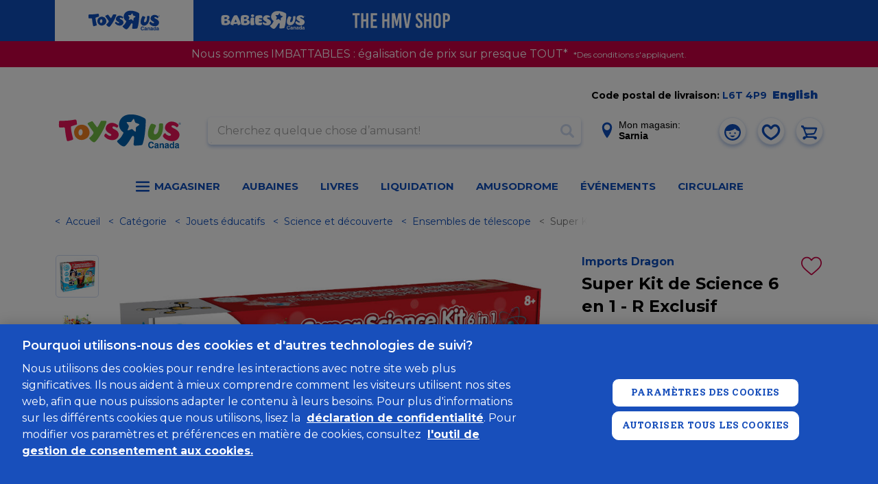

--- FILE ---
content_type: text/html; charset=utf-8
request_url: https://www.google.com/recaptcha/api2/anchor?ar=1&k=6Ld-EOwpAAAAABusKm5nvCNLYsH0oZCrBgCwrScZ&co=aHR0cHM6Ly93d3cudG95c3J1cy5jYTo0NDM.&hl=fr-CA&v=PoyoqOPhxBO7pBk68S4YbpHZ&size=normal&anchor-ms=20000&execute-ms=30000&cb=gxbiswpnavos
body_size: 49484
content:
<!DOCTYPE HTML><html dir="ltr" lang="fr-CA"><head><meta http-equiv="Content-Type" content="text/html; charset=UTF-8">
<meta http-equiv="X-UA-Compatible" content="IE=edge">
<title>reCAPTCHA</title>
<style type="text/css">
/* cyrillic-ext */
@font-face {
  font-family: 'Roboto';
  font-style: normal;
  font-weight: 400;
  font-stretch: 100%;
  src: url(//fonts.gstatic.com/s/roboto/v48/KFO7CnqEu92Fr1ME7kSn66aGLdTylUAMa3GUBHMdazTgWw.woff2) format('woff2');
  unicode-range: U+0460-052F, U+1C80-1C8A, U+20B4, U+2DE0-2DFF, U+A640-A69F, U+FE2E-FE2F;
}
/* cyrillic */
@font-face {
  font-family: 'Roboto';
  font-style: normal;
  font-weight: 400;
  font-stretch: 100%;
  src: url(//fonts.gstatic.com/s/roboto/v48/KFO7CnqEu92Fr1ME7kSn66aGLdTylUAMa3iUBHMdazTgWw.woff2) format('woff2');
  unicode-range: U+0301, U+0400-045F, U+0490-0491, U+04B0-04B1, U+2116;
}
/* greek-ext */
@font-face {
  font-family: 'Roboto';
  font-style: normal;
  font-weight: 400;
  font-stretch: 100%;
  src: url(//fonts.gstatic.com/s/roboto/v48/KFO7CnqEu92Fr1ME7kSn66aGLdTylUAMa3CUBHMdazTgWw.woff2) format('woff2');
  unicode-range: U+1F00-1FFF;
}
/* greek */
@font-face {
  font-family: 'Roboto';
  font-style: normal;
  font-weight: 400;
  font-stretch: 100%;
  src: url(//fonts.gstatic.com/s/roboto/v48/KFO7CnqEu92Fr1ME7kSn66aGLdTylUAMa3-UBHMdazTgWw.woff2) format('woff2');
  unicode-range: U+0370-0377, U+037A-037F, U+0384-038A, U+038C, U+038E-03A1, U+03A3-03FF;
}
/* math */
@font-face {
  font-family: 'Roboto';
  font-style: normal;
  font-weight: 400;
  font-stretch: 100%;
  src: url(//fonts.gstatic.com/s/roboto/v48/KFO7CnqEu92Fr1ME7kSn66aGLdTylUAMawCUBHMdazTgWw.woff2) format('woff2');
  unicode-range: U+0302-0303, U+0305, U+0307-0308, U+0310, U+0312, U+0315, U+031A, U+0326-0327, U+032C, U+032F-0330, U+0332-0333, U+0338, U+033A, U+0346, U+034D, U+0391-03A1, U+03A3-03A9, U+03B1-03C9, U+03D1, U+03D5-03D6, U+03F0-03F1, U+03F4-03F5, U+2016-2017, U+2034-2038, U+203C, U+2040, U+2043, U+2047, U+2050, U+2057, U+205F, U+2070-2071, U+2074-208E, U+2090-209C, U+20D0-20DC, U+20E1, U+20E5-20EF, U+2100-2112, U+2114-2115, U+2117-2121, U+2123-214F, U+2190, U+2192, U+2194-21AE, U+21B0-21E5, U+21F1-21F2, U+21F4-2211, U+2213-2214, U+2216-22FF, U+2308-230B, U+2310, U+2319, U+231C-2321, U+2336-237A, U+237C, U+2395, U+239B-23B7, U+23D0, U+23DC-23E1, U+2474-2475, U+25AF, U+25B3, U+25B7, U+25BD, U+25C1, U+25CA, U+25CC, U+25FB, U+266D-266F, U+27C0-27FF, U+2900-2AFF, U+2B0E-2B11, U+2B30-2B4C, U+2BFE, U+3030, U+FF5B, U+FF5D, U+1D400-1D7FF, U+1EE00-1EEFF;
}
/* symbols */
@font-face {
  font-family: 'Roboto';
  font-style: normal;
  font-weight: 400;
  font-stretch: 100%;
  src: url(//fonts.gstatic.com/s/roboto/v48/KFO7CnqEu92Fr1ME7kSn66aGLdTylUAMaxKUBHMdazTgWw.woff2) format('woff2');
  unicode-range: U+0001-000C, U+000E-001F, U+007F-009F, U+20DD-20E0, U+20E2-20E4, U+2150-218F, U+2190, U+2192, U+2194-2199, U+21AF, U+21E6-21F0, U+21F3, U+2218-2219, U+2299, U+22C4-22C6, U+2300-243F, U+2440-244A, U+2460-24FF, U+25A0-27BF, U+2800-28FF, U+2921-2922, U+2981, U+29BF, U+29EB, U+2B00-2BFF, U+4DC0-4DFF, U+FFF9-FFFB, U+10140-1018E, U+10190-1019C, U+101A0, U+101D0-101FD, U+102E0-102FB, U+10E60-10E7E, U+1D2C0-1D2D3, U+1D2E0-1D37F, U+1F000-1F0FF, U+1F100-1F1AD, U+1F1E6-1F1FF, U+1F30D-1F30F, U+1F315, U+1F31C, U+1F31E, U+1F320-1F32C, U+1F336, U+1F378, U+1F37D, U+1F382, U+1F393-1F39F, U+1F3A7-1F3A8, U+1F3AC-1F3AF, U+1F3C2, U+1F3C4-1F3C6, U+1F3CA-1F3CE, U+1F3D4-1F3E0, U+1F3ED, U+1F3F1-1F3F3, U+1F3F5-1F3F7, U+1F408, U+1F415, U+1F41F, U+1F426, U+1F43F, U+1F441-1F442, U+1F444, U+1F446-1F449, U+1F44C-1F44E, U+1F453, U+1F46A, U+1F47D, U+1F4A3, U+1F4B0, U+1F4B3, U+1F4B9, U+1F4BB, U+1F4BF, U+1F4C8-1F4CB, U+1F4D6, U+1F4DA, U+1F4DF, U+1F4E3-1F4E6, U+1F4EA-1F4ED, U+1F4F7, U+1F4F9-1F4FB, U+1F4FD-1F4FE, U+1F503, U+1F507-1F50B, U+1F50D, U+1F512-1F513, U+1F53E-1F54A, U+1F54F-1F5FA, U+1F610, U+1F650-1F67F, U+1F687, U+1F68D, U+1F691, U+1F694, U+1F698, U+1F6AD, U+1F6B2, U+1F6B9-1F6BA, U+1F6BC, U+1F6C6-1F6CF, U+1F6D3-1F6D7, U+1F6E0-1F6EA, U+1F6F0-1F6F3, U+1F6F7-1F6FC, U+1F700-1F7FF, U+1F800-1F80B, U+1F810-1F847, U+1F850-1F859, U+1F860-1F887, U+1F890-1F8AD, U+1F8B0-1F8BB, U+1F8C0-1F8C1, U+1F900-1F90B, U+1F93B, U+1F946, U+1F984, U+1F996, U+1F9E9, U+1FA00-1FA6F, U+1FA70-1FA7C, U+1FA80-1FA89, U+1FA8F-1FAC6, U+1FACE-1FADC, U+1FADF-1FAE9, U+1FAF0-1FAF8, U+1FB00-1FBFF;
}
/* vietnamese */
@font-face {
  font-family: 'Roboto';
  font-style: normal;
  font-weight: 400;
  font-stretch: 100%;
  src: url(//fonts.gstatic.com/s/roboto/v48/KFO7CnqEu92Fr1ME7kSn66aGLdTylUAMa3OUBHMdazTgWw.woff2) format('woff2');
  unicode-range: U+0102-0103, U+0110-0111, U+0128-0129, U+0168-0169, U+01A0-01A1, U+01AF-01B0, U+0300-0301, U+0303-0304, U+0308-0309, U+0323, U+0329, U+1EA0-1EF9, U+20AB;
}
/* latin-ext */
@font-face {
  font-family: 'Roboto';
  font-style: normal;
  font-weight: 400;
  font-stretch: 100%;
  src: url(//fonts.gstatic.com/s/roboto/v48/KFO7CnqEu92Fr1ME7kSn66aGLdTylUAMa3KUBHMdazTgWw.woff2) format('woff2');
  unicode-range: U+0100-02BA, U+02BD-02C5, U+02C7-02CC, U+02CE-02D7, U+02DD-02FF, U+0304, U+0308, U+0329, U+1D00-1DBF, U+1E00-1E9F, U+1EF2-1EFF, U+2020, U+20A0-20AB, U+20AD-20C0, U+2113, U+2C60-2C7F, U+A720-A7FF;
}
/* latin */
@font-face {
  font-family: 'Roboto';
  font-style: normal;
  font-weight: 400;
  font-stretch: 100%;
  src: url(//fonts.gstatic.com/s/roboto/v48/KFO7CnqEu92Fr1ME7kSn66aGLdTylUAMa3yUBHMdazQ.woff2) format('woff2');
  unicode-range: U+0000-00FF, U+0131, U+0152-0153, U+02BB-02BC, U+02C6, U+02DA, U+02DC, U+0304, U+0308, U+0329, U+2000-206F, U+20AC, U+2122, U+2191, U+2193, U+2212, U+2215, U+FEFF, U+FFFD;
}
/* cyrillic-ext */
@font-face {
  font-family: 'Roboto';
  font-style: normal;
  font-weight: 500;
  font-stretch: 100%;
  src: url(//fonts.gstatic.com/s/roboto/v48/KFO7CnqEu92Fr1ME7kSn66aGLdTylUAMa3GUBHMdazTgWw.woff2) format('woff2');
  unicode-range: U+0460-052F, U+1C80-1C8A, U+20B4, U+2DE0-2DFF, U+A640-A69F, U+FE2E-FE2F;
}
/* cyrillic */
@font-face {
  font-family: 'Roboto';
  font-style: normal;
  font-weight: 500;
  font-stretch: 100%;
  src: url(//fonts.gstatic.com/s/roboto/v48/KFO7CnqEu92Fr1ME7kSn66aGLdTylUAMa3iUBHMdazTgWw.woff2) format('woff2');
  unicode-range: U+0301, U+0400-045F, U+0490-0491, U+04B0-04B1, U+2116;
}
/* greek-ext */
@font-face {
  font-family: 'Roboto';
  font-style: normal;
  font-weight: 500;
  font-stretch: 100%;
  src: url(//fonts.gstatic.com/s/roboto/v48/KFO7CnqEu92Fr1ME7kSn66aGLdTylUAMa3CUBHMdazTgWw.woff2) format('woff2');
  unicode-range: U+1F00-1FFF;
}
/* greek */
@font-face {
  font-family: 'Roboto';
  font-style: normal;
  font-weight: 500;
  font-stretch: 100%;
  src: url(//fonts.gstatic.com/s/roboto/v48/KFO7CnqEu92Fr1ME7kSn66aGLdTylUAMa3-UBHMdazTgWw.woff2) format('woff2');
  unicode-range: U+0370-0377, U+037A-037F, U+0384-038A, U+038C, U+038E-03A1, U+03A3-03FF;
}
/* math */
@font-face {
  font-family: 'Roboto';
  font-style: normal;
  font-weight: 500;
  font-stretch: 100%;
  src: url(//fonts.gstatic.com/s/roboto/v48/KFO7CnqEu92Fr1ME7kSn66aGLdTylUAMawCUBHMdazTgWw.woff2) format('woff2');
  unicode-range: U+0302-0303, U+0305, U+0307-0308, U+0310, U+0312, U+0315, U+031A, U+0326-0327, U+032C, U+032F-0330, U+0332-0333, U+0338, U+033A, U+0346, U+034D, U+0391-03A1, U+03A3-03A9, U+03B1-03C9, U+03D1, U+03D5-03D6, U+03F0-03F1, U+03F4-03F5, U+2016-2017, U+2034-2038, U+203C, U+2040, U+2043, U+2047, U+2050, U+2057, U+205F, U+2070-2071, U+2074-208E, U+2090-209C, U+20D0-20DC, U+20E1, U+20E5-20EF, U+2100-2112, U+2114-2115, U+2117-2121, U+2123-214F, U+2190, U+2192, U+2194-21AE, U+21B0-21E5, U+21F1-21F2, U+21F4-2211, U+2213-2214, U+2216-22FF, U+2308-230B, U+2310, U+2319, U+231C-2321, U+2336-237A, U+237C, U+2395, U+239B-23B7, U+23D0, U+23DC-23E1, U+2474-2475, U+25AF, U+25B3, U+25B7, U+25BD, U+25C1, U+25CA, U+25CC, U+25FB, U+266D-266F, U+27C0-27FF, U+2900-2AFF, U+2B0E-2B11, U+2B30-2B4C, U+2BFE, U+3030, U+FF5B, U+FF5D, U+1D400-1D7FF, U+1EE00-1EEFF;
}
/* symbols */
@font-face {
  font-family: 'Roboto';
  font-style: normal;
  font-weight: 500;
  font-stretch: 100%;
  src: url(//fonts.gstatic.com/s/roboto/v48/KFO7CnqEu92Fr1ME7kSn66aGLdTylUAMaxKUBHMdazTgWw.woff2) format('woff2');
  unicode-range: U+0001-000C, U+000E-001F, U+007F-009F, U+20DD-20E0, U+20E2-20E4, U+2150-218F, U+2190, U+2192, U+2194-2199, U+21AF, U+21E6-21F0, U+21F3, U+2218-2219, U+2299, U+22C4-22C6, U+2300-243F, U+2440-244A, U+2460-24FF, U+25A0-27BF, U+2800-28FF, U+2921-2922, U+2981, U+29BF, U+29EB, U+2B00-2BFF, U+4DC0-4DFF, U+FFF9-FFFB, U+10140-1018E, U+10190-1019C, U+101A0, U+101D0-101FD, U+102E0-102FB, U+10E60-10E7E, U+1D2C0-1D2D3, U+1D2E0-1D37F, U+1F000-1F0FF, U+1F100-1F1AD, U+1F1E6-1F1FF, U+1F30D-1F30F, U+1F315, U+1F31C, U+1F31E, U+1F320-1F32C, U+1F336, U+1F378, U+1F37D, U+1F382, U+1F393-1F39F, U+1F3A7-1F3A8, U+1F3AC-1F3AF, U+1F3C2, U+1F3C4-1F3C6, U+1F3CA-1F3CE, U+1F3D4-1F3E0, U+1F3ED, U+1F3F1-1F3F3, U+1F3F5-1F3F7, U+1F408, U+1F415, U+1F41F, U+1F426, U+1F43F, U+1F441-1F442, U+1F444, U+1F446-1F449, U+1F44C-1F44E, U+1F453, U+1F46A, U+1F47D, U+1F4A3, U+1F4B0, U+1F4B3, U+1F4B9, U+1F4BB, U+1F4BF, U+1F4C8-1F4CB, U+1F4D6, U+1F4DA, U+1F4DF, U+1F4E3-1F4E6, U+1F4EA-1F4ED, U+1F4F7, U+1F4F9-1F4FB, U+1F4FD-1F4FE, U+1F503, U+1F507-1F50B, U+1F50D, U+1F512-1F513, U+1F53E-1F54A, U+1F54F-1F5FA, U+1F610, U+1F650-1F67F, U+1F687, U+1F68D, U+1F691, U+1F694, U+1F698, U+1F6AD, U+1F6B2, U+1F6B9-1F6BA, U+1F6BC, U+1F6C6-1F6CF, U+1F6D3-1F6D7, U+1F6E0-1F6EA, U+1F6F0-1F6F3, U+1F6F7-1F6FC, U+1F700-1F7FF, U+1F800-1F80B, U+1F810-1F847, U+1F850-1F859, U+1F860-1F887, U+1F890-1F8AD, U+1F8B0-1F8BB, U+1F8C0-1F8C1, U+1F900-1F90B, U+1F93B, U+1F946, U+1F984, U+1F996, U+1F9E9, U+1FA00-1FA6F, U+1FA70-1FA7C, U+1FA80-1FA89, U+1FA8F-1FAC6, U+1FACE-1FADC, U+1FADF-1FAE9, U+1FAF0-1FAF8, U+1FB00-1FBFF;
}
/* vietnamese */
@font-face {
  font-family: 'Roboto';
  font-style: normal;
  font-weight: 500;
  font-stretch: 100%;
  src: url(//fonts.gstatic.com/s/roboto/v48/KFO7CnqEu92Fr1ME7kSn66aGLdTylUAMa3OUBHMdazTgWw.woff2) format('woff2');
  unicode-range: U+0102-0103, U+0110-0111, U+0128-0129, U+0168-0169, U+01A0-01A1, U+01AF-01B0, U+0300-0301, U+0303-0304, U+0308-0309, U+0323, U+0329, U+1EA0-1EF9, U+20AB;
}
/* latin-ext */
@font-face {
  font-family: 'Roboto';
  font-style: normal;
  font-weight: 500;
  font-stretch: 100%;
  src: url(//fonts.gstatic.com/s/roboto/v48/KFO7CnqEu92Fr1ME7kSn66aGLdTylUAMa3KUBHMdazTgWw.woff2) format('woff2');
  unicode-range: U+0100-02BA, U+02BD-02C5, U+02C7-02CC, U+02CE-02D7, U+02DD-02FF, U+0304, U+0308, U+0329, U+1D00-1DBF, U+1E00-1E9F, U+1EF2-1EFF, U+2020, U+20A0-20AB, U+20AD-20C0, U+2113, U+2C60-2C7F, U+A720-A7FF;
}
/* latin */
@font-face {
  font-family: 'Roboto';
  font-style: normal;
  font-weight: 500;
  font-stretch: 100%;
  src: url(//fonts.gstatic.com/s/roboto/v48/KFO7CnqEu92Fr1ME7kSn66aGLdTylUAMa3yUBHMdazQ.woff2) format('woff2');
  unicode-range: U+0000-00FF, U+0131, U+0152-0153, U+02BB-02BC, U+02C6, U+02DA, U+02DC, U+0304, U+0308, U+0329, U+2000-206F, U+20AC, U+2122, U+2191, U+2193, U+2212, U+2215, U+FEFF, U+FFFD;
}
/* cyrillic-ext */
@font-face {
  font-family: 'Roboto';
  font-style: normal;
  font-weight: 900;
  font-stretch: 100%;
  src: url(//fonts.gstatic.com/s/roboto/v48/KFO7CnqEu92Fr1ME7kSn66aGLdTylUAMa3GUBHMdazTgWw.woff2) format('woff2');
  unicode-range: U+0460-052F, U+1C80-1C8A, U+20B4, U+2DE0-2DFF, U+A640-A69F, U+FE2E-FE2F;
}
/* cyrillic */
@font-face {
  font-family: 'Roboto';
  font-style: normal;
  font-weight: 900;
  font-stretch: 100%;
  src: url(//fonts.gstatic.com/s/roboto/v48/KFO7CnqEu92Fr1ME7kSn66aGLdTylUAMa3iUBHMdazTgWw.woff2) format('woff2');
  unicode-range: U+0301, U+0400-045F, U+0490-0491, U+04B0-04B1, U+2116;
}
/* greek-ext */
@font-face {
  font-family: 'Roboto';
  font-style: normal;
  font-weight: 900;
  font-stretch: 100%;
  src: url(//fonts.gstatic.com/s/roboto/v48/KFO7CnqEu92Fr1ME7kSn66aGLdTylUAMa3CUBHMdazTgWw.woff2) format('woff2');
  unicode-range: U+1F00-1FFF;
}
/* greek */
@font-face {
  font-family: 'Roboto';
  font-style: normal;
  font-weight: 900;
  font-stretch: 100%;
  src: url(//fonts.gstatic.com/s/roboto/v48/KFO7CnqEu92Fr1ME7kSn66aGLdTylUAMa3-UBHMdazTgWw.woff2) format('woff2');
  unicode-range: U+0370-0377, U+037A-037F, U+0384-038A, U+038C, U+038E-03A1, U+03A3-03FF;
}
/* math */
@font-face {
  font-family: 'Roboto';
  font-style: normal;
  font-weight: 900;
  font-stretch: 100%;
  src: url(//fonts.gstatic.com/s/roboto/v48/KFO7CnqEu92Fr1ME7kSn66aGLdTylUAMawCUBHMdazTgWw.woff2) format('woff2');
  unicode-range: U+0302-0303, U+0305, U+0307-0308, U+0310, U+0312, U+0315, U+031A, U+0326-0327, U+032C, U+032F-0330, U+0332-0333, U+0338, U+033A, U+0346, U+034D, U+0391-03A1, U+03A3-03A9, U+03B1-03C9, U+03D1, U+03D5-03D6, U+03F0-03F1, U+03F4-03F5, U+2016-2017, U+2034-2038, U+203C, U+2040, U+2043, U+2047, U+2050, U+2057, U+205F, U+2070-2071, U+2074-208E, U+2090-209C, U+20D0-20DC, U+20E1, U+20E5-20EF, U+2100-2112, U+2114-2115, U+2117-2121, U+2123-214F, U+2190, U+2192, U+2194-21AE, U+21B0-21E5, U+21F1-21F2, U+21F4-2211, U+2213-2214, U+2216-22FF, U+2308-230B, U+2310, U+2319, U+231C-2321, U+2336-237A, U+237C, U+2395, U+239B-23B7, U+23D0, U+23DC-23E1, U+2474-2475, U+25AF, U+25B3, U+25B7, U+25BD, U+25C1, U+25CA, U+25CC, U+25FB, U+266D-266F, U+27C0-27FF, U+2900-2AFF, U+2B0E-2B11, U+2B30-2B4C, U+2BFE, U+3030, U+FF5B, U+FF5D, U+1D400-1D7FF, U+1EE00-1EEFF;
}
/* symbols */
@font-face {
  font-family: 'Roboto';
  font-style: normal;
  font-weight: 900;
  font-stretch: 100%;
  src: url(//fonts.gstatic.com/s/roboto/v48/KFO7CnqEu92Fr1ME7kSn66aGLdTylUAMaxKUBHMdazTgWw.woff2) format('woff2');
  unicode-range: U+0001-000C, U+000E-001F, U+007F-009F, U+20DD-20E0, U+20E2-20E4, U+2150-218F, U+2190, U+2192, U+2194-2199, U+21AF, U+21E6-21F0, U+21F3, U+2218-2219, U+2299, U+22C4-22C6, U+2300-243F, U+2440-244A, U+2460-24FF, U+25A0-27BF, U+2800-28FF, U+2921-2922, U+2981, U+29BF, U+29EB, U+2B00-2BFF, U+4DC0-4DFF, U+FFF9-FFFB, U+10140-1018E, U+10190-1019C, U+101A0, U+101D0-101FD, U+102E0-102FB, U+10E60-10E7E, U+1D2C0-1D2D3, U+1D2E0-1D37F, U+1F000-1F0FF, U+1F100-1F1AD, U+1F1E6-1F1FF, U+1F30D-1F30F, U+1F315, U+1F31C, U+1F31E, U+1F320-1F32C, U+1F336, U+1F378, U+1F37D, U+1F382, U+1F393-1F39F, U+1F3A7-1F3A8, U+1F3AC-1F3AF, U+1F3C2, U+1F3C4-1F3C6, U+1F3CA-1F3CE, U+1F3D4-1F3E0, U+1F3ED, U+1F3F1-1F3F3, U+1F3F5-1F3F7, U+1F408, U+1F415, U+1F41F, U+1F426, U+1F43F, U+1F441-1F442, U+1F444, U+1F446-1F449, U+1F44C-1F44E, U+1F453, U+1F46A, U+1F47D, U+1F4A3, U+1F4B0, U+1F4B3, U+1F4B9, U+1F4BB, U+1F4BF, U+1F4C8-1F4CB, U+1F4D6, U+1F4DA, U+1F4DF, U+1F4E3-1F4E6, U+1F4EA-1F4ED, U+1F4F7, U+1F4F9-1F4FB, U+1F4FD-1F4FE, U+1F503, U+1F507-1F50B, U+1F50D, U+1F512-1F513, U+1F53E-1F54A, U+1F54F-1F5FA, U+1F610, U+1F650-1F67F, U+1F687, U+1F68D, U+1F691, U+1F694, U+1F698, U+1F6AD, U+1F6B2, U+1F6B9-1F6BA, U+1F6BC, U+1F6C6-1F6CF, U+1F6D3-1F6D7, U+1F6E0-1F6EA, U+1F6F0-1F6F3, U+1F6F7-1F6FC, U+1F700-1F7FF, U+1F800-1F80B, U+1F810-1F847, U+1F850-1F859, U+1F860-1F887, U+1F890-1F8AD, U+1F8B0-1F8BB, U+1F8C0-1F8C1, U+1F900-1F90B, U+1F93B, U+1F946, U+1F984, U+1F996, U+1F9E9, U+1FA00-1FA6F, U+1FA70-1FA7C, U+1FA80-1FA89, U+1FA8F-1FAC6, U+1FACE-1FADC, U+1FADF-1FAE9, U+1FAF0-1FAF8, U+1FB00-1FBFF;
}
/* vietnamese */
@font-face {
  font-family: 'Roboto';
  font-style: normal;
  font-weight: 900;
  font-stretch: 100%;
  src: url(//fonts.gstatic.com/s/roboto/v48/KFO7CnqEu92Fr1ME7kSn66aGLdTylUAMa3OUBHMdazTgWw.woff2) format('woff2');
  unicode-range: U+0102-0103, U+0110-0111, U+0128-0129, U+0168-0169, U+01A0-01A1, U+01AF-01B0, U+0300-0301, U+0303-0304, U+0308-0309, U+0323, U+0329, U+1EA0-1EF9, U+20AB;
}
/* latin-ext */
@font-face {
  font-family: 'Roboto';
  font-style: normal;
  font-weight: 900;
  font-stretch: 100%;
  src: url(//fonts.gstatic.com/s/roboto/v48/KFO7CnqEu92Fr1ME7kSn66aGLdTylUAMa3KUBHMdazTgWw.woff2) format('woff2');
  unicode-range: U+0100-02BA, U+02BD-02C5, U+02C7-02CC, U+02CE-02D7, U+02DD-02FF, U+0304, U+0308, U+0329, U+1D00-1DBF, U+1E00-1E9F, U+1EF2-1EFF, U+2020, U+20A0-20AB, U+20AD-20C0, U+2113, U+2C60-2C7F, U+A720-A7FF;
}
/* latin */
@font-face {
  font-family: 'Roboto';
  font-style: normal;
  font-weight: 900;
  font-stretch: 100%;
  src: url(//fonts.gstatic.com/s/roboto/v48/KFO7CnqEu92Fr1ME7kSn66aGLdTylUAMa3yUBHMdazQ.woff2) format('woff2');
  unicode-range: U+0000-00FF, U+0131, U+0152-0153, U+02BB-02BC, U+02C6, U+02DA, U+02DC, U+0304, U+0308, U+0329, U+2000-206F, U+20AC, U+2122, U+2191, U+2193, U+2212, U+2215, U+FEFF, U+FFFD;
}

</style>
<link rel="stylesheet" type="text/css" href="https://www.gstatic.com/recaptcha/releases/PoyoqOPhxBO7pBk68S4YbpHZ/styles__ltr.css">
<script nonce="Uv8I_uZHeIxPC1a8vxj9vw" type="text/javascript">window['__recaptcha_api'] = 'https://www.google.com/recaptcha/api2/';</script>
<script type="text/javascript" src="https://www.gstatic.com/recaptcha/releases/PoyoqOPhxBO7pBk68S4YbpHZ/recaptcha__fr_ca.js" nonce="Uv8I_uZHeIxPC1a8vxj9vw">
      
    </script></head>
<body><div id="rc-anchor-alert" class="rc-anchor-alert"></div>
<input type="hidden" id="recaptcha-token" value="[base64]">
<script type="text/javascript" nonce="Uv8I_uZHeIxPC1a8vxj9vw">
      recaptcha.anchor.Main.init("[\x22ainput\x22,[\x22bgdata\x22,\x22\x22,\[base64]/[base64]/UltIKytdPWE6KGE8MjA0OD9SW0grK109YT4+NnwxOTI6KChhJjY0NTEyKT09NTUyOTYmJnErMTxoLmxlbmd0aCYmKGguY2hhckNvZGVBdChxKzEpJjY0NTEyKT09NTYzMjA/[base64]/MjU1OlI/[base64]/[base64]/[base64]/[base64]/[base64]/[base64]/[base64]/[base64]/[base64]/[base64]\x22,\[base64]\x22,\[base64]/CgMOTw63DoSMUUWFqJzlVw41BwqYvw5wASsKUwoZWwpI2wpDCk8O3AsKWPCF/[base64]/DlRvDtMKKYsO8wq7DpizCs8OiwoMzwrI/[base64]/FhfDh8KKfcOmw6JOwpnCs3nCpMOdwoHCuh7CpMKKwrLDtWTDiGbChMOGw4DDj8KSBsOHGsK7w5JtNMKZwrkUw6DClMKWSMOBwozDjE1/[base64]/[base64]/[base64]/YE7CmB7CryLCjyPCk8KZUsKPwqEGBsKlXMOtw64XQcK7wrdkGsO4w7N5RFfDp8K4YsOawo5WwpsdDsK6wpHDqcOJwprCn8OyST5sXn5lwq0wdQ/[base64]/DoD3ChsKiFMOSHksow7TDmsK7wqgmPG9WwpvDgmvChsORecKDwotjaRzDsDzCn19hwqtkOThgw494w6fDkMK7E0bConLCm8OtXB/CuifDq8OJwqNZwqTDl8OSB0nDh2kTGgrDpcODwrnDicOpwrF2fsOfSMK/wqtNBhsSccOlwo0Kw6B9K3MCPDw/bcOYw7g8RSMneFDClsOKDMOswq/DlGvDncKTbRLCiDjCl1xXVMOvw4kww5jCisKwwrlaw4J8w7s2OEYxAXQmCnvCiMK4dsKhUAUoL8ORwocHbcOYwqtIc8KGKTJowqBsM8OrwqLCiMORHzRXwppBw63CqyjChcKFw6pbEi/ClcKsw6rChg1kCcKCwobDqGHDs8KCw4kYw4Z7KnbCjcKfw6rDg1XCtMK4X8O0PAdRwqjCggIwSQwlwqAEw7vCmMOSwqrDg8Oqwp/[base64]/CoTIxTMOHw5M1wrnDkiHCtMOjF8K9QMOzOUnDsTHCicO4w5LDizgAecOqw4LCocK8MF7DucO7wr0owqrDuMK5NsOiw6bCtMKtwpvCrsOnw4fCs8OVccOrw7TDrUw+OGnClsK1w4/DoMO1OyIdEcK6ZQZpwr8zw4LDvMOQwrLCoXvChE0Bw7xbLsKyD8K3XMK9wqERw4TDlEU4w4ZSw4DCs8Osw4EAw6AYwo3DqsO5GTAOwrp+bcOoRcOoccOmQSvDsDkDS8OcwqPCjcOjwpElwo8Iwp5Rwot9wrAqVHHDsyllZgzChMKYw68jZcOswr1Uw53CiC/Coh5Vw4/CvcOlwokkw68yfMOWwq0vJGFqdcKFeBHDqRjCn8Okwr5awodmwpfCs0nCoDskVAoyFcOgw6/CscK8wrxlYnUEw7M2BQvDi14YbDs7w4RFw4UKUcK1IsKkdnvCr8KSM8OOHsKVWGzDm3FLNVwpwpVKw6gXEENkG0QDw4PClsKHLMOSw6fClMONSMKFwp/CuxkxcMKDwroqwqEvcX3DpCHCj8KawrnCnsKnwpXDvl0Nw6fDs3l8w5s8UkdJb8KzK8OUOsOpwqbCncKTwr/[base64]/ChMOZwrDCgWzCvxnDhFICw7/CkFdawojCrB/Dn1g4wqLDukrCn8OeDm/[base64]/CoSQFwqByw6XCvFxSIU4wXilcwp/DoRrDqsOZBQzCnMKddUZRw6Erwo8tw5xmwpHDoQ8Ow7DDt0LCscOpJRjCjDAew6vCkSZ/[base64]/wp7CmRhqw6JAw67DucKdw57Con/DtcObw7skwr/Cq8OTecKfME4Fw44rOcOjRsKQZg5Pd8K2wrPCsg7DonZvw5hTC8Kkw6nDncO2w6ZYYMOLw43CgEDCsmwMQUw0w6NdBE3Ds8O+w7d+Gg5qRnkowpNxw5YQOcKrBAF+wr04w75jVSDDqsOJwpF0wofDi0BvYMOjTFVabsO+w7jDi8OmGsK9CcKnTcKmwqM/Fitbw4hrfE3CsS/DoMKPw45kwrUMwokcOU7CkMKrRAgewpbCh8K+w4MHw4rDtcONw6QaURxiwoUFwoPDt8Ogf8KLw78pd8Kxw6VTAsOZw4RIbSDCm1rChifCmcKcdsOKw5/DiD5Ww4USw58Sw4pDwqJew4Q/w6UswrHCqy7CjzjCgQfCj1pawrVGR8KvwodXKTxaQSAdwpNkwoUHwonCs0xHSsKYVMKrDMORwrnChnxrR8Kvwr7CuMKmwpfCt8K3w4DCoGZdwpwlGFbCmcKIw59MCsKsf1ZrwqgEXcO4wo3CrTsnwqTChU3DqMOFw6k7PR/DpMOmwosUSm7DlMOgQMOoV8O3w4Egw7AgDTXDmcK4AsK1PMOACkzDlUkOw4bCvcO3EWDCjznCijl0wqjCqTcxecOCBcOSw6XDjVgzwrvDsW/Dk0LCtmXDtnTCvmfDncOOwqcLWcOIZ1vDlWvCtMOxG8KOD2zDuxnCq0HDlHPCm8ObHn5Owph0w6LDusKgw6rDq0DCnsO7w6jCrcOCVAHCgwDDmcOKMcK8esOsWcKvcMKLw47DsMOiw5ZjUkzCrQPCj8KTSsKGwrrDpsKPA14GAsO5wr1DLggqwq44IU/CpsONB8K9wr8Ja8KZw6oEw63DssKpwrzDucKMwprDrsKvd0zCvxIuwqvDjhPDrV3CgcKgJcO/w5p8AsOsw5NNXMOqw6ZefnYhw5ZpwpHDksKpw7PDpMKGSyh0DcONwq7CvTnCnsOmAMOkwrvDvcOSwq7CphDDnsK7wqR3CMO/PXY7EcOkEFvDtBsWQsOiZcKnwpU4NMO+w5bDlyojfwQew4Z6w4rDscO5wq3DsMKIRx0VR8Kgw4F4w5zChEM4IcKTwp3DqMO1WzYHD8Ouw5dwwrvCvMKrMU7CjUrCrcKEw49Rwq/DssODZMOKJifDncKbCknDhsOLwqrCucKmwpx/[base64]/H1LDm8Kww7jCoMKeR2DCl8OwbsKFwpsDwr3Cu8K6H0bClT8pOcKAw4TCql/DpGAHe3fDrcOTRGTCiHrCjsOiASg7Hk7Duh7CtMOKfhTDvGrDqMOrdMO+w58Sw4XCm8O/wopzw6rDg1JhwrDCjE/DtjDDhsKMw6QpciTCh8K/w5rCmiXDgcKgEcO/wpwXO8OdQ2/Co8Kqwo3Ds0TDlkdlwp14AXY7YxEDwoAWwqfCsmRIP8KGw5V2V8KZw7fClMObwpjDvQ5gwo41w6cSw5k1Fx/DmC9Pf8KiwonCmRbDmxtlBUjCvMOxMcOAw57DiyjCn3IIw6hXwqHCiBnDjBjCgcO2T8OwwogdJlzCj8OGScKbKMKuYsOeFsOaQcK/w4XCiXJww5FxIUthwqBQwoY6HlUkQMKnLcOrw7bCgcKscU/CuicRdTHDiRjCk2LCoMKcZMKMV1zDhgtDcsK5wpTDiMKcw7AUV15FwrsweyrCq0NFwr5xw7tbwozCkmPCm8OXwqnDpADDuioYw5XDuMKEf8KzS1zCq8OYwrsRwpTDul4DX8OTOsKNwrJBw7s2w71sB8Kha2Qiwq/CvMOnw4jCmF/Cr8KLwp56wosMSU1ZwrtRdEN8UsKnw4fDlCTCssOcEsOXwqEkwrHDpSUZwpDDosKww4FeC8Oba8KVwpBVwpbDkcKiD8KNFig9wpMvwrPCo8K2JcKBwp3Dn8KDwoTCtg8aEsKWw4BYSQFyw6XClTDDvDLCg8KSemnCvCzDgsK/[base64]/w6bDlMOseBPDssKUWybDmMOfAcOCKyEwIcOfwo7DqsKAwpfCrH/[base64]/woFZfMOJwqLCtlctw7R2dMOswpw8wpozURtkwqAoAB4sJjXCs8OLw5Btw5vCiH9rI8KkN8KgwoIWGzzCn2UKw6YzM8ORwpxvEnrDjsO6wr8uSnExwq7CsVcrEl0Gwqd9DcKMfcOpGWVwbcOmOQLDgi3CoCMzRg1YCsKSw73CrE9Rw6Y+H0YpwqIkQ0/Cu1TClsOGaVN4QsONR8Ovwq8kwrXDpsKAJ3ZJw7zDn3A0wqxePsOxSk8NNzd5fcKmw6TChsOiwpjCtMOMw7F3wqIDVBXDssKwa2vCtW1Ywrd8LsKmw6nCscOYw6zDoMO1wpMkw4oqw5/DvsK3EcKowrPDs1hES3XCjsOZw5NLw5YjwqcRwrHCrjQBQRxbE0JRGcO/AcOedsK8woTCq8KBN8OSw4tJwoxJw70oGi7CmDMuWSPCtDLDqcOQwqTCvk8UAMOXw6DDiMKaXcOQwrbClHF9wqPCjXYNwp9+HcKUVkzCqVsVYMOkZMOOHMKrw7AzwqVRUsOiw63CmMONUUTDrMKdw4DClcOnw5cEwogrTA4mwo/DqzsMacOgc8OVesOTw6kvcx/Cl3BWNEt8wqTCg8KUw6JLX8OMcSFmfwgEQsKGVCoLZcOFUsKqSWEcUsOuw4TCm8O0wojDhcKqaxfCscO/wqnCmD0zw7MEwqPDih/DmUrDusOpw4vCoFsPW19awptPJivDjnnCukNkI05NPMKvWsKJwqLCkFo6HT/CmMKkw4bDozTDlMKkw4DCgThkw4oDUMORFg1yZ8OEbMOSw4XCvBPCkkw8NUnCh8KNFkd3WUF+w5HCm8O8PsOfwpMNw68XRXs9f8ObTcO1w4HCpMKkBcKFwrcNwrHDuTfDhcOFw5jDq21Pw7kAwrzDpcKYMlQhMsOuAcKmecOxwoFYw4I/dDjDnXYoX8KBwoEXwrDDrCzCgSbCrgHCmsO3wrHClsOyQSk0fcOvw77Dr8OPw7PCgcOsME7Cu3vDpsKgVMKtw5p9wr/CosKQwqJWwrNYZWoawqrCr8OeFcKVw6Zswo7Ck1/CsBPCtMOIw5zDvMKaVcKmwro4wpTChcOkwqhEw4LDuyTDgBDDt2A0wo/Cg2bCnBl2cMKDecOkw5J9w7DDn8OibMOgEQ5RbsK8w4HCssO9wo3DvMKfw7PDn8O0BsKFSR/DlEDDkMOqwoPCusO4wovCq8KJFcOcwpkpSW9CFF7DjsOXCMOVw7Zcw6UAw4PDssKcw7UIwobDrMKVWsOmw75sw6QRPsOSczLCjl/ClSJJw4fChsKbFj/Dj38dM0rCtcKSbcOJwrF8w7LDmsOfDwZwA8OsFktmSMOBWVrDjT1Lw6/DsnNgwrzCmRbCljZEw6cjwonDhMKlwq/[base64]/CsxlNZk3CrMKQwrYlwpRUNMKwCU/[base64]/w7BswoUAwqYvw4TDkFTDlsK/wqXDicK6w5bDtcO+w5BqChfDvXVfw7cfK8O2wrRiTcOZbGBOwqEFwrRMwovDu3/DuifDjHTDkEs0ACVNCsOpZAjCm8ONwpxQFsORDMOww5LCt3TCu8OFCsOpw50Zw4UeRildw4ltwpFuYsONbMK1C3B0w53Dp8OWworDicO6LcO3wqbDiMOgRMOqMkXDtXTDtD3CpDfDuMOjwqvClcOmw5nCtn9GPWp2XMO4w4PDtzhywpNmXSXDgj/Dt8OQwqXCoxzDtX7DqsOVw5nDqsOcw6HDhwp5c8K9aMOrPxjDjC3Dmk7DsMOCWBjCuy9jwoJtwoPCgMOqDg4Dw7tuwrbDhWzDpAjDohzDjsO2RgPCrXISH2Ynw6ZKw7DCg8O3Ujt0w6NhQngqVFM6OR3DhMK7wq/DtXvDgXBgMjl8wq3DnkvDsA3CjMKjJErDg8KobzXCg8KAEB0IEDpcVWhuFFPDpHd1wopZwqMpNcO7UcKzwqHDnTRwFMO0RV3CscKIwpHCusOrwojDucOZw4LDqlDDicKWa8KFw6wQw7XDhUPDt0XDg34fw4FjY8OQPlbDjMKIw4hWbcKPOF/CmiVFw7LDs8OLEMKnwrhhWcOUwoRGI8ObwrAfVsKMIcOmPQRHw5bCvyjDp8OWc8Kew7HCoMKjw5pWw4LCqXDCksOgw5bCvVPDucK1wohiw4fDlU9Sw6J6C3XDvMKYwoHChC0VJsO/QMKyDgt6PkrDvsKbw6bCpMKfwrJNwrzDnMOUSWcTwqPCsm/Cr8KBwqg9MMKuwpLDu8KKKx/DsMKhS3fDniQnwqPDoBUkw4NSwrZ2w4ouw6jDocOJXcKdw5NcKj4sWcO8w6h6wpMcWWZNAibDi1PCpE1nw4XChRJfCnEZw7Rew5rDncOmMcKcw7nDq8KqI8OVCcOlw5Ugw5/CjGtwwrZAw6VpHsKWwpPCksOtPn7DvMOuwplHL8O5wqXCg8KUCcOCwqJuQTDCiW15w43DixzDrMO5NMOmKgFfw4vCgCJ5woNEVcKyEnfDrMKBw595wojCsMKkCcKgw6pBB8OCesOPw5pMw6UDw4bDssOEwq95wrfCr8ODwrbCnsKiA8OjwrcvZVIRTsKBYCTChSbDpW/DgsKuYQ0nwot+wq4tw47ChTBYw4bCusK6wq8oGMO4woHDkys3w55WUlzDn34LwoFqTRsJUjfDoHwYAxkWw5ENw6MUw6bCkcO/[base64]/w5LCjH/DscO+w7BtE8KUNMOLw6jCvFpRWMKFw5hmFsOfwpYTwptqLBVFwprCkcOYwokba8ONw5bCqyJkf8OMw6hxM8K6wrQINsKkwrvDk07DgMOrF8OfEF7Dth0Qw7PCpmLDhGo1w5pESQ9kTjtVw7oSYQRww4/DjRBKOMObQcK/DSp5CTbDusKcwp1Lwq7Dn2EvwqDCsQ1UGMKMUcKDa0/[base64]/CtcKywoNMwrIVw5XCiUM0w7YeZB09w5/Cn2A2EH0jw5HDmkkKSxXCoMOdWTrCmcO8wooTwohNesOoJWF+YcOIP3x+w61Yw6MHw4jDsMOAw4AGDCNlwo9/[base64]/w6RBwo86F2JvQ8OuCcKdwrsCYkxAA0tlRsKqMG1AW1HDqcKjw5x4w404ID/DmcOpV8OxMcKhw5jDi8KQNytrw6zCpghWwpUfDcKGS8K9wo/CoE7CjMOoasKiwqBESF/DncOtw45aw6I5w4jCp8OTacKXYDBsR8KHw7HCmcKgwps6bMKKw4DClcKSbGZrU8Kgw783wrYbecOGw79Zw6oCXsOEw4g+wox9FsOkwqEqwoPDuBbCrn3CtMKzwrUqwqnDkT/[base64]/Sn1gDF0Ww5/Dh8KrwqbDiW3DlyhGwpQcw6bCjnHCvsO9w6QcHgwDJMOPw6/DhU0vw7/Dr8KDRHPCgMO4OcKqwpQGw4/DjH4EUxkDCWTCnWlUDMO3wo0Hw6RYwo9rwrbCmMOaw4dqeGITOcKOw6FUV8KmWsOdKD7Dnl1Cw73CvFnDmMKXa27DmcOBwqLCrlYdwpPCgcOZd8Oawr7DpmItBizCuMKgw4rCs8OpOARxSRgyYcKDwrTCtcOiw57Cu0zDmg3DqsKew6/Dl31FZsOrSsOWbktRd8O3woQEwocJbi/DosOcam1PbsKawrbCnFxDw5VtTl0zQ2jCmGTCl8Kpw6bDi8O1AiPClMK3w6jCn8K5bzBYMRrDqMKQQQTCiTsvw6R4wrNsP0/[base64]/PMKSw7MUwrQlZXUeJMOiwp8iRcOTwoxyBMOGw78iw7rCqxzDp1p1FsKgwpfCkMK+w4DDlMOUw6HDr8KRw4XCgcKYwpVxw4hpUcO3bcKXwpJjw4nCmjh6NmcsLcODLzIsYsKPbg3DizpvcHspw4fCvcOAw7jClMK9S8OARMKuQy9qw6dwwp7CvXINPMKfQ0DCm1bCuMK/[base64]/[base64]/DtWrDvsO/McOGJUPDocKlesKMwp7CjR3Cq8OxYMK3SFHCmj7Dq8OBKSPCgS3DtsKXTcKWLlQzUwZIKFLCjcKNw5MowppyOFFIw7jCncKMw5vDo8Kow7/CoS8/esOBFC/DpSUDw6rCpMOHRsOjwrjDvA7DisOTwpd4BcKYwqrDr8OnOikcc8OWw6bCsmEfPUJsw6HDh8KRw4M1ZDPCrMK6w6zDi8KzwqXCqBoqw4w7w5fDsxPDisOmTm1tDmo9w49FesKXw7t1eDbDj8KRwobClHo6HsKwCMKww6cqw4pCK8KoRmvDqC49f8OvwpB8wo4TEyZ/[base64]/Cn19MAcOCalZIQ2rDm39Zwo7CvBfClcOiNDUHw6MdC0APw5/[base64]/CqX3Dti1UWRHDksO3GcKow6xiHcOaw7XDtsKxMMKeVsOiwpoLw6lDw79Bwo3Cv2rCi1dLEMKPw5ldw4M4MnJvw5MiwrfDiMK9w7DCmW9ZesKew63CrWhRwrbDssOyX8KOESbCoT/[base64]/CiV9uEmHCkRIxRMO3UsKHRwPDocOrbcK/wpouwprDlCjDhCZfeicaMHXDhcKrDAvDi8KUB8OVBXhAZMKBw6AycMK6w4Qbw47CjjjDmsKvQ03DgxTDj1jCosKYw79JPMKsw77CrMKHLsOkw5fCiMOWwqtzw5LDoMKuOmoRw4rCjSAAXCvDmcKYI8KmdDcGb8OXMsKWVAM2w68TQjfCm0rCrw/CvsKBA8O3D8KWw4M6bU5tw5NeEMOgUAoCThbCq8Opw6g1NWpRwoFjwoDDmXnDisOWw5rDpmY4KUcfCSwww5ptw65Qw78FQsOJeMOYL8K3Bl5bNSHCviMqdsO0Hgo2wrbDtABgwo/Cl3vCi2fChMKiw73CpcKWIsOraMOsLDHDhi/DpsOjw7bCiMKPJVrDvsOQUsKqw5vDqCPDrMKqVMKDEE54Yz8jL8KlwpbCt0/CjcOaFsK6w6DCiAbDkcO+wow6woULw5cNJsKleCfCuMKXw7XDksKYw7YEwqouKRDDtE0fasOZw7bCiGzDmcOlLcO8c8Ksw7J4w63DhizDkVUHEMKpRMO2V0doL8KXfsO7w4JDNcOWBmfDjMKYw63CoMKRakfDv04LVMObDl/DtsOrw6kBw7pBBjUjW8KfNMKzw6zCq8OTw6HCvsO7w5/CrmHDpcK6w7h5HibCohXCv8K+dMOpw6PDk3pnw5TDtTsbwpLCuE/Dtg19R8K4wqFdw6xPwoXDpMOFwovCgG5lSSDDrsOCRUZPJsK8w6kgCGDClMOHwpzCgRtLw4kfY0lCwocBw7jChMK4wrEYw5fCvMOowqppwrg8w7dZEEDDsEo9HRFew4h/B3k0XsOowr/DkBcqNlcDw7HDnsK7JVw0AmFawrzDj8K7wrXDtMOSwp5VwqHDocOew4hzXsKGwoLDv8KLwqrDkw1xw6bDh8KIK8OgYMKcw4rDo8KHKMOYcjFbGCnDoQQDw4cIwqXDgX3DiDTCh8OUw7XDhA/DnsOITwnDm0hKwq4PaMO/[base64]/CpWl3cDfDg8KewqtrbF3Cv2nDv2zDp8OmP8OGdcO4woV7B8KCP8KOw70EwqHDjQsgw7IoNcOhwrTDncO2RMOyesOJZSbCqsKTXsOVw4hiw6VJOWJAcMK1wpbCr3XDt2DDl2XDksOnwpp1woJww4TCi09pKVoNwqVWdifDsA4Oby/CvzvClHNzJxYuFHHCpsKlLsORTsK4w7PDqRzCmsKCNMO+wr5QJMKnHUrCtMKBZlVfN8KYLhLDtsKlRhbCl8Omw4LDg8OtXMKSFMObJ2xYBGvDp8KRY0DCmcK5w6rDmcOTZTrDvAERGMKlBW7CgcOvw4QOJ8Kww75CAMOcOsKQwq/Cp8K4wqrCv8Kiw55GZsObwqY4AXc7wqDCqsKEHBp/[base64]/YS/DsBzDlcK/MMKewqtKRQADDcOhwq7DsBTDkXVlJMKEwq7ChsO7w5vCrsKdNsObworDpSjCmMOmwpDDjEMjAcOgwqBCwpk3wqNgwrc9woJswp9QVF5vPMK2RMKQw4FHYMK7woXDm8Kfwq/DmMKZH8O0DkDDv8KCcQJyCsOAXhTDrsKlYsOyWipmDMKMIVMNwrfDgxI3d8K4w74sw6TCpcKiwrnCrMKww6jDvT3Cmx/DisK8YRREYBABw4zCjxHDuxzCsAfCg8Osw5AKwrt4w4hQYTFjVEDDq2k7wqBRw6RKw7bChhjChirCqsKSEVVRw53DlsOtw4/Cuy/[base64]/w5wGwqUxWMOrIcO5wp7CrgjCpWTCmMKdZAlrU8KBwoTCoMK8wpzCocKuDB4xaiTDswfDgsK8GnEjOcKNI8O4w5DDosO/McK4w4o4YMK0wo1qDcKNw5fDshtew7/Cr8KHa8ORw5MvwpJYwo7CmMKLb8K7wpFow7/[base64]/Dv8KoWcOqDE81U3AHw4PDsUTDvlc6S0/[base64]/[base64]/DnlDDusKNXcK+w5PCpsK3AHlCwo/[base64]/[base64]/Dg1kTw4rCpVhxw6DDqiVAwrEcw7zCtSzCuVZaAsOJwrJ6ZcKrM8KzQcOWwoUkw5LDrQ/[base64]/Cv8K/OFXDv3DCu8KuOTbCu2jDs8O3w5E5DsK5MGg5w4HCrD/DlDTDicKYX8OjwovDuj4+an/ChWnDq1DCiiAscizClcOEwqo9w63DqMKbUxDDpjtwcEjDq8KLw5jDgkjDvcKfPVnDjsOQIH5Pwo9uw4TDpsOWRUTCscKtGzIaecKKEBXCmjnDosOzD0/CnR8TDcK7wo3ChsKwdMOvw43ClgpVw7lMwrtnHwfCsMO7J8Kzwo8OJWpIIBZ/LsKeCgwZSQzDpDhKPA1+wojDrjzCjMKcwo7Dg8OKw5YzHzvCjsK+w504bAbDucOVdBZywqsmdGNELMOHw5nDtMKJw4RBw7YqWyzCs3ZpN8KJw4VbfMKLw5ocwrF/ccONwpcsHRkMw7V7YMKow4tlwrHCucKGPVjCn8KPQxYcw6Y7w5NOWCnCgsOoMVjDrCMWCjozdhQ2w5ZiXzLDvRPDscKcBiZzKcK4PcKQw6VAWw/Ck2LCqn8Tw5QuU3fCgcOUwoHDqyHDm8OMI8Onw6w+HxpUKU/DmzNFwr/Dq8OVAiDDj8KmPDpiFsO2w4TDh8Kow5vChxbCicOgJ0LCh8K4w4kgwq/CnRjCo8OAL8OhwpY4JjIowqDCsy1lYTfDjwQFbB8tw64YwrTDusOzw6oWMDYkERU5wozDj2LCvmUSH8KIDW7DocOWagTDiDLDgsK/EzRXesKEw57DrQAfw6fCmcO1VMOsw6bDscOAw4Vaw4DDtMKsXQHCu2lEwpXDhsOJw5E7fy/ClMKHJsOdw5sjP8Oqwr/[base64]/CtSBqTMKSwqZZPnxnO03ClkwydsKTw45zwrMja2DComPCj2wUwrFhw4/Dm8OXwqTDp8K9fQhkw4kRcMOLOWVOVFrDlSBHMxN9wrUbX2t3B2ZOa3diJAtKw746IQDCjcOdbcOuw73DmxXDp8OcP8K9cmx0wr/CgsK7ThAnwoYcUcOEw5fCsQXDm8KwVhnDlMKOwqHCscOtw68bwprCgMOlalMIw47Cty7CmgnCjGcLGWUfFCA7wqXCm8K3wqEQw6/[base64]/DtcO7wrRTw5cCw6wtHXsNw4rCn8KOKgzCmcKiX2PClnzCkcO2OWQ2w5sXwppYw49uw77Dsz4kw4QvLsO3w6wUwr3DsgZwcMKMwoXDo8O+AcOMeBZaXnxdUzHCjMKlYsOVC8O4w58FacKqKcObeMOCOcKNwo/Csy/DtxpuaAzCqsK/SRfDrMOTw7XCusKEQhrDiMOQYg4EBVfDoGQawrHCu8K3NsO/HsOcwr7CtATCvTN+w43DqcOrEQ7DjgQUXxXDjk8dSmFBQS7DhHFewo5Nwo8ffxsAwpxpN8OvVMKON8OMw6/Cq8K2wpHDvm7ChRJOw7tOw7QeKj7CumLCjmUUPcO2w40tXlvCssOddMK8LsKtRMKwE8O/w7bDgGzCikDDv21MQMKBTsO8GsOgw6B1Ix1Vw7RiZjtXfMO/Zyk+LsKSXR8Dw7LDnQgFPxx9McO/w4Y5SXvCq8OoCcODwoXDrRAGScOyw5YlUcOKNgVkwqxNdTzDi8O9QcOfwp/DnHnDoRU5w4dzZcK5wrTCjUBfRcOzwpdoDMKWwqtYw67DjMKTGzzDi8KKQlvDsAJLw6wuEcKZFcOINMKkwo0Sw7zClSMRw6cPw4Ucw74MwoBMeMOsP1Vwwqdywq10JADCt8OEwq/CqQwaw7RqecOXw5bDo8KecTNxw5bCh3fCjz7DjsKXawIyw67Cq3I8w6XCrQlzfFfDlMOhwr9Iwp7Cs8Ocw4cCw4o4XcORw4jCuxHCuMO0wpjDvcOxwoFEwpAEXhDCgTJvwpdwwohbBgbCqiE/[base64]/CoDPCocKcB2QqQyAGLEPDscO+WRbDlDPDg2MYQMK0w7/Dm8K3LjZPwpwowq/CiRg/dUDCkxs5woJiwr9JZ1QjGcOSwrbCu8K5wrFgw6bDhcKzLy/[base64]/Do8KfE8K4PcO1UkbCklHDicKRw6/DjQE0wqlhwojDvsOkw7Ulw7LDocOcA8O3esKgOMKmFHLDnlVmwovDvUUefALCgMOCdUlMOMOnDsKiw7xvQVXDqsKtIMOffTnDk3nCtMKSw5zCvEZUwpEZwrV/w7PDtyvClMK/[base64]/DgMOmwpzCkMO6w5nCnsOOT8Kmwpcow4ptRcOOwrBxwqrDsCg5Q3wtw7Z9wo5SAFpHU8OHw4XDkMKNw6rDmijDpzhnLMOAIsKGSMOFw7LCgMOuUBnDu2VGNDfCucOCMcOycWApK8OCG1nDvcOmKcKGwr3ChMK9PcKhw4bDh3TCkSDClHjDu8OIwpbCisOjDWEZXldmFE/[base64]/DgsKqY3oVecK0bCBJwrrDiMOywqXCuMKmWsOILCBGUgsobzoCV8OFVcKIwofCmMOXwr0Iw5rDqsOCw5VmPMOPYsOWeMOUw5Yjw6HCkcOXwr3DosOMw64Cf2vChVLCl8OxXWHCtcKVw7vDkXzDg0rChcK4wqknPcOVTsKhw7HCuQTDlw5Pw5DDk8KyX8OTw5/Co8OXw6InR8O7w7bCrsKRMsKswp4NbMKOf1vDrcO+w43CmQo5w7jDrsKoeXrDrV3Dl8OBw4Vmw6Z/M8OLw7ogesO/W0jCmcK9NDLCsFDDqShlTMOKRWfDjW7CqRXDj1fCnGDCkUoiVcOJYsKmwpvDoMKJwpvDn0HDrh/CpmnCmMOiwpozCDbCtiXCpB7DtcKuMsOvwrZcwpUPAcK/UFAsw7BQQHJswoHCvMOiP8KWAi7Dj0vCrcKQwp7CqRgdw4XDmW/CrAMhKlfDj2UoIQDDtsO2UsOdw4AHwoQGw6cYMBYbMTbCqsKuw47Dpz97w6bDsRrDkQ7CpMKkwoMWJ2l/[base64]/RzDCssOyB8KOeFxoCMOZw78yw7khw7HDtQLDmxk5wodqQFbCh8K/w53CtsKPwokTQiQcw7tMwqzDocONw6QTwrJ5wqzCgkZ8w4BHw49Qw7sVw6Jiw7zCq8KeFnLCv1V/wp56cx4fwrnCgcODJsOsKFvDmsKkVMK+wqPDv8OiLsK4w4rCrcOzwrpcwoAMKMO9wpUIwo1YQRdwdi12L8KiP1rDosK/KsO7T8KVwrUPw7NaYjkDfcO8wp3DkyQlJsK9w7jCrsKfwpjDhyBswpDCk1QTwpE0w4RQw6/DrsOswoNzU8KweXBLSwXCszhowol8Bkd2w6jCg8KVw5zCnmw/wpbDu8OTMynCt8OTw5fDhsK6wojCmW/DssK8dMO2L8KQw4nCisK+w4fDisKPw4/CocOIwplVW1JAwqXDhhvCjzgNMsK8TcKBwobCi8Oow7Avw5jCt8KFw5hBbiBXKQpDwqVRw6LDusOcRMKoAAPCj8KpwoXDh8OjBMOVW8OmOMKtf8KuQC/DvCDCj1DDjV/CssKHLg7DogzDlsK/w6VywpHDszd4w7LDpsKdZsOYZnFiTEsiw4ZrfsK1wqfDkyVCLMKKwr0yw7A6Nk/Ci11hdmIhOybCq2BpUh/[base64]/CmcKbwpLCi8KWNhPCoMOpBSI7wohzJmd9w7sWFlXDhSPCsQsvBsKLe8Kpw5jCgl7Ds8OUw7PDhn7Dj3/[base64]/[base64]/TzMpAsKRBcOlAcOAYMKuwrgpwr3CucOFDsKkdinDjTIlwpIUSMOwwqDDvMKUwoMMw4FeWlrCsHvCugjDiEXCuj12wq4JJzkVPFlgw4lRfsKswojDpm3CmMOpAk7DgC7CgSvCs1NwThknXRU/w7c4I8KNcsOpw6oFaX3Cg8KJw6HCiznClsOQUSlkJRLDo8K8wrQVwqMwwqTCrE1dQcKoPcKVamvCkCQ0woTDssOPwp4Nwp9hYsOVw7oew5ACwrE0V8O1w5fDjsKhCsORLX/ClhpPwpnCpQDDlsK9w6hKHsKgw4bCsSosAHDDqzsiPULDnHVow5jCjMKFwqhlSmopDsOdw5/DosOEd8Osw49VwqEjesOxwqIQbsKdIHcRekZUwovCoMOxwq/ChsO8LAcOwpQ6XMK5Yg3Cl0PClcKJwowoMXE2wrc/w7Z7McOEPcOvw5QkfW5PWzDCrMO+WcOKdMKKL8Oiw5scwqEFwqDCvsK+w6sOD0nCl8K3w78NO0rDg8Oow6jCr8OZw4dJwp4Qd3jDq1LCqRHDmsOFwonDny1DWMOnwr/Dm0A7JWjCtA4Two9eGcKseFd/QlbDkTVIw7dBw4zDsCbDhwUTwrtdM2/[base64]/ClE05M8OLA38TwpNgeMKcPcOjw4zDqy5IwrQSw6LCo3HDj1zCs8OAalHCiSjCh09hw5xxc37DhMK+wqkMK8KWw5jDjFrDq3XDhh8sf8KMKMK4L8OaCzgNBnpJwrZwwr/[base64]/[base64]/CtRTDnG0KTcKJwpcSwpvDuQJTwrV2VcKFw6zCu8K3CCLDuy1YwpDCr0RvwrQ1bVrDrj/[base64]/DocOSf1UqwpsJa8KcdhrDlMOdXMKrNjtiw5zDuzLCrMKQTWhoFMOuwo7DlwM/wqHDuMK7w6Vuw7zCpixnEsO3asOsEmDDpMOwWXJzwqg0WMOfLGvDuld0wpxswqYzw5JBajjCoGjCvH/DtgTDv2vDgsOGBid7cA0/[base64]/[base64]/[base64]/DoG7CtgZEPzrCsxPDpsOnw5NYwo3DvTjCiA9hwq3CkcKLwrPCrzIdwp/CuX/Ck8K8YMKnw7fDh8K7wozDhk1pwoVZworCs8OKMMKuwovCgicfGhddaMK1wp5NXXYTwoZfNsKSw6/CocOQEgvDjMOhR8KUXsOHCksswpbCtsKwbirCgMKDNFvCn8K/YsKNwo0haBvCn8KpwpfDs8OnWcK/[base64]/Co8O5w4/[base64]/WAEJSWUUwoMDdTzDl8K0HMKHwqfDnsKrw4ZVGjXDjFXDr0RgfiDDhcO7G8KywoEjVsK7E8KMQsKYwoAbWCYJViDCrcKdw7gawrzDgsKWwpp3w7Ygw4RaQcKqwpISBsKkw4IbWkrCrDlmFhrCjQrCplUqw5/CrTDDucOJw4zCuhFNfsKQUDAMbMOSBsOvwonDjMKAw5d1w6TDqcK2eGPDghFOwoLDlmt7VMKQwqZ1wrTCnTDChV57cgQ4w77DnMKaw5pqwpknw5fDgsOoGSbDqsKlwrEKwpIlPMOGbkjCnMKjwr3CpsO7wrPDpEQuw5vDhV8cwq8QDj7CkcO/dQNDXQIUEMOuccORDkdvP8KJw5rDtzJSwrUqMGzDlHZyw53CszzDucKjMT93w43CsUF+woPDtRtha1bDljTCvUfClMONwqrCksOeYU3ClwfDksKeXhdNw7LDnyxMwrJhQMK0K8Kzdyx8wql7UMKjXEIHwr9/wo3Dv8KrQsO4TAfCvgLCplDDsVnDvsONw6vDucO2wr5hOsOeLjd9fV8WQDbCk0LCnDTCllrDtU8/GcO8NMKCwrPCmTPDp2PDrsK/XEPDuMKNH8KYwrbDmMKxCcOCG8Kxwp4rHWBww4HDjHPDq8KLw5DCvG7DpVrDkHIaw4HCqMKowpYfI8OTw6HCjWzCmcOMdB/[base64]/[base64]/wpfCmcKPwpLDgjwPE8OVHAkFY8KTw58BPMKVWcKAw5HCqsKbST1vAGbDv8ONeMKZFUIKVWPDg8O/F2FPCGQQwphJw6keCcOywqJZwqHDgR5oZkDCkcK8w4cPwqQCKCtAw4rDsMK9KcKmBSPClMKGw7PCocKqwrjDnsOpwoXCsxDDusKUwoQ4wqnCicK9KkfCkyNfXsKywpXCt8O3wr0dw51rVsKmwqd7OMOrdMO7wp3DoD42wp7Dn8OvYsKawoZtCF0Owqdbw4bCt8OTwo/DpBDCisODYAPDp8O/wo7DrRoww4tQwoNnaMKSw5Eiw6fCu0AZbz4RwrXCjRvDoVoNw4ELwqbDlMOAA8K9w7JQw7NodMKyw6tBwphrw5nCkg/DjMKFw5gIBj1ow4RvGRzDjHvDr2NhLiVJw7RWWUhhwogzBsO8LcKUw7bDnzTDu8KwwobCgMKPwrB4LSvCtBs0wq9fC8KFw5nClmMgNnbCo8OlYMOqEVcNw4DCkwzCkw0Qw7gcw5vCmsOFUhZ5PA1YYsOGRcKleMKEwp/CoMONwo0+wogATGrCj8OHIy4hwr/[base64]/CgS7DgcK6MyNyw7oHwqXDvXbDsRpPFsO+w7vCisO4IWPDvcKqWj3DlcOyED/DvcOjGmfDhD1pOcKdcsKYwoTChMKjw4fCh1fCg8OewptKdcOgw41awrHCkj/CkyvDnsK3NTXCvQjCoMKrK1DDgMOmw7DCgB5gMMKrYQ/DlMKVZsOSdMOvw7AewoBAw7nCn8KiwpzCjsKUwpgkwp/CusOvwq3Di0nDvH9GAjtGbRIFw6gBI8K4wrh8wonClHFLMSvCvX5RwqYSwpNrwrLChxPChnMrw5HCsXhgwovDvSbDjUlMwqtSwr8mwrMIQG3Cp8KwIMOlwpjCl8OowoNSwrB6QgseeWl1Hn/CgRs4VcKXw7PCiSMrHyLDnDMhWsKJw4fDn8O/ScOBw6Jww5gewofChAxswpdkGQk1VQlZbMO9LMKJw7Mhw7jCtMOswoNBU8O9wrtJKMKtw48NDH1fwohDwqLCk8OzMcKdwoPDu8Oxw4jCrcOBQRESHSjCrStaK8KOwofDiC/ClC/DkgnDqMOdw7oOfDrCpHPCq8KzZsKbw7gsw4sww7TCvMOrwrlvUhnCvBRiWj0ZwpXDtcKoDcObwrbCtCATwoUJAR/DuMO+R8OMFcKDTMK2w5LCrkREw6LCg8KUwr5Kwo3CoE/DhcKzdMObw717wq7CkxbDjw\\u003d\\u003d\x22],null,[\x22conf\x22,null,\x226Ld-EOwpAAAAABusKm5nvCNLYsH0oZCrBgCwrScZ\x22,0,null,null,null,1,[21,125,63,73,95,87,41,43,42,83,102,105,109,121],[1017145,420],0,null,null,null,null,0,null,0,1,700,1,null,0,\[base64]/76lBhmnigkZhAoZnOKMAhk\\u003d\x22,0,0,null,null,1,null,0,0,null,null,null,0],\x22https://www.toysrus.ca:443\x22,null,[1,1,1],null,null,null,0,3600,[\x22https://www.google.com/intl/fr-CA/policies/privacy/\x22,\x22https://www.google.com/intl/fr-CA/policies/terms/\x22],\x22Sh11CwGerJQmSB6guU0JmV79Cpdwkc0NdliJUI5SFaM\\u003d\x22,0,0,null,1,1768880977831,0,0,[110,255,18],null,[136,126,21,86,60],\x22RC-tCR-UGP5aBNDiA\x22,null,null,null,null,null,\x220dAFcWeA5QkclQvzMTM87DGtpWQShsWqtH6IxH_A7YQsDxfFFuiIVRD15Q65rzGAmgAzFhRqvG3UOk1zs3i5zswKXjLEM7lp1FtQ\x22,1768963777711]");
    </script></body></html>

--- FILE ---
content_type: text/html;charset=UTF-8
request_url: https://imgs.signifyd.com/uVRVTG2V6XBtuB9-?f06e3ac4992308dd=LfbAj4gjjezpaGzwjm4uVvVUOaTkFvAR7YGg5oyvNd1HnLJxkjNGxZE5kkwxvlhaOkf4Vc6uCW-6m2jr9IhXXkU65FezMog8KEmyg2BYWfhgRayDza4gcGONPL7ui9p8vVndDKNDF_AAtQgOM8NibnCngbEvlVYIwQIqXv1j_nNGVp4TLwMjkxaKoII9Wz6IqFuBTCuYRsT-L0LvLRWcAZV_nejcqt4PNFl8rUelpZxf99yFuKBH3s-x
body_size: 15895
content:
<!DOCTYPE html><html lang="en"><title>empty</title><body><script type="text/javascript">var td_4I=td_4I||{};td_4I.td_2p=function(td_u,td_m){try{var td_r=[""];var td_o=0;for(var td_b=0;td_b<td_m.length;++td_b){td_r.push(String.fromCharCode(td_u.charCodeAt(td_o)^td_m.charCodeAt(td_b)));td_o++;
if(td_o>=td_u.length){td_o=0;}}return td_r.join("");}catch(td_y){return null;}};td_4I.td_6j=function(td_h){if(!String||!String.fromCharCode||!parseInt){return null;}try{this.td_c=td_h;this.td_d="";this.td_f=function(td_U,td_V){if(0===this.td_d.length){var td_T=this.td_c.substr(0,32);
var td_g="";for(var td_J=32;td_J<td_h.length;td_J+=2){td_g+=String.fromCharCode(parseInt(td_h.substr(td_J,2),16));}this.td_d=td_4I.td_2p(td_T,td_g);}if(this.td_d.substr){return this.td_d.substr(td_U,td_V);
}};}catch(td_w){}return null;};td_4I.td_3s=function(td_w){if(td_w===null||td_w.length===null||!String||!String.fromCharCode){return null;}var td_P=null;try{var td_G="";var td_q=[];var td_F=String.fromCharCode(48)+String.fromCharCode(48)+String.fromCharCode(48);
var td_W=0;for(var td_Y=0;td_Y<td_w.length;++td_Y){if(65+td_W>=126){td_W=0;}var td_A=(td_F+td_w.charCodeAt(td_W++)).slice(-3);td_q.push(td_A);}var td_y=td_q.join("");td_W=0;for(var td_Y=0;td_Y<td_y.length;
++td_Y){if(65+td_W>=126){td_W=0;}var td_z=String.fromCharCode(65+td_W++);if(td_z!==[][[]]+""){td_G+=td_z;}}td_P=td_4I.td_2p(td_G,td_y);}catch(td_e){return null;}return td_P;};td_4I.td_6L=function(td_V){if(td_V===null||td_V.length===null){return null;
}var td_T="";try{var td_U="";var td_a=0;for(var td_n=0;td_n<td_V.length;++td_n){if(65+td_a>=126){td_a=0;}var td_l=String.fromCharCode(65+td_a++);if(td_l!==[][[]]+""){td_U+=td_l;}}var td_f=td_4I.td_2p(td_U,td_V);
var td_E=td_f.match(/.{1,3}/g);for(var td_n=0;td_n<td_E.length;++td_n){td_T+=String.fromCharCode(parseInt(td_E[td_n],10));}}catch(td_L){return null;}return td_T;};var td_4I=td_4I||{};td_4I.td_2b=function(){};td_4I.hasDebug=false;td_4I.trace=function(){};td_4I.hasTrace=false;td_4I.tdz_c4fd8f8160884f5ab8b2f164edc3370a=new td_4I.td_6j("\x63\x34\x66\x64\x38\x66\x38\x31\x36\x30\x38\x38\x34\x66\x35\x61\x62\x38\x62\x32\x66\x31\x36\x34\x65\x64\x63\x33\x33\x37\x30\x61\x35\x33\x30\x34\x35\x36\x35\x34\x30\x38\x35\x36\x30\x38\x30\x31");
var td_f=(function(){function td_xr(td_sQ,td_Hx){td_sQ=[td_sQ[0]>>>16,td_sQ[0]&65535,td_sQ[1]>>>16,td_sQ[1]&65535];td_Hx=[td_Hx[0]>>>16,td_Hx[0]&65535,td_Hx[1]>>>16,td_Hx[1]&65535];var td_ag=[0,0,0,0];
td_ag[3]+=td_sQ[3]+td_Hx[3];td_ag[2]+=td_ag[3]>>>16;td_ag[3]&=65535;td_ag[2]+=td_sQ[2]+td_Hx[2];td_ag[1]+=td_ag[2]>>>16;td_ag[2]&=65535;td_ag[1]+=td_sQ[1]+td_Hx[1];td_ag[0]+=td_ag[1]>>>16;td_ag[1]&=65535;
td_ag[0]+=td_sQ[0]+td_Hx[0];td_ag[0]&=65535;return[(td_ag[0]<<16)|td_ag[1],(td_ag[2]<<16)|td_ag[3]];}function td_ZU(td_he,td_DJ){td_he=[td_he[0]>>>16,td_he[0]&65535,td_he[1]>>>16,td_he[1]&65535];td_DJ=[td_DJ[0]>>>16,td_DJ[0]&65535,td_DJ[1]>>>16,td_DJ[1]&65535];
var td_Qd=[0,0,0,0];td_Qd[3]+=td_he[3]*td_DJ[3];td_Qd[2]+=td_Qd[3]>>>16;td_Qd[3]&=65535;td_Qd[2]+=td_he[2]*td_DJ[3];td_Qd[1]+=td_Qd[2]>>>16;td_Qd[2]&=65535;td_Qd[2]+=td_he[3]*td_DJ[2];td_Qd[1]+=td_Qd[2]>>>16;
td_Qd[2]&=65535;td_Qd[1]+=td_he[1]*td_DJ[3];td_Qd[0]+=td_Qd[1]>>>16;td_Qd[1]&=65535;td_Qd[1]+=td_he[2]*td_DJ[2];td_Qd[0]+=td_Qd[1]>>>16;td_Qd[1]&=65535;td_Qd[1]+=td_he[3]*td_DJ[1];td_Qd[0]+=td_Qd[1]>>>16;
td_Qd[1]&=65535;td_Qd[0]+=(td_he[0]*td_DJ[3])+(td_he[1]*td_DJ[2])+(td_he[2]*td_DJ[1])+(td_he[3]*td_DJ[0]);td_Qd[0]&=65535;return[(td_Qd[0]<<16)|td_Qd[1],(td_Qd[2]<<16)|td_Qd[3]];}function td_wI(td_DP,td_NH){td_NH%=64;
if(td_NH===32){return[td_DP[1],td_DP[0]];}else{if(td_NH<32){return[(td_DP[0]<<td_NH)|(td_DP[1]>>>(32-td_NH)),(td_DP[1]<<td_NH)|(td_DP[0]>>>(32-td_NH))];}else{td_NH-=32;return[(td_DP[1]<<td_NH)|(td_DP[0]>>>(32-td_NH)),(td_DP[0]<<td_NH)|(td_DP[1]>>>(32-td_NH))];
}}}function td_p0(td_Qy,td_a7){td_a7%=64;if(td_a7===0){return td_Qy;}else{if(td_a7<32){return[(td_Qy[0]<<td_a7)|(td_Qy[1]>>>(32-td_a7)),td_Qy[1]<<td_a7];}else{return[td_Qy[1]<<(td_a7-32),0];}}}function td_uY(td_E0,td_AJ){return[td_E0[0]^td_AJ[0],td_E0[1]^td_AJ[1]];
}function td_jI(td_PH){td_PH=td_uY(td_PH,[0,td_PH[0]>>>1]);td_PH=td_ZU(td_PH,[4283543511,3981806797]);td_PH=td_uY(td_PH,[0,td_PH[0]>>>1]);td_PH=td_ZU(td_PH,[3301882366,444984403]);td_PH=td_uY(td_PH,[0,td_PH[0]>>>1]);
return td_PH;}function td_Py(td_DC,td_OA){td_DC=td_DC||"";td_OA=td_OA||0;var td_bi=td_DC.length%16;var td_AK=td_DC.length-td_bi;var td_ad=[0,td_OA];var td_pQ=[0,td_OA];var td_AD=[0,0];var td_Yf=[0,0];var td_GX=[2277735313,289559509];
var td_P5=[1291169091,658871167];for(var td_KS=0;td_KS<td_AK;td_KS=td_KS+16){td_AD=[((td_DC.charCodeAt(td_KS+4)&255))|((td_DC.charCodeAt(td_KS+5)&255)<<8)|((td_DC.charCodeAt(td_KS+6)&255)<<16)|((td_DC.charCodeAt(td_KS+7)&255)<<24),((td_DC.charCodeAt(td_KS)&255))|((td_DC.charCodeAt(td_KS+1)&255)<<8)|((td_DC.charCodeAt(td_KS+2)&255)<<16)|((td_DC.charCodeAt(td_KS+3)&255)<<24)];
td_Yf=[((td_DC.charCodeAt(td_KS+12)&255))|((td_DC.charCodeAt(td_KS+13)&255)<<8)|((td_DC.charCodeAt(td_KS+14)&255)<<16)|((td_DC.charCodeAt(td_KS+15)&255)<<24),((td_DC.charCodeAt(td_KS+8)&255))|((td_DC.charCodeAt(td_KS+9)&255)<<8)|((td_DC.charCodeAt(td_KS+10)&255)<<16)|((td_DC.charCodeAt(td_KS+11)&255)<<24)];
td_AD=td_ZU(td_AD,td_GX);td_AD=td_wI(td_AD,31);td_AD=td_ZU(td_AD,td_P5);td_ad=td_uY(td_ad,td_AD);td_ad=td_wI(td_ad,27);td_ad=td_xr(td_ad,td_pQ);td_ad=td_xr(td_ZU(td_ad,[0,5]),[0,1390208809]);td_Yf=td_ZU(td_Yf,td_P5);
td_Yf=td_wI(td_Yf,33);td_Yf=td_ZU(td_Yf,td_GX);td_pQ=td_uY(td_pQ,td_Yf);td_pQ=td_wI(td_pQ,31);td_pQ=td_xr(td_pQ,td_ad);td_pQ=td_xr(td_ZU(td_pQ,[0,5]),[0,944331445]);}td_AD=[0,0];td_Yf=[0,0];switch(td_bi){case 15:td_Yf=td_uY(td_Yf,td_p0([0,td_DC.charCodeAt(td_KS+14)],48));
case 14:td_Yf=td_uY(td_Yf,td_p0([0,td_DC.charCodeAt(td_KS+13)],40));case 13:td_Yf=td_uY(td_Yf,td_p0([0,td_DC.charCodeAt(td_KS+12)],32));case 12:td_Yf=td_uY(td_Yf,td_p0([0,td_DC.charCodeAt(td_KS+11)],24));
case 11:td_Yf=td_uY(td_Yf,td_p0([0,td_DC.charCodeAt(td_KS+10)],16));case 10:td_Yf=td_uY(td_Yf,td_p0([0,td_DC.charCodeAt(td_KS+9)],8));case 9:td_Yf=td_uY(td_Yf,[0,td_DC.charCodeAt(td_KS+8)]);td_Yf=td_ZU(td_Yf,td_P5);
td_Yf=td_wI(td_Yf,33);td_Yf=td_ZU(td_Yf,td_GX);td_pQ=td_uY(td_pQ,td_Yf);case 8:td_AD=td_uY(td_AD,td_p0([0,td_DC.charCodeAt(td_KS+7)],56));case 7:td_AD=td_uY(td_AD,td_p0([0,td_DC.charCodeAt(td_KS+6)],48));
case 6:td_AD=td_uY(td_AD,td_p0([0,td_DC.charCodeAt(td_KS+5)],40));case 5:td_AD=td_uY(td_AD,td_p0([0,td_DC.charCodeAt(td_KS+4)],32));case 4:td_AD=td_uY(td_AD,td_p0([0,td_DC.charCodeAt(td_KS+3)],24));case 3:td_AD=td_uY(td_AD,td_p0([0,td_DC.charCodeAt(td_KS+2)],16));
case 2:td_AD=td_uY(td_AD,td_p0([0,td_DC.charCodeAt(td_KS+1)],8));case 1:td_AD=td_uY(td_AD,[0,td_DC.charCodeAt(td_KS)]);td_AD=td_ZU(td_AD,td_GX);td_AD=td_wI(td_AD,31);td_AD=td_ZU(td_AD,td_P5);td_ad=td_uY(td_ad,td_AD);
}td_ad=td_uY(td_ad,[0,td_DC.length]);td_pQ=td_uY(td_pQ,[0,td_DC.length]);td_ad=td_xr(td_ad,td_pQ);td_pQ=td_xr(td_pQ,td_ad);td_ad=td_jI(td_ad);td_pQ=td_jI(td_pQ);td_ad=td_xr(td_ad,td_pQ);td_pQ=td_xr(td_pQ,td_ad);
return(((typeof(td_4I.tdz_c4fd8f8160884f5ab8b2f164edc3370a)!=="undefined"&&typeof(td_4I.tdz_c4fd8f8160884f5ab8b2f164edc3370a.td_f)!=="undefined")?(td_4I.tdz_c4fd8f8160884f5ab8b2f164edc3370a.td_f(0,8)):null)+(td_ad[0]>>>0).toString(16)).slice(-8)+(((typeof(td_4I.tdz_c4fd8f8160884f5ab8b2f164edc3370a)!=="undefined"&&typeof(td_4I.tdz_c4fd8f8160884f5ab8b2f164edc3370a.td_f)!=="undefined")?(td_4I.tdz_c4fd8f8160884f5ab8b2f164edc3370a.td_f(0,8)):null)+(td_ad[1]>>>0).toString(16)).slice(-8)+(((typeof(td_4I.tdz_c4fd8f8160884f5ab8b2f164edc3370a)!=="undefined"&&typeof(td_4I.tdz_c4fd8f8160884f5ab8b2f164edc3370a.td_f)!=="undefined")?(td_4I.tdz_c4fd8f8160884f5ab8b2f164edc3370a.td_f(0,8)):null)+(td_pQ[0]>>>0).toString(16)).slice(-8)+(((typeof(td_4I.tdz_c4fd8f8160884f5ab8b2f164edc3370a)!=="undefined"&&typeof(td_4I.tdz_c4fd8f8160884f5ab8b2f164edc3370a.td_f)!=="undefined")?(td_4I.tdz_c4fd8f8160884f5ab8b2f164edc3370a.td_f(0,8)):null)+(td_pQ[1]>>>0).toString(16)).slice(-8);
}return{murmur3_hash128:td_Py};})();function td_3g(td_Oo,td_zQ){return td_f.murmur3_hash128(td_Oo,td_zQ);}td_4I.tdz_4b597b1360854de784238a603f6675c2=new td_4I.td_6j("\x34\x62\x35\x39\x37\x62\x31\x33\x36\x30\x38\x35\x34\x64\x65\x37\x38\x34\x32\x33\x38\x61\x36\x30\x33\x66\x36\x36\x37\x35\x63\x32\x30\x34\x35\x33\x30\x37\x30\x61\x30\x33\x35\x37\x30\x37\x30\x34\x30\x65\x30\x39\x35\x39\x35\x37\x35\x37\x30\x30\x30\x30\x35\x31\x35\x64\x35\x61\x37\x62\x37\x35\x36\x61\x32\x30\x37\x62\x37\x35\x35\x61\x30\x30\x34\x34\x35\x37\x35\x61\x35\x30\x30\x36\x35\x66\x34\x34\x31\x36\x34\x63\x35\x38\x34\x35\x30\x62\x35\x30\x31\x65\x35\x32\x35\x39\x34\x62\x35\x34\x35\x36\x30\x38\x30\x30\x35\x33\x35\x39\x34\x36\x35\x62\x35\x32\x31\x35\x30\x39\x35\x66\x35\x34\x35\x37\x30\x33\x35\x38\x31\x62\x30\x36\x34\x36\x30\x32\x35\x63\x35\x30\x30\x30\x35\x61\x34\x31\x35\x34\x30\x64\x35\x64\x35\x63\x34\x34\x30\x61\x34\x61\x35\x32\x35\x36\x30\x35\x34\x64\x30\x37\x31\x34\x30\x34\x31\x65\x30\x33\x31\x34\x35\x31\x31\x66\x30\x62\x31\x33\x30\x30\x35\x61\x35\x39\x35\x36\x34\x31\x35\x39\x35\x65\x35\x31\x30\x34\x34\x31\x30\x32\x31\x37\x31\x32\x35\x65\x34\x30\x35\x66\x34\x34\x35\x31\x35\x61\x35\x61\x35\x65\x30\x34\x35\x35\x34\x62\x35\x62\x35\x65\x34\x36\x34\x63\x30\x34\x30\x64\x31\x30\x34\x37\x30\x39\x34\x36\x30\x63\x31\x61\x30\x37\x35\x33\x30\x32\x30\x66\x34\x32\x35\x39\x35\x63\x35\x31\x31\x36\x30\x62\x31\x65\x30\x34\x30\x30\x30\x38\x30\x65\x31\x34\x30\x36\x30\x61\x34\x35\x35\x63\x35\x31\x34\x30\x30\x39\x30\x38\x31\x31\x34\x65\x34\x33\x34\x31\x30\x35\x35\x38\x35\x39\x35\x39\x35\x36\x30\x36\x37\x66\x36\x37\x33\x61\x37\x38\x37\x35\x30\x35\x34\x63\x36\x39\x37\x65\x37\x61\x37\x38\x36\x63\x36\x31\x36\x34\x34\x61\x35\x36\x31\x39\x30\x38\x37\x39\x34\x31\x34\x62\x35\x35\x30\x64\x30\x34\x31\x65\x36\x62\x32\x62\x37\x61\x37\x65\x36\x33\x36\x31\x33\x33\x37\x66\x35\x64\x30\x31\x34\x37\x35\x36\x34\x34\x30\x64\x35\x37\x34\x37\x31\x38\x36\x38\x37\x35\x37\x39\x37\x63\x33\x30\x33\x31\x36\x37");
var td_4I=td_4I||{};if(typeof td_4I.td_2l===[][[]]+""){td_4I.td_2l=[];}td_4I.td_5t=function(){for(var td_l=0;td_l<td_4I.td_2l.length;++td_l){td_4I.td_2l[td_l]();}};td_4I.td_6Z=function(td_x,td_f){try{var td_z=td_x.length+"&"+td_x;
var td_G="";var td_K=((typeof(td_4I.tdz_4b597b1360854de784238a603f6675c2)!=="undefined"&&typeof(td_4I.tdz_4b597b1360854de784238a603f6675c2.td_f)!=="undefined")?(td_4I.tdz_4b597b1360854de784238a603f6675c2.td_f(0,16)):null);
for(var td_n=0,td_r=0;td_n<td_z.length;td_n++){var td_l=td_z.charCodeAt(td_n)^td_f.charCodeAt(td_r)&10;if(++td_r===td_f.length){td_r=0;}td_G+=td_K.charAt((td_l>>4)&15);td_G+=td_K.charAt(td_l&15);}return td_G;
}catch(td_S){return null;}};td_4I.td_3U=function(){try{var td_Z=window.top.document;var td_l=td_Z.forms.length;return td_Z;}catch(td_f){return document;}};td_4I.td_3l=function(td_S){try{var td_z;if(typeof td_S===[][[]]+""){td_z=window;
}else{if(td_S==="t"){td_z=window.top;}else{if(td_S==="p"){td_z=window.parent;}else{td_z=window;}}}var td_B=td_z.document.forms.length;return td_z;}catch(td_h){return window;}};td_4I.add_lang_attr_html_tag=function(td_V){try{if(td_V===null){return;
}var td_x=td_V.getElementsByTagName(Number(485781).toString(30));if(td_x[0].getAttribute(Number(296632).toString(24))===null||td_x[0].getAttribute(Number(296632).toString(24))===""){td_x[0].setAttribute(Number(296632).toString(24),((typeof(td_4I.tdz_4b597b1360854de784238a603f6675c2)!=="undefined"&&typeof(td_4I.tdz_4b597b1360854de784238a603f6675c2.td_f)!=="undefined")?(td_4I.tdz_4b597b1360854de784238a603f6675c2.td_f(16,2)):null));
}else{}}catch(td_l){}};td_4I.load_iframe=function(td_u,td_m){var td_l=td_2t(5);if(typeof(td_4j)!==[][[]]+""){td_4j(td_l,((typeof(td_4I.tdz_4b597b1360854de784238a603f6675c2)!=="undefined"&&typeof(td_4I.tdz_4b597b1360854de784238a603f6675c2.td_f)!=="undefined")?(td_4I.tdz_4b597b1360854de784238a603f6675c2.td_f(18,6)):null));
}var td_z=td_m.createElement(((typeof(td_4I.tdz_4b597b1360854de784238a603f6675c2)!=="undefined"&&typeof(td_4I.tdz_4b597b1360854de784238a603f6675c2.td_f)!=="undefined")?(td_4I.tdz_4b597b1360854de784238a603f6675c2.td_f(24,6)):null));
td_z.id=td_l;td_z.title=((typeof(td_4I.tdz_4b597b1360854de784238a603f6675c2)!=="undefined"&&typeof(td_4I.tdz_4b597b1360854de784238a603f6675c2.td_f)!=="undefined")?(td_4I.tdz_4b597b1360854de784238a603f6675c2.td_f(30,5)):null);
td_z.setAttribute(((typeof(td_4I.tdz_4b597b1360854de784238a603f6675c2)!=="undefined"&&typeof(td_4I.tdz_4b597b1360854de784238a603f6675c2.td_f)!=="undefined")?(td_4I.tdz_4b597b1360854de784238a603f6675c2.td_f(35,13)):null),Number(890830).toString(31));
td_z.setAttribute(((typeof(td_4I.tdz_4b597b1360854de784238a603f6675c2)!=="undefined"&&typeof(td_4I.tdz_4b597b1360854de784238a603f6675c2.td_f)!=="undefined")?(td_4I.tdz_4b597b1360854de784238a603f6675c2.td_f(48,11)):null),Number(890830).toString(31));
td_z.width="0";td_z.height="0";if(typeof td_z.tabIndex!==[][[]]+""){td_z.tabIndex=((typeof(td_4I.tdz_4b597b1360854de784238a603f6675c2)!=="undefined"&&typeof(td_4I.tdz_4b597b1360854de784238a603f6675c2.td_f)!=="undefined")?(td_4I.tdz_4b597b1360854de784238a603f6675c2.td_f(59,2)):null);
}if(typeof td_3Q!==[][[]]+""&&td_3Q!==null){td_z.setAttribute(((typeof(td_4I.tdz_4b597b1360854de784238a603f6675c2)!=="undefined"&&typeof(td_4I.tdz_4b597b1360854de784238a603f6675c2.td_f)!=="undefined")?(td_4I.tdz_4b597b1360854de784238a603f6675c2.td_f(61,7)):null),td_3Q);
}td_z.style=((typeof(td_4I.tdz_4b597b1360854de784238a603f6675c2)!=="undefined"&&typeof(td_4I.tdz_4b597b1360854de784238a603f6675c2.td_f)!=="undefined")?(td_4I.tdz_4b597b1360854de784238a603f6675c2.td_f(68,83)):null);
td_z.setAttribute(((typeof(td_4I.tdz_4b597b1360854de784238a603f6675c2)!=="undefined"&&typeof(td_4I.tdz_4b597b1360854de784238a603f6675c2.td_f)!=="undefined")?(td_4I.tdz_4b597b1360854de784238a603f6675c2.td_f(151,3)):null),td_u);
td_m.body.appendChild(td_z);};td_4I.csp_nonce=null;td_4I.td_0w=function(td_V){if(typeof td_V.currentScript!==[][[]]+""&&td_V.currentScript!==null){var td_u=td_V.currentScript.getAttribute(((typeof(td_4I.tdz_4b597b1360854de784238a603f6675c2)!=="undefined"&&typeof(td_4I.tdz_4b597b1360854de784238a603f6675c2.td_f)!=="undefined")?(td_4I.tdz_4b597b1360854de784238a603f6675c2.td_f(154,5)):null));
if(typeof td_u!==[][[]]+""&&td_u!==null&&td_u!==""){td_4I.csp_nonce=td_u;}else{if(typeof td_V.currentScript.nonce!==[][[]]+""&&td_V.currentScript.nonce!==null&&td_V.currentScript.nonce!==""){td_4I.csp_nonce=td_V.currentScript.nonce;
}}}};td_4I.td_2J=function(td_r){if(td_4I.csp_nonce!==null){td_r.setAttribute(((typeof(td_4I.tdz_4b597b1360854de784238a603f6675c2)!=="undefined"&&typeof(td_4I.tdz_4b597b1360854de784238a603f6675c2.td_f)!=="undefined")?(td_4I.tdz_4b597b1360854de784238a603f6675c2.td_f(154,5)):null),td_4I.csp_nonce);
if(td_r.getAttribute(((typeof(td_4I.tdz_4b597b1360854de784238a603f6675c2)!=="undefined"&&typeof(td_4I.tdz_4b597b1360854de784238a603f6675c2.td_f)!=="undefined")?(td_4I.tdz_4b597b1360854de784238a603f6675c2.td_f(154,5)):null))!==td_4I.csp_nonce){td_r.nonce=td_4I.csp_nonce;
}}};td_4I.td_5j=function(){try{return new ActiveXObject(activeXMode);}catch(td_C){return null;}};td_4I.td_3O=function(){if(window.XMLHttpRequest){return new XMLHttpRequest();}if(window.ActiveXObject){var td_L=[((typeof(td_4I.tdz_4b597b1360854de784238a603f6675c2)!=="undefined"&&typeof(td_4I.tdz_4b597b1360854de784238a603f6675c2.td_f)!=="undefined")?(td_4I.tdz_4b597b1360854de784238a603f6675c2.td_f(159,18)):null),((typeof(td_4I.tdz_4b597b1360854de784238a603f6675c2)!=="undefined"&&typeof(td_4I.tdz_4b597b1360854de784238a603f6675c2.td_f)!=="undefined")?(td_4I.tdz_4b597b1360854de784238a603f6675c2.td_f(177,14)):null),((typeof(td_4I.tdz_4b597b1360854de784238a603f6675c2)!=="undefined"&&typeof(td_4I.tdz_4b597b1360854de784238a603f6675c2.td_f)!=="undefined")?(td_4I.tdz_4b597b1360854de784238a603f6675c2.td_f(191,17)):null)];
for(var td_S=0;td_S<td_L.length;td_S++){var td_V=td_4I.td_5j(td_L[td_S]);if(td_V!==null){return td_V;}}}return null;};td_4I.tdz_ea92ae3bddb1437d9b919aafc5b2124e=new td_4I.td_6j("\x65\x61\x39\x32\x61\x65\x33\x62\x64\x64\x62\x31\x34\x33\x37\x64\x39\x62\x39\x31\x39\x61\x61\x66\x63\x35\x62\x32\x31\x32\x34\x65\x30\x63\x30\x66\x34\x39\x34\x37\x31\x35\x34\x35\x35\x61\x31\x31\x34\x34\x30\x64\x30\x63\x34\x37\x35\x35\x35\x66\x35\x65\x30\x30\x31\x39\x31\x36\x34\x30\x34\x31\x35\x63\x30\x65\x30\x33\x30\x63\x30\x36\x35\x36\x31\x36\x30\x32\x30\x30\x30\x30\x30\x37\x35\x31\x35\x30\x35\x37\x30\x65\x30\x61\x35\x38\x30\x34\x35\x31\x30\x31\x30\x30\x30\x31\x30\x34\x36\x61\x35\x62\x35\x31\x35\x64\x30\x31\x35\x61\x31\x36\x31\x39\x37\x30\x34\x62\x31\x33\x30\x30\x31\x66\x33\x65\x34\x36\x31\x36\x34\x30\x35\x38\x35\x63\x35\x33");
td_5K=function(){var td_TR=((typeof(td_4I.tdz_ea92ae3bddb1437d9b919aafc5b2124e)!=="undefined"&&typeof(td_4I.tdz_ea92ae3bddb1437d9b919aafc5b2124e.td_f)!=="undefined")?(td_4I.tdz_ea92ae3bddb1437d9b919aafc5b2124e.td_f(0,21)):null);
var td_IC=typeof window===((typeof(td_4I.tdz_ea92ae3bddb1437d9b919aafc5b2124e)!=="undefined"&&typeof(td_4I.tdz_ea92ae3bddb1437d9b919aafc5b2124e.td_f)!=="undefined")?(td_4I.tdz_ea92ae3bddb1437d9b919aafc5b2124e.td_f(21,6)):null);
var td_qq=td_IC?window:{};if(td_qq.JS_SHA256_NO_WINDOW){td_IC=false;}var td_ew=!td_qq.JS_SHA256_NO_ARRAY_BUFFER&&typeof ArrayBuffer!==[][[]]+"";var td_gy=((typeof(td_4I.tdz_ea92ae3bddb1437d9b919aafc5b2124e)!=="undefined"&&typeof(td_4I.tdz_ea92ae3bddb1437d9b919aafc5b2124e.td_f)!=="undefined")?(td_4I.tdz_ea92ae3bddb1437d9b919aafc5b2124e.td_f(27,16)):null).split("");
var td_DQ=[-2147483648,8388608,32768,128];var td_U7=[24,16,8,0];var td_lf=[1116352408,1899447441,3049323471,3921009573,961987163,1508970993,2453635748,2870763221,3624381080,310598401,607225278,1426881987,1925078388,2162078206,2614888103,3248222580,3835390401,4022224774,264347078,604807628,770255983,1249150122,1555081692,1996064986,2554220882,2821834349,2952996808,3210313671,3336571891,3584528711,113926993,338241895,666307205,773529912,1294757372,1396182291,1695183700,1986661051,2177026350,2456956037,2730485921,2820302411,3259730800,3345764771,3516065817,3600352804,4094571909,275423344,430227734,506948616,659060556,883997877,958139571,1322822218,1537002063,1747873779,1955562222,2024104815,2227730452,2361852424,2428436474,2756734187,3204031479,3329325298];
var td_f=[];if(td_qq.JS_SHA256_NO_NODE_JS||!Array.isArray){Array.isArray=function(td_Hw){return Object.prototype.toString.call(td_Hw)===((typeof(td_4I.tdz_ea92ae3bddb1437d9b919aafc5b2124e)!=="undefined"&&typeof(td_4I.tdz_ea92ae3bddb1437d9b919aafc5b2124e.td_f)!=="undefined")?(td_4I.tdz_ea92ae3bddb1437d9b919aafc5b2124e.td_f(43,14)):null);
};}if(td_ew&&(td_qq.JS_SHA256_NO_ARRAY_BUFFER_IS_VIEW||!ArrayBuffer.isView)){ArrayBuffer.isView=function(td_Pl){return typeof td_Pl===((typeof(td_4I.tdz_ea92ae3bddb1437d9b919aafc5b2124e)!=="undefined"&&typeof(td_4I.tdz_ea92ae3bddb1437d9b919aafc5b2124e.td_f)!=="undefined")?(td_4I.tdz_ea92ae3bddb1437d9b919aafc5b2124e.td_f(21,6)):null)&&td_Pl.buffer&&td_Pl.buffer.constructor===ArrayBuffer;
};}instance=new td_ri(false,false);this.update=function(td_N5){instance.update(td_N5);};this.hash=function(td_BH){instance.update(td_BH);return instance.toString();};this.toString=function(){return instance.toString();
};function td_ri(){this.blocks=[0,0,0,0,0,0,0,0,0,0,0,0,0,0,0,0,0];this.h0=1779033703;this.h1=3144134277;this.h2=1013904242;this.h3=2773480762;this.h4=1359893119;this.h5=2600822924;this.h6=528734635;this.h7=1541459225;
this.block=this.start=this.bytes=this.hBytes=0;this.finalized=this.hashed=false;this.first=true;}td_ri.prototype.update=function(td_bX){if(this.finalized){return;}var td_F0,td_pg=typeof td_bX;if(td_pg!==((typeof(td_4I.tdz_ea92ae3bddb1437d9b919aafc5b2124e)!=="undefined"&&typeof(td_4I.tdz_ea92ae3bddb1437d9b919aafc5b2124e.td_f)!=="undefined")?(td_4I.tdz_ea92ae3bddb1437d9b919aafc5b2124e.td_f(57,6)):null)){if(td_pg===((typeof(td_4I.tdz_ea92ae3bddb1437d9b919aafc5b2124e)!=="undefined"&&typeof(td_4I.tdz_ea92ae3bddb1437d9b919aafc5b2124e.td_f)!=="undefined")?(td_4I.tdz_ea92ae3bddb1437d9b919aafc5b2124e.td_f(21,6)):null)){if(td_bX===null){throw new Error(td_TR);
}else{if(td_ew&&td_bX.constructor===ArrayBuffer){td_bX=new Uint8Array(td_bX);}else{if(!Array.isArray(td_bX)){if(!td_ew||!ArrayBuffer.isView(td_bX)){throw new Error(td_TR);}}}}}else{throw new Error(td_TR);
}td_F0=true;}var td_iQ,td_yr=0,td_mc,td_KG=td_bX.length,td_ba=this.blocks;while(td_yr<td_KG){if(this.hashed){this.hashed=false;td_ba[0]=this.block;td_ba[16]=td_ba[1]=td_ba[2]=td_ba[3]=td_ba[4]=td_ba[5]=td_ba[6]=td_ba[7]=td_ba[8]=td_ba[9]=td_ba[10]=td_ba[11]=td_ba[12]=td_ba[13]=td_ba[14]=td_ba[15]=0;
}if(td_F0){for(td_mc=this.start;td_yr<td_KG&&td_mc<64;++td_yr){td_ba[td_mc>>2]|=td_bX[td_yr]<<td_U7[td_mc++&3];}}else{for(td_mc=this.start;td_yr<td_KG&&td_mc<64;++td_yr){td_iQ=td_bX.charCodeAt(td_yr);if(td_iQ<128){td_ba[td_mc>>2]|=td_iQ<<td_U7[td_mc++&3];
}else{if(td_iQ<2048){td_ba[td_mc>>2]|=(192|(td_iQ>>6))<<td_U7[td_mc++&3];td_ba[td_mc>>2]|=(128|(td_iQ&63))<<td_U7[td_mc++&3];}else{if(td_iQ<55296||td_iQ>=57344){td_ba[td_mc>>2]|=(224|(td_iQ>>12))<<td_U7[td_mc++&3];
td_ba[td_mc>>2]|=(128|((td_iQ>>6)&63))<<td_U7[td_mc++&3];td_ba[td_mc>>2]|=(128|(td_iQ&63))<<td_U7[td_mc++&3];}else{td_iQ=65536+(((td_iQ&1023)<<10)|(td_bX.charCodeAt(++td_yr)&1023));td_ba[td_mc>>2]|=(240|(td_iQ>>18))<<td_U7[td_mc++&3];
td_ba[td_mc>>2]|=(128|((td_iQ>>12)&63))<<td_U7[td_mc++&3];td_ba[td_mc>>2]|=(128|((td_iQ>>6)&63))<<td_U7[td_mc++&3];td_ba[td_mc>>2]|=(128|(td_iQ&63))<<td_U7[td_mc++&3];}}}}}this.lastByteIndex=td_mc;this.bytes+=td_mc-this.start;
if(td_mc>=64){this.block=td_ba[16];this.start=td_mc-64;this.hash();this.hashed=true;}else{this.start=td_mc;}}if(this.bytes>4294967295){this.hBytes+=this.bytes/4294967296<<0;this.bytes=this.bytes%4294967296;
}return this;};td_ri.prototype.finalize=function(){if(this.finalized){return;}this.finalized=true;var td_Tv=this.blocks,td_Bf=this.lastByteIndex;td_Tv[16]=this.block;td_Tv[td_Bf>>2]|=td_DQ[td_Bf&3];this.block=td_Tv[16];
if(td_Bf>=56){if(!this.hashed){this.hash();}td_Tv[0]=this.block;td_Tv[16]=td_Tv[1]=td_Tv[2]=td_Tv[3]=td_Tv[4]=td_Tv[5]=td_Tv[6]=td_Tv[7]=td_Tv[8]=td_Tv[9]=td_Tv[10]=td_Tv[11]=td_Tv[12]=td_Tv[13]=td_Tv[14]=td_Tv[15]=0;
}td_Tv[14]=this.hBytes<<3|this.bytes>>>29;td_Tv[15]=this.bytes<<3;this.hash();};td_ri.prototype.hash=function(){var td_zd=this.h0,td_Nx=this.h1,td_Yz=this.h2,td_yO=this.h3,td_En=this.h4,td_Tr=this.h5,td_z1=this.h6,td_Af=this.h7,td_uk=this.blocks,td_iy,td_Dz,td_ap,td_Fb,td_wJ,td_vS,td_WH,td_ub,td_wk,td_WV,td_kf;
for(td_iy=16;td_iy<64;++td_iy){td_wJ=td_uk[td_iy-15];td_Dz=((td_wJ>>>7)|(td_wJ<<25))^((td_wJ>>>18)|(td_wJ<<14))^(td_wJ>>>3);td_wJ=td_uk[td_iy-2];td_ap=((td_wJ>>>17)|(td_wJ<<15))^((td_wJ>>>19)|(td_wJ<<13))^(td_wJ>>>10);
td_uk[td_iy]=td_uk[td_iy-16]+td_Dz+td_uk[td_iy-7]+td_ap<<0;}td_kf=td_Nx&td_Yz;for(td_iy=0;td_iy<64;td_iy+=4){if(this.first){td_ub=704751109;td_wJ=td_uk[0]-210244248;td_Af=td_wJ-1521486534<<0;td_yO=td_wJ+143694565<<0;
this.first=false;}else{td_Dz=((td_zd>>>2)|(td_zd<<30))^((td_zd>>>13)|(td_zd<<19))^((td_zd>>>22)|(td_zd<<10));td_ap=((td_En>>>6)|(td_En<<26))^((td_En>>>11)|(td_En<<21))^((td_En>>>25)|(td_En<<7));td_ub=td_zd&td_Nx;
td_Fb=td_ub^(td_zd&td_Yz)^td_kf;td_WH=(td_En&td_Tr)^(~td_En&td_z1);td_wJ=td_Af+td_ap+td_WH+td_lf[td_iy]+td_uk[td_iy];td_vS=td_Dz+td_Fb;td_Af=td_yO+td_wJ<<0;td_yO=td_wJ+td_vS<<0;}td_Dz=((td_yO>>>2)|(td_yO<<30))^((td_yO>>>13)|(td_yO<<19))^((td_yO>>>22)|(td_yO<<10));
td_ap=((td_Af>>>6)|(td_Af<<26))^((td_Af>>>11)|(td_Af<<21))^((td_Af>>>25)|(td_Af<<7));td_wk=td_yO&td_zd;td_Fb=td_wk^(td_yO&td_Nx)^td_ub;td_WH=(td_Af&td_En)^(~td_Af&td_Tr);td_wJ=td_z1+td_ap+td_WH+td_lf[td_iy+1]+td_uk[td_iy+1];
td_vS=td_Dz+td_Fb;td_z1=td_Yz+td_wJ<<0;td_Yz=td_wJ+td_vS<<0;td_Dz=((td_Yz>>>2)|(td_Yz<<30))^((td_Yz>>>13)|(td_Yz<<19))^((td_Yz>>>22)|(td_Yz<<10));td_ap=((td_z1>>>6)|(td_z1<<26))^((td_z1>>>11)|(td_z1<<21))^((td_z1>>>25)|(td_z1<<7));
td_WV=td_Yz&td_yO;td_Fb=td_WV^(td_Yz&td_zd)^td_wk;td_WH=(td_z1&td_Af)^(~td_z1&td_En);td_wJ=td_Tr+td_ap+td_WH+td_lf[td_iy+2]+td_uk[td_iy+2];td_vS=td_Dz+td_Fb;td_Tr=td_Nx+td_wJ<<0;td_Nx=td_wJ+td_vS<<0;td_Dz=((td_Nx>>>2)|(td_Nx<<30))^((td_Nx>>>13)|(td_Nx<<19))^((td_Nx>>>22)|(td_Nx<<10));
td_ap=((td_Tr>>>6)|(td_Tr<<26))^((td_Tr>>>11)|(td_Tr<<21))^((td_Tr>>>25)|(td_Tr<<7));td_kf=td_Nx&td_Yz;td_Fb=td_kf^(td_Nx&td_yO)^td_WV;td_WH=(td_Tr&td_z1)^(~td_Tr&td_Af);td_wJ=td_En+td_ap+td_WH+td_lf[td_iy+3]+td_uk[td_iy+3];
td_vS=td_Dz+td_Fb;td_En=td_zd+td_wJ<<0;td_zd=td_wJ+td_vS<<0;}this.h0=this.h0+td_zd<<0;this.h1=this.h1+td_Nx<<0;this.h2=this.h2+td_Yz<<0;this.h3=this.h3+td_yO<<0;this.h4=this.h4+td_En<<0;this.h5=this.h5+td_Tr<<0;
this.h6=this.h6+td_z1<<0;this.h7=this.h7+td_Af<<0;};td_ri.prototype.hex=function(){this.finalize();var td_Pq=this.h0,td_D3=this.h1,td_BT=this.h2,td_fN=this.h3,td_NF=this.h4,td_Ju=this.h5,td_bV=this.h6,td_ha=this.h7;
var td_cV=td_gy[(td_Pq>>28)&15]+td_gy[(td_Pq>>24)&15]+td_gy[(td_Pq>>20)&15]+td_gy[(td_Pq>>16)&15]+td_gy[(td_Pq>>12)&15]+td_gy[(td_Pq>>8)&15]+td_gy[(td_Pq>>4)&15]+td_gy[td_Pq&15]+td_gy[(td_D3>>28)&15]+td_gy[(td_D3>>24)&15]+td_gy[(td_D3>>20)&15]+td_gy[(td_D3>>16)&15]+td_gy[(td_D3>>12)&15]+td_gy[(td_D3>>8)&15]+td_gy[(td_D3>>4)&15]+td_gy[td_D3&15]+td_gy[(td_BT>>28)&15]+td_gy[(td_BT>>24)&15]+td_gy[(td_BT>>20)&15]+td_gy[(td_BT>>16)&15]+td_gy[(td_BT>>12)&15]+td_gy[(td_BT>>8)&15]+td_gy[(td_BT>>4)&15]+td_gy[td_BT&15]+td_gy[(td_fN>>28)&15]+td_gy[(td_fN>>24)&15]+td_gy[(td_fN>>20)&15]+td_gy[(td_fN>>16)&15]+td_gy[(td_fN>>12)&15]+td_gy[(td_fN>>8)&15]+td_gy[(td_fN>>4)&15]+td_gy[td_fN&15]+td_gy[(td_NF>>28)&15]+td_gy[(td_NF>>24)&15]+td_gy[(td_NF>>20)&15]+td_gy[(td_NF>>16)&15]+td_gy[(td_NF>>12)&15]+td_gy[(td_NF>>8)&15]+td_gy[(td_NF>>4)&15]+td_gy[td_NF&15]+td_gy[(td_Ju>>28)&15]+td_gy[(td_Ju>>24)&15]+td_gy[(td_Ju>>20)&15]+td_gy[(td_Ju>>16)&15]+td_gy[(td_Ju>>12)&15]+td_gy[(td_Ju>>8)&15]+td_gy[(td_Ju>>4)&15]+td_gy[td_Ju&15]+td_gy[(td_bV>>28)&15]+td_gy[(td_bV>>24)&15]+td_gy[(td_bV>>20)&15]+td_gy[(td_bV>>16)&15]+td_gy[(td_bV>>12)&15]+td_gy[(td_bV>>8)&15]+td_gy[(td_bV>>4)&15]+td_gy[td_bV&15];
td_cV+=td_gy[(td_ha>>28)&15]+td_gy[(td_ha>>24)&15]+td_gy[(td_ha>>20)&15]+td_gy[(td_ha>>16)&15]+td_gy[(td_ha>>12)&15]+td_gy[(td_ha>>8)&15]+td_gy[(td_ha>>4)&15]+td_gy[td_ha&15];return td_cV;};td_ri.prototype.toString=td_ri.prototype.hex;
};td_4I.tdz_cbae95c061474e2ab3a22c40107cd280=new td_4I.td_6j("\x63\x62\x61\x65\x39\x35\x63\x30\x36\x31\x34\x37\x34\x65\x32\x61\x62\x33\x61\x32\x32\x63\x34\x30\x31\x30\x37\x63\x64\x32\x38\x30\x34\x33\x32\x64\x33\x31\x33\x37\x31\x36\x31\x35\x32\x63\x36\x30\x36\x34\x37\x65\x34\x34\x35\x32\x34\x36\x30\x34\x31\x32\x32\x65\x33\x32\x36\x37\x34\x65\x31\x32\x37\x64\x33\x33\x36\x30\x37\x66\x34\x31\x35\x35\x34\x35\x30\x32\x34\x34\x36\x36\x35\x37\x34\x35\x30\x30\x30\x61\x32\x65\x31\x35\x35\x63\x34\x37\x30\x32\x31\x30\x37\x62\x35\x38\x35\x61\x35\x65\x37\x31\x30\x31\x35\x35\x30\x34\x34\x64\x37\x36\x30\x35\x35\x35\x35\x37\x32\x36\x35\x30\x35\x37\x31\x65\x37\x35\x35\x33\x30\x34\x32\x31\x35\x36\x35\x66\x37\x31\x34\x63\x32\x37\x30\x35\x30\x32\x37\x38\x37\x30\x30\x37\x35\x37\x35\x66\x37\x65\x36\x37\x31\x38\x37\x31\x30\x31\x35\x35\x30\x38\x32\x64\x36\x30\x33\x38\x35\x33\x37\x30\x31\x31\x35\x62\x34\x37\x34\x32\x35\x35\x34\x35\x33\x61\x30\x35\x35\x63\x35\x63\x35\x35\x31\x62\x33\x31\x30\x30\x30\x38\x34\x61\x34\x30\x30\x64\x35\x37\x37\x34\x34\x33\x35\x62\x34\x30\x34\x37\x30\x30\x34\x30\x33\x34\x32\x31\x37\x31\x31\x33\x35\x64\x34\x35\x31\x30\x35\x31\x34\x32\x36\x34\x37\x33\x37\x61\x30\x63\x30\x36\x35\x62\x35\x34\x35\x35\x33\x33\x31\x37\x30\x37\x30\x33\x35\x30\x35\x62\x32\x30\x35\x38\x34\x34\x35\x65\x35\x39\x35\x32\x37\x62\x30\x38\x35\x63\x30\x38\x33\x35\x35\x36\x30\x33\x37\x64\x35\x66\x30\x64\x35\x64\x36\x37\x35\x34\x35\x32\x31\x38\x32\x35\x31\x63\x35\x62\x37\x37\x36\x33\x32\x35\x30\x62\x31\x33\x30\x30\x35\x66\x35\x61\x31\x62\x37\x33\x34\x34\x35\x38\x37\x62\x36\x34\x36\x63\x30\x63\x35\x33\x30\x65\x32\x66\x35\x61\x34\x65\x37\x66\x35\x62\x31\x36\x35\x64\x37\x32\x34\x33\x35\x66\x34\x30\x31\x30\x30\x31\x34\x30\x37\x39\x34\x30\x31\x33\x30\x65\x30\x34\x33\x36\x35\x38\x35\x33\x30\x32\x34\x32\x35\x66\x36\x37\x35\x31\x34\x35\x34\x37\x30\x63\x35\x64\x30\x66\x30\x62\x37\x30\x30\x30\x35\x30\x37\x39\x32\x37\x37\x31\x37\x62\x35\x65\x35\x65\x34\x36\x31\x36\x30\x31\x34\x30\x35\x37\x34\x32\x32\x30\x30\x33\x30\x63\x30\x63\x35\x37\x35\x61\x32\x64\x35\x35\x34\x32\x34\x32\x35\x37\x35\x36\x34\x34\x30\x30\x37\x66\x33\x32\x32\x62\x37\x36\x32\x34\x34\x61\x34\x32\x30\x66\x35\x62\x34\x32\x35\x34\x34\x32\x37\x65\x32\x36\x32\x39\x35\x64\x35\x61\x35\x39\x30\x66\x30\x37\x33\x35\x31\x37\x35\x30\x35\x31\x30\x36\x35\x65\x34\x32\x34\x33\x34\x32\x37\x30\x35\x31\x30\x36\x35\x39\x30\x65\x32\x66\x35\x63\x31\x62\x35\x62\x35\x65\x30\x66\x35\x35\x36\x37\x35\x38\x35\x65\x36\x30\x30\x61\x30\x61\x35\x36\x35\x37\x34\x37\x31\x30\x32\x66\x30\x30\x30\x36\x36\x65\x35\x63\x30\x64\x35\x34\x35\x39\x34\x36\x34\x37\x31\x37\x36\x34\x30\x64\x35\x64\x30\x66\x30\x37\x37\x32\x30\x66\x35\x36\x34\x30\x30\x63\x35\x64\x35\x34\x37\x65\x34\x30\x35\x32\x30\x64\x32\x36\x36\x31\x37\x63\x36\x33\x31\x36\x30\x63\x32\x65\x33\x36\x37\x35\x35\x63\x30\x64\x34\x35\x34\x65\x31\x31\x35\x35\x34\x35\x35\x39\x32\x39\x35\x62\x30\x66\x31\x37\x34\x62\x32\x33\x35\x65\x35\x33\x30\x30\x35\x66\x37\x32\x35\x34\x34\x32\x34\x35\x31\x61\x30\x64\x36\x32\x35\x30\x35\x66\x30\x64\x30\x37\x30\x38\x33\x35\x35\x31\x35\x61\x30\x64\x35\x35\x31\x39\x35\x38\x36\x34\x35\x38\x35\x30\x30\x63\x36\x32\x30\x30\x30\x36\x37\x66\x30\x38\x35\x63\x34\x37\x31\x62\x31\x34\x35\x31\x35\x30\x34\x32\x35\x34\x30\x62\x33\x33\x35\x62\x35\x36\x35\x34\x30\x63\x31\x35\x31\x32\x34\x35\x30\x38\x30\x35\x33\x34\x35\x39\x35\x38\x35\x35\x35\x62\x34\x30\x34\x37\x34\x35\x30\x61\x34\x66\x35\x33\x36\x34\x30\x38\x35\x63\x35\x36\x30\x63\x34\x33\x34\x33\x31\x31\x30\x38\x36\x30\x30\x61\x30\x61\x35\x36\x35\x37\x34\x37\x31\x30\x34\x32\x35\x36\x33\x32\x35\x30\x35\x62\x30\x37\x35\x66\x34\x31\x34\x32\x31\x34\x36\x31\x35\x64\x31\x36\x34\x36\x30\x30\x33\x35\x35\x61\x30\x66\x35\x36\x35\x64\x31\x34\x34\x37\x31\x30\x36\x32\x35\x35\x34\x35\x31\x35\x30\x31\x34\x30\x31\x38\x30\x32\x35\x33\x35\x32\x35\x32\x33\x32\x35\x30\x35\x62\x30\x37\x35\x66\x34\x31\x34\x32\x31\x34\x36\x66\x36\x34\x33\x32\x35\x62\x30\x66\x30\x36\x35\x63\x31\x36\x34\x31\x31\x32\x35\x31\x30\x34\x30\x30\x30\x31\x36\x37\x35\x65\x30\x64\x30\x30\x35\x64\x34\x66\x34\x33\x34\x33\x32\x66\x32\x34\x33\x32\x35\x30\x35\x62\x30\x37\x35\x66\x34\x31\x34\x32\x31\x34\x30\x65\x30\x63\x33\x32\x35\x62\x30\x66\x30\x36\x35\x63\x31\x36\x34\x31\x31\x32\x35\x61\x30\x31\x36\x37\x35\x38\x35\x65\x35\x33\x30\x63\x31\x33\x34\x31\x31\x38\x37\x65\x33\x37\x34\x32\x35\x35\x34\x62\x30\x39\x36\x32\x30\x61\x35\x65\x35\x32\x35\x65\x34\x33\x34\x34\x31\x34\x32\x36\x37\x37\x33\x36\x30\x62\x35\x64\x30\x35\x35\x64\x34\x35\x31\x30\x31\x34\x30\x33\x31\x66\x30\x31\x30\x36\x32\x65\x30\x35\x35\x31\x31\x38\x37\x66\x33\x30\x34\x32\x33\x39\x32\x38\x35\x38\x35\x36\x34\x33\x37\x66\x36\x35\x36\x36\x35\x64\x35\x39\x35\x30\x30\x61\x34\x35\x31\x32\x34\x32\x36\x33\x30\x39\x35\x64\x35\x63\x30\x36\x31\x34\x30\x36\x31\x66\x30\x30\x36\x30\x30\x61\x30\x61\x35\x36\x35\x37\x34\x37\x31\x30\x34\x32\x33\x31\x30\x64\x35\x36\x35\x62\x30\x36\x31\x30\x30\x31\x31\x66\x30\x34\x36\x30\x35\x64\x30\x62\x35\x36\x30\x65\x31\x35\x34\x30\x34\x31\x36\x32\x35\x61\x30\x63\x35\x61\x35\x35\x31\x31\x30\x38\x31\x39\x35\x33\x33\x33\x35\x62\x35\x36\x35\x34\x30\x63\x31\x35\x31\x32\x34\x35\x36\x39\x35\x64\x30\x63\x35\x65\x35\x33\x31\x31\x30\x63\x31\x39\x30\x35\x33\x32\x35\x62\x30\x66\x30\x36\x35\x63\x31\x36\x34\x31\x31\x32\x33\x33\x35\x63\x35\x66\x35\x66\x35\x35\x31\x37\x35\x32\x35\x34\x31\x63\x30\x38\x34\x35\x30\x64\x30\x39\x30\x66\x30\x61\x34\x65\x35\x62\x33\x34\x35\x39\x35\x38\x35\x35\x35\x62\x34\x30\x34\x37\x34\x35\x30\x33\x35\x30\x32\x66\x35\x32\x30\x32\x37\x62\x35\x63\x31\x37\x35\x31\x35\x63\x36\x37\x35\x39\x34\x34\x30\x61\x30\x62\x35\x63\x37\x37\x36\x33\x30\x61\x33\x32\x30\x30\x30\x31\x31\x39\x36\x64\x34\x33\x35\x39\x37\x39\x36\x32\x31\x34\x37\x38\x36\x34\x33\x37\x35\x62\x31\x32\x34\x32\x35\x64\x30\x65\x34\x36\x31\x32\x30\x32\x31\x34\x34\x36\x35\x30\x35\x63\x35\x65\x30\x37\x34\x34\x36\x37\x36\x61\x37\x63\x30\x63\x30\x30\x30\x62\x30\x30\x35\x61\x34\x31\x33\x38\x35\x66\x35\x34\x35\x62\x35\x31\x35\x34\x34\x30\x34\x35\x36\x31\x30\x30\x30\x34\x35\x32\x31\x33\x35\x62\x36\x30\x30\x36\x35\x39\x35\x66\x34\x35\x35\x35\x37\x39\x30\x63\x31\x30\x35\x62\x35\x65\x35\x39\x30\x30\x30\x33\x31\x35\x30\x63\x35\x36\x35\x62\x33\x65\x34\x33\x35\x37\x35\x37\x35\x35\x34\x35\x35\x64\x30\x37\x34\x30\x30\x30\x31\x34\x35\x36\x35\x62\x31\x64\x31\x64\x32\x31\x34\x36\x35\x31\x34\x37\x35\x35\x35\x32\x30\x37\x30\x33\x35\x37\x30\x32\x31\x66\x34\x63\x31\x32\x31\x34\x30\x33\x35\x66\x35\x63\x30\x64\x30\x61\x31\x39\x31\x65\x35\x64\x36\x37\x35\x63\x30\x61\x35\x63\x30\x34\x34\x64\x35\x61\x33\x31\x35\x33\x35\x36\x31\x30\x34\x30\x34\x32\x35\x38\x35\x65\x35\x30\x30\x61\x33\x34\x35\x33\x35\x63\x31\x30\x33\x62\x31\x32\x30\x64\x30\x34\x34\x64\x35\x33\x30\x63\x34\x32\x35\x62\x36\x37\x35\x31\x34\x35\x34\x37\x30\x63\x35\x64\x30\x66\x32\x33\x35\x64\x30\x35\x34\x30\x35\x64\x30\x61\x35\x30\x31\x30\x30\x30\x30\x38\x34\x37\x31\x62\x34\x34\x36\x31\x35\x64\x35\x37\x30\x63\x30\x37\x34\x31\x32\x33\x35\x35\x34\x30\x30\x36\x35\x65\x34\x32\x31\x31\x37\x64\x35\x34\x35\x62\x30\x62\x34\x31");
var td_4I=td_4I||{};var td_O=0;var td_N=1;var td_Q=2;var td_a=3;var td_c=4;td_4I.td_1D=td_O;var td_5l={td_6x:function(){if(typeof navigator!==[][[]]+""){this.td_j(navigator.userAgent,navigator.vendor,navigator.platform,navigator.appVersion,window.opera);
}},td_j:function(td_H,td_U,td_l,td_z,td_K){this.td_E=[{string:td_H,subString:((typeof(td_4I.tdz_cbae95c061474e2ab3a22c40107cd280)!=="undefined"&&typeof(td_4I.tdz_cbae95c061474e2ab3a22c40107cd280.td_f)!=="undefined")?(td_4I.tdz_cbae95c061474e2ab3a22c40107cd280.td_f(0,5)):null),versionSearch:((typeof(td_4I.tdz_cbae95c061474e2ab3a22c40107cd280)!=="undefined"&&typeof(td_4I.tdz_cbae95c061474e2ab3a22c40107cd280.td_f)!=="undefined")?(td_4I.tdz_cbae95c061474e2ab3a22c40107cd280.td_f(5,4)):null),identity:((typeof(td_4I.tdz_cbae95c061474e2ab3a22c40107cd280)!=="undefined"&&typeof(td_4I.tdz_cbae95c061474e2ab3a22c40107cd280.td_f)!=="undefined")?(td_4I.tdz_cbae95c061474e2ab3a22c40107cd280.td_f(9,5)):null)},{string:td_H,subString:((typeof(td_4I.tdz_cbae95c061474e2ab3a22c40107cd280)!=="undefined"&&typeof(td_4I.tdz_cbae95c061474e2ab3a22c40107cd280.td_f)!=="undefined")?(td_4I.tdz_cbae95c061474e2ab3a22c40107cd280.td_f(14,5)):null),versionSearch:((typeof(td_4I.tdz_cbae95c061474e2ab3a22c40107cd280)!=="undefined"&&typeof(td_4I.tdz_cbae95c061474e2ab3a22c40107cd280.td_f)!=="undefined")?(td_4I.tdz_cbae95c061474e2ab3a22c40107cd280.td_f(19,4)):null),identity:((typeof(td_4I.tdz_cbae95c061474e2ab3a22c40107cd280)!=="undefined"&&typeof(td_4I.tdz_cbae95c061474e2ab3a22c40107cd280.td_f)!=="undefined")?(td_4I.tdz_cbae95c061474e2ab3a22c40107cd280.td_f(23,11)):null)},{string:td_H,subString:((typeof(td_4I.tdz_cbae95c061474e2ab3a22c40107cd280)!=="undefined"&&typeof(td_4I.tdz_cbae95c061474e2ab3a22c40107cd280.td_f)!=="undefined")?(td_4I.tdz_cbae95c061474e2ab3a22c40107cd280.td_f(34,10)):null),versionSearch:((typeof(td_4I.tdz_cbae95c061474e2ab3a22c40107cd280)!=="undefined"&&typeof(td_4I.tdz_cbae95c061474e2ab3a22c40107cd280.td_f)!=="undefined")?(td_4I.tdz_cbae95c061474e2ab3a22c40107cd280.td_f(34,10)):null),identity:((typeof(td_4I.tdz_cbae95c061474e2ab3a22c40107cd280)!=="undefined"&&typeof(td_4I.tdz_cbae95c061474e2ab3a22c40107cd280.td_f)!=="undefined")?(td_4I.tdz_cbae95c061474e2ab3a22c40107cd280.td_f(34,10)):null)},{string:td_H,subString:((typeof(td_4I.tdz_cbae95c061474e2ab3a22c40107cd280)!=="undefined"&&typeof(td_4I.tdz_cbae95c061474e2ab3a22c40107cd280.td_f)!=="undefined")?(td_4I.tdz_cbae95c061474e2ab3a22c40107cd280.td_f(44,5)):null),versionSearch:((typeof(td_4I.tdz_cbae95c061474e2ab3a22c40107cd280)!=="undefined"&&typeof(td_4I.tdz_cbae95c061474e2ab3a22c40107cd280.td_f)!=="undefined")?(td_4I.tdz_cbae95c061474e2ab3a22c40107cd280.td_f(49,4)):null),identity:((typeof(td_4I.tdz_cbae95c061474e2ab3a22c40107cd280)!=="undefined"&&typeof(td_4I.tdz_cbae95c061474e2ab3a22c40107cd280.td_f)!=="undefined")?(td_4I.tdz_cbae95c061474e2ab3a22c40107cd280.td_f(49,4)):null)},{string:td_H,subString:((typeof(td_4I.tdz_cbae95c061474e2ab3a22c40107cd280)!=="undefined"&&typeof(td_4I.tdz_cbae95c061474e2ab3a22c40107cd280.td_f)!=="undefined")?(td_4I.tdz_cbae95c061474e2ab3a22c40107cd280.td_f(53,4)):null),versionSearch:((typeof(td_4I.tdz_cbae95c061474e2ab3a22c40107cd280)!=="undefined"&&typeof(td_4I.tdz_cbae95c061474e2ab3a22c40107cd280.td_f)!=="undefined")?(td_4I.tdz_cbae95c061474e2ab3a22c40107cd280.td_f(57,3)):null),identity:((typeof(td_4I.tdz_cbae95c061474e2ab3a22c40107cd280)!=="undefined"&&typeof(td_4I.tdz_cbae95c061474e2ab3a22c40107cd280.td_f)!=="undefined")?(td_4I.tdz_cbae95c061474e2ab3a22c40107cd280.td_f(49,4)):null)},{string:td_H,subString:((typeof(td_4I.tdz_cbae95c061474e2ab3a22c40107cd280)!=="undefined"&&typeof(td_4I.tdz_cbae95c061474e2ab3a22c40107cd280.td_f)!=="undefined")?(td_4I.tdz_cbae95c061474e2ab3a22c40107cd280.td_f(60,5)):null),versionSearch:((typeof(td_4I.tdz_cbae95c061474e2ab3a22c40107cd280)!=="undefined"&&typeof(td_4I.tdz_cbae95c061474e2ab3a22c40107cd280.td_f)!=="undefined")?(td_4I.tdz_cbae95c061474e2ab3a22c40107cd280.td_f(65,4)):null),identity:((typeof(td_4I.tdz_cbae95c061474e2ab3a22c40107cd280)!=="undefined"&&typeof(td_4I.tdz_cbae95c061474e2ab3a22c40107cd280.td_f)!=="undefined")?(td_4I.tdz_cbae95c061474e2ab3a22c40107cd280.td_f(49,4)):null)},{string:td_H,subString:((typeof(td_4I.tdz_cbae95c061474e2ab3a22c40107cd280)!=="undefined"&&typeof(td_4I.tdz_cbae95c061474e2ab3a22c40107cd280.td_f)!=="undefined")?(td_4I.tdz_cbae95c061474e2ab3a22c40107cd280.td_f(69,7)):null),versionSearch:((typeof(td_4I.tdz_cbae95c061474e2ab3a22c40107cd280)!=="undefined"&&typeof(td_4I.tdz_cbae95c061474e2ab3a22c40107cd280.td_f)!=="undefined")?(td_4I.tdz_cbae95c061474e2ab3a22c40107cd280.td_f(76,6)):null),identity:((typeof(td_4I.tdz_cbae95c061474e2ab3a22c40107cd280)!=="undefined"&&typeof(td_4I.tdz_cbae95c061474e2ab3a22c40107cd280.td_f)!=="undefined")?(td_4I.tdz_cbae95c061474e2ab3a22c40107cd280.td_f(49,4)):null)},{string:td_H,subString:((typeof(td_4I.tdz_cbae95c061474e2ab3a22c40107cd280)!=="undefined"&&typeof(td_4I.tdz_cbae95c061474e2ab3a22c40107cd280.td_f)!=="undefined")?(td_4I.tdz_cbae95c061474e2ab3a22c40107cd280.td_f(82,9)):null),versionSearch:((typeof(td_4I.tdz_cbae95c061474e2ab3a22c40107cd280)!=="undefined"&&typeof(td_4I.tdz_cbae95c061474e2ab3a22c40107cd280.td_f)!=="undefined")?(td_4I.tdz_cbae95c061474e2ab3a22c40107cd280.td_f(82,9)):null),identity:((typeof(td_4I.tdz_cbae95c061474e2ab3a22c40107cd280)!=="undefined"&&typeof(td_4I.tdz_cbae95c061474e2ab3a22c40107cd280.td_f)!=="undefined")?(td_4I.tdz_cbae95c061474e2ab3a22c40107cd280.td_f(91,6)):null)},{string:td_H,subString:((typeof(td_4I.tdz_cbae95c061474e2ab3a22c40107cd280)!=="undefined"&&typeof(td_4I.tdz_cbae95c061474e2ab3a22c40107cd280.td_f)!=="undefined")?(td_4I.tdz_cbae95c061474e2ab3a22c40107cd280.td_f(97,14)):null),identity:((typeof(td_4I.tdz_cbae95c061474e2ab3a22c40107cd280)!=="undefined"&&typeof(td_4I.tdz_cbae95c061474e2ab3a22c40107cd280.td_f)!=="undefined")?(td_4I.tdz_cbae95c061474e2ab3a22c40107cd280.td_f(97,14)):null)},{string:td_H,subString:((typeof(td_4I.tdz_cbae95c061474e2ab3a22c40107cd280)!=="undefined"&&typeof(td_4I.tdz_cbae95c061474e2ab3a22c40107cd280.td_f)!=="undefined")?(td_4I.tdz_cbae95c061474e2ab3a22c40107cd280.td_f(111,9)):null),identity:((typeof(td_4I.tdz_cbae95c061474e2ab3a22c40107cd280)!=="undefined"&&typeof(td_4I.tdz_cbae95c061474e2ab3a22c40107cd280.td_f)!=="undefined")?(td_4I.tdz_cbae95c061474e2ab3a22c40107cd280.td_f(111,9)):null)},{string:td_H,subString:((typeof(td_4I.tdz_cbae95c061474e2ab3a22c40107cd280)!=="undefined"&&typeof(td_4I.tdz_cbae95c061474e2ab3a22c40107cd280.td_f)!=="undefined")?(td_4I.tdz_cbae95c061474e2ab3a22c40107cd280.td_f(120,8)):null),identity:((typeof(td_4I.tdz_cbae95c061474e2ab3a22c40107cd280)!=="undefined"&&typeof(td_4I.tdz_cbae95c061474e2ab3a22c40107cd280.td_f)!=="undefined")?(td_4I.tdz_cbae95c061474e2ab3a22c40107cd280.td_f(111,9)):null)},{string:td_H,subString:((typeof(td_4I.tdz_cbae95c061474e2ab3a22c40107cd280)!=="undefined"&&typeof(td_4I.tdz_cbae95c061474e2ab3a22c40107cd280.td_f)!=="undefined")?(td_4I.tdz_cbae95c061474e2ab3a22c40107cd280.td_f(128,6)):null),identity:((typeof(td_4I.tdz_cbae95c061474e2ab3a22c40107cd280)!=="undefined"&&typeof(td_4I.tdz_cbae95c061474e2ab3a22c40107cd280.td_f)!=="undefined")?(td_4I.tdz_cbae95c061474e2ab3a22c40107cd280.td_f(128,6)):null)},{string:td_H,subString:((typeof(td_4I.tdz_cbae95c061474e2ab3a22c40107cd280)!=="undefined"&&typeof(td_4I.tdz_cbae95c061474e2ab3a22c40107cd280.td_f)!=="undefined")?(td_4I.tdz_cbae95c061474e2ab3a22c40107cd280.td_f(134,6)):null),identity:((typeof(td_4I.tdz_cbae95c061474e2ab3a22c40107cd280)!=="undefined"&&typeof(td_4I.tdz_cbae95c061474e2ab3a22c40107cd280.td_f)!=="undefined")?(td_4I.tdz_cbae95c061474e2ab3a22c40107cd280.td_f(134,6)):null)},{string:td_H,subString:((typeof(td_4I.tdz_cbae95c061474e2ab3a22c40107cd280)!=="undefined"&&typeof(td_4I.tdz_cbae95c061474e2ab3a22c40107cd280.td_f)!=="undefined")?(td_4I.tdz_cbae95c061474e2ab3a22c40107cd280.td_f(140,7)):null),versionSearch:((typeof(td_4I.tdz_cbae95c061474e2ab3a22c40107cd280)!=="undefined"&&typeof(td_4I.tdz_cbae95c061474e2ab3a22c40107cd280.td_f)!=="undefined")?(td_4I.tdz_cbae95c061474e2ab3a22c40107cd280.td_f(147,8)):null),identity:((typeof(td_4I.tdz_cbae95c061474e2ab3a22c40107cd280)!=="undefined"&&typeof(td_4I.tdz_cbae95c061474e2ab3a22c40107cd280.td_f)!=="undefined")?(td_4I.tdz_cbae95c061474e2ab3a22c40107cd280.td_f(140,7)):null)},{string:td_H,subString:((typeof(td_4I.tdz_cbae95c061474e2ab3a22c40107cd280)!=="undefined"&&typeof(td_4I.tdz_cbae95c061474e2ab3a22c40107cd280.td_f)!=="undefined")?(td_4I.tdz_cbae95c061474e2ab3a22c40107cd280.td_f(155,5)):null),identity:((typeof(td_4I.tdz_cbae95c061474e2ab3a22c40107cd280)!=="undefined"&&typeof(td_4I.tdz_cbae95c061474e2ab3a22c40107cd280.td_f)!=="undefined")?(td_4I.tdz_cbae95c061474e2ab3a22c40107cd280.td_f(160,7)):null),versionSearch:((typeof(td_4I.tdz_cbae95c061474e2ab3a22c40107cd280)!=="undefined"&&typeof(td_4I.tdz_cbae95c061474e2ab3a22c40107cd280.td_f)!=="undefined")?(td_4I.tdz_cbae95c061474e2ab3a22c40107cd280.td_f(155,5)):null)},{string:td_H,subString:((typeof(td_4I.tdz_cbae95c061474e2ab3a22c40107cd280)!=="undefined"&&typeof(td_4I.tdz_cbae95c061474e2ab3a22c40107cd280.td_f)!=="undefined")?(td_4I.tdz_cbae95c061474e2ab3a22c40107cd280.td_f(167,5)):null),identity:((typeof(td_4I.tdz_cbae95c061474e2ab3a22c40107cd280)!=="undefined"&&typeof(td_4I.tdz_cbae95c061474e2ab3a22c40107cd280.td_f)!=="undefined")?(td_4I.tdz_cbae95c061474e2ab3a22c40107cd280.td_f(134,6)):null),versionSearch:((typeof(td_4I.tdz_cbae95c061474e2ab3a22c40107cd280)!=="undefined"&&typeof(td_4I.tdz_cbae95c061474e2ab3a22c40107cd280.td_f)!=="undefined")?(td_4I.tdz_cbae95c061474e2ab3a22c40107cd280.td_f(167,5)):null)},{string:td_H,subString:((typeof(td_4I.tdz_cbae95c061474e2ab3a22c40107cd280)!=="undefined"&&typeof(td_4I.tdz_cbae95c061474e2ab3a22c40107cd280.td_f)!=="undefined")?(td_4I.tdz_cbae95c061474e2ab3a22c40107cd280.td_f(172,18)):null),identity:((typeof(td_4I.tdz_cbae95c061474e2ab3a22c40107cd280)!=="undefined"&&typeof(td_4I.tdz_cbae95c061474e2ab3a22c40107cd280.td_f)!=="undefined")?(td_4I.tdz_cbae95c061474e2ab3a22c40107cd280.td_f(172,18)):null),versionSearch:((typeof(td_4I.tdz_cbae95c061474e2ab3a22c40107cd280)!=="undefined"&&typeof(td_4I.tdz_cbae95c061474e2ab3a22c40107cd280.td_f)!=="undefined")?(td_4I.tdz_cbae95c061474e2ab3a22c40107cd280.td_f(172,18)):null)},{string:td_U,subString:((typeof(td_4I.tdz_cbae95c061474e2ab3a22c40107cd280)!=="undefined"&&typeof(td_4I.tdz_cbae95c061474e2ab3a22c40107cd280.td_f)!=="undefined")?(td_4I.tdz_cbae95c061474e2ab3a22c40107cd280.td_f(190,5)):null),identity:((typeof(td_4I.tdz_cbae95c061474e2ab3a22c40107cd280)!=="undefined"&&typeof(td_4I.tdz_cbae95c061474e2ab3a22c40107cd280.td_f)!=="undefined")?(td_4I.tdz_cbae95c061474e2ab3a22c40107cd280.td_f(195,6)):null),versionSearch:((typeof(td_4I.tdz_cbae95c061474e2ab3a22c40107cd280)!=="undefined"&&typeof(td_4I.tdz_cbae95c061474e2ab3a22c40107cd280.td_f)!=="undefined")?(td_4I.tdz_cbae95c061474e2ab3a22c40107cd280.td_f(201,7)):null)},{prop:td_K,identity:((typeof(td_4I.tdz_cbae95c061474e2ab3a22c40107cd280)!=="undefined"&&typeof(td_4I.tdz_cbae95c061474e2ab3a22c40107cd280.td_f)!=="undefined")?(td_4I.tdz_cbae95c061474e2ab3a22c40107cd280.td_f(9,5)):null),versionSearch:((typeof(td_4I.tdz_cbae95c061474e2ab3a22c40107cd280)!=="undefined"&&typeof(td_4I.tdz_cbae95c061474e2ab3a22c40107cd280.td_f)!=="undefined")?(td_4I.tdz_cbae95c061474e2ab3a22c40107cd280.td_f(201,7)):null)},{string:td_U,subString:((typeof(td_4I.tdz_cbae95c061474e2ab3a22c40107cd280)!=="undefined"&&typeof(td_4I.tdz_cbae95c061474e2ab3a22c40107cd280.td_f)!=="undefined")?(td_4I.tdz_cbae95c061474e2ab3a22c40107cd280.td_f(208,4)):null),identity:((typeof(td_4I.tdz_cbae95c061474e2ab3a22c40107cd280)!=="undefined"&&typeof(td_4I.tdz_cbae95c061474e2ab3a22c40107cd280.td_f)!=="undefined")?(td_4I.tdz_cbae95c061474e2ab3a22c40107cd280.td_f(208,4)):null)},{string:td_U,subString:((typeof(td_4I.tdz_cbae95c061474e2ab3a22c40107cd280)!=="undefined"&&typeof(td_4I.tdz_cbae95c061474e2ab3a22c40107cd280.td_f)!=="undefined")?(td_4I.tdz_cbae95c061474e2ab3a22c40107cd280.td_f(212,3)):null),identity:((typeof(td_4I.tdz_cbae95c061474e2ab3a22c40107cd280)!=="undefined"&&typeof(td_4I.tdz_cbae95c061474e2ab3a22c40107cd280.td_f)!=="undefined")?(td_4I.tdz_cbae95c061474e2ab3a22c40107cd280.td_f(215,9)):null)},{string:td_H,subString:((typeof(td_4I.tdz_cbae95c061474e2ab3a22c40107cd280)!=="undefined"&&typeof(td_4I.tdz_cbae95c061474e2ab3a22c40107cd280.td_f)!=="undefined")?(td_4I.tdz_cbae95c061474e2ab3a22c40107cd280.td_f(160,7)):null),identity:((typeof(td_4I.tdz_cbae95c061474e2ab3a22c40107cd280)!=="undefined"&&typeof(td_4I.tdz_cbae95c061474e2ab3a22c40107cd280.td_f)!=="undefined")?(td_4I.tdz_cbae95c061474e2ab3a22c40107cd280.td_f(160,7)):null)},{string:td_U,subString:((typeof(td_4I.tdz_cbae95c061474e2ab3a22c40107cd280)!=="undefined"&&typeof(td_4I.tdz_cbae95c061474e2ab3a22c40107cd280.td_f)!=="undefined")?(td_4I.tdz_cbae95c061474e2ab3a22c40107cd280.td_f(224,6)):null),identity:((typeof(td_4I.tdz_cbae95c061474e2ab3a22c40107cd280)!=="undefined"&&typeof(td_4I.tdz_cbae95c061474e2ab3a22c40107cd280.td_f)!=="undefined")?(td_4I.tdz_cbae95c061474e2ab3a22c40107cd280.td_f(224,6)):null)},{string:td_H,subString:((typeof(td_4I.tdz_cbae95c061474e2ab3a22c40107cd280)!=="undefined"&&typeof(td_4I.tdz_cbae95c061474e2ab3a22c40107cd280.td_f)!=="undefined")?(td_4I.tdz_cbae95c061474e2ab3a22c40107cd280.td_f(230,8)):null),identity:((typeof(td_4I.tdz_cbae95c061474e2ab3a22c40107cd280)!=="undefined"&&typeof(td_4I.tdz_cbae95c061474e2ab3a22c40107cd280.td_f)!=="undefined")?(td_4I.tdz_cbae95c061474e2ab3a22c40107cd280.td_f(230,8)):null)},{string:td_H,subString:((typeof(td_4I.tdz_cbae95c061474e2ab3a22c40107cd280)!=="undefined"&&typeof(td_4I.tdz_cbae95c061474e2ab3a22c40107cd280.td_f)!=="undefined")?(td_4I.tdz_cbae95c061474e2ab3a22c40107cd280.td_f(238,4)):null),identity:((typeof(td_4I.tdz_cbae95c061474e2ab3a22c40107cd280)!=="undefined"&&typeof(td_4I.tdz_cbae95c061474e2ab3a22c40107cd280.td_f)!=="undefined")?(td_4I.tdz_cbae95c061474e2ab3a22c40107cd280.td_f(242,8)):null),versionSearch:((typeof(td_4I.tdz_cbae95c061474e2ab3a22c40107cd280)!=="undefined"&&typeof(td_4I.tdz_cbae95c061474e2ab3a22c40107cd280.td_f)!=="undefined")?(td_4I.tdz_cbae95c061474e2ab3a22c40107cd280.td_f(238,4)):null)},{string:td_H,subString:((typeof(td_4I.tdz_cbae95c061474e2ab3a22c40107cd280)!=="undefined"&&typeof(td_4I.tdz_cbae95c061474e2ab3a22c40107cd280.td_f)!=="undefined")?(td_4I.tdz_cbae95c061474e2ab3a22c40107cd280.td_f(250,8)):null),identity:((typeof(td_4I.tdz_cbae95c061474e2ab3a22c40107cd280)!=="undefined"&&typeof(td_4I.tdz_cbae95c061474e2ab3a22c40107cd280.td_f)!=="undefined")?(td_4I.tdz_cbae95c061474e2ab3a22c40107cd280.td_f(250,8)):null),versionSearch:((typeof(td_4I.tdz_cbae95c061474e2ab3a22c40107cd280)!=="undefined"&&typeof(td_4I.tdz_cbae95c061474e2ab3a22c40107cd280.td_f)!=="undefined")?(td_4I.tdz_cbae95c061474e2ab3a22c40107cd280.td_f(250,8)):null)},{string:td_H,subString:((typeof(td_4I.tdz_cbae95c061474e2ab3a22c40107cd280)!=="undefined"&&typeof(td_4I.tdz_cbae95c061474e2ab3a22c40107cd280.td_f)!=="undefined")?(td_4I.tdz_cbae95c061474e2ab3a22c40107cd280.td_f(258,7)):null),identity:((typeof(td_4I.tdz_cbae95c061474e2ab3a22c40107cd280)!=="undefined"&&typeof(td_4I.tdz_cbae95c061474e2ab3a22c40107cd280.td_f)!=="undefined")?(td_4I.tdz_cbae95c061474e2ab3a22c40107cd280.td_f(242,8)):null),versionSearch:((typeof(td_4I.tdz_cbae95c061474e2ab3a22c40107cd280)!=="undefined"&&typeof(td_4I.tdz_cbae95c061474e2ab3a22c40107cd280.td_f)!=="undefined")?(td_4I.tdz_cbae95c061474e2ab3a22c40107cd280.td_f(265,2)):null)},{string:td_H,subString:((typeof(td_4I.tdz_cbae95c061474e2ab3a22c40107cd280)!=="undefined"&&typeof(td_4I.tdz_cbae95c061474e2ab3a22c40107cd280.td_f)!=="undefined")?(td_4I.tdz_cbae95c061474e2ab3a22c40107cd280.td_f(267,5)):null),identity:((typeof(td_4I.tdz_cbae95c061474e2ab3a22c40107cd280)!=="undefined"&&typeof(td_4I.tdz_cbae95c061474e2ab3a22c40107cd280.td_f)!=="undefined")?(td_4I.tdz_cbae95c061474e2ab3a22c40107cd280.td_f(272,7)):null),versionSearch:((typeof(td_4I.tdz_cbae95c061474e2ab3a22c40107cd280)!=="undefined"&&typeof(td_4I.tdz_cbae95c061474e2ab3a22c40107cd280.td_f)!=="undefined")?(td_4I.tdz_cbae95c061474e2ab3a22c40107cd280.td_f(265,2)):null)},{string:td_H,subString:((typeof(td_4I.tdz_cbae95c061474e2ab3a22c40107cd280)!=="undefined"&&typeof(td_4I.tdz_cbae95c061474e2ab3a22c40107cd280.td_f)!=="undefined")?(td_4I.tdz_cbae95c061474e2ab3a22c40107cd280.td_f(272,7)):null),identity:((typeof(td_4I.tdz_cbae95c061474e2ab3a22c40107cd280)!=="undefined"&&typeof(td_4I.tdz_cbae95c061474e2ab3a22c40107cd280.td_f)!=="undefined")?(td_4I.tdz_cbae95c061474e2ab3a22c40107cd280.td_f(230,8)):null),versionSearch:((typeof(td_4I.tdz_cbae95c061474e2ab3a22c40107cd280)!=="undefined"&&typeof(td_4I.tdz_cbae95c061474e2ab3a22c40107cd280.td_f)!=="undefined")?(td_4I.tdz_cbae95c061474e2ab3a22c40107cd280.td_f(272,7)):null)}];
this.td_F=[{string:td_l,subString:((typeof(td_4I.tdz_cbae95c061474e2ab3a22c40107cd280)!=="undefined"&&typeof(td_4I.tdz_cbae95c061474e2ab3a22c40107cd280.td_f)!=="undefined")?(td_4I.tdz_cbae95c061474e2ab3a22c40107cd280.td_f(279,3)):null),identity:((typeof(td_4I.tdz_cbae95c061474e2ab3a22c40107cd280)!=="undefined"&&typeof(td_4I.tdz_cbae95c061474e2ab3a22c40107cd280.td_f)!=="undefined")?(td_4I.tdz_cbae95c061474e2ab3a22c40107cd280.td_f(282,7)):null)},{string:td_l,subString:((typeof(td_4I.tdz_cbae95c061474e2ab3a22c40107cd280)!=="undefined"&&typeof(td_4I.tdz_cbae95c061474e2ab3a22c40107cd280.td_f)!=="undefined")?(td_4I.tdz_cbae95c061474e2ab3a22c40107cd280.td_f(289,3)):null),identity:((typeof(td_4I.tdz_cbae95c061474e2ab3a22c40107cd280)!=="undefined"&&typeof(td_4I.tdz_cbae95c061474e2ab3a22c40107cd280.td_f)!=="undefined")?(td_4I.tdz_cbae95c061474e2ab3a22c40107cd280.td_f(289,3)):null)},{string:td_H,subString:((typeof(td_4I.tdz_cbae95c061474e2ab3a22c40107cd280)!=="undefined"&&typeof(td_4I.tdz_cbae95c061474e2ab3a22c40107cd280.td_f)!=="undefined")?(td_4I.tdz_cbae95c061474e2ab3a22c40107cd280.td_f(292,13)):null),identity:((typeof(td_4I.tdz_cbae95c061474e2ab3a22c40107cd280)!=="undefined"&&typeof(td_4I.tdz_cbae95c061474e2ab3a22c40107cd280.td_f)!=="undefined")?(td_4I.tdz_cbae95c061474e2ab3a22c40107cd280.td_f(292,13)):null)},{string:td_H,subString:((typeof(td_4I.tdz_cbae95c061474e2ab3a22c40107cd280)!=="undefined"&&typeof(td_4I.tdz_cbae95c061474e2ab3a22c40107cd280.td_f)!=="undefined")?(td_4I.tdz_cbae95c061474e2ab3a22c40107cd280.td_f(305,7)):null),identity:((typeof(td_4I.tdz_cbae95c061474e2ab3a22c40107cd280)!=="undefined"&&typeof(td_4I.tdz_cbae95c061474e2ab3a22c40107cd280.td_f)!=="undefined")?(td_4I.tdz_cbae95c061474e2ab3a22c40107cd280.td_f(305,7)):null)},{string:td_H,subString:((typeof(td_4I.tdz_cbae95c061474e2ab3a22c40107cd280)!=="undefined"&&typeof(td_4I.tdz_cbae95c061474e2ab3a22c40107cd280.td_f)!=="undefined")?(td_4I.tdz_cbae95c061474e2ab3a22c40107cd280.td_f(312,7)):null),identity:((typeof(td_4I.tdz_cbae95c061474e2ab3a22c40107cd280)!=="undefined"&&typeof(td_4I.tdz_cbae95c061474e2ab3a22c40107cd280.td_f)!=="undefined")?(td_4I.tdz_cbae95c061474e2ab3a22c40107cd280.td_f(312,7)):null)},{string:td_H,subString:((typeof(td_4I.tdz_cbae95c061474e2ab3a22c40107cd280)!=="undefined"&&typeof(td_4I.tdz_cbae95c061474e2ab3a22c40107cd280.td_f)!=="undefined")?(td_4I.tdz_cbae95c061474e2ab3a22c40107cd280.td_f(319,5)):null),identity:((typeof(td_4I.tdz_cbae95c061474e2ab3a22c40107cd280)!=="undefined"&&typeof(td_4I.tdz_cbae95c061474e2ab3a22c40107cd280.td_f)!=="undefined")?(td_4I.tdz_cbae95c061474e2ab3a22c40107cd280.td_f(319,5)):null)},{string:td_l,subString:((typeof(td_4I.tdz_cbae95c061474e2ab3a22c40107cd280)!=="undefined"&&typeof(td_4I.tdz_cbae95c061474e2ab3a22c40107cd280.td_f)!=="undefined")?(td_4I.tdz_cbae95c061474e2ab3a22c40107cd280.td_f(324,9)):null),identity:((typeof(td_4I.tdz_cbae95c061474e2ab3a22c40107cd280)!=="undefined"&&typeof(td_4I.tdz_cbae95c061474e2ab3a22c40107cd280.td_f)!=="undefined")?(td_4I.tdz_cbae95c061474e2ab3a22c40107cd280.td_f(305,7)):null)},{string:td_l,subString:((typeof(td_4I.tdz_cbae95c061474e2ab3a22c40107cd280)!=="undefined"&&typeof(td_4I.tdz_cbae95c061474e2ab3a22c40107cd280.td_f)!=="undefined")?(td_4I.tdz_cbae95c061474e2ab3a22c40107cd280.td_f(333,5)):null),identity:((typeof(td_4I.tdz_cbae95c061474e2ab3a22c40107cd280)!=="undefined"&&typeof(td_4I.tdz_cbae95c061474e2ab3a22c40107cd280.td_f)!=="undefined")?(td_4I.tdz_cbae95c061474e2ab3a22c40107cd280.td_f(333,5)):null)},{string:td_l,subString:((typeof(td_4I.tdz_cbae95c061474e2ab3a22c40107cd280)!=="undefined"&&typeof(td_4I.tdz_cbae95c061474e2ab3a22c40107cd280.td_f)!=="undefined")?(td_4I.tdz_cbae95c061474e2ab3a22c40107cd280.td_f(338,10)):null),identity:((typeof(td_4I.tdz_cbae95c061474e2ab3a22c40107cd280)!=="undefined"&&typeof(td_4I.tdz_cbae95c061474e2ab3a22c40107cd280.td_f)!=="undefined")?(td_4I.tdz_cbae95c061474e2ab3a22c40107cd280.td_f(338,10)):null)},{string:td_l,subString:((typeof(td_4I.tdz_cbae95c061474e2ab3a22c40107cd280)!=="undefined"&&typeof(td_4I.tdz_cbae95c061474e2ab3a22c40107cd280.td_f)!=="undefined")?(td_4I.tdz_cbae95c061474e2ab3a22c40107cd280.td_f(348,6)):null),identity:((typeof(td_4I.tdz_cbae95c061474e2ab3a22c40107cd280)!=="undefined"&&typeof(td_4I.tdz_cbae95c061474e2ab3a22c40107cd280.td_f)!=="undefined")?(td_4I.tdz_cbae95c061474e2ab3a22c40107cd280.td_f(354,11)):null)},{string:td_l,subString:((typeof(td_4I.tdz_cbae95c061474e2ab3a22c40107cd280)!=="undefined"&&typeof(td_4I.tdz_cbae95c061474e2ab3a22c40107cd280.td_f)!=="undefined")?(td_4I.tdz_cbae95c061474e2ab3a22c40107cd280.td_f(365,4)):null),identity:((typeof(td_4I.tdz_cbae95c061474e2ab3a22c40107cd280)!=="undefined"&&typeof(td_4I.tdz_cbae95c061474e2ab3a22c40107cd280.td_f)!=="undefined")?(td_4I.tdz_cbae95c061474e2ab3a22c40107cd280.td_f(365,4)):null)}];
this.td_b=[{string:td_l,subString:((typeof(td_4I.tdz_cbae95c061474e2ab3a22c40107cd280)!=="undefined"&&typeof(td_4I.tdz_cbae95c061474e2ab3a22c40107cd280.td_f)!=="undefined")?(td_4I.tdz_cbae95c061474e2ab3a22c40107cd280.td_f(279,3)):null),identity:((typeof(td_4I.tdz_cbae95c061474e2ab3a22c40107cd280)!=="undefined"&&typeof(td_4I.tdz_cbae95c061474e2ab3a22c40107cd280.td_f)!=="undefined")?(td_4I.tdz_cbae95c061474e2ab3a22c40107cd280.td_f(282,7)):null)},{string:td_l,subString:((typeof(td_4I.tdz_cbae95c061474e2ab3a22c40107cd280)!=="undefined"&&typeof(td_4I.tdz_cbae95c061474e2ab3a22c40107cd280.td_f)!=="undefined")?(td_4I.tdz_cbae95c061474e2ab3a22c40107cd280.td_f(289,3)):null),identity:((typeof(td_4I.tdz_cbae95c061474e2ab3a22c40107cd280)!=="undefined"&&typeof(td_4I.tdz_cbae95c061474e2ab3a22c40107cd280.td_f)!=="undefined")?(td_4I.tdz_cbae95c061474e2ab3a22c40107cd280.td_f(289,3)):null)},{string:td_l,subString:((typeof(td_4I.tdz_cbae95c061474e2ab3a22c40107cd280)!=="undefined"&&typeof(td_4I.tdz_cbae95c061474e2ab3a22c40107cd280.td_f)!=="undefined")?(td_4I.tdz_cbae95c061474e2ab3a22c40107cd280.td_f(324,9)):null),identity:((typeof(td_4I.tdz_cbae95c061474e2ab3a22c40107cd280)!=="undefined"&&typeof(td_4I.tdz_cbae95c061474e2ab3a22c40107cd280.td_f)!=="undefined")?(td_4I.tdz_cbae95c061474e2ab3a22c40107cd280.td_f(305,7)):null)},{string:td_l,subString:((typeof(td_4I.tdz_cbae95c061474e2ab3a22c40107cd280)!=="undefined"&&typeof(td_4I.tdz_cbae95c061474e2ab3a22c40107cd280.td_f)!=="undefined")?(td_4I.tdz_cbae95c061474e2ab3a22c40107cd280.td_f(369,11)):null),identity:((typeof(td_4I.tdz_cbae95c061474e2ab3a22c40107cd280)!=="undefined"&&typeof(td_4I.tdz_cbae95c061474e2ab3a22c40107cd280.td_f)!=="undefined")?(td_4I.tdz_cbae95c061474e2ab3a22c40107cd280.td_f(305,7)):null)},{string:td_l,subString:((typeof(td_4I.tdz_cbae95c061474e2ab3a22c40107cd280)!=="undefined"&&typeof(td_4I.tdz_cbae95c061474e2ab3a22c40107cd280.td_f)!=="undefined")?(td_4I.tdz_cbae95c061474e2ab3a22c40107cd280.td_f(333,5)):null),identity:((typeof(td_4I.tdz_cbae95c061474e2ab3a22c40107cd280)!=="undefined"&&typeof(td_4I.tdz_cbae95c061474e2ab3a22c40107cd280.td_f)!=="undefined")?(td_4I.tdz_cbae95c061474e2ab3a22c40107cd280.td_f(333,5)):null)},{string:td_l,subString:((typeof(td_4I.tdz_cbae95c061474e2ab3a22c40107cd280)!=="undefined"&&typeof(td_4I.tdz_cbae95c061474e2ab3a22c40107cd280.td_f)!=="undefined")?(td_4I.tdz_cbae95c061474e2ab3a22c40107cd280.td_f(338,10)):null),identity:((typeof(td_4I.tdz_cbae95c061474e2ab3a22c40107cd280)!=="undefined"&&typeof(td_4I.tdz_cbae95c061474e2ab3a22c40107cd280.td_f)!=="undefined")?(td_4I.tdz_cbae95c061474e2ab3a22c40107cd280.td_f(338,10)):null)},{string:td_l,subString:((typeof(td_4I.tdz_cbae95c061474e2ab3a22c40107cd280)!=="undefined"&&typeof(td_4I.tdz_cbae95c061474e2ab3a22c40107cd280.td_f)!=="undefined")?(td_4I.tdz_cbae95c061474e2ab3a22c40107cd280.td_f(348,6)):null),identity:((typeof(td_4I.tdz_cbae95c061474e2ab3a22c40107cd280)!=="undefined"&&typeof(td_4I.tdz_cbae95c061474e2ab3a22c40107cd280.td_f)!=="undefined")?(td_4I.tdz_cbae95c061474e2ab3a22c40107cd280.td_f(348,6)):null)},{string:td_l,subString:((typeof(td_4I.tdz_cbae95c061474e2ab3a22c40107cd280)!=="undefined"&&typeof(td_4I.tdz_cbae95c061474e2ab3a22c40107cd280.td_f)!=="undefined")?(td_4I.tdz_cbae95c061474e2ab3a22c40107cd280.td_f(365,4)):null),identity:((typeof(td_4I.tdz_cbae95c061474e2ab3a22c40107cd280)!=="undefined"&&typeof(td_4I.tdz_cbae95c061474e2ab3a22c40107cd280.td_f)!=="undefined")?(td_4I.tdz_cbae95c061474e2ab3a22c40107cd280.td_f(365,4)):null)}];
this.td_k=[{identity:((typeof(td_4I.tdz_cbae95c061474e2ab3a22c40107cd280)!=="undefined"&&typeof(td_4I.tdz_cbae95c061474e2ab3a22c40107cd280.td_f)!=="undefined")?(td_4I.tdz_cbae95c061474e2ab3a22c40107cd280.td_f(282,7)):null),versionMap:[{s:((typeof(td_4I.tdz_cbae95c061474e2ab3a22c40107cd280)!=="undefined"&&typeof(td_4I.tdz_cbae95c061474e2ab3a22c40107cd280.td_f)!=="undefined")?(td_4I.tdz_cbae95c061474e2ab3a22c40107cd280.td_f(380,10)):null),r:/(Windows 10.0|Windows NT 10.0)/},{s:((typeof(td_4I.tdz_cbae95c061474e2ab3a22c40107cd280)!=="undefined"&&typeof(td_4I.tdz_cbae95c061474e2ab3a22c40107cd280.td_f)!=="undefined")?(td_4I.tdz_cbae95c061474e2ab3a22c40107cd280.td_f(390,11)):null),r:/(Windows 8.1|Windows NT 6.3)/},{s:((typeof(td_4I.tdz_cbae95c061474e2ab3a22c40107cd280)!=="undefined"&&typeof(td_4I.tdz_cbae95c061474e2ab3a22c40107cd280.td_f)!=="undefined")?(td_4I.tdz_cbae95c061474e2ab3a22c40107cd280.td_f(401,9)):null),r:/(Windows 8|Windows NT 6.2)/},{s:((typeof(td_4I.tdz_cbae95c061474e2ab3a22c40107cd280)!=="undefined"&&typeof(td_4I.tdz_cbae95c061474e2ab3a22c40107cd280.td_f)!=="undefined")?(td_4I.tdz_cbae95c061474e2ab3a22c40107cd280.td_f(410,9)):null),r:/(Windows 7|Windows NT 6.1)/},{s:((typeof(td_4I.tdz_cbae95c061474e2ab3a22c40107cd280)!=="undefined"&&typeof(td_4I.tdz_cbae95c061474e2ab3a22c40107cd280.td_f)!=="undefined")?(td_4I.tdz_cbae95c061474e2ab3a22c40107cd280.td_f(419,13)):null),r:/Windows NT 6.0/},{s:((typeof(td_4I.tdz_cbae95c061474e2ab3a22c40107cd280)!=="undefined"&&typeof(td_4I.tdz_cbae95c061474e2ab3a22c40107cd280.td_f)!=="undefined")?(td_4I.tdz_cbae95c061474e2ab3a22c40107cd280.td_f(432,19)):null),r:/Windows NT 5.2/},{s:((typeof(td_4I.tdz_cbae95c061474e2ab3a22c40107cd280)!=="undefined"&&typeof(td_4I.tdz_cbae95c061474e2ab3a22c40107cd280.td_f)!=="undefined")?(td_4I.tdz_cbae95c061474e2ab3a22c40107cd280.td_f(451,10)):null),r:/(Windows NT 5.1|Windows XP)/},{s:((typeof(td_4I.tdz_cbae95c061474e2ab3a22c40107cd280)!=="undefined"&&typeof(td_4I.tdz_cbae95c061474e2ab3a22c40107cd280.td_f)!=="undefined")?(td_4I.tdz_cbae95c061474e2ab3a22c40107cd280.td_f(461,12)):null),r:/(Windows NT 5.0|Windows 2000)/},{s:((typeof(td_4I.tdz_cbae95c061474e2ab3a22c40107cd280)!=="undefined"&&typeof(td_4I.tdz_cbae95c061474e2ab3a22c40107cd280.td_f)!=="undefined")?(td_4I.tdz_cbae95c061474e2ab3a22c40107cd280.td_f(473,10)):null),r:/(Win 9x 4.90|Windows ME)/},{s:((typeof(td_4I.tdz_cbae95c061474e2ab3a22c40107cd280)!=="undefined"&&typeof(td_4I.tdz_cbae95c061474e2ab3a22c40107cd280.td_f)!=="undefined")?(td_4I.tdz_cbae95c061474e2ab3a22c40107cd280.td_f(483,10)):null),r:/(Windows 98|Win98)/},{s:((typeof(td_4I.tdz_cbae95c061474e2ab3a22c40107cd280)!=="undefined"&&typeof(td_4I.tdz_cbae95c061474e2ab3a22c40107cd280.td_f)!=="undefined")?(td_4I.tdz_cbae95c061474e2ab3a22c40107cd280.td_f(493,10)):null),r:/(Windows 95|Win95|Windows_95)/},{s:((typeof(td_4I.tdz_cbae95c061474e2ab3a22c40107cd280)!=="undefined"&&typeof(td_4I.tdz_cbae95c061474e2ab3a22c40107cd280.td_f)!=="undefined")?(td_4I.tdz_cbae95c061474e2ab3a22c40107cd280.td_f(503,14)):null),r:/(Windows NT 4.0|WinNT4.0|WinNT|Windows NT)/},{s:((typeof(td_4I.tdz_cbae95c061474e2ab3a22c40107cd280)!=="undefined"&&typeof(td_4I.tdz_cbae95c061474e2ab3a22c40107cd280.td_f)!=="undefined")?(td_4I.tdz_cbae95c061474e2ab3a22c40107cd280.td_f(517,10)):null),r:/Windows CE/},{s:((typeof(td_4I.tdz_cbae95c061474e2ab3a22c40107cd280)!=="undefined"&&typeof(td_4I.tdz_cbae95c061474e2ab3a22c40107cd280.td_f)!=="undefined")?(td_4I.tdz_cbae95c061474e2ab3a22c40107cd280.td_f(527,12)):null),r:/Win16/}]},{identity:((typeof(td_4I.tdz_cbae95c061474e2ab3a22c40107cd280)!=="undefined"&&typeof(td_4I.tdz_cbae95c061474e2ab3a22c40107cd280.td_f)!=="undefined")?(td_4I.tdz_cbae95c061474e2ab3a22c40107cd280.td_f(289,3)):null),versionMap:[{s:((typeof(td_4I.tdz_cbae95c061474e2ab3a22c40107cd280)!=="undefined"&&typeof(td_4I.tdz_cbae95c061474e2ab3a22c40107cd280.td_f)!=="undefined")?(td_4I.tdz_cbae95c061474e2ab3a22c40107cd280.td_f(539,8)):null),r:/Mac OS X/},{s:((typeof(td_4I.tdz_cbae95c061474e2ab3a22c40107cd280)!=="undefined"&&typeof(td_4I.tdz_cbae95c061474e2ab3a22c40107cd280.td_f)!=="undefined")?(td_4I.tdz_cbae95c061474e2ab3a22c40107cd280.td_f(547,6)):null),r:/(MacPPC|MacIntel|Mac_PowerPC|Macintosh)/}]},{identity:((typeof(td_4I.tdz_cbae95c061474e2ab3a22c40107cd280)!=="undefined"&&typeof(td_4I.tdz_cbae95c061474e2ab3a22c40107cd280.td_f)!=="undefined")?(td_4I.tdz_cbae95c061474e2ab3a22c40107cd280.td_f(292,13)):null),versionMap:[{s:((typeof(td_4I.tdz_cbae95c061474e2ab3a22c40107cd280)!=="undefined"&&typeof(td_4I.tdz_cbae95c061474e2ab3a22c40107cd280.td_f)!=="undefined")?(td_4I.tdz_cbae95c061474e2ab3a22c40107cd280.td_f(553,17)):null),r:/Windows Phone 6.0/},{s:((typeof(td_4I.tdz_cbae95c061474e2ab3a22c40107cd280)!=="undefined"&&typeof(td_4I.tdz_cbae95c061474e2ab3a22c40107cd280.td_f)!=="undefined")?(td_4I.tdz_cbae95c061474e2ab3a22c40107cd280.td_f(570,17)):null),r:/Windows Phone 7.0/},{s:((typeof(td_4I.tdz_cbae95c061474e2ab3a22c40107cd280)!=="undefined"&&typeof(td_4I.tdz_cbae95c061474e2ab3a22c40107cd280.td_f)!=="undefined")?(td_4I.tdz_cbae95c061474e2ab3a22c40107cd280.td_f(587,17)):null),r:/Windows Phone 8.0/},{s:((typeof(td_4I.tdz_cbae95c061474e2ab3a22c40107cd280)!=="undefined"&&typeof(td_4I.tdz_cbae95c061474e2ab3a22c40107cd280.td_f)!=="undefined")?(td_4I.tdz_cbae95c061474e2ab3a22c40107cd280.td_f(604,17)):null),r:/Windows Phone 8.1/},{s:((typeof(td_4I.tdz_cbae95c061474e2ab3a22c40107cd280)!=="undefined"&&typeof(td_4I.tdz_cbae95c061474e2ab3a22c40107cd280.td_f)!=="undefined")?(td_4I.tdz_cbae95c061474e2ab3a22c40107cd280.td_f(621,18)):null),r:/Windows Phone 10.0/}]}];
this.td_2z=(typeof window.orientation!==[][[]]+"");this.td_1k=this.td_i(this.td_b)||((typeof(td_4I.tdz_cbae95c061474e2ab3a22c40107cd280)!=="undefined"&&typeof(td_4I.tdz_cbae95c061474e2ab3a22c40107cd280.td_f)!=="undefined")?(td_4I.tdz_cbae95c061474e2ab3a22c40107cd280.td_f(639,7)):null);
this.td_3A=this.td_R(this.td_2z,this.td_1k)||((typeof(td_4I.tdz_cbae95c061474e2ab3a22c40107cd280)!=="undefined"&&typeof(td_4I.tdz_cbae95c061474e2ab3a22c40107cd280.td_f)!=="undefined")?(td_4I.tdz_cbae95c061474e2ab3a22c40107cd280.td_f(639,7)):null);
this.td_0Z=this.td_i(this.td_E)||((typeof(td_4I.tdz_cbae95c061474e2ab3a22c40107cd280)!=="undefined"&&typeof(td_4I.tdz_cbae95c061474e2ab3a22c40107cd280.td_f)!=="undefined")?(td_4I.tdz_cbae95c061474e2ab3a22c40107cd280.td_f(639,7)):null);
this.td_4K=this.td_e(this.td_0Z,td_H)||this.td_e(this.td_0Z,td_z)||((typeof(td_4I.tdz_cbae95c061474e2ab3a22c40107cd280)!=="undefined"&&typeof(td_4I.tdz_cbae95c061474e2ab3a22c40107cd280.td_f)!=="undefined")?(td_4I.tdz_cbae95c061474e2ab3a22c40107cd280.td_f(639,7)):null);
this.td_6T=this.td_i(this.td_F)||((typeof(td_4I.tdz_cbae95c061474e2ab3a22c40107cd280)!=="undefined"&&typeof(td_4I.tdz_cbae95c061474e2ab3a22c40107cd280.td_f)!=="undefined")?(td_4I.tdz_cbae95c061474e2ab3a22c40107cd280.td_f(639,7)):null);
this.td_1J=this.td_w(this.td_k,this.td_6T,this.td_0Z,this.td_4K,td_H,td_z)||this.td_6T;this.td_s();},td_w:function(td_z,td_H,td_x,td_h,td_D,td_L){var td_B=td_D;var td_f=td_L;var td_g=td_H;var td_C;for(var td_I=0;
td_I<td_z.length;td_I++){if(td_z[td_I].identity===td_H){for(var td_S=0;td_S<td_z[td_I].versionMap.length;td_S++){var td_p=td_z[td_I].versionMap[td_S];if(td_p.r.test(td_B)){td_g=td_p.s;if(/Windows/.test(td_g)){if(td_g===((typeof(td_4I.tdz_cbae95c061474e2ab3a22c40107cd280)!=="undefined"&&typeof(td_4I.tdz_cbae95c061474e2ab3a22c40107cd280.td_f)!=="undefined")?(td_4I.tdz_cbae95c061474e2ab3a22c40107cd280.td_f(380,10)):null)){if(td_5l.td_y()){td_g=((typeof(td_4I.tdz_cbae95c061474e2ab3a22c40107cd280)!=="undefined"&&typeof(td_4I.tdz_cbae95c061474e2ab3a22c40107cd280.td_f)!=="undefined")?(td_4I.tdz_cbae95c061474e2ab3a22c40107cd280.td_f(646,10)):null);
}td_4I.td_1D=td_N;td_5l.td_A();}return td_g;}break;}}break;}}switch(td_g){case ((typeof(td_4I.tdz_cbae95c061474e2ab3a22c40107cd280)!=="undefined"&&typeof(td_4I.tdz_cbae95c061474e2ab3a22c40107cd280.td_f)!=="undefined")?(td_4I.tdz_cbae95c061474e2ab3a22c40107cd280.td_f(539,8)):null):td_g=null;
var td_u=/(Mac OS X 10[\.\_\d]+)/.exec(td_B);if(td_u!==null&&td_u.length>=1){td_g=td_u[1];}if(typeof navigator.platform!==[][[]]+""&&navigator.platform!==null&&navigator.platform===((typeof(td_4I.tdz_cbae95c061474e2ab3a22c40107cd280)!=="undefined"&&typeof(td_4I.tdz_cbae95c061474e2ab3a22c40107cd280.td_f)!=="undefined")?(td_4I.tdz_cbae95c061474e2ab3a22c40107cd280.td_f(656,8)):null)&&typeof navigator.maxTouchPoints!==[][[]]+""&&navigator.maxTouchPoints!==null&&navigator.maxTouchPoints===5){if(typeof navigator.hardwareConcurrency!==[][[]]+""&&navigator.hardwareConcurrency===8&&typeof navigator.mediaDevices===[][[]]+""){td_g=((typeof(td_4I.tdz_cbae95c061474e2ab3a22c40107cd280)!=="undefined"&&typeof(td_4I.tdz_cbae95c061474e2ab3a22c40107cd280.td_f)!=="undefined")?(td_4I.tdz_cbae95c061474e2ab3a22c40107cd280.td_f(664,8)):null);
}else{if(typeof"".split!==[][[]]+""&&"".split!==null){var td_V=td_g.split(" ");if(td_V.length===4){td_h=/(Version\/[\.\d]+)/.exec(td_B);if(td_h!==null&&td_h.length>1){var td_o=td_h[1];if(td_o!==null&&td_o.length>1){var td_U=td_o.split("/");
if(td_U!==null&&td_U.length>1){td_g=((typeof(td_4I.tdz_cbae95c061474e2ab3a22c40107cd280)!=="undefined"&&typeof(td_4I.tdz_cbae95c061474e2ab3a22c40107cd280.td_f)!=="undefined")?(td_4I.tdz_cbae95c061474e2ab3a22c40107cd280.td_f(672,7)):null)+td_U[1];
}}}}}}}break;case ((typeof(td_4I.tdz_cbae95c061474e2ab3a22c40107cd280)!=="undefined"&&typeof(td_4I.tdz_cbae95c061474e2ab3a22c40107cd280.td_f)!=="undefined")?(td_4I.tdz_cbae95c061474e2ab3a22c40107cd280.td_f(305,7)):null):td_g=null;
var td_T=/[^-](Android[^\d]?[\.\_\d]+)/.exec(td_B);if(td_T!==null&&td_T.length>=1){td_g=td_T[1];}if(td_x===((typeof(td_4I.tdz_cbae95c061474e2ab3a22c40107cd280)!=="undefined"&&typeof(td_4I.tdz_cbae95c061474e2ab3a22c40107cd280.td_f)!=="undefined")?(td_4I.tdz_cbae95c061474e2ab3a22c40107cd280.td_f(134,6)):null)&&td_h>=110){td_4I.td_1D=td_N;
td_5l.td_A();}break;case ((typeof(td_4I.tdz_cbae95c061474e2ab3a22c40107cd280)!=="undefined"&&typeof(td_4I.tdz_cbae95c061474e2ab3a22c40107cd280.td_f)!=="undefined")?(td_4I.tdz_cbae95c061474e2ab3a22c40107cd280.td_f(365,4)):null):case ((typeof(td_4I.tdz_cbae95c061474e2ab3a22c40107cd280)!=="undefined"&&typeof(td_4I.tdz_cbae95c061474e2ab3a22c40107cd280.td_f)!=="undefined")?(td_4I.tdz_cbae95c061474e2ab3a22c40107cd280.td_f(348,6)):null):case ((typeof(td_4I.tdz_cbae95c061474e2ab3a22c40107cd280)!=="undefined"&&typeof(td_4I.tdz_cbae95c061474e2ab3a22c40107cd280.td_f)!=="undefined")?(td_4I.tdz_cbae95c061474e2ab3a22c40107cd280.td_f(354,11)):null):td_g=null;
td_C=/OS (\d+)_(\d+)_?(\d+)?/.exec(td_f);if(td_C!==null){var td_r=td_C.length>=1?td_C[1]:((typeof(td_4I.tdz_cbae95c061474e2ab3a22c40107cd280)!=="undefined"&&typeof(td_4I.tdz_cbae95c061474e2ab3a22c40107cd280.td_f)!=="undefined")?(td_4I.tdz_cbae95c061474e2ab3a22c40107cd280.td_f(639,7)):null);
var td_Y=td_C.length>=2?td_C[2]:((typeof(td_4I.tdz_cbae95c061474e2ab3a22c40107cd280)!=="undefined"&&typeof(td_4I.tdz_cbae95c061474e2ab3a22c40107cd280.td_f)!=="undefined")?(td_4I.tdz_cbae95c061474e2ab3a22c40107cd280.td_f(639,7)):null);
var td_Z=td_C.length>=3?td_C[3]|"0":"0";td_g=((typeof(td_4I.tdz_cbae95c061474e2ab3a22c40107cd280)!=="undefined"&&typeof(td_4I.tdz_cbae95c061474e2ab3a22c40107cd280.td_f)!=="undefined")?(td_4I.tdz_cbae95c061474e2ab3a22c40107cd280.td_f(679,4)):null)+td_r+"."+td_Y+"."+td_Z;
}break;default:return null;}return td_g;},td_i:function(td_q){for(var td_f=0;td_f<td_q.length;++td_f){var td_B=td_q[td_f].string;var td_J=td_q[td_f].prop;this.versionSearchString=td_q[td_f].versionSearch||td_q[td_f].identity;
if(td_B){if(td_B.indexOf(td_q[td_f].subString)!==-1){return td_q[td_f].identity;}}else{if(td_J){return td_q[td_f].identity;}}}},td_e:function(td_l,td_M){if(!td_l){return null;}var td_n;switch(td_l){case ((typeof(td_4I.tdz_cbae95c061474e2ab3a22c40107cd280)!=="undefined"&&typeof(td_4I.tdz_cbae95c061474e2ab3a22c40107cd280.td_f)!=="undefined")?(td_4I.tdz_cbae95c061474e2ab3a22c40107cd280.td_f(195,6)):null):var td_Y=/\WVersion[^\d]([\.\d]+)/.exec(td_M);
if(td_Y!==null&&td_Y.length>=1){td_n=td_Y[1];}break;case ((typeof(td_4I.tdz_cbae95c061474e2ab3a22c40107cd280)!=="undefined"&&typeof(td_4I.tdz_cbae95c061474e2ab3a22c40107cd280.td_f)!=="undefined")?(td_4I.tdz_cbae95c061474e2ab3a22c40107cd280.td_f(111,9)):null):var td_W=td_M.indexOf(this.versionSearchString);
if(td_W===-1){this.versionSearchString=((typeof(td_4I.tdz_cbae95c061474e2ab3a22c40107cd280)!=="undefined"&&typeof(td_4I.tdz_cbae95c061474e2ab3a22c40107cd280.td_f)!=="undefined")?(td_4I.tdz_cbae95c061474e2ab3a22c40107cd280.td_f(120,8)):null);
}case ((typeof(td_4I.tdz_cbae95c061474e2ab3a22c40107cd280)!=="undefined"&&typeof(td_4I.tdz_cbae95c061474e2ab3a22c40107cd280.td_f)!=="undefined")?(td_4I.tdz_cbae95c061474e2ab3a22c40107cd280.td_f(9,5)):null):if(this.versionSearchString===((typeof(td_4I.tdz_cbae95c061474e2ab3a22c40107cd280)!=="undefined"&&typeof(td_4I.tdz_cbae95c061474e2ab3a22c40107cd280.td_f)!=="undefined")?(td_4I.tdz_cbae95c061474e2ab3a22c40107cd280.td_f(683,3)):null)){var td_g=/\WOPR[^\d]*([\.\d]+)/.exec(td_M);
if(td_g!==null&&td_g.length>=1){td_n=td_g[1];}break;}default:var td_r=td_M.indexOf(this.versionSearchString);if(td_r!==-1){td_n=td_M.substring(td_r+this.versionSearchString.length+1);}break;}if(td_n){return parseFloat(td_n);
}return null;},td_d:function(td_l){var td_J=null;try{td_J=new Worker(td_l);}catch(td_P){if(td_J!==null&&typeof td_J.terminate!==[][[]]+""){td_J.terminate();}return(td_P.toString().indexOf(((typeof(td_4I.tdz_cbae95c061474e2ab3a22c40107cd280)!=="undefined"&&typeof(td_4I.tdz_cbae95c061474e2ab3a22c40107cd280.td_f)!=="undefined")?(td_4I.tdz_cbae95c061474e2ab3a22c40107cd280.td_f(686,18)):null))!==-1);
}return false;},td_R:function(isMobile,osNoUA){var psc=this.td_d;try{var check=((typeof window.opr!==[][[]]+"")&&(typeof window.opr.addons!==[][[]]+""))||(typeof window.opera===((typeof(td_4I.tdz_cbae95c061474e2ab3a22c40107cd280)!=="undefined"&&typeof(td_4I.tdz_cbae95c061474e2ab3a22c40107cd280.td_f)!=="undefined")?(td_4I.tdz_cbae95c061474e2ab3a22c40107cd280.td_f(704,6)):null))||((typeof window.opr!==[][[]]+"")&&(typeof window.opr===((typeof(td_4I.tdz_cbae95c061474e2ab3a22c40107cd280)!=="undefined"&&typeof(td_4I.tdz_cbae95c061474e2ab3a22c40107cd280.td_f)!=="undefined")?(td_4I.tdz_cbae95c061474e2ab3a22c40107cd280.td_f(704,6)):null)));
if(check){return((typeof(td_4I.tdz_cbae95c061474e2ab3a22c40107cd280)!=="undefined"&&typeof(td_4I.tdz_cbae95c061474e2ab3a22c40107cd280.td_f)!=="undefined")?(td_4I.tdz_cbae95c061474e2ab3a22c40107cd280.td_f(9,5)):null);
}check=(typeof InstallTrigger!==[][[]]+"");if(check){return((typeof(td_4I.tdz_cbae95c061474e2ab3a22c40107cd280)!=="undefined"&&typeof(td_4I.tdz_cbae95c061474e2ab3a22c40107cd280.td_f)!=="undefined")?(td_4I.tdz_cbae95c061474e2ab3a22c40107cd280.td_f(160,7)):null);
}check=/constructor/i.test(window.HTMLElement)||(function(p){return p.toString()===((typeof(td_4I.tdz_cbae95c061474e2ab3a22c40107cd280)!=="undefined"&&typeof(td_4I.tdz_cbae95c061474e2ab3a22c40107cd280.td_f)!=="undefined")?(td_4I.tdz_cbae95c061474e2ab3a22c40107cd280.td_f(710,33)):null);
})(!window[((typeof(td_4I.tdz_cbae95c061474e2ab3a22c40107cd280)!=="undefined"&&typeof(td_4I.tdz_cbae95c061474e2ab3a22c40107cd280.td_f)!=="undefined")?(td_4I.tdz_cbae95c061474e2ab3a22c40107cd280.td_f(743,6)):null)]||(typeof safari!==[][[]]+""&&safari.pushNotification));
if(check){return((typeof(td_4I.tdz_cbae95c061474e2ab3a22c40107cd280)!=="undefined"&&typeof(td_4I.tdz_cbae95c061474e2ab3a22c40107cd280.td_f)!=="undefined")?(td_4I.tdz_cbae95c061474e2ab3a22c40107cd280.td_f(195,6)):null);
}check=(typeof window.safari!==[][[]]+"");if(check){return((typeof(td_4I.tdz_cbae95c061474e2ab3a22c40107cd280)!=="undefined"&&typeof(td_4I.tdz_cbae95c061474e2ab3a22c40107cd280.td_f)!=="undefined")?(td_4I.tdz_cbae95c061474e2ab3a22c40107cd280.td_f(195,6)):null);
}check=
/*@cc_on!@*/
false||(typeof document.documentMode!==[][[]]+"");if(check){return((typeof(td_4I.tdz_cbae95c061474e2ab3a22c40107cd280)!=="undefined"&&typeof(td_4I.tdz_cbae95c061474e2ab3a22c40107cd280.td_f)!=="undefined")?(td_4I.tdz_cbae95c061474e2ab3a22c40107cd280.td_f(242,8)):null);
}if(!check&&(typeof window.StyleMedia!==[][[]]+"")){return((typeof(td_4I.tdz_cbae95c061474e2ab3a22c40107cd280)!=="undefined"&&typeof(td_4I.tdz_cbae95c061474e2ab3a22c40107cd280.td_f)!=="undefined")?(td_4I.tdz_cbae95c061474e2ab3a22c40107cd280.td_f(49,4)):null);
}if(psc(((typeof(td_4I.tdz_cbae95c061474e2ab3a22c40107cd280)!=="undefined"&&typeof(td_4I.tdz_cbae95c061474e2ab3a22c40107cd280.td_f)!=="undefined")?(td_4I.tdz_cbae95c061474e2ab3a22c40107cd280.td_f(749,8)):null))){return((typeof(td_4I.tdz_cbae95c061474e2ab3a22c40107cd280)!=="undefined"&&typeof(td_4I.tdz_cbae95c061474e2ab3a22c40107cd280.td_f)!=="undefined")?(td_4I.tdz_cbae95c061474e2ab3a22c40107cd280.td_f(757,5)):null);
}if(psc(((typeof(td_4I.tdz_cbae95c061474e2ab3a22c40107cd280)!=="undefined"&&typeof(td_4I.tdz_cbae95c061474e2ab3a22c40107cd280.td_f)!=="undefined")?(td_4I.tdz_cbae95c061474e2ab3a22c40107cd280.td_f(762,7)):null))){return((typeof(td_4I.tdz_cbae95c061474e2ab3a22c40107cd280)!=="undefined"&&typeof(td_4I.tdz_cbae95c061474e2ab3a22c40107cd280.td_f)!=="undefined")?(td_4I.tdz_cbae95c061474e2ab3a22c40107cd280.td_f(49,4)):null);
}if(psc(((typeof(td_4I.tdz_cbae95c061474e2ab3a22c40107cd280)!=="undefined"&&typeof(td_4I.tdz_cbae95c061474e2ab3a22c40107cd280.td_f)!=="undefined")?(td_4I.tdz_cbae95c061474e2ab3a22c40107cd280.td_f(769,9)):null))){return((typeof(td_4I.tdz_cbae95c061474e2ab3a22c40107cd280)!=="undefined"&&typeof(td_4I.tdz_cbae95c061474e2ab3a22c40107cd280.td_f)!=="undefined")?(td_4I.tdz_cbae95c061474e2ab3a22c40107cd280.td_f(128,6)):null);
}check=(typeof window.chrome!==[][[]]+"")&&(typeof window.yandex==[][[]]+"")&&((typeof window.chrome.webstore!==[][[]]+"")||(typeof window.chrome.runtime!==[][[]]+"")||(typeof window.chrome.loadTimes!==[][[]]+""));
if(check){return((typeof(td_4I.tdz_cbae95c061474e2ab3a22c40107cd280)!=="undefined"&&typeof(td_4I.tdz_cbae95c061474e2ab3a22c40107cd280.td_f)!=="undefined")?(td_4I.tdz_cbae95c061474e2ab3a22c40107cd280.td_f(134,6)):null);
}if(isMobile){check=(typeof window.chrome!==[][[]]+"")&&(typeof window.chrome.Benchmarking!==[][[]]+"");if(check){return((typeof(td_4I.tdz_cbae95c061474e2ab3a22c40107cd280)!=="undefined"&&typeof(td_4I.tdz_cbae95c061474e2ab3a22c40107cd280.td_f)!=="undefined")?(td_4I.tdz_cbae95c061474e2ab3a22c40107cd280.td_f(97,14)):null);
}check=(typeof window.ucapi!==[][[]]+"");if(check){return((typeof(td_4I.tdz_cbae95c061474e2ab3a22c40107cd280)!=="undefined"&&typeof(td_4I.tdz_cbae95c061474e2ab3a22c40107cd280.td_f)!=="undefined")?(td_4I.tdz_cbae95c061474e2ab3a22c40107cd280.td_f(111,9)):null);
}}if(osNoUA===((typeof(td_4I.tdz_cbae95c061474e2ab3a22c40107cd280)!=="undefined"&&typeof(td_4I.tdz_cbae95c061474e2ab3a22c40107cd280.td_f)!=="undefined")?(td_4I.tdz_cbae95c061474e2ab3a22c40107cd280.td_f(348,6)):null)||osNoUA===((typeof(td_4I.tdz_cbae95c061474e2ab3a22c40107cd280)!=="undefined"&&typeof(td_4I.tdz_cbae95c061474e2ab3a22c40107cd280.td_f)!=="undefined")?(td_4I.tdz_cbae95c061474e2ab3a22c40107cd280.td_f(365,4)):null)){if(typeof navigator.serviceWorker!==[][[]]+""){return((typeof(td_4I.tdz_cbae95c061474e2ab3a22c40107cd280)!=="undefined"&&typeof(td_4I.tdz_cbae95c061474e2ab3a22c40107cd280.td_f)!=="undefined")?(td_4I.tdz_cbae95c061474e2ab3a22c40107cd280.td_f(195,6)):null);
}if(typeof window.$jscomp!==[][[]]+""){return((typeof(td_4I.tdz_cbae95c061474e2ab3a22c40107cd280)!=="undefined"&&typeof(td_4I.tdz_cbae95c061474e2ab3a22c40107cd280.td_f)!=="undefined")?(td_4I.tdz_cbae95c061474e2ab3a22c40107cd280.td_f(134,6)):null);
}}check=(typeof window.chrome!==[][[]]+"")&&(typeof window.yandex!==[][[]]+"");if(check){return((typeof(td_4I.tdz_cbae95c061474e2ab3a22c40107cd280)!=="undefined"&&typeof(td_4I.tdz_cbae95c061474e2ab3a22c40107cd280.td_f)!=="undefined")?(td_4I.tdz_cbae95c061474e2ab3a22c40107cd280.td_f(91,6)):null);
}}catch(err){}return null;},td_s:function(){var td_T=this.td_0Z;if(td_T===((typeof(td_4I.tdz_cbae95c061474e2ab3a22c40107cd280)!=="undefined"&&typeof(td_4I.tdz_cbae95c061474e2ab3a22c40107cd280.td_f)!=="undefined")?(td_4I.tdz_cbae95c061474e2ab3a22c40107cd280.td_f(134,6)):null)&&this.td_3A===((typeof(td_4I.tdz_cbae95c061474e2ab3a22c40107cd280)!=="undefined"&&typeof(td_4I.tdz_cbae95c061474e2ab3a22c40107cd280.td_f)!=="undefined")?(td_4I.tdz_cbae95c061474e2ab3a22c40107cd280.td_f(757,5)):null)){td_T=((typeof(td_4I.tdz_cbae95c061474e2ab3a22c40107cd280)!=="undefined"&&typeof(td_4I.tdz_cbae95c061474e2ab3a22c40107cd280.td_f)!=="undefined")?(td_4I.tdz_cbae95c061474e2ab3a22c40107cd280.td_f(757,5)):null);
}this.td_0Z=td_T;if(this.td_2z!==true||this.td_1k!==((typeof(td_4I.tdz_cbae95c061474e2ab3a22c40107cd280)!=="undefined"&&typeof(td_4I.tdz_cbae95c061474e2ab3a22c40107cd280.td_f)!=="undefined")?(td_4I.tdz_cbae95c061474e2ab3a22c40107cd280.td_f(289,3)):null)){return;
}this.td_1k=((typeof(td_4I.tdz_cbae95c061474e2ab3a22c40107cd280)!=="undefined"&&typeof(td_4I.tdz_cbae95c061474e2ab3a22c40107cd280.td_f)!=="undefined")?(td_4I.tdz_cbae95c061474e2ab3a22c40107cd280.td_f(778,11)):null);
this.td_6T=this.td_1k;var td_P=typeof this.td_1J===((typeof(td_4I.tdz_cbae95c061474e2ab3a22c40107cd280)!=="undefined"&&typeof(td_4I.tdz_cbae95c061474e2ab3a22c40107cd280.td_f)!=="undefined")?(td_4I.tdz_cbae95c061474e2ab3a22c40107cd280.td_f(789,6)):null)&&this.td_1J!==null;
var td_o=td_P&&this.td_1J.indexOf(((typeof(td_4I.tdz_cbae95c061474e2ab3a22c40107cd280)!=="undefined"&&typeof(td_4I.tdz_cbae95c061474e2ab3a22c40107cd280.td_f)!=="undefined")?(td_4I.tdz_cbae95c061474e2ab3a22c40107cd280.td_f(795,6)):null))!==-1;
var td_p=td_P&&this.td_1J.indexOf(((typeof(td_4I.tdz_cbae95c061474e2ab3a22c40107cd280)!=="undefined"&&typeof(td_4I.tdz_cbae95c061474e2ab3a22c40107cd280.td_f)!=="undefined")?(td_4I.tdz_cbae95c061474e2ab3a22c40107cd280.td_f(664,8)):null))!==-1;
if(td_p){this.osNoUA=((typeof(td_4I.tdz_cbae95c061474e2ab3a22c40107cd280)!=="undefined"&&typeof(td_4I.tdz_cbae95c061474e2ab3a22c40107cd280.td_f)!=="undefined")?(td_4I.tdz_cbae95c061474e2ab3a22c40107cd280.td_f(664,8)):null);
}if(td_o||td_p){return;}this.td_1J=this.td_6T;},td_t:function(td_p){return(typeof td_p!==[][[]]+""&&td_p!==null);},td_v:function(td_H){this.td_1J=td_H;},td_A:function(){if(this.td_0Z===((typeof(td_4I.tdz_cbae95c061474e2ab3a22c40107cd280)!=="undefined"&&typeof(td_4I.tdz_cbae95c061474e2ab3a22c40107cd280.td_f)!=="undefined")?(td_4I.tdz_cbae95c061474e2ab3a22c40107cd280.td_f(160,7)):null)||this.td_0Z===((typeof(td_4I.tdz_cbae95c061474e2ab3a22c40107cd280)!=="undefined"&&typeof(td_4I.tdz_cbae95c061474e2ab3a22c40107cd280.td_f)!=="undefined")?(td_4I.tdz_cbae95c061474e2ab3a22c40107cd280.td_f(195,6)):null)){td_4I.td_1D=td_c;
return;}if(td_4I.td_1D>td_N){return;}td_4I.td_1D=td_Q;if(typeof td_3a!==[][[]]+""&&td_5l.td_t(navigator.userAgentData)&&td_5l.td_t(navigator.userAgentData.getHighEntropyValues)){var td_P=navigator.userAgentData.getHighEntropyValues([((typeof(td_4I.tdz_cbae95c061474e2ab3a22c40107cd280)!=="undefined"&&typeof(td_4I.tdz_cbae95c061474e2ab3a22c40107cd280.td_f)!=="undefined")?(td_4I.tdz_cbae95c061474e2ab3a22c40107cd280.td_f(801,15)):null)]);
if(td_5l.td_t(td_P)&&td_5l.td_t(td_P.then)){td_P.then(function(td_U){function td_G(td_n){return(typeof td_n!==[][[]]+""&&td_n!==null);}if(td_G(navigator.userAgentData.platform)&&navigator.userAgentData.platform===((typeof(td_4I.tdz_cbae95c061474e2ab3a22c40107cd280)!=="undefined"&&typeof(td_4I.tdz_cbae95c061474e2ab3a22c40107cd280.td_f)!=="undefined")?(td_4I.tdz_cbae95c061474e2ab3a22c40107cd280.td_f(282,7)):null)){if(td_G(td_U)&&td_G(td_U.platformVersion)&&td_G(td_U.platformVersion.split)){var td_B=parseInt(td_U.platformVersion.split(".")[0],10);
if(td_B>=13){td_5l.td_v(((typeof(td_4I.tdz_cbae95c061474e2ab3a22c40107cd280)!=="undefined"&&typeof(td_4I.tdz_cbae95c061474e2ab3a22c40107cd280.td_f)!=="undefined")?(td_4I.tdz_cbae95c061474e2ab3a22c40107cd280.td_f(646,10)):null));
td_4I.td_1D=td_a;}else{if(td_B>0){td_5l.td_v(((typeof(td_4I.tdz_cbae95c061474e2ab3a22c40107cd280)!=="undefined"&&typeof(td_4I.tdz_cbae95c061474e2ab3a22c40107cd280.td_f)!=="undefined")?(td_4I.tdz_cbae95c061474e2ab3a22c40107cd280.td_f(380,10)):null));
td_4I.td_1D=td_a;}else{td_4I.td_1D=td_c;}}}}else{if(td_G(navigator.userAgentData.platform)&&navigator.userAgentData.platform===((typeof(td_4I.tdz_cbae95c061474e2ab3a22c40107cd280)!=="undefined"&&typeof(td_4I.tdz_cbae95c061474e2ab3a22c40107cd280.td_f)!=="undefined")?(td_4I.tdz_cbae95c061474e2ab3a22c40107cd280.td_f(305,7)):null)){if(td_G(td_U)&&td_G(td_U.platformVersion)&&td_G(td_U.platformVersion.split)){var td_B=parseInt(td_U.platformVersion.split(".")[0],10);
if(td_B>0){td_5l.td_v(((typeof(td_4I.tdz_cbae95c061474e2ab3a22c40107cd280)!=="undefined"&&typeof(td_4I.tdz_cbae95c061474e2ab3a22c40107cd280.td_f)!=="undefined")?(td_4I.tdz_cbae95c061474e2ab3a22c40107cd280.td_f(816,8)):null)+td_B);
td_4I.td_1D=td_a;}else{td_4I.td_1D=td_c;}}}}});}}},td_y:function(){if(this.td_0Z===((typeof(td_4I.tdz_cbae95c061474e2ab3a22c40107cd280)!=="undefined"&&typeof(td_4I.tdz_cbae95c061474e2ab3a22c40107cd280.td_f)!=="undefined")?(td_4I.tdz_cbae95c061474e2ab3a22c40107cd280.td_f(160,7)):null)||this.td_0Z===((typeof(td_4I.tdz_cbae95c061474e2ab3a22c40107cd280)!=="undefined"&&typeof(td_4I.tdz_cbae95c061474e2ab3a22c40107cd280.td_f)!=="undefined")?(td_4I.tdz_cbae95c061474e2ab3a22c40107cd280.td_f(195,6)):null)){return false;
}try{if(td_5l.td_t(document.fonts)&&td_5l.td_t(document.fonts.check)){return document.fonts.check(((typeof(td_4I.tdz_cbae95c061474e2ab3a22c40107cd280)!=="undefined"&&typeof(td_4I.tdz_cbae95c061474e2ab3a22c40107cd280.td_f)!=="undefined")?(td_4I.tdz_cbae95c061474e2ab3a22c40107cd280.td_f(824,23)):null));
}}catch(td_C){}return false;},td_E:{},td_F:{},td_b:{},td_k:{}};td_4I.tdz_eacbadf5908740a68af91cad2ce3bbff=new td_4I.td_6j("\x65\x61\x63\x62\x61\x64\x66\x35\x39\x30\x38\x37\x34\x30\x61\x36\x38\x61\x66\x39\x31\x63\x61\x64\x32\x63\x65\x33\x62\x62\x66\x66\x31\x31\x30\x35\x31\x31\x33\x64\x31\x32\x30\x37\x31\x34\x35\x63\x34\x39\x34\x34\x36\x62\x37\x34\x36\x36\x37\x39\x33\x31\x36\x32\x35\x31\x30\x35\x31\x32\x35\x63\x34\x39\x31\x37\x34\x65\x30\x65\x35\x33\x31\x35\x30\x34\x34\x30\x30\x31\x31\x30\x30\x66\x31\x36\x31\x31\x30\x64\x30\x63\x30\x33\x30\x35\x30\x31\x30\x32\x35\x36\x35\x36\x35\x64\x34\x38\x35\x62\x35\x31\x34\x34\x30\x34\x34\x35\x34\x61\x30\x32\x30\x66\x35\x34\x35\x36\x32\x61\x32\x63\x32\x33\x35\x33\x30\x66\x31\x31\x35\x36\x30\x66\x31\x32\x31\x32\x31\x66\x30\x64\x30\x38\x30\x37\x30\x36\x30\x34\x30\x61");
function td_2t(td_q){var td_P="";var td_x=function(){var td_H=Math.floor(Math.random()*62);if(td_H<10){return td_H;}if(td_H<36){return String.fromCharCode(td_H+55);}return String.fromCharCode(td_H+61);
};while(td_P.length<td_q){td_P+=td_x();}return((typeof(td_4I.tdz_eacbadf5908740a68af91cad2ce3bbff)!=="undefined"&&typeof(td_4I.tdz_eacbadf5908740a68af91cad2ce3bbff.td_f)!=="undefined")?(td_4I.tdz_eacbadf5908740a68af91cad2ce3bbff.td_f(0,4)):null)+td_P;
}function td_4Z(td_I){var td_L=td_2t(5);if(typeof(td_4j)!==[][[]]+""){td_4j(td_L,td_I);}return td_L;}function td_5H(td_L,td_I,td_M){var td_C=td_I.getElementsByTagName(Number(103873).toString(18)).item(0);
var td_q=td_I.createElement(((typeof(td_4I.tdz_eacbadf5908740a68af91cad2ce3bbff)!=="undefined"&&typeof(td_4I.tdz_eacbadf5908740a68af91cad2ce3bbff.td_f)!=="undefined")?(td_4I.tdz_eacbadf5908740a68af91cad2ce3bbff.td_f(4,6)):null));
var td_Y=td_4Z(((typeof(td_4I.tdz_eacbadf5908740a68af91cad2ce3bbff)!=="undefined"&&typeof(td_4I.tdz_eacbadf5908740a68af91cad2ce3bbff.td_f)!=="undefined")?(td_4I.tdz_eacbadf5908740a68af91cad2ce3bbff.td_f(10,6)):null));
td_q.setAttribute(((typeof(td_4I.tdz_eacbadf5908740a68af91cad2ce3bbff)!=="undefined"&&typeof(td_4I.tdz_eacbadf5908740a68af91cad2ce3bbff.td_f)!=="undefined")?(td_4I.tdz_eacbadf5908740a68af91cad2ce3bbff.td_f(16,2)):null),td_Y);
td_q.setAttribute(Number(1285914).toString(35),((typeof(td_4I.tdz_eacbadf5908740a68af91cad2ce3bbff)!=="undefined"&&typeof(td_4I.tdz_eacbadf5908740a68af91cad2ce3bbff.td_f)!=="undefined")?(td_4I.tdz_eacbadf5908740a68af91cad2ce3bbff.td_f(18,15)):null));
td_4I.td_2J(td_q);if(typeof td_M!==[][[]]+""){var td_T=false;td_q.onload=td_q.onreadystatechange=function(){if(!td_T&&(!this.readyState||this.readyState===((typeof(td_4I.tdz_eacbadf5908740a68af91cad2ce3bbff)!=="undefined"&&typeof(td_4I.tdz_eacbadf5908740a68af91cad2ce3bbff.td_f)!=="undefined")?(td_4I.tdz_eacbadf5908740a68af91cad2ce3bbff.td_f(33,6)):null)||this.readyState===((typeof(td_4I.tdz_eacbadf5908740a68af91cad2ce3bbff)!=="undefined"&&typeof(td_4I.tdz_eacbadf5908740a68af91cad2ce3bbff.td_f)!=="undefined")?(td_4I.tdz_eacbadf5908740a68af91cad2ce3bbff.td_f(39,8)):null))){td_T=true;
td_M();}};td_q.onerror=function(td_Z){td_T=true;td_M();};}td_q.setAttribute(((typeof(td_4I.tdz_eacbadf5908740a68af91cad2ce3bbff)!=="undefined"&&typeof(td_4I.tdz_eacbadf5908740a68af91cad2ce3bbff.td_f)!=="undefined")?(td_4I.tdz_eacbadf5908740a68af91cad2ce3bbff.td_f(47,3)):null),td_L);
td_C.appendChild(td_q);}function td_3w(td_h,td_Z,td_p,td_S){var td_V=td_S.createElement(((typeof(td_4I.tdz_eacbadf5908740a68af91cad2ce3bbff)!=="undefined"&&typeof(td_4I.tdz_eacbadf5908740a68af91cad2ce3bbff.td_f)!=="undefined")?(td_4I.tdz_eacbadf5908740a68af91cad2ce3bbff.td_f(50,3)):null));
var td_x=td_4Z(((typeof(td_4I.tdz_eacbadf5908740a68af91cad2ce3bbff)!=="undefined"&&typeof(td_4I.tdz_eacbadf5908740a68af91cad2ce3bbff.td_f)!=="undefined")?(td_4I.tdz_eacbadf5908740a68af91cad2ce3bbff.td_f(53,3)):null));
td_V.setAttribute(((typeof(td_4I.tdz_eacbadf5908740a68af91cad2ce3bbff)!=="undefined"&&typeof(td_4I.tdz_eacbadf5908740a68af91cad2ce3bbff.td_f)!=="undefined")?(td_4I.tdz_eacbadf5908740a68af91cad2ce3bbff.td_f(16,2)):null),td_x);
td_V.setAttribute(((typeof(td_4I.tdz_eacbadf5908740a68af91cad2ce3bbff)!=="undefined"&&typeof(td_4I.tdz_eacbadf5908740a68af91cad2ce3bbff.td_f)!=="undefined")?(td_4I.tdz_eacbadf5908740a68af91cad2ce3bbff.td_f(56,3)):null),((typeof(td_4I.tdz_eacbadf5908740a68af91cad2ce3bbff)!=="undefined"&&typeof(td_4I.tdz_eacbadf5908740a68af91cad2ce3bbff.td_f)!=="undefined")?(td_4I.tdz_eacbadf5908740a68af91cad2ce3bbff.td_f(59,5)):null));
td_V.style.visibility=((typeof(td_4I.tdz_eacbadf5908740a68af91cad2ce3bbff)!=="undefined"&&typeof(td_4I.tdz_eacbadf5908740a68af91cad2ce3bbff.td_f)!=="undefined")?(td_4I.tdz_eacbadf5908740a68af91cad2ce3bbff.td_f(64,6)):null);
td_V.setAttribute(((typeof(td_4I.tdz_eacbadf5908740a68af91cad2ce3bbff)!=="undefined"&&typeof(td_4I.tdz_eacbadf5908740a68af91cad2ce3bbff.td_f)!=="undefined")?(td_4I.tdz_eacbadf5908740a68af91cad2ce3bbff.td_f(47,3)):null),td_Z);
if(typeof td_p!==[][[]]+""){td_V.onload=td_p;td_V.onabort=td_p;td_V.onerror=td_p;td_V.oninvalid=td_p;}td_h.appendChild(td_V);}function td_6y(td_Y,td_q){var td_f=td_q.getElementsByTagName(Number(103873).toString(18))[0];
td_3w(td_f,td_Y,null,td_q);}td_4I.tdz_9384f48716df481eac76e252f931cb93=new td_4I.td_6j("\x39\x33\x38\x34\x66\x34\x38\x37\x31\x36\x64\x66\x34\x38\x31\x65\x61\x63\x37\x36\x65\x32\x35\x32\x66\x39\x33\x31\x63\x62\x39\x33\x34\x61\x34\x37\x34\x61\x35\x64\x30\x38\x35\x33\x35\x65\x34\x32\x35\x66\x35\x35\x31\x30\x30\x66\x35\x62\x35\x36\x36\x61\x30\x61\x30\x33\x30\x39\x35\x32\x35\x35\x31\x31\x31\x32\x37\x34\x34\x30\x31\x34\x35\x38\x34\x61\x36\x63\x31\x36\x30\x63\x35\x32\x35\x64\x35\x36\x34\x34\x35\x36\x35\x37\x30\x39\x35\x39\x34\x38\x35\x62\x35\x34\x34\x32\x30\x31\x30\x39\x35\x61\x35\x34\x35\x65\x30\x34\x30\x35");
function td_W(td_C,td_Z,td_G){if(typeof td_G===[][[]]+""||td_G===null){td_G=0;}else{if(td_G<0){td_G=Math.max(0,td_C.length+td_G);}}for(var td_n=td_G,td_r=td_C.length;td_n<td_r;td_n++){if(td_C[td_n]===td_Z){return td_n;
}}return -1;}function td_p(td_Z,td_h,td_m){return td_Z.indexOf(td_h,td_m);}function td_D(td_r){if(typeof td_r!==((typeof(td_4I.tdz_9384f48716df481eac76e252f931cb93)!=="undefined"&&typeof(td_4I.tdz_9384f48716df481eac76e252f931cb93.td_f)!=="undefined")?(td_4I.tdz_9384f48716df481eac76e252f931cb93.td_f(0,6)):null)||td_r===null||typeof td_r.replace===[][[]]+""||td_r.replace===null){return null;
}return td_r.replace(/^\s+|\s+$/g,"");}function td_U(td_C){if(typeof td_C!==((typeof(td_4I.tdz_9384f48716df481eac76e252f931cb93)!=="undefined"&&typeof(td_4I.tdz_9384f48716df481eac76e252f931cb93.td_f)!=="undefined")?(td_4I.tdz_9384f48716df481eac76e252f931cb93.td_f(0,6)):null)||td_C===null||typeof td_C.trim===[][[]]+""||td_C.trim===null){return null;
}return td_C.trim();}function td_6s(td_Z){if(typeof td_Z!==((typeof(td_4I.tdz_9384f48716df481eac76e252f931cb93)!=="undefined"&&typeof(td_4I.tdz_9384f48716df481eac76e252f931cb93.td_f)!=="undefined")?(td_4I.tdz_9384f48716df481eac76e252f931cb93.td_f(0,6)):null)||td_Z===null||typeof td_Z.trim===[][[]]+""||td_Z.trim===null){return null;
}return td_Z.trim();}function td_4l(td_h,td_B,td_Z){return td_h.indexOf(td_B,td_Z);}function td_H(){return Date.now();}function td_P(){return new Date().getTime();}function td_q(){return performance.now();
}function td_T(){return window.performance.now();}function td_0I(td_f){return parseFloat(td_f);}function td_0b(td_L){return parseInt(td_L);}function td_0S(td_r){return isNaN(td_r);}function td_6r(td_h){return isFinite(td_h);
}function td_o(){if(typeof Number.parseFloat!==[][[]]+""&&typeof Number.parseInt!==[][[]]+""){td_0I=Number.parseFloat;td_0b=Number.parseInt;}else{if(typeof parseFloat!==[][[]]+""&&typeof parseInt!==[][[]]+""){td_0I=parseFloat;
td_0b=parseInt;}else{td_0I=null;td_0b=null;}}if(typeof Number.isNaN!==[][[]]+""){td_0S=Number.isNaN;}else{if(typeof isNaN!==[][[]]+""){td_0S=isNaN;}else{td_0S=null;}}if(typeof Number.isFinite!==[][[]]+""){td_6r=Number.isFinite;
}else{if(typeof isFinite!==[][[]]+""){td_6r=isFinite;}else{td_6r=null;}}}function td_J(){if(!Array.prototype.indexOf){td_4l=td_W;}else{td_4l=td_p;}if(typeof String.prototype.trim!==((typeof(td_4I.tdz_9384f48716df481eac76e252f931cb93)!=="undefined"&&typeof(td_4I.tdz_9384f48716df481eac76e252f931cb93.td_f)!=="undefined")?(td_4I.tdz_9384f48716df481eac76e252f931cb93.td_f(6,8)):null)){td_6s=td_D;
}else{td_6s=td_U;}if(typeof Date.now===[][[]]+""){td_H=td_P;}var td_G=false;if(typeof performance===[][[]]+""||typeof performance.now===[][[]]+""){if(typeof window.performance!==[][[]]+""&&typeof window.performance.now!==[][[]]+""){td_q=td_T;
}else{td_q=td_H;td_G=true;}}if(!td_G){var td_B=td_q();var td_S=td_B.toFixed();if(td_B===td_S){td_q=td_H;}}if(typeof Array.isArray===[][[]]+""){Array.isArray=function(td_f){return Object.prototype.toString.call(td_f)===((typeof(td_4I.tdz_9384f48716df481eac76e252f931cb93)!=="undefined"&&typeof(td_4I.tdz_9384f48716df481eac76e252f931cb93.td_f)!=="undefined")?(td_4I.tdz_9384f48716df481eac76e252f931cb93.td_f(14,14)):null);
};}td_o();}function td_4G(td_u){if(typeof document.readyState!==[][[]]+""&&document.readyState!==null&&typeof document.readyState!==((typeof(td_4I.tdz_9384f48716df481eac76e252f931cb93)!=="undefined"&&typeof(td_4I.tdz_9384f48716df481eac76e252f931cb93.td_f)!=="undefined")?(td_4I.tdz_9384f48716df481eac76e252f931cb93.td_f(28,7)):null)&&document.readyState===((typeof(td_4I.tdz_9384f48716df481eac76e252f931cb93)!=="undefined"&&typeof(td_4I.tdz_9384f48716df481eac76e252f931cb93.td_f)!=="undefined")?(td_4I.tdz_9384f48716df481eac76e252f931cb93.td_f(35,8)):null)){td_u();
}else{if(typeof document.readyState===[][[]]+""){setTimeout(td_u,300);}else{var td_L=200;var td_n;if(typeof window!==[][[]]+""&&typeof window!==((typeof(td_4I.tdz_9384f48716df481eac76e252f931cb93)!=="undefined"&&typeof(td_4I.tdz_9384f48716df481eac76e252f931cb93.td_f)!=="undefined")?(td_4I.tdz_9384f48716df481eac76e252f931cb93.td_f(28,7)):null)&&window!==null){td_n=window;
}else{td_n=document.body;}if(td_n.addEventListener){td_n.addEventListener(Number(343388).toString(25),function(){setTimeout(td_u,td_L);},false);}else{if(td_n.attachEvent){td_n.attachEvent(((typeof(td_4I.tdz_9384f48716df481eac76e252f931cb93)!=="undefined"&&typeof(td_4I.tdz_9384f48716df481eac76e252f931cb93.td_f)!=="undefined")?(td_4I.tdz_9384f48716df481eac76e252f931cb93.td_f(43,6)):null),function(){setTimeout(td_u,td_L);
},false);}else{var td_h=td_n.onload;td_n.onload=new function(){var td_l=true;if(td_h!==null&&typeof td_h===((typeof(td_4I.tdz_9384f48716df481eac76e252f931cb93)!=="undefined"&&typeof(td_4I.tdz_9384f48716df481eac76e252f931cb93.td_f)!=="undefined")?(td_4I.tdz_9384f48716df481eac76e252f931cb93.td_f(6,8)):null)){td_l=td_h();
}setTimeout(td_u,td_L);td_n.onload=td_h;return td_l;};}}}}}function td_M(){if(typeof td_6W!==[][[]]+""){td_6W();}if(typeof td_0j!==[][[]]+""){td_0j();}if(typeof td_6o!==[][[]]+""){td_6o();}if(typeof td_4E!==[][[]]+""){if(typeof td_4i!==[][[]]+""&&td_4i!==null){td_4E(td_4i,false);
}if(typeof td_0n!==[][[]]+""&&td_0n!==null){td_4E(td_0n,true);}}if(typeof tmx_link_scan!==[][[]]+""){tmx_link_scan();}if(typeof td_0L!==[][[]]+""){td_0L();}if(typeof td_2N!==[][[]]+""){td_2N.start();}if(typeof td_3f!==[][[]]+""){td_3f.start();
}if(typeof td_5i!==[][[]]+""){td_5i();}}function td_2F(){try{td_4I.td_5t();td_4I.td_0w(document);td_5l.td_6x();td_J();var td_h="1";if(typeof td_4I.td_0R!==[][[]]+""&&td_4I.td_0R!==null&&td_4I.td_0R===td_h){td_M();
}else{td_4G(td_M);}}catch(td_G){}}td_4I.tdz_4a697f261237492899e7184bac571610=new td_4I.td_6j("\x34\x61\x36\x39\x37\x66\x32\x36\x31\x32\x33\x37\x34\x39\x32\x38\x39\x39\x65\x37\x31\x38\x34\x62\x61\x63\x35\x37\x31\x36\x31\x30\x30\x31\x35\x36\x30\x37\x30\x31\x37\x31\x32\x37\x37\x30\x37\x34\x30\x31\x30\x32\x30\x31\x37\x32\x31\x32\x35\x64\x35\x33\x34\x63\x35\x38\x30\x34\x34\x33\x35\x31\x34\x33");
var td_4I=td_4I||{};if(typeof td_4I.td_2l===[][[]]+""){td_4I.td_2l=[];}var td_4e=((typeof(td_4I.tdz_4a697f261237492899e7184bac571610)!=="undefined"&&typeof(td_4I.tdz_4a697f261237492899e7184bac571610.td_f)!=="undefined")?(td_4I.tdz_4a697f261237492899e7184bac571610.td_f(0,12)):null);
function td_1u(td_P6){if(typeof td_4W===[][[]]+""){return null;}try{var td_Ty=td_4W;var td_Zw=window.localStorage.getItem(td_4e);if(td_Zw!==null&&td_Zw.length>0){td_Ty+=((typeof(td_4I.tdz_4a697f261237492899e7184bac571610)!=="undefined"&&typeof(td_4I.tdz_4a697f261237492899e7184bac571610.td_f)!=="undefined")?(td_4I.tdz_4a697f261237492899e7184bac571610.td_f(12,6)):null)+td_Zw;
if(td_Zw[0]!=="_"){td_3h("_"+td_Zw);}}if(td_P6===true){td_Ty+=((typeof(td_4I.tdz_4a697f261237492899e7184bac571610)!=="undefined"&&typeof(td_4I.tdz_4a697f261237492899e7184bac571610.td_f)!=="undefined")?(td_4I.tdz_4a697f261237492899e7184bac571610.td_f(18,3)):null);
}td_5H(td_Ty,document);return td_Ty;}catch(td_bv){}return null;}function td_3h(td_FA){try{window.localStorage.setItem(td_4e,td_FA);}catch(td_uP){}return null;}td_4I.td_2l.push(function(){var td_6D= new td_4I.td_6j("[base64]");td_4W=(td_6D)?td_6D.td_f(0,247):null;});td_4I.tdz_a37cd7d9451f4d7ca356e1966ae0164d=new td_4I.td_6j("\x61\x33\x37\x63\x64\x37\x64\x39\x34\x35\x31\x66\x34\x64\x37\x63\x61\x33\x35\x36\x65\x31\x39\x36\x36\x61\x65\x30\x31\x36\x34\x64\x30\x34\x35\x37\x30\x30\x35\x30\x30\x32\x30\x35\x35\x34\x35\x63\x35\x30\x35\x37\x35\x37\x35\x34\x35\x36\x35\x33\x30\x34\x34\x35\x30\x64\x35\x32\x36\x61\x35\x39\x30\x39\x35\x35\x30\x34\x31\x30\x35\x63\x30\x37\x35\x38\x35\x63\x34\x32\x35\x34\x30\x39\x34\x32\x30\x62\x35\x31\x30\x61\x30\x66\x31\x37\x35\x36\x35\x39");
var td_4I=td_4I||{};if(typeof td_4I.td_2l===[][[]]+""){td_4I.td_2l=[];}function td_0a(td_SB){try{if(window.localStorage){var td_tz=null;var td_To=null;var td_DA=window.localStorage.getItem(((typeof(td_4I.tdz_a37cd7d9451f4d7ca356e1966ae0164d)!=="undefined"&&typeof(td_4I.tdz_a37cd7d9451f4d7ca356e1966ae0164d.td_f)!=="undefined")?(td_4I.tdz_a37cd7d9451f4d7ca356e1966ae0164d.td_f(0,15)):null));
if(td_DA!==null){var td_OR=td_DA.split("_");if(td_OR.length===2){var td_Wk=td_OR[1];if(td_Wk<td_H()){window.localStorage.setItem(((typeof(td_4I.tdz_a37cd7d9451f4d7ca356e1966ae0164d)!=="undefined"&&typeof(td_4I.tdz_a37cd7d9451f4d7ca356e1966ae0164d.td_f)!=="undefined")?(td_4I.tdz_a37cd7d9451f4d7ca356e1966ae0164d.td_f(0,15)):null),td_1a);
td_tz=td_1a.split("_")[0];td_To=td_OR[0];}else{td_tz=td_OR[0];}}else{if(td_OR.length===1){window.localStorage.setItem(((typeof(td_4I.tdz_a37cd7d9451f4d7ca356e1966ae0164d)!=="undefined"&&typeof(td_4I.tdz_a37cd7d9451f4d7ca356e1966ae0164d.td_f)!=="undefined")?(td_4I.tdz_a37cd7d9451f4d7ca356e1966ae0164d.td_f(0,15)):null),td_OR[0]+"_"+td_1a.split("_")[1]);
td_tz=td_OR[0];}else{window.localStorage.setItem(((typeof(td_4I.tdz_a37cd7d9451f4d7ca356e1966ae0164d)!=="undefined"&&typeof(td_4I.tdz_a37cd7d9451f4d7ca356e1966ae0164d.td_f)!=="undefined")?(td_4I.tdz_a37cd7d9451f4d7ca356e1966ae0164d.td_f(0,15)):null),td_1a);
td_tz=td_1a.split("_")[0];}}}else{window.localStorage.setItem(((typeof(td_4I.tdz_a37cd7d9451f4d7ca356e1966ae0164d)!=="undefined"&&typeof(td_4I.tdz_a37cd7d9451f4d7ca356e1966ae0164d.td_f)!=="undefined")?(td_4I.tdz_a37cd7d9451f4d7ca356e1966ae0164d.td_f(0,15)):null),td_1a);
td_tz=td_1a.split("_")[0];}var td_BL="";if(td_To!==null){td_BL=((typeof(td_4I.tdz_a37cd7d9451f4d7ca356e1966ae0164d)!=="undefined"&&typeof(td_4I.tdz_a37cd7d9451f4d7ca356e1966ae0164d.td_f)!=="undefined")?(td_4I.tdz_a37cd7d9451f4d7ca356e1966ae0164d.td_f(15,8)):null)+td_To;
}var td_Ee=td_5B+td_BL;if(typeof td_SB!==[][[]]+""&&td_SB===true){td_Ee+=((typeof(td_4I.tdz_a37cd7d9451f4d7ca356e1966ae0164d)!=="undefined"&&typeof(td_4I.tdz_a37cd7d9451f4d7ca356e1966ae0164d.td_f)!=="undefined")?(td_4I.tdz_a37cd7d9451f4d7ca356e1966ae0164d.td_f(23,4)):null)+td_4I.td_6Z(((typeof(td_4I.tdz_a37cd7d9451f4d7ca356e1966ae0164d)!=="undefined"&&typeof(td_4I.tdz_a37cd7d9451f4d7ca356e1966ae0164d.td_f)!=="undefined")?(td_4I.tdz_a37cd7d9451f4d7ca356e1966ae0164d.td_f(27,4)):null)+td_tz,td_0G);
}else{td_SB=false;td_Ee+=((typeof(td_4I.tdz_a37cd7d9451f4d7ca356e1966ae0164d)!=="undefined"&&typeof(td_4I.tdz_a37cd7d9451f4d7ca356e1966ae0164d.td_f)!=="undefined")?(td_4I.tdz_a37cd7d9451f4d7ca356e1966ae0164d.td_f(31,4)):null)+td_4I.td_6Z(((typeof(td_4I.tdz_a37cd7d9451f4d7ca356e1966ae0164d)!=="undefined"&&typeof(td_4I.tdz_a37cd7d9451f4d7ca356e1966ae0164d.td_f)!=="undefined")?(td_4I.tdz_a37cd7d9451f4d7ca356e1966ae0164d.td_f(35,4)):null)+td_tz,td_0G);
}td_5H(td_Ee,document);if(typeof td_1u!==[][[]]+""){td_1u(td_SB);}return td_Ee;}}catch(td_Y6){}}function td_5o(){td_4I.td_5t();td_4I.td_0w(document);td_J();td_0a(true);}td_4I.td_2l.push(function(){var td_3H= new td_4I.td_6j("[base64]");td_1a=(td_3H)?td_3H.td_f(252,46):null;td_5B=(td_3H)?td_3H.td_f(0,252):null;td_0G=(td_3H)?td_3H.td_f(298,64):null;});var td_5Q={};td_5Q.td_4q=function(td_T,td_G){td_G=(typeof td_G===[][[]]+"")?true:td_G;if(td_G){td_T=td_0k.td_0N(td_T);}var td_n=[1518500249,1859775393,2400959708,3395469782];td_T+=String.fromCharCode(128);
var td_r=td_T.length/4+2;var td_D=Math.ceil(td_r/16);var td_V=new Array(td_D);for(var td_K=0;td_K<td_D;td_K++){td_V[td_K]=new Array(16);for(var td_q=0;td_q<16;td_q++){td_V[td_K][td_q]=(td_T.charCodeAt(td_K*64+td_q*4)<<24)|(td_T.charCodeAt(td_K*64+td_q*4+1)<<16)|(td_T.charCodeAt(td_K*64+td_q*4+2)<<8)|(td_T.charCodeAt(td_K*64+td_q*4+3));
}}td_V[td_D-1][14]=((td_T.length-1)*8)/Math.pow(2,32);td_V[td_D-1][14]=Math.floor(td_V[td_D-1][14]);td_V[td_D-1][15]=((td_T.length-1)*8)&4294967295;var td_B=1732584193;var td_x=4023233417;var td_Z=2562383102;
var td_m=271733878;var td_h=3285377520;var td_o=new Array(80);var td_l,td_P,td_H,td_L,td_U;for(var td_K=0;td_K<td_D;td_K++){for(var td_p=0;td_p<16;td_p++){td_o[td_p]=td_V[td_K][td_p];}for(var td_p=16;td_p<80;
td_p++){td_o[td_p]=td_5Q.td_4d(td_o[td_p-3]^td_o[td_p-8]^td_o[td_p-14]^td_o[td_p-16],1);}td_l=td_B;td_P=td_x;td_H=td_Z;td_L=td_m;td_U=td_h;for(var td_p=0;td_p<80;td_p++){var td_W=Math.floor(td_p/20);var td_f=(td_5Q.td_4d(td_l,5)+td_5Q.f(td_W,td_P,td_H,td_L)+td_U+td_n[td_W]+td_o[td_p])&4294967295;
td_U=td_L;td_L=td_H;td_H=td_5Q.td_4d(td_P,30);td_P=td_l;td_l=td_f;}td_B=(td_B+td_l)&4294967295;td_x=(td_x+td_P)&4294967295;td_Z=(td_Z+td_H)&4294967295;td_m=(td_m+td_L)&4294967295;td_h=(td_h+td_U)&4294967295;
}return td_5Q.td_1n(td_B)+td_5Q.td_1n(td_x)+td_5Q.td_1n(td_Z)+td_5Q.td_1n(td_m)+td_5Q.td_1n(td_h);};td_5Q.f=function(td_H,td_z,td_D,td_f){switch(td_H){case 0:return(td_z&td_D)^(~td_z&td_f);case 1:return td_z^td_D^td_f;
case 2:return(td_z&td_D)^(td_z&td_f)^(td_D&td_f);case 3:return td_z^td_D^td_f;}};td_5Q.td_4d=function(td_T,td_L){return(td_T<<td_L)|(td_T>>>(32-td_L));};td_5Q.td_1n=function(td_J){var td_B="",td_q;for(var td_Z=7;
td_Z>=0;td_Z--){td_q=(td_J>>>(td_Z*4))&15;td_B+=td_q.toString(16);}return td_B;};var td_0k={};td_0k.td_0N=function(td_B){var td_W=td_B.replace(/[\u0080-\u07ff]/g,function(td_Y){var td_z=td_Y.charCodeAt(0);
return String.fromCharCode(192|td_z>>6,128|td_z&63);});td_W=td_W.replace(/[\u0800-\uffff]/g,function(td_V){var td_h=td_V.charCodeAt(0);return String.fromCharCode(224|td_h>>12,128|td_h>>6&63,128|td_h&63);
});return td_W;};function td_5m(td_M){return td_5Q.td_4q(td_M,true);}td_5o();</script></body></html>

--- FILE ---
content_type: text/html;charset=UTF-8
request_url: https://h.online-metrix.net/I6yVhKvr5Co15ia7?135c8eaf7e5022c6=IE720c-f74pqMeXc1HFX0tLYh7XcuShXebXkSQUeKfD3ZXOMX3YB6WjQyyRAztf8mAz3UeJu1vz0ia3WmVMVAlHJZa0A4ucM0_VSKbYntkXmbMOi7dXa7Oqc4_X22UkKyxsSbcNdzCwg23Fp-yLFGYvBkC5c4QJvfWZnZ9tKe494--f--XNMLPR2Ev685chkoDxpZ1zIR64HNFRBQnZi5tyTn34_sKezY_LMe358hi9PJAFzI96ZCW1Oeg
body_size: 16983
content:
<!DOCTYPE html><html lang="en"><title>empty</title><body><script type="text/javascript">var td_5K=td_5K||{};td_5K.td_4f=function(td_t,td_x){try{var td_d=[""];var td_C=0;for(var td_r=0;td_r<td_x.length;++td_r){td_d.push(String.fromCharCode(td_t.charCodeAt(td_C)^td_x.charCodeAt(td_r)));td_C++;
if(td_C>=td_t.length){td_C=0;}}return td_d.join("");}catch(td_H){return null;}};td_5K.td_2d=function(td_s){if(!String||!String.fromCharCode||!parseInt){return null;}try{this.td_c=td_s;this.td_d="";this.td_f=function(td_S,td_p){if(0===this.td_d.length){var td_B=this.td_c.substr(0,32);
var td_i="";for(var td_b=32;td_b<td_s.length;td_b+=2){td_i+=String.fromCharCode(parseInt(td_s.substr(td_b,2),16));}this.td_d=td_5K.td_4f(td_B,td_i);}if(this.td_d.substr){return this.td_d.substr(td_S,td_p);
}};}catch(td_T){}return null;};td_5K.td_1i=function(td_A){if(td_A===null||td_A.length===null||!String||!String.fromCharCode){return null;}var td_B=null;try{var td_u="";var td_l=[];var td_K=String.fromCharCode(48)+String.fromCharCode(48)+String.fromCharCode(48);
var td_I=0;for(var td_H=0;td_H<td_A.length;++td_H){if(65+td_I>=126){td_I=0;}var td_U=(td_K+td_A.charCodeAt(td_I++)).slice(-3);td_l.push(td_U);}var td_L=td_l.join("");td_I=0;for(var td_H=0;td_H<td_L.length;
++td_H){if(65+td_I>=126){td_I=0;}var td_O=String.fromCharCode(65+td_I++);if(td_O!==[][[]]+""){td_u+=td_O;}}td_B=td_5K.td_4f(td_u,td_L);}catch(td_b){return null;}return td_B;};td_5K.td_4Z=function(td_p){if(td_p===null||td_p.length===null){return null;
}var td_N="";try{var td_o="";var td_W=0;for(var td_q=0;td_q<td_p.length;++td_q){if(65+td_W>=126){td_W=0;}var td_w=String.fromCharCode(65+td_W++);if(td_w!==[][[]]+""){td_o+=td_w;}}var td_Z=td_5K.td_4f(td_o,td_p);
var td_L=td_Z.match(/.{1,3}/g);for(var td_q=0;td_q<td_L.length;++td_q){td_N+=String.fromCharCode(parseInt(td_L[td_q],10));}}catch(td_m){return null;}return td_N;};td_5K.tdz_a3132cdbfb71458d8cb978e9ab55afe9=new td_5K.td_2d("\x61\x33\x31\x33\x32\x63\x64\x62\x66\x62\x37\x31\x34\x35\x38\x64\x38\x63\x62\x39\x37\x38\x65\x39\x61\x62\x35\x35\x61\x66\x65\x39\x31\x35\x35\x37\x34\x33\x36\x63\x34\x31\x30\x30\x31\x36\x30\x62\x31\x36\x31\x36\x36\x34\x37\x32\x36\x36\x37\x63\x36\x38\x33\x30\x35\x31\x30\x37\x31\x36\x35\x63\x34\x66\x34\x63\x34\x61\x35\x33\x30\x30\x31\x34\x35\x34\x34\x36\x30\x32\x31\x34\x30\x63\x34\x39\x31\x35\x35\x66\x35\x65\x35\x32\x35\x36\x30\x36\x30\x30\x30\x31\x30\x39\x30\x66\x34\x37\x35\x64\x35\x31\x34\x31\x35\x64\x31\x37\x34\x61\x30\x30\x30\x62\x35\x34\x35\x30\x37\x31\x32\x38\x37\x65\x30\x30\x30\x65\x34\x31\x35\x30\x30\x63\x31\x36\x31\x31\x34\x30\x30\x39\x35\x61\x35\x35\x35\x37\x35\x37\x30\x64");
function td_4B(td_e){var td_d="";var td_g=function(){var td_a=Math.floor(Math.random()*62);if(td_a<10){return td_a;}if(td_a<36){return String.fromCharCode(td_a+55);}return String.fromCharCode(td_a+61);
};while(td_d.length<td_e){td_d+=td_g();}return((typeof(td_5K.tdz_a3132cdbfb71458d8cb978e9ab55afe9)!=="undefined"&&typeof(td_5K.tdz_a3132cdbfb71458d8cb978e9ab55afe9.td_f)!=="undefined")?(td_5K.tdz_a3132cdbfb71458d8cb978e9ab55afe9.td_f(0,4)):null)+td_d;
}function td_4r(td_M){var td_I=td_4B(5);if(typeof(td_3L)!==[][[]]+""){td_3L(td_I,td_M);}return td_I;}function td_2i(td_c,td_f,td_b){var td_p=td_f.getElementsByTagName(Number(103873).toString(18)).item(0);
var td_g=td_f.createElement(((typeof(td_5K.tdz_a3132cdbfb71458d8cb978e9ab55afe9)!=="undefined"&&typeof(td_5K.tdz_a3132cdbfb71458d8cb978e9ab55afe9.td_f)!=="undefined")?(td_5K.tdz_a3132cdbfb71458d8cb978e9ab55afe9.td_f(4,6)):null));
var td_K=td_4r(((typeof(td_5K.tdz_a3132cdbfb71458d8cb978e9ab55afe9)!=="undefined"&&typeof(td_5K.tdz_a3132cdbfb71458d8cb978e9ab55afe9.td_f)!=="undefined")?(td_5K.tdz_a3132cdbfb71458d8cb978e9ab55afe9.td_f(10,6)):null));
td_g.setAttribute(((typeof(td_5K.tdz_a3132cdbfb71458d8cb978e9ab55afe9)!=="undefined"&&typeof(td_5K.tdz_a3132cdbfb71458d8cb978e9ab55afe9.td_f)!=="undefined")?(td_5K.tdz_a3132cdbfb71458d8cb978e9ab55afe9.td_f(16,2)):null),td_K);
td_g.setAttribute(Number(1285914).toString(35),((typeof(td_5K.tdz_a3132cdbfb71458d8cb978e9ab55afe9)!=="undefined"&&typeof(td_5K.tdz_a3132cdbfb71458d8cb978e9ab55afe9.td_f)!=="undefined")?(td_5K.tdz_a3132cdbfb71458d8cb978e9ab55afe9.td_f(18,15)):null));
td_5K.td_6F(td_g);if(typeof td_b!==[][[]]+""){var td_r=false;td_g.onload=td_g.onreadystatechange=function(){if(!td_r&&(!this.readyState||this.readyState===((typeof(td_5K.tdz_a3132cdbfb71458d8cb978e9ab55afe9)!=="undefined"&&typeof(td_5K.tdz_a3132cdbfb71458d8cb978e9ab55afe9.td_f)!=="undefined")?(td_5K.tdz_a3132cdbfb71458d8cb978e9ab55afe9.td_f(33,6)):null)||this.readyState===((typeof(td_5K.tdz_a3132cdbfb71458d8cb978e9ab55afe9)!=="undefined"&&typeof(td_5K.tdz_a3132cdbfb71458d8cb978e9ab55afe9.td_f)!=="undefined")?(td_5K.tdz_a3132cdbfb71458d8cb978e9ab55afe9.td_f(39,8)):null))){td_r=true;
td_b();}};td_g.onerror=function(td_C){td_r=true;td_b();};}td_g.setAttribute(((typeof(td_5K.tdz_a3132cdbfb71458d8cb978e9ab55afe9)!=="undefined"&&typeof(td_5K.tdz_a3132cdbfb71458d8cb978e9ab55afe9.td_f)!=="undefined")?(td_5K.tdz_a3132cdbfb71458d8cb978e9ab55afe9.td_f(47,3)):null),td_c);
td_p.appendChild(td_g);}function td_6s(td_z,td_b,td_y,td_a){var td_s=td_a.createElement(((typeof(td_5K.tdz_a3132cdbfb71458d8cb978e9ab55afe9)!=="undefined"&&typeof(td_5K.tdz_a3132cdbfb71458d8cb978e9ab55afe9.td_f)!=="undefined")?(td_5K.tdz_a3132cdbfb71458d8cb978e9ab55afe9.td_f(50,3)):null));
var td_M=td_4r(((typeof(td_5K.tdz_a3132cdbfb71458d8cb978e9ab55afe9)!=="undefined"&&typeof(td_5K.tdz_a3132cdbfb71458d8cb978e9ab55afe9.td_f)!=="undefined")?(td_5K.tdz_a3132cdbfb71458d8cb978e9ab55afe9.td_f(53,3)):null));
td_s.setAttribute(((typeof(td_5K.tdz_a3132cdbfb71458d8cb978e9ab55afe9)!=="undefined"&&typeof(td_5K.tdz_a3132cdbfb71458d8cb978e9ab55afe9.td_f)!=="undefined")?(td_5K.tdz_a3132cdbfb71458d8cb978e9ab55afe9.td_f(16,2)):null),td_M);
td_s.setAttribute(((typeof(td_5K.tdz_a3132cdbfb71458d8cb978e9ab55afe9)!=="undefined"&&typeof(td_5K.tdz_a3132cdbfb71458d8cb978e9ab55afe9.td_f)!=="undefined")?(td_5K.tdz_a3132cdbfb71458d8cb978e9ab55afe9.td_f(56,3)):null),((typeof(td_5K.tdz_a3132cdbfb71458d8cb978e9ab55afe9)!=="undefined"&&typeof(td_5K.tdz_a3132cdbfb71458d8cb978e9ab55afe9.td_f)!=="undefined")?(td_5K.tdz_a3132cdbfb71458d8cb978e9ab55afe9.td_f(59,5)):null));
td_s.style.visibility=((typeof(td_5K.tdz_a3132cdbfb71458d8cb978e9ab55afe9)!=="undefined"&&typeof(td_5K.tdz_a3132cdbfb71458d8cb978e9ab55afe9.td_f)!=="undefined")?(td_5K.tdz_a3132cdbfb71458d8cb978e9ab55afe9.td_f(64,6)):null);
td_s.setAttribute(((typeof(td_5K.tdz_a3132cdbfb71458d8cb978e9ab55afe9)!=="undefined"&&typeof(td_5K.tdz_a3132cdbfb71458d8cb978e9ab55afe9.td_f)!=="undefined")?(td_5K.tdz_a3132cdbfb71458d8cb978e9ab55afe9.td_f(47,3)):null),td_b);
if(typeof td_y!==[][[]]+""){td_s.onload=td_y;td_s.onabort=td_y;td_s.onerror=td_y;td_s.oninvalid=td_y;}td_z.appendChild(td_s);}function td_6u(td_z,td_c){var td_b=td_c.getElementsByTagName(Number(103873).toString(18))[0];
td_6s(td_b,td_z,null,td_c);}td_5K.tdz_092cd5599b69446c9326a01a0de6aebc=new td_5K.td_2d("\x30\x39\x32\x63\x64\x35\x35\x39\x39\x62\x36\x39\x34\x34\x36\x63\x39\x33\x32\x36\x61\x30\x31\x61\x30\x64\x65\x36\x61\x65\x62\x63\x34\x34\x35\x34\x34\x61\x34\x65\x30\x30\x35\x37\x34\x31\x35\x34\x34\x31\x34\x66\x34\x35\x35\x30\x35\x30\x34\x30\x35\x62\x31\x62\x31\x34\x34\x30\x35\x62\x35\x32\x35\x30\x35\x39\x35\x35\x31\x33\x35\x35\x30\x35\x30\x31\x35\x39\x30\x66\x30\x39\x31\x62\x31\x34\x35\x35\x35\x62\x30\x38\x30\x36\x30\x37\x35\x31\x34\x36\x35\x38\x37\x63\x32\x31\x37\x32\x36\x61\x37\x35\x36\x34\x31\x62\x35\x31\x30\x63\x30\x35\x36\x30\x36\x35\x32\x30\x36\x33\x36\x32\x32\x30\x31\x64\x33\x34\x32\x65\x37\x35\x33\x32\x35\x34\x34\x66\x31\x35\x30\x31\x36\x36\x30\x37\x33\x30\x32\x63\x37\x34\x31\x38\x30\x62\x30\x63\x35\x34\x34\x31\x35\x63\x35\x36\x30\x65\x34\x34\x31\x30\x35\x38\x34\x31\x35\x37\x35\x37\x30\x35\x34\x37\x34\x33\x30\x38\x34\x34\x30\x31\x30\x66\x34\x31\x30\x61\x31\x32\x30\x37\x30\x31\x30\x61\x34\x62\x34\x31\x30\x32\x30\x65\x34\x32\x35\x65\x34\x39\x34\x63\x30\x30\x35\x64\x35\x63\x34\x64\x34\x37\x35\x66\x30\x34\x34\x62\x35\x64\x35\x36\x35\x38\x30\x65\x35\x65\x35\x32\x30\x34\x30\x30\x35\x34\x35\x35\x30\x34\x35\x32\x35\x35\x31\x31\x30\x61\x35\x34\x36\x36\x34\x30\x30\x64\x30\x30\x30\x38\x31\x33\x34\x61\x35\x30\x30\x36\x36\x39\x35\x64\x35\x35\x34\x30\x35\x33\x35\x65\x31\x66\x34\x30\x35\x62\x35\x32\x33\x65\x34\x34\x34\x38\x31\x31\x35\x35\x35\x39\x34\x33\x34\x35\x30\x38\x30\x31\x33\x64\x30\x38\x35\x35\x34\x30\x30\x66\x34\x35\x31\x37\x35\x63\x35\x31\x36\x36\x34\x61\x30\x62\x35\x31\x30\x34\x31\x32\x34\x37\x35\x66\x30\x35\x34\x62\x30\x65\x30\x33\x31\x30\x31\x32\x35\x39\x35\x37\x31\x33\x30\x64\x35\x34\x34\x33\x35\x63\x30\x37\x35\x38");
var td_5K=td_5K||{};if(typeof td_5K.td_1J===[][[]]+""){td_5K.td_1J=[];}var td_jf=((typeof(td_5K.tdz_092cd5599b69446c9326a01a0de6aebc)!=="undefined"&&typeof(td_5K.tdz_092cd5599b69446c9326a01a0de6aebc.td_f)!=="undefined")?(td_5K.tdz_092cd5599b69446c9326a01a0de6aebc.td_f(0,6)):null);
var td_Kt=((typeof(td_5K.tdz_092cd5599b69446c9326a01a0de6aebc)!=="undefined"&&typeof(td_5K.tdz_092cd5599b69446c9326a01a0de6aebc.td_f)!=="undefined")?(td_5K.tdz_092cd5599b69446c9326a01a0de6aebc.td_f(6,7)):null);
var td_st=((typeof(td_5K.tdz_092cd5599b69446c9326a01a0de6aebc)!=="undefined"&&typeof(td_5K.tdz_092cd5599b69446c9326a01a0de6aebc.td_f)!=="undefined")?(td_5K.tdz_092cd5599b69446c9326a01a0de6aebc.td_f(13,8)):null);
var td_LE=window.crypto||window.msCrypto;var td_Ik=(typeof td_LE!==[][[]]+"")?td_LE.subtle||td_LE.webkitSubtle:null;var td_Aq=false;function td_5E(){try{var td_GS=window.indexedDB||window.mozIndexedDB||window.webkitIndexedDB||window.msIndexedDB||window.shimIndexedDB;
if(!td_LE||!td_Ik||!td_GS){return;}var td_fF=td_GS.open(td_jf,1);td_fF.onupgradeneeded=function(){try{td_fF.result.createObjectStore(td_Kt,{keyPath:((typeof(td_5K.tdz_092cd5599b69446c9326a01a0de6aebc)!=="undefined"&&typeof(td_5K.tdz_092cd5599b69446c9326a01a0de6aebc.td_f)!=="undefined")?(td_5K.tdz_092cd5599b69446c9326a01a0de6aebc.td_f(21,2)):null)});
}catch(td_hF){}};td_fF.onsuccess=function(){try{td_Ns(td_fF.result);}catch(td_cO){}};td_fF.onerror=function(td_Ng){try{}catch(td_wY){}};}catch(td_vs){}}function td_Ns(td_lF){var td_D3=td_lF.transaction(td_Kt,((typeof(td_5K.tdz_092cd5599b69446c9326a01a0de6aebc)!=="undefined"&&typeof(td_5K.tdz_092cd5599b69446c9326a01a0de6aebc.td_f)!=="undefined")?(td_5K.tdz_092cd5599b69446c9326a01a0de6aebc.td_f(23,8)):null));
var td_Wa=td_D3.objectStore(td_Kt);var td_Y7=td_Wa.get(td_st);td_Y7.onsuccess=function(){try{if(td_Y7.result===undefined||td_Y7.result===null||td_Y7.result.privateKey===null||td_Y7.result.publicKey===null||td_Y7.result.createTime===null||td_Y7.result.type===null){td_Lr(td_lF,((typeof(td_5K.tdz_092cd5599b69446c9326a01a0de6aebc)!=="undefined"&&typeof(td_5K.tdz_092cd5599b69446c9326a01a0de6aebc.td_f)!=="undefined")?(td_5K.tdz_092cd5599b69446c9326a01a0de6aebc.td_f(31,9)):null));
}else{td_gJ(td_Y7.result.privateKey,td_Y7.result.publicKey,td_pJ(td_Y7.result.createTime,td_Y7.result.type));}}catch(td_Ew){}};}function td_Lr(td_W5,td_dG){try{var td_RD;if(td_dG===((typeof(td_5K.tdz_092cd5599b69446c9326a01a0de6aebc)!=="undefined"&&typeof(td_5K.tdz_092cd5599b69446c9326a01a0de6aebc.td_f)!=="undefined")?(td_5K.tdz_092cd5599b69446c9326a01a0de6aebc.td_f(31,9)):null)){td_RD=td_Ik.generateKey({name:((typeof(td_5K.tdz_092cd5599b69446c9326a01a0de6aebc)!=="undefined"&&typeof(td_5K.tdz_092cd5599b69446c9326a01a0de6aebc.td_f)!=="undefined")?(td_5K.tdz_092cd5599b69446c9326a01a0de6aebc.td_f(40,5)):null),namedCurve:((typeof(td_5K.tdz_092cd5599b69446c9326a01a0de6aebc)!=="undefined"&&typeof(td_5K.tdz_092cd5599b69446c9326a01a0de6aebc.td_f)!=="undefined")?(td_5K.tdz_092cd5599b69446c9326a01a0de6aebc.td_f(45,5)):null)},false,[Number(698517).toString(29)]);
}else{td_RD=td_Ik.generateKey({name:((typeof(td_5K.tdz_092cd5599b69446c9326a01a0de6aebc)!=="undefined"&&typeof(td_5K.tdz_092cd5599b69446c9326a01a0de6aebc.td_f)!=="undefined")?(td_5K.tdz_092cd5599b69446c9326a01a0de6aebc.td_f(50,17)):null),modulusLength:2048,publicExponent:new Uint8Array([1,0,1]),hash:{name:((typeof(td_5K.tdz_092cd5599b69446c9326a01a0de6aebc)!=="undefined"&&typeof(td_5K.tdz_092cd5599b69446c9326a01a0de6aebc.td_f)!=="undefined")?(td_5K.tdz_092cd5599b69446c9326a01a0de6aebc.td_f(67,7)):null)}},false,[Number(698517).toString(29)]);
}if(typeof td_RD.then!==[][[]]+""){td_RD.then(function(td_Gd){td_To(td_W5,td_Gd,td_dG);},function(td_zq){if(td_dG===((typeof(td_5K.tdz_092cd5599b69446c9326a01a0de6aebc)!=="undefined"&&typeof(td_5K.tdz_092cd5599b69446c9326a01a0de6aebc.td_f)!=="undefined")?(td_5K.tdz_092cd5599b69446c9326a01a0de6aebc.td_f(31,9)):null)){td_Lr(td_W5,((typeof(td_5K.tdz_092cd5599b69446c9326a01a0de6aebc)!=="undefined"&&typeof(td_5K.tdz_092cd5599b69446c9326a01a0de6aebc.td_f)!=="undefined")?(td_5K.tdz_092cd5599b69446c9326a01a0de6aebc.td_f(74,7)):null));
}});}else{try{td_RD.oncomplete=function(td_QI){td_To(td_W5,td_QI.target.result,td_dG);};td_RD.onerror=function(td_P5){if(td_dG===((typeof(td_5K.tdz_092cd5599b69446c9326a01a0de6aebc)!=="undefined"&&typeof(td_5K.tdz_092cd5599b69446c9326a01a0de6aebc.td_f)!=="undefined")?(td_5K.tdz_092cd5599b69446c9326a01a0de6aebc.td_f(31,9)):null)){td_Lr(td_W5,((typeof(td_5K.tdz_092cd5599b69446c9326a01a0de6aebc)!=="undefined"&&typeof(td_5K.tdz_092cd5599b69446c9326a01a0de6aebc.td_f)!=="undefined")?(td_5K.tdz_092cd5599b69446c9326a01a0de6aebc.td_f(74,7)):null));
}};}catch(td_r2){}}}catch(td_r2){if(td_dG===((typeof(td_5K.tdz_092cd5599b69446c9326a01a0de6aebc)!=="undefined"&&typeof(td_5K.tdz_092cd5599b69446c9326a01a0de6aebc.td_f)!=="undefined")?(td_5K.tdz_092cd5599b69446c9326a01a0de6aebc.td_f(31,9)):null)){td_Lr(td_W5,((typeof(td_5K.tdz_092cd5599b69446c9326a01a0de6aebc)!=="undefined"&&typeof(td_5K.tdz_092cd5599b69446c9326a01a0de6aebc.td_f)!=="undefined")?(td_5K.tdz_092cd5599b69446c9326a01a0de6aebc.td_f(74,7)):null));
}}}function td_To(td_em,td_q6,td_ha){try{var td_bi=td_em.transaction(td_Kt,((typeof(td_5K.tdz_092cd5599b69446c9326a01a0de6aebc)!=="undefined"&&typeof(td_5K.tdz_092cd5599b69446c9326a01a0de6aebc.td_f)!=="undefined")?(td_5K.tdz_092cd5599b69446c9326a01a0de6aebc.td_f(81,9)):null));
var td_i8=td_bi.objectStore(td_Kt);var td_nI=Math.floor(td_y()/1000);var td_Wq=td_i8.put({id:td_st,publicKey:td_q6.publicKey,privateKey:td_q6.privateKey,createTime:td_nI,type:td_ha});td_Wq.onsuccess=function(){try{td_gJ(td_q6.privateKey,td_q6.publicKey,td_pJ(td_nI,td_ha));
}catch(td_oA){}};td_Wq.onerror=function(){try{if(td_ha===((typeof(td_5K.tdz_092cd5599b69446c9326a01a0de6aebc)!=="undefined"&&typeof(td_5K.tdz_092cd5599b69446c9326a01a0de6aebc.td_f)!=="undefined")?(td_5K.tdz_092cd5599b69446c9326a01a0de6aebc.td_f(31,9)):null)){td_Lr(td_em,((typeof(td_5K.tdz_092cd5599b69446c9326a01a0de6aebc)!=="undefined"&&typeof(td_5K.tdz_092cd5599b69446c9326a01a0de6aebc.td_f)!=="undefined")?(td_5K.tdz_092cd5599b69446c9326a01a0de6aebc.td_f(74,7)):null));
}}catch(td_Ys){}};}catch(td_y5){if(td_ha===((typeof(td_5K.tdz_092cd5599b69446c9326a01a0de6aebc)!=="undefined"&&typeof(td_5K.tdz_092cd5599b69446c9326a01a0de6aebc.td_f)!=="undefined")?(td_5K.tdz_092cd5599b69446c9326a01a0de6aebc.td_f(31,9)):null)){td_Lr(td_em,((typeof(td_5K.tdz_092cd5599b69446c9326a01a0de6aebc)!=="undefined"&&typeof(td_5K.tdz_092cd5599b69446c9326a01a0de6aebc.td_f)!=="undefined")?(td_5K.tdz_092cd5599b69446c9326a01a0de6aebc.td_f(74,7)):null));
}}}function td_pJ(td_MW,td_l8){var td_mn=td_Aq?td_5h:td_1w;return{"\x72\x6e\x64":td_4B(16),"\x6e\x6f\x6e\x63\x65":td_mn,"\x64\x61\x74\x65":td_MW,"\x74\x79\x70\x65":td_l8};}function td_h5(td_is,td_CY){try{return td_Ik.exportKey(td_is,td_CY);
}catch(td_pe){return null;}}function td_gJ(td_Br,td_lW,td_qz){var td_UU=td_h5(Number(704515).toString(29),td_lW);if(td_UU===null){td_UU=td_h5(((typeof(td_5K.tdz_092cd5599b69446c9326a01a0de6aebc)!=="undefined"&&typeof(td_5K.tdz_092cd5599b69446c9326a01a0de6aebc.td_f)!=="undefined")?(td_5K.tdz_092cd5599b69446c9326a01a0de6aebc.td_f(90,3)):null),td_lW);
td_qz[Number(1285914).toString(35)]=((typeof(td_5K.tdz_092cd5599b69446c9326a01a0de6aebc)!=="undefined"&&typeof(td_5K.tdz_092cd5599b69446c9326a01a0de6aebc.td_f)!=="undefined")?(td_5K.tdz_092cd5599b69446c9326a01a0de6aebc.td_f(93,10)):null);
}if(td_UU===null||typeof td_UU===[][[]]+""){return;}if(typeof td_UU.then!==[][[]]+""){td_UU.then(function(td_Gc){td_qz[((typeof(td_5K.tdz_092cd5599b69446c9326a01a0de6aebc)!=="undefined"&&typeof(td_5K.tdz_092cd5599b69446c9326a01a0de6aebc.td_f)!=="undefined")?(td_5K.tdz_092cd5599b69446c9326a01a0de6aebc.td_f(103,6)):null)]=td_QS(td_Gc);
td_zC(td_Br,td_qz);});}else{td_UU.oncomplete=function(td_RA){td_qz[((typeof(td_5K.tdz_092cd5599b69446c9326a01a0de6aebc)!=="undefined"&&typeof(td_5K.tdz_092cd5599b69446c9326a01a0de6aebc.td_f)!=="undefined")?(td_5K.tdz_092cd5599b69446c9326a01a0de6aebc.td_f(103,6)):null)]=td_QS(td_RA.target.result);
td_zC(td_Br,td_qz);};}}function td_zC(td_kK,td_Jg){try{var td_P7;if(td_Jg[Number(1285914).toString(35)]===((typeof(td_5K.tdz_092cd5599b69446c9326a01a0de6aebc)!=="undefined"&&typeof(td_5K.tdz_092cd5599b69446c9326a01a0de6aebc.td_f)!=="undefined")?(td_5K.tdz_092cd5599b69446c9326a01a0de6aebc.td_f(31,9)):null)){td_P7=td_Ik.sign({name:((typeof(td_5K.tdz_092cd5599b69446c9326a01a0de6aebc)!=="undefined"&&typeof(td_5K.tdz_092cd5599b69446c9326a01a0de6aebc.td_f)!=="undefined")?(td_5K.tdz_092cd5599b69446c9326a01a0de6aebc.td_f(40,5)):null),hash:{name:((typeof(td_5K.tdz_092cd5599b69446c9326a01a0de6aebc)!=="undefined"&&typeof(td_5K.tdz_092cd5599b69446c9326a01a0de6aebc.td_f)!=="undefined")?(td_5K.tdz_092cd5599b69446c9326a01a0de6aebc.td_f(67,7)):null)}},td_kK,td_A9(td_Jg));
}else{td_P7=td_Ik.sign({name:((typeof(td_5K.tdz_092cd5599b69446c9326a01a0de6aebc)!=="undefined"&&typeof(td_5K.tdz_092cd5599b69446c9326a01a0de6aebc.td_f)!=="undefined")?(td_5K.tdz_092cd5599b69446c9326a01a0de6aebc.td_f(50,17)):null),hash:{name:((typeof(td_5K.tdz_092cd5599b69446c9326a01a0de6aebc)!=="undefined"&&typeof(td_5K.tdz_092cd5599b69446c9326a01a0de6aebc.td_f)!=="undefined")?(td_5K.tdz_092cd5599b69446c9326a01a0de6aebc.td_f(67,7)):null)}},td_kK,td_A9(td_Jg));
}if(typeof td_P7.then!==[][[]]+""){td_P7.then(function(td_yO){if(td_Jg[Number(1285914).toString(35)]===((typeof(td_5K.tdz_092cd5599b69446c9326a01a0de6aebc)!=="undefined"&&typeof(td_5K.tdz_092cd5599b69446c9326a01a0de6aebc.td_f)!=="undefined")?(td_5K.tdz_092cd5599b69446c9326a01a0de6aebc.td_f(31,9)):null)){var td_YK=td_wP(td_yO.slice(0,32));
var td_iv=td_wP(td_yO.slice(32,64));td_Jg[((typeof(td_5K.tdz_092cd5599b69446c9326a01a0de6aebc)!=="undefined"&&typeof(td_5K.tdz_092cd5599b69446c9326a01a0de6aebc.td_f)!=="undefined")?(td_5K.tdz_092cd5599b69446c9326a01a0de6aebc.td_f(109,3)):null)]=td_ou(td_PA(td_QS(td_YK))+td_PA(td_QS(td_iv)));
}else{td_Jg[((typeof(td_5K.tdz_092cd5599b69446c9326a01a0de6aebc)!=="undefined"&&typeof(td_5K.tdz_092cd5599b69446c9326a01a0de6aebc.td_f)!=="undefined")?(td_5K.tdz_092cd5599b69446c9326a01a0de6aebc.td_f(109,3)):null)]=td_QS(td_yO);
}td_Rj(td_Jg);},function(td_pQ){});}else{try{td_P7.oncomplete=function(td_ge){td_Jg[((typeof(td_5K.tdz_092cd5599b69446c9326a01a0de6aebc)!=="undefined"&&typeof(td_5K.tdz_092cd5599b69446c9326a01a0de6aebc.td_f)!=="undefined")?(td_5K.tdz_092cd5599b69446c9326a01a0de6aebc.td_f(109,3)):null)]=td_QS(td_ge.target.result);
td_Rj(td_Jg);};}catch(td_En){}}}catch(td_En){}}function td_A9(td_GI){var td_Tz=[];var td_M5=td_GI[((typeof(td_5K.tdz_092cd5599b69446c9326a01a0de6aebc)!=="undefined"&&typeof(td_5K.tdz_092cd5599b69446c9326a01a0de6aebc.td_f)!=="undefined")?(td_5K.tdz_092cd5599b69446c9326a01a0de6aebc.td_f(112,3)):null)]+td_GI[((typeof(td_5K.tdz_092cd5599b69446c9326a01a0de6aebc)!=="undefined"&&typeof(td_5K.tdz_092cd5599b69446c9326a01a0de6aebc.td_f)!=="undefined")?(td_5K.tdz_092cd5599b69446c9326a01a0de6aebc.td_f(115,5)):null)]+td_GI[Number(360884).toString(30)]+td_GI[Number(1285914).toString(35)];
for(var td_dc=0;td_dc<td_M5.length;td_dc++){td_Tz.push(td_M5.charCodeAt(td_dc));}return new Uint8Array(td_Tz);}function td_wP(td_aD){var td_C2=0;var td_Gt=new Uint8Array(td_aD);for(var td_d0=0;td_d0<td_Gt.length;
++td_d0){if(td_Gt[td_d0]===0){++td_C2;}else{break;}}if(td_C2===0){return td_aD;}else{td_Gt=td_Gt.slice(td_C2);return td_Gt.buffer;}}function td_QS(td_BE){return Array.prototype.map.call(new Uint8Array(td_BE),td_Nb).join("");
}function td_Nb(td_Gr){return(((typeof(td_5K.tdz_092cd5599b69446c9326a01a0de6aebc)!=="undefined"&&typeof(td_5K.tdz_092cd5599b69446c9326a01a0de6aebc.td_f)!=="undefined")?(td_5K.tdz_092cd5599b69446c9326a01a0de6aebc.td_f(120,2)):null)+td_Gr.toString(16)).slice(-2);
}function td_PA(td_tj){if(td_tj[0]>="8"){return((typeof(td_5K.tdz_092cd5599b69446c9326a01a0de6aebc)!=="undefined"&&typeof(td_5K.tdz_092cd5599b69446c9326a01a0de6aebc.td_f)!=="undefined")?(td_5K.tdz_092cd5599b69446c9326a01a0de6aebc.td_f(122,2)):null)+td_Nb(td_tj.length/2+1)+((typeof(td_5K.tdz_092cd5599b69446c9326a01a0de6aebc)!=="undefined"&&typeof(td_5K.tdz_092cd5599b69446c9326a01a0de6aebc.td_f)!=="undefined")?(td_5K.tdz_092cd5599b69446c9326a01a0de6aebc.td_f(120,2)):null)+td_tj;
}else{return((typeof(td_5K.tdz_092cd5599b69446c9326a01a0de6aebc)!=="undefined"&&typeof(td_5K.tdz_092cd5599b69446c9326a01a0de6aebc.td_f)!=="undefined")?(td_5K.tdz_092cd5599b69446c9326a01a0de6aebc.td_f(122,2)):null)+td_Nb(td_tj.length/2)+td_tj;
}}function td_ou(td_gu){return((typeof(td_5K.tdz_092cd5599b69446c9326a01a0de6aebc)!=="undefined"&&typeof(td_5K.tdz_092cd5599b69446c9326a01a0de6aebc.td_f)!=="undefined")?(td_5K.tdz_092cd5599b69446c9326a01a0de6aebc.td_f(124,2)):null)+td_Nb(td_gu.length/2)+td_gu;
}function td_Rj(td_k1){var td_QE=((typeof(td_5K.tdz_092cd5599b69446c9326a01a0de6aebc)!=="undefined"&&typeof(td_5K.tdz_092cd5599b69446c9326a01a0de6aebc.td_f)!=="undefined")?(td_5K.tdz_092cd5599b69446c9326a01a0de6aebc.td_f(126,8)):null)+td_k1[((typeof(td_5K.tdz_092cd5599b69446c9326a01a0de6aebc)!=="undefined"&&typeof(td_5K.tdz_092cd5599b69446c9326a01a0de6aebc.td_f)!=="undefined")?(td_5K.tdz_092cd5599b69446c9326a01a0de6aebc.td_f(112,3)):null)]+((typeof(td_5K.tdz_092cd5599b69446c9326a01a0de6aebc)!=="undefined"&&typeof(td_5K.tdz_092cd5599b69446c9326a01a0de6aebc.td_f)!=="undefined")?(td_5K.tdz_092cd5599b69446c9326a01a0de6aebc.td_f(134,10)):null)+td_k1[Number(360884).toString(30)]+((typeof(td_5K.tdz_092cd5599b69446c9326a01a0de6aebc)!=="undefined"&&typeof(td_5K.tdz_092cd5599b69446c9326a01a0de6aebc.td_f)!=="undefined")?(td_5K.tdz_092cd5599b69446c9326a01a0de6aebc.td_f(144,10)):null)+td_k1[Number(1285914).toString(35)]+((typeof(td_5K.tdz_092cd5599b69446c9326a01a0de6aebc)!=="undefined"&&typeof(td_5K.tdz_092cd5599b69446c9326a01a0de6aebc.td_f)!=="undefined")?(td_5K.tdz_092cd5599b69446c9326a01a0de6aebc.td_f(154,9)):null)+td_k1[((typeof(td_5K.tdz_092cd5599b69446c9326a01a0de6aebc)!=="undefined"&&typeof(td_5K.tdz_092cd5599b69446c9326a01a0de6aebc.td_f)!=="undefined")?(td_5K.tdz_092cd5599b69446c9326a01a0de6aebc.td_f(103,6)):null)]+((typeof(td_5K.tdz_092cd5599b69446c9326a01a0de6aebc)!=="undefined"&&typeof(td_5K.tdz_092cd5599b69446c9326a01a0de6aebc.td_f)!=="undefined")?(td_5K.tdz_092cd5599b69446c9326a01a0de6aebc.td_f(163,9)):null)+td_k1[((typeof(td_5K.tdz_092cd5599b69446c9326a01a0de6aebc)!=="undefined"&&typeof(td_5K.tdz_092cd5599b69446c9326a01a0de6aebc.td_f)!=="undefined")?(td_5K.tdz_092cd5599b69446c9326a01a0de6aebc.td_f(109,3)):null)];
td_QE+=td_Aq?((typeof(td_5K.tdz_092cd5599b69446c9326a01a0de6aebc)!=="undefined"&&typeof(td_5K.tdz_092cd5599b69446c9326a01a0de6aebc.td_f)!=="undefined")?(td_5K.tdz_092cd5599b69446c9326a01a0de6aebc.td_f(172,7)):null):((typeof(td_5K.tdz_092cd5599b69446c9326a01a0de6aebc)!=="undefined"&&typeof(td_5K.tdz_092cd5599b69446c9326a01a0de6aebc.td_f)!=="undefined")?(td_5K.tdz_092cd5599b69446c9326a01a0de6aebc.td_f(179,7)):null);
var td_tr=td_5J+((typeof(td_5K.tdz_092cd5599b69446c9326a01a0de6aebc)!=="undefined"&&typeof(td_5K.tdz_092cd5599b69446c9326a01a0de6aebc.td_f)!=="undefined")?(td_5K.tdz_092cd5599b69446c9326a01a0de6aebc.td_f(186,4)):null)+td_5K.td_2u(td_QE,td_0h);
td_6u(td_tr,document);}function td_2h(){td_5K.td_2b();td_5K.td_5z(document);td_H();td_Aq=true;td_5E();}td_5K.td_1J.push(function(){var td_3A= new td_5K.td_2d("[base64]");td_1s=(td_3A)?td_3A.td_f(374,16):null;td_5h=(td_3A)?td_3A.td_f(390,16):null;td_5J=(td_3A)?td_3A.td_f(0,310):null;td_0h=(td_3A)?td_3A.td_f(310,64):null;});var td_5L={};td_5L.td_6Z=function(td_e,td_M){td_M=(typeof td_M===[][[]]+"")?true:td_M;if(td_M){td_e=td_4Q.td_2K(td_e);}var td_C=[1518500249,1859775393,2400959708,3395469782];td_e+=String.fromCharCode(128);
var td_a=td_e.length/4+2;var td_t=Math.ceil(td_a/16);var td_s=new Array(td_t);for(var td_Q=0;td_Q<td_t;td_Q++){td_s[td_Q]=new Array(16);for(var td_I=0;td_I<16;td_I++){td_s[td_Q][td_I]=(td_e.charCodeAt(td_Q*64+td_I*4)<<24)|(td_e.charCodeAt(td_Q*64+td_I*4+1)<<16)|(td_e.charCodeAt(td_Q*64+td_I*4+2)<<8)|(td_e.charCodeAt(td_Q*64+td_I*4+3));
}}td_s[td_t-1][14]=((td_e.length-1)*8)/Math.pow(2,32);td_s[td_t-1][14]=Math.floor(td_s[td_t-1][14]);td_s[td_t-1][15]=((td_e.length-1)*8)&4294967295;var td_g=1732584193;var td_K=4023233417;var td_o=2562383102;
var td_d=271733878;var td_p=3285377520;var td_H=new Array(80);var td_z,td_b,td_m,td_r,td_c;for(var td_Q=0;td_Q<td_t;td_Q++){for(var td_w=0;td_w<16;td_w++){td_H[td_w]=td_s[td_Q][td_w];}for(var td_w=16;td_w<80;
td_w++){td_H[td_w]=td_5L.td_2P(td_H[td_w-3]^td_H[td_w-8]^td_H[td_w-14]^td_H[td_w-16],1);}td_z=td_g;td_b=td_K;td_m=td_o;td_r=td_d;td_c=td_p;for(var td_w=0;td_w<80;td_w++){var td_f=Math.floor(td_w/20);var td_N=(td_5L.td_2P(td_z,5)+td_5L.f(td_f,td_b,td_m,td_r)+td_c+td_C[td_f]+td_H[td_w])&4294967295;
td_c=td_r;td_r=td_m;td_m=td_5L.td_2P(td_b,30);td_b=td_z;td_z=td_N;}td_g=(td_g+td_z)&4294967295;td_K=(td_K+td_b)&4294967295;td_o=(td_o+td_m)&4294967295;td_d=(td_d+td_r)&4294967295;td_p=(td_p+td_c)&4294967295;
}return td_5L.td_1Z(td_g)+td_5L.td_1Z(td_K)+td_5L.td_1Z(td_o)+td_5L.td_1Z(td_d)+td_5L.td_1Z(td_p);};td_5L.f=function(td_T,td_o,td_D,td_t){switch(td_T){case 0:return(td_o&td_D)^(~td_o&td_t);case 1:return td_o^td_D^td_t;
case 2:return(td_o&td_D)^(td_o&td_t)^(td_D&td_t);case 3:return td_o^td_D^td_t;}};td_5L.td_2P=function(td_I,td_M){return(td_I<<td_M)|(td_I>>>(32-td_M));};td_5L.td_1Z=function(td_f){var td_B="",td_U;for(var td_M=7;
td_M>=0;td_M--){td_U=(td_f>>>(td_M*4))&15;td_B+=td_U.toString(16);}return td_B;};var td_4Q={};td_4Q.td_2K=function(td_d){var td_y=td_d.replace(/[\u0080-\u07ff]/g,function(td_N){var td_C=td_N.charCodeAt(0);
return String.fromCharCode(192|td_C>>6,128|td_C&63);});td_y=td_y.replace(/[\u0800-\uffff]/g,function(td_g){var td_H=td_g.charCodeAt(0);return String.fromCharCode(224|td_H>>12,128|td_H>>6&63,128|td_H&63);
});return td_y;};function td_5d(td_r){return td_5L.td_6Z(td_r,true);}var td_5K=td_5K||{};td_5K.td_4O=function(){};td_5K.hasDebug=false;td_5K.trace=function(){};td_5K.hasTrace=false;td_5K.tdz_71cdf30a500e4a10a8ceeeff3e376d9f=new td_5K.td_2d("\x37\x31\x63\x64\x66\x33\x30\x61\x35\x30\x30\x65\x34\x61\x31\x30\x61\x38\x63\x65\x65\x65\x66\x66\x33\x65\x33\x37\x36\x64\x39\x66\x30\x37\x30\x31\x35\x33\x35\x34\x35\x36\x30\x33\x30\x30\x35\x31");
var td_t=(function(){function td_hb(td_WV,td_X4){td_WV=[td_WV[0]>>>16,td_WV[0]&65535,td_WV[1]>>>16,td_WV[1]&65535];td_X4=[td_X4[0]>>>16,td_X4[0]&65535,td_X4[1]>>>16,td_X4[1]&65535];var td_K7=[0,0,0,0];
td_K7[3]+=td_WV[3]+td_X4[3];td_K7[2]+=td_K7[3]>>>16;td_K7[3]&=65535;td_K7[2]+=td_WV[2]+td_X4[2];td_K7[1]+=td_K7[2]>>>16;td_K7[2]&=65535;td_K7[1]+=td_WV[1]+td_X4[1];td_K7[0]+=td_K7[1]>>>16;td_K7[1]&=65535;
td_K7[0]+=td_WV[0]+td_X4[0];td_K7[0]&=65535;return[(td_K7[0]<<16)|td_K7[1],(td_K7[2]<<16)|td_K7[3]];}function td_u1(td_IA,td_Ke){td_IA=[td_IA[0]>>>16,td_IA[0]&65535,td_IA[1]>>>16,td_IA[1]&65535];td_Ke=[td_Ke[0]>>>16,td_Ke[0]&65535,td_Ke[1]>>>16,td_Ke[1]&65535];
var td_ca=[0,0,0,0];td_ca[3]+=td_IA[3]*td_Ke[3];td_ca[2]+=td_ca[3]>>>16;td_ca[3]&=65535;td_ca[2]+=td_IA[2]*td_Ke[3];td_ca[1]+=td_ca[2]>>>16;td_ca[2]&=65535;td_ca[2]+=td_IA[3]*td_Ke[2];td_ca[1]+=td_ca[2]>>>16;
td_ca[2]&=65535;td_ca[1]+=td_IA[1]*td_Ke[3];td_ca[0]+=td_ca[1]>>>16;td_ca[1]&=65535;td_ca[1]+=td_IA[2]*td_Ke[2];td_ca[0]+=td_ca[1]>>>16;td_ca[1]&=65535;td_ca[1]+=td_IA[3]*td_Ke[1];td_ca[0]+=td_ca[1]>>>16;
td_ca[1]&=65535;td_ca[0]+=(td_IA[0]*td_Ke[3])+(td_IA[1]*td_Ke[2])+(td_IA[2]*td_Ke[1])+(td_IA[3]*td_Ke[0]);td_ca[0]&=65535;return[(td_ca[0]<<16)|td_ca[1],(td_ca[2]<<16)|td_ca[3]];}function td_dx(td_Xb,td_Lt){td_Lt%=64;
if(td_Lt===32){return[td_Xb[1],td_Xb[0]];}else{if(td_Lt<32){return[(td_Xb[0]<<td_Lt)|(td_Xb[1]>>>(32-td_Lt)),(td_Xb[1]<<td_Lt)|(td_Xb[0]>>>(32-td_Lt))];}else{td_Lt-=32;return[(td_Xb[1]<<td_Lt)|(td_Xb[0]>>>(32-td_Lt)),(td_Xb[0]<<td_Lt)|(td_Xb[1]>>>(32-td_Lt))];
}}}function td_P2(td_CY,td_of){td_of%=64;if(td_of===0){return td_CY;}else{if(td_of<32){return[(td_CY[0]<<td_of)|(td_CY[1]>>>(32-td_of)),td_CY[1]<<td_of];}else{return[td_CY[1]<<(td_of-32),0];}}}function td_t0(td_Gl,td_s8){return[td_Gl[0]^td_s8[0],td_Gl[1]^td_s8[1]];
}function td_rM(td_QJ){td_QJ=td_t0(td_QJ,[0,td_QJ[0]>>>1]);td_QJ=td_u1(td_QJ,[4283543511,3981806797]);td_QJ=td_t0(td_QJ,[0,td_QJ[0]>>>1]);td_QJ=td_u1(td_QJ,[3301882366,444984403]);td_QJ=td_t0(td_QJ,[0,td_QJ[0]>>>1]);
return td_QJ;}function td_DS(td_Uh,td_PC){td_Uh=td_Uh||"";td_PC=td_PC||0;var td_vU=td_Uh.length%16;var td_nR=td_Uh.length-td_vU;var td_VH=[0,td_PC];var td_OP=[0,td_PC];var td_vw=[0,0];var td_FV=[0,0];var td_bR=[2277735313,289559509];
var td_lT=[1291169091,658871167];for(var td_mF=0;td_mF<td_nR;td_mF=td_mF+16){td_vw=[((td_Uh.charCodeAt(td_mF+4)&255))|((td_Uh.charCodeAt(td_mF+5)&255)<<8)|((td_Uh.charCodeAt(td_mF+6)&255)<<16)|((td_Uh.charCodeAt(td_mF+7)&255)<<24),((td_Uh.charCodeAt(td_mF)&255))|((td_Uh.charCodeAt(td_mF+1)&255)<<8)|((td_Uh.charCodeAt(td_mF+2)&255)<<16)|((td_Uh.charCodeAt(td_mF+3)&255)<<24)];
td_FV=[((td_Uh.charCodeAt(td_mF+12)&255))|((td_Uh.charCodeAt(td_mF+13)&255)<<8)|((td_Uh.charCodeAt(td_mF+14)&255)<<16)|((td_Uh.charCodeAt(td_mF+15)&255)<<24),((td_Uh.charCodeAt(td_mF+8)&255))|((td_Uh.charCodeAt(td_mF+9)&255)<<8)|((td_Uh.charCodeAt(td_mF+10)&255)<<16)|((td_Uh.charCodeAt(td_mF+11)&255)<<24)];
td_vw=td_u1(td_vw,td_bR);td_vw=td_dx(td_vw,31);td_vw=td_u1(td_vw,td_lT);td_VH=td_t0(td_VH,td_vw);td_VH=td_dx(td_VH,27);td_VH=td_hb(td_VH,td_OP);td_VH=td_hb(td_u1(td_VH,[0,5]),[0,1390208809]);td_FV=td_u1(td_FV,td_lT);
td_FV=td_dx(td_FV,33);td_FV=td_u1(td_FV,td_bR);td_OP=td_t0(td_OP,td_FV);td_OP=td_dx(td_OP,31);td_OP=td_hb(td_OP,td_VH);td_OP=td_hb(td_u1(td_OP,[0,5]),[0,944331445]);}td_vw=[0,0];td_FV=[0,0];switch(td_vU){case 15:td_FV=td_t0(td_FV,td_P2([0,td_Uh.charCodeAt(td_mF+14)],48));
case 14:td_FV=td_t0(td_FV,td_P2([0,td_Uh.charCodeAt(td_mF+13)],40));case 13:td_FV=td_t0(td_FV,td_P2([0,td_Uh.charCodeAt(td_mF+12)],32));case 12:td_FV=td_t0(td_FV,td_P2([0,td_Uh.charCodeAt(td_mF+11)],24));
case 11:td_FV=td_t0(td_FV,td_P2([0,td_Uh.charCodeAt(td_mF+10)],16));case 10:td_FV=td_t0(td_FV,td_P2([0,td_Uh.charCodeAt(td_mF+9)],8));case 9:td_FV=td_t0(td_FV,[0,td_Uh.charCodeAt(td_mF+8)]);td_FV=td_u1(td_FV,td_lT);
td_FV=td_dx(td_FV,33);td_FV=td_u1(td_FV,td_bR);td_OP=td_t0(td_OP,td_FV);case 8:td_vw=td_t0(td_vw,td_P2([0,td_Uh.charCodeAt(td_mF+7)],56));case 7:td_vw=td_t0(td_vw,td_P2([0,td_Uh.charCodeAt(td_mF+6)],48));
case 6:td_vw=td_t0(td_vw,td_P2([0,td_Uh.charCodeAt(td_mF+5)],40));case 5:td_vw=td_t0(td_vw,td_P2([0,td_Uh.charCodeAt(td_mF+4)],32));case 4:td_vw=td_t0(td_vw,td_P2([0,td_Uh.charCodeAt(td_mF+3)],24));case 3:td_vw=td_t0(td_vw,td_P2([0,td_Uh.charCodeAt(td_mF+2)],16));
case 2:td_vw=td_t0(td_vw,td_P2([0,td_Uh.charCodeAt(td_mF+1)],8));case 1:td_vw=td_t0(td_vw,[0,td_Uh.charCodeAt(td_mF)]);td_vw=td_u1(td_vw,td_bR);td_vw=td_dx(td_vw,31);td_vw=td_u1(td_vw,td_lT);td_VH=td_t0(td_VH,td_vw);
}td_VH=td_t0(td_VH,[0,td_Uh.length]);td_OP=td_t0(td_OP,[0,td_Uh.length]);td_VH=td_hb(td_VH,td_OP);td_OP=td_hb(td_OP,td_VH);td_VH=td_rM(td_VH);td_OP=td_rM(td_OP);td_VH=td_hb(td_VH,td_OP);td_OP=td_hb(td_OP,td_VH);
return(((typeof(td_5K.tdz_71cdf30a500e4a10a8ceeeff3e376d9f)!=="undefined"&&typeof(td_5K.tdz_71cdf30a500e4a10a8ceeeff3e376d9f.td_f)!=="undefined")?(td_5K.tdz_71cdf30a500e4a10a8ceeeff3e376d9f.td_f(0,8)):null)+(td_VH[0]>>>0).toString(16)).slice(-8)+(((typeof(td_5K.tdz_71cdf30a500e4a10a8ceeeff3e376d9f)!=="undefined"&&typeof(td_5K.tdz_71cdf30a500e4a10a8ceeeff3e376d9f.td_f)!=="undefined")?(td_5K.tdz_71cdf30a500e4a10a8ceeeff3e376d9f.td_f(0,8)):null)+(td_VH[1]>>>0).toString(16)).slice(-8)+(((typeof(td_5K.tdz_71cdf30a500e4a10a8ceeeff3e376d9f)!=="undefined"&&typeof(td_5K.tdz_71cdf30a500e4a10a8ceeeff3e376d9f.td_f)!=="undefined")?(td_5K.tdz_71cdf30a500e4a10a8ceeeff3e376d9f.td_f(0,8)):null)+(td_OP[0]>>>0).toString(16)).slice(-8)+(((typeof(td_5K.tdz_71cdf30a500e4a10a8ceeeff3e376d9f)!=="undefined"&&typeof(td_5K.tdz_71cdf30a500e4a10a8ceeeff3e376d9f.td_f)!=="undefined")?(td_5K.tdz_71cdf30a500e4a10a8ceeeff3e376d9f.td_f(0,8)):null)+(td_OP[1]>>>0).toString(16)).slice(-8);
}return{murmur3_hash128:td_DS};})();function td_2Y(td_o9,td_Ts){return td_t.murmur3_hash128(td_o9,td_Ts);}td_5K.tdz_2f111c246b3642ee85e8ec0a07093e48=new td_5K.td_2d("\x32\x66\x31\x31\x31\x63\x32\x34\x36\x62\x33\x36\x34\x32\x65\x65\x38\x35\x65\x38\x65\x63\x30\x61\x30\x37\x30\x39\x33\x65\x34\x38\x35\x62\x30\x38\x34\x31\x34\x34\x34\x35\x34\x33\x35\x62\x34\x37\x31\x36\x30\x62\x35\x64\x34\x30\x35\x35\x35\x65\x30\x63\x30\x31\x31\x38\x34\x31\x31\x63\x34\x38\x30\x30\x30\x63\x35\x32\x30\x62\x35\x35\x35\x34\x34\x34\x30\x39\x30\x32\x35\x37\x30\x37\x30\x63\x30\x37\x35\x30\x30\x36\x30\x39\x30\x38\x30\x32\x35\x30\x35\x37\x35\x32\x30\x37\x35\x35\x36\x64\x35\x62\x35\x30\x30\x66\x30\x30\x35\x62\x34\x31\x34\x35\x37\x39\x31\x37\x31\x31\x35\x31\x31\x38\x36\x64\x34\x34\x34\x34\x34\x62\x35\x61\x30\x62\x35\x33");
td_5b=function(){var td_vp=((typeof(td_5K.tdz_2f111c246b3642ee85e8ec0a07093e48)!=="undefined"&&typeof(td_5K.tdz_2f111c246b3642ee85e8ec0a07093e48.td_f)!=="undefined")?(td_5K.tdz_2f111c246b3642ee85e8ec0a07093e48.td_f(0,21)):null);
var td_OX=typeof window===((typeof(td_5K.tdz_2f111c246b3642ee85e8ec0a07093e48)!=="undefined"&&typeof(td_5K.tdz_2f111c246b3642ee85e8ec0a07093e48.td_f)!=="undefined")?(td_5K.tdz_2f111c246b3642ee85e8ec0a07093e48.td_f(21,6)):null);
var td_Ea=td_OX?window:{};if(td_Ea.JS_SHA256_NO_WINDOW){td_OX=false;}var td_TJ=!td_Ea.JS_SHA256_NO_ARRAY_BUFFER&&typeof ArrayBuffer!==[][[]]+"";var td_RZ=((typeof(td_5K.tdz_2f111c246b3642ee85e8ec0a07093e48)!=="undefined"&&typeof(td_5K.tdz_2f111c246b3642ee85e8ec0a07093e48.td_f)!=="undefined")?(td_5K.tdz_2f111c246b3642ee85e8ec0a07093e48.td_f(27,16)):null).split("");
var td_aJ=[-2147483648,8388608,32768,128];var td_j9=[24,16,8,0];var td_ye=[1116352408,1899447441,3049323471,3921009573,961987163,1508970993,2453635748,2870763221,3624381080,310598401,607225278,1426881987,1925078388,2162078206,2614888103,3248222580,3835390401,4022224774,264347078,604807628,770255983,1249150122,1555081692,1996064986,2554220882,2821834349,2952996808,3210313671,3336571891,3584528711,113926993,338241895,666307205,773529912,1294757372,1396182291,1695183700,1986661051,2177026350,2456956037,2730485921,2820302411,3259730800,3345764771,3516065817,3600352804,4094571909,275423344,430227734,506948616,659060556,883997877,958139571,1322822218,1537002063,1747873779,1955562222,2024104815,2227730452,2361852424,2428436474,2756734187,3204031479,3329325298];
var td_t=[];if(td_Ea.JS_SHA256_NO_NODE_JS||!Array.isArray){Array.isArray=function(td_UF){return Object.prototype.toString.call(td_UF)===((typeof(td_5K.tdz_2f111c246b3642ee85e8ec0a07093e48)!=="undefined"&&typeof(td_5K.tdz_2f111c246b3642ee85e8ec0a07093e48.td_f)!=="undefined")?(td_5K.tdz_2f111c246b3642ee85e8ec0a07093e48.td_f(43,14)):null);
};}if(td_TJ&&(td_Ea.JS_SHA256_NO_ARRAY_BUFFER_IS_VIEW||!ArrayBuffer.isView)){ArrayBuffer.isView=function(td_N5){return typeof td_N5===((typeof(td_5K.tdz_2f111c246b3642ee85e8ec0a07093e48)!=="undefined"&&typeof(td_5K.tdz_2f111c246b3642ee85e8ec0a07093e48.td_f)!=="undefined")?(td_5K.tdz_2f111c246b3642ee85e8ec0a07093e48.td_f(21,6)):null)&&td_N5.buffer&&td_N5.buffer.constructor===ArrayBuffer;
};}instance=new td_eM(false,false);this.update=function(td_K0){instance.update(td_K0);};this.hash=function(td_qd){instance.update(td_qd);return instance.toString();};this.toString=function(){return instance.toString();
};function td_eM(){this.blocks=[0,0,0,0,0,0,0,0,0,0,0,0,0,0,0,0,0];this.h0=1779033703;this.h1=3144134277;this.h2=1013904242;this.h3=2773480762;this.h4=1359893119;this.h5=2600822924;this.h6=528734635;this.h7=1541459225;
this.block=this.start=this.bytes=this.hBytes=0;this.finalized=this.hashed=false;this.first=true;}td_eM.prototype.update=function(td_YF){if(this.finalized){return;}var td_lR,td_Bo=typeof td_YF;if(td_Bo!==((typeof(td_5K.tdz_2f111c246b3642ee85e8ec0a07093e48)!=="undefined"&&typeof(td_5K.tdz_2f111c246b3642ee85e8ec0a07093e48.td_f)!=="undefined")?(td_5K.tdz_2f111c246b3642ee85e8ec0a07093e48.td_f(57,6)):null)){if(td_Bo===((typeof(td_5K.tdz_2f111c246b3642ee85e8ec0a07093e48)!=="undefined"&&typeof(td_5K.tdz_2f111c246b3642ee85e8ec0a07093e48.td_f)!=="undefined")?(td_5K.tdz_2f111c246b3642ee85e8ec0a07093e48.td_f(21,6)):null)){if(td_YF===null){throw new Error(td_vp);
}else{if(td_TJ&&td_YF.constructor===ArrayBuffer){td_YF=new Uint8Array(td_YF);}else{if(!Array.isArray(td_YF)){if(!td_TJ||!ArrayBuffer.isView(td_YF)){throw new Error(td_vp);}}}}}else{throw new Error(td_vp);
}td_lR=true;}var td_bM,td_aL=0,td_x9,td_mV=td_YF.length,td_gv=this.blocks;while(td_aL<td_mV){if(this.hashed){this.hashed=false;td_gv[0]=this.block;td_gv[16]=td_gv[1]=td_gv[2]=td_gv[3]=td_gv[4]=td_gv[5]=td_gv[6]=td_gv[7]=td_gv[8]=td_gv[9]=td_gv[10]=td_gv[11]=td_gv[12]=td_gv[13]=td_gv[14]=td_gv[15]=0;
}if(td_lR){for(td_x9=this.start;td_aL<td_mV&&td_x9<64;++td_aL){td_gv[td_x9>>2]|=td_YF[td_aL]<<td_j9[td_x9++&3];}}else{for(td_x9=this.start;td_aL<td_mV&&td_x9<64;++td_aL){td_bM=td_YF.charCodeAt(td_aL);if(td_bM<128){td_gv[td_x9>>2]|=td_bM<<td_j9[td_x9++&3];
}else{if(td_bM<2048){td_gv[td_x9>>2]|=(192|(td_bM>>6))<<td_j9[td_x9++&3];td_gv[td_x9>>2]|=(128|(td_bM&63))<<td_j9[td_x9++&3];}else{if(td_bM<55296||td_bM>=57344){td_gv[td_x9>>2]|=(224|(td_bM>>12))<<td_j9[td_x9++&3];
td_gv[td_x9>>2]|=(128|((td_bM>>6)&63))<<td_j9[td_x9++&3];td_gv[td_x9>>2]|=(128|(td_bM&63))<<td_j9[td_x9++&3];}else{td_bM=65536+(((td_bM&1023)<<10)|(td_YF.charCodeAt(++td_aL)&1023));td_gv[td_x9>>2]|=(240|(td_bM>>18))<<td_j9[td_x9++&3];
td_gv[td_x9>>2]|=(128|((td_bM>>12)&63))<<td_j9[td_x9++&3];td_gv[td_x9>>2]|=(128|((td_bM>>6)&63))<<td_j9[td_x9++&3];td_gv[td_x9>>2]|=(128|(td_bM&63))<<td_j9[td_x9++&3];}}}}}this.lastByteIndex=td_x9;this.bytes+=td_x9-this.start;
if(td_x9>=64){this.block=td_gv[16];this.start=td_x9-64;this.hash();this.hashed=true;}else{this.start=td_x9;}}if(this.bytes>4294967295){this.hBytes+=this.bytes/4294967296<<0;this.bytes=this.bytes%4294967296;
}return this;};td_eM.prototype.finalize=function(){if(this.finalized){return;}this.finalized=true;var td_OW=this.blocks,td_EU=this.lastByteIndex;td_OW[16]=this.block;td_OW[td_EU>>2]|=td_aJ[td_EU&3];this.block=td_OW[16];
if(td_EU>=56){if(!this.hashed){this.hash();}td_OW[0]=this.block;td_OW[16]=td_OW[1]=td_OW[2]=td_OW[3]=td_OW[4]=td_OW[5]=td_OW[6]=td_OW[7]=td_OW[8]=td_OW[9]=td_OW[10]=td_OW[11]=td_OW[12]=td_OW[13]=td_OW[14]=td_OW[15]=0;
}td_OW[14]=this.hBytes<<3|this.bytes>>>29;td_OW[15]=this.bytes<<3;this.hash();};td_eM.prototype.hash=function(){var td_nH=this.h0,td_hr=this.h1,td_oz=this.h2,td_tQ=this.h3,td_ok=this.h4,td_hA=this.h5,td_uL=this.h6,td_Ii=this.h7,td_im=this.blocks,td_ir,td_fH,td_lh,td_or,td_gd,td_Mc,td_S5,td_hW,td_Zh,td_c8,td_So;
for(td_ir=16;td_ir<64;++td_ir){td_gd=td_im[td_ir-15];td_fH=((td_gd>>>7)|(td_gd<<25))^((td_gd>>>18)|(td_gd<<14))^(td_gd>>>3);td_gd=td_im[td_ir-2];td_lh=((td_gd>>>17)|(td_gd<<15))^((td_gd>>>19)|(td_gd<<13))^(td_gd>>>10);
td_im[td_ir]=td_im[td_ir-16]+td_fH+td_im[td_ir-7]+td_lh<<0;}td_So=td_hr&td_oz;for(td_ir=0;td_ir<64;td_ir+=4){if(this.first){td_hW=704751109;td_gd=td_im[0]-210244248;td_Ii=td_gd-1521486534<<0;td_tQ=td_gd+143694565<<0;
this.first=false;}else{td_fH=((td_nH>>>2)|(td_nH<<30))^((td_nH>>>13)|(td_nH<<19))^((td_nH>>>22)|(td_nH<<10));td_lh=((td_ok>>>6)|(td_ok<<26))^((td_ok>>>11)|(td_ok<<21))^((td_ok>>>25)|(td_ok<<7));td_hW=td_nH&td_hr;
td_or=td_hW^(td_nH&td_oz)^td_So;td_S5=(td_ok&td_hA)^(~td_ok&td_uL);td_gd=td_Ii+td_lh+td_S5+td_ye[td_ir]+td_im[td_ir];td_Mc=td_fH+td_or;td_Ii=td_tQ+td_gd<<0;td_tQ=td_gd+td_Mc<<0;}td_fH=((td_tQ>>>2)|(td_tQ<<30))^((td_tQ>>>13)|(td_tQ<<19))^((td_tQ>>>22)|(td_tQ<<10));
td_lh=((td_Ii>>>6)|(td_Ii<<26))^((td_Ii>>>11)|(td_Ii<<21))^((td_Ii>>>25)|(td_Ii<<7));td_Zh=td_tQ&td_nH;td_or=td_Zh^(td_tQ&td_hr)^td_hW;td_S5=(td_Ii&td_ok)^(~td_Ii&td_hA);td_gd=td_uL+td_lh+td_S5+td_ye[td_ir+1]+td_im[td_ir+1];
td_Mc=td_fH+td_or;td_uL=td_oz+td_gd<<0;td_oz=td_gd+td_Mc<<0;td_fH=((td_oz>>>2)|(td_oz<<30))^((td_oz>>>13)|(td_oz<<19))^((td_oz>>>22)|(td_oz<<10));td_lh=((td_uL>>>6)|(td_uL<<26))^((td_uL>>>11)|(td_uL<<21))^((td_uL>>>25)|(td_uL<<7));
td_c8=td_oz&td_tQ;td_or=td_c8^(td_oz&td_nH)^td_Zh;td_S5=(td_uL&td_Ii)^(~td_uL&td_ok);td_gd=td_hA+td_lh+td_S5+td_ye[td_ir+2]+td_im[td_ir+2];td_Mc=td_fH+td_or;td_hA=td_hr+td_gd<<0;td_hr=td_gd+td_Mc<<0;td_fH=((td_hr>>>2)|(td_hr<<30))^((td_hr>>>13)|(td_hr<<19))^((td_hr>>>22)|(td_hr<<10));
td_lh=((td_hA>>>6)|(td_hA<<26))^((td_hA>>>11)|(td_hA<<21))^((td_hA>>>25)|(td_hA<<7));td_So=td_hr&td_oz;td_or=td_So^(td_hr&td_tQ)^td_c8;td_S5=(td_hA&td_uL)^(~td_hA&td_Ii);td_gd=td_ok+td_lh+td_S5+td_ye[td_ir+3]+td_im[td_ir+3];
td_Mc=td_fH+td_or;td_ok=td_nH+td_gd<<0;td_nH=td_gd+td_Mc<<0;}this.h0=this.h0+td_nH<<0;this.h1=this.h1+td_hr<<0;this.h2=this.h2+td_oz<<0;this.h3=this.h3+td_tQ<<0;this.h4=this.h4+td_ok<<0;this.h5=this.h5+td_hA<<0;
this.h6=this.h6+td_uL<<0;this.h7=this.h7+td_Ii<<0;};td_eM.prototype.hex=function(){this.finalize();var td_ZJ=this.h0,td_ar=this.h1,td_Be=this.h2,td_mb=this.h3,td_iO=this.h4,td_Lo=this.h5,td_cv=this.h6,td_g5=this.h7;
var td_aU=td_RZ[(td_ZJ>>28)&15]+td_RZ[(td_ZJ>>24)&15]+td_RZ[(td_ZJ>>20)&15]+td_RZ[(td_ZJ>>16)&15]+td_RZ[(td_ZJ>>12)&15]+td_RZ[(td_ZJ>>8)&15]+td_RZ[(td_ZJ>>4)&15]+td_RZ[td_ZJ&15]+td_RZ[(td_ar>>28)&15]+td_RZ[(td_ar>>24)&15]+td_RZ[(td_ar>>20)&15]+td_RZ[(td_ar>>16)&15]+td_RZ[(td_ar>>12)&15]+td_RZ[(td_ar>>8)&15]+td_RZ[(td_ar>>4)&15]+td_RZ[td_ar&15]+td_RZ[(td_Be>>28)&15]+td_RZ[(td_Be>>24)&15]+td_RZ[(td_Be>>20)&15]+td_RZ[(td_Be>>16)&15]+td_RZ[(td_Be>>12)&15]+td_RZ[(td_Be>>8)&15]+td_RZ[(td_Be>>4)&15]+td_RZ[td_Be&15]+td_RZ[(td_mb>>28)&15]+td_RZ[(td_mb>>24)&15]+td_RZ[(td_mb>>20)&15]+td_RZ[(td_mb>>16)&15]+td_RZ[(td_mb>>12)&15]+td_RZ[(td_mb>>8)&15]+td_RZ[(td_mb>>4)&15]+td_RZ[td_mb&15]+td_RZ[(td_iO>>28)&15]+td_RZ[(td_iO>>24)&15]+td_RZ[(td_iO>>20)&15]+td_RZ[(td_iO>>16)&15]+td_RZ[(td_iO>>12)&15]+td_RZ[(td_iO>>8)&15]+td_RZ[(td_iO>>4)&15]+td_RZ[td_iO&15]+td_RZ[(td_Lo>>28)&15]+td_RZ[(td_Lo>>24)&15]+td_RZ[(td_Lo>>20)&15]+td_RZ[(td_Lo>>16)&15]+td_RZ[(td_Lo>>12)&15]+td_RZ[(td_Lo>>8)&15]+td_RZ[(td_Lo>>4)&15]+td_RZ[td_Lo&15]+td_RZ[(td_cv>>28)&15]+td_RZ[(td_cv>>24)&15]+td_RZ[(td_cv>>20)&15]+td_RZ[(td_cv>>16)&15]+td_RZ[(td_cv>>12)&15]+td_RZ[(td_cv>>8)&15]+td_RZ[(td_cv>>4)&15]+td_RZ[td_cv&15];
td_aU+=td_RZ[(td_g5>>28)&15]+td_RZ[(td_g5>>24)&15]+td_RZ[(td_g5>>20)&15]+td_RZ[(td_g5>>16)&15]+td_RZ[(td_g5>>12)&15]+td_RZ[(td_g5>>8)&15]+td_RZ[(td_g5>>4)&15]+td_RZ[td_g5&15];return td_aU;};td_eM.prototype.toString=td_eM.prototype.hex;
};td_5K.tdz_4dca7f58a9fc4d94b455606c6f3cc6c0=new td_5K.td_2d("\x34\x64\x63\x61\x37\x66\x35\x38\x61\x39\x66\x63\x34\x64\x39\x34\x62\x34\x35\x35\x36\x30\x36\x63\x36\x66\x33\x63\x63\x36\x63\x30\x31\x34\x32\x62\x33\x33\x33\x33\x31\x38\x34\x36\x37\x61\x36\x38\x33\x33\x37\x36\x31\x36\x30\x36\x34\x36\x30\x35\x31\x39\x37\x62\x33\x32\x36\x30\x31\x61\x31\x35\x37\x39\x36\x30\x36\x32\x32\x63\x34\x36\x30\x33\x34\x31\x30\x32\x34\x33\x36\x32\x30\x63\x34\x35\x35\x37\x30\x63\x32\x63\x31\x31\x35\x32\x31\x34\x35\x34\x31\x38\x32\x63\x35\x30\x30\x38\x30\x61\x37\x31\x30\x30\x35\x65\x35\x31\x34\x64\x37\x31\x35\x31\x35\x32\x35\x33\x37\x35\x35\x32\x30\x34\x31\x39\x32\x33\x35\x37\x30\x34\x32\x36\x35\x32\x30\x34\x37\x31\x31\x62\x32\x31\x30\x37\x30\x36\x37\x36\x32\x33\x35\x31\x35\x66\x30\x38\x37\x36\x33\x35\x34\x63\x37\x31\x30\x30\x35\x65\x35\x64\x32\x64\x36\x37\x36\x63\x35\x34\x37\x34\x34\x32\x35\x39\x31\x34\x34\x35\x30\x33\x34\x31\x33\x61\x30\x32\x35\x38\x30\x37\x35\x35\x34\x63\x33\x37\x30\x32\x30\x63\x34\x34\x31\x33\x35\x62\x35\x66\x32\x33\x34\x62\x30\x39\x31\x34\x34\x37\x30\x31\x34\x62\x36\x31\x32\x31\x37\x36\x34\x37\x35\x61\x34\x31\x34\x33\x35\x33\x31\x31\x36\x33\x32\x35\x37\x65\x30\x63\x30\x31\x35\x66\x30\x66\x35\x35\x36\x34\x31\x31\x30\x35\x30\x37\x35\x65\x30\x38\x37\x36\x35\x30\x31\x33\x35\x36\x30\x62\x30\x36\x37\x62\x30\x39\x35\x37\x35\x64\x33\x35\x35\x31\x35\x37\x37\x61\x35\x62\x35\x65\x35\x66\x33\x34\x35\x33\x30\x34\x31\x63\x32\x35\x31\x62\x35\x66\x32\x63\x36\x33\x37\x32\x30\x64\x31\x31\x30\x34\x35\x31\x30\x39\x34\x64\x37\x62\x31\x33\x35\x30\x32\x39\x33\x30\x36\x63\x30\x64\x35\x38\x35\x62\x32\x66\x35\x64\x31\x61\x37\x38\x35\x66\x34\x35\x35\x66\x32\x31\x34\x34\x30\x39\x34\x34\x31\x30\x30\x36\x34\x34\x32\x32\x34\x30\x34\x34\x30\x38\x30\x36\x33\x32\x35\x36\x30\x30\x35\x34\x34\x61\x30\x38\x36\x66\x30\x33\x31\x31\x34\x37\x30\x64\x35\x36\x35\x61\x30\x62\x37\x37\x35\x34\x35\x37\x37\x64\x37\x34\x37\x33\x32\x38\x35\x39\x30\x38\x34\x32\x31\x36\x30\x36\x34\x34\x30\x63\x34\x32\x37\x37\x30\x35\x30\x65\x30\x38\x35\x39\x30\x39\x37\x62\x35\x64\x31\x35\x34\x61\x30\x35\x30\x32\x34\x34\x30\x31\x37\x34\x36\x37\x32\x62\x37\x31\x37\x30\x34\x64\x34\x36\x35\x63\x35\x39\x31\x31\x35\x33\x31\x34\x37\x61\x32\x36\x32\x65\x35\x39\x30\x31\x35\x39\x35\x38\x30\x31\x33\x37\x31\x33\x35\x65\x30\x32\x35\x30\x35\x36\x31\x35\x34\x62\x31\x30\x32\x34\x35\x31\x30\x37\x35\x32\x35\x62\x32\x66\x35\x62\x34\x66\x35\x63\x35\x61\x35\x63\x35\x37\x33\x34\x35\x66\x30\x38\x36\x34\x30\x61\x30\x64\x35\x32\x30\x63\x34\x37\x34\x37\x32\x39\x30\x32\x30\x32\x36\x30\x30\x66\x35\x62\x35\x63\x30\x65\x34\x65\x31\x35\x34\x33\x36\x34\x30\x63\x35\x36\x35\x61\x30\x37\x37\x35\x35\x62\x35\x31\x34\x34\x35\x66\x35\x66\x30\x37\x37\x39\x31\x36\x35\x36\x30\x64\x32\x31\x36\x35\x32\x37\x36\x33\x34\x31\x30\x61\x32\x63\x33\x32\x37\x62\x30\x66\x35\x62\x34\x64\x31\x39\x31\x39\x30\x37\x31\x31\x35\x39\x32\x38\x35\x30\x35\x61\x31\x37\x34\x63\x37\x37\x35\x39\x35\x37\x35\x33\x35\x64\x32\x31\x35\x33\x31\x34\x34\x31\x31\x61\x30\x61\x36\x36\x30\x62\x35\x66\x35\x61\x30\x31\x30\x61\x33\x31\x35\x66\x30\x39\x35\x62\x35\x64\x34\x65\x35\x30\x33\x36\x30\x63\x35\x30\x30\x64\x36\x39\x35\x35\x30\x36\x37\x38\x35\x63\x35\x62\x34\x33\x34\x38\x31\x36\x30\x32\x35\x37\x31\x34\x35\x30\x30\x62\x33\x34\x35\x66\x30\x64\x35\x34\x35\x62\x31\x33\x31\x30\x34\x31\x30\x36\x35\x36\x36\x32\x35\x31\x30\x66\x35\x64\x30\x39\x31\x34\x34\x37\x34\x34\x30\x31\x31\x61\x35\x33\x36\x33\x35\x63\x35\x62\x35\x32\x35\x66\x34\x31\x31\x30\x31\x36\x35\x65\x36\x34\x30\x61\x30\x64\x35\x32\x30\x63\x34\x37\x34\x37\x34\x34\x35\x34\x33\x36\x35\x65\x30\x38\x35\x31\x35\x37\x31\x36\x34\x61\x34\x36\x33\x35\x35\x64\x31\x37\x34\x64\x35\x35\x33\x35\x35\x64\x35\x62\x35\x31\x35\x39\x34\x37\x34\x35\x34\x33\x36\x35\x30\x33\x34\x31\x31\x35\x30\x36\x34\x34\x34\x33\x30\x32\x30\x34\x35\x34\x35\x30\x33\x36\x35\x65\x30\x38\x35\x31\x35\x37\x31\x36\x34\x61\x34\x36\x33\x62\x36\x34\x33\x33\x35\x30\x35\x61\x30\x36\x35\x62\x34\x32\x34\x36\x31\x36\x30\x32\x30\x36\x35\x33\x30\x36\x33\x31\x35\x61\x30\x64\x30\x37\x35\x39\x31\x34\x34\x33\x31\x34\x32\x39\x32\x36\x33\x36\x35\x65\x30\x38\x35\x31\x35\x37\x31\x36\x34\x61\x34\x36\x35\x61\x30\x63\x33\x33\x35\x30\x35\x61\x30\x36\x35\x62\x34\x32\x34\x36\x31\x36\x30\x39\x30\x33\x33\x34\x35\x66\x30\x38\x35\x37\x30\x63\x31\x34\x34\x35\x34\x33\x37\x65\x36\x30\x34\x34\x35\x37\x34\x66\x30\x37\x33\x31\x35\x63\x35\x36\x30\x35\x35\x36\x31\x31\x31\x30\x31\x34\x32\x37\x37\x63\x36\x33\x30\x62\x35\x61\x35\x31\x35\x61\x34\x31\x34\x33\x31\x36\x35\x30\x31\x38\x35\x37\x30\x32\x32\x65\x30\x32\x35\x35\x34\x33\x37\x66\x36\x37\x34\x34\x33\x62\x32\x63\x35\x36\x30\x35\x31\x35\x37\x37\x33\x32\x36\x65\x30\x66\x30\x64\x35\x30\x30\x62\x34\x65\x34\x37\x34\x32\x36\x34\x35\x64\x35\x61\x35\x38\x35\x35\x31\x36\x35\x35\x31\x38\x35\x36\x36\x34\x30\x61\x30\x64\x35\x32\x30\x63\x34\x37\x34\x37\x34\x34\x33\x33\x30\x39\x35\x38\x30\x38\x35\x30\x31\x38\x35\x36\x31\x37\x35\x36\x33\x34\x35\x64\x30\x61\x35\x64\x35\x62\x31\x35\x34\x37\x31\x35\x36\x35\x35\x65\x35\x66\x35\x38\x30\x36\x31\x36\x35\x65\x31\x64\x35\x33\x33\x34\x35\x66\x30\x64\x35\x34\x35\x62\x31\x33\x31\x30\x34\x31\x36\x37\x30\x65\x35\x61\x35\x36\x30\x34\x31\x39\x35\x65\x34\x64\x30\x35\x33\x33\x35\x30\x35\x61\x30\x36\x35\x62\x34\x32\x34\x36\x31\x36\x36\x30\x35\x65\x30\x63\x35\x38\x30\x33\x31\x33\x35\x32\x35\x33\x31\x38\x35\x33\x34\x35\x35\x61\x30\x66\x30\x64\x30\x65\x34\x30\x30\x38\x36\x32\x35\x31\x30\x66\x35\x64\x30\x39\x31\x34\x34\x37\x34\x34\x30\x38\x30\x35\x32\x66\x35\x35\x35\x36\x37\x63\x35\x38\x34\x34\x35\x33\x30\x66\x36\x30\x30\x66\x34\x30\x30\x61\x30\x63\x35\x38\x32\x63\x36\x33\x35\x64\x33\x34\x30\x32\x30\x35\x31\x37\x33\x65\x31\x35\x35\x31\x32\x65\x36\x61\x34\x36\x32\x63\x36\x34\x33\x36\x35\x30\x34\x37\x34\x32\x35\x61\x35\x61\x34\x31\x31\x36\x35\x31\x31\x36\x31\x35\x35\x37\x30\x61\x35\x61\x30\x37\x34\x33\x36\x33\x33\x31\x37\x63\x35\x62\x30\x36\x30\x39\x30\x34\x35\x34\x31\x32\x36\x65\x35\x37\x30\x33\x35\x33\x30\x33\x30\x30\x34\x30\x34\x34\x36\x61\x35\x35\x30\x34\x35\x35\x34\x37\x35\x63\x36\x34\x35\x35\x35\x62\x30\x63\x34\x32\x30\x33\x37\x64\x30\x63\x31\x37\x35\x66\x30\x35\x35\x39\x35\x37\x30\x35\x31\x37\x30\x38\x35\x38\x30\x38\x36\x38\x34\x62\x30\x30\x35\x66\x30\x37\x31\x31\x35\x64\x30\x36\x34\x62\x35\x35\x31\x34\x35\x31\x30\x66\x31\x61\x31\x39\x37\x32\x34\x34\x30\x32\x34\x30\x30\x33\x35\x36\x30\x37\x30\x34\x35\x33\x35\x39\x31\x66\x31\x62\x31\x34\x31\x36\x30\x37\x35\x31\x30\x66\x35\x62\x30\x32\x34\x65\x31\x36\x30\x66\x33\x33\x35\x63\x30\x62\x35\x37\x35\x31\x34\x64\x35\x64\x36\x35\x35\x34\x35\x32\x34\x33\x34\x32\x31\x31\x35\x66\x30\x38\x35\x34\x30\x61\x33\x33\x35\x37\x30\x37\x31\x30\x36\x63\x31\x34\x30\x66\x30\x30\x34\x33\x30\x30\x35\x61\x34\x61\x30\x63\x36\x66\x30\x33\x31\x31\x34\x37\x30\x64\x35\x36\x35\x61\x32\x33\x35\x61\x35\x31\x34\x37\x35\x39\x35\x39\x35\x32\x34\x33\x30\x37\x35\x65\x34\x33\x31\x62\x34\x33\x36\x35\x30\x36\x35\x37\x35\x62\x30\x31\x34\x33\x32\x37\x35\x62\x31\x33\x35\x30\x35\x36\x31\x35\x31\x39\x32\x66\x30\x30\x35\x62\x30\x61\x34\x61");
var td_5K=td_5K||{};var td_j=0;var td_R=1;var td_q=2;var td_x=3;var td_F=4;td_5K.td_3m=td_j;var td_6o={td_4q:function(){if(typeof navigator!==[][[]]+""){this.td_l(navigator.userAgent,navigator.vendor,navigator.platform,navigator.appVersion,window.opera);
}},td_l:function(td_P,td_Q,td_c,td_f,td_h){this.td_O=[{string:td_P,subString:((typeof(td_5K.tdz_4dca7f58a9fc4d94b455606c6f3cc6c0)!=="undefined"&&typeof(td_5K.tdz_4dca7f58a9fc4d94b455606c6f3cc6c0.td_f)!=="undefined")?(td_5K.tdz_4dca7f58a9fc4d94b455606c6f3cc6c0.td_f(0,5)):null),versionSearch:((typeof(td_5K.tdz_4dca7f58a9fc4d94b455606c6f3cc6c0)!=="undefined"&&typeof(td_5K.tdz_4dca7f58a9fc4d94b455606c6f3cc6c0.td_f)!=="undefined")?(td_5K.tdz_4dca7f58a9fc4d94b455606c6f3cc6c0.td_f(5,4)):null),identity:((typeof(td_5K.tdz_4dca7f58a9fc4d94b455606c6f3cc6c0)!=="undefined"&&typeof(td_5K.tdz_4dca7f58a9fc4d94b455606c6f3cc6c0.td_f)!=="undefined")?(td_5K.tdz_4dca7f58a9fc4d94b455606c6f3cc6c0.td_f(9,5)):null)},{string:td_P,subString:((typeof(td_5K.tdz_4dca7f58a9fc4d94b455606c6f3cc6c0)!=="undefined"&&typeof(td_5K.tdz_4dca7f58a9fc4d94b455606c6f3cc6c0.td_f)!=="undefined")?(td_5K.tdz_4dca7f58a9fc4d94b455606c6f3cc6c0.td_f(14,5)):null),versionSearch:((typeof(td_5K.tdz_4dca7f58a9fc4d94b455606c6f3cc6c0)!=="undefined"&&typeof(td_5K.tdz_4dca7f58a9fc4d94b455606c6f3cc6c0.td_f)!=="undefined")?(td_5K.tdz_4dca7f58a9fc4d94b455606c6f3cc6c0.td_f(19,4)):null),identity:((typeof(td_5K.tdz_4dca7f58a9fc4d94b455606c6f3cc6c0)!=="undefined"&&typeof(td_5K.tdz_4dca7f58a9fc4d94b455606c6f3cc6c0.td_f)!=="undefined")?(td_5K.tdz_4dca7f58a9fc4d94b455606c6f3cc6c0.td_f(23,11)):null)},{string:td_P,subString:((typeof(td_5K.tdz_4dca7f58a9fc4d94b455606c6f3cc6c0)!=="undefined"&&typeof(td_5K.tdz_4dca7f58a9fc4d94b455606c6f3cc6c0.td_f)!=="undefined")?(td_5K.tdz_4dca7f58a9fc4d94b455606c6f3cc6c0.td_f(34,10)):null),versionSearch:((typeof(td_5K.tdz_4dca7f58a9fc4d94b455606c6f3cc6c0)!=="undefined"&&typeof(td_5K.tdz_4dca7f58a9fc4d94b455606c6f3cc6c0.td_f)!=="undefined")?(td_5K.tdz_4dca7f58a9fc4d94b455606c6f3cc6c0.td_f(34,10)):null),identity:((typeof(td_5K.tdz_4dca7f58a9fc4d94b455606c6f3cc6c0)!=="undefined"&&typeof(td_5K.tdz_4dca7f58a9fc4d94b455606c6f3cc6c0.td_f)!=="undefined")?(td_5K.tdz_4dca7f58a9fc4d94b455606c6f3cc6c0.td_f(34,10)):null)},{string:td_P,subString:((typeof(td_5K.tdz_4dca7f58a9fc4d94b455606c6f3cc6c0)!=="undefined"&&typeof(td_5K.tdz_4dca7f58a9fc4d94b455606c6f3cc6c0.td_f)!=="undefined")?(td_5K.tdz_4dca7f58a9fc4d94b455606c6f3cc6c0.td_f(44,5)):null),versionSearch:((typeof(td_5K.tdz_4dca7f58a9fc4d94b455606c6f3cc6c0)!=="undefined"&&typeof(td_5K.tdz_4dca7f58a9fc4d94b455606c6f3cc6c0.td_f)!=="undefined")?(td_5K.tdz_4dca7f58a9fc4d94b455606c6f3cc6c0.td_f(49,4)):null),identity:((typeof(td_5K.tdz_4dca7f58a9fc4d94b455606c6f3cc6c0)!=="undefined"&&typeof(td_5K.tdz_4dca7f58a9fc4d94b455606c6f3cc6c0.td_f)!=="undefined")?(td_5K.tdz_4dca7f58a9fc4d94b455606c6f3cc6c0.td_f(49,4)):null)},{string:td_P,subString:((typeof(td_5K.tdz_4dca7f58a9fc4d94b455606c6f3cc6c0)!=="undefined"&&typeof(td_5K.tdz_4dca7f58a9fc4d94b455606c6f3cc6c0.td_f)!=="undefined")?(td_5K.tdz_4dca7f58a9fc4d94b455606c6f3cc6c0.td_f(53,4)):null),versionSearch:((typeof(td_5K.tdz_4dca7f58a9fc4d94b455606c6f3cc6c0)!=="undefined"&&typeof(td_5K.tdz_4dca7f58a9fc4d94b455606c6f3cc6c0.td_f)!=="undefined")?(td_5K.tdz_4dca7f58a9fc4d94b455606c6f3cc6c0.td_f(57,3)):null),identity:((typeof(td_5K.tdz_4dca7f58a9fc4d94b455606c6f3cc6c0)!=="undefined"&&typeof(td_5K.tdz_4dca7f58a9fc4d94b455606c6f3cc6c0.td_f)!=="undefined")?(td_5K.tdz_4dca7f58a9fc4d94b455606c6f3cc6c0.td_f(49,4)):null)},{string:td_P,subString:((typeof(td_5K.tdz_4dca7f58a9fc4d94b455606c6f3cc6c0)!=="undefined"&&typeof(td_5K.tdz_4dca7f58a9fc4d94b455606c6f3cc6c0.td_f)!=="undefined")?(td_5K.tdz_4dca7f58a9fc4d94b455606c6f3cc6c0.td_f(60,5)):null),versionSearch:((typeof(td_5K.tdz_4dca7f58a9fc4d94b455606c6f3cc6c0)!=="undefined"&&typeof(td_5K.tdz_4dca7f58a9fc4d94b455606c6f3cc6c0.td_f)!=="undefined")?(td_5K.tdz_4dca7f58a9fc4d94b455606c6f3cc6c0.td_f(65,4)):null),identity:((typeof(td_5K.tdz_4dca7f58a9fc4d94b455606c6f3cc6c0)!=="undefined"&&typeof(td_5K.tdz_4dca7f58a9fc4d94b455606c6f3cc6c0.td_f)!=="undefined")?(td_5K.tdz_4dca7f58a9fc4d94b455606c6f3cc6c0.td_f(49,4)):null)},{string:td_P,subString:((typeof(td_5K.tdz_4dca7f58a9fc4d94b455606c6f3cc6c0)!=="undefined"&&typeof(td_5K.tdz_4dca7f58a9fc4d94b455606c6f3cc6c0.td_f)!=="undefined")?(td_5K.tdz_4dca7f58a9fc4d94b455606c6f3cc6c0.td_f(69,7)):null),versionSearch:((typeof(td_5K.tdz_4dca7f58a9fc4d94b455606c6f3cc6c0)!=="undefined"&&typeof(td_5K.tdz_4dca7f58a9fc4d94b455606c6f3cc6c0.td_f)!=="undefined")?(td_5K.tdz_4dca7f58a9fc4d94b455606c6f3cc6c0.td_f(76,6)):null),identity:((typeof(td_5K.tdz_4dca7f58a9fc4d94b455606c6f3cc6c0)!=="undefined"&&typeof(td_5K.tdz_4dca7f58a9fc4d94b455606c6f3cc6c0.td_f)!=="undefined")?(td_5K.tdz_4dca7f58a9fc4d94b455606c6f3cc6c0.td_f(49,4)):null)},{string:td_P,subString:((typeof(td_5K.tdz_4dca7f58a9fc4d94b455606c6f3cc6c0)!=="undefined"&&typeof(td_5K.tdz_4dca7f58a9fc4d94b455606c6f3cc6c0.td_f)!=="undefined")?(td_5K.tdz_4dca7f58a9fc4d94b455606c6f3cc6c0.td_f(82,9)):null),versionSearch:((typeof(td_5K.tdz_4dca7f58a9fc4d94b455606c6f3cc6c0)!=="undefined"&&typeof(td_5K.tdz_4dca7f58a9fc4d94b455606c6f3cc6c0.td_f)!=="undefined")?(td_5K.tdz_4dca7f58a9fc4d94b455606c6f3cc6c0.td_f(82,9)):null),identity:((typeof(td_5K.tdz_4dca7f58a9fc4d94b455606c6f3cc6c0)!=="undefined"&&typeof(td_5K.tdz_4dca7f58a9fc4d94b455606c6f3cc6c0.td_f)!=="undefined")?(td_5K.tdz_4dca7f58a9fc4d94b455606c6f3cc6c0.td_f(91,6)):null)},{string:td_P,subString:((typeof(td_5K.tdz_4dca7f58a9fc4d94b455606c6f3cc6c0)!=="undefined"&&typeof(td_5K.tdz_4dca7f58a9fc4d94b455606c6f3cc6c0.td_f)!=="undefined")?(td_5K.tdz_4dca7f58a9fc4d94b455606c6f3cc6c0.td_f(97,14)):null),identity:((typeof(td_5K.tdz_4dca7f58a9fc4d94b455606c6f3cc6c0)!=="undefined"&&typeof(td_5K.tdz_4dca7f58a9fc4d94b455606c6f3cc6c0.td_f)!=="undefined")?(td_5K.tdz_4dca7f58a9fc4d94b455606c6f3cc6c0.td_f(97,14)):null)},{string:td_P,subString:((typeof(td_5K.tdz_4dca7f58a9fc4d94b455606c6f3cc6c0)!=="undefined"&&typeof(td_5K.tdz_4dca7f58a9fc4d94b455606c6f3cc6c0.td_f)!=="undefined")?(td_5K.tdz_4dca7f58a9fc4d94b455606c6f3cc6c0.td_f(111,9)):null),identity:((typeof(td_5K.tdz_4dca7f58a9fc4d94b455606c6f3cc6c0)!=="undefined"&&typeof(td_5K.tdz_4dca7f58a9fc4d94b455606c6f3cc6c0.td_f)!=="undefined")?(td_5K.tdz_4dca7f58a9fc4d94b455606c6f3cc6c0.td_f(111,9)):null)},{string:td_P,subString:((typeof(td_5K.tdz_4dca7f58a9fc4d94b455606c6f3cc6c0)!=="undefined"&&typeof(td_5K.tdz_4dca7f58a9fc4d94b455606c6f3cc6c0.td_f)!=="undefined")?(td_5K.tdz_4dca7f58a9fc4d94b455606c6f3cc6c0.td_f(120,8)):null),identity:((typeof(td_5K.tdz_4dca7f58a9fc4d94b455606c6f3cc6c0)!=="undefined"&&typeof(td_5K.tdz_4dca7f58a9fc4d94b455606c6f3cc6c0.td_f)!=="undefined")?(td_5K.tdz_4dca7f58a9fc4d94b455606c6f3cc6c0.td_f(111,9)):null)},{string:td_P,subString:((typeof(td_5K.tdz_4dca7f58a9fc4d94b455606c6f3cc6c0)!=="undefined"&&typeof(td_5K.tdz_4dca7f58a9fc4d94b455606c6f3cc6c0.td_f)!=="undefined")?(td_5K.tdz_4dca7f58a9fc4d94b455606c6f3cc6c0.td_f(128,6)):null),identity:((typeof(td_5K.tdz_4dca7f58a9fc4d94b455606c6f3cc6c0)!=="undefined"&&typeof(td_5K.tdz_4dca7f58a9fc4d94b455606c6f3cc6c0.td_f)!=="undefined")?(td_5K.tdz_4dca7f58a9fc4d94b455606c6f3cc6c0.td_f(128,6)):null)},{string:td_P,subString:((typeof(td_5K.tdz_4dca7f58a9fc4d94b455606c6f3cc6c0)!=="undefined"&&typeof(td_5K.tdz_4dca7f58a9fc4d94b455606c6f3cc6c0.td_f)!=="undefined")?(td_5K.tdz_4dca7f58a9fc4d94b455606c6f3cc6c0.td_f(134,6)):null),identity:((typeof(td_5K.tdz_4dca7f58a9fc4d94b455606c6f3cc6c0)!=="undefined"&&typeof(td_5K.tdz_4dca7f58a9fc4d94b455606c6f3cc6c0.td_f)!=="undefined")?(td_5K.tdz_4dca7f58a9fc4d94b455606c6f3cc6c0.td_f(134,6)):null)},{string:td_P,subString:((typeof(td_5K.tdz_4dca7f58a9fc4d94b455606c6f3cc6c0)!=="undefined"&&typeof(td_5K.tdz_4dca7f58a9fc4d94b455606c6f3cc6c0.td_f)!=="undefined")?(td_5K.tdz_4dca7f58a9fc4d94b455606c6f3cc6c0.td_f(140,7)):null),versionSearch:((typeof(td_5K.tdz_4dca7f58a9fc4d94b455606c6f3cc6c0)!=="undefined"&&typeof(td_5K.tdz_4dca7f58a9fc4d94b455606c6f3cc6c0.td_f)!=="undefined")?(td_5K.tdz_4dca7f58a9fc4d94b455606c6f3cc6c0.td_f(147,8)):null),identity:((typeof(td_5K.tdz_4dca7f58a9fc4d94b455606c6f3cc6c0)!=="undefined"&&typeof(td_5K.tdz_4dca7f58a9fc4d94b455606c6f3cc6c0.td_f)!=="undefined")?(td_5K.tdz_4dca7f58a9fc4d94b455606c6f3cc6c0.td_f(140,7)):null)},{string:td_P,subString:((typeof(td_5K.tdz_4dca7f58a9fc4d94b455606c6f3cc6c0)!=="undefined"&&typeof(td_5K.tdz_4dca7f58a9fc4d94b455606c6f3cc6c0.td_f)!=="undefined")?(td_5K.tdz_4dca7f58a9fc4d94b455606c6f3cc6c0.td_f(155,5)):null),identity:((typeof(td_5K.tdz_4dca7f58a9fc4d94b455606c6f3cc6c0)!=="undefined"&&typeof(td_5K.tdz_4dca7f58a9fc4d94b455606c6f3cc6c0.td_f)!=="undefined")?(td_5K.tdz_4dca7f58a9fc4d94b455606c6f3cc6c0.td_f(160,7)):null),versionSearch:((typeof(td_5K.tdz_4dca7f58a9fc4d94b455606c6f3cc6c0)!=="undefined"&&typeof(td_5K.tdz_4dca7f58a9fc4d94b455606c6f3cc6c0.td_f)!=="undefined")?(td_5K.tdz_4dca7f58a9fc4d94b455606c6f3cc6c0.td_f(155,5)):null)},{string:td_P,subString:((typeof(td_5K.tdz_4dca7f58a9fc4d94b455606c6f3cc6c0)!=="undefined"&&typeof(td_5K.tdz_4dca7f58a9fc4d94b455606c6f3cc6c0.td_f)!=="undefined")?(td_5K.tdz_4dca7f58a9fc4d94b455606c6f3cc6c0.td_f(167,5)):null),identity:((typeof(td_5K.tdz_4dca7f58a9fc4d94b455606c6f3cc6c0)!=="undefined"&&typeof(td_5K.tdz_4dca7f58a9fc4d94b455606c6f3cc6c0.td_f)!=="undefined")?(td_5K.tdz_4dca7f58a9fc4d94b455606c6f3cc6c0.td_f(134,6)):null),versionSearch:((typeof(td_5K.tdz_4dca7f58a9fc4d94b455606c6f3cc6c0)!=="undefined"&&typeof(td_5K.tdz_4dca7f58a9fc4d94b455606c6f3cc6c0.td_f)!=="undefined")?(td_5K.tdz_4dca7f58a9fc4d94b455606c6f3cc6c0.td_f(167,5)):null)},{string:td_P,subString:((typeof(td_5K.tdz_4dca7f58a9fc4d94b455606c6f3cc6c0)!=="undefined"&&typeof(td_5K.tdz_4dca7f58a9fc4d94b455606c6f3cc6c0.td_f)!=="undefined")?(td_5K.tdz_4dca7f58a9fc4d94b455606c6f3cc6c0.td_f(172,18)):null),identity:((typeof(td_5K.tdz_4dca7f58a9fc4d94b455606c6f3cc6c0)!=="undefined"&&typeof(td_5K.tdz_4dca7f58a9fc4d94b455606c6f3cc6c0.td_f)!=="undefined")?(td_5K.tdz_4dca7f58a9fc4d94b455606c6f3cc6c0.td_f(172,18)):null),versionSearch:((typeof(td_5K.tdz_4dca7f58a9fc4d94b455606c6f3cc6c0)!=="undefined"&&typeof(td_5K.tdz_4dca7f58a9fc4d94b455606c6f3cc6c0.td_f)!=="undefined")?(td_5K.tdz_4dca7f58a9fc4d94b455606c6f3cc6c0.td_f(172,18)):null)},{string:td_Q,subString:((typeof(td_5K.tdz_4dca7f58a9fc4d94b455606c6f3cc6c0)!=="undefined"&&typeof(td_5K.tdz_4dca7f58a9fc4d94b455606c6f3cc6c0.td_f)!=="undefined")?(td_5K.tdz_4dca7f58a9fc4d94b455606c6f3cc6c0.td_f(190,5)):null),identity:((typeof(td_5K.tdz_4dca7f58a9fc4d94b455606c6f3cc6c0)!=="undefined"&&typeof(td_5K.tdz_4dca7f58a9fc4d94b455606c6f3cc6c0.td_f)!=="undefined")?(td_5K.tdz_4dca7f58a9fc4d94b455606c6f3cc6c0.td_f(195,6)):null),versionSearch:((typeof(td_5K.tdz_4dca7f58a9fc4d94b455606c6f3cc6c0)!=="undefined"&&typeof(td_5K.tdz_4dca7f58a9fc4d94b455606c6f3cc6c0.td_f)!=="undefined")?(td_5K.tdz_4dca7f58a9fc4d94b455606c6f3cc6c0.td_f(201,7)):null)},{prop:td_h,identity:((typeof(td_5K.tdz_4dca7f58a9fc4d94b455606c6f3cc6c0)!=="undefined"&&typeof(td_5K.tdz_4dca7f58a9fc4d94b455606c6f3cc6c0.td_f)!=="undefined")?(td_5K.tdz_4dca7f58a9fc4d94b455606c6f3cc6c0.td_f(9,5)):null),versionSearch:((typeof(td_5K.tdz_4dca7f58a9fc4d94b455606c6f3cc6c0)!=="undefined"&&typeof(td_5K.tdz_4dca7f58a9fc4d94b455606c6f3cc6c0.td_f)!=="undefined")?(td_5K.tdz_4dca7f58a9fc4d94b455606c6f3cc6c0.td_f(201,7)):null)},{string:td_Q,subString:((typeof(td_5K.tdz_4dca7f58a9fc4d94b455606c6f3cc6c0)!=="undefined"&&typeof(td_5K.tdz_4dca7f58a9fc4d94b455606c6f3cc6c0.td_f)!=="undefined")?(td_5K.tdz_4dca7f58a9fc4d94b455606c6f3cc6c0.td_f(208,4)):null),identity:((typeof(td_5K.tdz_4dca7f58a9fc4d94b455606c6f3cc6c0)!=="undefined"&&typeof(td_5K.tdz_4dca7f58a9fc4d94b455606c6f3cc6c0.td_f)!=="undefined")?(td_5K.tdz_4dca7f58a9fc4d94b455606c6f3cc6c0.td_f(208,4)):null)},{string:td_Q,subString:((typeof(td_5K.tdz_4dca7f58a9fc4d94b455606c6f3cc6c0)!=="undefined"&&typeof(td_5K.tdz_4dca7f58a9fc4d94b455606c6f3cc6c0.td_f)!=="undefined")?(td_5K.tdz_4dca7f58a9fc4d94b455606c6f3cc6c0.td_f(212,3)):null),identity:((typeof(td_5K.tdz_4dca7f58a9fc4d94b455606c6f3cc6c0)!=="undefined"&&typeof(td_5K.tdz_4dca7f58a9fc4d94b455606c6f3cc6c0.td_f)!=="undefined")?(td_5K.tdz_4dca7f58a9fc4d94b455606c6f3cc6c0.td_f(215,9)):null)},{string:td_P,subString:((typeof(td_5K.tdz_4dca7f58a9fc4d94b455606c6f3cc6c0)!=="undefined"&&typeof(td_5K.tdz_4dca7f58a9fc4d94b455606c6f3cc6c0.td_f)!=="undefined")?(td_5K.tdz_4dca7f58a9fc4d94b455606c6f3cc6c0.td_f(160,7)):null),identity:((typeof(td_5K.tdz_4dca7f58a9fc4d94b455606c6f3cc6c0)!=="undefined"&&typeof(td_5K.tdz_4dca7f58a9fc4d94b455606c6f3cc6c0.td_f)!=="undefined")?(td_5K.tdz_4dca7f58a9fc4d94b455606c6f3cc6c0.td_f(160,7)):null)},{string:td_Q,subString:((typeof(td_5K.tdz_4dca7f58a9fc4d94b455606c6f3cc6c0)!=="undefined"&&typeof(td_5K.tdz_4dca7f58a9fc4d94b455606c6f3cc6c0.td_f)!=="undefined")?(td_5K.tdz_4dca7f58a9fc4d94b455606c6f3cc6c0.td_f(224,6)):null),identity:((typeof(td_5K.tdz_4dca7f58a9fc4d94b455606c6f3cc6c0)!=="undefined"&&typeof(td_5K.tdz_4dca7f58a9fc4d94b455606c6f3cc6c0.td_f)!=="undefined")?(td_5K.tdz_4dca7f58a9fc4d94b455606c6f3cc6c0.td_f(224,6)):null)},{string:td_P,subString:((typeof(td_5K.tdz_4dca7f58a9fc4d94b455606c6f3cc6c0)!=="undefined"&&typeof(td_5K.tdz_4dca7f58a9fc4d94b455606c6f3cc6c0.td_f)!=="undefined")?(td_5K.tdz_4dca7f58a9fc4d94b455606c6f3cc6c0.td_f(230,8)):null),identity:((typeof(td_5K.tdz_4dca7f58a9fc4d94b455606c6f3cc6c0)!=="undefined"&&typeof(td_5K.tdz_4dca7f58a9fc4d94b455606c6f3cc6c0.td_f)!=="undefined")?(td_5K.tdz_4dca7f58a9fc4d94b455606c6f3cc6c0.td_f(230,8)):null)},{string:td_P,subString:((typeof(td_5K.tdz_4dca7f58a9fc4d94b455606c6f3cc6c0)!=="undefined"&&typeof(td_5K.tdz_4dca7f58a9fc4d94b455606c6f3cc6c0.td_f)!=="undefined")?(td_5K.tdz_4dca7f58a9fc4d94b455606c6f3cc6c0.td_f(238,4)):null),identity:((typeof(td_5K.tdz_4dca7f58a9fc4d94b455606c6f3cc6c0)!=="undefined"&&typeof(td_5K.tdz_4dca7f58a9fc4d94b455606c6f3cc6c0.td_f)!=="undefined")?(td_5K.tdz_4dca7f58a9fc4d94b455606c6f3cc6c0.td_f(242,8)):null),versionSearch:((typeof(td_5K.tdz_4dca7f58a9fc4d94b455606c6f3cc6c0)!=="undefined"&&typeof(td_5K.tdz_4dca7f58a9fc4d94b455606c6f3cc6c0.td_f)!=="undefined")?(td_5K.tdz_4dca7f58a9fc4d94b455606c6f3cc6c0.td_f(238,4)):null)},{string:td_P,subString:((typeof(td_5K.tdz_4dca7f58a9fc4d94b455606c6f3cc6c0)!=="undefined"&&typeof(td_5K.tdz_4dca7f58a9fc4d94b455606c6f3cc6c0.td_f)!=="undefined")?(td_5K.tdz_4dca7f58a9fc4d94b455606c6f3cc6c0.td_f(250,8)):null),identity:((typeof(td_5K.tdz_4dca7f58a9fc4d94b455606c6f3cc6c0)!=="undefined"&&typeof(td_5K.tdz_4dca7f58a9fc4d94b455606c6f3cc6c0.td_f)!=="undefined")?(td_5K.tdz_4dca7f58a9fc4d94b455606c6f3cc6c0.td_f(250,8)):null),versionSearch:((typeof(td_5K.tdz_4dca7f58a9fc4d94b455606c6f3cc6c0)!=="undefined"&&typeof(td_5K.tdz_4dca7f58a9fc4d94b455606c6f3cc6c0.td_f)!=="undefined")?(td_5K.tdz_4dca7f58a9fc4d94b455606c6f3cc6c0.td_f(250,8)):null)},{string:td_P,subString:((typeof(td_5K.tdz_4dca7f58a9fc4d94b455606c6f3cc6c0)!=="undefined"&&typeof(td_5K.tdz_4dca7f58a9fc4d94b455606c6f3cc6c0.td_f)!=="undefined")?(td_5K.tdz_4dca7f58a9fc4d94b455606c6f3cc6c0.td_f(258,7)):null),identity:((typeof(td_5K.tdz_4dca7f58a9fc4d94b455606c6f3cc6c0)!=="undefined"&&typeof(td_5K.tdz_4dca7f58a9fc4d94b455606c6f3cc6c0.td_f)!=="undefined")?(td_5K.tdz_4dca7f58a9fc4d94b455606c6f3cc6c0.td_f(242,8)):null),versionSearch:((typeof(td_5K.tdz_4dca7f58a9fc4d94b455606c6f3cc6c0)!=="undefined"&&typeof(td_5K.tdz_4dca7f58a9fc4d94b455606c6f3cc6c0.td_f)!=="undefined")?(td_5K.tdz_4dca7f58a9fc4d94b455606c6f3cc6c0.td_f(265,2)):null)},{string:td_P,subString:((typeof(td_5K.tdz_4dca7f58a9fc4d94b455606c6f3cc6c0)!=="undefined"&&typeof(td_5K.tdz_4dca7f58a9fc4d94b455606c6f3cc6c0.td_f)!=="undefined")?(td_5K.tdz_4dca7f58a9fc4d94b455606c6f3cc6c0.td_f(267,5)):null),identity:((typeof(td_5K.tdz_4dca7f58a9fc4d94b455606c6f3cc6c0)!=="undefined"&&typeof(td_5K.tdz_4dca7f58a9fc4d94b455606c6f3cc6c0.td_f)!=="undefined")?(td_5K.tdz_4dca7f58a9fc4d94b455606c6f3cc6c0.td_f(272,7)):null),versionSearch:((typeof(td_5K.tdz_4dca7f58a9fc4d94b455606c6f3cc6c0)!=="undefined"&&typeof(td_5K.tdz_4dca7f58a9fc4d94b455606c6f3cc6c0.td_f)!=="undefined")?(td_5K.tdz_4dca7f58a9fc4d94b455606c6f3cc6c0.td_f(265,2)):null)},{string:td_P,subString:((typeof(td_5K.tdz_4dca7f58a9fc4d94b455606c6f3cc6c0)!=="undefined"&&typeof(td_5K.tdz_4dca7f58a9fc4d94b455606c6f3cc6c0.td_f)!=="undefined")?(td_5K.tdz_4dca7f58a9fc4d94b455606c6f3cc6c0.td_f(272,7)):null),identity:((typeof(td_5K.tdz_4dca7f58a9fc4d94b455606c6f3cc6c0)!=="undefined"&&typeof(td_5K.tdz_4dca7f58a9fc4d94b455606c6f3cc6c0.td_f)!=="undefined")?(td_5K.tdz_4dca7f58a9fc4d94b455606c6f3cc6c0.td_f(230,8)):null),versionSearch:((typeof(td_5K.tdz_4dca7f58a9fc4d94b455606c6f3cc6c0)!=="undefined"&&typeof(td_5K.tdz_4dca7f58a9fc4d94b455606c6f3cc6c0.td_f)!=="undefined")?(td_5K.tdz_4dca7f58a9fc4d94b455606c6f3cc6c0.td_f(272,7)):null)}];
this.td_E=[{string:td_c,subString:((typeof(td_5K.tdz_4dca7f58a9fc4d94b455606c6f3cc6c0)!=="undefined"&&typeof(td_5K.tdz_4dca7f58a9fc4d94b455606c6f3cc6c0.td_f)!=="undefined")?(td_5K.tdz_4dca7f58a9fc4d94b455606c6f3cc6c0.td_f(279,3)):null),identity:((typeof(td_5K.tdz_4dca7f58a9fc4d94b455606c6f3cc6c0)!=="undefined"&&typeof(td_5K.tdz_4dca7f58a9fc4d94b455606c6f3cc6c0.td_f)!=="undefined")?(td_5K.tdz_4dca7f58a9fc4d94b455606c6f3cc6c0.td_f(282,7)):null)},{string:td_c,subString:((typeof(td_5K.tdz_4dca7f58a9fc4d94b455606c6f3cc6c0)!=="undefined"&&typeof(td_5K.tdz_4dca7f58a9fc4d94b455606c6f3cc6c0.td_f)!=="undefined")?(td_5K.tdz_4dca7f58a9fc4d94b455606c6f3cc6c0.td_f(289,3)):null),identity:((typeof(td_5K.tdz_4dca7f58a9fc4d94b455606c6f3cc6c0)!=="undefined"&&typeof(td_5K.tdz_4dca7f58a9fc4d94b455606c6f3cc6c0.td_f)!=="undefined")?(td_5K.tdz_4dca7f58a9fc4d94b455606c6f3cc6c0.td_f(289,3)):null)},{string:td_P,subString:((typeof(td_5K.tdz_4dca7f58a9fc4d94b455606c6f3cc6c0)!=="undefined"&&typeof(td_5K.tdz_4dca7f58a9fc4d94b455606c6f3cc6c0.td_f)!=="undefined")?(td_5K.tdz_4dca7f58a9fc4d94b455606c6f3cc6c0.td_f(292,13)):null),identity:((typeof(td_5K.tdz_4dca7f58a9fc4d94b455606c6f3cc6c0)!=="undefined"&&typeof(td_5K.tdz_4dca7f58a9fc4d94b455606c6f3cc6c0.td_f)!=="undefined")?(td_5K.tdz_4dca7f58a9fc4d94b455606c6f3cc6c0.td_f(292,13)):null)},{string:td_P,subString:((typeof(td_5K.tdz_4dca7f58a9fc4d94b455606c6f3cc6c0)!=="undefined"&&typeof(td_5K.tdz_4dca7f58a9fc4d94b455606c6f3cc6c0.td_f)!=="undefined")?(td_5K.tdz_4dca7f58a9fc4d94b455606c6f3cc6c0.td_f(305,7)):null),identity:((typeof(td_5K.tdz_4dca7f58a9fc4d94b455606c6f3cc6c0)!=="undefined"&&typeof(td_5K.tdz_4dca7f58a9fc4d94b455606c6f3cc6c0.td_f)!=="undefined")?(td_5K.tdz_4dca7f58a9fc4d94b455606c6f3cc6c0.td_f(305,7)):null)},{string:td_P,subString:((typeof(td_5K.tdz_4dca7f58a9fc4d94b455606c6f3cc6c0)!=="undefined"&&typeof(td_5K.tdz_4dca7f58a9fc4d94b455606c6f3cc6c0.td_f)!=="undefined")?(td_5K.tdz_4dca7f58a9fc4d94b455606c6f3cc6c0.td_f(312,7)):null),identity:((typeof(td_5K.tdz_4dca7f58a9fc4d94b455606c6f3cc6c0)!=="undefined"&&typeof(td_5K.tdz_4dca7f58a9fc4d94b455606c6f3cc6c0.td_f)!=="undefined")?(td_5K.tdz_4dca7f58a9fc4d94b455606c6f3cc6c0.td_f(312,7)):null)},{string:td_P,subString:((typeof(td_5K.tdz_4dca7f58a9fc4d94b455606c6f3cc6c0)!=="undefined"&&typeof(td_5K.tdz_4dca7f58a9fc4d94b455606c6f3cc6c0.td_f)!=="undefined")?(td_5K.tdz_4dca7f58a9fc4d94b455606c6f3cc6c0.td_f(319,5)):null),identity:((typeof(td_5K.tdz_4dca7f58a9fc4d94b455606c6f3cc6c0)!=="undefined"&&typeof(td_5K.tdz_4dca7f58a9fc4d94b455606c6f3cc6c0.td_f)!=="undefined")?(td_5K.tdz_4dca7f58a9fc4d94b455606c6f3cc6c0.td_f(319,5)):null)},{string:td_c,subString:((typeof(td_5K.tdz_4dca7f58a9fc4d94b455606c6f3cc6c0)!=="undefined"&&typeof(td_5K.tdz_4dca7f58a9fc4d94b455606c6f3cc6c0.td_f)!=="undefined")?(td_5K.tdz_4dca7f58a9fc4d94b455606c6f3cc6c0.td_f(324,9)):null),identity:((typeof(td_5K.tdz_4dca7f58a9fc4d94b455606c6f3cc6c0)!=="undefined"&&typeof(td_5K.tdz_4dca7f58a9fc4d94b455606c6f3cc6c0.td_f)!=="undefined")?(td_5K.tdz_4dca7f58a9fc4d94b455606c6f3cc6c0.td_f(305,7)):null)},{string:td_c,subString:((typeof(td_5K.tdz_4dca7f58a9fc4d94b455606c6f3cc6c0)!=="undefined"&&typeof(td_5K.tdz_4dca7f58a9fc4d94b455606c6f3cc6c0.td_f)!=="undefined")?(td_5K.tdz_4dca7f58a9fc4d94b455606c6f3cc6c0.td_f(333,5)):null),identity:((typeof(td_5K.tdz_4dca7f58a9fc4d94b455606c6f3cc6c0)!=="undefined"&&typeof(td_5K.tdz_4dca7f58a9fc4d94b455606c6f3cc6c0.td_f)!=="undefined")?(td_5K.tdz_4dca7f58a9fc4d94b455606c6f3cc6c0.td_f(333,5)):null)},{string:td_c,subString:((typeof(td_5K.tdz_4dca7f58a9fc4d94b455606c6f3cc6c0)!=="undefined"&&typeof(td_5K.tdz_4dca7f58a9fc4d94b455606c6f3cc6c0.td_f)!=="undefined")?(td_5K.tdz_4dca7f58a9fc4d94b455606c6f3cc6c0.td_f(338,10)):null),identity:((typeof(td_5K.tdz_4dca7f58a9fc4d94b455606c6f3cc6c0)!=="undefined"&&typeof(td_5K.tdz_4dca7f58a9fc4d94b455606c6f3cc6c0.td_f)!=="undefined")?(td_5K.tdz_4dca7f58a9fc4d94b455606c6f3cc6c0.td_f(338,10)):null)},{string:td_c,subString:((typeof(td_5K.tdz_4dca7f58a9fc4d94b455606c6f3cc6c0)!=="undefined"&&typeof(td_5K.tdz_4dca7f58a9fc4d94b455606c6f3cc6c0.td_f)!=="undefined")?(td_5K.tdz_4dca7f58a9fc4d94b455606c6f3cc6c0.td_f(348,6)):null),identity:((typeof(td_5K.tdz_4dca7f58a9fc4d94b455606c6f3cc6c0)!=="undefined"&&typeof(td_5K.tdz_4dca7f58a9fc4d94b455606c6f3cc6c0.td_f)!=="undefined")?(td_5K.tdz_4dca7f58a9fc4d94b455606c6f3cc6c0.td_f(354,11)):null)},{string:td_c,subString:((typeof(td_5K.tdz_4dca7f58a9fc4d94b455606c6f3cc6c0)!=="undefined"&&typeof(td_5K.tdz_4dca7f58a9fc4d94b455606c6f3cc6c0.td_f)!=="undefined")?(td_5K.tdz_4dca7f58a9fc4d94b455606c6f3cc6c0.td_f(365,4)):null),identity:((typeof(td_5K.tdz_4dca7f58a9fc4d94b455606c6f3cc6c0)!=="undefined"&&typeof(td_5K.tdz_4dca7f58a9fc4d94b455606c6f3cc6c0.td_f)!=="undefined")?(td_5K.tdz_4dca7f58a9fc4d94b455606c6f3cc6c0.td_f(365,4)):null)}];
this.td_G=[{string:td_c,subString:((typeof(td_5K.tdz_4dca7f58a9fc4d94b455606c6f3cc6c0)!=="undefined"&&typeof(td_5K.tdz_4dca7f58a9fc4d94b455606c6f3cc6c0.td_f)!=="undefined")?(td_5K.tdz_4dca7f58a9fc4d94b455606c6f3cc6c0.td_f(279,3)):null),identity:((typeof(td_5K.tdz_4dca7f58a9fc4d94b455606c6f3cc6c0)!=="undefined"&&typeof(td_5K.tdz_4dca7f58a9fc4d94b455606c6f3cc6c0.td_f)!=="undefined")?(td_5K.tdz_4dca7f58a9fc4d94b455606c6f3cc6c0.td_f(282,7)):null)},{string:td_c,subString:((typeof(td_5K.tdz_4dca7f58a9fc4d94b455606c6f3cc6c0)!=="undefined"&&typeof(td_5K.tdz_4dca7f58a9fc4d94b455606c6f3cc6c0.td_f)!=="undefined")?(td_5K.tdz_4dca7f58a9fc4d94b455606c6f3cc6c0.td_f(289,3)):null),identity:((typeof(td_5K.tdz_4dca7f58a9fc4d94b455606c6f3cc6c0)!=="undefined"&&typeof(td_5K.tdz_4dca7f58a9fc4d94b455606c6f3cc6c0.td_f)!=="undefined")?(td_5K.tdz_4dca7f58a9fc4d94b455606c6f3cc6c0.td_f(289,3)):null)},{string:td_c,subString:((typeof(td_5K.tdz_4dca7f58a9fc4d94b455606c6f3cc6c0)!=="undefined"&&typeof(td_5K.tdz_4dca7f58a9fc4d94b455606c6f3cc6c0.td_f)!=="undefined")?(td_5K.tdz_4dca7f58a9fc4d94b455606c6f3cc6c0.td_f(324,9)):null),identity:((typeof(td_5K.tdz_4dca7f58a9fc4d94b455606c6f3cc6c0)!=="undefined"&&typeof(td_5K.tdz_4dca7f58a9fc4d94b455606c6f3cc6c0.td_f)!=="undefined")?(td_5K.tdz_4dca7f58a9fc4d94b455606c6f3cc6c0.td_f(305,7)):null)},{string:td_c,subString:((typeof(td_5K.tdz_4dca7f58a9fc4d94b455606c6f3cc6c0)!=="undefined"&&typeof(td_5K.tdz_4dca7f58a9fc4d94b455606c6f3cc6c0.td_f)!=="undefined")?(td_5K.tdz_4dca7f58a9fc4d94b455606c6f3cc6c0.td_f(369,11)):null),identity:((typeof(td_5K.tdz_4dca7f58a9fc4d94b455606c6f3cc6c0)!=="undefined"&&typeof(td_5K.tdz_4dca7f58a9fc4d94b455606c6f3cc6c0.td_f)!=="undefined")?(td_5K.tdz_4dca7f58a9fc4d94b455606c6f3cc6c0.td_f(305,7)):null)},{string:td_c,subString:((typeof(td_5K.tdz_4dca7f58a9fc4d94b455606c6f3cc6c0)!=="undefined"&&typeof(td_5K.tdz_4dca7f58a9fc4d94b455606c6f3cc6c0.td_f)!=="undefined")?(td_5K.tdz_4dca7f58a9fc4d94b455606c6f3cc6c0.td_f(333,5)):null),identity:((typeof(td_5K.tdz_4dca7f58a9fc4d94b455606c6f3cc6c0)!=="undefined"&&typeof(td_5K.tdz_4dca7f58a9fc4d94b455606c6f3cc6c0.td_f)!=="undefined")?(td_5K.tdz_4dca7f58a9fc4d94b455606c6f3cc6c0.td_f(333,5)):null)},{string:td_c,subString:((typeof(td_5K.tdz_4dca7f58a9fc4d94b455606c6f3cc6c0)!=="undefined"&&typeof(td_5K.tdz_4dca7f58a9fc4d94b455606c6f3cc6c0.td_f)!=="undefined")?(td_5K.tdz_4dca7f58a9fc4d94b455606c6f3cc6c0.td_f(338,10)):null),identity:((typeof(td_5K.tdz_4dca7f58a9fc4d94b455606c6f3cc6c0)!=="undefined"&&typeof(td_5K.tdz_4dca7f58a9fc4d94b455606c6f3cc6c0.td_f)!=="undefined")?(td_5K.tdz_4dca7f58a9fc4d94b455606c6f3cc6c0.td_f(338,10)):null)},{string:td_c,subString:((typeof(td_5K.tdz_4dca7f58a9fc4d94b455606c6f3cc6c0)!=="undefined"&&typeof(td_5K.tdz_4dca7f58a9fc4d94b455606c6f3cc6c0.td_f)!=="undefined")?(td_5K.tdz_4dca7f58a9fc4d94b455606c6f3cc6c0.td_f(348,6)):null),identity:((typeof(td_5K.tdz_4dca7f58a9fc4d94b455606c6f3cc6c0)!=="undefined"&&typeof(td_5K.tdz_4dca7f58a9fc4d94b455606c6f3cc6c0.td_f)!=="undefined")?(td_5K.tdz_4dca7f58a9fc4d94b455606c6f3cc6c0.td_f(348,6)):null)},{string:td_c,subString:((typeof(td_5K.tdz_4dca7f58a9fc4d94b455606c6f3cc6c0)!=="undefined"&&typeof(td_5K.tdz_4dca7f58a9fc4d94b455606c6f3cc6c0.td_f)!=="undefined")?(td_5K.tdz_4dca7f58a9fc4d94b455606c6f3cc6c0.td_f(365,4)):null),identity:((typeof(td_5K.tdz_4dca7f58a9fc4d94b455606c6f3cc6c0)!=="undefined"&&typeof(td_5K.tdz_4dca7f58a9fc4d94b455606c6f3cc6c0.td_f)!=="undefined")?(td_5K.tdz_4dca7f58a9fc4d94b455606c6f3cc6c0.td_f(365,4)):null)}];
this.td_L=[{identity:((typeof(td_5K.tdz_4dca7f58a9fc4d94b455606c6f3cc6c0)!=="undefined"&&typeof(td_5K.tdz_4dca7f58a9fc4d94b455606c6f3cc6c0.td_f)!=="undefined")?(td_5K.tdz_4dca7f58a9fc4d94b455606c6f3cc6c0.td_f(282,7)):null),versionMap:[{s:((typeof(td_5K.tdz_4dca7f58a9fc4d94b455606c6f3cc6c0)!=="undefined"&&typeof(td_5K.tdz_4dca7f58a9fc4d94b455606c6f3cc6c0.td_f)!=="undefined")?(td_5K.tdz_4dca7f58a9fc4d94b455606c6f3cc6c0.td_f(380,10)):null),r:/(Windows 10.0|Windows NT 10.0)/},{s:((typeof(td_5K.tdz_4dca7f58a9fc4d94b455606c6f3cc6c0)!=="undefined"&&typeof(td_5K.tdz_4dca7f58a9fc4d94b455606c6f3cc6c0.td_f)!=="undefined")?(td_5K.tdz_4dca7f58a9fc4d94b455606c6f3cc6c0.td_f(390,11)):null),r:/(Windows 8.1|Windows NT 6.3)/},{s:((typeof(td_5K.tdz_4dca7f58a9fc4d94b455606c6f3cc6c0)!=="undefined"&&typeof(td_5K.tdz_4dca7f58a9fc4d94b455606c6f3cc6c0.td_f)!=="undefined")?(td_5K.tdz_4dca7f58a9fc4d94b455606c6f3cc6c0.td_f(401,9)):null),r:/(Windows 8|Windows NT 6.2)/},{s:((typeof(td_5K.tdz_4dca7f58a9fc4d94b455606c6f3cc6c0)!=="undefined"&&typeof(td_5K.tdz_4dca7f58a9fc4d94b455606c6f3cc6c0.td_f)!=="undefined")?(td_5K.tdz_4dca7f58a9fc4d94b455606c6f3cc6c0.td_f(410,9)):null),r:/(Windows 7|Windows NT 6.1)/},{s:((typeof(td_5K.tdz_4dca7f58a9fc4d94b455606c6f3cc6c0)!=="undefined"&&typeof(td_5K.tdz_4dca7f58a9fc4d94b455606c6f3cc6c0.td_f)!=="undefined")?(td_5K.tdz_4dca7f58a9fc4d94b455606c6f3cc6c0.td_f(419,13)):null),r:/Windows NT 6.0/},{s:((typeof(td_5K.tdz_4dca7f58a9fc4d94b455606c6f3cc6c0)!=="undefined"&&typeof(td_5K.tdz_4dca7f58a9fc4d94b455606c6f3cc6c0.td_f)!=="undefined")?(td_5K.tdz_4dca7f58a9fc4d94b455606c6f3cc6c0.td_f(432,19)):null),r:/Windows NT 5.2/},{s:((typeof(td_5K.tdz_4dca7f58a9fc4d94b455606c6f3cc6c0)!=="undefined"&&typeof(td_5K.tdz_4dca7f58a9fc4d94b455606c6f3cc6c0.td_f)!=="undefined")?(td_5K.tdz_4dca7f58a9fc4d94b455606c6f3cc6c0.td_f(451,10)):null),r:/(Windows NT 5.1|Windows XP)/},{s:((typeof(td_5K.tdz_4dca7f58a9fc4d94b455606c6f3cc6c0)!=="undefined"&&typeof(td_5K.tdz_4dca7f58a9fc4d94b455606c6f3cc6c0.td_f)!=="undefined")?(td_5K.tdz_4dca7f58a9fc4d94b455606c6f3cc6c0.td_f(461,12)):null),r:/(Windows NT 5.0|Windows 2000)/},{s:((typeof(td_5K.tdz_4dca7f58a9fc4d94b455606c6f3cc6c0)!=="undefined"&&typeof(td_5K.tdz_4dca7f58a9fc4d94b455606c6f3cc6c0.td_f)!=="undefined")?(td_5K.tdz_4dca7f58a9fc4d94b455606c6f3cc6c0.td_f(473,10)):null),r:/(Win 9x 4.90|Windows ME)/},{s:((typeof(td_5K.tdz_4dca7f58a9fc4d94b455606c6f3cc6c0)!=="undefined"&&typeof(td_5K.tdz_4dca7f58a9fc4d94b455606c6f3cc6c0.td_f)!=="undefined")?(td_5K.tdz_4dca7f58a9fc4d94b455606c6f3cc6c0.td_f(483,10)):null),r:/(Windows 98|Win98)/},{s:((typeof(td_5K.tdz_4dca7f58a9fc4d94b455606c6f3cc6c0)!=="undefined"&&typeof(td_5K.tdz_4dca7f58a9fc4d94b455606c6f3cc6c0.td_f)!=="undefined")?(td_5K.tdz_4dca7f58a9fc4d94b455606c6f3cc6c0.td_f(493,10)):null),r:/(Windows 95|Win95|Windows_95)/},{s:((typeof(td_5K.tdz_4dca7f58a9fc4d94b455606c6f3cc6c0)!=="undefined"&&typeof(td_5K.tdz_4dca7f58a9fc4d94b455606c6f3cc6c0.td_f)!=="undefined")?(td_5K.tdz_4dca7f58a9fc4d94b455606c6f3cc6c0.td_f(503,14)):null),r:/(Windows NT 4.0|WinNT4.0|WinNT|Windows NT)/},{s:((typeof(td_5K.tdz_4dca7f58a9fc4d94b455606c6f3cc6c0)!=="undefined"&&typeof(td_5K.tdz_4dca7f58a9fc4d94b455606c6f3cc6c0.td_f)!=="undefined")?(td_5K.tdz_4dca7f58a9fc4d94b455606c6f3cc6c0.td_f(517,10)):null),r:/Windows CE/},{s:((typeof(td_5K.tdz_4dca7f58a9fc4d94b455606c6f3cc6c0)!=="undefined"&&typeof(td_5K.tdz_4dca7f58a9fc4d94b455606c6f3cc6c0.td_f)!=="undefined")?(td_5K.tdz_4dca7f58a9fc4d94b455606c6f3cc6c0.td_f(527,12)):null),r:/Win16/}]},{identity:((typeof(td_5K.tdz_4dca7f58a9fc4d94b455606c6f3cc6c0)!=="undefined"&&typeof(td_5K.tdz_4dca7f58a9fc4d94b455606c6f3cc6c0.td_f)!=="undefined")?(td_5K.tdz_4dca7f58a9fc4d94b455606c6f3cc6c0.td_f(289,3)):null),versionMap:[{s:((typeof(td_5K.tdz_4dca7f58a9fc4d94b455606c6f3cc6c0)!=="undefined"&&typeof(td_5K.tdz_4dca7f58a9fc4d94b455606c6f3cc6c0.td_f)!=="undefined")?(td_5K.tdz_4dca7f58a9fc4d94b455606c6f3cc6c0.td_f(539,8)):null),r:/Mac OS X/},{s:((typeof(td_5K.tdz_4dca7f58a9fc4d94b455606c6f3cc6c0)!=="undefined"&&typeof(td_5K.tdz_4dca7f58a9fc4d94b455606c6f3cc6c0.td_f)!=="undefined")?(td_5K.tdz_4dca7f58a9fc4d94b455606c6f3cc6c0.td_f(547,6)):null),r:/(MacPPC|MacIntel|Mac_PowerPC|Macintosh)/}]},{identity:((typeof(td_5K.tdz_4dca7f58a9fc4d94b455606c6f3cc6c0)!=="undefined"&&typeof(td_5K.tdz_4dca7f58a9fc4d94b455606c6f3cc6c0.td_f)!=="undefined")?(td_5K.tdz_4dca7f58a9fc4d94b455606c6f3cc6c0.td_f(292,13)):null),versionMap:[{s:((typeof(td_5K.tdz_4dca7f58a9fc4d94b455606c6f3cc6c0)!=="undefined"&&typeof(td_5K.tdz_4dca7f58a9fc4d94b455606c6f3cc6c0.td_f)!=="undefined")?(td_5K.tdz_4dca7f58a9fc4d94b455606c6f3cc6c0.td_f(553,17)):null),r:/Windows Phone 6.0/},{s:((typeof(td_5K.tdz_4dca7f58a9fc4d94b455606c6f3cc6c0)!=="undefined"&&typeof(td_5K.tdz_4dca7f58a9fc4d94b455606c6f3cc6c0.td_f)!=="undefined")?(td_5K.tdz_4dca7f58a9fc4d94b455606c6f3cc6c0.td_f(570,17)):null),r:/Windows Phone 7.0/},{s:((typeof(td_5K.tdz_4dca7f58a9fc4d94b455606c6f3cc6c0)!=="undefined"&&typeof(td_5K.tdz_4dca7f58a9fc4d94b455606c6f3cc6c0.td_f)!=="undefined")?(td_5K.tdz_4dca7f58a9fc4d94b455606c6f3cc6c0.td_f(587,17)):null),r:/Windows Phone 8.0/},{s:((typeof(td_5K.tdz_4dca7f58a9fc4d94b455606c6f3cc6c0)!=="undefined"&&typeof(td_5K.tdz_4dca7f58a9fc4d94b455606c6f3cc6c0.td_f)!=="undefined")?(td_5K.tdz_4dca7f58a9fc4d94b455606c6f3cc6c0.td_f(604,17)):null),r:/Windows Phone 8.1/},{s:((typeof(td_5K.tdz_4dca7f58a9fc4d94b455606c6f3cc6c0)!=="undefined"&&typeof(td_5K.tdz_4dca7f58a9fc4d94b455606c6f3cc6c0.td_f)!=="undefined")?(td_5K.tdz_4dca7f58a9fc4d94b455606c6f3cc6c0.td_f(621,18)):null),r:/Windows Phone 10.0/}]}];
this.td_4u=(typeof window.orientation!==[][[]]+"");this.td_4h=this.td_A(this.td_G)||((typeof(td_5K.tdz_4dca7f58a9fc4d94b455606c6f3cc6c0)!=="undefined"&&typeof(td_5K.tdz_4dca7f58a9fc4d94b455606c6f3cc6c0.td_f)!=="undefined")?(td_5K.tdz_4dca7f58a9fc4d94b455606c6f3cc6c0.td_f(639,7)):null);
this.td_3H=this.td_u(this.td_4u,this.td_4h)||((typeof(td_5K.tdz_4dca7f58a9fc4d94b455606c6f3cc6c0)!=="undefined"&&typeof(td_5K.tdz_4dca7f58a9fc4d94b455606c6f3cc6c0.td_f)!=="undefined")?(td_5K.tdz_4dca7f58a9fc4d94b455606c6f3cc6c0.td_f(639,7)):null);
this.td_0X=this.td_A(this.td_O)||((typeof(td_5K.tdz_4dca7f58a9fc4d94b455606c6f3cc6c0)!=="undefined"&&typeof(td_5K.tdz_4dca7f58a9fc4d94b455606c6f3cc6c0.td_f)!=="undefined")?(td_5K.tdz_4dca7f58a9fc4d94b455606c6f3cc6c0.td_f(639,7)):null);
this.td_0H=this.td_V(this.td_0X,td_P)||this.td_V(this.td_0X,td_f)||((typeof(td_5K.tdz_4dca7f58a9fc4d94b455606c6f3cc6c0)!=="undefined"&&typeof(td_5K.tdz_4dca7f58a9fc4d94b455606c6f3cc6c0.td_f)!=="undefined")?(td_5K.tdz_4dca7f58a9fc4d94b455606c6f3cc6c0.td_f(639,7)):null);
this.td_3q=this.td_A(this.td_E)||((typeof(td_5K.tdz_4dca7f58a9fc4d94b455606c6f3cc6c0)!=="undefined"&&typeof(td_5K.tdz_4dca7f58a9fc4d94b455606c6f3cc6c0.td_f)!=="undefined")?(td_5K.tdz_4dca7f58a9fc4d94b455606c6f3cc6c0.td_f(639,7)):null);
this.td_5p=this.td_i(this.td_L,this.td_3q,this.td_0X,this.td_0H,td_P,td_f)||this.td_3q;this.td_v();},td_i:function(td_P,td_h,td_m,td_c,td_C,td_Q){var td_p=td_C;var td_s=td_Q;var td_z=td_h;var td_W;for(var td_U=0;
td_U<td_P.length;td_U++){if(td_P[td_U].identity===td_h){for(var td_N=0;td_N<td_P[td_U].versionMap.length;td_N++){var td_o=td_P[td_U].versionMap[td_N];if(td_o.r.test(td_p)){td_z=td_o.s;if(/Windows/.test(td_z)){if(td_z===((typeof(td_5K.tdz_4dca7f58a9fc4d94b455606c6f3cc6c0)!=="undefined"&&typeof(td_5K.tdz_4dca7f58a9fc4d94b455606c6f3cc6c0.td_f)!=="undefined")?(td_5K.tdz_4dca7f58a9fc4d94b455606c6f3cc6c0.td_f(380,10)):null)){if(td_6o.td_k()){td_z=((typeof(td_5K.tdz_4dca7f58a9fc4d94b455606c6f3cc6c0)!=="undefined"&&typeof(td_5K.tdz_4dca7f58a9fc4d94b455606c6f3cc6c0.td_f)!=="undefined")?(td_5K.tdz_4dca7f58a9fc4d94b455606c6f3cc6c0.td_f(646,10)):null);
}td_5K.td_3m=td_R;td_6o.td_S();}return td_z;}break;}}break;}}switch(td_z){case ((typeof(td_5K.tdz_4dca7f58a9fc4d94b455606c6f3cc6c0)!=="undefined"&&typeof(td_5K.tdz_4dca7f58a9fc4d94b455606c6f3cc6c0.td_f)!=="undefined")?(td_5K.tdz_4dca7f58a9fc4d94b455606c6f3cc6c0.td_f(539,8)):null):td_z=null;
var td_D=/(Mac OS X 10[\.\_\d]+)/.exec(td_p);if(td_D!==null&&td_D.length>=1){td_z=td_D[1];}if(typeof navigator.platform!==[][[]]+""&&navigator.platform!==null&&navigator.platform===((typeof(td_5K.tdz_4dca7f58a9fc4d94b455606c6f3cc6c0)!=="undefined"&&typeof(td_5K.tdz_4dca7f58a9fc4d94b455606c6f3cc6c0.td_f)!=="undefined")?(td_5K.tdz_4dca7f58a9fc4d94b455606c6f3cc6c0.td_f(656,8)):null)&&typeof navigator.maxTouchPoints!==[][[]]+""&&navigator.maxTouchPoints!==null&&navigator.maxTouchPoints===5){if(typeof navigator.hardwareConcurrency!==[][[]]+""&&navigator.hardwareConcurrency===8&&typeof navigator.mediaDevices===[][[]]+""){td_z=((typeof(td_5K.tdz_4dca7f58a9fc4d94b455606c6f3cc6c0)!=="undefined"&&typeof(td_5K.tdz_4dca7f58a9fc4d94b455606c6f3cc6c0.td_f)!=="undefined")?(td_5K.tdz_4dca7f58a9fc4d94b455606c6f3cc6c0.td_f(664,8)):null);
}else{if(typeof"".split!==[][[]]+""&&"".split!==null){var td_n=td_z.split(" ");if(td_n.length===4){td_c=/(Version\/[\.\d]+)/.exec(td_p);if(td_c!==null&&td_c.length>1){var td_I=td_c[1];if(td_I!==null&&td_I.length>1){var td_f=td_I.split("/");
if(td_f!==null&&td_f.length>1){td_z=((typeof(td_5K.tdz_4dca7f58a9fc4d94b455606c6f3cc6c0)!=="undefined"&&typeof(td_5K.tdz_4dca7f58a9fc4d94b455606c6f3cc6c0.td_f)!=="undefined")?(td_5K.tdz_4dca7f58a9fc4d94b455606c6f3cc6c0.td_f(672,7)):null)+td_f[1];
}}}}}}}break;case ((typeof(td_5K.tdz_4dca7f58a9fc4d94b455606c6f3cc6c0)!=="undefined"&&typeof(td_5K.tdz_4dca7f58a9fc4d94b455606c6f3cc6c0.td_f)!=="undefined")?(td_5K.tdz_4dca7f58a9fc4d94b455606c6f3cc6c0.td_f(305,7)):null):td_z=null;
var td_d=/[^-](Android[^\d]?[\.\_\d]+)/.exec(td_p);if(td_d!==null&&td_d.length>=1){td_z=td_d[1];}if(td_m===((typeof(td_5K.tdz_4dca7f58a9fc4d94b455606c6f3cc6c0)!=="undefined"&&typeof(td_5K.tdz_4dca7f58a9fc4d94b455606c6f3cc6c0.td_f)!=="undefined")?(td_5K.tdz_4dca7f58a9fc4d94b455606c6f3cc6c0.td_f(134,6)):null)&&td_c>=110){td_5K.td_3m=td_R;
td_6o.td_S();}break;case ((typeof(td_5K.tdz_4dca7f58a9fc4d94b455606c6f3cc6c0)!=="undefined"&&typeof(td_5K.tdz_4dca7f58a9fc4d94b455606c6f3cc6c0.td_f)!=="undefined")?(td_5K.tdz_4dca7f58a9fc4d94b455606c6f3cc6c0.td_f(365,4)):null):case ((typeof(td_5K.tdz_4dca7f58a9fc4d94b455606c6f3cc6c0)!=="undefined"&&typeof(td_5K.tdz_4dca7f58a9fc4d94b455606c6f3cc6c0.td_f)!=="undefined")?(td_5K.tdz_4dca7f58a9fc4d94b455606c6f3cc6c0.td_f(348,6)):null):case ((typeof(td_5K.tdz_4dca7f58a9fc4d94b455606c6f3cc6c0)!=="undefined"&&typeof(td_5K.tdz_4dca7f58a9fc4d94b455606c6f3cc6c0.td_f)!=="undefined")?(td_5K.tdz_4dca7f58a9fc4d94b455606c6f3cc6c0.td_f(354,11)):null):td_z=null;
td_W=/OS (\d+)_(\d+)_?(\d+)?/.exec(td_s);if(td_W!==null){var td_b=td_W.length>=1?td_W[1]:((typeof(td_5K.tdz_4dca7f58a9fc4d94b455606c6f3cc6c0)!=="undefined"&&typeof(td_5K.tdz_4dca7f58a9fc4d94b455606c6f3cc6c0.td_f)!=="undefined")?(td_5K.tdz_4dca7f58a9fc4d94b455606c6f3cc6c0.td_f(639,7)):null);
var td_H=td_W.length>=2?td_W[2]:((typeof(td_5K.tdz_4dca7f58a9fc4d94b455606c6f3cc6c0)!=="undefined"&&typeof(td_5K.tdz_4dca7f58a9fc4d94b455606c6f3cc6c0.td_f)!=="undefined")?(td_5K.tdz_4dca7f58a9fc4d94b455606c6f3cc6c0.td_f(639,7)):null);
var td_a=td_W.length>=3?td_W[3]|"0":"0";td_z=((typeof(td_5K.tdz_4dca7f58a9fc4d94b455606c6f3cc6c0)!=="undefined"&&typeof(td_5K.tdz_4dca7f58a9fc4d94b455606c6f3cc6c0.td_f)!=="undefined")?(td_5K.tdz_4dca7f58a9fc4d94b455606c6f3cc6c0.td_f(679,4)):null)+td_b+"."+td_H+"."+td_a;
}break;default:return null;}return td_z;},td_A:function(td_y){for(var td_B=0;td_B<td_y.length;++td_B){var td_T=td_y[td_B].string;var td_p=td_y[td_B].prop;this.versionSearchString=td_y[td_B].versionSearch||td_y[td_B].identity;
if(td_T){if(td_T.indexOf(td_y[td_B].subString)!==-1){return td_y[td_B].identity;}}else{if(td_p){return td_y[td_B].identity;}}}},td_V:function(td_p,td_n){if(!td_p){return null;}var td_t;switch(td_p){case ((typeof(td_5K.tdz_4dca7f58a9fc4d94b455606c6f3cc6c0)!=="undefined"&&typeof(td_5K.tdz_4dca7f58a9fc4d94b455606c6f3cc6c0.td_f)!=="undefined")?(td_5K.tdz_4dca7f58a9fc4d94b455606c6f3cc6c0.td_f(195,6)):null):var td_B=/\WVersion[^\d]([\.\d]+)/.exec(td_n);
if(td_B!==null&&td_B.length>=1){td_t=td_B[1];}break;case ((typeof(td_5K.tdz_4dca7f58a9fc4d94b455606c6f3cc6c0)!=="undefined"&&typeof(td_5K.tdz_4dca7f58a9fc4d94b455606c6f3cc6c0.td_f)!=="undefined")?(td_5K.tdz_4dca7f58a9fc4d94b455606c6f3cc6c0.td_f(111,9)):null):var td_b=td_n.indexOf(this.versionSearchString);
if(td_b===-1){this.versionSearchString=((typeof(td_5K.tdz_4dca7f58a9fc4d94b455606c6f3cc6c0)!=="undefined"&&typeof(td_5K.tdz_4dca7f58a9fc4d94b455606c6f3cc6c0.td_f)!=="undefined")?(td_5K.tdz_4dca7f58a9fc4d94b455606c6f3cc6c0.td_f(120,8)):null);
}case ((typeof(td_5K.tdz_4dca7f58a9fc4d94b455606c6f3cc6c0)!=="undefined"&&typeof(td_5K.tdz_4dca7f58a9fc4d94b455606c6f3cc6c0.td_f)!=="undefined")?(td_5K.tdz_4dca7f58a9fc4d94b455606c6f3cc6c0.td_f(9,5)):null):if(this.versionSearchString===((typeof(td_5K.tdz_4dca7f58a9fc4d94b455606c6f3cc6c0)!=="undefined"&&typeof(td_5K.tdz_4dca7f58a9fc4d94b455606c6f3cc6c0.td_f)!=="undefined")?(td_5K.tdz_4dca7f58a9fc4d94b455606c6f3cc6c0.td_f(683,3)):null)){var td_Q=/\WOPR[^\d]*([\.\d]+)/.exec(td_n);
if(td_Q!==null&&td_Q.length>=1){td_t=td_Q[1];}break;}default:var td_P=td_n.indexOf(this.versionSearchString);if(td_P!==-1){td_t=td_n.substring(td_P+this.versionSearchString.length+1);}break;}if(td_t){return parseFloat(td_t);
}return null;},td_Z:function(td_X){var td_s=null;try{td_s=new Worker(td_X);}catch(td_y){if(td_s!==null&&typeof td_s.terminate!==[][[]]+""){td_s.terminate();}return(td_y.toString().indexOf(((typeof(td_5K.tdz_4dca7f58a9fc4d94b455606c6f3cc6c0)!=="undefined"&&typeof(td_5K.tdz_4dca7f58a9fc4d94b455606c6f3cc6c0.td_f)!=="undefined")?(td_5K.tdz_4dca7f58a9fc4d94b455606c6f3cc6c0.td_f(686,18)):null))!==-1);
}return false;},td_u:function(isMobile,osNoUA){var psc=this.td_Z;try{var check=((typeof window.opr!==[][[]]+"")&&(typeof window.opr.addons!==[][[]]+""))||(typeof window.opera===((typeof(td_5K.tdz_4dca7f58a9fc4d94b455606c6f3cc6c0)!=="undefined"&&typeof(td_5K.tdz_4dca7f58a9fc4d94b455606c6f3cc6c0.td_f)!=="undefined")?(td_5K.tdz_4dca7f58a9fc4d94b455606c6f3cc6c0.td_f(704,6)):null))||((typeof window.opr!==[][[]]+"")&&(typeof window.opr===((typeof(td_5K.tdz_4dca7f58a9fc4d94b455606c6f3cc6c0)!=="undefined"&&typeof(td_5K.tdz_4dca7f58a9fc4d94b455606c6f3cc6c0.td_f)!=="undefined")?(td_5K.tdz_4dca7f58a9fc4d94b455606c6f3cc6c0.td_f(704,6)):null)));
if(check){return((typeof(td_5K.tdz_4dca7f58a9fc4d94b455606c6f3cc6c0)!=="undefined"&&typeof(td_5K.tdz_4dca7f58a9fc4d94b455606c6f3cc6c0.td_f)!=="undefined")?(td_5K.tdz_4dca7f58a9fc4d94b455606c6f3cc6c0.td_f(9,5)):null);
}check=(typeof InstallTrigger!==[][[]]+"");if(check){return((typeof(td_5K.tdz_4dca7f58a9fc4d94b455606c6f3cc6c0)!=="undefined"&&typeof(td_5K.tdz_4dca7f58a9fc4d94b455606c6f3cc6c0.td_f)!=="undefined")?(td_5K.tdz_4dca7f58a9fc4d94b455606c6f3cc6c0.td_f(160,7)):null);
}check=/constructor/i.test(window.HTMLElement)||(function(p){return p.toString()===((typeof(td_5K.tdz_4dca7f58a9fc4d94b455606c6f3cc6c0)!=="undefined"&&typeof(td_5K.tdz_4dca7f58a9fc4d94b455606c6f3cc6c0.td_f)!=="undefined")?(td_5K.tdz_4dca7f58a9fc4d94b455606c6f3cc6c0.td_f(710,33)):null);
})(!window[((typeof(td_5K.tdz_4dca7f58a9fc4d94b455606c6f3cc6c0)!=="undefined"&&typeof(td_5K.tdz_4dca7f58a9fc4d94b455606c6f3cc6c0.td_f)!=="undefined")?(td_5K.tdz_4dca7f58a9fc4d94b455606c6f3cc6c0.td_f(743,6)):null)]||(typeof safari!==[][[]]+""&&safari.pushNotification));
if(check){return((typeof(td_5K.tdz_4dca7f58a9fc4d94b455606c6f3cc6c0)!=="undefined"&&typeof(td_5K.tdz_4dca7f58a9fc4d94b455606c6f3cc6c0.td_f)!=="undefined")?(td_5K.tdz_4dca7f58a9fc4d94b455606c6f3cc6c0.td_f(195,6)):null);
}check=(typeof window.safari!==[][[]]+"");if(check){return((typeof(td_5K.tdz_4dca7f58a9fc4d94b455606c6f3cc6c0)!=="undefined"&&typeof(td_5K.tdz_4dca7f58a9fc4d94b455606c6f3cc6c0.td_f)!=="undefined")?(td_5K.tdz_4dca7f58a9fc4d94b455606c6f3cc6c0.td_f(195,6)):null);
}check=
/*@cc_on!@*/
false||(typeof document.documentMode!==[][[]]+"");if(check){return((typeof(td_5K.tdz_4dca7f58a9fc4d94b455606c6f3cc6c0)!=="undefined"&&typeof(td_5K.tdz_4dca7f58a9fc4d94b455606c6f3cc6c0.td_f)!=="undefined")?(td_5K.tdz_4dca7f58a9fc4d94b455606c6f3cc6c0.td_f(242,8)):null);
}if(!check&&(typeof window.StyleMedia!==[][[]]+"")){return((typeof(td_5K.tdz_4dca7f58a9fc4d94b455606c6f3cc6c0)!=="undefined"&&typeof(td_5K.tdz_4dca7f58a9fc4d94b455606c6f3cc6c0.td_f)!=="undefined")?(td_5K.tdz_4dca7f58a9fc4d94b455606c6f3cc6c0.td_f(49,4)):null);
}if(psc(((typeof(td_5K.tdz_4dca7f58a9fc4d94b455606c6f3cc6c0)!=="undefined"&&typeof(td_5K.tdz_4dca7f58a9fc4d94b455606c6f3cc6c0.td_f)!=="undefined")?(td_5K.tdz_4dca7f58a9fc4d94b455606c6f3cc6c0.td_f(749,8)):null))){return((typeof(td_5K.tdz_4dca7f58a9fc4d94b455606c6f3cc6c0)!=="undefined"&&typeof(td_5K.tdz_4dca7f58a9fc4d94b455606c6f3cc6c0.td_f)!=="undefined")?(td_5K.tdz_4dca7f58a9fc4d94b455606c6f3cc6c0.td_f(757,5)):null);
}if(psc(((typeof(td_5K.tdz_4dca7f58a9fc4d94b455606c6f3cc6c0)!=="undefined"&&typeof(td_5K.tdz_4dca7f58a9fc4d94b455606c6f3cc6c0.td_f)!=="undefined")?(td_5K.tdz_4dca7f58a9fc4d94b455606c6f3cc6c0.td_f(762,7)):null))){return((typeof(td_5K.tdz_4dca7f58a9fc4d94b455606c6f3cc6c0)!=="undefined"&&typeof(td_5K.tdz_4dca7f58a9fc4d94b455606c6f3cc6c0.td_f)!=="undefined")?(td_5K.tdz_4dca7f58a9fc4d94b455606c6f3cc6c0.td_f(49,4)):null);
}if(psc(((typeof(td_5K.tdz_4dca7f58a9fc4d94b455606c6f3cc6c0)!=="undefined"&&typeof(td_5K.tdz_4dca7f58a9fc4d94b455606c6f3cc6c0.td_f)!=="undefined")?(td_5K.tdz_4dca7f58a9fc4d94b455606c6f3cc6c0.td_f(769,9)):null))){return((typeof(td_5K.tdz_4dca7f58a9fc4d94b455606c6f3cc6c0)!=="undefined"&&typeof(td_5K.tdz_4dca7f58a9fc4d94b455606c6f3cc6c0.td_f)!=="undefined")?(td_5K.tdz_4dca7f58a9fc4d94b455606c6f3cc6c0.td_f(128,6)):null);
}check=(typeof window.chrome!==[][[]]+"")&&(typeof window.yandex==[][[]]+"")&&((typeof window.chrome.webstore!==[][[]]+"")||(typeof window.chrome.runtime!==[][[]]+"")||(typeof window.chrome.loadTimes!==[][[]]+""));
if(check){return((typeof(td_5K.tdz_4dca7f58a9fc4d94b455606c6f3cc6c0)!=="undefined"&&typeof(td_5K.tdz_4dca7f58a9fc4d94b455606c6f3cc6c0.td_f)!=="undefined")?(td_5K.tdz_4dca7f58a9fc4d94b455606c6f3cc6c0.td_f(134,6)):null);
}if(isMobile){check=(typeof window.chrome!==[][[]]+"")&&(typeof window.chrome.Benchmarking!==[][[]]+"");if(check){return((typeof(td_5K.tdz_4dca7f58a9fc4d94b455606c6f3cc6c0)!=="undefined"&&typeof(td_5K.tdz_4dca7f58a9fc4d94b455606c6f3cc6c0.td_f)!=="undefined")?(td_5K.tdz_4dca7f58a9fc4d94b455606c6f3cc6c0.td_f(97,14)):null);
}check=(typeof window.ucapi!==[][[]]+"");if(check){return((typeof(td_5K.tdz_4dca7f58a9fc4d94b455606c6f3cc6c0)!=="undefined"&&typeof(td_5K.tdz_4dca7f58a9fc4d94b455606c6f3cc6c0.td_f)!=="undefined")?(td_5K.tdz_4dca7f58a9fc4d94b455606c6f3cc6c0.td_f(111,9)):null);
}}if(osNoUA===((typeof(td_5K.tdz_4dca7f58a9fc4d94b455606c6f3cc6c0)!=="undefined"&&typeof(td_5K.tdz_4dca7f58a9fc4d94b455606c6f3cc6c0.td_f)!=="undefined")?(td_5K.tdz_4dca7f58a9fc4d94b455606c6f3cc6c0.td_f(348,6)):null)||osNoUA===((typeof(td_5K.tdz_4dca7f58a9fc4d94b455606c6f3cc6c0)!=="undefined"&&typeof(td_5K.tdz_4dca7f58a9fc4d94b455606c6f3cc6c0.td_f)!=="undefined")?(td_5K.tdz_4dca7f58a9fc4d94b455606c6f3cc6c0.td_f(365,4)):null)){if(typeof navigator.serviceWorker!==[][[]]+""){return((typeof(td_5K.tdz_4dca7f58a9fc4d94b455606c6f3cc6c0)!=="undefined"&&typeof(td_5K.tdz_4dca7f58a9fc4d94b455606c6f3cc6c0.td_f)!=="undefined")?(td_5K.tdz_4dca7f58a9fc4d94b455606c6f3cc6c0.td_f(195,6)):null);
}if(typeof window.$jscomp!==[][[]]+""){return((typeof(td_5K.tdz_4dca7f58a9fc4d94b455606c6f3cc6c0)!=="undefined"&&typeof(td_5K.tdz_4dca7f58a9fc4d94b455606c6f3cc6c0.td_f)!=="undefined")?(td_5K.tdz_4dca7f58a9fc4d94b455606c6f3cc6c0.td_f(134,6)):null);
}}check=(typeof window.chrome!==[][[]]+"")&&(typeof window.yandex!==[][[]]+"");if(check){return((typeof(td_5K.tdz_4dca7f58a9fc4d94b455606c6f3cc6c0)!=="undefined"&&typeof(td_5K.tdz_4dca7f58a9fc4d94b455606c6f3cc6c0.td_f)!=="undefined")?(td_5K.tdz_4dca7f58a9fc4d94b455606c6f3cc6c0.td_f(91,6)):null);
}}catch(err){}return null;},td_v:function(){var td_d=this.td_0X;if(td_d===((typeof(td_5K.tdz_4dca7f58a9fc4d94b455606c6f3cc6c0)!=="undefined"&&typeof(td_5K.tdz_4dca7f58a9fc4d94b455606c6f3cc6c0.td_f)!=="undefined")?(td_5K.tdz_4dca7f58a9fc4d94b455606c6f3cc6c0.td_f(134,6)):null)&&this.td_3H===((typeof(td_5K.tdz_4dca7f58a9fc4d94b455606c6f3cc6c0)!=="undefined"&&typeof(td_5K.tdz_4dca7f58a9fc4d94b455606c6f3cc6c0.td_f)!=="undefined")?(td_5K.tdz_4dca7f58a9fc4d94b455606c6f3cc6c0.td_f(757,5)):null)){td_d=((typeof(td_5K.tdz_4dca7f58a9fc4d94b455606c6f3cc6c0)!=="undefined"&&typeof(td_5K.tdz_4dca7f58a9fc4d94b455606c6f3cc6c0.td_f)!=="undefined")?(td_5K.tdz_4dca7f58a9fc4d94b455606c6f3cc6c0.td_f(757,5)):null);
}this.td_0X=td_d;if(this.td_4u!==true||this.td_4h!==((typeof(td_5K.tdz_4dca7f58a9fc4d94b455606c6f3cc6c0)!=="undefined"&&typeof(td_5K.tdz_4dca7f58a9fc4d94b455606c6f3cc6c0.td_f)!=="undefined")?(td_5K.tdz_4dca7f58a9fc4d94b455606c6f3cc6c0.td_f(289,3)):null)){return;
}this.td_4h=((typeof(td_5K.tdz_4dca7f58a9fc4d94b455606c6f3cc6c0)!=="undefined"&&typeof(td_5K.tdz_4dca7f58a9fc4d94b455606c6f3cc6c0.td_f)!=="undefined")?(td_5K.tdz_4dca7f58a9fc4d94b455606c6f3cc6c0.td_f(778,11)):null);
this.td_3q=this.td_4h;var td_P=typeof this.td_5p===((typeof(td_5K.tdz_4dca7f58a9fc4d94b455606c6f3cc6c0)!=="undefined"&&typeof(td_5K.tdz_4dca7f58a9fc4d94b455606c6f3cc6c0.td_f)!=="undefined")?(td_5K.tdz_4dca7f58a9fc4d94b455606c6f3cc6c0.td_f(789,6)):null)&&this.td_5p!==null;
var td_z=td_P&&this.td_5p.indexOf(((typeof(td_5K.tdz_4dca7f58a9fc4d94b455606c6f3cc6c0)!=="undefined"&&typeof(td_5K.tdz_4dca7f58a9fc4d94b455606c6f3cc6c0.td_f)!=="undefined")?(td_5K.tdz_4dca7f58a9fc4d94b455606c6f3cc6c0.td_f(795,6)):null))!==-1;
var td_h=td_P&&this.td_5p.indexOf(((typeof(td_5K.tdz_4dca7f58a9fc4d94b455606c6f3cc6c0)!=="undefined"&&typeof(td_5K.tdz_4dca7f58a9fc4d94b455606c6f3cc6c0.td_f)!=="undefined")?(td_5K.tdz_4dca7f58a9fc4d94b455606c6f3cc6c0.td_f(664,8)):null))!==-1;
if(td_h){this.osNoUA=((typeof(td_5K.tdz_4dca7f58a9fc4d94b455606c6f3cc6c0)!=="undefined"&&typeof(td_5K.tdz_4dca7f58a9fc4d94b455606c6f3cc6c0.td_f)!=="undefined")?(td_5K.tdz_4dca7f58a9fc4d94b455606c6f3cc6c0.td_f(664,8)):null);
}if(td_z||td_h){return;}this.td_5p=this.td_3q;},td_Y:function(td_p){return(typeof td_p!==[][[]]+""&&td_p!==null);},td_J:function(td_C){this.td_5p=td_C;},td_S:function(){if(this.td_0X===((typeof(td_5K.tdz_4dca7f58a9fc4d94b455606c6f3cc6c0)!=="undefined"&&typeof(td_5K.tdz_4dca7f58a9fc4d94b455606c6f3cc6c0.td_f)!=="undefined")?(td_5K.tdz_4dca7f58a9fc4d94b455606c6f3cc6c0.td_f(160,7)):null)||this.td_0X===((typeof(td_5K.tdz_4dca7f58a9fc4d94b455606c6f3cc6c0)!=="undefined"&&typeof(td_5K.tdz_4dca7f58a9fc4d94b455606c6f3cc6c0.td_f)!=="undefined")?(td_5K.tdz_4dca7f58a9fc4d94b455606c6f3cc6c0.td_f(195,6)):null)){td_5K.td_3m=td_F;
return;}if(td_5K.td_3m>td_R){return;}td_5K.td_3m=td_q;if(typeof td_6L!==[][[]]+""&&td_6o.td_Y(navigator.userAgentData)&&td_6o.td_Y(navigator.userAgentData.getHighEntropyValues)){var td_B=navigator.userAgentData.getHighEntropyValues([((typeof(td_5K.tdz_4dca7f58a9fc4d94b455606c6f3cc6c0)!=="undefined"&&typeof(td_5K.tdz_4dca7f58a9fc4d94b455606c6f3cc6c0.td_f)!=="undefined")?(td_5K.tdz_4dca7f58a9fc4d94b455606c6f3cc6c0.td_f(801,15)):null)]);
if(td_6o.td_Y(td_B)&&td_6o.td_Y(td_B.then)){td_B.then(function(td_Q){function td_e(td_I){return(typeof td_I!==[][[]]+""&&td_I!==null);}if(td_e(navigator.userAgentData.platform)&&navigator.userAgentData.platform===((typeof(td_5K.tdz_4dca7f58a9fc4d94b455606c6f3cc6c0)!=="undefined"&&typeof(td_5K.tdz_4dca7f58a9fc4d94b455606c6f3cc6c0.td_f)!=="undefined")?(td_5K.tdz_4dca7f58a9fc4d94b455606c6f3cc6c0.td_f(282,7)):null)){if(td_e(td_Q)&&td_e(td_Q.platformVersion)&&td_e(td_Q.platformVersion.split)){var td_c=parseInt(td_Q.platformVersion.split(".")[0],10);
if(td_c>=13){td_6o.td_J(((typeof(td_5K.tdz_4dca7f58a9fc4d94b455606c6f3cc6c0)!=="undefined"&&typeof(td_5K.tdz_4dca7f58a9fc4d94b455606c6f3cc6c0.td_f)!=="undefined")?(td_5K.tdz_4dca7f58a9fc4d94b455606c6f3cc6c0.td_f(646,10)):null));
td_5K.td_3m=td_x;}else{if(td_c>0){td_6o.td_J(((typeof(td_5K.tdz_4dca7f58a9fc4d94b455606c6f3cc6c0)!=="undefined"&&typeof(td_5K.tdz_4dca7f58a9fc4d94b455606c6f3cc6c0.td_f)!=="undefined")?(td_5K.tdz_4dca7f58a9fc4d94b455606c6f3cc6c0.td_f(380,10)):null));
td_5K.td_3m=td_x;}else{td_5K.td_3m=td_F;}}}}else{if(td_e(navigator.userAgentData.platform)&&navigator.userAgentData.platform===((typeof(td_5K.tdz_4dca7f58a9fc4d94b455606c6f3cc6c0)!=="undefined"&&typeof(td_5K.tdz_4dca7f58a9fc4d94b455606c6f3cc6c0.td_f)!=="undefined")?(td_5K.tdz_4dca7f58a9fc4d94b455606c6f3cc6c0.td_f(305,7)):null)){if(td_e(td_Q)&&td_e(td_Q.platformVersion)&&td_e(td_Q.platformVersion.split)){var td_c=parseInt(td_Q.platformVersion.split(".")[0],10);
if(td_c>0){td_6o.td_J(((typeof(td_5K.tdz_4dca7f58a9fc4d94b455606c6f3cc6c0)!=="undefined"&&typeof(td_5K.tdz_4dca7f58a9fc4d94b455606c6f3cc6c0.td_f)!=="undefined")?(td_5K.tdz_4dca7f58a9fc4d94b455606c6f3cc6c0.td_f(816,8)):null)+td_c);
td_5K.td_3m=td_x;}else{td_5K.td_3m=td_F;}}}}});}}},td_k:function(){if(this.td_0X===((typeof(td_5K.tdz_4dca7f58a9fc4d94b455606c6f3cc6c0)!=="undefined"&&typeof(td_5K.tdz_4dca7f58a9fc4d94b455606c6f3cc6c0.td_f)!=="undefined")?(td_5K.tdz_4dca7f58a9fc4d94b455606c6f3cc6c0.td_f(160,7)):null)||this.td_0X===((typeof(td_5K.tdz_4dca7f58a9fc4d94b455606c6f3cc6c0)!=="undefined"&&typeof(td_5K.tdz_4dca7f58a9fc4d94b455606c6f3cc6c0.td_f)!=="undefined")?(td_5K.tdz_4dca7f58a9fc4d94b455606c6f3cc6c0.td_f(195,6)):null)){return false;
}try{if(td_6o.td_Y(document.fonts)&&td_6o.td_Y(document.fonts.check)){return document.fonts.check(((typeof(td_5K.tdz_4dca7f58a9fc4d94b455606c6f3cc6c0)!=="undefined"&&typeof(td_5K.tdz_4dca7f58a9fc4d94b455606c6f3cc6c0.td_f)!=="undefined")?(td_5K.tdz_4dca7f58a9fc4d94b455606c6f3cc6c0.td_f(824,23)):null));
}}catch(td_o){}return false;},td_O:{},td_E:{},td_G:{},td_L:{}};td_5K.tdz_86f02c56a9fc40db8a397f1a43d1a09e=new td_5K.td_2d("\x38\x36\x66\x30\x32\x63\x35\x36\x61\x39\x66\x63\x34\x30\x64\x62\x38\x61\x33\x39\x37\x66\x31\x61\x34\x33\x64\x31\x61\x30\x39\x65\x34\x62\x34\x32\x31\x34\x35\x39\x35\x63\x30\x34\x35\x33\x34\x33\x30\x66\x35\x61\x31\x32\x30\x61\x35\x62\x35\x65\x33\x66\x30\x64\x35\x61\x30\x62\x35\x36\x35\x61\x34\x33\x34\x36\x37\x30\x31\x33\x34\x36\x35\x32\x31\x64\x36\x63\x31\x34\x35\x65\x35\x32\x30\x62\x35\x37\x34\x31\x30\x38\x35\x33\x35\x64\x30\x65\x34\x35\x35\x61\x30\x34\x34\x64\x30\x33\x30\x63\x35\x61\x35\x63\x30\x62\x30\x33\x35\x63");
function td_W(td_T,td_w,td_I){if(typeof td_I===[][[]]+""||td_I===null){td_I=0;}else{if(td_I<0){td_I=Math.max(0,td_T.length+td_I);}}for(var td_d=td_I,td_U=td_T.length;td_d<td_U;td_d++){if(td_T[td_d]===td_w){return td_d;
}}return -1;}function td_e(td_r,td_c,td_d){return td_r.indexOf(td_c,td_d);}function td_N(td_o){if(typeof td_o!==((typeof(td_5K.tdz_86f02c56a9fc40db8a397f1a43d1a09e)!=="undefined"&&typeof(td_5K.tdz_86f02c56a9fc40db8a397f1a43d1a09e.td_f)!=="undefined")?(td_5K.tdz_86f02c56a9fc40db8a397f1a43d1a09e.td_f(0,6)):null)||td_o===null||typeof td_o.replace===[][[]]+""||td_o.replace===null){return null;
}return td_o.replace(/^\s+|\s+$/g,"");}function td_b(td_w){if(typeof td_w!==((typeof(td_5K.tdz_86f02c56a9fc40db8a397f1a43d1a09e)!=="undefined"&&typeof(td_5K.tdz_86f02c56a9fc40db8a397f1a43d1a09e.td_f)!=="undefined")?(td_5K.tdz_86f02c56a9fc40db8a397f1a43d1a09e.td_f(0,6)):null)||td_w===null||typeof td_w.trim===[][[]]+""||td_w.trim===null){return null;
}return td_w.trim();}function td_2O(td_r){if(typeof td_r!==((typeof(td_5K.tdz_86f02c56a9fc40db8a397f1a43d1a09e)!=="undefined"&&typeof(td_5K.tdz_86f02c56a9fc40db8a397f1a43d1a09e.td_f)!=="undefined")?(td_5K.tdz_86f02c56a9fc40db8a397f1a43d1a09e.td_f(0,6)):null)||td_r===null||typeof td_r.trim===[][[]]+""||td_r.trim===null){return null;
}return td_r.trim();}function td_2H(td_M,td_o,td_w){return td_M.indexOf(td_o,td_w);}function td_y(){return Date.now();}function td_h(){return new Date().getTime();}function td_a(){return performance.now();
}function td_f(){return window.performance.now();}function td_2r(td_d){return parseFloat(td_d);}function td_2D(td_T){return parseInt(td_T);}function td_5a(td_K){return isNaN(td_K);}function td_6y(td_T){return isFinite(td_T);
}function td_C(){if(typeof Number.parseFloat!==[][[]]+""&&typeof Number.parseInt!==[][[]]+""){td_2r=Number.parseFloat;td_2D=Number.parseInt;}else{if(typeof parseFloat!==[][[]]+""&&typeof parseInt!==[][[]]+""){td_2r=parseFloat;
td_2D=parseInt;}else{td_2r=null;td_2D=null;}}if(typeof Number.isNaN!==[][[]]+""){td_5a=Number.isNaN;}else{if(typeof isNaN!==[][[]]+""){td_5a=isNaN;}else{td_5a=null;}}if(typeof Number.isFinite!==[][[]]+""){td_6y=Number.isFinite;
}else{if(typeof isFinite!==[][[]]+""){td_6y=isFinite;}else{td_6y=null;}}}function td_H(){if(!Array.prototype.indexOf){td_2H=td_W;}else{td_2H=td_e;}if(typeof String.prototype.trim!==((typeof(td_5K.tdz_86f02c56a9fc40db8a397f1a43d1a09e)!=="undefined"&&typeof(td_5K.tdz_86f02c56a9fc40db8a397f1a43d1a09e.td_f)!=="undefined")?(td_5K.tdz_86f02c56a9fc40db8a397f1a43d1a09e.td_f(6,8)):null)){td_2O=td_N;
}else{td_2O=td_b;}if(typeof Date.now===[][[]]+""){td_y=td_h;}var td_c=false;if(typeof performance===[][[]]+""||typeof performance.now===[][[]]+""){if(typeof window.performance!==[][[]]+""&&typeof window.performance.now!==[][[]]+""){td_a=td_f;
}else{td_a=td_y;td_c=true;}}if(!td_c){var td_n=td_a();var td_B=td_n.toFixed();if(td_n===td_B){td_a=td_y;}}if(typeof Array.isArray===[][[]]+""){Array.isArray=function(td_t){return Object.prototype.toString.call(td_t)===((typeof(td_5K.tdz_86f02c56a9fc40db8a397f1a43d1a09e)!=="undefined"&&typeof(td_5K.tdz_86f02c56a9fc40db8a397f1a43d1a09e.td_f)!=="undefined")?(td_5K.tdz_86f02c56a9fc40db8a397f1a43d1a09e.td_f(14,14)):null);
};}td_C();}function td_3p(td_s){if(typeof document.readyState!==[][[]]+""&&document.readyState!==null&&typeof document.readyState!==((typeof(td_5K.tdz_86f02c56a9fc40db8a397f1a43d1a09e)!=="undefined"&&typeof(td_5K.tdz_86f02c56a9fc40db8a397f1a43d1a09e.td_f)!=="undefined")?(td_5K.tdz_86f02c56a9fc40db8a397f1a43d1a09e.td_f(28,7)):null)&&document.readyState===((typeof(td_5K.tdz_86f02c56a9fc40db8a397f1a43d1a09e)!=="undefined"&&typeof(td_5K.tdz_86f02c56a9fc40db8a397f1a43d1a09e.td_f)!=="undefined")?(td_5K.tdz_86f02c56a9fc40db8a397f1a43d1a09e.td_f(35,8)):null)){td_s();
}else{if(typeof document.readyState===[][[]]+""){setTimeout(td_s,300);}else{var td_T=200;var td_z;if(typeof window!==[][[]]+""&&typeof window!==((typeof(td_5K.tdz_86f02c56a9fc40db8a397f1a43d1a09e)!=="undefined"&&typeof(td_5K.tdz_86f02c56a9fc40db8a397f1a43d1a09e.td_f)!=="undefined")?(td_5K.tdz_86f02c56a9fc40db8a397f1a43d1a09e.td_f(28,7)):null)&&window!==null){td_z=window;
}else{td_z=document.body;}if(td_z.addEventListener){td_z.addEventListener(Number(343388).toString(25),function(){setTimeout(td_s,td_T);},false);}else{if(td_z.attachEvent){td_z.attachEvent(((typeof(td_5K.tdz_86f02c56a9fc40db8a397f1a43d1a09e)!=="undefined"&&typeof(td_5K.tdz_86f02c56a9fc40db8a397f1a43d1a09e.td_f)!=="undefined")?(td_5K.tdz_86f02c56a9fc40db8a397f1a43d1a09e.td_f(43,6)):null),function(){setTimeout(td_s,td_T);
},false);}else{var td_I=td_z.onload;td_z.onload=new function(){var td_c=true;if(td_I!==null&&typeof td_I===((typeof(td_5K.tdz_86f02c56a9fc40db8a397f1a43d1a09e)!=="undefined"&&typeof(td_5K.tdz_86f02c56a9fc40db8a397f1a43d1a09e.td_f)!=="undefined")?(td_5K.tdz_86f02c56a9fc40db8a397f1a43d1a09e.td_f(6,8)):null)){td_c=td_I();
}setTimeout(td_s,td_T);td_z.onload=td_I;return td_c;};}}}}}function td_g(){if(typeof td_5i!==[][[]]+""){td_5i();}if(typeof td_0E!==[][[]]+""){td_0E();}if(typeof td_3Q!==[][[]]+""){td_3Q();}if(typeof td_5w!==[][[]]+""){if(typeof td_1T!==[][[]]+""&&td_1T!==null){td_5w(td_1T,false);
}if(typeof td_1F!==[][[]]+""&&td_1F!==null){td_5w(td_1F,true);}}if(typeof tmx_link_scan!==[][[]]+""){tmx_link_scan();}if(typeof td_4y!==[][[]]+""){td_4y();}if(typeof td_3c!==[][[]]+""){td_3c.start();}if(typeof td_0I!==[][[]]+""){td_0I.start();
}if(typeof td_5U!==[][[]]+""){td_5U();}}function td_5j(){try{td_5K.td_2b();td_5K.td_5z(document);td_6o.td_4q();td_H();var td_U="1";if(typeof td_5K.td_2o!==[][[]]+""&&td_5K.td_2o!==null&&td_5K.td_2o===td_U){td_g();
}else{td_3p(td_g);}}catch(td_s){}}td_5K.tdz_db1d11e8757544fa9d52a7541140a6d2=new td_5K.td_2d("\x64\x62\x31\x64\x31\x31\x65\x38\x37\x35\x37\x35\x34\x34\x66\x61\x39\x64\x35\x32\x61\x37\x35\x34\x31\x31\x34\x30\x61\x36\x64\x32\x35\x34\x35\x33\x30\x33\x35\x37\x30\x35\x30\x34\x35\x33\x30\x66\x30\x66\x30\x63\x35\x36\x35\x37\x35\x37\x35\x30\x30\x33\x30\x37\x35\x63\x30\x61\x37\x63\x37\x34\x33\x33\x37\x36\x37\x38\x37\x31\x35\x38\x35\x37\x34\x36\x35\x31\x30\x63\x35\x33\x30\x31\x35\x66\x31\x34\x31\x36\x34\x38\x30\x35\x34\x33\x35\x38\x30\x34\x31\x35\x35\x33\x35\x63\x34\x34\x35\x34\x35\x36\x35\x38\x30\x33\x30\x35\x35\x38\x31\x36\x35\x63\x35\x33\x34\x63\x35\x66\x35\x63\x35\x30\x35\x35\x35\x34\x35\x61\x31\x64\x35\x30\x34\x35\x30\x35\x35\x63\x30\x30\x30\x30\x35\x65\x31\x63\x35\x32\x35\x65\x30\x39\x35\x37\x34\x35\x30\x66\x34\x35\x35\x32\x35\x36\x35\x35\x34\x65\x35\x31\x31\x35\x35\x34\x31\x39\x30\x32\x34\x64\x30\x37\x31\x63\x30\x66\x31\x31\x35\x37\x35\x38\x35\x66\x30\x30\x34\x32\x35\x65\x35\x65\x30\x31\x30\x34\x34\x35\x35\x66\x31\x31\x34\x31\x30\x61\x34\x62\x35\x65\x34\x31\x35\x65\x35\x61\x35\x61\x30\x65\x30\x37\x30\x33\x34\x61\x30\x62\x35\x39\x34\x37\x31\x35\x35\x32\x30\x65\x31\x34\x34\x35\x35\x65\x34\x34\x30\x61\x34\x63\x30\x34\x35\x34\x30\x32\x35\x66\x34\x32\x35\x64\x30\x31\x35\x37\x34\x35\x35\x66\x31\x35\x30\x35\x30\x35\x30\x37\x30\x65\x31\x34\x35\x36\x30\x39\x31\x33\x35\x64\x30\x31\x34\x37\x30\x38\x35\x31\x34\x37\x34\x64\x34\x37\x34\x33\x35\x32\x35\x61\x35\x66\x30\x66\x35\x35\x30\x31\x37\x66\x33\x37\x33\x61\x37\x63\x32\x38\x30\x33\x31\x66\x33\x64\x37\x35\x37\x62\x37\x64\x36\x33\x36\x31\x36\x34\x31\x61\x35\x35\x34\x66\x30\x39\x32\x39\x34\x36\x34\x61\x30\x63\x35\x62\x30\x37\x31\x61\x36\x39\x37\x63\x37\x38\x37\x38\x33\x35\x36\x32\x33\x34\x37\x66\x30\x64\x30\x31\x34\x33\x30\x62\x34\x32\x35\x65\x30\x33\x34\x63\x31\x39\x36\x64\x37\x61\x37\x39\x37\x63\x36\x30\x33\x32\x33\x31");
var td_5K=td_5K||{};if(typeof td_5K.td_1J===[][[]]+""){td_5K.td_1J=[];}td_5K.td_2b=function(){for(var td_c=0;td_c<td_5K.td_1J.length;++td_c){td_5K.td_1J[td_c]();}};td_5K.td_2u=function(td_U,td_r){try{var td_Q=td_U.length+"&"+td_U;
var td_w="";var td_K=((typeof(td_5K.tdz_db1d11e8757544fa9d52a7541140a6d2)!=="undefined"&&typeof(td_5K.tdz_db1d11e8757544fa9d52a7541140a6d2.td_f)!=="undefined")?(td_5K.tdz_db1d11e8757544fa9d52a7541140a6d2.td_f(0,16)):null);
for(var td_m=0,td_z=0;td_m<td_Q.length;td_m++){var td_s=td_Q.charCodeAt(td_m)^td_r.charCodeAt(td_z)&10;if(++td_z===td_r.length){td_z=0;}td_w+=td_K.charAt((td_s>>4)&15);td_w+=td_K.charAt(td_s&15);}return td_w;
}catch(td_M){return null;}};td_5K.td_5Q=function(){try{var td_w=window.top.document;var td_m=td_w.forms.length;return td_w;}catch(td_T){return document;}};td_5K.td_5q=function(td_r){try{var td_z;if(typeof td_r===[][[]]+""){td_z=window;
}else{if(td_r==="t"){td_z=window.top;}else{if(td_r==="p"){td_z=window.parent;}else{td_z=window;}}}var td_p=td_z.document.forms.length;return td_z;}catch(td_K){return window;}};td_5K.add_lang_attr_html_tag=function(td_p){try{if(td_p===null){return;
}var td_M=td_p.getElementsByTagName(Number(485781).toString(30));if(td_M[0].getAttribute(Number(296632).toString(24))===null||td_M[0].getAttribute(Number(296632).toString(24))===""){td_M[0].setAttribute(Number(296632).toString(24),((typeof(td_5K.tdz_db1d11e8757544fa9d52a7541140a6d2)!=="undefined"&&typeof(td_5K.tdz_db1d11e8757544fa9d52a7541140a6d2.td_f)!=="undefined")?(td_5K.tdz_db1d11e8757544fa9d52a7541140a6d2.td_f(16,2)):null));
}else{}}catch(td_K){}};td_5K.load_iframe=function(td_n,td_U){var td_I=td_4B(5);if(typeof(td_3L)!==[][[]]+""){td_3L(td_I,((typeof(td_5K.tdz_db1d11e8757544fa9d52a7541140a6d2)!=="undefined"&&typeof(td_5K.tdz_db1d11e8757544fa9d52a7541140a6d2.td_f)!=="undefined")?(td_5K.tdz_db1d11e8757544fa9d52a7541140a6d2.td_f(18,6)):null));
}var td_B=td_U.createElement(((typeof(td_5K.tdz_db1d11e8757544fa9d52a7541140a6d2)!=="undefined"&&typeof(td_5K.tdz_db1d11e8757544fa9d52a7541140a6d2.td_f)!=="undefined")?(td_5K.tdz_db1d11e8757544fa9d52a7541140a6d2.td_f(24,6)):null));
td_B.id=td_I;td_B.title=((typeof(td_5K.tdz_db1d11e8757544fa9d52a7541140a6d2)!=="undefined"&&typeof(td_5K.tdz_db1d11e8757544fa9d52a7541140a6d2.td_f)!=="undefined")?(td_5K.tdz_db1d11e8757544fa9d52a7541140a6d2.td_f(30,5)):null);
td_B.setAttribute(((typeof(td_5K.tdz_db1d11e8757544fa9d52a7541140a6d2)!=="undefined"&&typeof(td_5K.tdz_db1d11e8757544fa9d52a7541140a6d2.td_f)!=="undefined")?(td_5K.tdz_db1d11e8757544fa9d52a7541140a6d2.td_f(35,13)):null),Number(890830).toString(31));
td_B.setAttribute(((typeof(td_5K.tdz_db1d11e8757544fa9d52a7541140a6d2)!=="undefined"&&typeof(td_5K.tdz_db1d11e8757544fa9d52a7541140a6d2.td_f)!=="undefined")?(td_5K.tdz_db1d11e8757544fa9d52a7541140a6d2.td_f(48,11)):null),Number(890830).toString(31));
td_B.width="0";td_B.height="0";if(typeof td_B.tabIndex!==[][[]]+""){td_B.tabIndex=((typeof(td_5K.tdz_db1d11e8757544fa9d52a7541140a6d2)!=="undefined"&&typeof(td_5K.tdz_db1d11e8757544fa9d52a7541140a6d2.td_f)!=="undefined")?(td_5K.tdz_db1d11e8757544fa9d52a7541140a6d2.td_f(59,2)):null);
}if(typeof td_4V!==[][[]]+""&&td_4V!==null){td_B.setAttribute(((typeof(td_5K.tdz_db1d11e8757544fa9d52a7541140a6d2)!=="undefined"&&typeof(td_5K.tdz_db1d11e8757544fa9d52a7541140a6d2.td_f)!=="undefined")?(td_5K.tdz_db1d11e8757544fa9d52a7541140a6d2.td_f(61,7)):null),td_4V);
}td_B.style=((typeof(td_5K.tdz_db1d11e8757544fa9d52a7541140a6d2)!=="undefined"&&typeof(td_5K.tdz_db1d11e8757544fa9d52a7541140a6d2.td_f)!=="undefined")?(td_5K.tdz_db1d11e8757544fa9d52a7541140a6d2.td_f(68,83)):null);
td_B.setAttribute(((typeof(td_5K.tdz_db1d11e8757544fa9d52a7541140a6d2)!=="undefined"&&typeof(td_5K.tdz_db1d11e8757544fa9d52a7541140a6d2.td_f)!=="undefined")?(td_5K.tdz_db1d11e8757544fa9d52a7541140a6d2.td_f(151,3)):null),td_n);
td_U.body.appendChild(td_B);};td_5K.csp_nonce=null;td_5K.td_5z=function(td_d){if(typeof td_d.currentScript!==[][[]]+""&&td_d.currentScript!==null){var td_M=td_d.currentScript.getAttribute(((typeof(td_5K.tdz_db1d11e8757544fa9d52a7541140a6d2)!=="undefined"&&typeof(td_5K.tdz_db1d11e8757544fa9d52a7541140a6d2.td_f)!=="undefined")?(td_5K.tdz_db1d11e8757544fa9d52a7541140a6d2.td_f(154,5)):null));
if(typeof td_M!==[][[]]+""&&td_M!==null&&td_M!==""){td_5K.csp_nonce=td_M;}else{if(typeof td_d.currentScript.nonce!==[][[]]+""&&td_d.currentScript.nonce!==null&&td_d.currentScript.nonce!==""){td_5K.csp_nonce=td_d.currentScript.nonce;
}}}};td_5K.td_6F=function(td_I){if(td_5K.csp_nonce!==null){td_I.setAttribute(((typeof(td_5K.tdz_db1d11e8757544fa9d52a7541140a6d2)!=="undefined"&&typeof(td_5K.tdz_db1d11e8757544fa9d52a7541140a6d2.td_f)!=="undefined")?(td_5K.tdz_db1d11e8757544fa9d52a7541140a6d2.td_f(154,5)):null),td_5K.csp_nonce);
if(td_I.getAttribute(((typeof(td_5K.tdz_db1d11e8757544fa9d52a7541140a6d2)!=="undefined"&&typeof(td_5K.tdz_db1d11e8757544fa9d52a7541140a6d2.td_f)!=="undefined")?(td_5K.tdz_db1d11e8757544fa9d52a7541140a6d2.td_f(154,5)):null))!==td_5K.csp_nonce){td_I.nonce=td_5K.csp_nonce;
}}};td_5K.td_2n=function(){try{return new ActiveXObject(activeXMode);}catch(td_c){return null;}};td_5K.td_1o=function(){if(window.XMLHttpRequest){return new XMLHttpRequest();}if(window.ActiveXObject){var td_s=[((typeof(td_5K.tdz_db1d11e8757544fa9d52a7541140a6d2)!=="undefined"&&typeof(td_5K.tdz_db1d11e8757544fa9d52a7541140a6d2.td_f)!=="undefined")?(td_5K.tdz_db1d11e8757544fa9d52a7541140a6d2.td_f(159,18)):null),((typeof(td_5K.tdz_db1d11e8757544fa9d52a7541140a6d2)!=="undefined"&&typeof(td_5K.tdz_db1d11e8757544fa9d52a7541140a6d2.td_f)!=="undefined")?(td_5K.tdz_db1d11e8757544fa9d52a7541140a6d2.td_f(177,14)):null),((typeof(td_5K.tdz_db1d11e8757544fa9d52a7541140a6d2)!=="undefined"&&typeof(td_5K.tdz_db1d11e8757544fa9d52a7541140a6d2.td_f)!=="undefined")?(td_5K.tdz_db1d11e8757544fa9d52a7541140a6d2.td_f(191,17)):null)];
for(var td_c=0;td_c<td_s.length;td_c++){var td_w=td_5K.td_2n(td_s[td_c]);if(td_w!==null){return td_w;}}}return null;};td_2h();</script></body></html>

--- FILE ---
content_type: text/html;charset=UTF-8
request_url: https://imgs.signifyd.com/eGoxnZn_ovIwhYfz?c4aaed7418c978b6=efv5d-tKfqDiZo7pSPnEW6IgQczfCaMp4XxnDe2_Fvfds_2UKu_N-wV0UnVXIKKvA0f-BjGoyuv6dKRAVhWUHG_cZWvJfQasLct7CkCYij4QHJYOG4Zj_WJXycU8RnqqHsL6B9U500au1vw0q8F4cRSU9TEK6AlA0be9o6eTfJTH_1U33XBGb_pI5Ky5TJ7NXx3W63a_taHCfundMYQoJs8R-vx3xz81ih8Y3r1cKmqkNeRITcS2wX-dgw
body_size: 15008
content:
<!DOCTYPE html><html lang="en"><title>empty</title><body><script type="text/javascript">var td_4I=td_4I||{};td_4I.td_2p=function(td_u,td_m){try{var td_r=[""];var td_o=0;for(var td_b=0;td_b<td_m.length;++td_b){td_r.push(String.fromCharCode(td_u.charCodeAt(td_o)^td_m.charCodeAt(td_b)));td_o++;
if(td_o>=td_u.length){td_o=0;}}return td_r.join("");}catch(td_y){return null;}};td_4I.td_6j=function(td_h){if(!String||!String.fromCharCode||!parseInt){return null;}try{this.td_c=td_h;this.td_d="";this.td_f=function(td_U,td_V){if(0===this.td_d.length){var td_T=this.td_c.substr(0,32);
var td_g="";for(var td_J=32;td_J<td_h.length;td_J+=2){td_g+=String.fromCharCode(parseInt(td_h.substr(td_J,2),16));}this.td_d=td_4I.td_2p(td_T,td_g);}if(this.td_d.substr){return this.td_d.substr(td_U,td_V);
}};}catch(td_w){}return null;};td_4I.td_3s=function(td_w){if(td_w===null||td_w.length===null||!String||!String.fromCharCode){return null;}var td_P=null;try{var td_G="";var td_q=[];var td_F=String.fromCharCode(48)+String.fromCharCode(48)+String.fromCharCode(48);
var td_W=0;for(var td_Y=0;td_Y<td_w.length;++td_Y){if(65+td_W>=126){td_W=0;}var td_A=(td_F+td_w.charCodeAt(td_W++)).slice(-3);td_q.push(td_A);}var td_y=td_q.join("");td_W=0;for(var td_Y=0;td_Y<td_y.length;
++td_Y){if(65+td_W>=126){td_W=0;}var td_z=String.fromCharCode(65+td_W++);if(td_z!==[][[]]+""){td_G+=td_z;}}td_P=td_4I.td_2p(td_G,td_y);}catch(td_e){return null;}return td_P;};td_4I.td_6L=function(td_V){if(td_V===null||td_V.length===null){return null;
}var td_T="";try{var td_U="";var td_a=0;for(var td_n=0;td_n<td_V.length;++td_n){if(65+td_a>=126){td_a=0;}var td_l=String.fromCharCode(65+td_a++);if(td_l!==[][[]]+""){td_U+=td_l;}}var td_f=td_4I.td_2p(td_U,td_V);
var td_E=td_f.match(/.{1,3}/g);for(var td_n=0;td_n<td_E.length;++td_n){td_T+=String.fromCharCode(parseInt(td_E[td_n],10));}}catch(td_L){return null;}return td_T;};td_4I.tdz_c4fd8f8160884f5ab8b2f164edc3370a=new td_4I.td_6j("\x63\x34\x66\x64\x38\x66\x38\x31\x36\x30\x38\x38\x34\x66\x35\x61\x62\x38\x62\x32\x66\x31\x36\x34\x65\x64\x63\x33\x33\x37\x30\x61\x35\x33\x30\x34\x35\x36\x35\x34\x30\x38\x35\x36\x30\x38\x30\x31");
var td_f=(function(){function td_xr(td_sQ,td_Hx){td_sQ=[td_sQ[0]>>>16,td_sQ[0]&65535,td_sQ[1]>>>16,td_sQ[1]&65535];td_Hx=[td_Hx[0]>>>16,td_Hx[0]&65535,td_Hx[1]>>>16,td_Hx[1]&65535];var td_ag=[0,0,0,0];
td_ag[3]+=td_sQ[3]+td_Hx[3];td_ag[2]+=td_ag[3]>>>16;td_ag[3]&=65535;td_ag[2]+=td_sQ[2]+td_Hx[2];td_ag[1]+=td_ag[2]>>>16;td_ag[2]&=65535;td_ag[1]+=td_sQ[1]+td_Hx[1];td_ag[0]+=td_ag[1]>>>16;td_ag[1]&=65535;
td_ag[0]+=td_sQ[0]+td_Hx[0];td_ag[0]&=65535;return[(td_ag[0]<<16)|td_ag[1],(td_ag[2]<<16)|td_ag[3]];}function td_ZU(td_he,td_DJ){td_he=[td_he[0]>>>16,td_he[0]&65535,td_he[1]>>>16,td_he[1]&65535];td_DJ=[td_DJ[0]>>>16,td_DJ[0]&65535,td_DJ[1]>>>16,td_DJ[1]&65535];
var td_Qd=[0,0,0,0];td_Qd[3]+=td_he[3]*td_DJ[3];td_Qd[2]+=td_Qd[3]>>>16;td_Qd[3]&=65535;td_Qd[2]+=td_he[2]*td_DJ[3];td_Qd[1]+=td_Qd[2]>>>16;td_Qd[2]&=65535;td_Qd[2]+=td_he[3]*td_DJ[2];td_Qd[1]+=td_Qd[2]>>>16;
td_Qd[2]&=65535;td_Qd[1]+=td_he[1]*td_DJ[3];td_Qd[0]+=td_Qd[1]>>>16;td_Qd[1]&=65535;td_Qd[1]+=td_he[2]*td_DJ[2];td_Qd[0]+=td_Qd[1]>>>16;td_Qd[1]&=65535;td_Qd[1]+=td_he[3]*td_DJ[1];td_Qd[0]+=td_Qd[1]>>>16;
td_Qd[1]&=65535;td_Qd[0]+=(td_he[0]*td_DJ[3])+(td_he[1]*td_DJ[2])+(td_he[2]*td_DJ[1])+(td_he[3]*td_DJ[0]);td_Qd[0]&=65535;return[(td_Qd[0]<<16)|td_Qd[1],(td_Qd[2]<<16)|td_Qd[3]];}function td_wI(td_DP,td_NH){td_NH%=64;
if(td_NH===32){return[td_DP[1],td_DP[0]];}else{if(td_NH<32){return[(td_DP[0]<<td_NH)|(td_DP[1]>>>(32-td_NH)),(td_DP[1]<<td_NH)|(td_DP[0]>>>(32-td_NH))];}else{td_NH-=32;return[(td_DP[1]<<td_NH)|(td_DP[0]>>>(32-td_NH)),(td_DP[0]<<td_NH)|(td_DP[1]>>>(32-td_NH))];
}}}function td_p0(td_Qy,td_a7){td_a7%=64;if(td_a7===0){return td_Qy;}else{if(td_a7<32){return[(td_Qy[0]<<td_a7)|(td_Qy[1]>>>(32-td_a7)),td_Qy[1]<<td_a7];}else{return[td_Qy[1]<<(td_a7-32),0];}}}function td_uY(td_E0,td_AJ){return[td_E0[0]^td_AJ[0],td_E0[1]^td_AJ[1]];
}function td_jI(td_PH){td_PH=td_uY(td_PH,[0,td_PH[0]>>>1]);td_PH=td_ZU(td_PH,[4283543511,3981806797]);td_PH=td_uY(td_PH,[0,td_PH[0]>>>1]);td_PH=td_ZU(td_PH,[3301882366,444984403]);td_PH=td_uY(td_PH,[0,td_PH[0]>>>1]);
return td_PH;}function td_Py(td_DC,td_OA){td_DC=td_DC||"";td_OA=td_OA||0;var td_bi=td_DC.length%16;var td_AK=td_DC.length-td_bi;var td_ad=[0,td_OA];var td_pQ=[0,td_OA];var td_AD=[0,0];var td_Yf=[0,0];var td_GX=[2277735313,289559509];
var td_P5=[1291169091,658871167];for(var td_KS=0;td_KS<td_AK;td_KS=td_KS+16){td_AD=[((td_DC.charCodeAt(td_KS+4)&255))|((td_DC.charCodeAt(td_KS+5)&255)<<8)|((td_DC.charCodeAt(td_KS+6)&255)<<16)|((td_DC.charCodeAt(td_KS+7)&255)<<24),((td_DC.charCodeAt(td_KS)&255))|((td_DC.charCodeAt(td_KS+1)&255)<<8)|((td_DC.charCodeAt(td_KS+2)&255)<<16)|((td_DC.charCodeAt(td_KS+3)&255)<<24)];
td_Yf=[((td_DC.charCodeAt(td_KS+12)&255))|((td_DC.charCodeAt(td_KS+13)&255)<<8)|((td_DC.charCodeAt(td_KS+14)&255)<<16)|((td_DC.charCodeAt(td_KS+15)&255)<<24),((td_DC.charCodeAt(td_KS+8)&255))|((td_DC.charCodeAt(td_KS+9)&255)<<8)|((td_DC.charCodeAt(td_KS+10)&255)<<16)|((td_DC.charCodeAt(td_KS+11)&255)<<24)];
td_AD=td_ZU(td_AD,td_GX);td_AD=td_wI(td_AD,31);td_AD=td_ZU(td_AD,td_P5);td_ad=td_uY(td_ad,td_AD);td_ad=td_wI(td_ad,27);td_ad=td_xr(td_ad,td_pQ);td_ad=td_xr(td_ZU(td_ad,[0,5]),[0,1390208809]);td_Yf=td_ZU(td_Yf,td_P5);
td_Yf=td_wI(td_Yf,33);td_Yf=td_ZU(td_Yf,td_GX);td_pQ=td_uY(td_pQ,td_Yf);td_pQ=td_wI(td_pQ,31);td_pQ=td_xr(td_pQ,td_ad);td_pQ=td_xr(td_ZU(td_pQ,[0,5]),[0,944331445]);}td_AD=[0,0];td_Yf=[0,0];switch(td_bi){case 15:td_Yf=td_uY(td_Yf,td_p0([0,td_DC.charCodeAt(td_KS+14)],48));
case 14:td_Yf=td_uY(td_Yf,td_p0([0,td_DC.charCodeAt(td_KS+13)],40));case 13:td_Yf=td_uY(td_Yf,td_p0([0,td_DC.charCodeAt(td_KS+12)],32));case 12:td_Yf=td_uY(td_Yf,td_p0([0,td_DC.charCodeAt(td_KS+11)],24));
case 11:td_Yf=td_uY(td_Yf,td_p0([0,td_DC.charCodeAt(td_KS+10)],16));case 10:td_Yf=td_uY(td_Yf,td_p0([0,td_DC.charCodeAt(td_KS+9)],8));case 9:td_Yf=td_uY(td_Yf,[0,td_DC.charCodeAt(td_KS+8)]);td_Yf=td_ZU(td_Yf,td_P5);
td_Yf=td_wI(td_Yf,33);td_Yf=td_ZU(td_Yf,td_GX);td_pQ=td_uY(td_pQ,td_Yf);case 8:td_AD=td_uY(td_AD,td_p0([0,td_DC.charCodeAt(td_KS+7)],56));case 7:td_AD=td_uY(td_AD,td_p0([0,td_DC.charCodeAt(td_KS+6)],48));
case 6:td_AD=td_uY(td_AD,td_p0([0,td_DC.charCodeAt(td_KS+5)],40));case 5:td_AD=td_uY(td_AD,td_p0([0,td_DC.charCodeAt(td_KS+4)],32));case 4:td_AD=td_uY(td_AD,td_p0([0,td_DC.charCodeAt(td_KS+3)],24));case 3:td_AD=td_uY(td_AD,td_p0([0,td_DC.charCodeAt(td_KS+2)],16));
case 2:td_AD=td_uY(td_AD,td_p0([0,td_DC.charCodeAt(td_KS+1)],8));case 1:td_AD=td_uY(td_AD,[0,td_DC.charCodeAt(td_KS)]);td_AD=td_ZU(td_AD,td_GX);td_AD=td_wI(td_AD,31);td_AD=td_ZU(td_AD,td_P5);td_ad=td_uY(td_ad,td_AD);
}td_ad=td_uY(td_ad,[0,td_DC.length]);td_pQ=td_uY(td_pQ,[0,td_DC.length]);td_ad=td_xr(td_ad,td_pQ);td_pQ=td_xr(td_pQ,td_ad);td_ad=td_jI(td_ad);td_pQ=td_jI(td_pQ);td_ad=td_xr(td_ad,td_pQ);td_pQ=td_xr(td_pQ,td_ad);
return(((typeof(td_4I.tdz_c4fd8f8160884f5ab8b2f164edc3370a)!=="undefined"&&typeof(td_4I.tdz_c4fd8f8160884f5ab8b2f164edc3370a.td_f)!=="undefined")?(td_4I.tdz_c4fd8f8160884f5ab8b2f164edc3370a.td_f(0,8)):null)+(td_ad[0]>>>0).toString(16)).slice(-8)+(((typeof(td_4I.tdz_c4fd8f8160884f5ab8b2f164edc3370a)!=="undefined"&&typeof(td_4I.tdz_c4fd8f8160884f5ab8b2f164edc3370a.td_f)!=="undefined")?(td_4I.tdz_c4fd8f8160884f5ab8b2f164edc3370a.td_f(0,8)):null)+(td_ad[1]>>>0).toString(16)).slice(-8)+(((typeof(td_4I.tdz_c4fd8f8160884f5ab8b2f164edc3370a)!=="undefined"&&typeof(td_4I.tdz_c4fd8f8160884f5ab8b2f164edc3370a.td_f)!=="undefined")?(td_4I.tdz_c4fd8f8160884f5ab8b2f164edc3370a.td_f(0,8)):null)+(td_pQ[0]>>>0).toString(16)).slice(-8)+(((typeof(td_4I.tdz_c4fd8f8160884f5ab8b2f164edc3370a)!=="undefined"&&typeof(td_4I.tdz_c4fd8f8160884f5ab8b2f164edc3370a.td_f)!=="undefined")?(td_4I.tdz_c4fd8f8160884f5ab8b2f164edc3370a.td_f(0,8)):null)+(td_pQ[1]>>>0).toString(16)).slice(-8);
}return{murmur3_hash128:td_Py};})();function td_3g(td_Oo,td_zQ){return td_f.murmur3_hash128(td_Oo,td_zQ);}td_4I.tdz_cbae95c061474e2ab3a22c40107cd280=new td_4I.td_6j("\x63\x62\x61\x65\x39\x35\x63\x30\x36\x31\x34\x37\x34\x65\x32\x61\x62\x33\x61\x32\x32\x63\x34\x30\x31\x30\x37\x63\x64\x32\x38\x30\x34\x33\x32\x64\x33\x31\x33\x37\x31\x36\x31\x35\x32\x63\x36\x30\x36\x34\x37\x65\x34\x34\x35\x32\x34\x36\x30\x34\x31\x32\x32\x65\x33\x32\x36\x37\x34\x65\x31\x32\x37\x64\x33\x33\x36\x30\x37\x66\x34\x31\x35\x35\x34\x35\x30\x32\x34\x34\x36\x36\x35\x37\x34\x35\x30\x30\x30\x61\x32\x65\x31\x35\x35\x63\x34\x37\x30\x32\x31\x30\x37\x62\x35\x38\x35\x61\x35\x65\x37\x31\x30\x31\x35\x35\x30\x34\x34\x64\x37\x36\x30\x35\x35\x35\x35\x37\x32\x36\x35\x30\x35\x37\x31\x65\x37\x35\x35\x33\x30\x34\x32\x31\x35\x36\x35\x66\x37\x31\x34\x63\x32\x37\x30\x35\x30\x32\x37\x38\x37\x30\x30\x37\x35\x37\x35\x66\x37\x65\x36\x37\x31\x38\x37\x31\x30\x31\x35\x35\x30\x38\x32\x64\x36\x30\x33\x38\x35\x33\x37\x30\x31\x31\x35\x62\x34\x37\x34\x32\x35\x35\x34\x35\x33\x61\x30\x35\x35\x63\x35\x63\x35\x35\x31\x62\x33\x31\x30\x30\x30\x38\x34\x61\x34\x30\x30\x64\x35\x37\x37\x34\x34\x33\x35\x62\x34\x30\x34\x37\x30\x30\x34\x30\x33\x34\x32\x31\x37\x31\x31\x33\x35\x64\x34\x35\x31\x30\x35\x31\x34\x32\x36\x34\x37\x33\x37\x61\x30\x63\x30\x36\x35\x62\x35\x34\x35\x35\x33\x33\x31\x37\x30\x37\x30\x33\x35\x30\x35\x62\x32\x30\x35\x38\x34\x34\x35\x65\x35\x39\x35\x32\x37\x62\x30\x38\x35\x63\x30\x38\x33\x35\x35\x36\x30\x33\x37\x64\x35\x66\x30\x64\x35\x64\x36\x37\x35\x34\x35\x32\x31\x38\x32\x35\x31\x63\x35\x62\x37\x37\x36\x33\x32\x35\x30\x62\x31\x33\x30\x30\x35\x66\x35\x61\x31\x62\x37\x33\x34\x34\x35\x38\x37\x62\x36\x34\x36\x63\x30\x63\x35\x33\x30\x65\x32\x66\x35\x61\x34\x65\x37\x66\x35\x62\x31\x36\x35\x64\x37\x32\x34\x33\x35\x66\x34\x30\x31\x30\x30\x31\x34\x30\x37\x39\x34\x30\x31\x33\x30\x65\x30\x34\x33\x36\x35\x38\x35\x33\x30\x32\x34\x32\x35\x66\x36\x37\x35\x31\x34\x35\x34\x37\x30\x63\x35\x64\x30\x66\x30\x62\x37\x30\x30\x30\x35\x30\x37\x39\x32\x37\x37\x31\x37\x62\x35\x65\x35\x65\x34\x36\x31\x36\x30\x31\x34\x30\x35\x37\x34\x32\x32\x30\x30\x33\x30\x63\x30\x63\x35\x37\x35\x61\x32\x64\x35\x35\x34\x32\x34\x32\x35\x37\x35\x36\x34\x34\x30\x30\x37\x66\x33\x32\x32\x62\x37\x36\x32\x34\x34\x61\x34\x32\x30\x66\x35\x62\x34\x32\x35\x34\x34\x32\x37\x65\x32\x36\x32\x39\x35\x64\x35\x61\x35\x39\x30\x66\x30\x37\x33\x35\x31\x37\x35\x30\x35\x31\x30\x36\x35\x65\x34\x32\x34\x33\x34\x32\x37\x30\x35\x31\x30\x36\x35\x39\x30\x65\x32\x66\x35\x63\x31\x62\x35\x62\x35\x65\x30\x66\x35\x35\x36\x37\x35\x38\x35\x65\x36\x30\x30\x61\x30\x61\x35\x36\x35\x37\x34\x37\x31\x30\x32\x66\x30\x30\x30\x36\x36\x65\x35\x63\x30\x64\x35\x34\x35\x39\x34\x36\x34\x37\x31\x37\x36\x34\x30\x64\x35\x64\x30\x66\x30\x37\x37\x32\x30\x66\x35\x36\x34\x30\x30\x63\x35\x64\x35\x34\x37\x65\x34\x30\x35\x32\x30\x64\x32\x36\x36\x31\x37\x63\x36\x33\x31\x36\x30\x63\x32\x65\x33\x36\x37\x35\x35\x63\x30\x64\x34\x35\x34\x65\x31\x31\x35\x35\x34\x35\x35\x39\x32\x39\x35\x62\x30\x66\x31\x37\x34\x62\x32\x33\x35\x65\x35\x33\x30\x30\x35\x66\x37\x32\x35\x34\x34\x32\x34\x35\x31\x61\x30\x64\x36\x32\x35\x30\x35\x66\x30\x64\x30\x37\x30\x38\x33\x35\x35\x31\x35\x61\x30\x64\x35\x35\x31\x39\x35\x38\x36\x34\x35\x38\x35\x30\x30\x63\x36\x32\x30\x30\x30\x36\x37\x66\x30\x38\x35\x63\x34\x37\x31\x62\x31\x34\x35\x31\x35\x30\x34\x32\x35\x34\x30\x62\x33\x33\x35\x62\x35\x36\x35\x34\x30\x63\x31\x35\x31\x32\x34\x35\x30\x38\x30\x35\x33\x34\x35\x39\x35\x38\x35\x35\x35\x62\x34\x30\x34\x37\x34\x35\x30\x61\x34\x66\x35\x33\x36\x34\x30\x38\x35\x63\x35\x36\x30\x63\x34\x33\x34\x33\x31\x31\x30\x38\x36\x30\x30\x61\x30\x61\x35\x36\x35\x37\x34\x37\x31\x30\x34\x32\x35\x36\x33\x32\x35\x30\x35\x62\x30\x37\x35\x66\x34\x31\x34\x32\x31\x34\x36\x31\x35\x64\x31\x36\x34\x36\x30\x30\x33\x35\x35\x61\x30\x66\x35\x36\x35\x64\x31\x34\x34\x37\x31\x30\x36\x32\x35\x35\x34\x35\x31\x35\x30\x31\x34\x30\x31\x38\x30\x32\x35\x33\x35\x32\x35\x32\x33\x32\x35\x30\x35\x62\x30\x37\x35\x66\x34\x31\x34\x32\x31\x34\x36\x66\x36\x34\x33\x32\x35\x62\x30\x66\x30\x36\x35\x63\x31\x36\x34\x31\x31\x32\x35\x31\x30\x34\x30\x30\x30\x31\x36\x37\x35\x65\x30\x64\x30\x30\x35\x64\x34\x66\x34\x33\x34\x33\x32\x66\x32\x34\x33\x32\x35\x30\x35\x62\x30\x37\x35\x66\x34\x31\x34\x32\x31\x34\x30\x65\x30\x63\x33\x32\x35\x62\x30\x66\x30\x36\x35\x63\x31\x36\x34\x31\x31\x32\x35\x61\x30\x31\x36\x37\x35\x38\x35\x65\x35\x33\x30\x63\x31\x33\x34\x31\x31\x38\x37\x65\x33\x37\x34\x32\x35\x35\x34\x62\x30\x39\x36\x32\x30\x61\x35\x65\x35\x32\x35\x65\x34\x33\x34\x34\x31\x34\x32\x36\x37\x37\x33\x36\x30\x62\x35\x64\x30\x35\x35\x64\x34\x35\x31\x30\x31\x34\x30\x33\x31\x66\x30\x31\x30\x36\x32\x65\x30\x35\x35\x31\x31\x38\x37\x66\x33\x30\x34\x32\x33\x39\x32\x38\x35\x38\x35\x36\x34\x33\x37\x66\x36\x35\x36\x36\x35\x64\x35\x39\x35\x30\x30\x61\x34\x35\x31\x32\x34\x32\x36\x33\x30\x39\x35\x64\x35\x63\x30\x36\x31\x34\x30\x36\x31\x66\x30\x30\x36\x30\x30\x61\x30\x61\x35\x36\x35\x37\x34\x37\x31\x30\x34\x32\x33\x31\x30\x64\x35\x36\x35\x62\x30\x36\x31\x30\x30\x31\x31\x66\x30\x34\x36\x30\x35\x64\x30\x62\x35\x36\x30\x65\x31\x35\x34\x30\x34\x31\x36\x32\x35\x61\x30\x63\x35\x61\x35\x35\x31\x31\x30\x38\x31\x39\x35\x33\x33\x33\x35\x62\x35\x36\x35\x34\x30\x63\x31\x35\x31\x32\x34\x35\x36\x39\x35\x64\x30\x63\x35\x65\x35\x33\x31\x31\x30\x63\x31\x39\x30\x35\x33\x32\x35\x62\x30\x66\x30\x36\x35\x63\x31\x36\x34\x31\x31\x32\x33\x33\x35\x63\x35\x66\x35\x66\x35\x35\x31\x37\x35\x32\x35\x34\x31\x63\x30\x38\x34\x35\x30\x64\x30\x39\x30\x66\x30\x61\x34\x65\x35\x62\x33\x34\x35\x39\x35\x38\x35\x35\x35\x62\x34\x30\x34\x37\x34\x35\x30\x33\x35\x30\x32\x66\x35\x32\x30\x32\x37\x62\x35\x63\x31\x37\x35\x31\x35\x63\x36\x37\x35\x39\x34\x34\x30\x61\x30\x62\x35\x63\x37\x37\x36\x33\x30\x61\x33\x32\x30\x30\x30\x31\x31\x39\x36\x64\x34\x33\x35\x39\x37\x39\x36\x32\x31\x34\x37\x38\x36\x34\x33\x37\x35\x62\x31\x32\x34\x32\x35\x64\x30\x65\x34\x36\x31\x32\x30\x32\x31\x34\x34\x36\x35\x30\x35\x63\x35\x65\x30\x37\x34\x34\x36\x37\x36\x61\x37\x63\x30\x63\x30\x30\x30\x62\x30\x30\x35\x61\x34\x31\x33\x38\x35\x66\x35\x34\x35\x62\x35\x31\x35\x34\x34\x30\x34\x35\x36\x31\x30\x30\x30\x34\x35\x32\x31\x33\x35\x62\x36\x30\x30\x36\x35\x39\x35\x66\x34\x35\x35\x35\x37\x39\x30\x63\x31\x30\x35\x62\x35\x65\x35\x39\x30\x30\x30\x33\x31\x35\x30\x63\x35\x36\x35\x62\x33\x65\x34\x33\x35\x37\x35\x37\x35\x35\x34\x35\x35\x64\x30\x37\x34\x30\x30\x30\x31\x34\x35\x36\x35\x62\x31\x64\x31\x64\x32\x31\x34\x36\x35\x31\x34\x37\x35\x35\x35\x32\x30\x37\x30\x33\x35\x37\x30\x32\x31\x66\x34\x63\x31\x32\x31\x34\x30\x33\x35\x66\x35\x63\x30\x64\x30\x61\x31\x39\x31\x65\x35\x64\x36\x37\x35\x63\x30\x61\x35\x63\x30\x34\x34\x64\x35\x61\x33\x31\x35\x33\x35\x36\x31\x30\x34\x30\x34\x32\x35\x38\x35\x65\x35\x30\x30\x61\x33\x34\x35\x33\x35\x63\x31\x30\x33\x62\x31\x32\x30\x64\x30\x34\x34\x64\x35\x33\x30\x63\x34\x32\x35\x62\x36\x37\x35\x31\x34\x35\x34\x37\x30\x63\x35\x64\x30\x66\x32\x33\x35\x64\x30\x35\x34\x30\x35\x64\x30\x61\x35\x30\x31\x30\x30\x30\x30\x38\x34\x37\x31\x62\x34\x34\x36\x31\x35\x64\x35\x37\x30\x63\x30\x37\x34\x31\x32\x33\x35\x35\x34\x30\x30\x36\x35\x65\x34\x32\x31\x31\x37\x64\x35\x34\x35\x62\x30\x62\x34\x31");
var td_4I=td_4I||{};var td_O=0;var td_N=1;var td_Q=2;var td_a=3;var td_c=4;td_4I.td_1D=td_O;var td_5l={td_6x:function(){if(typeof navigator!==[][[]]+""){this.td_j(navigator.userAgent,navigator.vendor,navigator.platform,navigator.appVersion,window.opera);
}},td_j:function(td_H,td_U,td_l,td_z,td_K){this.td_E=[{string:td_H,subString:((typeof(td_4I.tdz_cbae95c061474e2ab3a22c40107cd280)!=="undefined"&&typeof(td_4I.tdz_cbae95c061474e2ab3a22c40107cd280.td_f)!=="undefined")?(td_4I.tdz_cbae95c061474e2ab3a22c40107cd280.td_f(0,5)):null),versionSearch:((typeof(td_4I.tdz_cbae95c061474e2ab3a22c40107cd280)!=="undefined"&&typeof(td_4I.tdz_cbae95c061474e2ab3a22c40107cd280.td_f)!=="undefined")?(td_4I.tdz_cbae95c061474e2ab3a22c40107cd280.td_f(5,4)):null),identity:((typeof(td_4I.tdz_cbae95c061474e2ab3a22c40107cd280)!=="undefined"&&typeof(td_4I.tdz_cbae95c061474e2ab3a22c40107cd280.td_f)!=="undefined")?(td_4I.tdz_cbae95c061474e2ab3a22c40107cd280.td_f(9,5)):null)},{string:td_H,subString:((typeof(td_4I.tdz_cbae95c061474e2ab3a22c40107cd280)!=="undefined"&&typeof(td_4I.tdz_cbae95c061474e2ab3a22c40107cd280.td_f)!=="undefined")?(td_4I.tdz_cbae95c061474e2ab3a22c40107cd280.td_f(14,5)):null),versionSearch:((typeof(td_4I.tdz_cbae95c061474e2ab3a22c40107cd280)!=="undefined"&&typeof(td_4I.tdz_cbae95c061474e2ab3a22c40107cd280.td_f)!=="undefined")?(td_4I.tdz_cbae95c061474e2ab3a22c40107cd280.td_f(19,4)):null),identity:((typeof(td_4I.tdz_cbae95c061474e2ab3a22c40107cd280)!=="undefined"&&typeof(td_4I.tdz_cbae95c061474e2ab3a22c40107cd280.td_f)!=="undefined")?(td_4I.tdz_cbae95c061474e2ab3a22c40107cd280.td_f(23,11)):null)},{string:td_H,subString:((typeof(td_4I.tdz_cbae95c061474e2ab3a22c40107cd280)!=="undefined"&&typeof(td_4I.tdz_cbae95c061474e2ab3a22c40107cd280.td_f)!=="undefined")?(td_4I.tdz_cbae95c061474e2ab3a22c40107cd280.td_f(34,10)):null),versionSearch:((typeof(td_4I.tdz_cbae95c061474e2ab3a22c40107cd280)!=="undefined"&&typeof(td_4I.tdz_cbae95c061474e2ab3a22c40107cd280.td_f)!=="undefined")?(td_4I.tdz_cbae95c061474e2ab3a22c40107cd280.td_f(34,10)):null),identity:((typeof(td_4I.tdz_cbae95c061474e2ab3a22c40107cd280)!=="undefined"&&typeof(td_4I.tdz_cbae95c061474e2ab3a22c40107cd280.td_f)!=="undefined")?(td_4I.tdz_cbae95c061474e2ab3a22c40107cd280.td_f(34,10)):null)},{string:td_H,subString:((typeof(td_4I.tdz_cbae95c061474e2ab3a22c40107cd280)!=="undefined"&&typeof(td_4I.tdz_cbae95c061474e2ab3a22c40107cd280.td_f)!=="undefined")?(td_4I.tdz_cbae95c061474e2ab3a22c40107cd280.td_f(44,5)):null),versionSearch:((typeof(td_4I.tdz_cbae95c061474e2ab3a22c40107cd280)!=="undefined"&&typeof(td_4I.tdz_cbae95c061474e2ab3a22c40107cd280.td_f)!=="undefined")?(td_4I.tdz_cbae95c061474e2ab3a22c40107cd280.td_f(49,4)):null),identity:((typeof(td_4I.tdz_cbae95c061474e2ab3a22c40107cd280)!=="undefined"&&typeof(td_4I.tdz_cbae95c061474e2ab3a22c40107cd280.td_f)!=="undefined")?(td_4I.tdz_cbae95c061474e2ab3a22c40107cd280.td_f(49,4)):null)},{string:td_H,subString:((typeof(td_4I.tdz_cbae95c061474e2ab3a22c40107cd280)!=="undefined"&&typeof(td_4I.tdz_cbae95c061474e2ab3a22c40107cd280.td_f)!=="undefined")?(td_4I.tdz_cbae95c061474e2ab3a22c40107cd280.td_f(53,4)):null),versionSearch:((typeof(td_4I.tdz_cbae95c061474e2ab3a22c40107cd280)!=="undefined"&&typeof(td_4I.tdz_cbae95c061474e2ab3a22c40107cd280.td_f)!=="undefined")?(td_4I.tdz_cbae95c061474e2ab3a22c40107cd280.td_f(57,3)):null),identity:((typeof(td_4I.tdz_cbae95c061474e2ab3a22c40107cd280)!=="undefined"&&typeof(td_4I.tdz_cbae95c061474e2ab3a22c40107cd280.td_f)!=="undefined")?(td_4I.tdz_cbae95c061474e2ab3a22c40107cd280.td_f(49,4)):null)},{string:td_H,subString:((typeof(td_4I.tdz_cbae95c061474e2ab3a22c40107cd280)!=="undefined"&&typeof(td_4I.tdz_cbae95c061474e2ab3a22c40107cd280.td_f)!=="undefined")?(td_4I.tdz_cbae95c061474e2ab3a22c40107cd280.td_f(60,5)):null),versionSearch:((typeof(td_4I.tdz_cbae95c061474e2ab3a22c40107cd280)!=="undefined"&&typeof(td_4I.tdz_cbae95c061474e2ab3a22c40107cd280.td_f)!=="undefined")?(td_4I.tdz_cbae95c061474e2ab3a22c40107cd280.td_f(65,4)):null),identity:((typeof(td_4I.tdz_cbae95c061474e2ab3a22c40107cd280)!=="undefined"&&typeof(td_4I.tdz_cbae95c061474e2ab3a22c40107cd280.td_f)!=="undefined")?(td_4I.tdz_cbae95c061474e2ab3a22c40107cd280.td_f(49,4)):null)},{string:td_H,subString:((typeof(td_4I.tdz_cbae95c061474e2ab3a22c40107cd280)!=="undefined"&&typeof(td_4I.tdz_cbae95c061474e2ab3a22c40107cd280.td_f)!=="undefined")?(td_4I.tdz_cbae95c061474e2ab3a22c40107cd280.td_f(69,7)):null),versionSearch:((typeof(td_4I.tdz_cbae95c061474e2ab3a22c40107cd280)!=="undefined"&&typeof(td_4I.tdz_cbae95c061474e2ab3a22c40107cd280.td_f)!=="undefined")?(td_4I.tdz_cbae95c061474e2ab3a22c40107cd280.td_f(76,6)):null),identity:((typeof(td_4I.tdz_cbae95c061474e2ab3a22c40107cd280)!=="undefined"&&typeof(td_4I.tdz_cbae95c061474e2ab3a22c40107cd280.td_f)!=="undefined")?(td_4I.tdz_cbae95c061474e2ab3a22c40107cd280.td_f(49,4)):null)},{string:td_H,subString:((typeof(td_4I.tdz_cbae95c061474e2ab3a22c40107cd280)!=="undefined"&&typeof(td_4I.tdz_cbae95c061474e2ab3a22c40107cd280.td_f)!=="undefined")?(td_4I.tdz_cbae95c061474e2ab3a22c40107cd280.td_f(82,9)):null),versionSearch:((typeof(td_4I.tdz_cbae95c061474e2ab3a22c40107cd280)!=="undefined"&&typeof(td_4I.tdz_cbae95c061474e2ab3a22c40107cd280.td_f)!=="undefined")?(td_4I.tdz_cbae95c061474e2ab3a22c40107cd280.td_f(82,9)):null),identity:((typeof(td_4I.tdz_cbae95c061474e2ab3a22c40107cd280)!=="undefined"&&typeof(td_4I.tdz_cbae95c061474e2ab3a22c40107cd280.td_f)!=="undefined")?(td_4I.tdz_cbae95c061474e2ab3a22c40107cd280.td_f(91,6)):null)},{string:td_H,subString:((typeof(td_4I.tdz_cbae95c061474e2ab3a22c40107cd280)!=="undefined"&&typeof(td_4I.tdz_cbae95c061474e2ab3a22c40107cd280.td_f)!=="undefined")?(td_4I.tdz_cbae95c061474e2ab3a22c40107cd280.td_f(97,14)):null),identity:((typeof(td_4I.tdz_cbae95c061474e2ab3a22c40107cd280)!=="undefined"&&typeof(td_4I.tdz_cbae95c061474e2ab3a22c40107cd280.td_f)!=="undefined")?(td_4I.tdz_cbae95c061474e2ab3a22c40107cd280.td_f(97,14)):null)},{string:td_H,subString:((typeof(td_4I.tdz_cbae95c061474e2ab3a22c40107cd280)!=="undefined"&&typeof(td_4I.tdz_cbae95c061474e2ab3a22c40107cd280.td_f)!=="undefined")?(td_4I.tdz_cbae95c061474e2ab3a22c40107cd280.td_f(111,9)):null),identity:((typeof(td_4I.tdz_cbae95c061474e2ab3a22c40107cd280)!=="undefined"&&typeof(td_4I.tdz_cbae95c061474e2ab3a22c40107cd280.td_f)!=="undefined")?(td_4I.tdz_cbae95c061474e2ab3a22c40107cd280.td_f(111,9)):null)},{string:td_H,subString:((typeof(td_4I.tdz_cbae95c061474e2ab3a22c40107cd280)!=="undefined"&&typeof(td_4I.tdz_cbae95c061474e2ab3a22c40107cd280.td_f)!=="undefined")?(td_4I.tdz_cbae95c061474e2ab3a22c40107cd280.td_f(120,8)):null),identity:((typeof(td_4I.tdz_cbae95c061474e2ab3a22c40107cd280)!=="undefined"&&typeof(td_4I.tdz_cbae95c061474e2ab3a22c40107cd280.td_f)!=="undefined")?(td_4I.tdz_cbae95c061474e2ab3a22c40107cd280.td_f(111,9)):null)},{string:td_H,subString:((typeof(td_4I.tdz_cbae95c061474e2ab3a22c40107cd280)!=="undefined"&&typeof(td_4I.tdz_cbae95c061474e2ab3a22c40107cd280.td_f)!=="undefined")?(td_4I.tdz_cbae95c061474e2ab3a22c40107cd280.td_f(128,6)):null),identity:((typeof(td_4I.tdz_cbae95c061474e2ab3a22c40107cd280)!=="undefined"&&typeof(td_4I.tdz_cbae95c061474e2ab3a22c40107cd280.td_f)!=="undefined")?(td_4I.tdz_cbae95c061474e2ab3a22c40107cd280.td_f(128,6)):null)},{string:td_H,subString:((typeof(td_4I.tdz_cbae95c061474e2ab3a22c40107cd280)!=="undefined"&&typeof(td_4I.tdz_cbae95c061474e2ab3a22c40107cd280.td_f)!=="undefined")?(td_4I.tdz_cbae95c061474e2ab3a22c40107cd280.td_f(134,6)):null),identity:((typeof(td_4I.tdz_cbae95c061474e2ab3a22c40107cd280)!=="undefined"&&typeof(td_4I.tdz_cbae95c061474e2ab3a22c40107cd280.td_f)!=="undefined")?(td_4I.tdz_cbae95c061474e2ab3a22c40107cd280.td_f(134,6)):null)},{string:td_H,subString:((typeof(td_4I.tdz_cbae95c061474e2ab3a22c40107cd280)!=="undefined"&&typeof(td_4I.tdz_cbae95c061474e2ab3a22c40107cd280.td_f)!=="undefined")?(td_4I.tdz_cbae95c061474e2ab3a22c40107cd280.td_f(140,7)):null),versionSearch:((typeof(td_4I.tdz_cbae95c061474e2ab3a22c40107cd280)!=="undefined"&&typeof(td_4I.tdz_cbae95c061474e2ab3a22c40107cd280.td_f)!=="undefined")?(td_4I.tdz_cbae95c061474e2ab3a22c40107cd280.td_f(147,8)):null),identity:((typeof(td_4I.tdz_cbae95c061474e2ab3a22c40107cd280)!=="undefined"&&typeof(td_4I.tdz_cbae95c061474e2ab3a22c40107cd280.td_f)!=="undefined")?(td_4I.tdz_cbae95c061474e2ab3a22c40107cd280.td_f(140,7)):null)},{string:td_H,subString:((typeof(td_4I.tdz_cbae95c061474e2ab3a22c40107cd280)!=="undefined"&&typeof(td_4I.tdz_cbae95c061474e2ab3a22c40107cd280.td_f)!=="undefined")?(td_4I.tdz_cbae95c061474e2ab3a22c40107cd280.td_f(155,5)):null),identity:((typeof(td_4I.tdz_cbae95c061474e2ab3a22c40107cd280)!=="undefined"&&typeof(td_4I.tdz_cbae95c061474e2ab3a22c40107cd280.td_f)!=="undefined")?(td_4I.tdz_cbae95c061474e2ab3a22c40107cd280.td_f(160,7)):null),versionSearch:((typeof(td_4I.tdz_cbae95c061474e2ab3a22c40107cd280)!=="undefined"&&typeof(td_4I.tdz_cbae95c061474e2ab3a22c40107cd280.td_f)!=="undefined")?(td_4I.tdz_cbae95c061474e2ab3a22c40107cd280.td_f(155,5)):null)},{string:td_H,subString:((typeof(td_4I.tdz_cbae95c061474e2ab3a22c40107cd280)!=="undefined"&&typeof(td_4I.tdz_cbae95c061474e2ab3a22c40107cd280.td_f)!=="undefined")?(td_4I.tdz_cbae95c061474e2ab3a22c40107cd280.td_f(167,5)):null),identity:((typeof(td_4I.tdz_cbae95c061474e2ab3a22c40107cd280)!=="undefined"&&typeof(td_4I.tdz_cbae95c061474e2ab3a22c40107cd280.td_f)!=="undefined")?(td_4I.tdz_cbae95c061474e2ab3a22c40107cd280.td_f(134,6)):null),versionSearch:((typeof(td_4I.tdz_cbae95c061474e2ab3a22c40107cd280)!=="undefined"&&typeof(td_4I.tdz_cbae95c061474e2ab3a22c40107cd280.td_f)!=="undefined")?(td_4I.tdz_cbae95c061474e2ab3a22c40107cd280.td_f(167,5)):null)},{string:td_H,subString:((typeof(td_4I.tdz_cbae95c061474e2ab3a22c40107cd280)!=="undefined"&&typeof(td_4I.tdz_cbae95c061474e2ab3a22c40107cd280.td_f)!=="undefined")?(td_4I.tdz_cbae95c061474e2ab3a22c40107cd280.td_f(172,18)):null),identity:((typeof(td_4I.tdz_cbae95c061474e2ab3a22c40107cd280)!=="undefined"&&typeof(td_4I.tdz_cbae95c061474e2ab3a22c40107cd280.td_f)!=="undefined")?(td_4I.tdz_cbae95c061474e2ab3a22c40107cd280.td_f(172,18)):null),versionSearch:((typeof(td_4I.tdz_cbae95c061474e2ab3a22c40107cd280)!=="undefined"&&typeof(td_4I.tdz_cbae95c061474e2ab3a22c40107cd280.td_f)!=="undefined")?(td_4I.tdz_cbae95c061474e2ab3a22c40107cd280.td_f(172,18)):null)},{string:td_U,subString:((typeof(td_4I.tdz_cbae95c061474e2ab3a22c40107cd280)!=="undefined"&&typeof(td_4I.tdz_cbae95c061474e2ab3a22c40107cd280.td_f)!=="undefined")?(td_4I.tdz_cbae95c061474e2ab3a22c40107cd280.td_f(190,5)):null),identity:((typeof(td_4I.tdz_cbae95c061474e2ab3a22c40107cd280)!=="undefined"&&typeof(td_4I.tdz_cbae95c061474e2ab3a22c40107cd280.td_f)!=="undefined")?(td_4I.tdz_cbae95c061474e2ab3a22c40107cd280.td_f(195,6)):null),versionSearch:((typeof(td_4I.tdz_cbae95c061474e2ab3a22c40107cd280)!=="undefined"&&typeof(td_4I.tdz_cbae95c061474e2ab3a22c40107cd280.td_f)!=="undefined")?(td_4I.tdz_cbae95c061474e2ab3a22c40107cd280.td_f(201,7)):null)},{prop:td_K,identity:((typeof(td_4I.tdz_cbae95c061474e2ab3a22c40107cd280)!=="undefined"&&typeof(td_4I.tdz_cbae95c061474e2ab3a22c40107cd280.td_f)!=="undefined")?(td_4I.tdz_cbae95c061474e2ab3a22c40107cd280.td_f(9,5)):null),versionSearch:((typeof(td_4I.tdz_cbae95c061474e2ab3a22c40107cd280)!=="undefined"&&typeof(td_4I.tdz_cbae95c061474e2ab3a22c40107cd280.td_f)!=="undefined")?(td_4I.tdz_cbae95c061474e2ab3a22c40107cd280.td_f(201,7)):null)},{string:td_U,subString:((typeof(td_4I.tdz_cbae95c061474e2ab3a22c40107cd280)!=="undefined"&&typeof(td_4I.tdz_cbae95c061474e2ab3a22c40107cd280.td_f)!=="undefined")?(td_4I.tdz_cbae95c061474e2ab3a22c40107cd280.td_f(208,4)):null),identity:((typeof(td_4I.tdz_cbae95c061474e2ab3a22c40107cd280)!=="undefined"&&typeof(td_4I.tdz_cbae95c061474e2ab3a22c40107cd280.td_f)!=="undefined")?(td_4I.tdz_cbae95c061474e2ab3a22c40107cd280.td_f(208,4)):null)},{string:td_U,subString:((typeof(td_4I.tdz_cbae95c061474e2ab3a22c40107cd280)!=="undefined"&&typeof(td_4I.tdz_cbae95c061474e2ab3a22c40107cd280.td_f)!=="undefined")?(td_4I.tdz_cbae95c061474e2ab3a22c40107cd280.td_f(212,3)):null),identity:((typeof(td_4I.tdz_cbae95c061474e2ab3a22c40107cd280)!=="undefined"&&typeof(td_4I.tdz_cbae95c061474e2ab3a22c40107cd280.td_f)!=="undefined")?(td_4I.tdz_cbae95c061474e2ab3a22c40107cd280.td_f(215,9)):null)},{string:td_H,subString:((typeof(td_4I.tdz_cbae95c061474e2ab3a22c40107cd280)!=="undefined"&&typeof(td_4I.tdz_cbae95c061474e2ab3a22c40107cd280.td_f)!=="undefined")?(td_4I.tdz_cbae95c061474e2ab3a22c40107cd280.td_f(160,7)):null),identity:((typeof(td_4I.tdz_cbae95c061474e2ab3a22c40107cd280)!=="undefined"&&typeof(td_4I.tdz_cbae95c061474e2ab3a22c40107cd280.td_f)!=="undefined")?(td_4I.tdz_cbae95c061474e2ab3a22c40107cd280.td_f(160,7)):null)},{string:td_U,subString:((typeof(td_4I.tdz_cbae95c061474e2ab3a22c40107cd280)!=="undefined"&&typeof(td_4I.tdz_cbae95c061474e2ab3a22c40107cd280.td_f)!=="undefined")?(td_4I.tdz_cbae95c061474e2ab3a22c40107cd280.td_f(224,6)):null),identity:((typeof(td_4I.tdz_cbae95c061474e2ab3a22c40107cd280)!=="undefined"&&typeof(td_4I.tdz_cbae95c061474e2ab3a22c40107cd280.td_f)!=="undefined")?(td_4I.tdz_cbae95c061474e2ab3a22c40107cd280.td_f(224,6)):null)},{string:td_H,subString:((typeof(td_4I.tdz_cbae95c061474e2ab3a22c40107cd280)!=="undefined"&&typeof(td_4I.tdz_cbae95c061474e2ab3a22c40107cd280.td_f)!=="undefined")?(td_4I.tdz_cbae95c061474e2ab3a22c40107cd280.td_f(230,8)):null),identity:((typeof(td_4I.tdz_cbae95c061474e2ab3a22c40107cd280)!=="undefined"&&typeof(td_4I.tdz_cbae95c061474e2ab3a22c40107cd280.td_f)!=="undefined")?(td_4I.tdz_cbae95c061474e2ab3a22c40107cd280.td_f(230,8)):null)},{string:td_H,subString:((typeof(td_4I.tdz_cbae95c061474e2ab3a22c40107cd280)!=="undefined"&&typeof(td_4I.tdz_cbae95c061474e2ab3a22c40107cd280.td_f)!=="undefined")?(td_4I.tdz_cbae95c061474e2ab3a22c40107cd280.td_f(238,4)):null),identity:((typeof(td_4I.tdz_cbae95c061474e2ab3a22c40107cd280)!=="undefined"&&typeof(td_4I.tdz_cbae95c061474e2ab3a22c40107cd280.td_f)!=="undefined")?(td_4I.tdz_cbae95c061474e2ab3a22c40107cd280.td_f(242,8)):null),versionSearch:((typeof(td_4I.tdz_cbae95c061474e2ab3a22c40107cd280)!=="undefined"&&typeof(td_4I.tdz_cbae95c061474e2ab3a22c40107cd280.td_f)!=="undefined")?(td_4I.tdz_cbae95c061474e2ab3a22c40107cd280.td_f(238,4)):null)},{string:td_H,subString:((typeof(td_4I.tdz_cbae95c061474e2ab3a22c40107cd280)!=="undefined"&&typeof(td_4I.tdz_cbae95c061474e2ab3a22c40107cd280.td_f)!=="undefined")?(td_4I.tdz_cbae95c061474e2ab3a22c40107cd280.td_f(250,8)):null),identity:((typeof(td_4I.tdz_cbae95c061474e2ab3a22c40107cd280)!=="undefined"&&typeof(td_4I.tdz_cbae95c061474e2ab3a22c40107cd280.td_f)!=="undefined")?(td_4I.tdz_cbae95c061474e2ab3a22c40107cd280.td_f(250,8)):null),versionSearch:((typeof(td_4I.tdz_cbae95c061474e2ab3a22c40107cd280)!=="undefined"&&typeof(td_4I.tdz_cbae95c061474e2ab3a22c40107cd280.td_f)!=="undefined")?(td_4I.tdz_cbae95c061474e2ab3a22c40107cd280.td_f(250,8)):null)},{string:td_H,subString:((typeof(td_4I.tdz_cbae95c061474e2ab3a22c40107cd280)!=="undefined"&&typeof(td_4I.tdz_cbae95c061474e2ab3a22c40107cd280.td_f)!=="undefined")?(td_4I.tdz_cbae95c061474e2ab3a22c40107cd280.td_f(258,7)):null),identity:((typeof(td_4I.tdz_cbae95c061474e2ab3a22c40107cd280)!=="undefined"&&typeof(td_4I.tdz_cbae95c061474e2ab3a22c40107cd280.td_f)!=="undefined")?(td_4I.tdz_cbae95c061474e2ab3a22c40107cd280.td_f(242,8)):null),versionSearch:((typeof(td_4I.tdz_cbae95c061474e2ab3a22c40107cd280)!=="undefined"&&typeof(td_4I.tdz_cbae95c061474e2ab3a22c40107cd280.td_f)!=="undefined")?(td_4I.tdz_cbae95c061474e2ab3a22c40107cd280.td_f(265,2)):null)},{string:td_H,subString:((typeof(td_4I.tdz_cbae95c061474e2ab3a22c40107cd280)!=="undefined"&&typeof(td_4I.tdz_cbae95c061474e2ab3a22c40107cd280.td_f)!=="undefined")?(td_4I.tdz_cbae95c061474e2ab3a22c40107cd280.td_f(267,5)):null),identity:((typeof(td_4I.tdz_cbae95c061474e2ab3a22c40107cd280)!=="undefined"&&typeof(td_4I.tdz_cbae95c061474e2ab3a22c40107cd280.td_f)!=="undefined")?(td_4I.tdz_cbae95c061474e2ab3a22c40107cd280.td_f(272,7)):null),versionSearch:((typeof(td_4I.tdz_cbae95c061474e2ab3a22c40107cd280)!=="undefined"&&typeof(td_4I.tdz_cbae95c061474e2ab3a22c40107cd280.td_f)!=="undefined")?(td_4I.tdz_cbae95c061474e2ab3a22c40107cd280.td_f(265,2)):null)},{string:td_H,subString:((typeof(td_4I.tdz_cbae95c061474e2ab3a22c40107cd280)!=="undefined"&&typeof(td_4I.tdz_cbae95c061474e2ab3a22c40107cd280.td_f)!=="undefined")?(td_4I.tdz_cbae95c061474e2ab3a22c40107cd280.td_f(272,7)):null),identity:((typeof(td_4I.tdz_cbae95c061474e2ab3a22c40107cd280)!=="undefined"&&typeof(td_4I.tdz_cbae95c061474e2ab3a22c40107cd280.td_f)!=="undefined")?(td_4I.tdz_cbae95c061474e2ab3a22c40107cd280.td_f(230,8)):null),versionSearch:((typeof(td_4I.tdz_cbae95c061474e2ab3a22c40107cd280)!=="undefined"&&typeof(td_4I.tdz_cbae95c061474e2ab3a22c40107cd280.td_f)!=="undefined")?(td_4I.tdz_cbae95c061474e2ab3a22c40107cd280.td_f(272,7)):null)}];
this.td_F=[{string:td_l,subString:((typeof(td_4I.tdz_cbae95c061474e2ab3a22c40107cd280)!=="undefined"&&typeof(td_4I.tdz_cbae95c061474e2ab3a22c40107cd280.td_f)!=="undefined")?(td_4I.tdz_cbae95c061474e2ab3a22c40107cd280.td_f(279,3)):null),identity:((typeof(td_4I.tdz_cbae95c061474e2ab3a22c40107cd280)!=="undefined"&&typeof(td_4I.tdz_cbae95c061474e2ab3a22c40107cd280.td_f)!=="undefined")?(td_4I.tdz_cbae95c061474e2ab3a22c40107cd280.td_f(282,7)):null)},{string:td_l,subString:((typeof(td_4I.tdz_cbae95c061474e2ab3a22c40107cd280)!=="undefined"&&typeof(td_4I.tdz_cbae95c061474e2ab3a22c40107cd280.td_f)!=="undefined")?(td_4I.tdz_cbae95c061474e2ab3a22c40107cd280.td_f(289,3)):null),identity:((typeof(td_4I.tdz_cbae95c061474e2ab3a22c40107cd280)!=="undefined"&&typeof(td_4I.tdz_cbae95c061474e2ab3a22c40107cd280.td_f)!=="undefined")?(td_4I.tdz_cbae95c061474e2ab3a22c40107cd280.td_f(289,3)):null)},{string:td_H,subString:((typeof(td_4I.tdz_cbae95c061474e2ab3a22c40107cd280)!=="undefined"&&typeof(td_4I.tdz_cbae95c061474e2ab3a22c40107cd280.td_f)!=="undefined")?(td_4I.tdz_cbae95c061474e2ab3a22c40107cd280.td_f(292,13)):null),identity:((typeof(td_4I.tdz_cbae95c061474e2ab3a22c40107cd280)!=="undefined"&&typeof(td_4I.tdz_cbae95c061474e2ab3a22c40107cd280.td_f)!=="undefined")?(td_4I.tdz_cbae95c061474e2ab3a22c40107cd280.td_f(292,13)):null)},{string:td_H,subString:((typeof(td_4I.tdz_cbae95c061474e2ab3a22c40107cd280)!=="undefined"&&typeof(td_4I.tdz_cbae95c061474e2ab3a22c40107cd280.td_f)!=="undefined")?(td_4I.tdz_cbae95c061474e2ab3a22c40107cd280.td_f(305,7)):null),identity:((typeof(td_4I.tdz_cbae95c061474e2ab3a22c40107cd280)!=="undefined"&&typeof(td_4I.tdz_cbae95c061474e2ab3a22c40107cd280.td_f)!=="undefined")?(td_4I.tdz_cbae95c061474e2ab3a22c40107cd280.td_f(305,7)):null)},{string:td_H,subString:((typeof(td_4I.tdz_cbae95c061474e2ab3a22c40107cd280)!=="undefined"&&typeof(td_4I.tdz_cbae95c061474e2ab3a22c40107cd280.td_f)!=="undefined")?(td_4I.tdz_cbae95c061474e2ab3a22c40107cd280.td_f(312,7)):null),identity:((typeof(td_4I.tdz_cbae95c061474e2ab3a22c40107cd280)!=="undefined"&&typeof(td_4I.tdz_cbae95c061474e2ab3a22c40107cd280.td_f)!=="undefined")?(td_4I.tdz_cbae95c061474e2ab3a22c40107cd280.td_f(312,7)):null)},{string:td_H,subString:((typeof(td_4I.tdz_cbae95c061474e2ab3a22c40107cd280)!=="undefined"&&typeof(td_4I.tdz_cbae95c061474e2ab3a22c40107cd280.td_f)!=="undefined")?(td_4I.tdz_cbae95c061474e2ab3a22c40107cd280.td_f(319,5)):null),identity:((typeof(td_4I.tdz_cbae95c061474e2ab3a22c40107cd280)!=="undefined"&&typeof(td_4I.tdz_cbae95c061474e2ab3a22c40107cd280.td_f)!=="undefined")?(td_4I.tdz_cbae95c061474e2ab3a22c40107cd280.td_f(319,5)):null)},{string:td_l,subString:((typeof(td_4I.tdz_cbae95c061474e2ab3a22c40107cd280)!=="undefined"&&typeof(td_4I.tdz_cbae95c061474e2ab3a22c40107cd280.td_f)!=="undefined")?(td_4I.tdz_cbae95c061474e2ab3a22c40107cd280.td_f(324,9)):null),identity:((typeof(td_4I.tdz_cbae95c061474e2ab3a22c40107cd280)!=="undefined"&&typeof(td_4I.tdz_cbae95c061474e2ab3a22c40107cd280.td_f)!=="undefined")?(td_4I.tdz_cbae95c061474e2ab3a22c40107cd280.td_f(305,7)):null)},{string:td_l,subString:((typeof(td_4I.tdz_cbae95c061474e2ab3a22c40107cd280)!=="undefined"&&typeof(td_4I.tdz_cbae95c061474e2ab3a22c40107cd280.td_f)!=="undefined")?(td_4I.tdz_cbae95c061474e2ab3a22c40107cd280.td_f(333,5)):null),identity:((typeof(td_4I.tdz_cbae95c061474e2ab3a22c40107cd280)!=="undefined"&&typeof(td_4I.tdz_cbae95c061474e2ab3a22c40107cd280.td_f)!=="undefined")?(td_4I.tdz_cbae95c061474e2ab3a22c40107cd280.td_f(333,5)):null)},{string:td_l,subString:((typeof(td_4I.tdz_cbae95c061474e2ab3a22c40107cd280)!=="undefined"&&typeof(td_4I.tdz_cbae95c061474e2ab3a22c40107cd280.td_f)!=="undefined")?(td_4I.tdz_cbae95c061474e2ab3a22c40107cd280.td_f(338,10)):null),identity:((typeof(td_4I.tdz_cbae95c061474e2ab3a22c40107cd280)!=="undefined"&&typeof(td_4I.tdz_cbae95c061474e2ab3a22c40107cd280.td_f)!=="undefined")?(td_4I.tdz_cbae95c061474e2ab3a22c40107cd280.td_f(338,10)):null)},{string:td_l,subString:((typeof(td_4I.tdz_cbae95c061474e2ab3a22c40107cd280)!=="undefined"&&typeof(td_4I.tdz_cbae95c061474e2ab3a22c40107cd280.td_f)!=="undefined")?(td_4I.tdz_cbae95c061474e2ab3a22c40107cd280.td_f(348,6)):null),identity:((typeof(td_4I.tdz_cbae95c061474e2ab3a22c40107cd280)!=="undefined"&&typeof(td_4I.tdz_cbae95c061474e2ab3a22c40107cd280.td_f)!=="undefined")?(td_4I.tdz_cbae95c061474e2ab3a22c40107cd280.td_f(354,11)):null)},{string:td_l,subString:((typeof(td_4I.tdz_cbae95c061474e2ab3a22c40107cd280)!=="undefined"&&typeof(td_4I.tdz_cbae95c061474e2ab3a22c40107cd280.td_f)!=="undefined")?(td_4I.tdz_cbae95c061474e2ab3a22c40107cd280.td_f(365,4)):null),identity:((typeof(td_4I.tdz_cbae95c061474e2ab3a22c40107cd280)!=="undefined"&&typeof(td_4I.tdz_cbae95c061474e2ab3a22c40107cd280.td_f)!=="undefined")?(td_4I.tdz_cbae95c061474e2ab3a22c40107cd280.td_f(365,4)):null)}];
this.td_b=[{string:td_l,subString:((typeof(td_4I.tdz_cbae95c061474e2ab3a22c40107cd280)!=="undefined"&&typeof(td_4I.tdz_cbae95c061474e2ab3a22c40107cd280.td_f)!=="undefined")?(td_4I.tdz_cbae95c061474e2ab3a22c40107cd280.td_f(279,3)):null),identity:((typeof(td_4I.tdz_cbae95c061474e2ab3a22c40107cd280)!=="undefined"&&typeof(td_4I.tdz_cbae95c061474e2ab3a22c40107cd280.td_f)!=="undefined")?(td_4I.tdz_cbae95c061474e2ab3a22c40107cd280.td_f(282,7)):null)},{string:td_l,subString:((typeof(td_4I.tdz_cbae95c061474e2ab3a22c40107cd280)!=="undefined"&&typeof(td_4I.tdz_cbae95c061474e2ab3a22c40107cd280.td_f)!=="undefined")?(td_4I.tdz_cbae95c061474e2ab3a22c40107cd280.td_f(289,3)):null),identity:((typeof(td_4I.tdz_cbae95c061474e2ab3a22c40107cd280)!=="undefined"&&typeof(td_4I.tdz_cbae95c061474e2ab3a22c40107cd280.td_f)!=="undefined")?(td_4I.tdz_cbae95c061474e2ab3a22c40107cd280.td_f(289,3)):null)},{string:td_l,subString:((typeof(td_4I.tdz_cbae95c061474e2ab3a22c40107cd280)!=="undefined"&&typeof(td_4I.tdz_cbae95c061474e2ab3a22c40107cd280.td_f)!=="undefined")?(td_4I.tdz_cbae95c061474e2ab3a22c40107cd280.td_f(324,9)):null),identity:((typeof(td_4I.tdz_cbae95c061474e2ab3a22c40107cd280)!=="undefined"&&typeof(td_4I.tdz_cbae95c061474e2ab3a22c40107cd280.td_f)!=="undefined")?(td_4I.tdz_cbae95c061474e2ab3a22c40107cd280.td_f(305,7)):null)},{string:td_l,subString:((typeof(td_4I.tdz_cbae95c061474e2ab3a22c40107cd280)!=="undefined"&&typeof(td_4I.tdz_cbae95c061474e2ab3a22c40107cd280.td_f)!=="undefined")?(td_4I.tdz_cbae95c061474e2ab3a22c40107cd280.td_f(369,11)):null),identity:((typeof(td_4I.tdz_cbae95c061474e2ab3a22c40107cd280)!=="undefined"&&typeof(td_4I.tdz_cbae95c061474e2ab3a22c40107cd280.td_f)!=="undefined")?(td_4I.tdz_cbae95c061474e2ab3a22c40107cd280.td_f(305,7)):null)},{string:td_l,subString:((typeof(td_4I.tdz_cbae95c061474e2ab3a22c40107cd280)!=="undefined"&&typeof(td_4I.tdz_cbae95c061474e2ab3a22c40107cd280.td_f)!=="undefined")?(td_4I.tdz_cbae95c061474e2ab3a22c40107cd280.td_f(333,5)):null),identity:((typeof(td_4I.tdz_cbae95c061474e2ab3a22c40107cd280)!=="undefined"&&typeof(td_4I.tdz_cbae95c061474e2ab3a22c40107cd280.td_f)!=="undefined")?(td_4I.tdz_cbae95c061474e2ab3a22c40107cd280.td_f(333,5)):null)},{string:td_l,subString:((typeof(td_4I.tdz_cbae95c061474e2ab3a22c40107cd280)!=="undefined"&&typeof(td_4I.tdz_cbae95c061474e2ab3a22c40107cd280.td_f)!=="undefined")?(td_4I.tdz_cbae95c061474e2ab3a22c40107cd280.td_f(338,10)):null),identity:((typeof(td_4I.tdz_cbae95c061474e2ab3a22c40107cd280)!=="undefined"&&typeof(td_4I.tdz_cbae95c061474e2ab3a22c40107cd280.td_f)!=="undefined")?(td_4I.tdz_cbae95c061474e2ab3a22c40107cd280.td_f(338,10)):null)},{string:td_l,subString:((typeof(td_4I.tdz_cbae95c061474e2ab3a22c40107cd280)!=="undefined"&&typeof(td_4I.tdz_cbae95c061474e2ab3a22c40107cd280.td_f)!=="undefined")?(td_4I.tdz_cbae95c061474e2ab3a22c40107cd280.td_f(348,6)):null),identity:((typeof(td_4I.tdz_cbae95c061474e2ab3a22c40107cd280)!=="undefined"&&typeof(td_4I.tdz_cbae95c061474e2ab3a22c40107cd280.td_f)!=="undefined")?(td_4I.tdz_cbae95c061474e2ab3a22c40107cd280.td_f(348,6)):null)},{string:td_l,subString:((typeof(td_4I.tdz_cbae95c061474e2ab3a22c40107cd280)!=="undefined"&&typeof(td_4I.tdz_cbae95c061474e2ab3a22c40107cd280.td_f)!=="undefined")?(td_4I.tdz_cbae95c061474e2ab3a22c40107cd280.td_f(365,4)):null),identity:((typeof(td_4I.tdz_cbae95c061474e2ab3a22c40107cd280)!=="undefined"&&typeof(td_4I.tdz_cbae95c061474e2ab3a22c40107cd280.td_f)!=="undefined")?(td_4I.tdz_cbae95c061474e2ab3a22c40107cd280.td_f(365,4)):null)}];
this.td_k=[{identity:((typeof(td_4I.tdz_cbae95c061474e2ab3a22c40107cd280)!=="undefined"&&typeof(td_4I.tdz_cbae95c061474e2ab3a22c40107cd280.td_f)!=="undefined")?(td_4I.tdz_cbae95c061474e2ab3a22c40107cd280.td_f(282,7)):null),versionMap:[{s:((typeof(td_4I.tdz_cbae95c061474e2ab3a22c40107cd280)!=="undefined"&&typeof(td_4I.tdz_cbae95c061474e2ab3a22c40107cd280.td_f)!=="undefined")?(td_4I.tdz_cbae95c061474e2ab3a22c40107cd280.td_f(380,10)):null),r:/(Windows 10.0|Windows NT 10.0)/},{s:((typeof(td_4I.tdz_cbae95c061474e2ab3a22c40107cd280)!=="undefined"&&typeof(td_4I.tdz_cbae95c061474e2ab3a22c40107cd280.td_f)!=="undefined")?(td_4I.tdz_cbae95c061474e2ab3a22c40107cd280.td_f(390,11)):null),r:/(Windows 8.1|Windows NT 6.3)/},{s:((typeof(td_4I.tdz_cbae95c061474e2ab3a22c40107cd280)!=="undefined"&&typeof(td_4I.tdz_cbae95c061474e2ab3a22c40107cd280.td_f)!=="undefined")?(td_4I.tdz_cbae95c061474e2ab3a22c40107cd280.td_f(401,9)):null),r:/(Windows 8|Windows NT 6.2)/},{s:((typeof(td_4I.tdz_cbae95c061474e2ab3a22c40107cd280)!=="undefined"&&typeof(td_4I.tdz_cbae95c061474e2ab3a22c40107cd280.td_f)!=="undefined")?(td_4I.tdz_cbae95c061474e2ab3a22c40107cd280.td_f(410,9)):null),r:/(Windows 7|Windows NT 6.1)/},{s:((typeof(td_4I.tdz_cbae95c061474e2ab3a22c40107cd280)!=="undefined"&&typeof(td_4I.tdz_cbae95c061474e2ab3a22c40107cd280.td_f)!=="undefined")?(td_4I.tdz_cbae95c061474e2ab3a22c40107cd280.td_f(419,13)):null),r:/Windows NT 6.0/},{s:((typeof(td_4I.tdz_cbae95c061474e2ab3a22c40107cd280)!=="undefined"&&typeof(td_4I.tdz_cbae95c061474e2ab3a22c40107cd280.td_f)!=="undefined")?(td_4I.tdz_cbae95c061474e2ab3a22c40107cd280.td_f(432,19)):null),r:/Windows NT 5.2/},{s:((typeof(td_4I.tdz_cbae95c061474e2ab3a22c40107cd280)!=="undefined"&&typeof(td_4I.tdz_cbae95c061474e2ab3a22c40107cd280.td_f)!=="undefined")?(td_4I.tdz_cbae95c061474e2ab3a22c40107cd280.td_f(451,10)):null),r:/(Windows NT 5.1|Windows XP)/},{s:((typeof(td_4I.tdz_cbae95c061474e2ab3a22c40107cd280)!=="undefined"&&typeof(td_4I.tdz_cbae95c061474e2ab3a22c40107cd280.td_f)!=="undefined")?(td_4I.tdz_cbae95c061474e2ab3a22c40107cd280.td_f(461,12)):null),r:/(Windows NT 5.0|Windows 2000)/},{s:((typeof(td_4I.tdz_cbae95c061474e2ab3a22c40107cd280)!=="undefined"&&typeof(td_4I.tdz_cbae95c061474e2ab3a22c40107cd280.td_f)!=="undefined")?(td_4I.tdz_cbae95c061474e2ab3a22c40107cd280.td_f(473,10)):null),r:/(Win 9x 4.90|Windows ME)/},{s:((typeof(td_4I.tdz_cbae95c061474e2ab3a22c40107cd280)!=="undefined"&&typeof(td_4I.tdz_cbae95c061474e2ab3a22c40107cd280.td_f)!=="undefined")?(td_4I.tdz_cbae95c061474e2ab3a22c40107cd280.td_f(483,10)):null),r:/(Windows 98|Win98)/},{s:((typeof(td_4I.tdz_cbae95c061474e2ab3a22c40107cd280)!=="undefined"&&typeof(td_4I.tdz_cbae95c061474e2ab3a22c40107cd280.td_f)!=="undefined")?(td_4I.tdz_cbae95c061474e2ab3a22c40107cd280.td_f(493,10)):null),r:/(Windows 95|Win95|Windows_95)/},{s:((typeof(td_4I.tdz_cbae95c061474e2ab3a22c40107cd280)!=="undefined"&&typeof(td_4I.tdz_cbae95c061474e2ab3a22c40107cd280.td_f)!=="undefined")?(td_4I.tdz_cbae95c061474e2ab3a22c40107cd280.td_f(503,14)):null),r:/(Windows NT 4.0|WinNT4.0|WinNT|Windows NT)/},{s:((typeof(td_4I.tdz_cbae95c061474e2ab3a22c40107cd280)!=="undefined"&&typeof(td_4I.tdz_cbae95c061474e2ab3a22c40107cd280.td_f)!=="undefined")?(td_4I.tdz_cbae95c061474e2ab3a22c40107cd280.td_f(517,10)):null),r:/Windows CE/},{s:((typeof(td_4I.tdz_cbae95c061474e2ab3a22c40107cd280)!=="undefined"&&typeof(td_4I.tdz_cbae95c061474e2ab3a22c40107cd280.td_f)!=="undefined")?(td_4I.tdz_cbae95c061474e2ab3a22c40107cd280.td_f(527,12)):null),r:/Win16/}]},{identity:((typeof(td_4I.tdz_cbae95c061474e2ab3a22c40107cd280)!=="undefined"&&typeof(td_4I.tdz_cbae95c061474e2ab3a22c40107cd280.td_f)!=="undefined")?(td_4I.tdz_cbae95c061474e2ab3a22c40107cd280.td_f(289,3)):null),versionMap:[{s:((typeof(td_4I.tdz_cbae95c061474e2ab3a22c40107cd280)!=="undefined"&&typeof(td_4I.tdz_cbae95c061474e2ab3a22c40107cd280.td_f)!=="undefined")?(td_4I.tdz_cbae95c061474e2ab3a22c40107cd280.td_f(539,8)):null),r:/Mac OS X/},{s:((typeof(td_4I.tdz_cbae95c061474e2ab3a22c40107cd280)!=="undefined"&&typeof(td_4I.tdz_cbae95c061474e2ab3a22c40107cd280.td_f)!=="undefined")?(td_4I.tdz_cbae95c061474e2ab3a22c40107cd280.td_f(547,6)):null),r:/(MacPPC|MacIntel|Mac_PowerPC|Macintosh)/}]},{identity:((typeof(td_4I.tdz_cbae95c061474e2ab3a22c40107cd280)!=="undefined"&&typeof(td_4I.tdz_cbae95c061474e2ab3a22c40107cd280.td_f)!=="undefined")?(td_4I.tdz_cbae95c061474e2ab3a22c40107cd280.td_f(292,13)):null),versionMap:[{s:((typeof(td_4I.tdz_cbae95c061474e2ab3a22c40107cd280)!=="undefined"&&typeof(td_4I.tdz_cbae95c061474e2ab3a22c40107cd280.td_f)!=="undefined")?(td_4I.tdz_cbae95c061474e2ab3a22c40107cd280.td_f(553,17)):null),r:/Windows Phone 6.0/},{s:((typeof(td_4I.tdz_cbae95c061474e2ab3a22c40107cd280)!=="undefined"&&typeof(td_4I.tdz_cbae95c061474e2ab3a22c40107cd280.td_f)!=="undefined")?(td_4I.tdz_cbae95c061474e2ab3a22c40107cd280.td_f(570,17)):null),r:/Windows Phone 7.0/},{s:((typeof(td_4I.tdz_cbae95c061474e2ab3a22c40107cd280)!=="undefined"&&typeof(td_4I.tdz_cbae95c061474e2ab3a22c40107cd280.td_f)!=="undefined")?(td_4I.tdz_cbae95c061474e2ab3a22c40107cd280.td_f(587,17)):null),r:/Windows Phone 8.0/},{s:((typeof(td_4I.tdz_cbae95c061474e2ab3a22c40107cd280)!=="undefined"&&typeof(td_4I.tdz_cbae95c061474e2ab3a22c40107cd280.td_f)!=="undefined")?(td_4I.tdz_cbae95c061474e2ab3a22c40107cd280.td_f(604,17)):null),r:/Windows Phone 8.1/},{s:((typeof(td_4I.tdz_cbae95c061474e2ab3a22c40107cd280)!=="undefined"&&typeof(td_4I.tdz_cbae95c061474e2ab3a22c40107cd280.td_f)!=="undefined")?(td_4I.tdz_cbae95c061474e2ab3a22c40107cd280.td_f(621,18)):null),r:/Windows Phone 10.0/}]}];
this.td_2z=(typeof window.orientation!==[][[]]+"");this.td_1k=this.td_i(this.td_b)||((typeof(td_4I.tdz_cbae95c061474e2ab3a22c40107cd280)!=="undefined"&&typeof(td_4I.tdz_cbae95c061474e2ab3a22c40107cd280.td_f)!=="undefined")?(td_4I.tdz_cbae95c061474e2ab3a22c40107cd280.td_f(639,7)):null);
this.td_3A=this.td_R(this.td_2z,this.td_1k)||((typeof(td_4I.tdz_cbae95c061474e2ab3a22c40107cd280)!=="undefined"&&typeof(td_4I.tdz_cbae95c061474e2ab3a22c40107cd280.td_f)!=="undefined")?(td_4I.tdz_cbae95c061474e2ab3a22c40107cd280.td_f(639,7)):null);
this.td_0Z=this.td_i(this.td_E)||((typeof(td_4I.tdz_cbae95c061474e2ab3a22c40107cd280)!=="undefined"&&typeof(td_4I.tdz_cbae95c061474e2ab3a22c40107cd280.td_f)!=="undefined")?(td_4I.tdz_cbae95c061474e2ab3a22c40107cd280.td_f(639,7)):null);
this.td_4K=this.td_e(this.td_0Z,td_H)||this.td_e(this.td_0Z,td_z)||((typeof(td_4I.tdz_cbae95c061474e2ab3a22c40107cd280)!=="undefined"&&typeof(td_4I.tdz_cbae95c061474e2ab3a22c40107cd280.td_f)!=="undefined")?(td_4I.tdz_cbae95c061474e2ab3a22c40107cd280.td_f(639,7)):null);
this.td_6T=this.td_i(this.td_F)||((typeof(td_4I.tdz_cbae95c061474e2ab3a22c40107cd280)!=="undefined"&&typeof(td_4I.tdz_cbae95c061474e2ab3a22c40107cd280.td_f)!=="undefined")?(td_4I.tdz_cbae95c061474e2ab3a22c40107cd280.td_f(639,7)):null);
this.td_1J=this.td_w(this.td_k,this.td_6T,this.td_0Z,this.td_4K,td_H,td_z)||this.td_6T;this.td_s();},td_w:function(td_z,td_H,td_x,td_h,td_D,td_L){var td_B=td_D;var td_f=td_L;var td_g=td_H;var td_C;for(var td_I=0;
td_I<td_z.length;td_I++){if(td_z[td_I].identity===td_H){for(var td_S=0;td_S<td_z[td_I].versionMap.length;td_S++){var td_p=td_z[td_I].versionMap[td_S];if(td_p.r.test(td_B)){td_g=td_p.s;if(/Windows/.test(td_g)){if(td_g===((typeof(td_4I.tdz_cbae95c061474e2ab3a22c40107cd280)!=="undefined"&&typeof(td_4I.tdz_cbae95c061474e2ab3a22c40107cd280.td_f)!=="undefined")?(td_4I.tdz_cbae95c061474e2ab3a22c40107cd280.td_f(380,10)):null)){if(td_5l.td_y()){td_g=((typeof(td_4I.tdz_cbae95c061474e2ab3a22c40107cd280)!=="undefined"&&typeof(td_4I.tdz_cbae95c061474e2ab3a22c40107cd280.td_f)!=="undefined")?(td_4I.tdz_cbae95c061474e2ab3a22c40107cd280.td_f(646,10)):null);
}td_4I.td_1D=td_N;td_5l.td_A();}return td_g;}break;}}break;}}switch(td_g){case ((typeof(td_4I.tdz_cbae95c061474e2ab3a22c40107cd280)!=="undefined"&&typeof(td_4I.tdz_cbae95c061474e2ab3a22c40107cd280.td_f)!=="undefined")?(td_4I.tdz_cbae95c061474e2ab3a22c40107cd280.td_f(539,8)):null):td_g=null;
var td_u=/(Mac OS X 10[\.\_\d]+)/.exec(td_B);if(td_u!==null&&td_u.length>=1){td_g=td_u[1];}if(typeof navigator.platform!==[][[]]+""&&navigator.platform!==null&&navigator.platform===((typeof(td_4I.tdz_cbae95c061474e2ab3a22c40107cd280)!=="undefined"&&typeof(td_4I.tdz_cbae95c061474e2ab3a22c40107cd280.td_f)!=="undefined")?(td_4I.tdz_cbae95c061474e2ab3a22c40107cd280.td_f(656,8)):null)&&typeof navigator.maxTouchPoints!==[][[]]+""&&navigator.maxTouchPoints!==null&&navigator.maxTouchPoints===5){if(typeof navigator.hardwareConcurrency!==[][[]]+""&&navigator.hardwareConcurrency===8&&typeof navigator.mediaDevices===[][[]]+""){td_g=((typeof(td_4I.tdz_cbae95c061474e2ab3a22c40107cd280)!=="undefined"&&typeof(td_4I.tdz_cbae95c061474e2ab3a22c40107cd280.td_f)!=="undefined")?(td_4I.tdz_cbae95c061474e2ab3a22c40107cd280.td_f(664,8)):null);
}else{if(typeof"".split!==[][[]]+""&&"".split!==null){var td_V=td_g.split(" ");if(td_V.length===4){td_h=/(Version\/[\.\d]+)/.exec(td_B);if(td_h!==null&&td_h.length>1){var td_o=td_h[1];if(td_o!==null&&td_o.length>1){var td_U=td_o.split("/");
if(td_U!==null&&td_U.length>1){td_g=((typeof(td_4I.tdz_cbae95c061474e2ab3a22c40107cd280)!=="undefined"&&typeof(td_4I.tdz_cbae95c061474e2ab3a22c40107cd280.td_f)!=="undefined")?(td_4I.tdz_cbae95c061474e2ab3a22c40107cd280.td_f(672,7)):null)+td_U[1];
}}}}}}}break;case ((typeof(td_4I.tdz_cbae95c061474e2ab3a22c40107cd280)!=="undefined"&&typeof(td_4I.tdz_cbae95c061474e2ab3a22c40107cd280.td_f)!=="undefined")?(td_4I.tdz_cbae95c061474e2ab3a22c40107cd280.td_f(305,7)):null):td_g=null;
var td_T=/[^-](Android[^\d]?[\.\_\d]+)/.exec(td_B);if(td_T!==null&&td_T.length>=1){td_g=td_T[1];}if(td_x===((typeof(td_4I.tdz_cbae95c061474e2ab3a22c40107cd280)!=="undefined"&&typeof(td_4I.tdz_cbae95c061474e2ab3a22c40107cd280.td_f)!=="undefined")?(td_4I.tdz_cbae95c061474e2ab3a22c40107cd280.td_f(134,6)):null)&&td_h>=110){td_4I.td_1D=td_N;
td_5l.td_A();}break;case ((typeof(td_4I.tdz_cbae95c061474e2ab3a22c40107cd280)!=="undefined"&&typeof(td_4I.tdz_cbae95c061474e2ab3a22c40107cd280.td_f)!=="undefined")?(td_4I.tdz_cbae95c061474e2ab3a22c40107cd280.td_f(365,4)):null):case ((typeof(td_4I.tdz_cbae95c061474e2ab3a22c40107cd280)!=="undefined"&&typeof(td_4I.tdz_cbae95c061474e2ab3a22c40107cd280.td_f)!=="undefined")?(td_4I.tdz_cbae95c061474e2ab3a22c40107cd280.td_f(348,6)):null):case ((typeof(td_4I.tdz_cbae95c061474e2ab3a22c40107cd280)!=="undefined"&&typeof(td_4I.tdz_cbae95c061474e2ab3a22c40107cd280.td_f)!=="undefined")?(td_4I.tdz_cbae95c061474e2ab3a22c40107cd280.td_f(354,11)):null):td_g=null;
td_C=/OS (\d+)_(\d+)_?(\d+)?/.exec(td_f);if(td_C!==null){var td_r=td_C.length>=1?td_C[1]:((typeof(td_4I.tdz_cbae95c061474e2ab3a22c40107cd280)!=="undefined"&&typeof(td_4I.tdz_cbae95c061474e2ab3a22c40107cd280.td_f)!=="undefined")?(td_4I.tdz_cbae95c061474e2ab3a22c40107cd280.td_f(639,7)):null);
var td_Y=td_C.length>=2?td_C[2]:((typeof(td_4I.tdz_cbae95c061474e2ab3a22c40107cd280)!=="undefined"&&typeof(td_4I.tdz_cbae95c061474e2ab3a22c40107cd280.td_f)!=="undefined")?(td_4I.tdz_cbae95c061474e2ab3a22c40107cd280.td_f(639,7)):null);
var td_Z=td_C.length>=3?td_C[3]|"0":"0";td_g=((typeof(td_4I.tdz_cbae95c061474e2ab3a22c40107cd280)!=="undefined"&&typeof(td_4I.tdz_cbae95c061474e2ab3a22c40107cd280.td_f)!=="undefined")?(td_4I.tdz_cbae95c061474e2ab3a22c40107cd280.td_f(679,4)):null)+td_r+"."+td_Y+"."+td_Z;
}break;default:return null;}return td_g;},td_i:function(td_q){for(var td_f=0;td_f<td_q.length;++td_f){var td_B=td_q[td_f].string;var td_J=td_q[td_f].prop;this.versionSearchString=td_q[td_f].versionSearch||td_q[td_f].identity;
if(td_B){if(td_B.indexOf(td_q[td_f].subString)!==-1){return td_q[td_f].identity;}}else{if(td_J){return td_q[td_f].identity;}}}},td_e:function(td_l,td_M){if(!td_l){return null;}var td_n;switch(td_l){case ((typeof(td_4I.tdz_cbae95c061474e2ab3a22c40107cd280)!=="undefined"&&typeof(td_4I.tdz_cbae95c061474e2ab3a22c40107cd280.td_f)!=="undefined")?(td_4I.tdz_cbae95c061474e2ab3a22c40107cd280.td_f(195,6)):null):var td_Y=/\WVersion[^\d]([\.\d]+)/.exec(td_M);
if(td_Y!==null&&td_Y.length>=1){td_n=td_Y[1];}break;case ((typeof(td_4I.tdz_cbae95c061474e2ab3a22c40107cd280)!=="undefined"&&typeof(td_4I.tdz_cbae95c061474e2ab3a22c40107cd280.td_f)!=="undefined")?(td_4I.tdz_cbae95c061474e2ab3a22c40107cd280.td_f(111,9)):null):var td_W=td_M.indexOf(this.versionSearchString);
if(td_W===-1){this.versionSearchString=((typeof(td_4I.tdz_cbae95c061474e2ab3a22c40107cd280)!=="undefined"&&typeof(td_4I.tdz_cbae95c061474e2ab3a22c40107cd280.td_f)!=="undefined")?(td_4I.tdz_cbae95c061474e2ab3a22c40107cd280.td_f(120,8)):null);
}case ((typeof(td_4I.tdz_cbae95c061474e2ab3a22c40107cd280)!=="undefined"&&typeof(td_4I.tdz_cbae95c061474e2ab3a22c40107cd280.td_f)!=="undefined")?(td_4I.tdz_cbae95c061474e2ab3a22c40107cd280.td_f(9,5)):null):if(this.versionSearchString===((typeof(td_4I.tdz_cbae95c061474e2ab3a22c40107cd280)!=="undefined"&&typeof(td_4I.tdz_cbae95c061474e2ab3a22c40107cd280.td_f)!=="undefined")?(td_4I.tdz_cbae95c061474e2ab3a22c40107cd280.td_f(683,3)):null)){var td_g=/\WOPR[^\d]*([\.\d]+)/.exec(td_M);
if(td_g!==null&&td_g.length>=1){td_n=td_g[1];}break;}default:var td_r=td_M.indexOf(this.versionSearchString);if(td_r!==-1){td_n=td_M.substring(td_r+this.versionSearchString.length+1);}break;}if(td_n){return parseFloat(td_n);
}return null;},td_d:function(td_l){var td_J=null;try{td_J=new Worker(td_l);}catch(td_P){if(td_J!==null&&typeof td_J.terminate!==[][[]]+""){td_J.terminate();}return(td_P.toString().indexOf(((typeof(td_4I.tdz_cbae95c061474e2ab3a22c40107cd280)!=="undefined"&&typeof(td_4I.tdz_cbae95c061474e2ab3a22c40107cd280.td_f)!=="undefined")?(td_4I.tdz_cbae95c061474e2ab3a22c40107cd280.td_f(686,18)):null))!==-1);
}return false;},td_R:function(isMobile,osNoUA){var psc=this.td_d;try{var check=((typeof window.opr!==[][[]]+"")&&(typeof window.opr.addons!==[][[]]+""))||(typeof window.opera===((typeof(td_4I.tdz_cbae95c061474e2ab3a22c40107cd280)!=="undefined"&&typeof(td_4I.tdz_cbae95c061474e2ab3a22c40107cd280.td_f)!=="undefined")?(td_4I.tdz_cbae95c061474e2ab3a22c40107cd280.td_f(704,6)):null))||((typeof window.opr!==[][[]]+"")&&(typeof window.opr===((typeof(td_4I.tdz_cbae95c061474e2ab3a22c40107cd280)!=="undefined"&&typeof(td_4I.tdz_cbae95c061474e2ab3a22c40107cd280.td_f)!=="undefined")?(td_4I.tdz_cbae95c061474e2ab3a22c40107cd280.td_f(704,6)):null)));
if(check){return((typeof(td_4I.tdz_cbae95c061474e2ab3a22c40107cd280)!=="undefined"&&typeof(td_4I.tdz_cbae95c061474e2ab3a22c40107cd280.td_f)!=="undefined")?(td_4I.tdz_cbae95c061474e2ab3a22c40107cd280.td_f(9,5)):null);
}check=(typeof InstallTrigger!==[][[]]+"");if(check){return((typeof(td_4I.tdz_cbae95c061474e2ab3a22c40107cd280)!=="undefined"&&typeof(td_4I.tdz_cbae95c061474e2ab3a22c40107cd280.td_f)!=="undefined")?(td_4I.tdz_cbae95c061474e2ab3a22c40107cd280.td_f(160,7)):null);
}check=/constructor/i.test(window.HTMLElement)||(function(p){return p.toString()===((typeof(td_4I.tdz_cbae95c061474e2ab3a22c40107cd280)!=="undefined"&&typeof(td_4I.tdz_cbae95c061474e2ab3a22c40107cd280.td_f)!=="undefined")?(td_4I.tdz_cbae95c061474e2ab3a22c40107cd280.td_f(710,33)):null);
})(!window[((typeof(td_4I.tdz_cbae95c061474e2ab3a22c40107cd280)!=="undefined"&&typeof(td_4I.tdz_cbae95c061474e2ab3a22c40107cd280.td_f)!=="undefined")?(td_4I.tdz_cbae95c061474e2ab3a22c40107cd280.td_f(743,6)):null)]||(typeof safari!==[][[]]+""&&safari.pushNotification));
if(check){return((typeof(td_4I.tdz_cbae95c061474e2ab3a22c40107cd280)!=="undefined"&&typeof(td_4I.tdz_cbae95c061474e2ab3a22c40107cd280.td_f)!=="undefined")?(td_4I.tdz_cbae95c061474e2ab3a22c40107cd280.td_f(195,6)):null);
}check=(typeof window.safari!==[][[]]+"");if(check){return((typeof(td_4I.tdz_cbae95c061474e2ab3a22c40107cd280)!=="undefined"&&typeof(td_4I.tdz_cbae95c061474e2ab3a22c40107cd280.td_f)!=="undefined")?(td_4I.tdz_cbae95c061474e2ab3a22c40107cd280.td_f(195,6)):null);
}check=
/*@cc_on!@*/
false||(typeof document.documentMode!==[][[]]+"");if(check){return((typeof(td_4I.tdz_cbae95c061474e2ab3a22c40107cd280)!=="undefined"&&typeof(td_4I.tdz_cbae95c061474e2ab3a22c40107cd280.td_f)!=="undefined")?(td_4I.tdz_cbae95c061474e2ab3a22c40107cd280.td_f(242,8)):null);
}if(!check&&(typeof window.StyleMedia!==[][[]]+"")){return((typeof(td_4I.tdz_cbae95c061474e2ab3a22c40107cd280)!=="undefined"&&typeof(td_4I.tdz_cbae95c061474e2ab3a22c40107cd280.td_f)!=="undefined")?(td_4I.tdz_cbae95c061474e2ab3a22c40107cd280.td_f(49,4)):null);
}if(psc(((typeof(td_4I.tdz_cbae95c061474e2ab3a22c40107cd280)!=="undefined"&&typeof(td_4I.tdz_cbae95c061474e2ab3a22c40107cd280.td_f)!=="undefined")?(td_4I.tdz_cbae95c061474e2ab3a22c40107cd280.td_f(749,8)):null))){return((typeof(td_4I.tdz_cbae95c061474e2ab3a22c40107cd280)!=="undefined"&&typeof(td_4I.tdz_cbae95c061474e2ab3a22c40107cd280.td_f)!=="undefined")?(td_4I.tdz_cbae95c061474e2ab3a22c40107cd280.td_f(757,5)):null);
}if(psc(((typeof(td_4I.tdz_cbae95c061474e2ab3a22c40107cd280)!=="undefined"&&typeof(td_4I.tdz_cbae95c061474e2ab3a22c40107cd280.td_f)!=="undefined")?(td_4I.tdz_cbae95c061474e2ab3a22c40107cd280.td_f(762,7)):null))){return((typeof(td_4I.tdz_cbae95c061474e2ab3a22c40107cd280)!=="undefined"&&typeof(td_4I.tdz_cbae95c061474e2ab3a22c40107cd280.td_f)!=="undefined")?(td_4I.tdz_cbae95c061474e2ab3a22c40107cd280.td_f(49,4)):null);
}if(psc(((typeof(td_4I.tdz_cbae95c061474e2ab3a22c40107cd280)!=="undefined"&&typeof(td_4I.tdz_cbae95c061474e2ab3a22c40107cd280.td_f)!=="undefined")?(td_4I.tdz_cbae95c061474e2ab3a22c40107cd280.td_f(769,9)):null))){return((typeof(td_4I.tdz_cbae95c061474e2ab3a22c40107cd280)!=="undefined"&&typeof(td_4I.tdz_cbae95c061474e2ab3a22c40107cd280.td_f)!=="undefined")?(td_4I.tdz_cbae95c061474e2ab3a22c40107cd280.td_f(128,6)):null);
}check=(typeof window.chrome!==[][[]]+"")&&(typeof window.yandex==[][[]]+"")&&((typeof window.chrome.webstore!==[][[]]+"")||(typeof window.chrome.runtime!==[][[]]+"")||(typeof window.chrome.loadTimes!==[][[]]+""));
if(check){return((typeof(td_4I.tdz_cbae95c061474e2ab3a22c40107cd280)!=="undefined"&&typeof(td_4I.tdz_cbae95c061474e2ab3a22c40107cd280.td_f)!=="undefined")?(td_4I.tdz_cbae95c061474e2ab3a22c40107cd280.td_f(134,6)):null);
}if(isMobile){check=(typeof window.chrome!==[][[]]+"")&&(typeof window.chrome.Benchmarking!==[][[]]+"");if(check){return((typeof(td_4I.tdz_cbae95c061474e2ab3a22c40107cd280)!=="undefined"&&typeof(td_4I.tdz_cbae95c061474e2ab3a22c40107cd280.td_f)!=="undefined")?(td_4I.tdz_cbae95c061474e2ab3a22c40107cd280.td_f(97,14)):null);
}check=(typeof window.ucapi!==[][[]]+"");if(check){return((typeof(td_4I.tdz_cbae95c061474e2ab3a22c40107cd280)!=="undefined"&&typeof(td_4I.tdz_cbae95c061474e2ab3a22c40107cd280.td_f)!=="undefined")?(td_4I.tdz_cbae95c061474e2ab3a22c40107cd280.td_f(111,9)):null);
}}if(osNoUA===((typeof(td_4I.tdz_cbae95c061474e2ab3a22c40107cd280)!=="undefined"&&typeof(td_4I.tdz_cbae95c061474e2ab3a22c40107cd280.td_f)!=="undefined")?(td_4I.tdz_cbae95c061474e2ab3a22c40107cd280.td_f(348,6)):null)||osNoUA===((typeof(td_4I.tdz_cbae95c061474e2ab3a22c40107cd280)!=="undefined"&&typeof(td_4I.tdz_cbae95c061474e2ab3a22c40107cd280.td_f)!=="undefined")?(td_4I.tdz_cbae95c061474e2ab3a22c40107cd280.td_f(365,4)):null)){if(typeof navigator.serviceWorker!==[][[]]+""){return((typeof(td_4I.tdz_cbae95c061474e2ab3a22c40107cd280)!=="undefined"&&typeof(td_4I.tdz_cbae95c061474e2ab3a22c40107cd280.td_f)!=="undefined")?(td_4I.tdz_cbae95c061474e2ab3a22c40107cd280.td_f(195,6)):null);
}if(typeof window.$jscomp!==[][[]]+""){return((typeof(td_4I.tdz_cbae95c061474e2ab3a22c40107cd280)!=="undefined"&&typeof(td_4I.tdz_cbae95c061474e2ab3a22c40107cd280.td_f)!=="undefined")?(td_4I.tdz_cbae95c061474e2ab3a22c40107cd280.td_f(134,6)):null);
}}check=(typeof window.chrome!==[][[]]+"")&&(typeof window.yandex!==[][[]]+"");if(check){return((typeof(td_4I.tdz_cbae95c061474e2ab3a22c40107cd280)!=="undefined"&&typeof(td_4I.tdz_cbae95c061474e2ab3a22c40107cd280.td_f)!=="undefined")?(td_4I.tdz_cbae95c061474e2ab3a22c40107cd280.td_f(91,6)):null);
}}catch(err){}return null;},td_s:function(){var td_T=this.td_0Z;if(td_T===((typeof(td_4I.tdz_cbae95c061474e2ab3a22c40107cd280)!=="undefined"&&typeof(td_4I.tdz_cbae95c061474e2ab3a22c40107cd280.td_f)!=="undefined")?(td_4I.tdz_cbae95c061474e2ab3a22c40107cd280.td_f(134,6)):null)&&this.td_3A===((typeof(td_4I.tdz_cbae95c061474e2ab3a22c40107cd280)!=="undefined"&&typeof(td_4I.tdz_cbae95c061474e2ab3a22c40107cd280.td_f)!=="undefined")?(td_4I.tdz_cbae95c061474e2ab3a22c40107cd280.td_f(757,5)):null)){td_T=((typeof(td_4I.tdz_cbae95c061474e2ab3a22c40107cd280)!=="undefined"&&typeof(td_4I.tdz_cbae95c061474e2ab3a22c40107cd280.td_f)!=="undefined")?(td_4I.tdz_cbae95c061474e2ab3a22c40107cd280.td_f(757,5)):null);
}this.td_0Z=td_T;if(this.td_2z!==true||this.td_1k!==((typeof(td_4I.tdz_cbae95c061474e2ab3a22c40107cd280)!=="undefined"&&typeof(td_4I.tdz_cbae95c061474e2ab3a22c40107cd280.td_f)!=="undefined")?(td_4I.tdz_cbae95c061474e2ab3a22c40107cd280.td_f(289,3)):null)){return;
}this.td_1k=((typeof(td_4I.tdz_cbae95c061474e2ab3a22c40107cd280)!=="undefined"&&typeof(td_4I.tdz_cbae95c061474e2ab3a22c40107cd280.td_f)!=="undefined")?(td_4I.tdz_cbae95c061474e2ab3a22c40107cd280.td_f(778,11)):null);
this.td_6T=this.td_1k;var td_P=typeof this.td_1J===((typeof(td_4I.tdz_cbae95c061474e2ab3a22c40107cd280)!=="undefined"&&typeof(td_4I.tdz_cbae95c061474e2ab3a22c40107cd280.td_f)!=="undefined")?(td_4I.tdz_cbae95c061474e2ab3a22c40107cd280.td_f(789,6)):null)&&this.td_1J!==null;
var td_o=td_P&&this.td_1J.indexOf(((typeof(td_4I.tdz_cbae95c061474e2ab3a22c40107cd280)!=="undefined"&&typeof(td_4I.tdz_cbae95c061474e2ab3a22c40107cd280.td_f)!=="undefined")?(td_4I.tdz_cbae95c061474e2ab3a22c40107cd280.td_f(795,6)):null))!==-1;
var td_p=td_P&&this.td_1J.indexOf(((typeof(td_4I.tdz_cbae95c061474e2ab3a22c40107cd280)!=="undefined"&&typeof(td_4I.tdz_cbae95c061474e2ab3a22c40107cd280.td_f)!=="undefined")?(td_4I.tdz_cbae95c061474e2ab3a22c40107cd280.td_f(664,8)):null))!==-1;
if(td_p){this.osNoUA=((typeof(td_4I.tdz_cbae95c061474e2ab3a22c40107cd280)!=="undefined"&&typeof(td_4I.tdz_cbae95c061474e2ab3a22c40107cd280.td_f)!=="undefined")?(td_4I.tdz_cbae95c061474e2ab3a22c40107cd280.td_f(664,8)):null);
}if(td_o||td_p){return;}this.td_1J=this.td_6T;},td_t:function(td_p){return(typeof td_p!==[][[]]+""&&td_p!==null);},td_v:function(td_H){this.td_1J=td_H;},td_A:function(){if(this.td_0Z===((typeof(td_4I.tdz_cbae95c061474e2ab3a22c40107cd280)!=="undefined"&&typeof(td_4I.tdz_cbae95c061474e2ab3a22c40107cd280.td_f)!=="undefined")?(td_4I.tdz_cbae95c061474e2ab3a22c40107cd280.td_f(160,7)):null)||this.td_0Z===((typeof(td_4I.tdz_cbae95c061474e2ab3a22c40107cd280)!=="undefined"&&typeof(td_4I.tdz_cbae95c061474e2ab3a22c40107cd280.td_f)!=="undefined")?(td_4I.tdz_cbae95c061474e2ab3a22c40107cd280.td_f(195,6)):null)){td_4I.td_1D=td_c;
return;}if(td_4I.td_1D>td_N){return;}td_4I.td_1D=td_Q;if(typeof td_3a!==[][[]]+""&&td_5l.td_t(navigator.userAgentData)&&td_5l.td_t(navigator.userAgentData.getHighEntropyValues)){var td_P=navigator.userAgentData.getHighEntropyValues([((typeof(td_4I.tdz_cbae95c061474e2ab3a22c40107cd280)!=="undefined"&&typeof(td_4I.tdz_cbae95c061474e2ab3a22c40107cd280.td_f)!=="undefined")?(td_4I.tdz_cbae95c061474e2ab3a22c40107cd280.td_f(801,15)):null)]);
if(td_5l.td_t(td_P)&&td_5l.td_t(td_P.then)){td_P.then(function(td_U){function td_G(td_n){return(typeof td_n!==[][[]]+""&&td_n!==null);}if(td_G(navigator.userAgentData.platform)&&navigator.userAgentData.platform===((typeof(td_4I.tdz_cbae95c061474e2ab3a22c40107cd280)!=="undefined"&&typeof(td_4I.tdz_cbae95c061474e2ab3a22c40107cd280.td_f)!=="undefined")?(td_4I.tdz_cbae95c061474e2ab3a22c40107cd280.td_f(282,7)):null)){if(td_G(td_U)&&td_G(td_U.platformVersion)&&td_G(td_U.platformVersion.split)){var td_B=parseInt(td_U.platformVersion.split(".")[0],10);
if(td_B>=13){td_5l.td_v(((typeof(td_4I.tdz_cbae95c061474e2ab3a22c40107cd280)!=="undefined"&&typeof(td_4I.tdz_cbae95c061474e2ab3a22c40107cd280.td_f)!=="undefined")?(td_4I.tdz_cbae95c061474e2ab3a22c40107cd280.td_f(646,10)):null));
td_4I.td_1D=td_a;}else{if(td_B>0){td_5l.td_v(((typeof(td_4I.tdz_cbae95c061474e2ab3a22c40107cd280)!=="undefined"&&typeof(td_4I.tdz_cbae95c061474e2ab3a22c40107cd280.td_f)!=="undefined")?(td_4I.tdz_cbae95c061474e2ab3a22c40107cd280.td_f(380,10)):null));
td_4I.td_1D=td_a;}else{td_4I.td_1D=td_c;}}}}else{if(td_G(navigator.userAgentData.platform)&&navigator.userAgentData.platform===((typeof(td_4I.tdz_cbae95c061474e2ab3a22c40107cd280)!=="undefined"&&typeof(td_4I.tdz_cbae95c061474e2ab3a22c40107cd280.td_f)!=="undefined")?(td_4I.tdz_cbae95c061474e2ab3a22c40107cd280.td_f(305,7)):null)){if(td_G(td_U)&&td_G(td_U.platformVersion)&&td_G(td_U.platformVersion.split)){var td_B=parseInt(td_U.platformVersion.split(".")[0],10);
if(td_B>0){td_5l.td_v(((typeof(td_4I.tdz_cbae95c061474e2ab3a22c40107cd280)!=="undefined"&&typeof(td_4I.tdz_cbae95c061474e2ab3a22c40107cd280.td_f)!=="undefined")?(td_4I.tdz_cbae95c061474e2ab3a22c40107cd280.td_f(816,8)):null)+td_B);
td_4I.td_1D=td_a;}else{td_4I.td_1D=td_c;}}}}});}}},td_y:function(){if(this.td_0Z===((typeof(td_4I.tdz_cbae95c061474e2ab3a22c40107cd280)!=="undefined"&&typeof(td_4I.tdz_cbae95c061474e2ab3a22c40107cd280.td_f)!=="undefined")?(td_4I.tdz_cbae95c061474e2ab3a22c40107cd280.td_f(160,7)):null)||this.td_0Z===((typeof(td_4I.tdz_cbae95c061474e2ab3a22c40107cd280)!=="undefined"&&typeof(td_4I.tdz_cbae95c061474e2ab3a22c40107cd280.td_f)!=="undefined")?(td_4I.tdz_cbae95c061474e2ab3a22c40107cd280.td_f(195,6)):null)){return false;
}try{if(td_5l.td_t(document.fonts)&&td_5l.td_t(document.fonts.check)){return document.fonts.check(((typeof(td_4I.tdz_cbae95c061474e2ab3a22c40107cd280)!=="undefined"&&typeof(td_4I.tdz_cbae95c061474e2ab3a22c40107cd280.td_f)!=="undefined")?(td_4I.tdz_cbae95c061474e2ab3a22c40107cd280.td_f(824,23)):null));
}}catch(td_C){}return false;},td_E:{},td_F:{},td_b:{},td_k:{}};td_4I.tdz_4b597b1360854de784238a603f6675c2=new td_4I.td_6j("\x34\x62\x35\x39\x37\x62\x31\x33\x36\x30\x38\x35\x34\x64\x65\x37\x38\x34\x32\x33\x38\x61\x36\x30\x33\x66\x36\x36\x37\x35\x63\x32\x30\x34\x35\x33\x30\x37\x30\x61\x30\x33\x35\x37\x30\x37\x30\x34\x30\x65\x30\x39\x35\x39\x35\x37\x35\x37\x30\x30\x30\x30\x35\x31\x35\x64\x35\x61\x37\x62\x37\x35\x36\x61\x32\x30\x37\x62\x37\x35\x35\x61\x30\x30\x34\x34\x35\x37\x35\x61\x35\x30\x30\x36\x35\x66\x34\x34\x31\x36\x34\x63\x35\x38\x34\x35\x30\x62\x35\x30\x31\x65\x35\x32\x35\x39\x34\x62\x35\x34\x35\x36\x30\x38\x30\x30\x35\x33\x35\x39\x34\x36\x35\x62\x35\x32\x31\x35\x30\x39\x35\x66\x35\x34\x35\x37\x30\x33\x35\x38\x31\x62\x30\x36\x34\x36\x30\x32\x35\x63\x35\x30\x30\x30\x35\x61\x34\x31\x35\x34\x30\x64\x35\x64\x35\x63\x34\x34\x30\x61\x34\x61\x35\x32\x35\x36\x30\x35\x34\x64\x30\x37\x31\x34\x30\x34\x31\x65\x30\x33\x31\x34\x35\x31\x31\x66\x30\x62\x31\x33\x30\x30\x35\x61\x35\x39\x35\x36\x34\x31\x35\x39\x35\x65\x35\x31\x30\x34\x34\x31\x30\x32\x31\x37\x31\x32\x35\x65\x34\x30\x35\x66\x34\x34\x35\x31\x35\x61\x35\x61\x35\x65\x30\x34\x35\x35\x34\x62\x35\x62\x35\x65\x34\x36\x34\x63\x30\x34\x30\x64\x31\x30\x34\x37\x30\x39\x34\x36\x30\x63\x31\x61\x30\x37\x35\x33\x30\x32\x30\x66\x34\x32\x35\x39\x35\x63\x35\x31\x31\x36\x30\x62\x31\x65\x30\x34\x30\x30\x30\x38\x30\x65\x31\x34\x30\x36\x30\x61\x34\x35\x35\x63\x35\x31\x34\x30\x30\x39\x30\x38\x31\x31\x34\x65\x34\x33\x34\x31\x30\x35\x35\x38\x35\x39\x35\x39\x35\x36\x30\x36\x37\x66\x36\x37\x33\x61\x37\x38\x37\x35\x30\x35\x34\x63\x36\x39\x37\x65\x37\x61\x37\x38\x36\x63\x36\x31\x36\x34\x34\x61\x35\x36\x31\x39\x30\x38\x37\x39\x34\x31\x34\x62\x35\x35\x30\x64\x30\x34\x31\x65\x36\x62\x32\x62\x37\x61\x37\x65\x36\x33\x36\x31\x33\x33\x37\x66\x35\x64\x30\x31\x34\x37\x35\x36\x34\x34\x30\x64\x35\x37\x34\x37\x31\x38\x36\x38\x37\x35\x37\x39\x37\x63\x33\x30\x33\x31\x36\x37");
var td_4I=td_4I||{};if(typeof td_4I.td_2l===[][[]]+""){td_4I.td_2l=[];}td_4I.td_5t=function(){for(var td_l=0;td_l<td_4I.td_2l.length;++td_l){td_4I.td_2l[td_l]();}};td_4I.td_6Z=function(td_x,td_f){try{var td_z=td_x.length+"&"+td_x;
var td_G="";var td_K=((typeof(td_4I.tdz_4b597b1360854de784238a603f6675c2)!=="undefined"&&typeof(td_4I.tdz_4b597b1360854de784238a603f6675c2.td_f)!=="undefined")?(td_4I.tdz_4b597b1360854de784238a603f6675c2.td_f(0,16)):null);
for(var td_n=0,td_r=0;td_n<td_z.length;td_n++){var td_l=td_z.charCodeAt(td_n)^td_f.charCodeAt(td_r)&10;if(++td_r===td_f.length){td_r=0;}td_G+=td_K.charAt((td_l>>4)&15);td_G+=td_K.charAt(td_l&15);}return td_G;
}catch(td_S){return null;}};td_4I.td_3U=function(){try{var td_Z=window.top.document;var td_l=td_Z.forms.length;return td_Z;}catch(td_f){return document;}};td_4I.td_3l=function(td_S){try{var td_z;if(typeof td_S===[][[]]+""){td_z=window;
}else{if(td_S==="t"){td_z=window.top;}else{if(td_S==="p"){td_z=window.parent;}else{td_z=window;}}}var td_B=td_z.document.forms.length;return td_z;}catch(td_h){return window;}};td_4I.add_lang_attr_html_tag=function(td_V){try{if(td_V===null){return;
}var td_x=td_V.getElementsByTagName(Number(485781).toString(30));if(td_x[0].getAttribute(Number(296632).toString(24))===null||td_x[0].getAttribute(Number(296632).toString(24))===""){td_x[0].setAttribute(Number(296632).toString(24),((typeof(td_4I.tdz_4b597b1360854de784238a603f6675c2)!=="undefined"&&typeof(td_4I.tdz_4b597b1360854de784238a603f6675c2.td_f)!=="undefined")?(td_4I.tdz_4b597b1360854de784238a603f6675c2.td_f(16,2)):null));
}else{}}catch(td_l){}};td_4I.load_iframe=function(td_u,td_m){var td_l=td_2t(5);if(typeof(td_4j)!==[][[]]+""){td_4j(td_l,((typeof(td_4I.tdz_4b597b1360854de784238a603f6675c2)!=="undefined"&&typeof(td_4I.tdz_4b597b1360854de784238a603f6675c2.td_f)!=="undefined")?(td_4I.tdz_4b597b1360854de784238a603f6675c2.td_f(18,6)):null));
}var td_z=td_m.createElement(((typeof(td_4I.tdz_4b597b1360854de784238a603f6675c2)!=="undefined"&&typeof(td_4I.tdz_4b597b1360854de784238a603f6675c2.td_f)!=="undefined")?(td_4I.tdz_4b597b1360854de784238a603f6675c2.td_f(24,6)):null));
td_z.id=td_l;td_z.title=((typeof(td_4I.tdz_4b597b1360854de784238a603f6675c2)!=="undefined"&&typeof(td_4I.tdz_4b597b1360854de784238a603f6675c2.td_f)!=="undefined")?(td_4I.tdz_4b597b1360854de784238a603f6675c2.td_f(30,5)):null);
td_z.setAttribute(((typeof(td_4I.tdz_4b597b1360854de784238a603f6675c2)!=="undefined"&&typeof(td_4I.tdz_4b597b1360854de784238a603f6675c2.td_f)!=="undefined")?(td_4I.tdz_4b597b1360854de784238a603f6675c2.td_f(35,13)):null),Number(890830).toString(31));
td_z.setAttribute(((typeof(td_4I.tdz_4b597b1360854de784238a603f6675c2)!=="undefined"&&typeof(td_4I.tdz_4b597b1360854de784238a603f6675c2.td_f)!=="undefined")?(td_4I.tdz_4b597b1360854de784238a603f6675c2.td_f(48,11)):null),Number(890830).toString(31));
td_z.width="0";td_z.height="0";if(typeof td_z.tabIndex!==[][[]]+""){td_z.tabIndex=((typeof(td_4I.tdz_4b597b1360854de784238a603f6675c2)!=="undefined"&&typeof(td_4I.tdz_4b597b1360854de784238a603f6675c2.td_f)!=="undefined")?(td_4I.tdz_4b597b1360854de784238a603f6675c2.td_f(59,2)):null);
}if(typeof td_3Q!==[][[]]+""&&td_3Q!==null){td_z.setAttribute(((typeof(td_4I.tdz_4b597b1360854de784238a603f6675c2)!=="undefined"&&typeof(td_4I.tdz_4b597b1360854de784238a603f6675c2.td_f)!=="undefined")?(td_4I.tdz_4b597b1360854de784238a603f6675c2.td_f(61,7)):null),td_3Q);
}td_z.style=((typeof(td_4I.tdz_4b597b1360854de784238a603f6675c2)!=="undefined"&&typeof(td_4I.tdz_4b597b1360854de784238a603f6675c2.td_f)!=="undefined")?(td_4I.tdz_4b597b1360854de784238a603f6675c2.td_f(68,83)):null);
td_z.setAttribute(((typeof(td_4I.tdz_4b597b1360854de784238a603f6675c2)!=="undefined"&&typeof(td_4I.tdz_4b597b1360854de784238a603f6675c2.td_f)!=="undefined")?(td_4I.tdz_4b597b1360854de784238a603f6675c2.td_f(151,3)):null),td_u);
td_m.body.appendChild(td_z);};td_4I.csp_nonce=null;td_4I.td_0w=function(td_V){if(typeof td_V.currentScript!==[][[]]+""&&td_V.currentScript!==null){var td_u=td_V.currentScript.getAttribute(((typeof(td_4I.tdz_4b597b1360854de784238a603f6675c2)!=="undefined"&&typeof(td_4I.tdz_4b597b1360854de784238a603f6675c2.td_f)!=="undefined")?(td_4I.tdz_4b597b1360854de784238a603f6675c2.td_f(154,5)):null));
if(typeof td_u!==[][[]]+""&&td_u!==null&&td_u!==""){td_4I.csp_nonce=td_u;}else{if(typeof td_V.currentScript.nonce!==[][[]]+""&&td_V.currentScript.nonce!==null&&td_V.currentScript.nonce!==""){td_4I.csp_nonce=td_V.currentScript.nonce;
}}}};td_4I.td_2J=function(td_r){if(td_4I.csp_nonce!==null){td_r.setAttribute(((typeof(td_4I.tdz_4b597b1360854de784238a603f6675c2)!=="undefined"&&typeof(td_4I.tdz_4b597b1360854de784238a603f6675c2.td_f)!=="undefined")?(td_4I.tdz_4b597b1360854de784238a603f6675c2.td_f(154,5)):null),td_4I.csp_nonce);
if(td_r.getAttribute(((typeof(td_4I.tdz_4b597b1360854de784238a603f6675c2)!=="undefined"&&typeof(td_4I.tdz_4b597b1360854de784238a603f6675c2.td_f)!=="undefined")?(td_4I.tdz_4b597b1360854de784238a603f6675c2.td_f(154,5)):null))!==td_4I.csp_nonce){td_r.nonce=td_4I.csp_nonce;
}}};td_4I.td_5j=function(){try{return new ActiveXObject(activeXMode);}catch(td_C){return null;}};td_4I.td_3O=function(){if(window.XMLHttpRequest){return new XMLHttpRequest();}if(window.ActiveXObject){var td_L=[((typeof(td_4I.tdz_4b597b1360854de784238a603f6675c2)!=="undefined"&&typeof(td_4I.tdz_4b597b1360854de784238a603f6675c2.td_f)!=="undefined")?(td_4I.tdz_4b597b1360854de784238a603f6675c2.td_f(159,18)):null),((typeof(td_4I.tdz_4b597b1360854de784238a603f6675c2)!=="undefined"&&typeof(td_4I.tdz_4b597b1360854de784238a603f6675c2.td_f)!=="undefined")?(td_4I.tdz_4b597b1360854de784238a603f6675c2.td_f(177,14)):null),((typeof(td_4I.tdz_4b597b1360854de784238a603f6675c2)!=="undefined"&&typeof(td_4I.tdz_4b597b1360854de784238a603f6675c2.td_f)!=="undefined")?(td_4I.tdz_4b597b1360854de784238a603f6675c2.td_f(191,17)):null)];
for(var td_S=0;td_S<td_L.length;td_S++){var td_V=td_4I.td_5j(td_L[td_S]);if(td_V!==null){return td_V;}}}return null;};td_4I.tdz_ea92ae3bddb1437d9b919aafc5b2124e=new td_4I.td_6j("\x65\x61\x39\x32\x61\x65\x33\x62\x64\x64\x62\x31\x34\x33\x37\x64\x39\x62\x39\x31\x39\x61\x61\x66\x63\x35\x62\x32\x31\x32\x34\x65\x30\x63\x30\x66\x34\x39\x34\x37\x31\x35\x34\x35\x35\x61\x31\x31\x34\x34\x30\x64\x30\x63\x34\x37\x35\x35\x35\x66\x35\x65\x30\x30\x31\x39\x31\x36\x34\x30\x34\x31\x35\x63\x30\x65\x30\x33\x30\x63\x30\x36\x35\x36\x31\x36\x30\x32\x30\x30\x30\x30\x30\x37\x35\x31\x35\x30\x35\x37\x30\x65\x30\x61\x35\x38\x30\x34\x35\x31\x30\x31\x30\x30\x30\x31\x30\x34\x36\x61\x35\x62\x35\x31\x35\x64\x30\x31\x35\x61\x31\x36\x31\x39\x37\x30\x34\x62\x31\x33\x30\x30\x31\x66\x33\x65\x34\x36\x31\x36\x34\x30\x35\x38\x35\x63\x35\x33");
td_5K=function(){var td_TR=((typeof(td_4I.tdz_ea92ae3bddb1437d9b919aafc5b2124e)!=="undefined"&&typeof(td_4I.tdz_ea92ae3bddb1437d9b919aafc5b2124e.td_f)!=="undefined")?(td_4I.tdz_ea92ae3bddb1437d9b919aafc5b2124e.td_f(0,21)):null);
var td_IC=typeof window===((typeof(td_4I.tdz_ea92ae3bddb1437d9b919aafc5b2124e)!=="undefined"&&typeof(td_4I.tdz_ea92ae3bddb1437d9b919aafc5b2124e.td_f)!=="undefined")?(td_4I.tdz_ea92ae3bddb1437d9b919aafc5b2124e.td_f(21,6)):null);
var td_qq=td_IC?window:{};if(td_qq.JS_SHA256_NO_WINDOW){td_IC=false;}var td_ew=!td_qq.JS_SHA256_NO_ARRAY_BUFFER&&typeof ArrayBuffer!==[][[]]+"";var td_gy=((typeof(td_4I.tdz_ea92ae3bddb1437d9b919aafc5b2124e)!=="undefined"&&typeof(td_4I.tdz_ea92ae3bddb1437d9b919aafc5b2124e.td_f)!=="undefined")?(td_4I.tdz_ea92ae3bddb1437d9b919aafc5b2124e.td_f(27,16)):null).split("");
var td_DQ=[-2147483648,8388608,32768,128];var td_U7=[24,16,8,0];var td_lf=[1116352408,1899447441,3049323471,3921009573,961987163,1508970993,2453635748,2870763221,3624381080,310598401,607225278,1426881987,1925078388,2162078206,2614888103,3248222580,3835390401,4022224774,264347078,604807628,770255983,1249150122,1555081692,1996064986,2554220882,2821834349,2952996808,3210313671,3336571891,3584528711,113926993,338241895,666307205,773529912,1294757372,1396182291,1695183700,1986661051,2177026350,2456956037,2730485921,2820302411,3259730800,3345764771,3516065817,3600352804,4094571909,275423344,430227734,506948616,659060556,883997877,958139571,1322822218,1537002063,1747873779,1955562222,2024104815,2227730452,2361852424,2428436474,2756734187,3204031479,3329325298];
var td_f=[];if(td_qq.JS_SHA256_NO_NODE_JS||!Array.isArray){Array.isArray=function(td_Hw){return Object.prototype.toString.call(td_Hw)===((typeof(td_4I.tdz_ea92ae3bddb1437d9b919aafc5b2124e)!=="undefined"&&typeof(td_4I.tdz_ea92ae3bddb1437d9b919aafc5b2124e.td_f)!=="undefined")?(td_4I.tdz_ea92ae3bddb1437d9b919aafc5b2124e.td_f(43,14)):null);
};}if(td_ew&&(td_qq.JS_SHA256_NO_ARRAY_BUFFER_IS_VIEW||!ArrayBuffer.isView)){ArrayBuffer.isView=function(td_Pl){return typeof td_Pl===((typeof(td_4I.tdz_ea92ae3bddb1437d9b919aafc5b2124e)!=="undefined"&&typeof(td_4I.tdz_ea92ae3bddb1437d9b919aafc5b2124e.td_f)!=="undefined")?(td_4I.tdz_ea92ae3bddb1437d9b919aafc5b2124e.td_f(21,6)):null)&&td_Pl.buffer&&td_Pl.buffer.constructor===ArrayBuffer;
};}instance=new td_ri(false,false);this.update=function(td_N5){instance.update(td_N5);};this.hash=function(td_BH){instance.update(td_BH);return instance.toString();};this.toString=function(){return instance.toString();
};function td_ri(){this.blocks=[0,0,0,0,0,0,0,0,0,0,0,0,0,0,0,0,0];this.h0=1779033703;this.h1=3144134277;this.h2=1013904242;this.h3=2773480762;this.h4=1359893119;this.h5=2600822924;this.h6=528734635;this.h7=1541459225;
this.block=this.start=this.bytes=this.hBytes=0;this.finalized=this.hashed=false;this.first=true;}td_ri.prototype.update=function(td_bX){if(this.finalized){return;}var td_F0,td_pg=typeof td_bX;if(td_pg!==((typeof(td_4I.tdz_ea92ae3bddb1437d9b919aafc5b2124e)!=="undefined"&&typeof(td_4I.tdz_ea92ae3bddb1437d9b919aafc5b2124e.td_f)!=="undefined")?(td_4I.tdz_ea92ae3bddb1437d9b919aafc5b2124e.td_f(57,6)):null)){if(td_pg===((typeof(td_4I.tdz_ea92ae3bddb1437d9b919aafc5b2124e)!=="undefined"&&typeof(td_4I.tdz_ea92ae3bddb1437d9b919aafc5b2124e.td_f)!=="undefined")?(td_4I.tdz_ea92ae3bddb1437d9b919aafc5b2124e.td_f(21,6)):null)){if(td_bX===null){throw new Error(td_TR);
}else{if(td_ew&&td_bX.constructor===ArrayBuffer){td_bX=new Uint8Array(td_bX);}else{if(!Array.isArray(td_bX)){if(!td_ew||!ArrayBuffer.isView(td_bX)){throw new Error(td_TR);}}}}}else{throw new Error(td_TR);
}td_F0=true;}var td_iQ,td_yr=0,td_mc,td_KG=td_bX.length,td_ba=this.blocks;while(td_yr<td_KG){if(this.hashed){this.hashed=false;td_ba[0]=this.block;td_ba[16]=td_ba[1]=td_ba[2]=td_ba[3]=td_ba[4]=td_ba[5]=td_ba[6]=td_ba[7]=td_ba[8]=td_ba[9]=td_ba[10]=td_ba[11]=td_ba[12]=td_ba[13]=td_ba[14]=td_ba[15]=0;
}if(td_F0){for(td_mc=this.start;td_yr<td_KG&&td_mc<64;++td_yr){td_ba[td_mc>>2]|=td_bX[td_yr]<<td_U7[td_mc++&3];}}else{for(td_mc=this.start;td_yr<td_KG&&td_mc<64;++td_yr){td_iQ=td_bX.charCodeAt(td_yr);if(td_iQ<128){td_ba[td_mc>>2]|=td_iQ<<td_U7[td_mc++&3];
}else{if(td_iQ<2048){td_ba[td_mc>>2]|=(192|(td_iQ>>6))<<td_U7[td_mc++&3];td_ba[td_mc>>2]|=(128|(td_iQ&63))<<td_U7[td_mc++&3];}else{if(td_iQ<55296||td_iQ>=57344){td_ba[td_mc>>2]|=(224|(td_iQ>>12))<<td_U7[td_mc++&3];
td_ba[td_mc>>2]|=(128|((td_iQ>>6)&63))<<td_U7[td_mc++&3];td_ba[td_mc>>2]|=(128|(td_iQ&63))<<td_U7[td_mc++&3];}else{td_iQ=65536+(((td_iQ&1023)<<10)|(td_bX.charCodeAt(++td_yr)&1023));td_ba[td_mc>>2]|=(240|(td_iQ>>18))<<td_U7[td_mc++&3];
td_ba[td_mc>>2]|=(128|((td_iQ>>12)&63))<<td_U7[td_mc++&3];td_ba[td_mc>>2]|=(128|((td_iQ>>6)&63))<<td_U7[td_mc++&3];td_ba[td_mc>>2]|=(128|(td_iQ&63))<<td_U7[td_mc++&3];}}}}}this.lastByteIndex=td_mc;this.bytes+=td_mc-this.start;
if(td_mc>=64){this.block=td_ba[16];this.start=td_mc-64;this.hash();this.hashed=true;}else{this.start=td_mc;}}if(this.bytes>4294967295){this.hBytes+=this.bytes/4294967296<<0;this.bytes=this.bytes%4294967296;
}return this;};td_ri.prototype.finalize=function(){if(this.finalized){return;}this.finalized=true;var td_Tv=this.blocks,td_Bf=this.lastByteIndex;td_Tv[16]=this.block;td_Tv[td_Bf>>2]|=td_DQ[td_Bf&3];this.block=td_Tv[16];
if(td_Bf>=56){if(!this.hashed){this.hash();}td_Tv[0]=this.block;td_Tv[16]=td_Tv[1]=td_Tv[2]=td_Tv[3]=td_Tv[4]=td_Tv[5]=td_Tv[6]=td_Tv[7]=td_Tv[8]=td_Tv[9]=td_Tv[10]=td_Tv[11]=td_Tv[12]=td_Tv[13]=td_Tv[14]=td_Tv[15]=0;
}td_Tv[14]=this.hBytes<<3|this.bytes>>>29;td_Tv[15]=this.bytes<<3;this.hash();};td_ri.prototype.hash=function(){var td_zd=this.h0,td_Nx=this.h1,td_Yz=this.h2,td_yO=this.h3,td_En=this.h4,td_Tr=this.h5,td_z1=this.h6,td_Af=this.h7,td_uk=this.blocks,td_iy,td_Dz,td_ap,td_Fb,td_wJ,td_vS,td_WH,td_ub,td_wk,td_WV,td_kf;
for(td_iy=16;td_iy<64;++td_iy){td_wJ=td_uk[td_iy-15];td_Dz=((td_wJ>>>7)|(td_wJ<<25))^((td_wJ>>>18)|(td_wJ<<14))^(td_wJ>>>3);td_wJ=td_uk[td_iy-2];td_ap=((td_wJ>>>17)|(td_wJ<<15))^((td_wJ>>>19)|(td_wJ<<13))^(td_wJ>>>10);
td_uk[td_iy]=td_uk[td_iy-16]+td_Dz+td_uk[td_iy-7]+td_ap<<0;}td_kf=td_Nx&td_Yz;for(td_iy=0;td_iy<64;td_iy+=4){if(this.first){td_ub=704751109;td_wJ=td_uk[0]-210244248;td_Af=td_wJ-1521486534<<0;td_yO=td_wJ+143694565<<0;
this.first=false;}else{td_Dz=((td_zd>>>2)|(td_zd<<30))^((td_zd>>>13)|(td_zd<<19))^((td_zd>>>22)|(td_zd<<10));td_ap=((td_En>>>6)|(td_En<<26))^((td_En>>>11)|(td_En<<21))^((td_En>>>25)|(td_En<<7));td_ub=td_zd&td_Nx;
td_Fb=td_ub^(td_zd&td_Yz)^td_kf;td_WH=(td_En&td_Tr)^(~td_En&td_z1);td_wJ=td_Af+td_ap+td_WH+td_lf[td_iy]+td_uk[td_iy];td_vS=td_Dz+td_Fb;td_Af=td_yO+td_wJ<<0;td_yO=td_wJ+td_vS<<0;}td_Dz=((td_yO>>>2)|(td_yO<<30))^((td_yO>>>13)|(td_yO<<19))^((td_yO>>>22)|(td_yO<<10));
td_ap=((td_Af>>>6)|(td_Af<<26))^((td_Af>>>11)|(td_Af<<21))^((td_Af>>>25)|(td_Af<<7));td_wk=td_yO&td_zd;td_Fb=td_wk^(td_yO&td_Nx)^td_ub;td_WH=(td_Af&td_En)^(~td_Af&td_Tr);td_wJ=td_z1+td_ap+td_WH+td_lf[td_iy+1]+td_uk[td_iy+1];
td_vS=td_Dz+td_Fb;td_z1=td_Yz+td_wJ<<0;td_Yz=td_wJ+td_vS<<0;td_Dz=((td_Yz>>>2)|(td_Yz<<30))^((td_Yz>>>13)|(td_Yz<<19))^((td_Yz>>>22)|(td_Yz<<10));td_ap=((td_z1>>>6)|(td_z1<<26))^((td_z1>>>11)|(td_z1<<21))^((td_z1>>>25)|(td_z1<<7));
td_WV=td_Yz&td_yO;td_Fb=td_WV^(td_Yz&td_zd)^td_wk;td_WH=(td_z1&td_Af)^(~td_z1&td_En);td_wJ=td_Tr+td_ap+td_WH+td_lf[td_iy+2]+td_uk[td_iy+2];td_vS=td_Dz+td_Fb;td_Tr=td_Nx+td_wJ<<0;td_Nx=td_wJ+td_vS<<0;td_Dz=((td_Nx>>>2)|(td_Nx<<30))^((td_Nx>>>13)|(td_Nx<<19))^((td_Nx>>>22)|(td_Nx<<10));
td_ap=((td_Tr>>>6)|(td_Tr<<26))^((td_Tr>>>11)|(td_Tr<<21))^((td_Tr>>>25)|(td_Tr<<7));td_kf=td_Nx&td_Yz;td_Fb=td_kf^(td_Nx&td_yO)^td_WV;td_WH=(td_Tr&td_z1)^(~td_Tr&td_Af);td_wJ=td_En+td_ap+td_WH+td_lf[td_iy+3]+td_uk[td_iy+3];
td_vS=td_Dz+td_Fb;td_En=td_zd+td_wJ<<0;td_zd=td_wJ+td_vS<<0;}this.h0=this.h0+td_zd<<0;this.h1=this.h1+td_Nx<<0;this.h2=this.h2+td_Yz<<0;this.h3=this.h3+td_yO<<0;this.h4=this.h4+td_En<<0;this.h5=this.h5+td_Tr<<0;
this.h6=this.h6+td_z1<<0;this.h7=this.h7+td_Af<<0;};td_ri.prototype.hex=function(){this.finalize();var td_Pq=this.h0,td_D3=this.h1,td_BT=this.h2,td_fN=this.h3,td_NF=this.h4,td_Ju=this.h5,td_bV=this.h6,td_ha=this.h7;
var td_cV=td_gy[(td_Pq>>28)&15]+td_gy[(td_Pq>>24)&15]+td_gy[(td_Pq>>20)&15]+td_gy[(td_Pq>>16)&15]+td_gy[(td_Pq>>12)&15]+td_gy[(td_Pq>>8)&15]+td_gy[(td_Pq>>4)&15]+td_gy[td_Pq&15]+td_gy[(td_D3>>28)&15]+td_gy[(td_D3>>24)&15]+td_gy[(td_D3>>20)&15]+td_gy[(td_D3>>16)&15]+td_gy[(td_D3>>12)&15]+td_gy[(td_D3>>8)&15]+td_gy[(td_D3>>4)&15]+td_gy[td_D3&15]+td_gy[(td_BT>>28)&15]+td_gy[(td_BT>>24)&15]+td_gy[(td_BT>>20)&15]+td_gy[(td_BT>>16)&15]+td_gy[(td_BT>>12)&15]+td_gy[(td_BT>>8)&15]+td_gy[(td_BT>>4)&15]+td_gy[td_BT&15]+td_gy[(td_fN>>28)&15]+td_gy[(td_fN>>24)&15]+td_gy[(td_fN>>20)&15]+td_gy[(td_fN>>16)&15]+td_gy[(td_fN>>12)&15]+td_gy[(td_fN>>8)&15]+td_gy[(td_fN>>4)&15]+td_gy[td_fN&15]+td_gy[(td_NF>>28)&15]+td_gy[(td_NF>>24)&15]+td_gy[(td_NF>>20)&15]+td_gy[(td_NF>>16)&15]+td_gy[(td_NF>>12)&15]+td_gy[(td_NF>>8)&15]+td_gy[(td_NF>>4)&15]+td_gy[td_NF&15]+td_gy[(td_Ju>>28)&15]+td_gy[(td_Ju>>24)&15]+td_gy[(td_Ju>>20)&15]+td_gy[(td_Ju>>16)&15]+td_gy[(td_Ju>>12)&15]+td_gy[(td_Ju>>8)&15]+td_gy[(td_Ju>>4)&15]+td_gy[td_Ju&15]+td_gy[(td_bV>>28)&15]+td_gy[(td_bV>>24)&15]+td_gy[(td_bV>>20)&15]+td_gy[(td_bV>>16)&15]+td_gy[(td_bV>>12)&15]+td_gy[(td_bV>>8)&15]+td_gy[(td_bV>>4)&15]+td_gy[td_bV&15];
td_cV+=td_gy[(td_ha>>28)&15]+td_gy[(td_ha>>24)&15]+td_gy[(td_ha>>20)&15]+td_gy[(td_ha>>16)&15]+td_gy[(td_ha>>12)&15]+td_gy[(td_ha>>8)&15]+td_gy[(td_ha>>4)&15]+td_gy[td_ha&15];return td_cV;};td_ri.prototype.toString=td_ri.prototype.hex;
};var td_5Q={};td_5Q.td_4q=function(td_T,td_G){td_G=(typeof td_G===[][[]]+"")?true:td_G;if(td_G){td_T=td_0k.td_0N(td_T);}var td_n=[1518500249,1859775393,2400959708,3395469782];td_T+=String.fromCharCode(128);
var td_r=td_T.length/4+2;var td_D=Math.ceil(td_r/16);var td_V=new Array(td_D);for(var td_K=0;td_K<td_D;td_K++){td_V[td_K]=new Array(16);for(var td_q=0;td_q<16;td_q++){td_V[td_K][td_q]=(td_T.charCodeAt(td_K*64+td_q*4)<<24)|(td_T.charCodeAt(td_K*64+td_q*4+1)<<16)|(td_T.charCodeAt(td_K*64+td_q*4+2)<<8)|(td_T.charCodeAt(td_K*64+td_q*4+3));
}}td_V[td_D-1][14]=((td_T.length-1)*8)/Math.pow(2,32);td_V[td_D-1][14]=Math.floor(td_V[td_D-1][14]);td_V[td_D-1][15]=((td_T.length-1)*8)&4294967295;var td_B=1732584193;var td_x=4023233417;var td_Z=2562383102;
var td_m=271733878;var td_h=3285377520;var td_o=new Array(80);var td_l,td_P,td_H,td_L,td_U;for(var td_K=0;td_K<td_D;td_K++){for(var td_p=0;td_p<16;td_p++){td_o[td_p]=td_V[td_K][td_p];}for(var td_p=16;td_p<80;
td_p++){td_o[td_p]=td_5Q.td_4d(td_o[td_p-3]^td_o[td_p-8]^td_o[td_p-14]^td_o[td_p-16],1);}td_l=td_B;td_P=td_x;td_H=td_Z;td_L=td_m;td_U=td_h;for(var td_p=0;td_p<80;td_p++){var td_W=Math.floor(td_p/20);var td_f=(td_5Q.td_4d(td_l,5)+td_5Q.f(td_W,td_P,td_H,td_L)+td_U+td_n[td_W]+td_o[td_p])&4294967295;
td_U=td_L;td_L=td_H;td_H=td_5Q.td_4d(td_P,30);td_P=td_l;td_l=td_f;}td_B=(td_B+td_l)&4294967295;td_x=(td_x+td_P)&4294967295;td_Z=(td_Z+td_H)&4294967295;td_m=(td_m+td_L)&4294967295;td_h=(td_h+td_U)&4294967295;
}return td_5Q.td_1n(td_B)+td_5Q.td_1n(td_x)+td_5Q.td_1n(td_Z)+td_5Q.td_1n(td_m)+td_5Q.td_1n(td_h);};td_5Q.f=function(td_H,td_z,td_D,td_f){switch(td_H){case 0:return(td_z&td_D)^(~td_z&td_f);case 1:return td_z^td_D^td_f;
case 2:return(td_z&td_D)^(td_z&td_f)^(td_D&td_f);case 3:return td_z^td_D^td_f;}};td_5Q.td_4d=function(td_T,td_L){return(td_T<<td_L)|(td_T>>>(32-td_L));};td_5Q.td_1n=function(td_J){var td_B="",td_q;for(var td_Z=7;
td_Z>=0;td_Z--){td_q=(td_J>>>(td_Z*4))&15;td_B+=td_q.toString(16);}return td_B;};var td_0k={};td_0k.td_0N=function(td_B){var td_W=td_B.replace(/[\u0080-\u07ff]/g,function(td_Y){var td_z=td_Y.charCodeAt(0);
return String.fromCharCode(192|td_z>>6,128|td_z&63);});td_W=td_W.replace(/[\u0800-\uffff]/g,function(td_V){var td_h=td_V.charCodeAt(0);return String.fromCharCode(224|td_h>>12,128|td_h>>6&63,128|td_h&63);
});return td_W;};function td_5m(td_M){return td_5Q.td_4q(td_M,true);}td_4I.tdz_eacbadf5908740a68af91cad2ce3bbff=new td_4I.td_6j("\x65\x61\x63\x62\x61\x64\x66\x35\x39\x30\x38\x37\x34\x30\x61\x36\x38\x61\x66\x39\x31\x63\x61\x64\x32\x63\x65\x33\x62\x62\x66\x66\x31\x31\x30\x35\x31\x31\x33\x64\x31\x32\x30\x37\x31\x34\x35\x63\x34\x39\x34\x34\x36\x62\x37\x34\x36\x36\x37\x39\x33\x31\x36\x32\x35\x31\x30\x35\x31\x32\x35\x63\x34\x39\x31\x37\x34\x65\x30\x65\x35\x33\x31\x35\x30\x34\x34\x30\x30\x31\x31\x30\x30\x66\x31\x36\x31\x31\x30\x64\x30\x63\x30\x33\x30\x35\x30\x31\x30\x32\x35\x36\x35\x36\x35\x64\x34\x38\x35\x62\x35\x31\x34\x34\x30\x34\x34\x35\x34\x61\x30\x32\x30\x66\x35\x34\x35\x36\x32\x61\x32\x63\x32\x33\x35\x33\x30\x66\x31\x31\x35\x36\x30\x66\x31\x32\x31\x32\x31\x66\x30\x64\x30\x38\x30\x37\x30\x36\x30\x34\x30\x61");
function td_2t(td_q){var td_P="";var td_x=function(){var td_H=Math.floor(Math.random()*62);if(td_H<10){return td_H;}if(td_H<36){return String.fromCharCode(td_H+55);}return String.fromCharCode(td_H+61);
};while(td_P.length<td_q){td_P+=td_x();}return((typeof(td_4I.tdz_eacbadf5908740a68af91cad2ce3bbff)!=="undefined"&&typeof(td_4I.tdz_eacbadf5908740a68af91cad2ce3bbff.td_f)!=="undefined")?(td_4I.tdz_eacbadf5908740a68af91cad2ce3bbff.td_f(0,4)):null)+td_P;
}function td_4Z(td_I){var td_L=td_2t(5);if(typeof(td_4j)!==[][[]]+""){td_4j(td_L,td_I);}return td_L;}function td_5H(td_L,td_I,td_M){var td_C=td_I.getElementsByTagName(Number(103873).toString(18)).item(0);
var td_q=td_I.createElement(((typeof(td_4I.tdz_eacbadf5908740a68af91cad2ce3bbff)!=="undefined"&&typeof(td_4I.tdz_eacbadf5908740a68af91cad2ce3bbff.td_f)!=="undefined")?(td_4I.tdz_eacbadf5908740a68af91cad2ce3bbff.td_f(4,6)):null));
var td_Y=td_4Z(((typeof(td_4I.tdz_eacbadf5908740a68af91cad2ce3bbff)!=="undefined"&&typeof(td_4I.tdz_eacbadf5908740a68af91cad2ce3bbff.td_f)!=="undefined")?(td_4I.tdz_eacbadf5908740a68af91cad2ce3bbff.td_f(10,6)):null));
td_q.setAttribute(((typeof(td_4I.tdz_eacbadf5908740a68af91cad2ce3bbff)!=="undefined"&&typeof(td_4I.tdz_eacbadf5908740a68af91cad2ce3bbff.td_f)!=="undefined")?(td_4I.tdz_eacbadf5908740a68af91cad2ce3bbff.td_f(16,2)):null),td_Y);
td_q.setAttribute(Number(1285914).toString(35),((typeof(td_4I.tdz_eacbadf5908740a68af91cad2ce3bbff)!=="undefined"&&typeof(td_4I.tdz_eacbadf5908740a68af91cad2ce3bbff.td_f)!=="undefined")?(td_4I.tdz_eacbadf5908740a68af91cad2ce3bbff.td_f(18,15)):null));
td_4I.td_2J(td_q);if(typeof td_M!==[][[]]+""){var td_T=false;td_q.onload=td_q.onreadystatechange=function(){if(!td_T&&(!this.readyState||this.readyState===((typeof(td_4I.tdz_eacbadf5908740a68af91cad2ce3bbff)!=="undefined"&&typeof(td_4I.tdz_eacbadf5908740a68af91cad2ce3bbff.td_f)!=="undefined")?(td_4I.tdz_eacbadf5908740a68af91cad2ce3bbff.td_f(33,6)):null)||this.readyState===((typeof(td_4I.tdz_eacbadf5908740a68af91cad2ce3bbff)!=="undefined"&&typeof(td_4I.tdz_eacbadf5908740a68af91cad2ce3bbff.td_f)!=="undefined")?(td_4I.tdz_eacbadf5908740a68af91cad2ce3bbff.td_f(39,8)):null))){td_T=true;
td_M();}};td_q.onerror=function(td_Z){td_T=true;td_M();};}td_q.setAttribute(((typeof(td_4I.tdz_eacbadf5908740a68af91cad2ce3bbff)!=="undefined"&&typeof(td_4I.tdz_eacbadf5908740a68af91cad2ce3bbff.td_f)!=="undefined")?(td_4I.tdz_eacbadf5908740a68af91cad2ce3bbff.td_f(47,3)):null),td_L);
td_C.appendChild(td_q);}function td_3w(td_h,td_Z,td_p,td_S){var td_V=td_S.createElement(((typeof(td_4I.tdz_eacbadf5908740a68af91cad2ce3bbff)!=="undefined"&&typeof(td_4I.tdz_eacbadf5908740a68af91cad2ce3bbff.td_f)!=="undefined")?(td_4I.tdz_eacbadf5908740a68af91cad2ce3bbff.td_f(50,3)):null));
var td_x=td_4Z(((typeof(td_4I.tdz_eacbadf5908740a68af91cad2ce3bbff)!=="undefined"&&typeof(td_4I.tdz_eacbadf5908740a68af91cad2ce3bbff.td_f)!=="undefined")?(td_4I.tdz_eacbadf5908740a68af91cad2ce3bbff.td_f(53,3)):null));
td_V.setAttribute(((typeof(td_4I.tdz_eacbadf5908740a68af91cad2ce3bbff)!=="undefined"&&typeof(td_4I.tdz_eacbadf5908740a68af91cad2ce3bbff.td_f)!=="undefined")?(td_4I.tdz_eacbadf5908740a68af91cad2ce3bbff.td_f(16,2)):null),td_x);
td_V.setAttribute(((typeof(td_4I.tdz_eacbadf5908740a68af91cad2ce3bbff)!=="undefined"&&typeof(td_4I.tdz_eacbadf5908740a68af91cad2ce3bbff.td_f)!=="undefined")?(td_4I.tdz_eacbadf5908740a68af91cad2ce3bbff.td_f(56,3)):null),((typeof(td_4I.tdz_eacbadf5908740a68af91cad2ce3bbff)!=="undefined"&&typeof(td_4I.tdz_eacbadf5908740a68af91cad2ce3bbff.td_f)!=="undefined")?(td_4I.tdz_eacbadf5908740a68af91cad2ce3bbff.td_f(59,5)):null));
td_V.style.visibility=((typeof(td_4I.tdz_eacbadf5908740a68af91cad2ce3bbff)!=="undefined"&&typeof(td_4I.tdz_eacbadf5908740a68af91cad2ce3bbff.td_f)!=="undefined")?(td_4I.tdz_eacbadf5908740a68af91cad2ce3bbff.td_f(64,6)):null);
td_V.setAttribute(((typeof(td_4I.tdz_eacbadf5908740a68af91cad2ce3bbff)!=="undefined"&&typeof(td_4I.tdz_eacbadf5908740a68af91cad2ce3bbff.td_f)!=="undefined")?(td_4I.tdz_eacbadf5908740a68af91cad2ce3bbff.td_f(47,3)):null),td_Z);
if(typeof td_p!==[][[]]+""){td_V.onload=td_p;td_V.onabort=td_p;td_V.onerror=td_p;td_V.oninvalid=td_p;}td_h.appendChild(td_V);}function td_6y(td_Y,td_q){var td_f=td_q.getElementsByTagName(Number(103873).toString(18))[0];
td_3w(td_f,td_Y,null,td_q);}td_4I.tdz_412ea84a316949eb86bf81fd2bb0df8a=new td_4I.td_6j("\x34\x31\x32\x65\x61\x38\x34\x61\x33\x31\x36\x39\x34\x39\x65\x62\x38\x36\x62\x66\x38\x31\x66\x64\x32\x62\x62\x30\x64\x66\x38\x61\x35\x63\x34\x35\x34\x36\x31\x35\x31\x32\x34\x63\x34\x34\x31\x32\x34\x37\x35\x30\x34\x34\x34\x64\x30\x39\x31\x66\x31\x31\x31\x32\x35\x64\x35\x38\x30\x36\x35\x62\x34\x63\x34\x31\x35\x62\x32\x33\x37\x37\x33\x36\x30\x30\x35\x35\x30\x32\x30\x39\x34\x61\x30\x34\x34\x31\x35\x66\x35\x65\x30\x61\x30\x30\x35\x63\x34\x31\x30\x66\x35\x66\x35\x65\x35\x37\x35\x64\x35\x62\x35\x37\x30\x37\x30\x37\x35\x65\x35\x39\x31\x30\x30\x33\x34\x64\x35\x66\x30\x61\x30\x62\x35\x33\x30\x36\x30\x64\x35\x65\x31\x31\x30\x38\x35\x34\x30\x65\x35\x35\x35\x35");
var td_4I=td_4I||{};if(typeof td_4I.td_2l===[][[]]+""){td_4I.td_2l=[];}var td_Kr=false;var td_vM=new Date().getTime();function td_hg(){if(document.all&&location.protocol.indexOf(((typeof(td_4I.tdz_412ea84a316949eb86bf81fd2bb0df8a)!=="undefined"&&typeof(td_4I.tdz_412ea84a316949eb86bf81fd2bb0df8a.td_f)!=="undefined")?(td_4I.tdz_412ea84a316949eb86bf81fd2bb0df8a.td_f(0,5)):null))===-1){return;
}if(td_Kr){return;}td_Kr=true;var td_iQ="";var td_zL=td_H();var td_fB=td_zL-td_vM;if(td_fB<0||td_fB>3600000){td_iQ+=((typeof(td_4I.tdz_412ea84a316949eb86bf81fd2bb0df8a)!=="undefined"&&typeof(td_4I.tdz_412ea84a316949eb86bf81fd2bb0df8a.td_f)!=="undefined")?(td_4I.tdz_412ea84a316949eb86bf81fd2bb0df8a.td_f(5,8)):null)+td_vM+((typeof(td_4I.tdz_412ea84a316949eb86bf81fd2bb0df8a)!=="undefined"&&typeof(td_4I.tdz_412ea84a316949eb86bf81fd2bb0df8a.td_f)!=="undefined")?(td_4I.tdz_412ea84a316949eb86bf81fd2bb0df8a.td_f(13,7)):null)+td_zL;
}else{td_iQ+=((typeof(td_4I.tdz_412ea84a316949eb86bf81fd2bb0df8a)!=="undefined"&&typeof(td_4I.tdz_412ea84a316949eb86bf81fd2bb0df8a.td_f)!=="undefined")?(td_4I.tdz_412ea84a316949eb86bf81fd2bb0df8a.td_f(20,3)):null)+td_fB;
}if(navigator&&navigator.sendBeacon){navigator.sendBeacon(td_5B,td_iQ);}else{var td_Xz=td_4I.td_3O();if(!td_Xz){return;}try{td_Xz.open(((typeof(td_4I.tdz_412ea84a316949eb86bf81fd2bb0df8a)!=="undefined"&&typeof(td_4I.tdz_412ea84a316949eb86bf81fd2bb0df8a.td_f)!=="undefined")?(td_4I.tdz_412ea84a316949eb86bf81fd2bb0df8a.td_f(23,3)):null),td_5B+"&"+td_iQ,false);
td_Xz.send(null);}catch(td_Q3){}}}function td_sn(){if(typeof window.addEventListener!==[][[]]+""){window.addEventListener(((typeof(td_4I.tdz_412ea84a316949eb86bf81fd2bb0df8a)!=="undefined"&&typeof(td_4I.tdz_412ea84a316949eb86bf81fd2bb0df8a.td_f)!=="undefined")?(td_4I.tdz_412ea84a316949eb86bf81fd2bb0df8a.td_f(26,12)):null),td_hg,false);
window.addEventListener(((typeof(td_4I.tdz_412ea84a316949eb86bf81fd2bb0df8a)!=="undefined"&&typeof(td_4I.tdz_412ea84a316949eb86bf81fd2bb0df8a.td_f)!=="undefined")?(td_4I.tdz_412ea84a316949eb86bf81fd2bb0df8a.td_f(38,6)):null),td_hg,false);
}else{if(typeof window.attachEvent!==[][[]]+""){window.attachEvent(((typeof(td_4I.tdz_412ea84a316949eb86bf81fd2bb0df8a)!=="undefined"&&typeof(td_4I.tdz_412ea84a316949eb86bf81fd2bb0df8a.td_f)!=="undefined")?(td_4I.tdz_412ea84a316949eb86bf81fd2bb0df8a.td_f(44,14)):null),td_hg);
window.attachEvent(((typeof(td_4I.tdz_412ea84a316949eb86bf81fd2bb0df8a)!=="undefined"&&typeof(td_4I.tdz_412ea84a316949eb86bf81fd2bb0df8a.td_f)!=="undefined")?(td_4I.tdz_412ea84a316949eb86bf81fd2bb0df8a.td_f(58,8)):null),td_hg);
}else{window.onbeforeunload=td_hg;window.onunload=td_hg;}}}function td_5o(){td_4I.td_5t();td_4I.td_0w(document);td_J();td_sn();}td_4I.td_2l.push(function(){var td_5R= new td_4I.td_6j("[base64]");td_5B=(td_5R)?td_5R.td_f(0,252):null;});var td_4I=td_4I||{};td_4I.td_2b=function(){};td_4I.hasDebug=false;td_4I.trace=function(){};td_4I.hasTrace=false;td_4I.tdz_9384f48716df481eac76e252f931cb93=new td_4I.td_6j("\x39\x33\x38\x34\x66\x34\x38\x37\x31\x36\x64\x66\x34\x38\x31\x65\x61\x63\x37\x36\x65\x32\x35\x32\x66\x39\x33\x31\x63\x62\x39\x33\x34\x61\x34\x37\x34\x61\x35\x64\x30\x38\x35\x33\x35\x65\x34\x32\x35\x66\x35\x35\x31\x30\x30\x66\x35\x62\x35\x36\x36\x61\x30\x61\x30\x33\x30\x39\x35\x32\x35\x35\x31\x31\x31\x32\x37\x34\x34\x30\x31\x34\x35\x38\x34\x61\x36\x63\x31\x36\x30\x63\x35\x32\x35\x64\x35\x36\x34\x34\x35\x36\x35\x37\x30\x39\x35\x39\x34\x38\x35\x62\x35\x34\x34\x32\x30\x31\x30\x39\x35\x61\x35\x34\x35\x65\x30\x34\x30\x35");
function td_W(td_C,td_Z,td_G){if(typeof td_G===[][[]]+""||td_G===null){td_G=0;}else{if(td_G<0){td_G=Math.max(0,td_C.length+td_G);}}for(var td_n=td_G,td_r=td_C.length;td_n<td_r;td_n++){if(td_C[td_n]===td_Z){return td_n;
}}return -1;}function td_p(td_Z,td_h,td_m){return td_Z.indexOf(td_h,td_m);}function td_D(td_r){if(typeof td_r!==((typeof(td_4I.tdz_9384f48716df481eac76e252f931cb93)!=="undefined"&&typeof(td_4I.tdz_9384f48716df481eac76e252f931cb93.td_f)!=="undefined")?(td_4I.tdz_9384f48716df481eac76e252f931cb93.td_f(0,6)):null)||td_r===null||typeof td_r.replace===[][[]]+""||td_r.replace===null){return null;
}return td_r.replace(/^\s+|\s+$/g,"");}function td_U(td_C){if(typeof td_C!==((typeof(td_4I.tdz_9384f48716df481eac76e252f931cb93)!=="undefined"&&typeof(td_4I.tdz_9384f48716df481eac76e252f931cb93.td_f)!=="undefined")?(td_4I.tdz_9384f48716df481eac76e252f931cb93.td_f(0,6)):null)||td_C===null||typeof td_C.trim===[][[]]+""||td_C.trim===null){return null;
}return td_C.trim();}function td_6s(td_Z){if(typeof td_Z!==((typeof(td_4I.tdz_9384f48716df481eac76e252f931cb93)!=="undefined"&&typeof(td_4I.tdz_9384f48716df481eac76e252f931cb93.td_f)!=="undefined")?(td_4I.tdz_9384f48716df481eac76e252f931cb93.td_f(0,6)):null)||td_Z===null||typeof td_Z.trim===[][[]]+""||td_Z.trim===null){return null;
}return td_Z.trim();}function td_4l(td_h,td_B,td_Z){return td_h.indexOf(td_B,td_Z);}function td_H(){return Date.now();}function td_P(){return new Date().getTime();}function td_q(){return performance.now();
}function td_T(){return window.performance.now();}function td_0I(td_f){return parseFloat(td_f);}function td_0b(td_L){return parseInt(td_L);}function td_0S(td_r){return isNaN(td_r);}function td_6r(td_h){return isFinite(td_h);
}function td_o(){if(typeof Number.parseFloat!==[][[]]+""&&typeof Number.parseInt!==[][[]]+""){td_0I=Number.parseFloat;td_0b=Number.parseInt;}else{if(typeof parseFloat!==[][[]]+""&&typeof parseInt!==[][[]]+""){td_0I=parseFloat;
td_0b=parseInt;}else{td_0I=null;td_0b=null;}}if(typeof Number.isNaN!==[][[]]+""){td_0S=Number.isNaN;}else{if(typeof isNaN!==[][[]]+""){td_0S=isNaN;}else{td_0S=null;}}if(typeof Number.isFinite!==[][[]]+""){td_6r=Number.isFinite;
}else{if(typeof isFinite!==[][[]]+""){td_6r=isFinite;}else{td_6r=null;}}}function td_J(){if(!Array.prototype.indexOf){td_4l=td_W;}else{td_4l=td_p;}if(typeof String.prototype.trim!==((typeof(td_4I.tdz_9384f48716df481eac76e252f931cb93)!=="undefined"&&typeof(td_4I.tdz_9384f48716df481eac76e252f931cb93.td_f)!=="undefined")?(td_4I.tdz_9384f48716df481eac76e252f931cb93.td_f(6,8)):null)){td_6s=td_D;
}else{td_6s=td_U;}if(typeof Date.now===[][[]]+""){td_H=td_P;}var td_G=false;if(typeof performance===[][[]]+""||typeof performance.now===[][[]]+""){if(typeof window.performance!==[][[]]+""&&typeof window.performance.now!==[][[]]+""){td_q=td_T;
}else{td_q=td_H;td_G=true;}}if(!td_G){var td_B=td_q();var td_S=td_B.toFixed();if(td_B===td_S){td_q=td_H;}}if(typeof Array.isArray===[][[]]+""){Array.isArray=function(td_f){return Object.prototype.toString.call(td_f)===((typeof(td_4I.tdz_9384f48716df481eac76e252f931cb93)!=="undefined"&&typeof(td_4I.tdz_9384f48716df481eac76e252f931cb93.td_f)!=="undefined")?(td_4I.tdz_9384f48716df481eac76e252f931cb93.td_f(14,14)):null);
};}td_o();}function td_4G(td_u){if(typeof document.readyState!==[][[]]+""&&document.readyState!==null&&typeof document.readyState!==((typeof(td_4I.tdz_9384f48716df481eac76e252f931cb93)!=="undefined"&&typeof(td_4I.tdz_9384f48716df481eac76e252f931cb93.td_f)!=="undefined")?(td_4I.tdz_9384f48716df481eac76e252f931cb93.td_f(28,7)):null)&&document.readyState===((typeof(td_4I.tdz_9384f48716df481eac76e252f931cb93)!=="undefined"&&typeof(td_4I.tdz_9384f48716df481eac76e252f931cb93.td_f)!=="undefined")?(td_4I.tdz_9384f48716df481eac76e252f931cb93.td_f(35,8)):null)){td_u();
}else{if(typeof document.readyState===[][[]]+""){setTimeout(td_u,300);}else{var td_L=200;var td_n;if(typeof window!==[][[]]+""&&typeof window!==((typeof(td_4I.tdz_9384f48716df481eac76e252f931cb93)!=="undefined"&&typeof(td_4I.tdz_9384f48716df481eac76e252f931cb93.td_f)!=="undefined")?(td_4I.tdz_9384f48716df481eac76e252f931cb93.td_f(28,7)):null)&&window!==null){td_n=window;
}else{td_n=document.body;}if(td_n.addEventListener){td_n.addEventListener(Number(343388).toString(25),function(){setTimeout(td_u,td_L);},false);}else{if(td_n.attachEvent){td_n.attachEvent(((typeof(td_4I.tdz_9384f48716df481eac76e252f931cb93)!=="undefined"&&typeof(td_4I.tdz_9384f48716df481eac76e252f931cb93.td_f)!=="undefined")?(td_4I.tdz_9384f48716df481eac76e252f931cb93.td_f(43,6)):null),function(){setTimeout(td_u,td_L);
},false);}else{var td_h=td_n.onload;td_n.onload=new function(){var td_l=true;if(td_h!==null&&typeof td_h===((typeof(td_4I.tdz_9384f48716df481eac76e252f931cb93)!=="undefined"&&typeof(td_4I.tdz_9384f48716df481eac76e252f931cb93.td_f)!=="undefined")?(td_4I.tdz_9384f48716df481eac76e252f931cb93.td_f(6,8)):null)){td_l=td_h();
}setTimeout(td_u,td_L);td_n.onload=td_h;return td_l;};}}}}}function td_M(){if(typeof td_6W!==[][[]]+""){td_6W();}if(typeof td_0j!==[][[]]+""){td_0j();}if(typeof td_6o!==[][[]]+""){td_6o();}if(typeof td_4E!==[][[]]+""){if(typeof td_4i!==[][[]]+""&&td_4i!==null){td_4E(td_4i,false);
}if(typeof td_0n!==[][[]]+""&&td_0n!==null){td_4E(td_0n,true);}}if(typeof tmx_link_scan!==[][[]]+""){tmx_link_scan();}if(typeof td_0L!==[][[]]+""){td_0L();}if(typeof td_2N!==[][[]]+""){td_2N.start();}if(typeof td_3f!==[][[]]+""){td_3f.start();
}if(typeof td_5i!==[][[]]+""){td_5i();}}function td_2F(){try{td_4I.td_5t();td_4I.td_0w(document);td_5l.td_6x();td_J();var td_h="1";if(typeof td_4I.td_0R!==[][[]]+""&&td_4I.td_0R!==null&&td_4I.td_0R===td_h){td_M();
}else{td_4G(td_M);}}catch(td_G){}}td_5o();</script></body></html>

--- FILE ---
content_type: text/javascript;charset=UTF-8
request_url: https://imgs.signifyd.com/97r3vbnfhd4aobkf.js?snro75kecgpw9aj9=w2txo5aa&fh7269mtaa430e7i=aHR0cHM6Ly93d3cudG95c3J1cy5jYWRhMjVkMTdiM2RiOWFmYWM2Y2Y5NjM1ZDdk
body_size: 14373
content:
(function(){var td_4I=td_4I||{};td_4I.td_2p=function(td_u,td_m){try{var td_r=[""];var td_o=0;for(var td_b=0;td_b<td_m.length;++td_b){td_r.push(String.fromCharCode(td_u.charCodeAt(td_o)^td_m.charCodeAt(td_b)));td_o++;
if(td_o>=td_u.length){td_o=0;}}return td_r.join("");}catch(td_y){return null;}};td_4I.td_6j=function(td_h){if(!String||!String.fromCharCode||!parseInt){return null;}try{this.td_c=td_h;this.td_d="";this.td_f=function(td_U,td_V){if(0===this.td_d.length){var td_T=this.td_c.substr(0,32);
var td_g="";for(var td_J=32;td_J<td_h.length;td_J+=2){td_g+=String.fromCharCode(parseInt(td_h.substr(td_J,2),16));}this.td_d=td_4I.td_2p(td_T,td_g);}if(this.td_d.substr){return this.td_d.substr(td_U,td_V);
}};}catch(td_w){}return null;};td_4I.td_3s=function(td_w){if(td_w===null||td_w.length===null||!String||!String.fromCharCode){return null;}var td_P=null;try{var td_G="";var td_q=[];var td_F=String.fromCharCode(48)+String.fromCharCode(48)+String.fromCharCode(48);
var td_W=0;for(var td_Y=0;td_Y<td_w.length;++td_Y){if(65+td_W>=126){td_W=0;}var td_A=(td_F+td_w.charCodeAt(td_W++)).slice(-3);td_q.push(td_A);}var td_y=td_q.join("");td_W=0;for(var td_Y=0;td_Y<td_y.length;
++td_Y){if(65+td_W>=126){td_W=0;}var td_z=String.fromCharCode(65+td_W++);if(td_z!==[][[]]+""){td_G+=td_z;}}td_P=td_4I.td_2p(td_G,td_y);}catch(td_e){return null;}return td_P;};td_4I.td_6L=function(td_V){if(td_V===null||td_V.length===null){return null;
}var td_T="";try{var td_U="";var td_a=0;for(var td_n=0;td_n<td_V.length;++td_n){if(65+td_a>=126){td_a=0;}var td_l=String.fromCharCode(65+td_a++);if(td_l!==[][[]]+""){td_U+=td_l;}}var td_f=td_4I.td_2p(td_U,td_V);
var td_E=td_f.match(/.{1,3}/g);for(var td_n=0;td_n<td_E.length;++td_n){td_T+=String.fromCharCode(parseInt(td_E[td_n],10));}}catch(td_L){return null;}return td_T;};td_4I.tdz_cbae95c061474e2ab3a22c40107cd280=new td_4I.td_6j("\x63\x62\x61\x65\x39\x35\x63\x30\x36\x31\x34\x37\x34\x65\x32\x61\x62\x33\x61\x32\x32\x63\x34\x30\x31\x30\x37\x63\x64\x32\x38\x30\x34\x33\x32\x64\x33\x31\x33\x37\x31\x36\x31\x35\x32\x63\x36\x30\x36\x34\x37\x65\x34\x34\x35\x32\x34\x36\x30\x34\x31\x32\x32\x65\x33\x32\x36\x37\x34\x65\x31\x32\x37\x64\x33\x33\x36\x30\x37\x66\x34\x31\x35\x35\x34\x35\x30\x32\x34\x34\x36\x36\x35\x37\x34\x35\x30\x30\x30\x61\x32\x65\x31\x35\x35\x63\x34\x37\x30\x32\x31\x30\x37\x62\x35\x38\x35\x61\x35\x65\x37\x31\x30\x31\x35\x35\x30\x34\x34\x64\x37\x36\x30\x35\x35\x35\x35\x37\x32\x36\x35\x30\x35\x37\x31\x65\x37\x35\x35\x33\x30\x34\x32\x31\x35\x36\x35\x66\x37\x31\x34\x63\x32\x37\x30\x35\x30\x32\x37\x38\x37\x30\x30\x37\x35\x37\x35\x66\x37\x65\x36\x37\x31\x38\x37\x31\x30\x31\x35\x35\x30\x38\x32\x64\x36\x30\x33\x38\x35\x33\x37\x30\x31\x31\x35\x62\x34\x37\x34\x32\x35\x35\x34\x35\x33\x61\x30\x35\x35\x63\x35\x63\x35\x35\x31\x62\x33\x31\x30\x30\x30\x38\x34\x61\x34\x30\x30\x64\x35\x37\x37\x34\x34\x33\x35\x62\x34\x30\x34\x37\x30\x30\x34\x30\x33\x34\x32\x31\x37\x31\x31\x33\x35\x64\x34\x35\x31\x30\x35\x31\x34\x32\x36\x34\x37\x33\x37\x61\x30\x63\x30\x36\x35\x62\x35\x34\x35\x35\x33\x33\x31\x37\x30\x37\x30\x33\x35\x30\x35\x62\x32\x30\x35\x38\x34\x34\x35\x65\x35\x39\x35\x32\x37\x62\x30\x38\x35\x63\x30\x38\x33\x35\x35\x36\x30\x33\x37\x64\x35\x66\x30\x64\x35\x64\x36\x37\x35\x34\x35\x32\x31\x38\x32\x35\x31\x63\x35\x62\x37\x37\x36\x33\x32\x35\x30\x62\x31\x33\x30\x30\x35\x66\x35\x61\x31\x62\x37\x33\x34\x34\x35\x38\x37\x62\x36\x34\x36\x63\x30\x63\x35\x33\x30\x65\x32\x66\x35\x61\x34\x65\x37\x66\x35\x62\x31\x36\x35\x64\x37\x32\x34\x33\x35\x66\x34\x30\x31\x30\x30\x31\x34\x30\x37\x39\x34\x30\x31\x33\x30\x65\x30\x34\x33\x36\x35\x38\x35\x33\x30\x32\x34\x32\x35\x66\x36\x37\x35\x31\x34\x35\x34\x37\x30\x63\x35\x64\x30\x66\x30\x62\x37\x30\x30\x30\x35\x30\x37\x39\x32\x37\x37\x31\x37\x62\x35\x65\x35\x65\x34\x36\x31\x36\x30\x31\x34\x30\x35\x37\x34\x32\x32\x30\x30\x33\x30\x63\x30\x63\x35\x37\x35\x61\x32\x64\x35\x35\x34\x32\x34\x32\x35\x37\x35\x36\x34\x34\x30\x30\x37\x66\x33\x32\x32\x62\x37\x36\x32\x34\x34\x61\x34\x32\x30\x66\x35\x62\x34\x32\x35\x34\x34\x32\x37\x65\x32\x36\x32\x39\x35\x64\x35\x61\x35\x39\x30\x66\x30\x37\x33\x35\x31\x37\x35\x30\x35\x31\x30\x36\x35\x65\x34\x32\x34\x33\x34\x32\x37\x30\x35\x31\x30\x36\x35\x39\x30\x65\x32\x66\x35\x63\x31\x62\x35\x62\x35\x65\x30\x66\x35\x35\x36\x37\x35\x38\x35\x65\x36\x30\x30\x61\x30\x61\x35\x36\x35\x37\x34\x37\x31\x30\x32\x66\x30\x30\x30\x36\x36\x65\x35\x63\x30\x64\x35\x34\x35\x39\x34\x36\x34\x37\x31\x37\x36\x34\x30\x64\x35\x64\x30\x66\x30\x37\x37\x32\x30\x66\x35\x36\x34\x30\x30\x63\x35\x64\x35\x34\x37\x65\x34\x30\x35\x32\x30\x64\x32\x36\x36\x31\x37\x63\x36\x33\x31\x36\x30\x63\x32\x65\x33\x36\x37\x35\x35\x63\x30\x64\x34\x35\x34\x65\x31\x31\x35\x35\x34\x35\x35\x39\x32\x39\x35\x62\x30\x66\x31\x37\x34\x62\x32\x33\x35\x65\x35\x33\x30\x30\x35\x66\x37\x32\x35\x34\x34\x32\x34\x35\x31\x61\x30\x64\x36\x32\x35\x30\x35\x66\x30\x64\x30\x37\x30\x38\x33\x35\x35\x31\x35\x61\x30\x64\x35\x35\x31\x39\x35\x38\x36\x34\x35\x38\x35\x30\x30\x63\x36\x32\x30\x30\x30\x36\x37\x66\x30\x38\x35\x63\x34\x37\x31\x62\x31\x34\x35\x31\x35\x30\x34\x32\x35\x34\x30\x62\x33\x33\x35\x62\x35\x36\x35\x34\x30\x63\x31\x35\x31\x32\x34\x35\x30\x38\x30\x35\x33\x34\x35\x39\x35\x38\x35\x35\x35\x62\x34\x30\x34\x37\x34\x35\x30\x61\x34\x66\x35\x33\x36\x34\x30\x38\x35\x63\x35\x36\x30\x63\x34\x33\x34\x33\x31\x31\x30\x38\x36\x30\x30\x61\x30\x61\x35\x36\x35\x37\x34\x37\x31\x30\x34\x32\x35\x36\x33\x32\x35\x30\x35\x62\x30\x37\x35\x66\x34\x31\x34\x32\x31\x34\x36\x31\x35\x64\x31\x36\x34\x36\x30\x30\x33\x35\x35\x61\x30\x66\x35\x36\x35\x64\x31\x34\x34\x37\x31\x30\x36\x32\x35\x35\x34\x35\x31\x35\x30\x31\x34\x30\x31\x38\x30\x32\x35\x33\x35\x32\x35\x32\x33\x32\x35\x30\x35\x62\x30\x37\x35\x66\x34\x31\x34\x32\x31\x34\x36\x66\x36\x34\x33\x32\x35\x62\x30\x66\x30\x36\x35\x63\x31\x36\x34\x31\x31\x32\x35\x31\x30\x34\x30\x30\x30\x31\x36\x37\x35\x65\x30\x64\x30\x30\x35\x64\x34\x66\x34\x33\x34\x33\x32\x66\x32\x34\x33\x32\x35\x30\x35\x62\x30\x37\x35\x66\x34\x31\x34\x32\x31\x34\x30\x65\x30\x63\x33\x32\x35\x62\x30\x66\x30\x36\x35\x63\x31\x36\x34\x31\x31\x32\x35\x61\x30\x31\x36\x37\x35\x38\x35\x65\x35\x33\x30\x63\x31\x33\x34\x31\x31\x38\x37\x65\x33\x37\x34\x32\x35\x35\x34\x62\x30\x39\x36\x32\x30\x61\x35\x65\x35\x32\x35\x65\x34\x33\x34\x34\x31\x34\x32\x36\x37\x37\x33\x36\x30\x62\x35\x64\x30\x35\x35\x64\x34\x35\x31\x30\x31\x34\x30\x33\x31\x66\x30\x31\x30\x36\x32\x65\x30\x35\x35\x31\x31\x38\x37\x66\x33\x30\x34\x32\x33\x39\x32\x38\x35\x38\x35\x36\x34\x33\x37\x66\x36\x35\x36\x36\x35\x64\x35\x39\x35\x30\x30\x61\x34\x35\x31\x32\x34\x32\x36\x33\x30\x39\x35\x64\x35\x63\x30\x36\x31\x34\x30\x36\x31\x66\x30\x30\x36\x30\x30\x61\x30\x61\x35\x36\x35\x37\x34\x37\x31\x30\x34\x32\x33\x31\x30\x64\x35\x36\x35\x62\x30\x36\x31\x30\x30\x31\x31\x66\x30\x34\x36\x30\x35\x64\x30\x62\x35\x36\x30\x65\x31\x35\x34\x30\x34\x31\x36\x32\x35\x61\x30\x63\x35\x61\x35\x35\x31\x31\x30\x38\x31\x39\x35\x33\x33\x33\x35\x62\x35\x36\x35\x34\x30\x63\x31\x35\x31\x32\x34\x35\x36\x39\x35\x64\x30\x63\x35\x65\x35\x33\x31\x31\x30\x63\x31\x39\x30\x35\x33\x32\x35\x62\x30\x66\x30\x36\x35\x63\x31\x36\x34\x31\x31\x32\x33\x33\x35\x63\x35\x66\x35\x66\x35\x35\x31\x37\x35\x32\x35\x34\x31\x63\x30\x38\x34\x35\x30\x64\x30\x39\x30\x66\x30\x61\x34\x65\x35\x62\x33\x34\x35\x39\x35\x38\x35\x35\x35\x62\x34\x30\x34\x37\x34\x35\x30\x33\x35\x30\x32\x66\x35\x32\x30\x32\x37\x62\x35\x63\x31\x37\x35\x31\x35\x63\x36\x37\x35\x39\x34\x34\x30\x61\x30\x62\x35\x63\x37\x37\x36\x33\x30\x61\x33\x32\x30\x30\x30\x31\x31\x39\x36\x64\x34\x33\x35\x39\x37\x39\x36\x32\x31\x34\x37\x38\x36\x34\x33\x37\x35\x62\x31\x32\x34\x32\x35\x64\x30\x65\x34\x36\x31\x32\x30\x32\x31\x34\x34\x36\x35\x30\x35\x63\x35\x65\x30\x37\x34\x34\x36\x37\x36\x61\x37\x63\x30\x63\x30\x30\x30\x62\x30\x30\x35\x61\x34\x31\x33\x38\x35\x66\x35\x34\x35\x62\x35\x31\x35\x34\x34\x30\x34\x35\x36\x31\x30\x30\x30\x34\x35\x32\x31\x33\x35\x62\x36\x30\x30\x36\x35\x39\x35\x66\x34\x35\x35\x35\x37\x39\x30\x63\x31\x30\x35\x62\x35\x65\x35\x39\x30\x30\x30\x33\x31\x35\x30\x63\x35\x36\x35\x62\x33\x65\x34\x33\x35\x37\x35\x37\x35\x35\x34\x35\x35\x64\x30\x37\x34\x30\x30\x30\x31\x34\x35\x36\x35\x62\x31\x64\x31\x64\x32\x31\x34\x36\x35\x31\x34\x37\x35\x35\x35\x32\x30\x37\x30\x33\x35\x37\x30\x32\x31\x66\x34\x63\x31\x32\x31\x34\x30\x33\x35\x66\x35\x63\x30\x64\x30\x61\x31\x39\x31\x65\x35\x64\x36\x37\x35\x63\x30\x61\x35\x63\x30\x34\x34\x64\x35\x61\x33\x31\x35\x33\x35\x36\x31\x30\x34\x30\x34\x32\x35\x38\x35\x65\x35\x30\x30\x61\x33\x34\x35\x33\x35\x63\x31\x30\x33\x62\x31\x32\x30\x64\x30\x34\x34\x64\x35\x33\x30\x63\x34\x32\x35\x62\x36\x37\x35\x31\x34\x35\x34\x37\x30\x63\x35\x64\x30\x66\x32\x33\x35\x64\x30\x35\x34\x30\x35\x64\x30\x61\x35\x30\x31\x30\x30\x30\x30\x38\x34\x37\x31\x62\x34\x34\x36\x31\x35\x64\x35\x37\x30\x63\x30\x37\x34\x31\x32\x33\x35\x35\x34\x30\x30\x36\x35\x65\x34\x32\x31\x31\x37\x64\x35\x34\x35\x62\x30\x62\x34\x31");
var td_4I=td_4I||{};var td_O=0;var td_N=1;var td_Q=2;var td_a=3;var td_c=4;td_4I.td_1D=td_O;var td_5l={td_6x:function(){if(typeof navigator!==[][[]]+""){this.td_j(navigator.userAgent,navigator.vendor,navigator.platform,navigator.appVersion,window.opera);
}},td_j:function(td_H,td_U,td_l,td_z,td_K){this.td_E=[{string:td_H,subString:((typeof(td_4I.tdz_cbae95c061474e2ab3a22c40107cd280)!=="undefined"&&typeof(td_4I.tdz_cbae95c061474e2ab3a22c40107cd280.td_f)!=="undefined")?(td_4I.tdz_cbae95c061474e2ab3a22c40107cd280.td_f(0,5)):null),versionSearch:((typeof(td_4I.tdz_cbae95c061474e2ab3a22c40107cd280)!=="undefined"&&typeof(td_4I.tdz_cbae95c061474e2ab3a22c40107cd280.td_f)!=="undefined")?(td_4I.tdz_cbae95c061474e2ab3a22c40107cd280.td_f(5,4)):null),identity:((typeof(td_4I.tdz_cbae95c061474e2ab3a22c40107cd280)!=="undefined"&&typeof(td_4I.tdz_cbae95c061474e2ab3a22c40107cd280.td_f)!=="undefined")?(td_4I.tdz_cbae95c061474e2ab3a22c40107cd280.td_f(9,5)):null)},{string:td_H,subString:((typeof(td_4I.tdz_cbae95c061474e2ab3a22c40107cd280)!=="undefined"&&typeof(td_4I.tdz_cbae95c061474e2ab3a22c40107cd280.td_f)!=="undefined")?(td_4I.tdz_cbae95c061474e2ab3a22c40107cd280.td_f(14,5)):null),versionSearch:((typeof(td_4I.tdz_cbae95c061474e2ab3a22c40107cd280)!=="undefined"&&typeof(td_4I.tdz_cbae95c061474e2ab3a22c40107cd280.td_f)!=="undefined")?(td_4I.tdz_cbae95c061474e2ab3a22c40107cd280.td_f(19,4)):null),identity:((typeof(td_4I.tdz_cbae95c061474e2ab3a22c40107cd280)!=="undefined"&&typeof(td_4I.tdz_cbae95c061474e2ab3a22c40107cd280.td_f)!=="undefined")?(td_4I.tdz_cbae95c061474e2ab3a22c40107cd280.td_f(23,11)):null)},{string:td_H,subString:((typeof(td_4I.tdz_cbae95c061474e2ab3a22c40107cd280)!=="undefined"&&typeof(td_4I.tdz_cbae95c061474e2ab3a22c40107cd280.td_f)!=="undefined")?(td_4I.tdz_cbae95c061474e2ab3a22c40107cd280.td_f(34,10)):null),versionSearch:((typeof(td_4I.tdz_cbae95c061474e2ab3a22c40107cd280)!=="undefined"&&typeof(td_4I.tdz_cbae95c061474e2ab3a22c40107cd280.td_f)!=="undefined")?(td_4I.tdz_cbae95c061474e2ab3a22c40107cd280.td_f(34,10)):null),identity:((typeof(td_4I.tdz_cbae95c061474e2ab3a22c40107cd280)!=="undefined"&&typeof(td_4I.tdz_cbae95c061474e2ab3a22c40107cd280.td_f)!=="undefined")?(td_4I.tdz_cbae95c061474e2ab3a22c40107cd280.td_f(34,10)):null)},{string:td_H,subString:((typeof(td_4I.tdz_cbae95c061474e2ab3a22c40107cd280)!=="undefined"&&typeof(td_4I.tdz_cbae95c061474e2ab3a22c40107cd280.td_f)!=="undefined")?(td_4I.tdz_cbae95c061474e2ab3a22c40107cd280.td_f(44,5)):null),versionSearch:((typeof(td_4I.tdz_cbae95c061474e2ab3a22c40107cd280)!=="undefined"&&typeof(td_4I.tdz_cbae95c061474e2ab3a22c40107cd280.td_f)!=="undefined")?(td_4I.tdz_cbae95c061474e2ab3a22c40107cd280.td_f(49,4)):null),identity:((typeof(td_4I.tdz_cbae95c061474e2ab3a22c40107cd280)!=="undefined"&&typeof(td_4I.tdz_cbae95c061474e2ab3a22c40107cd280.td_f)!=="undefined")?(td_4I.tdz_cbae95c061474e2ab3a22c40107cd280.td_f(49,4)):null)},{string:td_H,subString:((typeof(td_4I.tdz_cbae95c061474e2ab3a22c40107cd280)!=="undefined"&&typeof(td_4I.tdz_cbae95c061474e2ab3a22c40107cd280.td_f)!=="undefined")?(td_4I.tdz_cbae95c061474e2ab3a22c40107cd280.td_f(53,4)):null),versionSearch:((typeof(td_4I.tdz_cbae95c061474e2ab3a22c40107cd280)!=="undefined"&&typeof(td_4I.tdz_cbae95c061474e2ab3a22c40107cd280.td_f)!=="undefined")?(td_4I.tdz_cbae95c061474e2ab3a22c40107cd280.td_f(57,3)):null),identity:((typeof(td_4I.tdz_cbae95c061474e2ab3a22c40107cd280)!=="undefined"&&typeof(td_4I.tdz_cbae95c061474e2ab3a22c40107cd280.td_f)!=="undefined")?(td_4I.tdz_cbae95c061474e2ab3a22c40107cd280.td_f(49,4)):null)},{string:td_H,subString:((typeof(td_4I.tdz_cbae95c061474e2ab3a22c40107cd280)!=="undefined"&&typeof(td_4I.tdz_cbae95c061474e2ab3a22c40107cd280.td_f)!=="undefined")?(td_4I.tdz_cbae95c061474e2ab3a22c40107cd280.td_f(60,5)):null),versionSearch:((typeof(td_4I.tdz_cbae95c061474e2ab3a22c40107cd280)!=="undefined"&&typeof(td_4I.tdz_cbae95c061474e2ab3a22c40107cd280.td_f)!=="undefined")?(td_4I.tdz_cbae95c061474e2ab3a22c40107cd280.td_f(65,4)):null),identity:((typeof(td_4I.tdz_cbae95c061474e2ab3a22c40107cd280)!=="undefined"&&typeof(td_4I.tdz_cbae95c061474e2ab3a22c40107cd280.td_f)!=="undefined")?(td_4I.tdz_cbae95c061474e2ab3a22c40107cd280.td_f(49,4)):null)},{string:td_H,subString:((typeof(td_4I.tdz_cbae95c061474e2ab3a22c40107cd280)!=="undefined"&&typeof(td_4I.tdz_cbae95c061474e2ab3a22c40107cd280.td_f)!=="undefined")?(td_4I.tdz_cbae95c061474e2ab3a22c40107cd280.td_f(69,7)):null),versionSearch:((typeof(td_4I.tdz_cbae95c061474e2ab3a22c40107cd280)!=="undefined"&&typeof(td_4I.tdz_cbae95c061474e2ab3a22c40107cd280.td_f)!=="undefined")?(td_4I.tdz_cbae95c061474e2ab3a22c40107cd280.td_f(76,6)):null),identity:((typeof(td_4I.tdz_cbae95c061474e2ab3a22c40107cd280)!=="undefined"&&typeof(td_4I.tdz_cbae95c061474e2ab3a22c40107cd280.td_f)!=="undefined")?(td_4I.tdz_cbae95c061474e2ab3a22c40107cd280.td_f(49,4)):null)},{string:td_H,subString:((typeof(td_4I.tdz_cbae95c061474e2ab3a22c40107cd280)!=="undefined"&&typeof(td_4I.tdz_cbae95c061474e2ab3a22c40107cd280.td_f)!=="undefined")?(td_4I.tdz_cbae95c061474e2ab3a22c40107cd280.td_f(82,9)):null),versionSearch:((typeof(td_4I.tdz_cbae95c061474e2ab3a22c40107cd280)!=="undefined"&&typeof(td_4I.tdz_cbae95c061474e2ab3a22c40107cd280.td_f)!=="undefined")?(td_4I.tdz_cbae95c061474e2ab3a22c40107cd280.td_f(82,9)):null),identity:((typeof(td_4I.tdz_cbae95c061474e2ab3a22c40107cd280)!=="undefined"&&typeof(td_4I.tdz_cbae95c061474e2ab3a22c40107cd280.td_f)!=="undefined")?(td_4I.tdz_cbae95c061474e2ab3a22c40107cd280.td_f(91,6)):null)},{string:td_H,subString:((typeof(td_4I.tdz_cbae95c061474e2ab3a22c40107cd280)!=="undefined"&&typeof(td_4I.tdz_cbae95c061474e2ab3a22c40107cd280.td_f)!=="undefined")?(td_4I.tdz_cbae95c061474e2ab3a22c40107cd280.td_f(97,14)):null),identity:((typeof(td_4I.tdz_cbae95c061474e2ab3a22c40107cd280)!=="undefined"&&typeof(td_4I.tdz_cbae95c061474e2ab3a22c40107cd280.td_f)!=="undefined")?(td_4I.tdz_cbae95c061474e2ab3a22c40107cd280.td_f(97,14)):null)},{string:td_H,subString:((typeof(td_4I.tdz_cbae95c061474e2ab3a22c40107cd280)!=="undefined"&&typeof(td_4I.tdz_cbae95c061474e2ab3a22c40107cd280.td_f)!=="undefined")?(td_4I.tdz_cbae95c061474e2ab3a22c40107cd280.td_f(111,9)):null),identity:((typeof(td_4I.tdz_cbae95c061474e2ab3a22c40107cd280)!=="undefined"&&typeof(td_4I.tdz_cbae95c061474e2ab3a22c40107cd280.td_f)!=="undefined")?(td_4I.tdz_cbae95c061474e2ab3a22c40107cd280.td_f(111,9)):null)},{string:td_H,subString:((typeof(td_4I.tdz_cbae95c061474e2ab3a22c40107cd280)!=="undefined"&&typeof(td_4I.tdz_cbae95c061474e2ab3a22c40107cd280.td_f)!=="undefined")?(td_4I.tdz_cbae95c061474e2ab3a22c40107cd280.td_f(120,8)):null),identity:((typeof(td_4I.tdz_cbae95c061474e2ab3a22c40107cd280)!=="undefined"&&typeof(td_4I.tdz_cbae95c061474e2ab3a22c40107cd280.td_f)!=="undefined")?(td_4I.tdz_cbae95c061474e2ab3a22c40107cd280.td_f(111,9)):null)},{string:td_H,subString:((typeof(td_4I.tdz_cbae95c061474e2ab3a22c40107cd280)!=="undefined"&&typeof(td_4I.tdz_cbae95c061474e2ab3a22c40107cd280.td_f)!=="undefined")?(td_4I.tdz_cbae95c061474e2ab3a22c40107cd280.td_f(128,6)):null),identity:((typeof(td_4I.tdz_cbae95c061474e2ab3a22c40107cd280)!=="undefined"&&typeof(td_4I.tdz_cbae95c061474e2ab3a22c40107cd280.td_f)!=="undefined")?(td_4I.tdz_cbae95c061474e2ab3a22c40107cd280.td_f(128,6)):null)},{string:td_H,subString:((typeof(td_4I.tdz_cbae95c061474e2ab3a22c40107cd280)!=="undefined"&&typeof(td_4I.tdz_cbae95c061474e2ab3a22c40107cd280.td_f)!=="undefined")?(td_4I.tdz_cbae95c061474e2ab3a22c40107cd280.td_f(134,6)):null),identity:((typeof(td_4I.tdz_cbae95c061474e2ab3a22c40107cd280)!=="undefined"&&typeof(td_4I.tdz_cbae95c061474e2ab3a22c40107cd280.td_f)!=="undefined")?(td_4I.tdz_cbae95c061474e2ab3a22c40107cd280.td_f(134,6)):null)},{string:td_H,subString:((typeof(td_4I.tdz_cbae95c061474e2ab3a22c40107cd280)!=="undefined"&&typeof(td_4I.tdz_cbae95c061474e2ab3a22c40107cd280.td_f)!=="undefined")?(td_4I.tdz_cbae95c061474e2ab3a22c40107cd280.td_f(140,7)):null),versionSearch:((typeof(td_4I.tdz_cbae95c061474e2ab3a22c40107cd280)!=="undefined"&&typeof(td_4I.tdz_cbae95c061474e2ab3a22c40107cd280.td_f)!=="undefined")?(td_4I.tdz_cbae95c061474e2ab3a22c40107cd280.td_f(147,8)):null),identity:((typeof(td_4I.tdz_cbae95c061474e2ab3a22c40107cd280)!=="undefined"&&typeof(td_4I.tdz_cbae95c061474e2ab3a22c40107cd280.td_f)!=="undefined")?(td_4I.tdz_cbae95c061474e2ab3a22c40107cd280.td_f(140,7)):null)},{string:td_H,subString:((typeof(td_4I.tdz_cbae95c061474e2ab3a22c40107cd280)!=="undefined"&&typeof(td_4I.tdz_cbae95c061474e2ab3a22c40107cd280.td_f)!=="undefined")?(td_4I.tdz_cbae95c061474e2ab3a22c40107cd280.td_f(155,5)):null),identity:((typeof(td_4I.tdz_cbae95c061474e2ab3a22c40107cd280)!=="undefined"&&typeof(td_4I.tdz_cbae95c061474e2ab3a22c40107cd280.td_f)!=="undefined")?(td_4I.tdz_cbae95c061474e2ab3a22c40107cd280.td_f(160,7)):null),versionSearch:((typeof(td_4I.tdz_cbae95c061474e2ab3a22c40107cd280)!=="undefined"&&typeof(td_4I.tdz_cbae95c061474e2ab3a22c40107cd280.td_f)!=="undefined")?(td_4I.tdz_cbae95c061474e2ab3a22c40107cd280.td_f(155,5)):null)},{string:td_H,subString:((typeof(td_4I.tdz_cbae95c061474e2ab3a22c40107cd280)!=="undefined"&&typeof(td_4I.tdz_cbae95c061474e2ab3a22c40107cd280.td_f)!=="undefined")?(td_4I.tdz_cbae95c061474e2ab3a22c40107cd280.td_f(167,5)):null),identity:((typeof(td_4I.tdz_cbae95c061474e2ab3a22c40107cd280)!=="undefined"&&typeof(td_4I.tdz_cbae95c061474e2ab3a22c40107cd280.td_f)!=="undefined")?(td_4I.tdz_cbae95c061474e2ab3a22c40107cd280.td_f(134,6)):null),versionSearch:((typeof(td_4I.tdz_cbae95c061474e2ab3a22c40107cd280)!=="undefined"&&typeof(td_4I.tdz_cbae95c061474e2ab3a22c40107cd280.td_f)!=="undefined")?(td_4I.tdz_cbae95c061474e2ab3a22c40107cd280.td_f(167,5)):null)},{string:td_H,subString:((typeof(td_4I.tdz_cbae95c061474e2ab3a22c40107cd280)!=="undefined"&&typeof(td_4I.tdz_cbae95c061474e2ab3a22c40107cd280.td_f)!=="undefined")?(td_4I.tdz_cbae95c061474e2ab3a22c40107cd280.td_f(172,18)):null),identity:((typeof(td_4I.tdz_cbae95c061474e2ab3a22c40107cd280)!=="undefined"&&typeof(td_4I.tdz_cbae95c061474e2ab3a22c40107cd280.td_f)!=="undefined")?(td_4I.tdz_cbae95c061474e2ab3a22c40107cd280.td_f(172,18)):null),versionSearch:((typeof(td_4I.tdz_cbae95c061474e2ab3a22c40107cd280)!=="undefined"&&typeof(td_4I.tdz_cbae95c061474e2ab3a22c40107cd280.td_f)!=="undefined")?(td_4I.tdz_cbae95c061474e2ab3a22c40107cd280.td_f(172,18)):null)},{string:td_U,subString:((typeof(td_4I.tdz_cbae95c061474e2ab3a22c40107cd280)!=="undefined"&&typeof(td_4I.tdz_cbae95c061474e2ab3a22c40107cd280.td_f)!=="undefined")?(td_4I.tdz_cbae95c061474e2ab3a22c40107cd280.td_f(190,5)):null),identity:((typeof(td_4I.tdz_cbae95c061474e2ab3a22c40107cd280)!=="undefined"&&typeof(td_4I.tdz_cbae95c061474e2ab3a22c40107cd280.td_f)!=="undefined")?(td_4I.tdz_cbae95c061474e2ab3a22c40107cd280.td_f(195,6)):null),versionSearch:((typeof(td_4I.tdz_cbae95c061474e2ab3a22c40107cd280)!=="undefined"&&typeof(td_4I.tdz_cbae95c061474e2ab3a22c40107cd280.td_f)!=="undefined")?(td_4I.tdz_cbae95c061474e2ab3a22c40107cd280.td_f(201,7)):null)},{prop:td_K,identity:((typeof(td_4I.tdz_cbae95c061474e2ab3a22c40107cd280)!=="undefined"&&typeof(td_4I.tdz_cbae95c061474e2ab3a22c40107cd280.td_f)!=="undefined")?(td_4I.tdz_cbae95c061474e2ab3a22c40107cd280.td_f(9,5)):null),versionSearch:((typeof(td_4I.tdz_cbae95c061474e2ab3a22c40107cd280)!=="undefined"&&typeof(td_4I.tdz_cbae95c061474e2ab3a22c40107cd280.td_f)!=="undefined")?(td_4I.tdz_cbae95c061474e2ab3a22c40107cd280.td_f(201,7)):null)},{string:td_U,subString:((typeof(td_4I.tdz_cbae95c061474e2ab3a22c40107cd280)!=="undefined"&&typeof(td_4I.tdz_cbae95c061474e2ab3a22c40107cd280.td_f)!=="undefined")?(td_4I.tdz_cbae95c061474e2ab3a22c40107cd280.td_f(208,4)):null),identity:((typeof(td_4I.tdz_cbae95c061474e2ab3a22c40107cd280)!=="undefined"&&typeof(td_4I.tdz_cbae95c061474e2ab3a22c40107cd280.td_f)!=="undefined")?(td_4I.tdz_cbae95c061474e2ab3a22c40107cd280.td_f(208,4)):null)},{string:td_U,subString:((typeof(td_4I.tdz_cbae95c061474e2ab3a22c40107cd280)!=="undefined"&&typeof(td_4I.tdz_cbae95c061474e2ab3a22c40107cd280.td_f)!=="undefined")?(td_4I.tdz_cbae95c061474e2ab3a22c40107cd280.td_f(212,3)):null),identity:((typeof(td_4I.tdz_cbae95c061474e2ab3a22c40107cd280)!=="undefined"&&typeof(td_4I.tdz_cbae95c061474e2ab3a22c40107cd280.td_f)!=="undefined")?(td_4I.tdz_cbae95c061474e2ab3a22c40107cd280.td_f(215,9)):null)},{string:td_H,subString:((typeof(td_4I.tdz_cbae95c061474e2ab3a22c40107cd280)!=="undefined"&&typeof(td_4I.tdz_cbae95c061474e2ab3a22c40107cd280.td_f)!=="undefined")?(td_4I.tdz_cbae95c061474e2ab3a22c40107cd280.td_f(160,7)):null),identity:((typeof(td_4I.tdz_cbae95c061474e2ab3a22c40107cd280)!=="undefined"&&typeof(td_4I.tdz_cbae95c061474e2ab3a22c40107cd280.td_f)!=="undefined")?(td_4I.tdz_cbae95c061474e2ab3a22c40107cd280.td_f(160,7)):null)},{string:td_U,subString:((typeof(td_4I.tdz_cbae95c061474e2ab3a22c40107cd280)!=="undefined"&&typeof(td_4I.tdz_cbae95c061474e2ab3a22c40107cd280.td_f)!=="undefined")?(td_4I.tdz_cbae95c061474e2ab3a22c40107cd280.td_f(224,6)):null),identity:((typeof(td_4I.tdz_cbae95c061474e2ab3a22c40107cd280)!=="undefined"&&typeof(td_4I.tdz_cbae95c061474e2ab3a22c40107cd280.td_f)!=="undefined")?(td_4I.tdz_cbae95c061474e2ab3a22c40107cd280.td_f(224,6)):null)},{string:td_H,subString:((typeof(td_4I.tdz_cbae95c061474e2ab3a22c40107cd280)!=="undefined"&&typeof(td_4I.tdz_cbae95c061474e2ab3a22c40107cd280.td_f)!=="undefined")?(td_4I.tdz_cbae95c061474e2ab3a22c40107cd280.td_f(230,8)):null),identity:((typeof(td_4I.tdz_cbae95c061474e2ab3a22c40107cd280)!=="undefined"&&typeof(td_4I.tdz_cbae95c061474e2ab3a22c40107cd280.td_f)!=="undefined")?(td_4I.tdz_cbae95c061474e2ab3a22c40107cd280.td_f(230,8)):null)},{string:td_H,subString:((typeof(td_4I.tdz_cbae95c061474e2ab3a22c40107cd280)!=="undefined"&&typeof(td_4I.tdz_cbae95c061474e2ab3a22c40107cd280.td_f)!=="undefined")?(td_4I.tdz_cbae95c061474e2ab3a22c40107cd280.td_f(238,4)):null),identity:((typeof(td_4I.tdz_cbae95c061474e2ab3a22c40107cd280)!=="undefined"&&typeof(td_4I.tdz_cbae95c061474e2ab3a22c40107cd280.td_f)!=="undefined")?(td_4I.tdz_cbae95c061474e2ab3a22c40107cd280.td_f(242,8)):null),versionSearch:((typeof(td_4I.tdz_cbae95c061474e2ab3a22c40107cd280)!=="undefined"&&typeof(td_4I.tdz_cbae95c061474e2ab3a22c40107cd280.td_f)!=="undefined")?(td_4I.tdz_cbae95c061474e2ab3a22c40107cd280.td_f(238,4)):null)},{string:td_H,subString:((typeof(td_4I.tdz_cbae95c061474e2ab3a22c40107cd280)!=="undefined"&&typeof(td_4I.tdz_cbae95c061474e2ab3a22c40107cd280.td_f)!=="undefined")?(td_4I.tdz_cbae95c061474e2ab3a22c40107cd280.td_f(250,8)):null),identity:((typeof(td_4I.tdz_cbae95c061474e2ab3a22c40107cd280)!=="undefined"&&typeof(td_4I.tdz_cbae95c061474e2ab3a22c40107cd280.td_f)!=="undefined")?(td_4I.tdz_cbae95c061474e2ab3a22c40107cd280.td_f(250,8)):null),versionSearch:((typeof(td_4I.tdz_cbae95c061474e2ab3a22c40107cd280)!=="undefined"&&typeof(td_4I.tdz_cbae95c061474e2ab3a22c40107cd280.td_f)!=="undefined")?(td_4I.tdz_cbae95c061474e2ab3a22c40107cd280.td_f(250,8)):null)},{string:td_H,subString:((typeof(td_4I.tdz_cbae95c061474e2ab3a22c40107cd280)!=="undefined"&&typeof(td_4I.tdz_cbae95c061474e2ab3a22c40107cd280.td_f)!=="undefined")?(td_4I.tdz_cbae95c061474e2ab3a22c40107cd280.td_f(258,7)):null),identity:((typeof(td_4I.tdz_cbae95c061474e2ab3a22c40107cd280)!=="undefined"&&typeof(td_4I.tdz_cbae95c061474e2ab3a22c40107cd280.td_f)!=="undefined")?(td_4I.tdz_cbae95c061474e2ab3a22c40107cd280.td_f(242,8)):null),versionSearch:((typeof(td_4I.tdz_cbae95c061474e2ab3a22c40107cd280)!=="undefined"&&typeof(td_4I.tdz_cbae95c061474e2ab3a22c40107cd280.td_f)!=="undefined")?(td_4I.tdz_cbae95c061474e2ab3a22c40107cd280.td_f(265,2)):null)},{string:td_H,subString:((typeof(td_4I.tdz_cbae95c061474e2ab3a22c40107cd280)!=="undefined"&&typeof(td_4I.tdz_cbae95c061474e2ab3a22c40107cd280.td_f)!=="undefined")?(td_4I.tdz_cbae95c061474e2ab3a22c40107cd280.td_f(267,5)):null),identity:((typeof(td_4I.tdz_cbae95c061474e2ab3a22c40107cd280)!=="undefined"&&typeof(td_4I.tdz_cbae95c061474e2ab3a22c40107cd280.td_f)!=="undefined")?(td_4I.tdz_cbae95c061474e2ab3a22c40107cd280.td_f(272,7)):null),versionSearch:((typeof(td_4I.tdz_cbae95c061474e2ab3a22c40107cd280)!=="undefined"&&typeof(td_4I.tdz_cbae95c061474e2ab3a22c40107cd280.td_f)!=="undefined")?(td_4I.tdz_cbae95c061474e2ab3a22c40107cd280.td_f(265,2)):null)},{string:td_H,subString:((typeof(td_4I.tdz_cbae95c061474e2ab3a22c40107cd280)!=="undefined"&&typeof(td_4I.tdz_cbae95c061474e2ab3a22c40107cd280.td_f)!=="undefined")?(td_4I.tdz_cbae95c061474e2ab3a22c40107cd280.td_f(272,7)):null),identity:((typeof(td_4I.tdz_cbae95c061474e2ab3a22c40107cd280)!=="undefined"&&typeof(td_4I.tdz_cbae95c061474e2ab3a22c40107cd280.td_f)!=="undefined")?(td_4I.tdz_cbae95c061474e2ab3a22c40107cd280.td_f(230,8)):null),versionSearch:((typeof(td_4I.tdz_cbae95c061474e2ab3a22c40107cd280)!=="undefined"&&typeof(td_4I.tdz_cbae95c061474e2ab3a22c40107cd280.td_f)!=="undefined")?(td_4I.tdz_cbae95c061474e2ab3a22c40107cd280.td_f(272,7)):null)}];
this.td_F=[{string:td_l,subString:((typeof(td_4I.tdz_cbae95c061474e2ab3a22c40107cd280)!=="undefined"&&typeof(td_4I.tdz_cbae95c061474e2ab3a22c40107cd280.td_f)!=="undefined")?(td_4I.tdz_cbae95c061474e2ab3a22c40107cd280.td_f(279,3)):null),identity:((typeof(td_4I.tdz_cbae95c061474e2ab3a22c40107cd280)!=="undefined"&&typeof(td_4I.tdz_cbae95c061474e2ab3a22c40107cd280.td_f)!=="undefined")?(td_4I.tdz_cbae95c061474e2ab3a22c40107cd280.td_f(282,7)):null)},{string:td_l,subString:((typeof(td_4I.tdz_cbae95c061474e2ab3a22c40107cd280)!=="undefined"&&typeof(td_4I.tdz_cbae95c061474e2ab3a22c40107cd280.td_f)!=="undefined")?(td_4I.tdz_cbae95c061474e2ab3a22c40107cd280.td_f(289,3)):null),identity:((typeof(td_4I.tdz_cbae95c061474e2ab3a22c40107cd280)!=="undefined"&&typeof(td_4I.tdz_cbae95c061474e2ab3a22c40107cd280.td_f)!=="undefined")?(td_4I.tdz_cbae95c061474e2ab3a22c40107cd280.td_f(289,3)):null)},{string:td_H,subString:((typeof(td_4I.tdz_cbae95c061474e2ab3a22c40107cd280)!=="undefined"&&typeof(td_4I.tdz_cbae95c061474e2ab3a22c40107cd280.td_f)!=="undefined")?(td_4I.tdz_cbae95c061474e2ab3a22c40107cd280.td_f(292,13)):null),identity:((typeof(td_4I.tdz_cbae95c061474e2ab3a22c40107cd280)!=="undefined"&&typeof(td_4I.tdz_cbae95c061474e2ab3a22c40107cd280.td_f)!=="undefined")?(td_4I.tdz_cbae95c061474e2ab3a22c40107cd280.td_f(292,13)):null)},{string:td_H,subString:((typeof(td_4I.tdz_cbae95c061474e2ab3a22c40107cd280)!=="undefined"&&typeof(td_4I.tdz_cbae95c061474e2ab3a22c40107cd280.td_f)!=="undefined")?(td_4I.tdz_cbae95c061474e2ab3a22c40107cd280.td_f(305,7)):null),identity:((typeof(td_4I.tdz_cbae95c061474e2ab3a22c40107cd280)!=="undefined"&&typeof(td_4I.tdz_cbae95c061474e2ab3a22c40107cd280.td_f)!=="undefined")?(td_4I.tdz_cbae95c061474e2ab3a22c40107cd280.td_f(305,7)):null)},{string:td_H,subString:((typeof(td_4I.tdz_cbae95c061474e2ab3a22c40107cd280)!=="undefined"&&typeof(td_4I.tdz_cbae95c061474e2ab3a22c40107cd280.td_f)!=="undefined")?(td_4I.tdz_cbae95c061474e2ab3a22c40107cd280.td_f(312,7)):null),identity:((typeof(td_4I.tdz_cbae95c061474e2ab3a22c40107cd280)!=="undefined"&&typeof(td_4I.tdz_cbae95c061474e2ab3a22c40107cd280.td_f)!=="undefined")?(td_4I.tdz_cbae95c061474e2ab3a22c40107cd280.td_f(312,7)):null)},{string:td_H,subString:((typeof(td_4I.tdz_cbae95c061474e2ab3a22c40107cd280)!=="undefined"&&typeof(td_4I.tdz_cbae95c061474e2ab3a22c40107cd280.td_f)!=="undefined")?(td_4I.tdz_cbae95c061474e2ab3a22c40107cd280.td_f(319,5)):null),identity:((typeof(td_4I.tdz_cbae95c061474e2ab3a22c40107cd280)!=="undefined"&&typeof(td_4I.tdz_cbae95c061474e2ab3a22c40107cd280.td_f)!=="undefined")?(td_4I.tdz_cbae95c061474e2ab3a22c40107cd280.td_f(319,5)):null)},{string:td_l,subString:((typeof(td_4I.tdz_cbae95c061474e2ab3a22c40107cd280)!=="undefined"&&typeof(td_4I.tdz_cbae95c061474e2ab3a22c40107cd280.td_f)!=="undefined")?(td_4I.tdz_cbae95c061474e2ab3a22c40107cd280.td_f(324,9)):null),identity:((typeof(td_4I.tdz_cbae95c061474e2ab3a22c40107cd280)!=="undefined"&&typeof(td_4I.tdz_cbae95c061474e2ab3a22c40107cd280.td_f)!=="undefined")?(td_4I.tdz_cbae95c061474e2ab3a22c40107cd280.td_f(305,7)):null)},{string:td_l,subString:((typeof(td_4I.tdz_cbae95c061474e2ab3a22c40107cd280)!=="undefined"&&typeof(td_4I.tdz_cbae95c061474e2ab3a22c40107cd280.td_f)!=="undefined")?(td_4I.tdz_cbae95c061474e2ab3a22c40107cd280.td_f(333,5)):null),identity:((typeof(td_4I.tdz_cbae95c061474e2ab3a22c40107cd280)!=="undefined"&&typeof(td_4I.tdz_cbae95c061474e2ab3a22c40107cd280.td_f)!=="undefined")?(td_4I.tdz_cbae95c061474e2ab3a22c40107cd280.td_f(333,5)):null)},{string:td_l,subString:((typeof(td_4I.tdz_cbae95c061474e2ab3a22c40107cd280)!=="undefined"&&typeof(td_4I.tdz_cbae95c061474e2ab3a22c40107cd280.td_f)!=="undefined")?(td_4I.tdz_cbae95c061474e2ab3a22c40107cd280.td_f(338,10)):null),identity:((typeof(td_4I.tdz_cbae95c061474e2ab3a22c40107cd280)!=="undefined"&&typeof(td_4I.tdz_cbae95c061474e2ab3a22c40107cd280.td_f)!=="undefined")?(td_4I.tdz_cbae95c061474e2ab3a22c40107cd280.td_f(338,10)):null)},{string:td_l,subString:((typeof(td_4I.tdz_cbae95c061474e2ab3a22c40107cd280)!=="undefined"&&typeof(td_4I.tdz_cbae95c061474e2ab3a22c40107cd280.td_f)!=="undefined")?(td_4I.tdz_cbae95c061474e2ab3a22c40107cd280.td_f(348,6)):null),identity:((typeof(td_4I.tdz_cbae95c061474e2ab3a22c40107cd280)!=="undefined"&&typeof(td_4I.tdz_cbae95c061474e2ab3a22c40107cd280.td_f)!=="undefined")?(td_4I.tdz_cbae95c061474e2ab3a22c40107cd280.td_f(354,11)):null)},{string:td_l,subString:((typeof(td_4I.tdz_cbae95c061474e2ab3a22c40107cd280)!=="undefined"&&typeof(td_4I.tdz_cbae95c061474e2ab3a22c40107cd280.td_f)!=="undefined")?(td_4I.tdz_cbae95c061474e2ab3a22c40107cd280.td_f(365,4)):null),identity:((typeof(td_4I.tdz_cbae95c061474e2ab3a22c40107cd280)!=="undefined"&&typeof(td_4I.tdz_cbae95c061474e2ab3a22c40107cd280.td_f)!=="undefined")?(td_4I.tdz_cbae95c061474e2ab3a22c40107cd280.td_f(365,4)):null)}];
this.td_b=[{string:td_l,subString:((typeof(td_4I.tdz_cbae95c061474e2ab3a22c40107cd280)!=="undefined"&&typeof(td_4I.tdz_cbae95c061474e2ab3a22c40107cd280.td_f)!=="undefined")?(td_4I.tdz_cbae95c061474e2ab3a22c40107cd280.td_f(279,3)):null),identity:((typeof(td_4I.tdz_cbae95c061474e2ab3a22c40107cd280)!=="undefined"&&typeof(td_4I.tdz_cbae95c061474e2ab3a22c40107cd280.td_f)!=="undefined")?(td_4I.tdz_cbae95c061474e2ab3a22c40107cd280.td_f(282,7)):null)},{string:td_l,subString:((typeof(td_4I.tdz_cbae95c061474e2ab3a22c40107cd280)!=="undefined"&&typeof(td_4I.tdz_cbae95c061474e2ab3a22c40107cd280.td_f)!=="undefined")?(td_4I.tdz_cbae95c061474e2ab3a22c40107cd280.td_f(289,3)):null),identity:((typeof(td_4I.tdz_cbae95c061474e2ab3a22c40107cd280)!=="undefined"&&typeof(td_4I.tdz_cbae95c061474e2ab3a22c40107cd280.td_f)!=="undefined")?(td_4I.tdz_cbae95c061474e2ab3a22c40107cd280.td_f(289,3)):null)},{string:td_l,subString:((typeof(td_4I.tdz_cbae95c061474e2ab3a22c40107cd280)!=="undefined"&&typeof(td_4I.tdz_cbae95c061474e2ab3a22c40107cd280.td_f)!=="undefined")?(td_4I.tdz_cbae95c061474e2ab3a22c40107cd280.td_f(324,9)):null),identity:((typeof(td_4I.tdz_cbae95c061474e2ab3a22c40107cd280)!=="undefined"&&typeof(td_4I.tdz_cbae95c061474e2ab3a22c40107cd280.td_f)!=="undefined")?(td_4I.tdz_cbae95c061474e2ab3a22c40107cd280.td_f(305,7)):null)},{string:td_l,subString:((typeof(td_4I.tdz_cbae95c061474e2ab3a22c40107cd280)!=="undefined"&&typeof(td_4I.tdz_cbae95c061474e2ab3a22c40107cd280.td_f)!=="undefined")?(td_4I.tdz_cbae95c061474e2ab3a22c40107cd280.td_f(369,11)):null),identity:((typeof(td_4I.tdz_cbae95c061474e2ab3a22c40107cd280)!=="undefined"&&typeof(td_4I.tdz_cbae95c061474e2ab3a22c40107cd280.td_f)!=="undefined")?(td_4I.tdz_cbae95c061474e2ab3a22c40107cd280.td_f(305,7)):null)},{string:td_l,subString:((typeof(td_4I.tdz_cbae95c061474e2ab3a22c40107cd280)!=="undefined"&&typeof(td_4I.tdz_cbae95c061474e2ab3a22c40107cd280.td_f)!=="undefined")?(td_4I.tdz_cbae95c061474e2ab3a22c40107cd280.td_f(333,5)):null),identity:((typeof(td_4I.tdz_cbae95c061474e2ab3a22c40107cd280)!=="undefined"&&typeof(td_4I.tdz_cbae95c061474e2ab3a22c40107cd280.td_f)!=="undefined")?(td_4I.tdz_cbae95c061474e2ab3a22c40107cd280.td_f(333,5)):null)},{string:td_l,subString:((typeof(td_4I.tdz_cbae95c061474e2ab3a22c40107cd280)!=="undefined"&&typeof(td_4I.tdz_cbae95c061474e2ab3a22c40107cd280.td_f)!=="undefined")?(td_4I.tdz_cbae95c061474e2ab3a22c40107cd280.td_f(338,10)):null),identity:((typeof(td_4I.tdz_cbae95c061474e2ab3a22c40107cd280)!=="undefined"&&typeof(td_4I.tdz_cbae95c061474e2ab3a22c40107cd280.td_f)!=="undefined")?(td_4I.tdz_cbae95c061474e2ab3a22c40107cd280.td_f(338,10)):null)},{string:td_l,subString:((typeof(td_4I.tdz_cbae95c061474e2ab3a22c40107cd280)!=="undefined"&&typeof(td_4I.tdz_cbae95c061474e2ab3a22c40107cd280.td_f)!=="undefined")?(td_4I.tdz_cbae95c061474e2ab3a22c40107cd280.td_f(348,6)):null),identity:((typeof(td_4I.tdz_cbae95c061474e2ab3a22c40107cd280)!=="undefined"&&typeof(td_4I.tdz_cbae95c061474e2ab3a22c40107cd280.td_f)!=="undefined")?(td_4I.tdz_cbae95c061474e2ab3a22c40107cd280.td_f(348,6)):null)},{string:td_l,subString:((typeof(td_4I.tdz_cbae95c061474e2ab3a22c40107cd280)!=="undefined"&&typeof(td_4I.tdz_cbae95c061474e2ab3a22c40107cd280.td_f)!=="undefined")?(td_4I.tdz_cbae95c061474e2ab3a22c40107cd280.td_f(365,4)):null),identity:((typeof(td_4I.tdz_cbae95c061474e2ab3a22c40107cd280)!=="undefined"&&typeof(td_4I.tdz_cbae95c061474e2ab3a22c40107cd280.td_f)!=="undefined")?(td_4I.tdz_cbae95c061474e2ab3a22c40107cd280.td_f(365,4)):null)}];
this.td_k=[{identity:((typeof(td_4I.tdz_cbae95c061474e2ab3a22c40107cd280)!=="undefined"&&typeof(td_4I.tdz_cbae95c061474e2ab3a22c40107cd280.td_f)!=="undefined")?(td_4I.tdz_cbae95c061474e2ab3a22c40107cd280.td_f(282,7)):null),versionMap:[{s:((typeof(td_4I.tdz_cbae95c061474e2ab3a22c40107cd280)!=="undefined"&&typeof(td_4I.tdz_cbae95c061474e2ab3a22c40107cd280.td_f)!=="undefined")?(td_4I.tdz_cbae95c061474e2ab3a22c40107cd280.td_f(380,10)):null),r:/(Windows 10.0|Windows NT 10.0)/},{s:((typeof(td_4I.tdz_cbae95c061474e2ab3a22c40107cd280)!=="undefined"&&typeof(td_4I.tdz_cbae95c061474e2ab3a22c40107cd280.td_f)!=="undefined")?(td_4I.tdz_cbae95c061474e2ab3a22c40107cd280.td_f(390,11)):null),r:/(Windows 8.1|Windows NT 6.3)/},{s:((typeof(td_4I.tdz_cbae95c061474e2ab3a22c40107cd280)!=="undefined"&&typeof(td_4I.tdz_cbae95c061474e2ab3a22c40107cd280.td_f)!=="undefined")?(td_4I.tdz_cbae95c061474e2ab3a22c40107cd280.td_f(401,9)):null),r:/(Windows 8|Windows NT 6.2)/},{s:((typeof(td_4I.tdz_cbae95c061474e2ab3a22c40107cd280)!=="undefined"&&typeof(td_4I.tdz_cbae95c061474e2ab3a22c40107cd280.td_f)!=="undefined")?(td_4I.tdz_cbae95c061474e2ab3a22c40107cd280.td_f(410,9)):null),r:/(Windows 7|Windows NT 6.1)/},{s:((typeof(td_4I.tdz_cbae95c061474e2ab3a22c40107cd280)!=="undefined"&&typeof(td_4I.tdz_cbae95c061474e2ab3a22c40107cd280.td_f)!=="undefined")?(td_4I.tdz_cbae95c061474e2ab3a22c40107cd280.td_f(419,13)):null),r:/Windows NT 6.0/},{s:((typeof(td_4I.tdz_cbae95c061474e2ab3a22c40107cd280)!=="undefined"&&typeof(td_4I.tdz_cbae95c061474e2ab3a22c40107cd280.td_f)!=="undefined")?(td_4I.tdz_cbae95c061474e2ab3a22c40107cd280.td_f(432,19)):null),r:/Windows NT 5.2/},{s:((typeof(td_4I.tdz_cbae95c061474e2ab3a22c40107cd280)!=="undefined"&&typeof(td_4I.tdz_cbae95c061474e2ab3a22c40107cd280.td_f)!=="undefined")?(td_4I.tdz_cbae95c061474e2ab3a22c40107cd280.td_f(451,10)):null),r:/(Windows NT 5.1|Windows XP)/},{s:((typeof(td_4I.tdz_cbae95c061474e2ab3a22c40107cd280)!=="undefined"&&typeof(td_4I.tdz_cbae95c061474e2ab3a22c40107cd280.td_f)!=="undefined")?(td_4I.tdz_cbae95c061474e2ab3a22c40107cd280.td_f(461,12)):null),r:/(Windows NT 5.0|Windows 2000)/},{s:((typeof(td_4I.tdz_cbae95c061474e2ab3a22c40107cd280)!=="undefined"&&typeof(td_4I.tdz_cbae95c061474e2ab3a22c40107cd280.td_f)!=="undefined")?(td_4I.tdz_cbae95c061474e2ab3a22c40107cd280.td_f(473,10)):null),r:/(Win 9x 4.90|Windows ME)/},{s:((typeof(td_4I.tdz_cbae95c061474e2ab3a22c40107cd280)!=="undefined"&&typeof(td_4I.tdz_cbae95c061474e2ab3a22c40107cd280.td_f)!=="undefined")?(td_4I.tdz_cbae95c061474e2ab3a22c40107cd280.td_f(483,10)):null),r:/(Windows 98|Win98)/},{s:((typeof(td_4I.tdz_cbae95c061474e2ab3a22c40107cd280)!=="undefined"&&typeof(td_4I.tdz_cbae95c061474e2ab3a22c40107cd280.td_f)!=="undefined")?(td_4I.tdz_cbae95c061474e2ab3a22c40107cd280.td_f(493,10)):null),r:/(Windows 95|Win95|Windows_95)/},{s:((typeof(td_4I.tdz_cbae95c061474e2ab3a22c40107cd280)!=="undefined"&&typeof(td_4I.tdz_cbae95c061474e2ab3a22c40107cd280.td_f)!=="undefined")?(td_4I.tdz_cbae95c061474e2ab3a22c40107cd280.td_f(503,14)):null),r:/(Windows NT 4.0|WinNT4.0|WinNT|Windows NT)/},{s:((typeof(td_4I.tdz_cbae95c061474e2ab3a22c40107cd280)!=="undefined"&&typeof(td_4I.tdz_cbae95c061474e2ab3a22c40107cd280.td_f)!=="undefined")?(td_4I.tdz_cbae95c061474e2ab3a22c40107cd280.td_f(517,10)):null),r:/Windows CE/},{s:((typeof(td_4I.tdz_cbae95c061474e2ab3a22c40107cd280)!=="undefined"&&typeof(td_4I.tdz_cbae95c061474e2ab3a22c40107cd280.td_f)!=="undefined")?(td_4I.tdz_cbae95c061474e2ab3a22c40107cd280.td_f(527,12)):null),r:/Win16/}]},{identity:((typeof(td_4I.tdz_cbae95c061474e2ab3a22c40107cd280)!=="undefined"&&typeof(td_4I.tdz_cbae95c061474e2ab3a22c40107cd280.td_f)!=="undefined")?(td_4I.tdz_cbae95c061474e2ab3a22c40107cd280.td_f(289,3)):null),versionMap:[{s:((typeof(td_4I.tdz_cbae95c061474e2ab3a22c40107cd280)!=="undefined"&&typeof(td_4I.tdz_cbae95c061474e2ab3a22c40107cd280.td_f)!=="undefined")?(td_4I.tdz_cbae95c061474e2ab3a22c40107cd280.td_f(539,8)):null),r:/Mac OS X/},{s:((typeof(td_4I.tdz_cbae95c061474e2ab3a22c40107cd280)!=="undefined"&&typeof(td_4I.tdz_cbae95c061474e2ab3a22c40107cd280.td_f)!=="undefined")?(td_4I.tdz_cbae95c061474e2ab3a22c40107cd280.td_f(547,6)):null),r:/(MacPPC|MacIntel|Mac_PowerPC|Macintosh)/}]},{identity:((typeof(td_4I.tdz_cbae95c061474e2ab3a22c40107cd280)!=="undefined"&&typeof(td_4I.tdz_cbae95c061474e2ab3a22c40107cd280.td_f)!=="undefined")?(td_4I.tdz_cbae95c061474e2ab3a22c40107cd280.td_f(292,13)):null),versionMap:[{s:((typeof(td_4I.tdz_cbae95c061474e2ab3a22c40107cd280)!=="undefined"&&typeof(td_4I.tdz_cbae95c061474e2ab3a22c40107cd280.td_f)!=="undefined")?(td_4I.tdz_cbae95c061474e2ab3a22c40107cd280.td_f(553,17)):null),r:/Windows Phone 6.0/},{s:((typeof(td_4I.tdz_cbae95c061474e2ab3a22c40107cd280)!=="undefined"&&typeof(td_4I.tdz_cbae95c061474e2ab3a22c40107cd280.td_f)!=="undefined")?(td_4I.tdz_cbae95c061474e2ab3a22c40107cd280.td_f(570,17)):null),r:/Windows Phone 7.0/},{s:((typeof(td_4I.tdz_cbae95c061474e2ab3a22c40107cd280)!=="undefined"&&typeof(td_4I.tdz_cbae95c061474e2ab3a22c40107cd280.td_f)!=="undefined")?(td_4I.tdz_cbae95c061474e2ab3a22c40107cd280.td_f(587,17)):null),r:/Windows Phone 8.0/},{s:((typeof(td_4I.tdz_cbae95c061474e2ab3a22c40107cd280)!=="undefined"&&typeof(td_4I.tdz_cbae95c061474e2ab3a22c40107cd280.td_f)!=="undefined")?(td_4I.tdz_cbae95c061474e2ab3a22c40107cd280.td_f(604,17)):null),r:/Windows Phone 8.1/},{s:((typeof(td_4I.tdz_cbae95c061474e2ab3a22c40107cd280)!=="undefined"&&typeof(td_4I.tdz_cbae95c061474e2ab3a22c40107cd280.td_f)!=="undefined")?(td_4I.tdz_cbae95c061474e2ab3a22c40107cd280.td_f(621,18)):null),r:/Windows Phone 10.0/}]}];
this.td_2z=(typeof window.orientation!==[][[]]+"");this.td_1k=this.td_i(this.td_b)||((typeof(td_4I.tdz_cbae95c061474e2ab3a22c40107cd280)!=="undefined"&&typeof(td_4I.tdz_cbae95c061474e2ab3a22c40107cd280.td_f)!=="undefined")?(td_4I.tdz_cbae95c061474e2ab3a22c40107cd280.td_f(639,7)):null);
this.td_3A=this.td_R(this.td_2z,this.td_1k)||((typeof(td_4I.tdz_cbae95c061474e2ab3a22c40107cd280)!=="undefined"&&typeof(td_4I.tdz_cbae95c061474e2ab3a22c40107cd280.td_f)!=="undefined")?(td_4I.tdz_cbae95c061474e2ab3a22c40107cd280.td_f(639,7)):null);
this.td_0Z=this.td_i(this.td_E)||((typeof(td_4I.tdz_cbae95c061474e2ab3a22c40107cd280)!=="undefined"&&typeof(td_4I.tdz_cbae95c061474e2ab3a22c40107cd280.td_f)!=="undefined")?(td_4I.tdz_cbae95c061474e2ab3a22c40107cd280.td_f(639,7)):null);
this.td_4K=this.td_e(this.td_0Z,td_H)||this.td_e(this.td_0Z,td_z)||((typeof(td_4I.tdz_cbae95c061474e2ab3a22c40107cd280)!=="undefined"&&typeof(td_4I.tdz_cbae95c061474e2ab3a22c40107cd280.td_f)!=="undefined")?(td_4I.tdz_cbae95c061474e2ab3a22c40107cd280.td_f(639,7)):null);
this.td_6T=this.td_i(this.td_F)||((typeof(td_4I.tdz_cbae95c061474e2ab3a22c40107cd280)!=="undefined"&&typeof(td_4I.tdz_cbae95c061474e2ab3a22c40107cd280.td_f)!=="undefined")?(td_4I.tdz_cbae95c061474e2ab3a22c40107cd280.td_f(639,7)):null);
this.td_1J=this.td_w(this.td_k,this.td_6T,this.td_0Z,this.td_4K,td_H,td_z)||this.td_6T;this.td_s();},td_w:function(td_z,td_H,td_x,td_h,td_D,td_L){var td_B=td_D;var td_f=td_L;var td_g=td_H;var td_C;for(var td_I=0;
td_I<td_z.length;td_I++){if(td_z[td_I].identity===td_H){for(var td_S=0;td_S<td_z[td_I].versionMap.length;td_S++){var td_p=td_z[td_I].versionMap[td_S];if(td_p.r.test(td_B)){td_g=td_p.s;if(/Windows/.test(td_g)){if(td_g===((typeof(td_4I.tdz_cbae95c061474e2ab3a22c40107cd280)!=="undefined"&&typeof(td_4I.tdz_cbae95c061474e2ab3a22c40107cd280.td_f)!=="undefined")?(td_4I.tdz_cbae95c061474e2ab3a22c40107cd280.td_f(380,10)):null)){if(td_5l.td_y()){td_g=((typeof(td_4I.tdz_cbae95c061474e2ab3a22c40107cd280)!=="undefined"&&typeof(td_4I.tdz_cbae95c061474e2ab3a22c40107cd280.td_f)!=="undefined")?(td_4I.tdz_cbae95c061474e2ab3a22c40107cd280.td_f(646,10)):null);
}td_4I.td_1D=td_N;td_5l.td_A();}return td_g;}break;}}break;}}switch(td_g){case ((typeof(td_4I.tdz_cbae95c061474e2ab3a22c40107cd280)!=="undefined"&&typeof(td_4I.tdz_cbae95c061474e2ab3a22c40107cd280.td_f)!=="undefined")?(td_4I.tdz_cbae95c061474e2ab3a22c40107cd280.td_f(539,8)):null):td_g=null;
var td_u=/(Mac OS X 10[\.\_\d]+)/.exec(td_B);if(td_u!==null&&td_u.length>=1){td_g=td_u[1];}if(typeof navigator.platform!==[][[]]+""&&navigator.platform!==null&&navigator.platform===((typeof(td_4I.tdz_cbae95c061474e2ab3a22c40107cd280)!=="undefined"&&typeof(td_4I.tdz_cbae95c061474e2ab3a22c40107cd280.td_f)!=="undefined")?(td_4I.tdz_cbae95c061474e2ab3a22c40107cd280.td_f(656,8)):null)&&typeof navigator.maxTouchPoints!==[][[]]+""&&navigator.maxTouchPoints!==null&&navigator.maxTouchPoints===5){if(typeof navigator.hardwareConcurrency!==[][[]]+""&&navigator.hardwareConcurrency===8&&typeof navigator.mediaDevices===[][[]]+""){td_g=((typeof(td_4I.tdz_cbae95c061474e2ab3a22c40107cd280)!=="undefined"&&typeof(td_4I.tdz_cbae95c061474e2ab3a22c40107cd280.td_f)!=="undefined")?(td_4I.tdz_cbae95c061474e2ab3a22c40107cd280.td_f(664,8)):null);
}else{if(typeof"".split!==[][[]]+""&&"".split!==null){var td_V=td_g.split(" ");if(td_V.length===4){td_h=/(Version\/[\.\d]+)/.exec(td_B);if(td_h!==null&&td_h.length>1){var td_o=td_h[1];if(td_o!==null&&td_o.length>1){var td_U=td_o.split("/");
if(td_U!==null&&td_U.length>1){td_g=((typeof(td_4I.tdz_cbae95c061474e2ab3a22c40107cd280)!=="undefined"&&typeof(td_4I.tdz_cbae95c061474e2ab3a22c40107cd280.td_f)!=="undefined")?(td_4I.tdz_cbae95c061474e2ab3a22c40107cd280.td_f(672,7)):null)+td_U[1];
}}}}}}}break;case ((typeof(td_4I.tdz_cbae95c061474e2ab3a22c40107cd280)!=="undefined"&&typeof(td_4I.tdz_cbae95c061474e2ab3a22c40107cd280.td_f)!=="undefined")?(td_4I.tdz_cbae95c061474e2ab3a22c40107cd280.td_f(305,7)):null):td_g=null;
var td_T=/[^-](Android[^\d]?[\.\_\d]+)/.exec(td_B);if(td_T!==null&&td_T.length>=1){td_g=td_T[1];}if(td_x===((typeof(td_4I.tdz_cbae95c061474e2ab3a22c40107cd280)!=="undefined"&&typeof(td_4I.tdz_cbae95c061474e2ab3a22c40107cd280.td_f)!=="undefined")?(td_4I.tdz_cbae95c061474e2ab3a22c40107cd280.td_f(134,6)):null)&&td_h>=110){td_4I.td_1D=td_N;
td_5l.td_A();}break;case ((typeof(td_4I.tdz_cbae95c061474e2ab3a22c40107cd280)!=="undefined"&&typeof(td_4I.tdz_cbae95c061474e2ab3a22c40107cd280.td_f)!=="undefined")?(td_4I.tdz_cbae95c061474e2ab3a22c40107cd280.td_f(365,4)):null):case ((typeof(td_4I.tdz_cbae95c061474e2ab3a22c40107cd280)!=="undefined"&&typeof(td_4I.tdz_cbae95c061474e2ab3a22c40107cd280.td_f)!=="undefined")?(td_4I.tdz_cbae95c061474e2ab3a22c40107cd280.td_f(348,6)):null):case ((typeof(td_4I.tdz_cbae95c061474e2ab3a22c40107cd280)!=="undefined"&&typeof(td_4I.tdz_cbae95c061474e2ab3a22c40107cd280.td_f)!=="undefined")?(td_4I.tdz_cbae95c061474e2ab3a22c40107cd280.td_f(354,11)):null):td_g=null;
td_C=/OS (\d+)_(\d+)_?(\d+)?/.exec(td_f);if(td_C!==null){var td_r=td_C.length>=1?td_C[1]:((typeof(td_4I.tdz_cbae95c061474e2ab3a22c40107cd280)!=="undefined"&&typeof(td_4I.tdz_cbae95c061474e2ab3a22c40107cd280.td_f)!=="undefined")?(td_4I.tdz_cbae95c061474e2ab3a22c40107cd280.td_f(639,7)):null);
var td_Y=td_C.length>=2?td_C[2]:((typeof(td_4I.tdz_cbae95c061474e2ab3a22c40107cd280)!=="undefined"&&typeof(td_4I.tdz_cbae95c061474e2ab3a22c40107cd280.td_f)!=="undefined")?(td_4I.tdz_cbae95c061474e2ab3a22c40107cd280.td_f(639,7)):null);
var td_Z=td_C.length>=3?td_C[3]|"0":"0";td_g=((typeof(td_4I.tdz_cbae95c061474e2ab3a22c40107cd280)!=="undefined"&&typeof(td_4I.tdz_cbae95c061474e2ab3a22c40107cd280.td_f)!=="undefined")?(td_4I.tdz_cbae95c061474e2ab3a22c40107cd280.td_f(679,4)):null)+td_r+"."+td_Y+"."+td_Z;
}break;default:return null;}return td_g;},td_i:function(td_q){for(var td_f=0;td_f<td_q.length;++td_f){var td_B=td_q[td_f].string;var td_J=td_q[td_f].prop;this.versionSearchString=td_q[td_f].versionSearch||td_q[td_f].identity;
if(td_B){if(td_B.indexOf(td_q[td_f].subString)!==-1){return td_q[td_f].identity;}}else{if(td_J){return td_q[td_f].identity;}}}},td_e:function(td_l,td_M){if(!td_l){return null;}var td_n;switch(td_l){case ((typeof(td_4I.tdz_cbae95c061474e2ab3a22c40107cd280)!=="undefined"&&typeof(td_4I.tdz_cbae95c061474e2ab3a22c40107cd280.td_f)!=="undefined")?(td_4I.tdz_cbae95c061474e2ab3a22c40107cd280.td_f(195,6)):null):var td_Y=/\WVersion[^\d]([\.\d]+)/.exec(td_M);
if(td_Y!==null&&td_Y.length>=1){td_n=td_Y[1];}break;case ((typeof(td_4I.tdz_cbae95c061474e2ab3a22c40107cd280)!=="undefined"&&typeof(td_4I.tdz_cbae95c061474e2ab3a22c40107cd280.td_f)!=="undefined")?(td_4I.tdz_cbae95c061474e2ab3a22c40107cd280.td_f(111,9)):null):var td_W=td_M.indexOf(this.versionSearchString);
if(td_W===-1){this.versionSearchString=((typeof(td_4I.tdz_cbae95c061474e2ab3a22c40107cd280)!=="undefined"&&typeof(td_4I.tdz_cbae95c061474e2ab3a22c40107cd280.td_f)!=="undefined")?(td_4I.tdz_cbae95c061474e2ab3a22c40107cd280.td_f(120,8)):null);
}case ((typeof(td_4I.tdz_cbae95c061474e2ab3a22c40107cd280)!=="undefined"&&typeof(td_4I.tdz_cbae95c061474e2ab3a22c40107cd280.td_f)!=="undefined")?(td_4I.tdz_cbae95c061474e2ab3a22c40107cd280.td_f(9,5)):null):if(this.versionSearchString===((typeof(td_4I.tdz_cbae95c061474e2ab3a22c40107cd280)!=="undefined"&&typeof(td_4I.tdz_cbae95c061474e2ab3a22c40107cd280.td_f)!=="undefined")?(td_4I.tdz_cbae95c061474e2ab3a22c40107cd280.td_f(683,3)):null)){var td_g=/\WOPR[^\d]*([\.\d]+)/.exec(td_M);
if(td_g!==null&&td_g.length>=1){td_n=td_g[1];}break;}default:var td_r=td_M.indexOf(this.versionSearchString);if(td_r!==-1){td_n=td_M.substring(td_r+this.versionSearchString.length+1);}break;}if(td_n){return parseFloat(td_n);
}return null;},td_d:function(td_l){var td_J=null;try{td_J=new Worker(td_l);}catch(td_P){if(td_J!==null&&typeof td_J.terminate!==[][[]]+""){td_J.terminate();}return(td_P.toString().indexOf(((typeof(td_4I.tdz_cbae95c061474e2ab3a22c40107cd280)!=="undefined"&&typeof(td_4I.tdz_cbae95c061474e2ab3a22c40107cd280.td_f)!=="undefined")?(td_4I.tdz_cbae95c061474e2ab3a22c40107cd280.td_f(686,18)):null))!==-1);
}return false;},td_R:function(isMobile,osNoUA){var psc=this.td_d;try{var check=((typeof window.opr!==[][[]]+"")&&(typeof window.opr.addons!==[][[]]+""))||(typeof window.opera===((typeof(td_4I.tdz_cbae95c061474e2ab3a22c40107cd280)!=="undefined"&&typeof(td_4I.tdz_cbae95c061474e2ab3a22c40107cd280.td_f)!=="undefined")?(td_4I.tdz_cbae95c061474e2ab3a22c40107cd280.td_f(704,6)):null))||((typeof window.opr!==[][[]]+"")&&(typeof window.opr===((typeof(td_4I.tdz_cbae95c061474e2ab3a22c40107cd280)!=="undefined"&&typeof(td_4I.tdz_cbae95c061474e2ab3a22c40107cd280.td_f)!=="undefined")?(td_4I.tdz_cbae95c061474e2ab3a22c40107cd280.td_f(704,6)):null)));
if(check){return((typeof(td_4I.tdz_cbae95c061474e2ab3a22c40107cd280)!=="undefined"&&typeof(td_4I.tdz_cbae95c061474e2ab3a22c40107cd280.td_f)!=="undefined")?(td_4I.tdz_cbae95c061474e2ab3a22c40107cd280.td_f(9,5)):null);
}check=(typeof InstallTrigger!==[][[]]+"");if(check){return((typeof(td_4I.tdz_cbae95c061474e2ab3a22c40107cd280)!=="undefined"&&typeof(td_4I.tdz_cbae95c061474e2ab3a22c40107cd280.td_f)!=="undefined")?(td_4I.tdz_cbae95c061474e2ab3a22c40107cd280.td_f(160,7)):null);
}check=/constructor/i.test(window.HTMLElement)||(function(p){return p.toString()===((typeof(td_4I.tdz_cbae95c061474e2ab3a22c40107cd280)!=="undefined"&&typeof(td_4I.tdz_cbae95c061474e2ab3a22c40107cd280.td_f)!=="undefined")?(td_4I.tdz_cbae95c061474e2ab3a22c40107cd280.td_f(710,33)):null);
})(!window[((typeof(td_4I.tdz_cbae95c061474e2ab3a22c40107cd280)!=="undefined"&&typeof(td_4I.tdz_cbae95c061474e2ab3a22c40107cd280.td_f)!=="undefined")?(td_4I.tdz_cbae95c061474e2ab3a22c40107cd280.td_f(743,6)):null)]||(typeof safari!==[][[]]+""&&safari.pushNotification));
if(check){return((typeof(td_4I.tdz_cbae95c061474e2ab3a22c40107cd280)!=="undefined"&&typeof(td_4I.tdz_cbae95c061474e2ab3a22c40107cd280.td_f)!=="undefined")?(td_4I.tdz_cbae95c061474e2ab3a22c40107cd280.td_f(195,6)):null);
}check=(typeof window.safari!==[][[]]+"");if(check){return((typeof(td_4I.tdz_cbae95c061474e2ab3a22c40107cd280)!=="undefined"&&typeof(td_4I.tdz_cbae95c061474e2ab3a22c40107cd280.td_f)!=="undefined")?(td_4I.tdz_cbae95c061474e2ab3a22c40107cd280.td_f(195,6)):null);
}check=
/*@cc_on!@*/
false||(typeof document.documentMode!==[][[]]+"");if(check){return((typeof(td_4I.tdz_cbae95c061474e2ab3a22c40107cd280)!=="undefined"&&typeof(td_4I.tdz_cbae95c061474e2ab3a22c40107cd280.td_f)!=="undefined")?(td_4I.tdz_cbae95c061474e2ab3a22c40107cd280.td_f(242,8)):null);
}if(!check&&(typeof window.StyleMedia!==[][[]]+"")){return((typeof(td_4I.tdz_cbae95c061474e2ab3a22c40107cd280)!=="undefined"&&typeof(td_4I.tdz_cbae95c061474e2ab3a22c40107cd280.td_f)!=="undefined")?(td_4I.tdz_cbae95c061474e2ab3a22c40107cd280.td_f(49,4)):null);
}if(psc(((typeof(td_4I.tdz_cbae95c061474e2ab3a22c40107cd280)!=="undefined"&&typeof(td_4I.tdz_cbae95c061474e2ab3a22c40107cd280.td_f)!=="undefined")?(td_4I.tdz_cbae95c061474e2ab3a22c40107cd280.td_f(749,8)):null))){return((typeof(td_4I.tdz_cbae95c061474e2ab3a22c40107cd280)!=="undefined"&&typeof(td_4I.tdz_cbae95c061474e2ab3a22c40107cd280.td_f)!=="undefined")?(td_4I.tdz_cbae95c061474e2ab3a22c40107cd280.td_f(757,5)):null);
}if(psc(((typeof(td_4I.tdz_cbae95c061474e2ab3a22c40107cd280)!=="undefined"&&typeof(td_4I.tdz_cbae95c061474e2ab3a22c40107cd280.td_f)!=="undefined")?(td_4I.tdz_cbae95c061474e2ab3a22c40107cd280.td_f(762,7)):null))){return((typeof(td_4I.tdz_cbae95c061474e2ab3a22c40107cd280)!=="undefined"&&typeof(td_4I.tdz_cbae95c061474e2ab3a22c40107cd280.td_f)!=="undefined")?(td_4I.tdz_cbae95c061474e2ab3a22c40107cd280.td_f(49,4)):null);
}if(psc(((typeof(td_4I.tdz_cbae95c061474e2ab3a22c40107cd280)!=="undefined"&&typeof(td_4I.tdz_cbae95c061474e2ab3a22c40107cd280.td_f)!=="undefined")?(td_4I.tdz_cbae95c061474e2ab3a22c40107cd280.td_f(769,9)):null))){return((typeof(td_4I.tdz_cbae95c061474e2ab3a22c40107cd280)!=="undefined"&&typeof(td_4I.tdz_cbae95c061474e2ab3a22c40107cd280.td_f)!=="undefined")?(td_4I.tdz_cbae95c061474e2ab3a22c40107cd280.td_f(128,6)):null);
}check=(typeof window.chrome!==[][[]]+"")&&(typeof window.yandex==[][[]]+"")&&((typeof window.chrome.webstore!==[][[]]+"")||(typeof window.chrome.runtime!==[][[]]+"")||(typeof window.chrome.loadTimes!==[][[]]+""));
if(check){return((typeof(td_4I.tdz_cbae95c061474e2ab3a22c40107cd280)!=="undefined"&&typeof(td_4I.tdz_cbae95c061474e2ab3a22c40107cd280.td_f)!=="undefined")?(td_4I.tdz_cbae95c061474e2ab3a22c40107cd280.td_f(134,6)):null);
}if(isMobile){check=(typeof window.chrome!==[][[]]+"")&&(typeof window.chrome.Benchmarking!==[][[]]+"");if(check){return((typeof(td_4I.tdz_cbae95c061474e2ab3a22c40107cd280)!=="undefined"&&typeof(td_4I.tdz_cbae95c061474e2ab3a22c40107cd280.td_f)!=="undefined")?(td_4I.tdz_cbae95c061474e2ab3a22c40107cd280.td_f(97,14)):null);
}check=(typeof window.ucapi!==[][[]]+"");if(check){return((typeof(td_4I.tdz_cbae95c061474e2ab3a22c40107cd280)!=="undefined"&&typeof(td_4I.tdz_cbae95c061474e2ab3a22c40107cd280.td_f)!=="undefined")?(td_4I.tdz_cbae95c061474e2ab3a22c40107cd280.td_f(111,9)):null);
}}if(osNoUA===((typeof(td_4I.tdz_cbae95c061474e2ab3a22c40107cd280)!=="undefined"&&typeof(td_4I.tdz_cbae95c061474e2ab3a22c40107cd280.td_f)!=="undefined")?(td_4I.tdz_cbae95c061474e2ab3a22c40107cd280.td_f(348,6)):null)||osNoUA===((typeof(td_4I.tdz_cbae95c061474e2ab3a22c40107cd280)!=="undefined"&&typeof(td_4I.tdz_cbae95c061474e2ab3a22c40107cd280.td_f)!=="undefined")?(td_4I.tdz_cbae95c061474e2ab3a22c40107cd280.td_f(365,4)):null)){if(typeof navigator.serviceWorker!==[][[]]+""){return((typeof(td_4I.tdz_cbae95c061474e2ab3a22c40107cd280)!=="undefined"&&typeof(td_4I.tdz_cbae95c061474e2ab3a22c40107cd280.td_f)!=="undefined")?(td_4I.tdz_cbae95c061474e2ab3a22c40107cd280.td_f(195,6)):null);
}if(typeof window.$jscomp!==[][[]]+""){return((typeof(td_4I.tdz_cbae95c061474e2ab3a22c40107cd280)!=="undefined"&&typeof(td_4I.tdz_cbae95c061474e2ab3a22c40107cd280.td_f)!=="undefined")?(td_4I.tdz_cbae95c061474e2ab3a22c40107cd280.td_f(134,6)):null);
}}check=(typeof window.chrome!==[][[]]+"")&&(typeof window.yandex!==[][[]]+"");if(check){return((typeof(td_4I.tdz_cbae95c061474e2ab3a22c40107cd280)!=="undefined"&&typeof(td_4I.tdz_cbae95c061474e2ab3a22c40107cd280.td_f)!=="undefined")?(td_4I.tdz_cbae95c061474e2ab3a22c40107cd280.td_f(91,6)):null);
}}catch(err){}return null;},td_s:function(){var td_T=this.td_0Z;if(td_T===((typeof(td_4I.tdz_cbae95c061474e2ab3a22c40107cd280)!=="undefined"&&typeof(td_4I.tdz_cbae95c061474e2ab3a22c40107cd280.td_f)!=="undefined")?(td_4I.tdz_cbae95c061474e2ab3a22c40107cd280.td_f(134,6)):null)&&this.td_3A===((typeof(td_4I.tdz_cbae95c061474e2ab3a22c40107cd280)!=="undefined"&&typeof(td_4I.tdz_cbae95c061474e2ab3a22c40107cd280.td_f)!=="undefined")?(td_4I.tdz_cbae95c061474e2ab3a22c40107cd280.td_f(757,5)):null)){td_T=((typeof(td_4I.tdz_cbae95c061474e2ab3a22c40107cd280)!=="undefined"&&typeof(td_4I.tdz_cbae95c061474e2ab3a22c40107cd280.td_f)!=="undefined")?(td_4I.tdz_cbae95c061474e2ab3a22c40107cd280.td_f(757,5)):null);
}this.td_0Z=td_T;if(this.td_2z!==true||this.td_1k!==((typeof(td_4I.tdz_cbae95c061474e2ab3a22c40107cd280)!=="undefined"&&typeof(td_4I.tdz_cbae95c061474e2ab3a22c40107cd280.td_f)!=="undefined")?(td_4I.tdz_cbae95c061474e2ab3a22c40107cd280.td_f(289,3)):null)){return;
}this.td_1k=((typeof(td_4I.tdz_cbae95c061474e2ab3a22c40107cd280)!=="undefined"&&typeof(td_4I.tdz_cbae95c061474e2ab3a22c40107cd280.td_f)!=="undefined")?(td_4I.tdz_cbae95c061474e2ab3a22c40107cd280.td_f(778,11)):null);
this.td_6T=this.td_1k;var td_P=typeof this.td_1J===((typeof(td_4I.tdz_cbae95c061474e2ab3a22c40107cd280)!=="undefined"&&typeof(td_4I.tdz_cbae95c061474e2ab3a22c40107cd280.td_f)!=="undefined")?(td_4I.tdz_cbae95c061474e2ab3a22c40107cd280.td_f(789,6)):null)&&this.td_1J!==null;
var td_o=td_P&&this.td_1J.indexOf(((typeof(td_4I.tdz_cbae95c061474e2ab3a22c40107cd280)!=="undefined"&&typeof(td_4I.tdz_cbae95c061474e2ab3a22c40107cd280.td_f)!=="undefined")?(td_4I.tdz_cbae95c061474e2ab3a22c40107cd280.td_f(795,6)):null))!==-1;
var td_p=td_P&&this.td_1J.indexOf(((typeof(td_4I.tdz_cbae95c061474e2ab3a22c40107cd280)!=="undefined"&&typeof(td_4I.tdz_cbae95c061474e2ab3a22c40107cd280.td_f)!=="undefined")?(td_4I.tdz_cbae95c061474e2ab3a22c40107cd280.td_f(664,8)):null))!==-1;
if(td_p){this.osNoUA=((typeof(td_4I.tdz_cbae95c061474e2ab3a22c40107cd280)!=="undefined"&&typeof(td_4I.tdz_cbae95c061474e2ab3a22c40107cd280.td_f)!=="undefined")?(td_4I.tdz_cbae95c061474e2ab3a22c40107cd280.td_f(664,8)):null);
}if(td_o||td_p){return;}this.td_1J=this.td_6T;},td_t:function(td_p){return(typeof td_p!==[][[]]+""&&td_p!==null);},td_v:function(td_H){this.td_1J=td_H;},td_A:function(){if(this.td_0Z===((typeof(td_4I.tdz_cbae95c061474e2ab3a22c40107cd280)!=="undefined"&&typeof(td_4I.tdz_cbae95c061474e2ab3a22c40107cd280.td_f)!=="undefined")?(td_4I.tdz_cbae95c061474e2ab3a22c40107cd280.td_f(160,7)):null)||this.td_0Z===((typeof(td_4I.tdz_cbae95c061474e2ab3a22c40107cd280)!=="undefined"&&typeof(td_4I.tdz_cbae95c061474e2ab3a22c40107cd280.td_f)!=="undefined")?(td_4I.tdz_cbae95c061474e2ab3a22c40107cd280.td_f(195,6)):null)){td_4I.td_1D=td_c;
return;}if(td_4I.td_1D>td_N){return;}td_4I.td_1D=td_Q;if(typeof td_3a!==[][[]]+""&&td_5l.td_t(navigator.userAgentData)&&td_5l.td_t(navigator.userAgentData.getHighEntropyValues)){var td_P=navigator.userAgentData.getHighEntropyValues([((typeof(td_4I.tdz_cbae95c061474e2ab3a22c40107cd280)!=="undefined"&&typeof(td_4I.tdz_cbae95c061474e2ab3a22c40107cd280.td_f)!=="undefined")?(td_4I.tdz_cbae95c061474e2ab3a22c40107cd280.td_f(801,15)):null)]);
if(td_5l.td_t(td_P)&&td_5l.td_t(td_P.then)){td_P.then(function(td_U){function td_G(td_n){return(typeof td_n!==[][[]]+""&&td_n!==null);}if(td_G(navigator.userAgentData.platform)&&navigator.userAgentData.platform===((typeof(td_4I.tdz_cbae95c061474e2ab3a22c40107cd280)!=="undefined"&&typeof(td_4I.tdz_cbae95c061474e2ab3a22c40107cd280.td_f)!=="undefined")?(td_4I.tdz_cbae95c061474e2ab3a22c40107cd280.td_f(282,7)):null)){if(td_G(td_U)&&td_G(td_U.platformVersion)&&td_G(td_U.platformVersion.split)){var td_B=parseInt(td_U.platformVersion.split(".")[0],10);
if(td_B>=13){td_5l.td_v(((typeof(td_4I.tdz_cbae95c061474e2ab3a22c40107cd280)!=="undefined"&&typeof(td_4I.tdz_cbae95c061474e2ab3a22c40107cd280.td_f)!=="undefined")?(td_4I.tdz_cbae95c061474e2ab3a22c40107cd280.td_f(646,10)):null));
td_4I.td_1D=td_a;}else{if(td_B>0){td_5l.td_v(((typeof(td_4I.tdz_cbae95c061474e2ab3a22c40107cd280)!=="undefined"&&typeof(td_4I.tdz_cbae95c061474e2ab3a22c40107cd280.td_f)!=="undefined")?(td_4I.tdz_cbae95c061474e2ab3a22c40107cd280.td_f(380,10)):null));
td_4I.td_1D=td_a;}else{td_4I.td_1D=td_c;}}}}else{if(td_G(navigator.userAgentData.platform)&&navigator.userAgentData.platform===((typeof(td_4I.tdz_cbae95c061474e2ab3a22c40107cd280)!=="undefined"&&typeof(td_4I.tdz_cbae95c061474e2ab3a22c40107cd280.td_f)!=="undefined")?(td_4I.tdz_cbae95c061474e2ab3a22c40107cd280.td_f(305,7)):null)){if(td_G(td_U)&&td_G(td_U.platformVersion)&&td_G(td_U.platformVersion.split)){var td_B=parseInt(td_U.platformVersion.split(".")[0],10);
if(td_B>0){td_5l.td_v(((typeof(td_4I.tdz_cbae95c061474e2ab3a22c40107cd280)!=="undefined"&&typeof(td_4I.tdz_cbae95c061474e2ab3a22c40107cd280.td_f)!=="undefined")?(td_4I.tdz_cbae95c061474e2ab3a22c40107cd280.td_f(816,8)):null)+td_B);
td_4I.td_1D=td_a;}else{td_4I.td_1D=td_c;}}}}});}}},td_y:function(){if(this.td_0Z===((typeof(td_4I.tdz_cbae95c061474e2ab3a22c40107cd280)!=="undefined"&&typeof(td_4I.tdz_cbae95c061474e2ab3a22c40107cd280.td_f)!=="undefined")?(td_4I.tdz_cbae95c061474e2ab3a22c40107cd280.td_f(160,7)):null)||this.td_0Z===((typeof(td_4I.tdz_cbae95c061474e2ab3a22c40107cd280)!=="undefined"&&typeof(td_4I.tdz_cbae95c061474e2ab3a22c40107cd280.td_f)!=="undefined")?(td_4I.tdz_cbae95c061474e2ab3a22c40107cd280.td_f(195,6)):null)){return false;
}try{if(td_5l.td_t(document.fonts)&&td_5l.td_t(document.fonts.check)){return document.fonts.check(((typeof(td_4I.tdz_cbae95c061474e2ab3a22c40107cd280)!=="undefined"&&typeof(td_4I.tdz_cbae95c061474e2ab3a22c40107cd280.td_f)!=="undefined")?(td_4I.tdz_cbae95c061474e2ab3a22c40107cd280.td_f(824,23)):null));
}}catch(td_C){}return false;},td_E:{},td_F:{},td_b:{},td_k:{}};td_4I.tdz_e3b17a2d92d548e7a98e1a194cc20c91=new td_4I.td_6j("\x65\x33\x62\x31\x37\x61\x32\x64\x39\x32\x64\x35\x34\x38\x65\x37\x61\x39\x38\x65\x31\x61\x31\x39\x34\x63\x63\x32\x30\x63\x39\x31\x31\x36\x34\x31\x30\x31\x34\x32\x34\x33\x31\x38\x35\x65\x30\x31\x35\x62\x35\x33\x30\x37\x35\x65\x35\x33\x34\x61\x30\x61\x34\x32\x30\x66\x35\x64");
var td_4I=td_4I||{};td_4I.td_6E=function(td_an,td_d6){td_an[((typeof(td_4I.tdz_e3b17a2d92d548e7a98e1a194cc20c91)!=="undefined"&&typeof(td_4I.tdz_e3b17a2d92d548e7a98e1a194cc20c91.td_f)!=="undefined")?(td_4I.tdz_e3b17a2d92d548e7a98e1a194cc20c91.td_f(0,3)):null)]=td_d6;
};td_4I.td_3k=function(td_wV){return(typeof td_wV[Number(439111).toString(26)].call!==[][[]]+"")?td_wV[Number(439111).toString(26)].call(td_wV):td_wV.open();};td_4I.td_1I=function(td_fJ,td_bq){td_fJ[((typeof(td_4I.tdz_e3b17a2d92d548e7a98e1a194cc20c91)!=="undefined"&&typeof(td_4I.tdz_e3b17a2d92d548e7a98e1a194cc20c91.td_f)!=="undefined")?(td_4I.tdz_e3b17a2d92d548e7a98e1a194cc20c91.td_f(3,5)):null)][((typeof(td_4I.tdz_e3b17a2d92d548e7a98e1a194cc20c91)!=="undefined"&&typeof(td_4I.tdz_e3b17a2d92d548e7a98e1a194cc20c91.td_f)!=="undefined")?(td_4I.tdz_e3b17a2d92d548e7a98e1a194cc20c91.td_f(8,10)):null)]=td_bq;
};td_4I.tdz_e336f334aa1e4894a6d2c2da0332b1ae=new td_4I.td_6j("\x65\x33\x33\x36\x66\x33\x33\x34\x61\x61\x31\x65\x34\x38\x39\x34\x61\x36\x64\x32\x63\x32\x64\x61\x30\x33\x33\x32\x62\x31\x61\x65\x32\x34\x34\x33\x34\x33\x35\x61\x30\x33");
var td_4I=td_4I||{};td_4I.td_3K=function(){return(typeof navigator.vendor!==[][[]]+""&&navigator.vendor.indexOf(((typeof(td_4I.tdz_e336f334aa1e4894a6d2c2da0332b1ae)!=="undefined"&&typeof(td_4I.tdz_e336f334aa1e4894a6d2c2da0332b1ae.td_f)!=="undefined")?(td_4I.tdz_e336f334aa1e4894a6d2c2da0332b1ae.td_f(0,5)):null))!==-1);
};td_4I.tdz_820404cbf3c14b09aca22b7dfa40e69e=new td_4I.td_6j("\x38\x32\x30\x34\x30\x34\x63\x62\x66\x33\x63\x31\x34\x62\x30\x39\x61\x63\x61\x32\x32\x62\x37\x64\x66\x61\x34\x30\x65\x36\x39\x65\x34\x62\x35\x31\x34\x32\x35\x64\x34\x30\x34\x30\x34\x35\x30\x34\x30\x35\x35\x39\x31\x30\x30\x63\x30\x35\x30\x62\x35\x36\x34\x62\x30\x30\x30\x65\x30\x34\x35\x33\x35\x30\x30\x64\x34\x32\x31\x30\x35\x63\x30\x33\x35\x38\x35\x31\x30\x62\x35\x64\x34\x64\x30\x38\x34\x30\x36\x64\x34\x34\x35\x35\x35\x37\x34\x37\x33\x63\x30\x62\x30\x30\x34\x31\x30\x32\x35\x63\x35\x31\x30\x37\x35\x64\x34\x39\x31\x35\x31\x61\x34\x63\x30\x33\x35\x33\x31\x30\x35\x65\x30\x35\x34\x62\x30\x35\x35\x64\x34\x33\x30\x34\x35\x34\x35\x35\x30\x30\x35\x63\x35\x33\x34\x32\x35\x64\x35\x31\x31\x39\x30\x62\x30\x62\x30\x32\x35\x37\x30\x36\x35\x66\x35\x30\x30\x33\x34\x34\x35\x38\x34\x63\x31\x37\x30\x38\x35\x66\x35\x37\x31\x35\x35\x65\x30\x30\x31\x32\x30\x39\x30\x65\x31\x30\x35\x35\x34\x36\x34\x31\x35\x65\x31\x38\x35\x61\x35\x35\x35\x64\x35\x37\x35\x63\x31\x37\x35\x38\x34\x36\x30\x33\x31\x33\x34\x39\x30\x66\x34\x32\x35\x32\x35\x36\x31\x33\x30\x37\x30\x34\x34\x30\x30\x38\x34\x32\x30\x37\x35\x66\x34\x36\x31\x31\x35\x62\x34\x33\x30\x63\x34\x32\x35\x30\x30\x61\x35\x36\x30\x38\x31\x30\x35\x35\x35\x32\x34\x37\x30\x63\x30\x65\x31\x33\x34\x37\x30\x36\x30\x61\x31\x34\x31\x36\x35\x66\x34\x39\x35\x62\x34\x33\x34\x63\x30\x37\x30\x32\x35\x32\x30\x37\x31\x34\x31\x65\x35\x61\x34\x37\x35\x31\x30\x62\x35\x32\x35\x62\x30\x61\x34\x30\x34\x36\x35\x38\x35\x39\x36\x66\x35\x64\x30\x35\x31\x30\x30\x37\x35\x65\x30\x36\x36\x65\x35\x38\x30\x64\x35\x33\x35\x33\x30\x30\x31\x35\x30\x30\x34\x31\x35\x31\x31\x30\x35\x65\x31\x34\x31\x32\x35\x62\x34\x32\x35\x31\x31\x37\x31\x36\x35\x64\x35\x38\x35\x63\x35\x64\x35\x33\x34\x31\x35\x64\x35\x31\x30\x64\x31\x36\x34\x38\x35\x63\x31\x33\x35\x34\x35\x61\x34\x61\x31\x39\x30\x32\x30\x35\x34\x64\x30\x35\x35\x64\x35\x66\x30\x33\x35\x65\x30\x61\x35\x62\x34\x36\x31\x33\x30\x62\x31\x33\x35\x39\x35\x30\x30\x31\x31\x30\x30\x32\x31\x39\x30\x66\x34\x35\x35\x61\x30\x38\x30\x63\x30\x39\x34\x34\x30\x64\x35\x32\x35\x62\x30\x66\x34\x30\x35\x35\x30\x34\x31\x37\x30\x34\x35\x34\x34\x37\x30\x63\x35\x34\x31\x30\x30\x66\x30\x65\x35\x61\x31\x36\x30\x66\x34\x35\x35\x36\x31\x30\x30\x35\x31\x34\x35\x61\x34\x37\x35\x66\x30\x39\x34\x35\x30\x38\x31\x35\x35\x31\x31\x36\x30\x63\x31\x32\x30\x38\x34\x33\x35\x34\x31\x34\x35\x65\x31\x35\x34\x30\x34\x37\x30\x37\x31\x31\x30\x65\x31\x35\x30\x33\x30\x39\x31\x36\x30\x66\x35\x34\x30\x34\x31\x31\x35\x64\x34\x61\x34\x34\x31\x62\x35\x61\x35\x35\x31\x35\x30\x33\x31\x35\x35\x30\x31\x31\x35\x38\x34\x34\x31\x36\x34\x36\x35\x38\x31\x33\x34\x33\x31\x35\x35\x66\x34\x61\x33\x64\x34\x33\x30\x35\x30\x31\x31\x32\x36\x62\x35\x39\x30\x33\x34\x34\x35\x38\x30\x38\x35\x64\x36\x64\x35\x64\x35\x35\x34\x32\x35\x66\x30\x36\x31\x30\x35\x62\x34\x37\x31\x31\x34\x34\x35\x31\x35\x39\x35\x66\x35\x37\x30\x64\x30\x63\x30\x30\x35\x36\x30\x65\x30\x61\x34\x33\x30\x39\x30\x61\x34\x31\x35\x38\x35\x31\x30\x62\x35\x31\x30\x34\x34\x37\x35\x64\x35\x63\x31\x32\x30\x61\x30\x63\x35\x36\x30\x63\x30\x36\x31\x66\x31\x33\x30\x63\x35\x66\x35\x38\x30\x64\x35\x31\x35\x64\x35\x63\x34\x31\x30\x35\x35\x64\x35\x31\x31\x37\x35\x61\x30\x31\x30\x38\x31\x35\x31\x61\x36\x66\x30\x39\x31\x65\x31\x30\x35\x65\x31\x61\x30\x63\x30\x63\x31\x62\x35\x32\x35\x62\x30\x37\x31\x62\x35\x38\x30\x66\x34\x63\x35\x39\x34\x30\x30\x66\x35\x63\x30\x37\x33\x36\x30\x36\x30\x33\x35\x39\x35\x62\x31\x36\x37\x36\x31\x34\x31\x36\x30\x34\x35\x35\x34\x32\x30\x34\x35\x38\x35\x61\x30\x30\x36\x64\x37\x63\x37\x34\x37\x31\x37\x36\x37\x64\x32\x64\x32\x37\x32\x32");
window.window.tmx_profiling_started=false;var td_4I=td_4I||{};if(typeof td_4I.td_2l===[][[]]+""){td_4I.td_2l=[];}td_4I.td_2l.push(function(){if(typeof td_5l!==[][[]]+""){td_5l.td_6x();}});td_4I.td_1E=null;
td_4I.td_5x=null;td_4I.td_2c=null;td_4I.td_2D=null;td_4I.td_3m=null;td_4I.td_2P=null;td_4I.td_6a=true;td_4I.td_3L=null;td_4I.td_6g=false;td_4I.injected=false;td_4I.td_5d=false;td_4I.td_6A="";td_4I.td_3x=null;
function td_Fo(){return(typeof document.body!==[][[]]+""&&document.body!==null);}function td_H9(){var td_n0=10;function td_Mw(){if(td_Fo()){td_4I.td_3r();}else{setTimeout(td_Mw,td_n0);}}td_Mw();}td_4I.td_3r=function(){if(td_4I.injected){return;
}td_4I.injected=true;if(typeof tmx_tags_iframe_marker!==[][[]]+""){var td_FA=document.createElement(((typeof(td_4I.tdz_820404cbf3c14b09aca22b7dfa40e69e)!=="undefined"&&typeof(td_4I.tdz_820404cbf3c14b09aca22b7dfa40e69e.td_f)!=="undefined")?(td_4I.tdz_820404cbf3c14b09aca22b7dfa40e69e.td_f(0,6)):null));
td_4I.td_6E(td_FA,td_4I.td_1E+((typeof(td_4I.tdz_820404cbf3c14b09aca22b7dfa40e69e)!=="undefined"&&typeof(td_4I.tdz_820404cbf3c14b09aca22b7dfa40e69e.td_f)!=="undefined")?(td_4I.tdz_820404cbf3c14b09aca22b7dfa40e69e.td_f(6,7)):null));
td_4I.td_2J(td_FA);document.body.appendChild(td_FA);return;}var td_Zn,td_i9,td_hP,td_Xo=document.createElement(((typeof(td_4I.tdz_820404cbf3c14b09aca22b7dfa40e69e)!=="undefined"&&typeof(td_4I.tdz_820404cbf3c14b09aca22b7dfa40e69e.td_f)!=="undefined")?(td_4I.tdz_820404cbf3c14b09aca22b7dfa40e69e.td_f(13,6)):null));
td_4I.td_6E(td_Xo,((typeof(td_4I.tdz_820404cbf3c14b09aca22b7dfa40e69e)!=="undefined"&&typeof(td_4I.tdz_820404cbf3c14b09aca22b7dfa40e69e.td_f)!=="undefined")?(td_4I.tdz_820404cbf3c14b09aca22b7dfa40e69e.td_f(19,11)):null));
td_4I.td_2J(td_Xo);td_Xo.id=((typeof(td_4I.tdz_820404cbf3c14b09aca22b7dfa40e69e)!=="undefined"&&typeof(td_4I.tdz_820404cbf3c14b09aca22b7dfa40e69e.td_f)!=="undefined")?(td_4I.tdz_820404cbf3c14b09aca22b7dfa40e69e.td_f(30,15)):null);
td_Xo.title=((typeof(td_4I.tdz_820404cbf3c14b09aca22b7dfa40e69e)!=="undefined"&&typeof(td_4I.tdz_820404cbf3c14b09aca22b7dfa40e69e.td_f)!=="undefined")?(td_4I.tdz_820404cbf3c14b09aca22b7dfa40e69e.td_f(45,5)):null);
if(typeof td_Xo.tabIndex!==[][[]]+""){td_Xo.tabIndex=((typeof(td_4I.tdz_820404cbf3c14b09aca22b7dfa40e69e)!=="undefined"&&typeof(td_4I.tdz_820404cbf3c14b09aca22b7dfa40e69e.td_f)!=="undefined")?(td_4I.tdz_820404cbf3c14b09aca22b7dfa40e69e.td_f(50,2)):null);
}td_Xo.setAttribute(((typeof(td_4I.tdz_820404cbf3c14b09aca22b7dfa40e69e)!=="undefined"&&typeof(td_4I.tdz_820404cbf3c14b09aca22b7dfa40e69e.td_f)!=="undefined")?(td_4I.tdz_820404cbf3c14b09aca22b7dfa40e69e.td_f(52,13)):null),Number(890830).toString(31));
td_Xo.setAttribute(((typeof(td_4I.tdz_820404cbf3c14b09aca22b7dfa40e69e)!=="undefined"&&typeof(td_4I.tdz_820404cbf3c14b09aca22b7dfa40e69e.td_f)!=="undefined")?(td_4I.tdz_820404cbf3c14b09aca22b7dfa40e69e.td_f(65,11)):null),Number(890830).toString(31));
td_Xo.setAttribute(((typeof(td_4I.tdz_820404cbf3c14b09aca22b7dfa40e69e)!=="undefined"&&typeof(td_4I.tdz_820404cbf3c14b09aca22b7dfa40e69e.td_f)!=="undefined")?(td_4I.tdz_820404cbf3c14b09aca22b7dfa40e69e.td_f(76,9)):null),td_H());
(td_Xo.frameElement||td_Xo).style.cssText=((typeof(td_4I.tdz_820404cbf3c14b09aca22b7dfa40e69e)!=="undefined"&&typeof(td_4I.tdz_820404cbf3c14b09aca22b7dfa40e69e.td_f)!=="undefined")?(td_4I.tdz_820404cbf3c14b09aca22b7dfa40e69e.td_f(85,69)):null);
if(td_4I.td_3L!==null){td_Xo.setAttribute(((typeof(td_4I.tdz_820404cbf3c14b09aca22b7dfa40e69e)!=="undefined"&&typeof(td_4I.tdz_820404cbf3c14b09aca22b7dfa40e69e.td_f)!=="undefined")?(td_4I.tdz_820404cbf3c14b09aca22b7dfa40e69e.td_f(154,7)):null),td_4I.td_3L);
}td_hP=document.getElementById(((typeof(td_4I.tdz_820404cbf3c14b09aca22b7dfa40e69e)!=="undefined"&&typeof(td_4I.tdz_820404cbf3c14b09aca22b7dfa40e69e.td_f)!=="undefined")?(td_4I.tdz_820404cbf3c14b09aca22b7dfa40e69e.td_f(161,14)):null));
if(!td_hP){document.body.appendChild(td_Xo);}else{td_hP.parentNode.insertBefore(td_Xo,td_hP);}try{td_i9=td_Xo.contentWindow.document;}catch(td_Vk){td_Zn=document.domain;td_4I.td_6E(td_Xo,((typeof(td_4I.tdz_820404cbf3c14b09aca22b7dfa40e69e)!=="undefined"&&typeof(td_4I.tdz_820404cbf3c14b09aca22b7dfa40e69e.td_f)!=="undefined")?(td_4I.tdz_820404cbf3c14b09aca22b7dfa40e69e.td_f(175,43)):null)+td_Zn+((typeof(td_4I.tdz_820404cbf3c14b09aca22b7dfa40e69e)!=="undefined"&&typeof(td_4I.tdz_820404cbf3c14b09aca22b7dfa40e69e.td_f)!=="undefined")?(td_4I.tdz_820404cbf3c14b09aca22b7dfa40e69e.td_f(218,10)):null));
try{td_i9=td_Xo.contentWindow.document;}catch(td_Vk){td_4I.td_6E(td_Xo,td_4I.td_5x);return;}}td_4I.td_3k(td_i9)._l=function(){if(typeof this.readyState===[][[]]+""||typeof this.readyState===((typeof(td_4I.tdz_820404cbf3c14b09aca22b7dfa40e69e)!=="undefined"&&typeof(td_4I.tdz_820404cbf3c14b09aca22b7dfa40e69e.td_f)!=="undefined")?(td_4I.tdz_820404cbf3c14b09aca22b7dfa40e69e.td_f(228,7)):null)){this.readyState=((typeof(td_4I.tdz_820404cbf3c14b09aca22b7dfa40e69e)!=="undefined"&&typeof(td_4I.tdz_820404cbf3c14b09aca22b7dfa40e69e.td_f)!=="undefined")?(td_4I.tdz_820404cbf3c14b09aca22b7dfa40e69e.td_f(235,8)):null);
}if(td_Zn){this.domain=td_Zn;}if(typeof td_4I.td_5T===((typeof(td_4I.tdz_820404cbf3c14b09aca22b7dfa40e69e)!=="undefined"&&typeof(td_4I.tdz_820404cbf3c14b09aca22b7dfa40e69e.td_f)!=="undefined")?(td_4I.tdz_820404cbf3c14b09aca22b7dfa40e69e.td_f(243,8)):null)){td_4I.td_5T(this);
}if(typeof td_4I.add_lang_attr_html_tag===((typeof(td_4I.tdz_820404cbf3c14b09aca22b7dfa40e69e)!=="undefined"&&typeof(td_4I.tdz_820404cbf3c14b09aca22b7dfa40e69e.td_f)!=="undefined")?(td_4I.tdz_820404cbf3c14b09aca22b7dfa40e69e.td_f(243,8)):null)){td_4I.add_lang_attr_html_tag(this);
}var td_xo=this.createElement(((typeof(td_4I.tdz_820404cbf3c14b09aca22b7dfa40e69e)!=="undefined"&&typeof(td_4I.tdz_820404cbf3c14b09aca22b7dfa40e69e.td_f)!=="undefined")?(td_4I.tdz_820404cbf3c14b09aca22b7dfa40e69e.td_f(0,6)):null));
var td_gJ=td_4I.td_1E;var td_d4="";if(typeof td_5l!==[][[]]+""){var td_QB="";if(td_5l.td_1k!==((typeof(td_4I.tdz_820404cbf3c14b09aca22b7dfa40e69e)!=="undefined"&&typeof(td_4I.tdz_820404cbf3c14b09aca22b7dfa40e69e.td_f)!=="undefined")?(td_4I.tdz_820404cbf3c14b09aca22b7dfa40e69e.td_f(228,7)):null)){td_QB+=((typeof(td_4I.tdz_820404cbf3c14b09aca22b7dfa40e69e)!=="undefined"&&typeof(td_4I.tdz_820404cbf3c14b09aca22b7dfa40e69e.td_f)!=="undefined")?(td_4I.tdz_820404cbf3c14b09aca22b7dfa40e69e.td_f(251,6)):null)+encodeURIComponent(td_5l.td_1k);
}if(td_5l.td_1J!==((typeof(td_4I.tdz_820404cbf3c14b09aca22b7dfa40e69e)!=="undefined"&&typeof(td_4I.tdz_820404cbf3c14b09aca22b7dfa40e69e.td_f)!=="undefined")?(td_4I.tdz_820404cbf3c14b09aca22b7dfa40e69e.td_f(228,7)):null)){td_QB+=((typeof(td_4I.tdz_820404cbf3c14b09aca22b7dfa40e69e)!=="undefined"&&typeof(td_4I.tdz_820404cbf3c14b09aca22b7dfa40e69e.td_f)!=="undefined")?(td_4I.tdz_820404cbf3c14b09aca22b7dfa40e69e.td_f(257,5)):null)+encodeURIComponent(td_5l.td_1J);
}if(td_5l.td_3A!==((typeof(td_4I.tdz_820404cbf3c14b09aca22b7dfa40e69e)!=="undefined"&&typeof(td_4I.tdz_820404cbf3c14b09aca22b7dfa40e69e.td_f)!=="undefined")?(td_4I.tdz_820404cbf3c14b09aca22b7dfa40e69e.td_f(228,7)):null)){td_QB+=((typeof(td_4I.tdz_820404cbf3c14b09aca22b7dfa40e69e)!=="undefined"&&typeof(td_4I.tdz_820404cbf3c14b09aca22b7dfa40e69e.td_f)!=="undefined")?(td_4I.tdz_820404cbf3c14b09aca22b7dfa40e69e.td_f(262,6)):null)+encodeURIComponent(td_5l.td_3A);
}if(td_5l.td_2z===true){td_QB+=((typeof(td_4I.tdz_820404cbf3c14b09aca22b7dfa40e69e)!=="undefined"&&typeof(td_4I.tdz_820404cbf3c14b09aca22b7dfa40e69e.td_f)!=="undefined")?(td_4I.tdz_820404cbf3c14b09aca22b7dfa40e69e.td_f(268,10)):null);
}if(td_5l.td_4K!==((typeof(td_4I.tdz_820404cbf3c14b09aca22b7dfa40e69e)!=="undefined"&&typeof(td_4I.tdz_820404cbf3c14b09aca22b7dfa40e69e.td_f)!=="undefined")?(td_4I.tdz_820404cbf3c14b09aca22b7dfa40e69e.td_f(228,7)):null)&&td_5l.td_0Z!==((typeof(td_4I.tdz_820404cbf3c14b09aca22b7dfa40e69e)!=="undefined"&&typeof(td_4I.tdz_820404cbf3c14b09aca22b7dfa40e69e.td_f)!=="undefined")?(td_4I.tdz_820404cbf3c14b09aca22b7dfa40e69e.td_f(228,7)):null)){td_QB+=((typeof(td_4I.tdz_820404cbf3c14b09aca22b7dfa40e69e)!=="undefined"&&typeof(td_4I.tdz_820404cbf3c14b09aca22b7dfa40e69e.td_f)!=="undefined")?(td_4I.tdz_820404cbf3c14b09aca22b7dfa40e69e.td_f(278,5)):null)+encodeURIComponent(td_5l.td_0Z+" "+td_5l.td_4K);
}if(td_QB.length!==0){td_d4=((typeof(td_4I.tdz_820404cbf3c14b09aca22b7dfa40e69e)!=="undefined"&&typeof(td_4I.tdz_820404cbf3c14b09aca22b7dfa40e69e.td_f)!=="undefined")?(td_4I.tdz_820404cbf3c14b09aca22b7dfa40e69e.td_f(283,4)):null)+td_4I.td_6Z(td_QB,td_4I.td_3x);
td_gJ+=td_d4;}}td_4I.td_6E(td_xo,td_gJ);td_4I.td_2J(td_xo);this.body.appendChild(td_xo);var td_X5=this.createElement(((typeof(td_4I.tdz_820404cbf3c14b09aca22b7dfa40e69e)!=="undefined"&&typeof(td_4I.tdz_820404cbf3c14b09aca22b7dfa40e69e.td_f)!=="undefined")?(td_4I.tdz_820404cbf3c14b09aca22b7dfa40e69e.td_f(0,6)):null));
td_X5.type=((typeof(td_4I.tdz_820404cbf3c14b09aca22b7dfa40e69e)!=="undefined"&&typeof(td_4I.tdz_820404cbf3c14b09aca22b7dfa40e69e.td_f)!=="undefined")?(td_4I.tdz_820404cbf3c14b09aca22b7dfa40e69e.td_f(287,15)):null);
td_X5.text=((typeof(td_4I.tdz_820404cbf3c14b09aca22b7dfa40e69e)!=="undefined"&&typeof(td_4I.tdz_820404cbf3c14b09aca22b7dfa40e69e.td_f)!=="undefined")?(td_4I.tdz_820404cbf3c14b09aca22b7dfa40e69e.td_f(302,32)):null);
td_4I.td_2J(td_X5);this.body.appendChild(td_X5);};var td_K1=null;if(typeof td_zw===((typeof(td_4I.tdz_820404cbf3c14b09aca22b7dfa40e69e)!=="undefined"&&typeof(td_4I.tdz_820404cbf3c14b09aca22b7dfa40e69e.td_f)!=="undefined")?(td_4I.tdz_820404cbf3c14b09aca22b7dfa40e69e.td_f(243,8)):null)&&td_3i!==""){td_K1=new td_zw();
}var td_Gn="";if(td_K1!==null){td_Gn=td_K1.getDocTypeStr(td_3i);td_i9.write(td_Gn);}if(td_Xo.addEventListener){td_Xo.addEventListener(Number(343388).toString(25),function(){if(typeof td_i9._l!==[][[]]+""){td_i9._l();
}},false);}else{if(td_Xo.attachEvent){td_Xo.attachEvent(((typeof(td_4I.tdz_820404cbf3c14b09aca22b7dfa40e69e)!=="undefined"&&typeof(td_4I.tdz_820404cbf3c14b09aca22b7dfa40e69e.td_f)!=="undefined")?(td_4I.tdz_820404cbf3c14b09aca22b7dfa40e69e.td_f(334,6)):null),function(){if(typeof td_i9._l!==[][[]]+""){td_i9._l();
}});}else{td_i9.write(td_Gn+((typeof(td_4I.tdz_820404cbf3c14b09aca22b7dfa40e69e)!=="undefined"&&typeof(td_4I.tdz_820404cbf3c14b09aca22b7dfa40e69e.td_f)!=="undefined")?(td_4I.tdz_820404cbf3c14b09aca22b7dfa40e69e.td_f(340,60)):null));
}}td_i9.close();};td_4I.td_5v=function(){if(!td_4I.td_6g&&window.window.tmx_profiling_started){return;}window.window.tmx_profiling_started=true;td_4I.injected=false;td_4I.td_5t();td_4I.td_0w(document);
td_J();var td_kj=((typeof(td_4I.tdz_820404cbf3c14b09aca22b7dfa40e69e)!=="undefined"&&typeof(td_4I.tdz_820404cbf3c14b09aca22b7dfa40e69e.td_f)!=="undefined")?(td_4I.tdz_820404cbf3c14b09aca22b7dfa40e69e.td_f(400,16)):null) in document.documentElement.style;
var td_Gx="1";if(typeof td_4I.td_0R!==[][[]]+""&&td_4I.td_0R!==null&&td_4I.td_0R===td_Gx){td_H9();return;}else{if(td_Fo()&&(document.readyState===((typeof(td_4I.tdz_820404cbf3c14b09aca22b7dfa40e69e)!=="undefined"&&typeof(td_4I.tdz_820404cbf3c14b09aca22b7dfa40e69e.td_f)!=="undefined")?(td_4I.tdz_820404cbf3c14b09aca22b7dfa40e69e.td_f(235,8)):null)||!td_kj)){td_4I.td_3r();
return;}}var td_ZO;if(typeof window!==[][[]]+""&&typeof window!==((typeof(td_4I.tdz_820404cbf3c14b09aca22b7dfa40e69e)!=="undefined"&&typeof(td_4I.tdz_820404cbf3c14b09aca22b7dfa40e69e.td_f)!=="undefined")?(td_4I.tdz_820404cbf3c14b09aca22b7dfa40e69e.td_f(228,7)):null)&&window!==null){td_ZO=window;
}else{td_ZO=document.body;}if(td_ZO.addEventListener){td_ZO.addEventListener(Number(343388).toString(25),function(){td_4I.td_3r();},false);}else{if(td_ZO.attachEvent){td_ZO.attachEvent(((typeof(td_4I.tdz_820404cbf3c14b09aca22b7dfa40e69e)!=="undefined"&&typeof(td_4I.tdz_820404cbf3c14b09aca22b7dfa40e69e.td_f)!=="undefined")?(td_4I.tdz_820404cbf3c14b09aca22b7dfa40e69e.td_f(334,6)):null),function(){td_4I.td_3r();
});}else{var td_KJ=td_ZO.onload;td_ZO.onload=new function(){var td_fC=true;if(td_KJ!==null&&typeof td_KJ===((typeof(td_4I.tdz_820404cbf3c14b09aca22b7dfa40e69e)!=="undefined"&&typeof(td_4I.tdz_820404cbf3c14b09aca22b7dfa40e69e.td_f)!=="undefined")?(td_4I.tdz_820404cbf3c14b09aca22b7dfa40e69e.td_f(243,8)):null)){td_fC=td_KJ();
}var td_xH=200;setTimeout(function(){td_4I.td_3r();},td_xH);td_ZO.onload=td_KJ;return td_fC;};}}};td_4I.td_2r=function(td_jT){var td_h3=window.frames[((typeof(td_4I.tdz_820404cbf3c14b09aca22b7dfa40e69e)!=="undefined"&&typeof(td_4I.tdz_820404cbf3c14b09aca22b7dfa40e69e.td_f)!=="undefined")?(td_4I.tdz_820404cbf3c14b09aca22b7dfa40e69e.td_f(30,15)):null)];
if(td_h3===null||typeof td_h3===[][[]]+""){td_h3=document.getElementById(((typeof(td_4I.tdz_820404cbf3c14b09aca22b7dfa40e69e)!=="undefined"&&typeof(td_4I.tdz_820404cbf3c14b09aca22b7dfa40e69e.td_f)!=="undefined")?(td_4I.tdz_820404cbf3c14b09aca22b7dfa40e69e.td_f(30,15)):null));
if(td_h3===null||typeof td_h3===[][[]]+""){if(typeof td_jT!==[][[]]+""){td_jT(((typeof(td_4I.tdz_820404cbf3c14b09aca22b7dfa40e69e)!=="undefined"&&typeof(td_4I.tdz_820404cbf3c14b09aca22b7dfa40e69e.td_f)!=="undefined")?(td_4I.tdz_820404cbf3c14b09aca22b7dfa40e69e.td_f(416,9)):null));
}return null;}}var td_rj=td_h3.contentWindow||td_h3.window;if(td_rj===null||typeof td_rj===[][[]]+""){if(typeof td_jT!==[][[]]+""){td_jT(((typeof(td_4I.tdz_820404cbf3c14b09aca22b7dfa40e69e)!=="undefined"&&typeof(td_4I.tdz_820404cbf3c14b09aca22b7dfa40e69e.td_f)!=="undefined")?(td_4I.tdz_820404cbf3c14b09aca22b7dfa40e69e.td_f(416,9)):null));
}return null;}return td_rj;};td_4I.td_2l.push(function(){var td_4u= new td_4I.td_6j("[base64]");td_4I.td_2P=(td_4u)?td_4u.td_f(252,264):null;td_4I.td_4x=(td_4u)?td_4u.td_f(1338,308):null;td_4I.td_5x=(td_4u)?td_4u.td_f(516,252):null;td_3i=(td_4u)?td_4u.td_f(1711,4):null;td_4I.td_0d=(td_4u)?td_4u.td_f(0,252):null;td_4I.td_6g=true;td_4I.td_3m=(td_4u)?td_4u.td_f(768,264):null;td_4I.td_0R=(td_4u)?td_4u.td_f(1710,1):null;td_4I.td_3x=(td_4u)?td_4u.td_f(1646,64):null;td_4I.td_1E=(td_4u)?td_4u.td_f(1032,306):null;});td_4I.tdz_d7386906fbd443598713b13f849aaa2f=new td_4I.td_6j("\x64\x37\x33\x38\x36\x39\x30\x36\x66\x62\x64\x34\x34\x33\x35\x39\x38\x37\x31\x33\x62\x31\x33\x66\x38\x34\x39\x61\x61\x61\x32\x66\x31\x31\x34\x35\x35\x66\x31\x30\x35\x66\x35\x34\x35\x37\x35\x37\x30\x61\x31\x36\x30\x31\x35\x39\x34\x34\x34\x37\x34\x63\x35\x31\x35\x31\x35\x33\x35\x35\x35\x36\x30\x63\x34\x35\x35\x65\x31\x65\x36\x37\x35\x30\x34\x62\x33\x65\x30\x38\x30\x66\x34\x31\x30\x35\x31\x36\x35\x65\x34\x33\x34\x63\x34\x32\x35\x63\x34\x38\x34\x32\x34\x39\x30\x38\x30\x35\x34\x32\x35\x35\x34\x30\x35\x36\x34\x62\x35\x31\x34\x37\x34\x35\x34\x35\x30\x33\x34\x33\x31\x33\x34\x36\x30\x35\x31\x34\x31\x62\x34\x33\x35\x61\x30\x37\x34\x37\x30\x38\x30\x37\x34\x33\x35\x61\x35\x37\x35\x38");
var td_4I=td_4I||{};td_4I.td_5T=function(td_k1){var td_PN=td_k1.createElement("p");td_k1.body.appendChild(td_PN);td_4I.td_1I(td_PN,((typeof(td_4I.tdz_d7386906fbd443598713b13f849aaa2f)!=="undefined"&&typeof(td_4I.tdz_d7386906fbd443598713b13f849aaa2f.td_f)!=="undefined")?(td_4I.tdz_d7386906fbd443598713b13f849aaa2f.td_f(0,4)):null)+td_4I.td_3m+")");
var td_HD=td_k1.createElement(((typeof(td_4I.tdz_d7386906fbd443598713b13f849aaa2f)!=="undefined"&&typeof(td_4I.tdz_d7386906fbd443598713b13f849aaa2f.td_f)!=="undefined")?(td_4I.tdz_d7386906fbd443598713b13f849aaa2f.td_f(4,3)):null));
td_4I.td_6E(td_HD,td_4I.td_2P);td_HD.setAttribute(((typeof(td_4I.tdz_d7386906fbd443598713b13f849aaa2f)!=="undefined"&&typeof(td_4I.tdz_d7386906fbd443598713b13f849aaa2f.td_f)!=="undefined")?(td_4I.tdz_d7386906fbd443598713b13f849aaa2f.td_f(7,3)):null),((typeof(td_4I.tdz_d7386906fbd443598713b13f849aaa2f)!=="undefined"&&typeof(td_4I.tdz_d7386906fbd443598713b13f849aaa2f.td_f)!=="undefined")?(td_4I.tdz_d7386906fbd443598713b13f849aaa2f.td_f(10,5)):null));
td_HD.style.visibility=((typeof(td_4I.tdz_d7386906fbd443598713b13f849aaa2f)!=="undefined"&&typeof(td_4I.tdz_d7386906fbd443598713b13f849aaa2f.td_f)!=="undefined")?(td_4I.tdz_d7386906fbd443598713b13f849aaa2f.td_f(15,6)):null);
td_k1.body.appendChild(td_HD);if(td_4I.td_6a&&typeof td_k1[((typeof(td_4I.tdz_d7386906fbd443598713b13f849aaa2f)!=="undefined"&&typeof(td_4I.tdz_d7386906fbd443598713b13f849aaa2f.td_f)!=="undefined")?(td_4I.tdz_d7386906fbd443598713b13f849aaa2f.td_f(21,9)):null)]===[][[]]+""){var td_jS=function td_2g(){};
var td_tB=null;if(typeof td_jS.name===[][[]]+""){td_tB=td_jS.toString().match(/^function\s*([^\s(]+)/)[1];}else{td_tB=td_jS.name;}var td_ig=td_k1.createElement(((typeof(td_4I.tdz_d7386906fbd443598713b13f849aaa2f)!=="undefined"&&typeof(td_4I.tdz_d7386906fbd443598713b13f849aaa2f.td_f)!=="undefined")?(td_4I.tdz_d7386906fbd443598713b13f849aaa2f.td_f(30,6)):null));
td_ig.type=((typeof(td_4I.tdz_d7386906fbd443598713b13f849aaa2f)!=="undefined"&&typeof(td_4I.tdz_d7386906fbd443598713b13f849aaa2f.td_f)!=="undefined")?(td_4I.tdz_d7386906fbd443598713b13f849aaa2f.td_f(36,15)):null);
td_ig.text=((typeof(td_4I.tdz_d7386906fbd443598713b13f849aaa2f)!=="undefined"&&typeof(td_4I.tdz_d7386906fbd443598713b13f849aaa2f.td_f)!=="undefined")?(td_4I.tdz_d7386906fbd443598713b13f849aaa2f.td_f(51,4)):null)+td_tB+((typeof(td_4I.tdz_d7386906fbd443598713b13f849aaa2f)!=="undefined"&&typeof(td_4I.tdz_d7386906fbd443598713b13f849aaa2f.td_f)!=="undefined")?(td_4I.tdz_d7386906fbd443598713b13f849aaa2f.td_f(55,4)):null)+encodeURIComponent(document.referrer.substring(0,255))+((typeof(td_4I.tdz_d7386906fbd443598713b13f849aaa2f)!=="undefined"&&typeof(td_4I.tdz_d7386906fbd443598713b13f849aaa2f.td_f)!=="undefined")?(td_4I.tdz_d7386906fbd443598713b13f849aaa2f.td_f(59,2)):null);
td_4I.td_2J(td_ig);td_k1.body.appendChild(td_ig);}if(typeof td_5G!==[][[]]+""){td_5G();}var td_EL=null;if(typeof td_3X!==[][[]]+""){td_EL=new td_3X();}if(typeof td_0F!==[][[]]+""&&typeof td_0F.initialize===((typeof(td_4I.tdz_d7386906fbd443598713b13f849aaa2f)!=="undefined"&&typeof(td_4I.tdz_d7386906fbd443598713b13f849aaa2f.td_f)!=="undefined")?(td_4I.tdz_d7386906fbd443598713b13f849aaa2f.td_f(61,8)):null)&&typeof td_0F.trackVerified===((typeof(td_4I.tdz_d7386906fbd443598713b13f849aaa2f)!=="undefined"&&typeof(td_4I.tdz_d7386906fbd443598713b13f849aaa2f.td_f)!=="undefined")?(td_4I.tdz_d7386906fbd443598713b13f849aaa2f.td_f(61,8)):null)){}};
td_4I.tdz_af0bda8bed11467f9f9771633cebe23c=new td_4I.td_6j("\x61\x66\x30\x62\x64\x61\x38\x62\x65\x64\x31\x31\x34\x36\x37\x66\x39\x66\x39\x37\x37\x31\x36\x33\x33\x63\x65\x62\x65\x32\x33\x63\x32\x35\x32\x66\x36\x33\x32\x33\x32\x36\x32\x64\x37\x64\x32\x36");
function tmx_post_session_params_fixed(td_zr,td_CT){if(typeof td_CT!==[][[]]+""){td_CT(((typeof(td_4I.tdz_af0bda8bed11467f9f9771633cebe23c)!=="undefined"&&typeof(td_4I.tdz_af0bda8bed11467f9f9771633cebe23c.td_f)!=="undefined")?(td_4I.tdz_af0bda8bed11467f9f9771633cebe23c.td_f(0,8)):null));
}}window.tmx_post_session_params_fixed=tmx_post_session_params_fixed;td_4I.tdz_4b597b1360854de784238a603f6675c2=new td_4I.td_6j("\x34\x62\x35\x39\x37\x62\x31\x33\x36\x30\x38\x35\x34\x64\x65\x37\x38\x34\x32\x33\x38\x61\x36\x30\x33\x66\x36\x36\x37\x35\x63\x32\x30\x34\x35\x33\x30\x37\x30\x61\x30\x33\x35\x37\x30\x37\x30\x34\x30\x65\x30\x39\x35\x39\x35\x37\x35\x37\x30\x30\x30\x30\x35\x31\x35\x64\x35\x61\x37\x62\x37\x35\x36\x61\x32\x30\x37\x62\x37\x35\x35\x61\x30\x30\x34\x34\x35\x37\x35\x61\x35\x30\x30\x36\x35\x66\x34\x34\x31\x36\x34\x63\x35\x38\x34\x35\x30\x62\x35\x30\x31\x65\x35\x32\x35\x39\x34\x62\x35\x34\x35\x36\x30\x38\x30\x30\x35\x33\x35\x39\x34\x36\x35\x62\x35\x32\x31\x35\x30\x39\x35\x66\x35\x34\x35\x37\x30\x33\x35\x38\x31\x62\x30\x36\x34\x36\x30\x32\x35\x63\x35\x30\x30\x30\x35\x61\x34\x31\x35\x34\x30\x64\x35\x64\x35\x63\x34\x34\x30\x61\x34\x61\x35\x32\x35\x36\x30\x35\x34\x64\x30\x37\x31\x34\x30\x34\x31\x65\x30\x33\x31\x34\x35\x31\x31\x66\x30\x62\x31\x33\x30\x30\x35\x61\x35\x39\x35\x36\x34\x31\x35\x39\x35\x65\x35\x31\x30\x34\x34\x31\x30\x32\x31\x37\x31\x32\x35\x65\x34\x30\x35\x66\x34\x34\x35\x31\x35\x61\x35\x61\x35\x65\x30\x34\x35\x35\x34\x62\x35\x62\x35\x65\x34\x36\x34\x63\x30\x34\x30\x64\x31\x30\x34\x37\x30\x39\x34\x36\x30\x63\x31\x61\x30\x37\x35\x33\x30\x32\x30\x66\x34\x32\x35\x39\x35\x63\x35\x31\x31\x36\x30\x62\x31\x65\x30\x34\x30\x30\x30\x38\x30\x65\x31\x34\x30\x36\x30\x61\x34\x35\x35\x63\x35\x31\x34\x30\x30\x39\x30\x38\x31\x31\x34\x65\x34\x33\x34\x31\x30\x35\x35\x38\x35\x39\x35\x39\x35\x36\x30\x36\x37\x66\x36\x37\x33\x61\x37\x38\x37\x35\x30\x35\x34\x63\x36\x39\x37\x65\x37\x61\x37\x38\x36\x63\x36\x31\x36\x34\x34\x61\x35\x36\x31\x39\x30\x38\x37\x39\x34\x31\x34\x62\x35\x35\x30\x64\x30\x34\x31\x65\x36\x62\x32\x62\x37\x61\x37\x65\x36\x33\x36\x31\x33\x33\x37\x66\x35\x64\x30\x31\x34\x37\x35\x36\x34\x34\x30\x64\x35\x37\x34\x37\x31\x38\x36\x38\x37\x35\x37\x39\x37\x63\x33\x30\x33\x31\x36\x37");
var td_4I=td_4I||{};if(typeof td_4I.td_2l===[][[]]+""){td_4I.td_2l=[];}td_4I.td_5t=function(){for(var td_l=0;td_l<td_4I.td_2l.length;++td_l){td_4I.td_2l[td_l]();}};td_4I.td_6Z=function(td_x,td_f){try{var td_z=td_x.length+"&"+td_x;
var td_G="";var td_K=((typeof(td_4I.tdz_4b597b1360854de784238a603f6675c2)!=="undefined"&&typeof(td_4I.tdz_4b597b1360854de784238a603f6675c2.td_f)!=="undefined")?(td_4I.tdz_4b597b1360854de784238a603f6675c2.td_f(0,16)):null);
for(var td_n=0,td_r=0;td_n<td_z.length;td_n++){var td_l=td_z.charCodeAt(td_n)^td_f.charCodeAt(td_r)&10;if(++td_r===td_f.length){td_r=0;}td_G+=td_K.charAt((td_l>>4)&15);td_G+=td_K.charAt(td_l&15);}return td_G;
}catch(td_S){return null;}};td_4I.td_3U=function(){try{var td_Z=window.top.document;var td_l=td_Z.forms.length;return td_Z;}catch(td_f){return document;}};td_4I.td_3l=function(td_S){try{var td_z;if(typeof td_S===[][[]]+""){td_z=window;
}else{if(td_S==="t"){td_z=window.top;}else{if(td_S==="p"){td_z=window.parent;}else{td_z=window;}}}var td_B=td_z.document.forms.length;return td_z;}catch(td_h){return window;}};td_4I.add_lang_attr_html_tag=function(td_V){try{if(td_V===null){return;
}var td_x=td_V.getElementsByTagName(Number(485781).toString(30));if(td_x[0].getAttribute(Number(296632).toString(24))===null||td_x[0].getAttribute(Number(296632).toString(24))===""){td_x[0].setAttribute(Number(296632).toString(24),((typeof(td_4I.tdz_4b597b1360854de784238a603f6675c2)!=="undefined"&&typeof(td_4I.tdz_4b597b1360854de784238a603f6675c2.td_f)!=="undefined")?(td_4I.tdz_4b597b1360854de784238a603f6675c2.td_f(16,2)):null));
}else{}}catch(td_l){}};td_4I.load_iframe=function(td_u,td_m){var td_l=td_2t(5);if(typeof(td_4j)!==[][[]]+""){td_4j(td_l,((typeof(td_4I.tdz_4b597b1360854de784238a603f6675c2)!=="undefined"&&typeof(td_4I.tdz_4b597b1360854de784238a603f6675c2.td_f)!=="undefined")?(td_4I.tdz_4b597b1360854de784238a603f6675c2.td_f(18,6)):null));
}var td_z=td_m.createElement(((typeof(td_4I.tdz_4b597b1360854de784238a603f6675c2)!=="undefined"&&typeof(td_4I.tdz_4b597b1360854de784238a603f6675c2.td_f)!=="undefined")?(td_4I.tdz_4b597b1360854de784238a603f6675c2.td_f(24,6)):null));
td_z.id=td_l;td_z.title=((typeof(td_4I.tdz_4b597b1360854de784238a603f6675c2)!=="undefined"&&typeof(td_4I.tdz_4b597b1360854de784238a603f6675c2.td_f)!=="undefined")?(td_4I.tdz_4b597b1360854de784238a603f6675c2.td_f(30,5)):null);
td_z.setAttribute(((typeof(td_4I.tdz_4b597b1360854de784238a603f6675c2)!=="undefined"&&typeof(td_4I.tdz_4b597b1360854de784238a603f6675c2.td_f)!=="undefined")?(td_4I.tdz_4b597b1360854de784238a603f6675c2.td_f(35,13)):null),Number(890830).toString(31));
td_z.setAttribute(((typeof(td_4I.tdz_4b597b1360854de784238a603f6675c2)!=="undefined"&&typeof(td_4I.tdz_4b597b1360854de784238a603f6675c2.td_f)!=="undefined")?(td_4I.tdz_4b597b1360854de784238a603f6675c2.td_f(48,11)):null),Number(890830).toString(31));
td_z.width="0";td_z.height="0";if(typeof td_z.tabIndex!==[][[]]+""){td_z.tabIndex=((typeof(td_4I.tdz_4b597b1360854de784238a603f6675c2)!=="undefined"&&typeof(td_4I.tdz_4b597b1360854de784238a603f6675c2.td_f)!=="undefined")?(td_4I.tdz_4b597b1360854de784238a603f6675c2.td_f(59,2)):null);
}if(typeof td_3Q!==[][[]]+""&&td_3Q!==null){td_z.setAttribute(((typeof(td_4I.tdz_4b597b1360854de784238a603f6675c2)!=="undefined"&&typeof(td_4I.tdz_4b597b1360854de784238a603f6675c2.td_f)!=="undefined")?(td_4I.tdz_4b597b1360854de784238a603f6675c2.td_f(61,7)):null),td_3Q);
}td_z.style=((typeof(td_4I.tdz_4b597b1360854de784238a603f6675c2)!=="undefined"&&typeof(td_4I.tdz_4b597b1360854de784238a603f6675c2.td_f)!=="undefined")?(td_4I.tdz_4b597b1360854de784238a603f6675c2.td_f(68,83)):null);
td_z.setAttribute(((typeof(td_4I.tdz_4b597b1360854de784238a603f6675c2)!=="undefined"&&typeof(td_4I.tdz_4b597b1360854de784238a603f6675c2.td_f)!=="undefined")?(td_4I.tdz_4b597b1360854de784238a603f6675c2.td_f(151,3)):null),td_u);
td_m.body.appendChild(td_z);};td_4I.csp_nonce=null;td_4I.td_0w=function(td_V){if(typeof td_V.currentScript!==[][[]]+""&&td_V.currentScript!==null){var td_u=td_V.currentScript.getAttribute(((typeof(td_4I.tdz_4b597b1360854de784238a603f6675c2)!=="undefined"&&typeof(td_4I.tdz_4b597b1360854de784238a603f6675c2.td_f)!=="undefined")?(td_4I.tdz_4b597b1360854de784238a603f6675c2.td_f(154,5)):null));
if(typeof td_u!==[][[]]+""&&td_u!==null&&td_u!==""){td_4I.csp_nonce=td_u;}else{if(typeof td_V.currentScript.nonce!==[][[]]+""&&td_V.currentScript.nonce!==null&&td_V.currentScript.nonce!==""){td_4I.csp_nonce=td_V.currentScript.nonce;
}}}};td_4I.td_2J=function(td_r){if(td_4I.csp_nonce!==null){td_r.setAttribute(((typeof(td_4I.tdz_4b597b1360854de784238a603f6675c2)!=="undefined"&&typeof(td_4I.tdz_4b597b1360854de784238a603f6675c2.td_f)!=="undefined")?(td_4I.tdz_4b597b1360854de784238a603f6675c2.td_f(154,5)):null),td_4I.csp_nonce);
if(td_r.getAttribute(((typeof(td_4I.tdz_4b597b1360854de784238a603f6675c2)!=="undefined"&&typeof(td_4I.tdz_4b597b1360854de784238a603f6675c2.td_f)!=="undefined")?(td_4I.tdz_4b597b1360854de784238a603f6675c2.td_f(154,5)):null))!==td_4I.csp_nonce){td_r.nonce=td_4I.csp_nonce;
}}};td_4I.td_5j=function(){try{return new ActiveXObject(activeXMode);}catch(td_C){return null;}};td_4I.td_3O=function(){if(window.XMLHttpRequest){return new XMLHttpRequest();}if(window.ActiveXObject){var td_L=[((typeof(td_4I.tdz_4b597b1360854de784238a603f6675c2)!=="undefined"&&typeof(td_4I.tdz_4b597b1360854de784238a603f6675c2.td_f)!=="undefined")?(td_4I.tdz_4b597b1360854de784238a603f6675c2.td_f(159,18)):null),((typeof(td_4I.tdz_4b597b1360854de784238a603f6675c2)!=="undefined"&&typeof(td_4I.tdz_4b597b1360854de784238a603f6675c2.td_f)!=="undefined")?(td_4I.tdz_4b597b1360854de784238a603f6675c2.td_f(177,14)):null),((typeof(td_4I.tdz_4b597b1360854de784238a603f6675c2)!=="undefined"&&typeof(td_4I.tdz_4b597b1360854de784238a603f6675c2.td_f)!=="undefined")?(td_4I.tdz_4b597b1360854de784238a603f6675c2.td_f(191,17)):null)];
for(var td_S=0;td_S<td_L.length;td_S++){var td_V=td_4I.td_5j(td_L[td_S]);if(td_V!==null){return td_V;}}}return null;};td_4I.tdz_9384f48716df481eac76e252f931cb93=new td_4I.td_6j("\x39\x33\x38\x34\x66\x34\x38\x37\x31\x36\x64\x66\x34\x38\x31\x65\x61\x63\x37\x36\x65\x32\x35\x32\x66\x39\x33\x31\x63\x62\x39\x33\x34\x61\x34\x37\x34\x61\x35\x64\x30\x38\x35\x33\x35\x65\x34\x32\x35\x66\x35\x35\x31\x30\x30\x66\x35\x62\x35\x36\x36\x61\x30\x61\x30\x33\x30\x39\x35\x32\x35\x35\x31\x31\x31\x32\x37\x34\x34\x30\x31\x34\x35\x38\x34\x61\x36\x63\x31\x36\x30\x63\x35\x32\x35\x64\x35\x36\x34\x34\x35\x36\x35\x37\x30\x39\x35\x39\x34\x38\x35\x62\x35\x34\x34\x32\x30\x31\x30\x39\x35\x61\x35\x34\x35\x65\x30\x34\x30\x35");
function td_W(td_C,td_Z,td_G){if(typeof td_G===[][[]]+""||td_G===null){td_G=0;}else{if(td_G<0){td_G=Math.max(0,td_C.length+td_G);}}for(var td_n=td_G,td_r=td_C.length;td_n<td_r;td_n++){if(td_C[td_n]===td_Z){return td_n;
}}return -1;}function td_p(td_Z,td_h,td_m){return td_Z.indexOf(td_h,td_m);}function td_D(td_r){if(typeof td_r!==((typeof(td_4I.tdz_9384f48716df481eac76e252f931cb93)!=="undefined"&&typeof(td_4I.tdz_9384f48716df481eac76e252f931cb93.td_f)!=="undefined")?(td_4I.tdz_9384f48716df481eac76e252f931cb93.td_f(0,6)):null)||td_r===null||typeof td_r.replace===[][[]]+""||td_r.replace===null){return null;
}return td_r.replace(/^\s+|\s+$/g,"");}function td_U(td_C){if(typeof td_C!==((typeof(td_4I.tdz_9384f48716df481eac76e252f931cb93)!=="undefined"&&typeof(td_4I.tdz_9384f48716df481eac76e252f931cb93.td_f)!=="undefined")?(td_4I.tdz_9384f48716df481eac76e252f931cb93.td_f(0,6)):null)||td_C===null||typeof td_C.trim===[][[]]+""||td_C.trim===null){return null;
}return td_C.trim();}function td_6s(td_Z){if(typeof td_Z!==((typeof(td_4I.tdz_9384f48716df481eac76e252f931cb93)!=="undefined"&&typeof(td_4I.tdz_9384f48716df481eac76e252f931cb93.td_f)!=="undefined")?(td_4I.tdz_9384f48716df481eac76e252f931cb93.td_f(0,6)):null)||td_Z===null||typeof td_Z.trim===[][[]]+""||td_Z.trim===null){return null;
}return td_Z.trim();}function td_4l(td_h,td_B,td_Z){return td_h.indexOf(td_B,td_Z);}function td_H(){return Date.now();}function td_P(){return new Date().getTime();}function td_q(){return performance.now();
}function td_T(){return window.performance.now();}function td_0I(td_f){return parseFloat(td_f);}function td_0b(td_L){return parseInt(td_L);}function td_0S(td_r){return isNaN(td_r);}function td_6r(td_h){return isFinite(td_h);
}function td_o(){if(typeof Number.parseFloat!==[][[]]+""&&typeof Number.parseInt!==[][[]]+""){td_0I=Number.parseFloat;td_0b=Number.parseInt;}else{if(typeof parseFloat!==[][[]]+""&&typeof parseInt!==[][[]]+""){td_0I=parseFloat;
td_0b=parseInt;}else{td_0I=null;td_0b=null;}}if(typeof Number.isNaN!==[][[]]+""){td_0S=Number.isNaN;}else{if(typeof isNaN!==[][[]]+""){td_0S=isNaN;}else{td_0S=null;}}if(typeof Number.isFinite!==[][[]]+""){td_6r=Number.isFinite;
}else{if(typeof isFinite!==[][[]]+""){td_6r=isFinite;}else{td_6r=null;}}}function td_J(){if(!Array.prototype.indexOf){td_4l=td_W;}else{td_4l=td_p;}if(typeof String.prototype.trim!==((typeof(td_4I.tdz_9384f48716df481eac76e252f931cb93)!=="undefined"&&typeof(td_4I.tdz_9384f48716df481eac76e252f931cb93.td_f)!=="undefined")?(td_4I.tdz_9384f48716df481eac76e252f931cb93.td_f(6,8)):null)){td_6s=td_D;
}else{td_6s=td_U;}if(typeof Date.now===[][[]]+""){td_H=td_P;}var td_G=false;if(typeof performance===[][[]]+""||typeof performance.now===[][[]]+""){if(typeof window.performance!==[][[]]+""&&typeof window.performance.now!==[][[]]+""){td_q=td_T;
}else{td_q=td_H;td_G=true;}}if(!td_G){var td_B=td_q();var td_S=td_B.toFixed();if(td_B===td_S){td_q=td_H;}}if(typeof Array.isArray===[][[]]+""){Array.isArray=function(td_f){return Object.prototype.toString.call(td_f)===((typeof(td_4I.tdz_9384f48716df481eac76e252f931cb93)!=="undefined"&&typeof(td_4I.tdz_9384f48716df481eac76e252f931cb93.td_f)!=="undefined")?(td_4I.tdz_9384f48716df481eac76e252f931cb93.td_f(14,14)):null);
};}td_o();}function td_4G(td_u){if(typeof document.readyState!==[][[]]+""&&document.readyState!==null&&typeof document.readyState!==((typeof(td_4I.tdz_9384f48716df481eac76e252f931cb93)!=="undefined"&&typeof(td_4I.tdz_9384f48716df481eac76e252f931cb93.td_f)!=="undefined")?(td_4I.tdz_9384f48716df481eac76e252f931cb93.td_f(28,7)):null)&&document.readyState===((typeof(td_4I.tdz_9384f48716df481eac76e252f931cb93)!=="undefined"&&typeof(td_4I.tdz_9384f48716df481eac76e252f931cb93.td_f)!=="undefined")?(td_4I.tdz_9384f48716df481eac76e252f931cb93.td_f(35,8)):null)){td_u();
}else{if(typeof document.readyState===[][[]]+""){setTimeout(td_u,300);}else{var td_L=200;var td_n;if(typeof window!==[][[]]+""&&typeof window!==((typeof(td_4I.tdz_9384f48716df481eac76e252f931cb93)!=="undefined"&&typeof(td_4I.tdz_9384f48716df481eac76e252f931cb93.td_f)!=="undefined")?(td_4I.tdz_9384f48716df481eac76e252f931cb93.td_f(28,7)):null)&&window!==null){td_n=window;
}else{td_n=document.body;}if(td_n.addEventListener){td_n.addEventListener(Number(343388).toString(25),function(){setTimeout(td_u,td_L);},false);}else{if(td_n.attachEvent){td_n.attachEvent(((typeof(td_4I.tdz_9384f48716df481eac76e252f931cb93)!=="undefined"&&typeof(td_4I.tdz_9384f48716df481eac76e252f931cb93.td_f)!=="undefined")?(td_4I.tdz_9384f48716df481eac76e252f931cb93.td_f(43,6)):null),function(){setTimeout(td_u,td_L);
},false);}else{var td_h=td_n.onload;td_n.onload=new function(){var td_l=true;if(td_h!==null&&typeof td_h===((typeof(td_4I.tdz_9384f48716df481eac76e252f931cb93)!=="undefined"&&typeof(td_4I.tdz_9384f48716df481eac76e252f931cb93.td_f)!=="undefined")?(td_4I.tdz_9384f48716df481eac76e252f931cb93.td_f(6,8)):null)){td_l=td_h();
}setTimeout(td_u,td_L);td_n.onload=td_h;return td_l;};}}}}}function td_M(){if(typeof td_6W!==[][[]]+""){td_6W();}if(typeof td_0j!==[][[]]+""){td_0j();}if(typeof td_6o!==[][[]]+""){td_6o();}if(typeof td_4E!==[][[]]+""){if(typeof td_4i!==[][[]]+""&&td_4i!==null){td_4E(td_4i,false);
}if(typeof td_0n!==[][[]]+""&&td_0n!==null){td_4E(td_0n,true);}}if(typeof tmx_link_scan!==[][[]]+""){tmx_link_scan();}if(typeof td_0L!==[][[]]+""){td_0L();}if(typeof td_2N!==[][[]]+""){td_2N.start();}if(typeof td_3f!==[][[]]+""){td_3f.start();
}if(typeof td_5i!==[][[]]+""){td_5i();}}function td_2F(){try{td_4I.td_5t();td_4I.td_0w(document);td_5l.td_6x();td_J();var td_h="1";if(typeof td_4I.td_0R!==[][[]]+""&&td_4I.td_0R!==null&&td_4I.td_0R===td_h){td_M();
}else{td_4G(td_M);}}catch(td_G){}}td_4I.tdz_0fd0ddb998bf4df694842a84ebfb75b7=new td_4I.td_6j("\x30\x66\x64\x30\x64\x64\x62\x39\x39\x38\x62\x66\x34\x64\x66\x36\x39\x34\x38\x34\x32\x61\x38\x34\x65\x62\x66\x62\x37\x35\x62\x37\x34\x33\x31\x32\x31\x36\x35\x39\x30\x61\x30\x33\x35\x65\x31\x38\x37\x64\x37\x37\x32\x31\x33\x32\x36\x64\x33\x34\x32\x33\x31\x36");
var td_4I=td_4I||{};var td_3i="";function td_zw(){function td_Mw(td_gy){return typeof td_gy===((typeof(td_4I.tdz_0fd0ddb998bf4df694842a84ebfb75b7)!=="undefined"&&typeof(td_4I.tdz_0fd0ddb998bf4df694842a84ebfb75b7.td_f)!=="undefined")?(td_4I.tdz_0fd0ddb998bf4df694842a84ebfb75b7.td_f(0,6)):null)&&td_gy!=="";
}this.getDocTypeStr=function(td_iH){if(td_Mw(td_iH)){return((typeof(td_4I.tdz_0fd0ddb998bf4df694842a84ebfb75b7)!=="undefined"&&typeof(td_4I.tdz_0fd0ddb998bf4df694842a84ebfb75b7.td_f)!=="undefined")?(td_4I.tdz_0fd0ddb998bf4df694842a84ebfb75b7.td_f(6,10)):null)+td_iH+">";
}return"";};}td_4I.tdz_ce7d73e2a0d74f08941ce49e5a644351=new td_4I.td_6j("\x63\x65\x37\x64\x37\x33\x65\x32\x61\x30\x64\x37\x34\x66\x30\x38\x39\x34\x31\x63\x65\x34\x39\x65\x35\x61\x36\x34\x34\x33\x35\x31\x32\x37\x32\x63\x36\x34\x32\x35\x37\x35\x37\x66\x32\x30\x37\x36");
function tmx_run_page_fingerprinting(td_C7){if(typeof td_C7!==[][[]]+""){td_C7(((typeof(td_4I.tdz_ce7d73e2a0d74f08941ce49e5a644351)!=="undefined"&&typeof(td_4I.tdz_ce7d73e2a0d74f08941ce49e5a644351.td_f)!=="undefined")?(td_4I.tdz_ce7d73e2a0d74f08941ce49e5a644351.td_f(0,8)):null));
}}window.tmx_run_page_fingerprinting=tmx_run_page_fingerprinting;td_4I.td_5v();})();

--- FILE ---
content_type: text/javascript;charset=UTF-8
request_url: https://imgs.signifyd.com/Uz5vXtmpu6_ErYrr?195eddc4abffd872=rKBV6I7RdqMcLAA9lSrEM86nm7FDcOLVw7vpLstkGUgR5j5z4XeSzVzDAE7IZ65LFKreZLuprz98eASuby1wk9P-9gkC-mbR1ZPEwWsy0qwdO1fsjBS6_gvcbdIwG08hlpOGDy7kNRcIZgBHRaw3i93RnLjPsTShcQ5HUuxHmKH7T00hj4mmX3Na7b8&fr
body_size: 176
content:
localStorage.setItem("5718FABB002E","AAxdkstknaArrML8BR686FUPwPNQGR9GXCfC5-zTVuklrNsSy6hY3o_ay-OVGYiUv-BjWxh0uJkOK3HiRZIUTMoo_t-1eQ");

--- FILE ---
content_type: text/javascript;charset=UTF-8
request_url: https://imgs.signifyd.com/wKqOqAPXeXGoc-Th?ac0f0bc0421e7c62=qoYygWyNZh7aVOPSnseqQw6uyaR2yTleByHR8hqiICPhH_A_xPFQjk1rGfbRcK3gqcsb_rlmeItS_1ChCl4ILwHYbRMkn9xxr-ixqTc3LlnuOaemAuX1pKoxnjlRzuwOlZVnoiquTdliffcgPonnkOwfLsard9aluW9XTdmBEEKuSjoe0TA6m8sNMmJvlEz1OhBQFciV36Cnm_z9L3eIJGrurZa2XJZqscPq-qwoICDMAy4c3VjuUA&jb=33302426687b67773544616c757a246a736d354c6b6c7f782462736835416a7a6767672f3a30313b39
body_size: 59225
content:
var td_4I=td_4I||{};td_4I.td_2p=function(td_u,td_m){try{var td_r=[""];var td_o=0;for(var td_b=0;td_b<td_m.length;++td_b){td_r.push(String.fromCharCode(td_u.charCodeAt(td_o)^td_m.charCodeAt(td_b)));td_o++;
if(td_o>=td_u.length){td_o=0;}}return td_r.join("");}catch(td_y){return null;}};td_4I.td_6j=function(td_h){if(!String||!String.fromCharCode||!parseInt){return null;}try{this.td_c=td_h;this.td_d="";this.td_f=function(td_U,td_V){if(0===this.td_d.length){var td_T=this.td_c.substr(0,32);
var td_g="";for(var td_J=32;td_J<td_h.length;td_J+=2){td_g+=String.fromCharCode(parseInt(td_h.substr(td_J,2),16));}this.td_d=td_4I.td_2p(td_T,td_g);}if(this.td_d.substr){return this.td_d.substr(td_U,td_V);
}};}catch(td_w){}return null;};td_4I.td_3s=function(td_w){if(td_w===null||td_w.length===null||!String||!String.fromCharCode){return null;}var td_P=null;try{var td_G="";var td_q=[];var td_F=String.fromCharCode(48)+String.fromCharCode(48)+String.fromCharCode(48);
var td_W=0;for(var td_Y=0;td_Y<td_w.length;++td_Y){if(65+td_W>=126){td_W=0;}var td_A=(td_F+td_w.charCodeAt(td_W++)).slice(-3);td_q.push(td_A);}var td_y=td_q.join("");td_W=0;for(var td_Y=0;td_Y<td_y.length;
++td_Y){if(65+td_W>=126){td_W=0;}var td_z=String.fromCharCode(65+td_W++);if(td_z!==[][[]]+""){td_G+=td_z;}}td_P=td_4I.td_2p(td_G,td_y);}catch(td_e){return null;}return td_P;};td_4I.td_6L=function(td_V){if(td_V===null||td_V.length===null){return null;
}var td_T="";try{var td_U="";var td_a=0;for(var td_n=0;td_n<td_V.length;++td_n){if(65+td_a>=126){td_a=0;}var td_l=String.fromCharCode(65+td_a++);if(td_l!==[][[]]+""){td_U+=td_l;}}var td_f=td_4I.td_2p(td_U,td_V);
var td_E=td_f.match(/.{1,3}/g);for(var td_n=0;td_n<td_E.length;++td_n){td_T+=String.fromCharCode(parseInt(td_E[td_n],10));}}catch(td_L){return null;}return td_T;};td_4I.tdz_7d994b9c35fd435582894698722ad57c=new td_4I.td_6j("\x37\x64\x39\x39\x34\x62\x39\x63\x33\x35\x66\x64\x34\x33\x35\x35\x38\x32\x38\x39\x34\x36\x39\x38\x37\x32\x32\x61\x64\x35\x37\x63\x34\x32\x31\x37\x35\x63\x31\x39\x34\x37\x31\x36\x34\x62\x30\x61\x35\x30\x34\x31\x34\x30\x31\x31\x35\x35\x35\x62\x30\x38\x34\x30\x35\x39\x35\x61\x30\x32\x35\x38\x34\x36\x35\x35\x35\x31\x35\x31\x34\x33\x35\x37\x35\x31\x31\x35\x31\x31\x34\x37\x35\x32\x30\x65\x35\x38\x30\x30\x35\x63\x35\x35\x35\x32\x30\x64\x34\x62\x30\x65\x37\x35\x35\x34\x30\x35\x31\x30\x35\x62\x34\x31\x34\x35\x35\x39\x35\x39\x34\x36\x35\x65\x35\x36\x34\x36\x35\x62\x36\x66\x35\x64\x34\x35\x34\x31\x35\x62\x30\x65\x30\x61\x35\x33\x34\x32\x30\x66\x35\x62\x33\x32\x35\x63\x34\x62\x34\x37\x30\x62\x35\x36\x30\x64\x37\x66\x35\x63\x31\x35\x31\x30\x35\x36\x35\x61\x34\x31\x35\x62\x35\x64\x34\x31\x34\x62\x34\x65\x35\x62\x34\x31\x30\x66\x30\x63\x34\x63\x34\x66");
var td_4I=td_4I||{};function td_3a(){((typeof(td_4I.tdz_7d994b9c35fd435582894698722ad57c)!=="undefined"&&typeof(td_4I.tdz_7d994b9c35fd435582894698722ad57c.td_f)!=="undefined")?(td_4I.tdz_7d994b9c35fd435582894698722ad57c.td_f(0,10)):null);
var td_qg=false;var td_vE=false;var td_lP=false;var td_gG={};var td_FH=null;var td_O9=1024;this.tryAgain=function(){return !td_qg;};this.getFPParams=function(){if(!td_vE){td_qg=true;return null;}if(!td_qg&&td_lP){td_qg=true;
if(td_yA(td_gG)){return null;}var td_Py=((typeof(td_4I.tdz_7d994b9c35fd435582894698722ad57c)!=="undefined"&&typeof(td_4I.tdz_7d994b9c35fd435582894698722ad57c.td_f)!=="undefined")?(td_4I.tdz_7d994b9c35fd435582894698722ad57c.td_f(10,5)):null)+encodeURIComponent(JSON.stringify(td_gG));
if(td_Py.length>td_O9){return null;}return td_Py;}return null;};this.getRunTimeMS=function(){if(td_FH!==null){return((typeof(td_4I.tdz_7d994b9c35fd435582894698722ad57c)!=="undefined"&&typeof(td_4I.tdz_7d994b9c35fd435582894698722ad57c.td_f)!=="undefined")?(td_4I.tdz_7d994b9c35fd435582894698722ad57c.td_f(15,4)):null)+td_4I.toFixed(td_FH,2);
}return"";};this.setup=function(){if(td_m8()&&td_kQ(navigator)&&td_kQ(navigator.userAgentData)&&td_kQ(navigator.userAgentData.getHighEntropyValues)){var td_vM=td_q();td_vE=true;try{var td_Jk=navigator.userAgentData.getHighEntropyValues([((typeof(td_4I.tdz_7d994b9c35fd435582894698722ad57c)!=="undefined"&&typeof(td_4I.tdz_7d994b9c35fd435582894698722ad57c.td_f)!=="undefined")?(td_4I.tdz_7d994b9c35fd435582894698722ad57c.td_f(19,12)):null),((typeof(td_4I.tdz_7d994b9c35fd435582894698722ad57c)!=="undefined"&&typeof(td_4I.tdz_7d994b9c35fd435582894698722ad57c.td_f)!=="undefined")?(td_4I.tdz_7d994b9c35fd435582894698722ad57c.td_f(31,5)):null),((typeof(td_4I.tdz_7d994b9c35fd435582894698722ad57c)!=="undefined"&&typeof(td_4I.tdz_7d994b9c35fd435582894698722ad57c.td_f)!=="undefined")?(td_4I.tdz_7d994b9c35fd435582894698722ad57c.td_f(36,10)):null),((typeof(td_4I.tdz_7d994b9c35fd435582894698722ad57c)!=="undefined"&&typeof(td_4I.tdz_7d994b9c35fd435582894698722ad57c.td_f)!=="undefined")?(td_4I.tdz_7d994b9c35fd435582894698722ad57c.td_f(46,15)):null),((typeof(td_4I.tdz_7d994b9c35fd435582894698722ad57c)!=="undefined"&&typeof(td_4I.tdz_7d994b9c35fd435582894698722ad57c.td_f)!=="undefined")?(td_4I.tdz_7d994b9c35fd435582894698722ad57c.td_f(61,15)):null),((typeof(td_4I.tdz_7d994b9c35fd435582894698722ad57c)!=="undefined"&&typeof(td_4I.tdz_7d994b9c35fd435582894698722ad57c.td_f)!=="undefined")?(td_4I.tdz_7d994b9c35fd435582894698722ad57c.td_f(76,7)):null),((typeof(td_4I.tdz_7d994b9c35fd435582894698722ad57c)!=="undefined"&&typeof(td_4I.tdz_7d994b9c35fd435582894698722ad57c.td_f)!=="undefined")?(td_4I.tdz_7d994b9c35fd435582894698722ad57c.td_f(83,5)):null)]);
if(td_kQ(td_Jk)&&td_kQ(td_Jk.then)){td_Jk.then(function(td_t7){td_lP=true;if(td_kQ(td_t7)){td_gG=td_t7;}td_FH=td_q()-td_vM;},function(td_tD){td_lP=true;td_FH=td_q()-td_vM;});}else{td_lP=true;td_FH=td_q()-td_vM;
}}catch(td_Bz){td_vE=false;}}};function td_kQ(td_yg){return(typeof td_yg!==[][[]]+""&&td_yg!==null);}function td_m8(){if(typeof JSON!==[][[]]+""&&typeof JSON.stringify!==[][[]]+""){return true;}return false;
}function td_yA(td_FY){for(var td_SU in td_FY){if(Object.prototype.hasOwnProperty.call(td_FY,td_SU)){return false;}}return JSON.stringify(td_FY)===((typeof(td_4I.tdz_7d994b9c35fd435582894698722ad57c)!=="undefined"&&typeof(td_4I.tdz_7d994b9c35fd435582894698722ad57c.td_f)!=="undefined")?(td_4I.tdz_7d994b9c35fd435582894698722ad57c.td_f(88,2)):null);
}}td_4I.tdz_aaa15cb4b6364a1392db9c5c6dcf324b=new td_4I.td_6j("\x61\x61\x61\x31\x35\x63\x62\x34\x62\x36\x33\x36\x34\x61\x31\x33\x39\x32\x64\x62\x39\x63\x35\x63\x36\x64\x63\x66\x33\x32\x34\x62\x34\x39\x33\x61\x35\x31\x31\x63\x30\x63\x33\x65\x31\x65\x36\x66\x35\x33\x31\x62\x30\x61\x36\x62\x36\x66\x35\x31\x31\x63\x30\x61\x36\x34\x34\x65\x35\x35\x33\x39\x30\x39\x34\x65\x30\x63\x33\x65\x34\x64\x35\x36\x31\x65\x31\x61\x30\x31\x36\x39\x30\x34\x34\x66\x35\x35\x33\x63\x33\x61\x30\x31\x31\x38\x35\x61\x33\x66\x34\x38\x35\x30\x30\x33\x36\x38\x30\x36\x31\x39\x35\x34\x36\x63\x31\x61\x36\x37\x31\x61\x34\x61\x34\x62\x34\x32\x35\x30\x34\x38\x34\x35\x34\x31\x30\x64\x30\x61\x35\x62\x31\x35\x34\x35\x35\x31\x30\x62\x35\x63\x34\x37\x31\x36\x35\x38\x30\x33\x35\x65\x34\x34\x34\x33\x30\x62\x35\x62\x30\x65\x34\x31\x35\x31\x30\x33\x34\x33\x34\x37\x35\x61\x36\x64\x30\x64\x30\x63\x34\x64\x30\x36\x34\x37\x30\x64\x35\x37\x30\x38\x33\x63\x30\x62\x35\x37\x35\x63\x34\x37\x34\x34\x31\x36\x30\x66\x30\x38\x35\x35\x30\x38\x31\x34\x30\x37\x35\x36\x31\x30\x34\x32\x35\x30\x36\x39\x35\x61\x30\x65\x36\x65\x35\x61\x35\x37\x34\x36\x30\x31\x31\x30\x35\x37\x30\x32\x35\x39\x33\x63\x35\x32\x30\x35\x31\x37\x30\x37\x34\x34\x35\x62\x30\x65\x30\x31\x30\x30\x30\x66\x30\x35\x35\x38\x35\x31\x30\x32\x31\x36\x35\x31\x35\x38\x37\x62\x35\x32\x35\x35\x36\x37\x30\x30\x35\x37\x35\x32\x34\x62\x35\x62\x30\x37\x30\x64\x35\x34\x31\x33\x35\x39\x30\x36\x34\x32\x30\x31\x31\x37\x31\x33\x34\x31\x35\x63\x30\x65\x35\x64\x31\x35\x31\x33\x30\x30\x35\x66\x34\x36\x31\x33\x30\x64\x34\x36\x31\x36\x30\x62\x34\x37\x35\x35\x34\x34\x31\x34\x35\x35\x34\x33");
var td_4I=td_4I||{};if(typeof td_4I.td_2l===[][[]]+""){td_4I.td_2l=[];}function td_2q(){var td_QL=1;var td_eT=td_QL+":"+td_2s+":"+td_0G+";"+td_1P;var td_a1=td_0G;var td_Q2={};var td_U3={};var td_QJ={};
var td_XD=false;var td_gb=false;var td_zg=null;var td_SB=null;var td_DY=false;var td_j3=td_H();var td_N2=false;var td_hq=null;var td_DB=1;var td_Sy=false;var td_mx=((typeof(td_4I.tdz_aaa15cb4b6364a1392db9c5c6dcf324b)!=="undefined"&&typeof(td_4I.tdz_aaa15cb4b6364a1392db9c5c6dcf324b.td_f)!=="undefined")?(td_4I.tdz_aaa15cb4b6364a1392db9c5c6dcf324b.td_f(0,48)):null);
var td_Lo=((typeof(td_4I.tdz_aaa15cb4b6364a1392db9c5c6dcf324b)!=="undefined"&&typeof(td_4I.tdz_aaa15cb4b6364a1392db9c5c6dcf324b.td_f)!=="undefined")?(td_4I.tdz_aaa15cb4b6364a1392db9c5c6dcf324b.td_f(48,2)):null)+td_mx+((typeof(td_4I.tdz_aaa15cb4b6364a1392db9c5c6dcf324b)!=="undefined"&&typeof(td_4I.tdz_aaa15cb4b6364a1392db9c5c6dcf324b.td_f)!=="undefined")?(td_4I.tdz_aaa15cb4b6364a1392db9c5c6dcf324b.td_f(50,5)):null)+td_mx+"$";
var td_vd=4000;this.tryAgain=function(){return !td_DY;};function td_NK(td_BH){retVal=[];for(var td_kq in td_BH){if(!td_BH.hasOwnProperty(td_kq)){continue;}if(td_kq.match(td_Lo)){retVal.push(td_kq);}}return retVal;
}function td_Hg(td_su){var td_ZC=td_q();var td_l1="";var td_ie=td_NK(td_Q2);var td_AF=td_NK(td_U3);var td_Hk=Object.keys(td_QJ);if(td_ie.length>0){td_l1+=((typeof(td_4I.tdz_aaa15cb4b6364a1392db9c5c6dcf324b)!=="undefined"&&typeof(td_4I.tdz_aaa15cb4b6364a1392db9c5c6dcf324b.td_f)!=="undefined")?(td_4I.tdz_aaa15cb4b6364a1392db9c5c6dcf324b.td_f(55,5)):null)+td_ie.join(",");
}if(td_AF.length>0){td_l1+=((typeof(td_4I.tdz_aaa15cb4b6364a1392db9c5c6dcf324b)!=="undefined"&&typeof(td_4I.tdz_aaa15cb4b6364a1392db9c5c6dcf324b.td_f)!=="undefined")?(td_4I.tdz_aaa15cb4b6364a1392db9c5c6dcf324b.td_f(60,5)):null)+td_AF.join(",");
}if(td_Hk.length>0){td_l1+=((typeof(td_4I.tdz_aaa15cb4b6364a1392db9c5c6dcf324b)!=="undefined"&&typeof(td_4I.tdz_aaa15cb4b6364a1392db9c5c6dcf324b.td_f)!=="undefined")?(td_4I.tdz_aaa15cb4b6364a1392db9c5c6dcf324b.td_f(65,5)):null)+td_Hk.join(",");
}if(td_su){if(td_XD){td_l1+=((typeof(td_4I.tdz_aaa15cb4b6364a1392db9c5c6dcf324b)!=="undefined"&&typeof(td_4I.tdz_aaa15cb4b6364a1392db9c5c6dcf324b.td_f)!=="undefined")?(td_4I.tdz_aaa15cb4b6364a1392db9c5c6dcf324b.td_f(70,25)):null);
}if(!td_gb){td_l1+=((typeof(td_4I.tdz_aaa15cb4b6364a1392db9c5c6dcf324b)!=="undefined"&&typeof(td_4I.tdz_aaa15cb4b6364a1392db9c5c6dcf324b.td_f)!=="undefined")?(td_4I.tdz_aaa15cb4b6364a1392db9c5c6dcf324b.td_f(95,29)):null);
}}td_hq+=td_q()-td_ZC;return td_l1;}function td_cp(){try{if(typeof td_SB!==[][[]]+""&&td_SB!==null&&typeof td_SB.close!==[][[]]+""&&td_SB.close!==null){td_SB.close();}}finally{if(typeof td_SB!==[][[]]+""&&td_SB!==null&&typeof td_SB.onicecandidate!==[][[]]+""&&td_SB.onicecandidate!==null){td_SB.onicecandidate=function(){};
td_SB=null;}}}this.getFPParams=function(){if(!td_DY){var td_jQ=(td_H()-td_j3)>td_vd;if(td_jQ||td_N2){td_cp();td_DY=true;return td_Hg(td_jQ);}}return"";};this.getRunTimeMS=function(){if(td_hq!==null){return((typeof(td_4I.tdz_aaa15cb4b6364a1392db9c5c6dcf324b)!=="undefined"&&typeof(td_4I.tdz_aaa15cb4b6364a1392db9c5c6dcf324b.td_f)!=="undefined")?(td_4I.tdz_aaa15cb4b6364a1392db9c5c6dcf324b.td_f(124,3)):null)+td_4I.toFixed(td_hq,2);
}return"";};function td_Qe(td_bz){var td_yo=td_bz.substr(td_bz.indexOf(((typeof(td_4I.tdz_aaa15cb4b6364a1392db9c5c6dcf324b)!=="undefined"&&typeof(td_4I.tdz_aaa15cb4b6364a1392db9c5c6dcf324b.td_f)!=="undefined")?(td_4I.tdz_aaa15cb4b6364a1392db9c5c6dcf324b.td_f(127,10)):null))+10).split(" ");
if(td_yo===null||td_yo.length<=7||td_yo[4]===null){return;}var td_oX=td_yo[4];var td_ID=td_yo[7];if(td_ID===Number(481469).toString(30)){td_gb=true;if(td_oX.match(/^.*\.local$/)){td_XD=true;return;}if(td_oX.match(td_Lo)){td_Q2[td_oX]=true;
}else{td_QJ[td_oX]=true;}}else{if(td_oX.match(td_Lo)){td_U3[td_oX]=true;}else{td_QJ[td_oX]=true;}}}function td_kI(){if(!Object||!Object.create||!Object.keys){td_DY=true;return false;}if(typeof td_2C!==[][[]]+""&&td_2C!==null&&td_2C!==0){td_Sy=(td_2C&td_DB)===td_DB;
}if(td_Sy){var td_Ew=td_5l.td_0Z;var td_oD=parseInt(td_5l.td_4K);var td_Jw=td_5l.td_2z;var td_Iv=td_5l.td_1k;if(td_Iv===((typeof(td_4I.tdz_aaa15cb4b6364a1392db9c5c6dcf324b)!=="undefined"&&typeof(td_4I.tdz_aaa15cb4b6364a1392db9c5c6dcf324b.td_f)!=="undefined")?(td_4I.tdz_aaa15cb4b6364a1392db9c5c6dcf324b.td_f(137,3)):null)&&td_Ew===((typeof(td_4I.tdz_aaa15cb4b6364a1392db9c5c6dcf324b)!=="undefined"&&typeof(td_4I.tdz_aaa15cb4b6364a1392db9c5c6dcf324b.td_f)!=="undefined")?(td_4I.tdz_aaa15cb4b6364a1392db9c5c6dcf324b.td_f(140,6)):null)&&td_oD===15&&!td_Jw){td_DY=true;
return false;}}if(typeof window.RTCPeerConnection!==[][[]]+""&&window.RTCPeerConnection!==null){td_zg=window.RTCPeerConnection;}else{if(typeof window.webkitRTCPeerConnection!==[][[]]+""&&window.webkitRTCPeerConnection!==null){td_zg=window.webkitRTCPeerConnection;
}else{if(typeof window.mozRTCPeerConnection!==[][[]]+""&&window.mozRTCPeerConnection!==null){td_zg=window.mozRTCPeerConnection;}}}if(!td_zg){td_DY=true;return false;}return true;}function td_Bc(td_Kq){if(typeof td_Kq.onicecandidate!==[][[]]+""){td_Kq.onicecandidate=function(td_tW){if(td_tW.candidate){td_Qe(td_tW.candidate.candidate);
}else{}};}if(typeof td_Kq.onicegatheringstatechange!==[][[]]+""){td_Kq.onicegatheringstatechange=function(){if(td_Kq!==null&&typeof td_Kq.iceGatheringState!==[][[]]+""&&td_Kq.iceGatheringState!==null){if(td_Kq.iceGatheringState===((typeof(td_4I.tdz_aaa15cb4b6364a1392db9c5c6dcf324b)!=="undefined"&&typeof(td_4I.tdz_aaa15cb4b6364a1392db9c5c6dcf324b.td_f)!=="undefined")?(td_4I.tdz_aaa15cb4b6364a1392db9c5c6dcf324b.td_f(146,8)):null)){td_N2=true;
}}};}}function td_Hf(td_ak){if(typeof td_ak.createDataChannel===[][[]]+""||td_ak.createDataChannel===null){td_DY=true;return;}td_ak.createDataChannel(Math.random().toString());var td_GK=function(){};var td_ke=function(td_uu){td_ak.setLocalDescription(td_uu,function(){},td_GK);
};var td_ZU=function(){};if(typeof Promise===[][[]]+""||td_ak.createOffer.length>0){td_ak.createOffer(td_ke,td_ZU);}else{td_ak.createOffer().then(td_ke,td_ZU);}}this.setup=function(){var td_Pm=td_q();setTimeout(td_cp,td_vd);
if(!td_kI()){return;}this.m_startWaitTime=td_H();try{var td_Lh=((typeof(td_4I.tdz_aaa15cb4b6364a1392db9c5c6dcf324b)!=="undefined"&&typeof(td_4I.tdz_aaa15cb4b6364a1392db9c5c6dcf324b.td_f)!=="undefined")?(td_4I.tdz_aaa15cb4b6364a1392db9c5c6dcf324b.td_f(154,5)):null)+td_6m+((typeof(td_4I.tdz_aaa15cb4b6364a1392db9c5c6dcf324b)!=="undefined"&&typeof(td_4I.tdz_aaa15cb4b6364a1392db9c5c6dcf324b.td_f)!=="undefined")?(td_4I.tdz_aaa15cb4b6364a1392db9c5c6dcf324b.td_f(159,11)):null);
var td_tk={iceServers:[{urls:td_Lh+((typeof(td_4I.tdz_aaa15cb4b6364a1392db9c5c6dcf324b)!=="undefined"&&typeof(td_4I.tdz_aaa15cb4b6364a1392db9c5c6dcf324b.td_f)!=="undefined")?(td_4I.tdz_aaa15cb4b6364a1392db9c5c6dcf324b.td_f(170,3)):null),username:td_eT,credential:td_a1},{urls:td_Lh+((typeof(td_4I.tdz_aaa15cb4b6364a1392db9c5c6dcf324b)!=="undefined"&&typeof(td_4I.tdz_aaa15cb4b6364a1392db9c5c6dcf324b.td_f)!=="undefined")?(td_4I.tdz_aaa15cb4b6364a1392db9c5c6dcf324b.td_f(173,3)):null),username:td_eT,credential:td_a1}]};
td_SB=new td_zg(td_tk);td_Bc(td_SB);td_Hf(td_SB);}catch(td_tz){return;}td_hq=td_q()-td_Pm;};}td_4I.td_2l.push(function(){td_2C=1;});td_4I.tdz_ba2ea951a9f548f0b0d30174ea1effb6=new td_4I.td_6j("\x62\x61\x32\x65\x61\x39\x35\x31\x61\x39\x66\x35\x34\x38\x66\x30\x62\x30\x64\x33\x30\x31\x37\x34\x65\x61\x31\x65\x66\x66\x62\x36\x35\x39\x34\x31\x37\x37\x33\x64\x33\x35\x36\x36\x34\x31\x35\x34\x31\x39\x34\x64\x31\x33\x34\x37\x35\x31\x36\x37\x30\x30\x35\x39\x30\x65\x34\x34\x30\x31\x34\x31\x36\x66\x35\x30\x35\x39\x35\x64\x31\x36\x30\x65\x34\x35\x31\x37\x30\x39\x31\x36\x30\x62\x35\x35\x33\x35\x32\x34\x37\x30\x32\x65\x32\x38\x36\x64\x36\x61\x37\x34\x33\x39\x36\x64\x33\x39\x34\x31\x35\x31\x34\x30\x31\x32\x34\x35\x31\x30\x35\x35\x33\x62\x35\x35\x35\x39\x35\x64\x34\x33\x35\x31\x31\x37\x33\x65\x35\x30\x30\x62\x30\x66\x31\x35\x30\x64\x34\x32\x31\x30\x30\x65\x34\x32\x30\x63\x30\x32\x37\x34\x37\x61\x36\x62\x33\x65\x37\x63\x33\x65\x36\x31\x36\x62\x34\x63\x30\x33\x34\x38\x31\x36\x34\x35\x31\x36\x35\x36\x36\x66\x35\x37\x35\x65\x35\x38\x31\x31\x30\x34\x34\x33\x33\x61\x30\x37\x30\x38\x30\x62\x34\x35\x30\x64\x31\x35\x34\x30\x30\x61\x31\x31\x35\x30\x35\x36\x37\x66\x30\x65\x34\x64\x34\x36\x35\x34\x34\x32\x35\x39\x30\x66\x35\x63\x30\x33\x35\x32\x30\x38\x35\x36\x35\x36\x34\x34\x35\x39\x35\x37\x31\x31\x30\x38\x35\x65\x30\x62\x33\x31\x32\x33\x32\x30\x37\x31\x32\x65\x33\x65\x35\x36\x30\x30\x30\x33\x34\x63\x35\x32\x36\x65\x31\x33\x35\x63\x30\x38\x35\x31\x35\x31\x34\x61\x30\x33\x34\x32\x33\x64\x35\x39\x30\x61\x35\x35\x35\x66\x35\x65\x35\x35\x35\x65\x30\x30\x30\x32\x34\x35\x31\x36\x31\x32\x31\x34\x30\x62\x35\x38\x30\x35\x34\x37\x34\x35\x30\x32\x30\x64\x34\x66\x30\x38\x31\x37\x31\x36\x35\x65\x30\x61\x34\x37\x30\x39\x34\x64\x31\x35\x35\x35\x34\x32\x34\x33\x31\x30\x34\x31\x35\x39\x35\x32\x34\x33\x34\x33\x30\x32\x30\x64\x30\x62\x34\x33\x30\x31\x30\x61\x33\x64\x35\x35\x35\x66\x34\x37\x35\x35\x30\x39\x33\x65\x35\x31\x30\x38\x35\x36\x30\x64\x30\x33\x30\x38\x34\x30\x35\x39\x35\x61\x30\x33\x34\x32\x34\x34\x35\x37\x30\x38\x35\x62\x36\x66\x35\x39\x30\x61");
var td_4I=td_4I||{};function td_0V(){try{var td_AR=td_Bx();if(td_AR===0||td_AR===-1){return;}var td_ll=td_AR.gl;var td_MF=td_AR.name;td_MF+=td_ll.getParameter(td_ll.VERSION);td_MF+=td_ll.getParameter(td_ll.SHADING_LANGUAGE_VERSION);
td_MF+=td_ll.getParameter(td_ll.VENDOR);td_MF+=td_ll.getParameter(td_ll.RENDERER);var td_EV=[];try{td_EV=td_ll.getSupportedExtensions();}catch(td_WM){}var td_sG=td_EV.length;if(td_sG){var td_BQ="";for(var td_zc=0;
td_zc<td_sG;td_zc++){if(td_BQ.length){td_BQ+=((typeof(td_4I.tdz_ba2ea951a9f548f0b0d30174ea1effb6)!=="undefined"&&typeof(td_4I.tdz_ba2ea951a9f548f0b0d30174ea1effb6.td_f)!=="undefined")?(td_4I.tdz_ba2ea951a9f548f0b0d30174ea1effb6.td_f(0,2)):null);
}td_BQ+=td_EV[td_zc];}td_MF+=td_BQ;}var td_qn;var td_WM=td_ll.getExtension(((typeof(td_4I.tdz_ba2ea951a9f548f0b0d30174ea1effb6)!=="undefined"&&typeof(td_4I.tdz_ba2ea951a9f548f0b0d30174ea1effb6.td_f)!=="undefined")?(td_4I.tdz_ba2ea951a9f548f0b0d30174ea1effb6.td_f(2,30)):null))||td_ll.getExtension(((typeof(td_4I.tdz_ba2ea951a9f548f0b0d30174ea1effb6)!=="undefined"&&typeof(td_4I.tdz_ba2ea951a9f548f0b0d30174ea1effb6.td_f)!=="undefined")?(td_4I.tdz_ba2ea951a9f548f0b0d30174ea1effb6.td_f(32,37)):null))||td_ll.getExtension(((typeof(td_4I.tdz_ba2ea951a9f548f0b0d30174ea1effb6)!=="undefined"&&typeof(td_4I.tdz_ba2ea951a9f548f0b0d30174ea1effb6.td_f)!=="undefined")?(td_4I.tdz_ba2ea951a9f548f0b0d30174ea1effb6.td_f(69,34)):null));
if(td_WM){td_qn=td_ll.getParameter(td_WM.MAX_TEXTURE_MAX_ANISOTROPY_EXT);if(td_qn===0){td_qn=2;}}else{td_qn=((typeof(td_4I.tdz_ba2ea951a9f548f0b0d30174ea1effb6)!=="undefined"&&typeof(td_4I.tdz_ba2ea951a9f548f0b0d30174ea1effb6.td_f)!=="undefined")?(td_4I.tdz_ba2ea951a9f548f0b0d30174ea1effb6.td_f(103,13)):null);
}td_MF+=td_qn;return td_MF;}catch(td_WM){return null;}}function td_5u(){try{var td_f8=td_Bx();if(td_f8===0||td_f8===-1){return;}var td_TK=td_f8.gl;if(typeof td_TK.getExtension!==((typeof(td_4I.tdz_ba2ea951a9f548f0b0d30174ea1effb6)!=="undefined"&&typeof(td_4I.tdz_ba2ea951a9f548f0b0d30174ea1effb6.td_f)!=="undefined")?(td_4I.tdz_ba2ea951a9f548f0b0d30174ea1effb6.td_f(116,8)):null)||typeof td_TK.getParameter!==((typeof(td_4I.tdz_ba2ea951a9f548f0b0d30174ea1effb6)!=="undefined"&&typeof(td_4I.tdz_ba2ea951a9f548f0b0d30174ea1effb6.td_f)!=="undefined")?(td_4I.tdz_ba2ea951a9f548f0b0d30174ea1effb6.td_f(116,8)):null)){return null;
}var td_Dk=td_TK.getExtension(((typeof(td_4I.tdz_ba2ea951a9f548f0b0d30174ea1effb6)!=="undefined"&&typeof(td_4I.tdz_ba2ea951a9f548f0b0d30174ea1effb6.td_f)!=="undefined")?(td_4I.tdz_ba2ea951a9f548f0b0d30174ea1effb6.td_f(124,25)):null));
if(!td_Dk||typeof td_Dk!==((typeof(td_4I.tdz_ba2ea951a9f548f0b0d30174ea1effb6)!=="undefined"&&typeof(td_4I.tdz_ba2ea951a9f548f0b0d30174ea1effb6.td_f)!=="undefined")?(td_4I.tdz_ba2ea951a9f548f0b0d30174ea1effb6.td_f(149,6)):null)){return null;
}var td_W0="";var td_mz=td_TK.getParameter(td_Dk.UNMASKED_VENDOR_WEBGL);if(typeof td_mz===((typeof(td_4I.tdz_ba2ea951a9f548f0b0d30174ea1effb6)!=="undefined"&&typeof(td_4I.tdz_ba2ea951a9f548f0b0d30174ea1effb6.td_f)!=="undefined")?(td_4I.tdz_ba2ea951a9f548f0b0d30174ea1effb6.td_f(155,6)):null)){td_W0+=((typeof(td_4I.tdz_ba2ea951a9f548f0b0d30174ea1effb6)!=="undefined"&&typeof(td_4I.tdz_ba2ea951a9f548f0b0d30174ea1effb6.td_f)!=="undefined")?(td_4I.tdz_ba2ea951a9f548f0b0d30174ea1effb6.td_f(161,6)):null)+encodeURIComponent(td_mz);
}var td_QH=td_TK.getParameter(td_Dk.UNMASKED_RENDERER_WEBGL);if(typeof td_QH===((typeof(td_4I.tdz_ba2ea951a9f548f0b0d30174ea1effb6)!=="undefined"&&typeof(td_4I.tdz_ba2ea951a9f548f0b0d30174ea1effb6.td_f)!=="undefined")?(td_4I.tdz_ba2ea951a9f548f0b0d30174ea1effb6.td_f(155,6)):null)){td_W0+=((typeof(td_4I.tdz_ba2ea951a9f548f0b0d30174ea1effb6)!=="undefined"&&typeof(td_4I.tdz_ba2ea951a9f548f0b0d30174ea1effb6.td_f)!=="undefined")?(td_4I.tdz_ba2ea951a9f548f0b0d30174ea1effb6.td_f(167,6)):null)+encodeURIComponent(td_QH);
}return td_W0;}catch(td_Gj){return null;}}function td_0c(){((typeof(td_4I.tdz_ba2ea951a9f548f0b0d30174ea1effb6)!=="undefined"&&typeof(td_4I.tdz_ba2ea951a9f548f0b0d30174ea1effb6.td_f)!=="undefined")?(td_4I.tdz_ba2ea951a9f548f0b0d30174ea1effb6.td_f(173,10)):null);
var td_De="";var td_C2=true;var td_A7=null;this.tryAgain=function(){return td_C2;};this.getFPParams=function(){td_C2=false;return td_De;};this.getRunTimeMS=function(){if(td_A7!==null){return((typeof(td_4I.tdz_ba2ea951a9f548f0b0d30174ea1effb6)!=="undefined"&&typeof(td_4I.tdz_ba2ea951a9f548f0b0d30174ea1effb6.td_f)!=="undefined")?(td_4I.tdz_ba2ea951a9f548f0b0d30174ea1effb6.td_f(183,4)):null)+td_4I.toFixed(td_A7,2);
}return"";};function td_IP(){var td_ai="";var td_FJ=false;if(typeof td_0V!==[][[]]+""){var td_A9=td_q();var td_U7=td_0V();if(td_U7){td_De+=((typeof(td_4I.tdz_ba2ea951a9f548f0b0d30174ea1effb6)!=="undefined"&&typeof(td_4I.tdz_ba2ea951a9f548f0b0d30174ea1effb6.td_f)!=="undefined")?(td_4I.tdz_ba2ea951a9f548f0b0d30174ea1effb6.td_f(187,6)):null)+encodeURIComponent(td_U7)+((typeof(td_4I.tdz_ba2ea951a9f548f0b0d30174ea1effb6)!=="undefined"&&typeof(td_4I.tdz_ba2ea951a9f548f0b0d30174ea1effb6.td_f)!=="undefined")?(td_4I.tdz_ba2ea951a9f548f0b0d30174ea1effb6.td_f(193,6)):null)+td_5m(td_U7);
td_ai+=td_U7;td_FJ=true;if(td_Gs){td_SH.push(((typeof(td_4I.tdz_ba2ea951a9f548f0b0d30174ea1effb6)!=="undefined"&&typeof(td_4I.tdz_ba2ea951a9f548f0b0d30174ea1effb6.td_f)!=="undefined")?(td_4I.tdz_ba2ea951a9f548f0b0d30174ea1effb6.td_f(199,3)):null)+td_4I.toFixed((td_q()-td_A9),2));
}}}if(typeof td_5u!==[][[]]+""){var td_A9=td_q();var td_QY=td_5u();if(td_QY){td_De+=td_QY;td_ai+=td_QY;td_FJ=true;if(td_Gs){td_SH.push(((typeof(td_4I.tdz_ba2ea951a9f548f0b0d30174ea1effb6)!=="undefined"&&typeof(td_4I.tdz_ba2ea951a9f548f0b0d30174ea1effb6.td_f)!=="undefined")?(td_4I.tdz_ba2ea951a9f548f0b0d30174ea1effb6.td_f(183,4)):null)+td_4I.toFixed((td_q()-td_A9),2));
}}}if(typeof navigator.hardwareConcurrency===((typeof(td_4I.tdz_ba2ea951a9f548f0b0d30174ea1effb6)!=="undefined"&&typeof(td_4I.tdz_ba2ea951a9f548f0b0d30174ea1effb6.td_f)!=="undefined")?(td_4I.tdz_ba2ea951a9f548f0b0d30174ea1effb6.td_f(202,6)):null)){var td_rG=navigator.hardwareConcurrency;
if(!td_0S(td_rG)){td_ai+=td_rG;}}if(typeof navigator.deviceMemory===((typeof(td_4I.tdz_ba2ea951a9f548f0b0d30174ea1effb6)!=="undefined"&&typeof(td_4I.tdz_ba2ea951a9f548f0b0d30174ea1effb6.td_f)!=="undefined")?(td_4I.tdz_ba2ea951a9f548f0b0d30174ea1effb6.td_f(202,6)):null)){var td_Co=navigator.deviceMemory;
if(!td_0S(td_Co)){td_ai+=td_Co;}}if(typeof navigator.language===((typeof(td_4I.tdz_ba2ea951a9f548f0b0d30174ea1effb6)!=="undefined"&&typeof(td_4I.tdz_ba2ea951a9f548f0b0d30174ea1effb6.td_f)!=="undefined")?(td_4I.tdz_ba2ea951a9f548f0b0d30174ea1effb6.td_f(155,6)):null)){td_ai+=navigator.language;
}if(typeof navigator.languages===((typeof(td_4I.tdz_ba2ea951a9f548f0b0d30174ea1effb6)!=="undefined"&&typeof(td_4I.tdz_ba2ea951a9f548f0b0d30174ea1effb6.td_f)!=="undefined")?(td_4I.tdz_ba2ea951a9f548f0b0d30174ea1effb6.td_f(155,6)):null)){td_ai+=navigator.languages;
}if(td_ai!==""&&td_FJ){td_De+=((typeof(td_4I.tdz_ba2ea951a9f548f0b0d30174ea1effb6)!=="undefined"&&typeof(td_4I.tdz_ba2ea951a9f548f0b0d30174ea1effb6.td_f)!=="undefined")?(td_4I.tdz_ba2ea951a9f548f0b0d30174ea1effb6.td_f(208,7)):null)+td_5m(td_ai);
}td_A7+=td_q()-td_A9;}this.setup=function(){var td_ZU=td_q();try{setTimeout(function(){td_IP();});}catch(td_Ku){td_C2=false;return null;}td_A7=td_q()-td_ZU;};}td_4I.tdz_0b8d2f8185bd401781aca48a086aa630=new td_4I.td_6j("\x30\x62\x38\x64\x32\x66\x38\x31\x38\x35\x62\x64\x34\x30\x31\x37\x38\x31\x61\x63\x61\x34\x38\x61\x30\x38\x36\x61\x61\x36\x33\x30\x34\x35\x31\x31\x35\x64\x34\x34\x34\x31\x31\x32\x34\x61\x35\x38\x35\x62\x34\x31\x30\x33\x31\x37\x35\x64\x35\x65\x35\x39\x35\x36\x34\x63\x35\x30\x30\x66\x30\x62\x30\x34\x34\x63\x34\x38\x30\x63\x30\x31\x35\x34\x35\x39\x30\x36\x35\x30\x34\x36\x34\x37\x35\x31\x35\x65\x31\x32\x35\x37\x31\x33\x36\x32\x32\x66\x31\x31\x30\x62");
var td_4I=td_4I||{};function td_4c(){((typeof(td_4I.tdz_0b8d2f8185bd401781aca48a086aa630)!=="undefined"&&typeof(td_4I.tdz_0b8d2f8185bd401781aca48a086aa630.td_f)!=="undefined")?(td_4I.tdz_0b8d2f8185bd401781aca48a086aa630.td_f(0,10)):null);
var td_Su=[[((typeof(td_4I.tdz_0b8d2f8185bd401781aca48a086aa630)!=="undefined"&&typeof(td_4I.tdz_0b8d2f8185bd401781aca48a086aa630.td_f)!=="undefined")?(td_4I.tdz_0b8d2f8185bd401781aca48a086aa630.td_f(10,5)):null),1,function(td_Iv){return Math.log(td_Iv+Math.sqrt(td_Iv*td_Iv+1));
}],[((typeof(td_4I.tdz_0b8d2f8185bd401781aca48a086aa630)!=="undefined"&&typeof(td_4I.tdz_0b8d2f8185bd401781aca48a086aa630.td_f)!=="undefined")?(td_4I.tdz_0b8d2f8185bd401781aca48a086aa630.td_f(15,5)):null),0.5,function(td_V0){return Math.log((1+td_V0)/(1-td_V0))/2;
}],[((typeof(td_4I.tdz_0b8d2f8185bd401781aca48a086aa630)!=="undefined"&&typeof(td_4I.tdz_0b8d2f8185bd401781aca48a086aa630.td_f)!=="undefined")?(td_4I.tdz_0b8d2f8185bd401781aca48a086aa630.td_f(20,5)):null),1,function(td_kY){return Math.exp(td_kY)-1;
}],[((typeof(td_4I.tdz_0b8d2f8185bd401781aca48a086aa630)!=="undefined"&&typeof(td_4I.tdz_0b8d2f8185bd401781aca48a086aa630.td_f)!=="undefined")?(td_4I.tdz_0b8d2f8185bd401781aca48a086aa630.td_f(25,5)):null),10,function(td_lS){return Math.log(1+td_lS);
}],[Number(698714).toString(29),1,function(td_y3){var td_WL=Math.exp(td_y3);return(td_WL-1/td_WL)/2;}],[Number(313681).toString(29),10,function(td_Dr){var td_GF=Math.exp(td_Dr);return(td_GF+1/td_GF)/2;
}],[Number(792707).toString(30),1,function(td_Pa){var td_nZ=Math.exp(2*td_Pa);return(td_nZ-1)/(td_nZ+1);}],[((typeof(td_4I.tdz_0b8d2f8185bd401781aca48a086aa630)!=="undefined"&&typeof(td_4I.tdz_0b8d2f8185bd401781aca48a086aa630.td_f)!=="undefined")?(td_4I.tdz_0b8d2f8185bd401781aca48a086aa630.td_f(30,3)):null),-1e+300,function(td_u0){return Math.tan(-1e+300);
}],[((typeof(td_4I.tdz_0b8d2f8185bd401781aca48a086aa630)!=="undefined"&&typeof(td_4I.tdz_0b8d2f8185bd401781aca48a086aa630.td_f)!=="undefined")?(td_4I.tdz_0b8d2f8185bd401781aca48a086aa630.td_f(33,5)):null),-100,function(td_zO){return Math.pow(Math.PI,td_zO);
}]];try{var td_iF="";for(var td_gU=0;td_gU<td_Su.length;td_gU++){var td_Y8=td_Su[td_gU][0]+"("+td_Su[td_gU][1]+((typeof(td_4I.tdz_0b8d2f8185bd401781aca48a086aa630)!=="undefined"&&typeof(td_4I.tdz_0b8d2f8185bd401781aca48a086aa630.td_f)!=="undefined")?(td_4I.tdz_0b8d2f8185bd401781aca48a086aa630.td_f(38,2)):null)+td_Su[td_gU][2](td_Su[td_gU][1]);
td_iF+=td_Y8+",";}var td_Dn=new td_5K();return td_Dn.hash(td_iF);}catch(td_OE){}return null;}td_4I.tdz_ad978094d04f471b855149ff29115438=new td_4I.td_6j("\x61\x64\x39\x37\x38\x30\x39\x34\x64\x30\x34\x66\x34\x37\x31\x62\x38\x35\x35\x31\x34\x39\x66\x66\x32\x39\x31\x31\x35\x34\x33\x38\x34\x37\x30\x61\x35\x62\x34\x34\x34\x38\x30\x62\x35\x36\x35\x36\x30\x65\x35\x35\x35\x37\x31\x32\x35\x32\x35\x65\x34\x39\x30\x37\x35\x63\x30\x34\x34\x35\x34\x39\x30\x34\x34\x39\x31\x65\x35\x63\x37\x30\x37\x64\x36\x65\x30\x62\x37\x64\x36\x65\x30\x39\x37\x39\x33\x33\x35\x65\x37\x63\x36\x64\x30\x32\x36\x34\x37\x63\x30\x65\x33\x37\x37\x33\x36\x62\x35\x63\x37\x37\x36\x33\x36\x65\x35\x38\x37\x63\x37\x38\x36\x61\x31\x37\x35\x36\x35\x62\x31\x30\x35\x62\x30\x31\x31\x66\x35\x62\x35\x30\x35\x36\x30\x39\x30\x32\x31\x65\x31\x33\x30\x31\x34\x66\x30\x61\x31\x65\x35\x61\x35\x63\x30\x39");
var td_4I=td_4I||{};function td_6R(td_Qg,td_gA,td_gU){var td_dx=false;var td_kJ=false;var td_w4=[];var td_mG=2000;var td_FK=2000;var td_wC=td_gA;var td_FD=[];var td_Vh;var td_kb=td_gU;var td_nT=0;var td_Oh=0;
var td_gu;var td_Gg=null;var td_QH=0;var td_rB=0;var td_P2=2;var td_qQ=18;var td_fF=10;var td_Hi=128;var td_lQ;var td_uD=null;var td_WV=null;var td_Kb=5;var td_LZ=0;var td_QX;var td_da;var td_cH=0;var td_en=0;
var td_Cm=[];var td_M4=[];var td_Qv=[];var td_ch=1;var td_dZ=0;var td_nL=0;var td_dp=5000;var td_vu=false;var td_X2=0;var td_G6=0;var td_dm=15;var td_Ye=0;var td_IH=0;var td_hR=true;var td_Bb=0;var td_II=500;
var td_MO;var td_RH=0;var td_rN=0;function td_IM(){if(td_M4.length>1){var td_pc=0;for(var td_EG=0;td_EG<td_M4.length;++td_EG){td_pc+=td_M4[td_EG][0];}var td_SB=(td_M4[td_M4.length-1][1]-td_M4[0][1]);var td_RR=td_pc/td_SB;
td_Qv.push([td_M4,td_RR]);}td_M4=[];}function td_t7(td_mz){var td_yG=(typeof td_mz.movementX!==[][[]]+""&&typeof td_mz.movementY!==[][[]]+"");var td_UH=(typeof td_mz.clientX!==[][[]]+""&&typeof td_mz.clientY!==[][[]]+"");
var td_of=0;if((td_yG&&td_mz.movementX>0)||(td_uD!==null&&!td_yG&&td_UH&&td_mz.clientX>td_uD)){td_of=1;}else{if((td_yG&&td_mz.movementX<0)||(td_uD!==null&&!td_yG&&td_UH&&td_mz.clientX<td_uD)){td_of=-1;
}}var td_AW=0;if((td_yG&&td_mz.movementY>0)||(td_WV!==null&&!td_yG&&td_UH&&td_mz.clientY>td_WV)){td_AW=1;}else{if((td_yG&&td_mz.movementX<0)||(td_WV!==null&&!td_yG&&td_UH&&td_mz.clientY<td_WV)){td_AW=-1;
}}var td_zo=false;if((td_yG&&td_mz.movementX!==0&&td_mz.movementY!==0)||(!td_yG&&td_UH&&td_uD!==null&&td_WV!==null&&td_mz.clientY!==td_WV&&td_mz.clientX!==td_uD)){td_zo=td_of!==td_rN||td_AW!==td_RH;td_rN=td_of;
td_RH=td_AW;if(td_zo){td_IM();}}}function td_lu(td_sK){if(typeof td_sK===[][[]]+""||td_sK===null){return;}var td_Ig=(typeof td_sK.movementX!==[][[]]+""&&typeof td_sK.movementY!==[][[]]+"");var td_qW=(typeof td_sK.clientX!==[][[]]+""&&typeof td_sK.clientY!==[][[]]+"");
var td_zS=td_Gg.performance.now();var td_sS=(typeof td_sK.sourceCapabilities!==[][[]]+""&&typeof td_sK.sourceCapabilities!==null&&typeof td_sK.sourceCapabilities.firesTouchEvents!==[][[]]+""&&typeof td_sK.sourceCapabilities.firesTouchEvents!==null&&td_sK.sourceCapabilities.firesTouchEvents===true)||(typeof td_sK.buttons!==[][[]]+""&&td_sK.buttons!==0);
if(td_sS===true){td_en++;}if((td_Ig&&typeof Math!==[][[]]+""&&Math!==null&&typeof Math.abs!==[][[]]+""&&Math.abs!==null&&Math.abs(td_sK.movementX*td_ch)+Math.abs(td_sK.movementY*td_ch)>td_P2)||((!td_Ig||(td_sK.movementX===0&&td_sK.movementY===0))&&!td_sS&&td_qW&&td_uD!==null&&td_WV!==null&&Math.abs(td_sK.clientX-td_uD)+Math.abs(td_sK.clientY-td_WV)>td_P2)){td_QH=td_QH+1;
if(td_zS-td_lQ>td_qQ){td_rB=td_rB+1;}var td_T7=(td_rB/td_QH);try{td_T7=td_T7.toFixed(5);}catch(td_Uj){}td_FD.unshift(td_T7);}if(td_Ig&&td_sK.movementX===0&&td_sK.movementY===0&&td_cH!==-1){td_cH++;}else{td_cH=-1;
}if(td_lQ!==null){var td_Lx=td_zS-td_lQ;if(td_Lx<1000){var td_wI=(1000/td_Lx);try{td_wI=td_wI.toFixed(3);}catch(td_Uj){}td_Cm.unshift(td_wI);}while(td_Cm.length>td_Hi){td_Cm.pop();}}td_t7(td_sK);if(td_Ig){var td_fK=Math.sqrt(Math.pow(td_sK.movementX*td_ch,2)+Math.pow(td_sK.movementY*td_ch,2));
td_M4.push([td_fK,td_Gg.performance.now()]);}else{if(td_qW&&td_uD!==null&&td_WV!==null){var td_Am=(td_sK.clientX-td_uD)*td_ch;var td_Wf=(td_sK.clientY-td_WV)*td_ch;var td_fK=Math.sqrt(Math.pow(td_Am,2)+Math.pow(td_Wf,2));
td_M4.push([td_fK,td_Gg.performance.now()]);}}if(td_qW){td_uD=td_sK.clientX;td_WV=td_sK.clientY;}td_lQ=td_zS;while(td_FD.length>td_Hi){td_FD.pop();}if(td_FD.length===td_Hi){td_dx=true;}}function td_kW(){td_uD=null;
td_WV=null;td_IM();}function td_Po(td_Ff){if(typeof td_0u!==[][[]]+""&&td_0u){var td_Uj=((typeof(td_4I.tdz_ad978094d04f471b855149ff29115438)!=="undefined"&&typeof(td_4I.tdz_ad978094d04f471b855149ff29115438.td_f)!=="undefined")?(td_4I.tdz_ad978094d04f471b855149ff29115438.td_f(0,6)):null);
for(var td_AM=0;td_AM<td_LZ%3;++td_AM){td_Uj+=((typeof(td_4I.tdz_ad978094d04f471b855149ff29115438)!=="undefined"&&typeof(td_4I.tdz_ad978094d04f471b855149ff29115438.td_f)!=="undefined")?(td_4I.tdz_ad978094d04f471b855149ff29115438.td_f(0,6)):null);
}td_MO.innerHTML=td_Uj;}if(td_Ff>td_da&&!td_kJ){td_kJ=true;if(typeof td_0u!==[][[]]+""&&td_0u){if(td_Gg&&td_Gg.document&&td_Gg.document.body&&typeof td_Gg.document.body.hasChildNodes!==[][[]]+""&&td_Gg.document.body.hasChildNodes!==null&&td_Gg.document.body.hasChildNodes()&&typeof td_Gg.document.body.childNodes!==[][[]]+""){var td_Ft=td_Gg.document.body.childNodes;
for(var td_AM=0;td_AM<td_Ft.length;++td_AM){if(td_Ft[td_AM]===td_MO){}td_Gg.document.body.removeChild(td_MO);break;}}}return;}if(typeof td_QX!==[][[]]+""&&td_LZ%td_Kb===0){var td_BP=(td_Ff-td_QX);if(td_BP>0){var td_yV=(1000*td_Kb)/td_BP;
try{td_yV=td_yV.toFixed(2);}catch(td_E2){}td_w4.push(td_yV);}}if(td_LZ%td_Kb===0){td_QX=td_Ff;}++td_LZ;td_Gg.requestAnimationFrame(td_Po);}function td_co(td_pq){if(typeof td_pq!==((typeof(td_4I.tdz_ad978094d04f471b855149ff29115438)!=="undefined"&&typeof(td_4I.tdz_ad978094d04f471b855149ff29115438.td_f)!=="undefined")?(td_4I.tdz_ad978094d04f471b855149ff29115438.td_f(6,6)):null)||td_pq===null){td_0y(td_Gg.document,td_3b,td_co);
return;}if(td_pq.clientX<0||td_pq.clientY<0||td_pq.clientX>td_Gg.innerWidth||td_pq.clientY>td_Gg.innerHeight){td_vu=true;}}function td_x4(td_ze){if(!td_hR&&(td_ze-td_Ye)>td_dm&&td_nL>1&&!td_vu){td_hR=true;
td_Bb++;td_IH=td_Gg.performance.now();}if(td_Gg.performance.now()-td_IH>td_II){td_s8();}if(td_dZ>td_dp||td_dx){td_s8();}else{td_Gg.requestAnimationFrame(td_x4);}}function td_s8(){if(td_Bb>0){td_G6+=td_Bb-1;
td_Bb=0;}}function td_U5(td_R3){var td_rq=(typeof td_R3.movementX!==[][[]]+""&&typeof td_R3.movementY!==[][[]]+"");var td_kC=(typeof td_R3.clientX!==[][[]]+""&&typeof td_R3.clientY!==[][[]]+"");var td_MZ=0;
var td_ph=0;if(td_rq){td_MZ=td_R3.movementX;td_ph=td_R3.movementY;}else{if(td_kC){td_MZ=td_R3.clientX;td_ph=td_R3.clientY;}}td_vu=false;td_X2++;td_nL=Math.sqrt(Math.pow(td_MZ,2)+Math.pow(td_ph,2));td_dZ+=td_nL;
td_Ye=td_Gg.performance.now();td_hR=false;}this.setup=function(){td_Gg=td_4I.td_3l(td_1H);if(typeof td_Gg===[][[]]+""||typeof td_Gg===null||typeof td_Gg.performance===[][[]]+""||typeof td_Gg.performance.now===[][[]]+""){return;
}if(typeof window!==[][[]]+""&&typeof window.devicePixelRatio!==[][[]]+""&&typeof window.screen!==[][[]]+""&&typeof window.screen.width!==[][[]]+""&&typeof window.screen.height!==[][[]]+""){td_ch=(1920*1080)/(window.screen.width*window.devicePixelRatio*window.screen.height*window.devicePixelRatio);
}td_lQ=td_Gg.performance.now();setTimeout(function(){td_dx=true;},td_wC);td_gu=td_FK+td_Gg.performance.now();var td_TO=td_Gg.document;td_5b(td_TO,td_4H,td_lu);td_5b(td_Gg,td_4H,td_U5);td_5b(td_TO.body,td_4v,td_kW);
td_5b(td_TO,td_3b,td_co);if(typeof td_Gg.requestAnimationFrame!==[][[]]+""){td_da=td_Gg.performance.now()+td_mG;if(typeof td_0u!==[][[]]+""&&td_0u){td_MO=td_Gg.document.createElement(Number(704230).toString(29));
td_Gg.document.body.appendChild(td_MO);td_MO.style.opacity=0.01;td_MO.style.position=((typeof(td_4I.tdz_ad978094d04f471b855149ff29115438)!=="undefined"&&typeof(td_4I.tdz_ad978094d04f471b855149ff29115438.td_f)!=="undefined")?(td_4I.tdz_ad978094d04f471b855149ff29115438.td_f(12,5)):null);
td_MO.style.lineHeight=((typeof(td_4I.tdz_ad978094d04f471b855149ff29115438)!=="undefined"&&typeof(td_4I.tdz_ad978094d04f471b855149ff29115438.td_f)!=="undefined")?(td_4I.tdz_ad978094d04f471b855149ff29115438.td_f(17,3)):null);
td_MO.style.width=((typeof(td_4I.tdz_ad978094d04f471b855149ff29115438)!=="undefined"&&typeof(td_4I.tdz_ad978094d04f471b855149ff29115438.td_f)!=="undefined")?(td_4I.tdz_ad978094d04f471b855149ff29115438.td_f(17,3)):null);
td_MO.style.top=((typeof(td_4I.tdz_ad978094d04f471b855149ff29115438)!=="undefined"&&typeof(td_4I.tdz_ad978094d04f471b855149ff29115438.td_f)!=="undefined")?(td_4I.tdz_ad978094d04f471b855149ff29115438.td_f(20,3)):null);
td_MO.style.left=((typeof(td_4I.tdz_ad978094d04f471b855149ff29115438)!=="undefined"&&typeof(td_4I.tdz_ad978094d04f471b855149ff29115438.td_f)!=="undefined")?(td_4I.tdz_ad978094d04f471b855149ff29115438.td_f(20,3)):null);
td_MO.style.fontSize=((typeof(td_4I.tdz_ad978094d04f471b855149ff29115438)!=="undefined"&&typeof(td_4I.tdz_ad978094d04f471b855149ff29115438.td_f)!=="undefined")?(td_4I.tdz_ad978094d04f471b855149ff29115438.td_f(17,3)):null);
}td_Po(td_Gg.performance.now());td_x4(td_Gg.performance.now());}td_C(window,td_4z,td_gh,td_ts);td_C(window,td_5C,td_gh,td_ts);td_Vh=setInterval(td_aO,td_kb);};function td_gh(){td_dx=true;if(td_Vh){clearInterval(td_Vh);
td_Vh=null;}td_B(window,td_4z,td_gh,td_ts);td_B(window,td_5C,td_gh,td_ts);var td_JT=td_Gg.document;td_0y(td_JT,td_4H,td_lu);td_0y(td_JT,td_4H,td_U5);td_0y(td_JT.body,td_4v,td_kW);td_0y(td_JT,td_3b,td_co);
}function td_aO(){var td_Cu=(td_dx||(td_Gg.performance.now()>td_gu&&td_Oh===0&&td_FD.length!==0)||td_FD.length>td_Oh);if(!(td_Cu&&td_kJ)){return;}if(typeof td_Vh!==[][[]]+""){if(td_dx||td_nT>2){td_gh();
}}if(td_cH>0){}var td_u3=[];for(var td_rY=0;td_rY<td_Qv.length;++td_rY){var td_bk=td_Qv[td_rY][0];var td_su=td_Qv[td_rY][1];if(td_bk.length>1&&td_su>0){var td_kx=0;for(var td_YH=1;td_YH<td_bk.length;++td_YH){var td_uQ=(td_bk[td_YH][0]-td_bk[td_YH-1][0])/td_su;
if(Math.abs(td_uQ)>td_fF){td_kx++;}}var td_ET=(td_kx/(td_bk.length-1));try{td_ET=(td_ET).toFixed(3);}catch(td_Pr){}td_u3.push(td_ET);}}var td_W7="";if(td_w4.length>0){td_W7=td_w4.join(",");}if(td_FD.length>0){td_W7+=":"+td_FD.join(",");
td_W7+=((typeof(td_4I.tdz_ad978094d04f471b855149ff29115438)!=="undefined"&&typeof(td_4I.tdz_ad978094d04f471b855149ff29115438.td_f)!=="undefined")?(td_4I.tdz_ad978094d04f471b855149ff29115438.td_f(23,4)):null)+td_5l.td_0Z;
td_W7+=((typeof(td_4I.tdz_ad978094d04f471b855149ff29115438)!=="undefined"&&typeof(td_4I.tdz_ad978094d04f471b855149ff29115438.td_f)!=="undefined")?(td_4I.tdz_ad978094d04f471b855149ff29115438.td_f(27,3)):null)+td_Cm.join(",");
td_W7+=((typeof(td_4I.tdz_ad978094d04f471b855149ff29115438)!=="undefined"&&typeof(td_4I.tdz_ad978094d04f471b855149ff29115438.td_f)!=="undefined")?(td_4I.tdz_ad978094d04f471b855149ff29115438.td_f(30,3)):null)+td_u3.join(",");
}if(td_cH>0||td_en>0){td_W7+=((typeof(td_4I.tdz_ad978094d04f471b855149ff29115438)!=="undefined"&&typeof(td_4I.tdz_ad978094d04f471b855149ff29115438.td_f)!=="undefined")?(td_4I.tdz_ad978094d04f471b855149ff29115438.td_f(33,3)):null)+td_cH;
td_W7+=((typeof(td_4I.tdz_ad978094d04f471b855149ff29115438)!=="undefined"&&typeof(td_4I.tdz_ad978094d04f471b855149ff29115438.td_f)!=="undefined")?(td_4I.tdz_ad978094d04f471b855149ff29115438.td_f(36,3)):null)+td_en;
}if(td_dZ>0){td_W7+=((typeof(td_4I.tdz_ad978094d04f471b855149ff29115438)!=="undefined"&&typeof(td_4I.tdz_ad978094d04f471b855149ff29115438.td_f)!=="undefined")?(td_4I.tdz_ad978094d04f471b855149ff29115438.td_f(39,4)):null)+td_G6+((typeof(td_4I.tdz_ad978094d04f471b855149ff29115438)!=="undefined"&&typeof(td_4I.tdz_ad978094d04f471b855149ff29115438.td_f)!=="undefined")?(td_4I.tdz_ad978094d04f471b855149ff29115438.td_f(43,4)):null)+td_X2+((typeof(td_4I.tdz_ad978094d04f471b855149ff29115438)!=="undefined"&&typeof(td_4I.tdz_ad978094d04f471b855149ff29115438.td_f)!=="undefined")?(td_4I.tdz_ad978094d04f471b855149ff29115438.td_f(47,4)):null)+td_dZ.toFixed(0);
}if(td_W7.length>0){if(td_W7===null){return;}td_W7=((typeof(td_4I.tdz_ad978094d04f471b855149ff29115438)!=="undefined"&&typeof(td_4I.tdz_ad978094d04f471b855149ff29115438.td_f)!=="undefined")?(td_4I.tdz_ad978094d04f471b855149ff29115438.td_f(51,17)):null)+td_W7;
var td_uB=td_1l+((typeof(td_4I.tdz_ad978094d04f471b855149ff29115438)!=="undefined"&&typeof(td_4I.tdz_ad978094d04f471b855149ff29115438.td_f)!=="undefined")?(td_4I.tdz_ad978094d04f471b855149ff29115438.td_f(68,4)):null)+td_4I.td_6Z(td_W7,td_0G);
td_5H(td_uB,document);td_Oh=td_FD.length;td_nT++;}}td_Qg=td_Qg||0;setTimeout(this.setup,td_Qg);}td_4I.tdz_949b7e36b2b44007814c578a7593e643=new td_4I.td_6j("\x39\x34\x39\x62\x37\x65\x33\x36\x62\x32\x62\x34\x34\x30\x30\x37\x38\x31\x34\x63\x35\x37\x38\x61\x37\x35\x39\x33\x65\x36\x34\x33\x35\x34\x35\x31\x34\x61\x31\x31\x35\x36\x30\x32\x35\x36\x35\x31\x30\x37\x34\x36\x30\x63\x35\x62\x31\x39\x35\x33\x35\x66\x34\x35\x34\x62\x37\x30\x35\x37\x30\x30\x35\x30\x34\x34\x34\x62\x34\x63\x37\x34\x35\x61\x35\x37\x34\x37\x31\x37\x35\x39\x35\x38\x31\x65\x37\x38\x35\x38\x35\x35\x30\x64\x34\x30\x34\x38\x37\x63\x34\x34\x30\x62\x35\x35\x30\x62\x35\x61\x36\x63\x31\x64\x36\x37\x36\x37\x31\x35\x37\x66\x35\x62\x30\x64\x35\x36\x35\x32\x31\x66\x30\x38\x35\x39\x34\x33\x35\x38\x35\x66\x30\x63\x35\x32\x31\x34\x35\x32\x34\x62\x35\x33\x35\x36\x30\x39\x35\x31\x30\x34\x35\x61\x35\x61\x30\x37\x35\x36\x31\x36\x35\x39\x34\x63\x31\x30\x34\x36\x35\x32\x34\x61\x31\x38\x31\x61\x31\x37\x35\x64\x35\x32\x35\x36\x34\x39\x34\x35\x35\x30\x34\x61\x31\x33\x35\x38\x30\x38\x34\x66\x34\x30\x35\x63\x35\x38\x35\x66\x34\x63\x34\x37\x30\x61\x34\x30\x34\x32\x32\x66\x35\x37\x31\x31\x34\x37\x35\x35\x35\x37\x35\x35\x31\x66\x36\x33\x34\x32\x35\x31\x30\x66\x35\x33\x31\x39\x36\x63\x32\x63\x36\x66\x36\x61\x36\x66\x37\x36\x33\x37\x31\x61\x31\x34\x34\x30\x35\x63\x35\x38\x35\x66\x34\x63\x37\x38\x32\x65\x36\x65\x31\x66\x35\x39\x34\x66\x34\x62\x31\x61\x35\x37\x35\x31\x34\x34\x35\x34\x35\x30\x31\x39\x35\x31\x31\x31\x34\x37\x31\x37\x30\x35\x35\x66\x31\x37\x34\x65\x34\x61\x35\x36\x30\x39\x35\x30\x31\x61\x34\x33\x35\x36\x34\x37\x34\x64\x32\x66\x35\x32\x31\x36\x34\x30\x35\x37\x30\x35\x35\x37\x34\x61\x36\x66\x34\x37\x35\x35\x35\x63\x35\x31\x31\x36\x36\x35\x37\x39\x33\x62\x36\x61\x36\x31\x37\x64\x33\x33\x31\x62\x31\x35\x34\x61\x35\x36\x30\x39\x35\x30\x31\x61\x37\x35\x37\x38\x37\x64\x37\x35\x32\x37\x37\x33\x33\x38\x31\x61\x30\x64\x31\x66\x31\x62\x35\x39\x34\x39\x31\x34\x35\x33\x35\x31\x34\x33\x35\x62\x35\x39\x31\x63\x30\x36\x31\x63\x34\x63\x34\x62\x30\x34\x35\x62\x35\x33\x31\x37\x34\x33\x30\x61\x34\x35\x34\x30\x37\x65\x35\x63\x34\x37\x34\x61\x30\x33\x35\x30\x30\x30\x31\x62\x36\x64\x31\x31\x35\x37\x30\x65\x35\x32\x31\x61\x36\x34\x37\x64\x36\x66\x36\x37\x36\x37\x37\x31\x33\x31\x31\x39\x31\x37\x34\x62\x30\x34\x35\x62\x35\x33\x31\x37\x37\x61\x32\x62\x36\x30\x37\x35\x37\x66\x37\x30\x37\x30\x37\x38\x33\x30\x37\x30\x33\x38\x31\x61\x30\x64\x31\x66\x34\x66\x35\x39\x34\x37\x35\x31\x35\x63\x35\x36\x31\x39\x37\x35\x37\x34\x36\x37\x33\x30\x37\x34\x37\x30\x37\x64\x34\x31\x30\x61\x31\x35\x31\x62\x31\x31\x35\x65\x34\x35\x35\x31\x35\x66\x35\x66\x31\x61\x37\x65\x32\x37\x36\x33\x34\x35\x30\x65\x31\x36\x34\x30\x34\x31\x30\x37\x35\x38\x35\x32\x31\x65\x37\x65\x37\x38\x37\x62\x37\x65\x36\x36\x33\x30\x31\x35\x30\x61\x31\x38\x34\x33\x34\x34\x35\x30\x35\x35\x35\x35\x34\x62\x37\x37\x37\x37\x37\x32\x37\x36\x31\x34\x30\x34\x34\x32\x31\x35\x31\x36\x35\x36\x35\x61\x30\x34\x31\x63\x33\x31\x36\x30\x37\x35\x36\x32\x31\x30\x30\x61\x31\x38\x31\x33\x34\x37\x30\x36\x35\x39\x35\x31\x31\x36\x33\x39\x36\x30\x36\x35\x37\x37\x37\x63\x32\x62\x37\x35\x37\x31\x31\x33\x30\x34\x31\x34\x31\x62\x31\x31\x35\x32\x30\x39\x35\x35\x31\x38\x33\x37\x37\x63\x32\x36\x37\x31\x37\x32\x37\x39\x37\x65\x37\x32\x37\x63\x31\x31\x30\x39\x34\x33\x31\x37\x34\x34\x35\x64\x30\x64\x35\x31\x31\x62\x37\x30\x37\x64\x33\x33\x37\x37\x37\x38\x37\x61\x37\x64\x37\x35\x36\x62\x32\x35\x31\x37\x35\x38\x31\x33\x31\x34\x31\x31\x35\x37\x30\x65\x35\x32\x31\x61\x37\x66\x37\x62\x31\x37\x30\x35\x31\x31\x31\x36\x31\x30\x35\x30\x35\x62\x35\x65\x34\x66\x37\x31\x37\x34\x37\x30\x37\x66\x32\x30\x37\x32\x31\x34\x30\x65\x31\x39\x31\x36\x34\x61\x30\x37\x35\x62\x30\x33\x31\x64\x36\x32\x32\x66\x36\x61\x33\x64\x36\x32\x37\x31\x36\x32\x31\x30\x30\x61\x31\x38\x31\x33\x35\x35\x31\x33\x34\x35\x35\x62\x35\x31\x30\x32\x35\x36\x34\x31\x35\x30\x35\x63\x30\x62\x31\x39\x35\x65\x35\x32\x34\x66\x35\x35\x34\x61\x30\x31\x34\x35\x30\x63\x34\x33\x34\x32\x34\x62\x30\x39\x31\x31\x35\x37\x34\x36\x35\x39\x34\x30\x34\x33\x35\x31\x35\x35\x34\x30\x30\x65\x34\x64\x36\x38\x35\x31\x31\x31\x34\x33\x34\x31\x35\x63\x34\x62\x31\x31\x31\x39\x35\x65\x35\x32\x34\x66\x35\x35\x34\x61\x30\x31\x34\x35\x30\x63\x34\x33\x34\x32\x31\x31\x34\x30\x30\x31\x35\x61\x35\x62\x35\x65\x35\x33\x35\x32\x35\x61\x35\x65\x35\x62\x30\x66\x35\x30\x35\x36\x35\x36\x31\x32\x34\x33\x34\x37\x35\x30\x35\x64\x30\x32");
var td_4I=td_4I||{};function td_6d(td_r){function td_C(){self.MESSAGE=((typeof(td_4I.tdz_949b7e36b2b44007814c578a7593e643)!=="undefined"&&typeof(td_4I.tdz_949b7e36b2b44007814c578a7593e643.td_f)!=="undefined")?(td_4I.tdz_949b7e36b2b44007814c578a7593e643.td_f(0,7)):null);
self.GET=((typeof(td_4I.tdz_949b7e36b2b44007814c578a7593e643)!=="undefined"&&typeof(td_4I.tdz_949b7e36b2b44007814c578a7593e643.td_f)!=="undefined")?(td_4I.tdz_949b7e36b2b44007814c578a7593e643.td_f(7,3)):null);
self.NOCORS=((typeof(td_4I.tdz_949b7e36b2b44007814c578a7593e643)!=="undefined"&&typeof(td_4I.tdz_949b7e36b2b44007814c578a7593e643.td_f)!=="undefined")?(td_4I.tdz_949b7e36b2b44007814c578a7593e643.td_f(10,7)):null);
self.ACAO=((typeof(td_4I.tdz_949b7e36b2b44007814c578a7593e643)!=="undefined"&&typeof(td_4I.tdz_949b7e36b2b44007814c578a7593e643.td_f)!=="undefined")?(td_4I.tdz_949b7e36b2b44007814c578a7593e643.td_f(17,27)):null);
self.STAR="*";self.XWPNONCE=((typeof(td_4I.tdz_949b7e36b2b44007814c578a7593e643)!=="undefined"&&typeof(td_4I.tdz_949b7e36b2b44007814c578a7593e643.td_f)!=="undefined")?(td_4I.tdz_949b7e36b2b44007814c578a7593e643.td_f(44,11)):null);
self.UNDEFINED=[][[]]+"";self.INVALIDARG=((typeof(td_4I.tdz_949b7e36b2b44007814c578a7593e643)!=="undefined"&&typeof(td_4I.tdz_949b7e36b2b44007814c578a7593e643.td_f)!=="undefined")?(td_4I.tdz_949b7e36b2b44007814c578a7593e643.td_f(55,11)):null);
self.OK=((typeof(td_4I.tdz_949b7e36b2b44007814c578a7593e643)!=="undefined"&&typeof(td_4I.tdz_949b7e36b2b44007814c578a7593e643.td_f)!=="undefined")?(td_4I.tdz_949b7e36b2b44007814c578a7593e643.td_f(66,2)):null);
self.FAILED=((typeof(td_4I.tdz_949b7e36b2b44007814c578a7593e643)!=="undefined"&&typeof(td_4I.tdz_949b7e36b2b44007814c578a7593e643.td_f)!=="undefined")?(td_4I.tdz_949b7e36b2b44007814c578a7593e643.td_f(68,6)):null);
self.TMX_VER=((typeof(td_4I.tdz_949b7e36b2b44007814c578a7593e643)!=="undefined"&&typeof(td_4I.tdz_949b7e36b2b44007814c578a7593e643.td_f)!=="undefined")?(td_4I.tdz_949b7e36b2b44007814c578a7593e643.td_f(74,7)):null);
self.END=((typeof(td_4I.tdz_949b7e36b2b44007814c578a7593e643)!=="undefined"&&typeof(td_4I.tdz_949b7e36b2b44007814c578a7593e643.td_f)!=="undefined")?(td_4I.tdz_949b7e36b2b44007814c578a7593e643.td_f(81,122)):null)+((typeof(td_4I.tdz_949b7e36b2b44007814c578a7593e643)!=="undefined"&&typeof(td_4I.tdz_949b7e36b2b44007814c578a7593e643.td_f)!=="undefined")?(td_4I.tdz_949b7e36b2b44007814c578a7593e643.td_f(203,64)):null);
this.Initialiser=function(){return((typeof(td_4I.tdz_949b7e36b2b44007814c578a7593e643)!=="undefined"&&typeof(td_4I.tdz_949b7e36b2b44007814c578a7593e643.td_f)!=="undefined")?(td_4I.tdz_949b7e36b2b44007814c578a7593e643.td_f(267,16)):null)+self.MESSAGE+((typeof(td_4I.tdz_949b7e36b2b44007814c578a7593e643)!=="undefined"&&typeof(td_4I.tdz_949b7e36b2b44007814c578a7593e643.td_f)!=="undefined")?(td_4I.tdz_949b7e36b2b44007814c578a7593e643.td_f(283,2)):null)+((typeof(td_4I.tdz_949b7e36b2b44007814c578a7593e643)!=="undefined"&&typeof(td_4I.tdz_949b7e36b2b44007814c578a7593e643.td_f)!=="undefined")?(td_4I.tdz_949b7e36b2b44007814c578a7593e643.td_f(285,12)):null)+self.GET+((typeof(td_4I.tdz_949b7e36b2b44007814c578a7593e643)!=="undefined"&&typeof(td_4I.tdz_949b7e36b2b44007814c578a7593e643.td_f)!=="undefined")?(td_4I.tdz_949b7e36b2b44007814c578a7593e643.td_f(283,2)):null)+((typeof(td_4I.tdz_949b7e36b2b44007814c578a7593e643)!=="undefined"&&typeof(td_4I.tdz_949b7e36b2b44007814c578a7593e643.td_f)!=="undefined")?(td_4I.tdz_949b7e36b2b44007814c578a7593e643.td_f(297,15)):null)+self.NOCORS+((typeof(td_4I.tdz_949b7e36b2b44007814c578a7593e643)!=="undefined"&&typeof(td_4I.tdz_949b7e36b2b44007814c578a7593e643.td_f)!=="undefined")?(td_4I.tdz_949b7e36b2b44007814c578a7593e643.td_f(283,2)):null)+((typeof(td_4I.tdz_949b7e36b2b44007814c578a7593e643)!=="undefined"&&typeof(td_4I.tdz_949b7e36b2b44007814c578a7593e643.td_f)!=="undefined")?(td_4I.tdz_949b7e36b2b44007814c578a7593e643.td_f(312,13)):null)+self.ACAO+((typeof(td_4I.tdz_949b7e36b2b44007814c578a7593e643)!=="undefined"&&typeof(td_4I.tdz_949b7e36b2b44007814c578a7593e643.td_f)!=="undefined")?(td_4I.tdz_949b7e36b2b44007814c578a7593e643.td_f(283,2)):null)+((typeof(td_4I.tdz_949b7e36b2b44007814c578a7593e643)!=="undefined"&&typeof(td_4I.tdz_949b7e36b2b44007814c578a7593e643.td_f)!=="undefined")?(td_4I.tdz_949b7e36b2b44007814c578a7593e643.td_f(325,13)):null)+self.STAR+((typeof(td_4I.tdz_949b7e36b2b44007814c578a7593e643)!=="undefined"&&typeof(td_4I.tdz_949b7e36b2b44007814c578a7593e643.td_f)!=="undefined")?(td_4I.tdz_949b7e36b2b44007814c578a7593e643.td_f(283,2)):null)+((typeof(td_4I.tdz_949b7e36b2b44007814c578a7593e643)!=="undefined"&&typeof(td_4I.tdz_949b7e36b2b44007814c578a7593e643.td_f)!=="undefined")?(td_4I.tdz_949b7e36b2b44007814c578a7593e643.td_f(338,17)):null)+self.XWPNONCE+((typeof(td_4I.tdz_949b7e36b2b44007814c578a7593e643)!=="undefined"&&typeof(td_4I.tdz_949b7e36b2b44007814c578a7593e643.td_f)!=="undefined")?(td_4I.tdz_949b7e36b2b44007814c578a7593e643.td_f(283,2)):null)+((typeof(td_4I.tdz_949b7e36b2b44007814c578a7593e643)!=="undefined"&&typeof(td_4I.tdz_949b7e36b2b44007814c578a7593e643.td_f)!=="undefined")?(td_4I.tdz_949b7e36b2b44007814c578a7593e643.td_f(355,18)):null)+self.UNDEFINED+((typeof(td_4I.tdz_949b7e36b2b44007814c578a7593e643)!=="undefined"&&typeof(td_4I.tdz_949b7e36b2b44007814c578a7593e643.td_f)!=="undefined")?(td_4I.tdz_949b7e36b2b44007814c578a7593e643.td_f(283,2)):null)+((typeof(td_4I.tdz_949b7e36b2b44007814c578a7593e643)!=="undefined"&&typeof(td_4I.tdz_949b7e36b2b44007814c578a7593e643.td_f)!=="undefined")?(td_4I.tdz_949b7e36b2b44007814c578a7593e643.td_f(373,19)):null)+self.INVALIDARG+((typeof(td_4I.tdz_949b7e36b2b44007814c578a7593e643)!=="undefined"&&typeof(td_4I.tdz_949b7e36b2b44007814c578a7593e643.td_f)!=="undefined")?(td_4I.tdz_949b7e36b2b44007814c578a7593e643.td_f(283,2)):null)+((typeof(td_4I.tdz_949b7e36b2b44007814c578a7593e643)!=="undefined"&&typeof(td_4I.tdz_949b7e36b2b44007814c578a7593e643.td_f)!=="undefined")?(td_4I.tdz_949b7e36b2b44007814c578a7593e643.td_f(392,11)):null)+self.OK+((typeof(td_4I.tdz_949b7e36b2b44007814c578a7593e643)!=="undefined"&&typeof(td_4I.tdz_949b7e36b2b44007814c578a7593e643.td_f)!=="undefined")?(td_4I.tdz_949b7e36b2b44007814c578a7593e643.td_f(283,2)):null)+((typeof(td_4I.tdz_949b7e36b2b44007814c578a7593e643)!=="undefined"&&typeof(td_4I.tdz_949b7e36b2b44007814c578a7593e643.td_f)!=="undefined")?(td_4I.tdz_949b7e36b2b44007814c578a7593e643.td_f(403,15)):null)+self.FAILED+((typeof(td_4I.tdz_949b7e36b2b44007814c578a7593e643)!=="undefined"&&typeof(td_4I.tdz_949b7e36b2b44007814c578a7593e643.td_f)!=="undefined")?(td_4I.tdz_949b7e36b2b44007814c578a7593e643.td_f(283,2)):null)+((typeof(td_4I.tdz_949b7e36b2b44007814c578a7593e643)!=="undefined"&&typeof(td_4I.tdz_949b7e36b2b44007814c578a7593e643.td_f)!=="undefined")?(td_4I.tdz_949b7e36b2b44007814c578a7593e643.td_f(418,16)):null)+self.TMX_VER+((typeof(td_4I.tdz_949b7e36b2b44007814c578a7593e643)!=="undefined"&&typeof(td_4I.tdz_949b7e36b2b44007814c578a7593e643.td_f)!=="undefined")?(td_4I.tdz_949b7e36b2b44007814c578a7593e643.td_f(283,2)):null);
};this.Finaliser=function(){return self.END;};}function td_m(){self.onmessage=function(td_S){if(typeof td_S===self.UNDEFINED||td_S===null||typeof td_S.data===self.UNDEFINED||td_S.data===null||td_S.data.length!==2){self.postMessage([self.TMX_VER,self.INVALIDARG]);
return;}try{var td_x=new Headers();td_x.append(self.ACAO,self.STAR);td_x.append(self.XWPNONCE,td_S.data[1]);fetch(td_S.data[0],{method:self.GET,mode:self.NOCORS,headers:td_x});}catch(td_S){}};}function td_h(){if(typeof window.Worker===[][[]]+""||window.Worker===null||typeof window.URL===[][[]]+""||window.URL===null||typeof window.URL.createObjectURL===[][[]]+""||window.URL.createObjectURL===null||typeof window.URL.revokeObjectURL===[][[]]+""||window.URL.revokeObjectURL===null||typeof Blob===[][[]]+""||Blob===null||typeof Headers===[][[]]+""||Headers===null){return false;
}var td_I=new Headers();if(typeof td_I.append===[][[]]+""||td_I.append===null){return false;}var td_n=false;try{var td_G=new Blob([""],{type:((typeof(td_4I.tdz_949b7e36b2b44007814c578a7593e643)!=="undefined"&&typeof(td_4I.tdz_949b7e36b2b44007814c578a7593e643.td_f)!=="undefined")?(td_4I.tdz_949b7e36b2b44007814c578a7593e643.td_f(434,22)):null)});
var td_L=new Worker(URL.createObjectURL(td_G));if(typeof td_L.terminate!==[][[]]+""&&td_L.terminate!==null){if(typeof td_L.postMessage!==[][[]]+""&&td_L.postMessage!==null&&typeof td_L.addEventListener!==[][[]]+""&&td_L.addEventListener!==null&&typeof td_L.removeEventListener!==[][[]]+""&&td_L.removeEventListener!==null){td_n=true;
}else{}td_L.terminate();}else{}}catch(td_x){}return td_n;}function td_z(td_f){var td_l=[];var td_n=new td_C();var td_G=td_m.toString();td_l[0]=td_n.Initialiser()+"\n";var td_S=td_G.lastIndexOf("}",td_G.lastIndexOf("}")-1);
td_l[1]=td_G.substring(td_G.indexOf("{")+1,td_G.lastIndexOf(((typeof(td_4I.tdz_949b7e36b2b44007814c578a7593e643)!=="undefined"&&typeof(td_4I.tdz_949b7e36b2b44007814c578a7593e643.td_f)!=="undefined")?(td_4I.tdz_949b7e36b2b44007814c578a7593e643.td_f(456,2)):null),td_S-1));
td_l[2]=td_n.Finaliser()+"\n";var td_u=new Blob([td_l.join("")],{type:((typeof(td_4I.tdz_949b7e36b2b44007814c578a7593e643)!=="undefined"&&typeof(td_4I.tdz_949b7e36b2b44007814c578a7593e643.td_f)!=="undefined")?(td_4I.tdz_949b7e36b2b44007814c578a7593e643.td_f(434,22)):null)});
if(typeof td_u===[][[]]+""||td_u===null){return false;}var td_x=window.URL.createObjectURL(td_u);var td_L=new Worker(td_x);function td_I(){if(td_x){td_x=window.URL.revokeObjectURL(td_x),undefined;td_u=null;
}if(td_L!==null){td_L.removeEventListener(((typeof(td_4I.tdz_949b7e36b2b44007814c578a7593e643)!=="undefined"&&typeof(td_4I.tdz_949b7e36b2b44007814c578a7593e643.td_f)!=="undefined")?(td_4I.tdz_949b7e36b2b44007814c578a7593e643.td_f(0,7)):null),td_B,false);
td_L.terminate();td_L=null;}}function td_B(td_V){if(typeof td_V===[][[]]+""||td_V===null||typeof td_V.data===[][[]]+""||td_V.data===null||td_V.data.length!==2){return;}if(td_V.data[0]!==((typeof(td_4I.tdz_949b7e36b2b44007814c578a7593e643)!=="undefined"&&typeof(td_4I.tdz_949b7e36b2b44007814c578a7593e643.td_f)!=="undefined")?(td_4I.tdz_949b7e36b2b44007814c578a7593e643.td_f(74,7)):null)){return;
}switch(td_V.data[1]){case ((typeof(td_4I.tdz_949b7e36b2b44007814c578a7593e643)!=="undefined"&&typeof(td_4I.tdz_949b7e36b2b44007814c578a7593e643.td_f)!=="undefined")?(td_4I.tdz_949b7e36b2b44007814c578a7593e643.td_f(68,6)):null):case ((typeof(td_4I.tdz_949b7e36b2b44007814c578a7593e643)!=="undefined"&&typeof(td_4I.tdz_949b7e36b2b44007814c578a7593e643.td_f)!=="undefined")?(td_4I.tdz_949b7e36b2b44007814c578a7593e643.td_f(55,11)):null):case ((typeof(td_4I.tdz_949b7e36b2b44007814c578a7593e643)!=="undefined"&&typeof(td_4I.tdz_949b7e36b2b44007814c578a7593e643.td_f)!=="undefined")?(td_4I.tdz_949b7e36b2b44007814c578a7593e643.td_f(66,2)):null):td_I();
if(td_V.data[1]===((typeof(td_4I.tdz_949b7e36b2b44007814c578a7593e643)!=="undefined"&&typeof(td_4I.tdz_949b7e36b2b44007814c578a7593e643.td_f)!=="undefined")?(td_4I.tdz_949b7e36b2b44007814c578a7593e643.td_f(55,11)):null)){td_K(td_f);
}return;default:break;}}td_L.addEventListener(((typeof(td_4I.tdz_949b7e36b2b44007814c578a7593e643)!=="undefined"&&typeof(td_4I.tdz_949b7e36b2b44007814c578a7593e643.td_f)!=="undefined")?(td_4I.tdz_949b7e36b2b44007814c578a7593e643.td_f(0,7)):null),td_B,false);
td_L.postMessage([td_f,td_4I.cspnonce]);return true;}function td_K(td_f){var td_I=document.getElementsByTagName(Number(103873).toString(18)).item(0);var td_G=document.createElement(((typeof(td_4I.tdz_949b7e36b2b44007814c578a7593e643)!=="undefined"&&typeof(td_4I.tdz_949b7e36b2b44007814c578a7593e643.td_f)!=="undefined")?(td_4I.tdz_949b7e36b2b44007814c578a7593e643.td_f(458,6)):null));
td_G.setAttribute(((typeof(td_4I.tdz_949b7e36b2b44007814c578a7593e643)!=="undefined"&&typeof(td_4I.tdz_949b7e36b2b44007814c578a7593e643.td_f)!=="undefined")?(td_4I.tdz_949b7e36b2b44007814c578a7593e643.td_f(464,2)):null),((typeof(td_4I.tdz_949b7e36b2b44007814c578a7593e643)!=="undefined"&&typeof(td_4I.tdz_949b7e36b2b44007814c578a7593e643.td_f)!=="undefined")?(td_4I.tdz_949b7e36b2b44007814c578a7593e643.td_f(466,7)):null));
td_G.setAttribute(Number(1285914).toString(35),((typeof(td_4I.tdz_949b7e36b2b44007814c578a7593e643)!=="undefined"&&typeof(td_4I.tdz_949b7e36b2b44007814c578a7593e643.td_f)!=="undefined")?(td_4I.tdz_949b7e36b2b44007814c578a7593e643.td_f(473,15)):null));
td_G.setAttribute(((typeof(td_4I.tdz_949b7e36b2b44007814c578a7593e643)!=="undefined"&&typeof(td_4I.tdz_949b7e36b2b44007814c578a7593e643.td_f)!=="undefined")?(td_4I.tdz_949b7e36b2b44007814c578a7593e643.td_f(488,3)):null),td_f);
td_G.setAttribute(((typeof(td_4I.tdz_949b7e36b2b44007814c578a7593e643)!=="undefined"&&typeof(td_4I.tdz_949b7e36b2b44007814c578a7593e643.td_f)!=="undefined")?(td_4I.tdz_949b7e36b2b44007814c578a7593e643.td_f(491,5)):null),td_4I.csp_nonce);
td_I.appendChild(td_G);}var td_Z;var td_Y=false;if(typeof td_r!==[][[]]+""&&td_r!==null&&td_r.length===2&&typeof td_r[0]===((typeof(td_4I.tdz_949b7e36b2b44007814c578a7593e643)!=="undefined"&&typeof(td_4I.tdz_949b7e36b2b44007814c578a7593e643.td_f)!=="undefined")?(td_4I.tdz_949b7e36b2b44007814c578a7593e643.td_f(496,7)):null)&&typeof td_r[1]===((typeof(td_4I.tdz_949b7e36b2b44007814c578a7593e643)!=="undefined"&&typeof(td_4I.tdz_949b7e36b2b44007814c578a7593e643.td_f)!=="undefined")?(td_4I.tdz_949b7e36b2b44007814c578a7593e643.td_f(503,6)):null)&&td_r[1].length>0){td_Y=td_r[0];
td_Z=td_r[1];}else{if(typeof td_4I.td_5d===((typeof(td_4I.tdz_949b7e36b2b44007814c578a7593e643)!=="undefined"&&typeof(td_4I.tdz_949b7e36b2b44007814c578a7593e643.td_f)!=="undefined")?(td_4I.tdz_949b7e36b2b44007814c578a7593e643.td_f(496,7)):null)){td_Y=td_4I.td_5d;
}td_Z=td_4I.td_6A;}if(typeof td_Z===[][[]]+""||td_Z===null){return;}else{}this.ret=false;if(td_Y===true&&td_h()===true){this.ret=td_z(td_Z);}if(this.ret!==true){td_K(td_Z);}return this.ret;}td_4I.tdz_ea92ae3bddb1437d9b919aafc5b2124e=new td_4I.td_6j("\x65\x61\x39\x32\x61\x65\x33\x62\x64\x64\x62\x31\x34\x33\x37\x64\x39\x62\x39\x31\x39\x61\x61\x66\x63\x35\x62\x32\x31\x32\x34\x65\x30\x63\x30\x66\x34\x39\x34\x37\x31\x35\x34\x35\x35\x61\x31\x31\x34\x34\x30\x64\x30\x63\x34\x37\x35\x35\x35\x66\x35\x65\x30\x30\x31\x39\x31\x36\x34\x30\x34\x31\x35\x63\x30\x65\x30\x33\x30\x63\x30\x36\x35\x36\x31\x36\x30\x32\x30\x30\x30\x30\x30\x37\x35\x31\x35\x30\x35\x37\x30\x65\x30\x61\x35\x38\x30\x34\x35\x31\x30\x31\x30\x30\x30\x31\x30\x34\x36\x61\x35\x62\x35\x31\x35\x64\x30\x31\x35\x61\x31\x36\x31\x39\x37\x30\x34\x62\x31\x33\x30\x30\x31\x66\x33\x65\x34\x36\x31\x36\x34\x30\x35\x38\x35\x63\x35\x33");
td_5K=function(){var td_TR=((typeof(td_4I.tdz_ea92ae3bddb1437d9b919aafc5b2124e)!=="undefined"&&typeof(td_4I.tdz_ea92ae3bddb1437d9b919aafc5b2124e.td_f)!=="undefined")?(td_4I.tdz_ea92ae3bddb1437d9b919aafc5b2124e.td_f(0,21)):null);
var td_IC=typeof window===((typeof(td_4I.tdz_ea92ae3bddb1437d9b919aafc5b2124e)!=="undefined"&&typeof(td_4I.tdz_ea92ae3bddb1437d9b919aafc5b2124e.td_f)!=="undefined")?(td_4I.tdz_ea92ae3bddb1437d9b919aafc5b2124e.td_f(21,6)):null);
var td_qq=td_IC?window:{};if(td_qq.JS_SHA256_NO_WINDOW){td_IC=false;}var td_ew=!td_qq.JS_SHA256_NO_ARRAY_BUFFER&&typeof ArrayBuffer!==[][[]]+"";var td_gy=((typeof(td_4I.tdz_ea92ae3bddb1437d9b919aafc5b2124e)!=="undefined"&&typeof(td_4I.tdz_ea92ae3bddb1437d9b919aafc5b2124e.td_f)!=="undefined")?(td_4I.tdz_ea92ae3bddb1437d9b919aafc5b2124e.td_f(27,16)):null).split("");
var td_DQ=[-2147483648,8388608,32768,128];var td_U7=[24,16,8,0];var td_lf=[1116352408,1899447441,3049323471,3921009573,961987163,1508970993,2453635748,2870763221,3624381080,310598401,607225278,1426881987,1925078388,2162078206,2614888103,3248222580,3835390401,4022224774,264347078,604807628,770255983,1249150122,1555081692,1996064986,2554220882,2821834349,2952996808,3210313671,3336571891,3584528711,113926993,338241895,666307205,773529912,1294757372,1396182291,1695183700,1986661051,2177026350,2456956037,2730485921,2820302411,3259730800,3345764771,3516065817,3600352804,4094571909,275423344,430227734,506948616,659060556,883997877,958139571,1322822218,1537002063,1747873779,1955562222,2024104815,2227730452,2361852424,2428436474,2756734187,3204031479,3329325298];
var td_f=[];if(td_qq.JS_SHA256_NO_NODE_JS||!Array.isArray){Array.isArray=function(td_Hw){return Object.prototype.toString.call(td_Hw)===((typeof(td_4I.tdz_ea92ae3bddb1437d9b919aafc5b2124e)!=="undefined"&&typeof(td_4I.tdz_ea92ae3bddb1437d9b919aafc5b2124e.td_f)!=="undefined")?(td_4I.tdz_ea92ae3bddb1437d9b919aafc5b2124e.td_f(43,14)):null);
};}if(td_ew&&(td_qq.JS_SHA256_NO_ARRAY_BUFFER_IS_VIEW||!ArrayBuffer.isView)){ArrayBuffer.isView=function(td_Pl){return typeof td_Pl===((typeof(td_4I.tdz_ea92ae3bddb1437d9b919aafc5b2124e)!=="undefined"&&typeof(td_4I.tdz_ea92ae3bddb1437d9b919aafc5b2124e.td_f)!=="undefined")?(td_4I.tdz_ea92ae3bddb1437d9b919aafc5b2124e.td_f(21,6)):null)&&td_Pl.buffer&&td_Pl.buffer.constructor===ArrayBuffer;
};}instance=new td_ri(false,false);this.update=function(td_N5){instance.update(td_N5);};this.hash=function(td_BH){instance.update(td_BH);return instance.toString();};this.toString=function(){return instance.toString();
};function td_ri(){this.blocks=[0,0,0,0,0,0,0,0,0,0,0,0,0,0,0,0,0];this.h0=1779033703;this.h1=3144134277;this.h2=1013904242;this.h3=2773480762;this.h4=1359893119;this.h5=2600822924;this.h6=528734635;this.h7=1541459225;
this.block=this.start=this.bytes=this.hBytes=0;this.finalized=this.hashed=false;this.first=true;}td_ri.prototype.update=function(td_bX){if(this.finalized){return;}var td_F0,td_pg=typeof td_bX;if(td_pg!==((typeof(td_4I.tdz_ea92ae3bddb1437d9b919aafc5b2124e)!=="undefined"&&typeof(td_4I.tdz_ea92ae3bddb1437d9b919aafc5b2124e.td_f)!=="undefined")?(td_4I.tdz_ea92ae3bddb1437d9b919aafc5b2124e.td_f(57,6)):null)){if(td_pg===((typeof(td_4I.tdz_ea92ae3bddb1437d9b919aafc5b2124e)!=="undefined"&&typeof(td_4I.tdz_ea92ae3bddb1437d9b919aafc5b2124e.td_f)!=="undefined")?(td_4I.tdz_ea92ae3bddb1437d9b919aafc5b2124e.td_f(21,6)):null)){if(td_bX===null){throw new Error(td_TR);
}else{if(td_ew&&td_bX.constructor===ArrayBuffer){td_bX=new Uint8Array(td_bX);}else{if(!Array.isArray(td_bX)){if(!td_ew||!ArrayBuffer.isView(td_bX)){throw new Error(td_TR);}}}}}else{throw new Error(td_TR);
}td_F0=true;}var td_iQ,td_yr=0,td_mc,td_KG=td_bX.length,td_ba=this.blocks;while(td_yr<td_KG){if(this.hashed){this.hashed=false;td_ba[0]=this.block;td_ba[16]=td_ba[1]=td_ba[2]=td_ba[3]=td_ba[4]=td_ba[5]=td_ba[6]=td_ba[7]=td_ba[8]=td_ba[9]=td_ba[10]=td_ba[11]=td_ba[12]=td_ba[13]=td_ba[14]=td_ba[15]=0;
}if(td_F0){for(td_mc=this.start;td_yr<td_KG&&td_mc<64;++td_yr){td_ba[td_mc>>2]|=td_bX[td_yr]<<td_U7[td_mc++&3];}}else{for(td_mc=this.start;td_yr<td_KG&&td_mc<64;++td_yr){td_iQ=td_bX.charCodeAt(td_yr);if(td_iQ<128){td_ba[td_mc>>2]|=td_iQ<<td_U7[td_mc++&3];
}else{if(td_iQ<2048){td_ba[td_mc>>2]|=(192|(td_iQ>>6))<<td_U7[td_mc++&3];td_ba[td_mc>>2]|=(128|(td_iQ&63))<<td_U7[td_mc++&3];}else{if(td_iQ<55296||td_iQ>=57344){td_ba[td_mc>>2]|=(224|(td_iQ>>12))<<td_U7[td_mc++&3];
td_ba[td_mc>>2]|=(128|((td_iQ>>6)&63))<<td_U7[td_mc++&3];td_ba[td_mc>>2]|=(128|(td_iQ&63))<<td_U7[td_mc++&3];}else{td_iQ=65536+(((td_iQ&1023)<<10)|(td_bX.charCodeAt(++td_yr)&1023));td_ba[td_mc>>2]|=(240|(td_iQ>>18))<<td_U7[td_mc++&3];
td_ba[td_mc>>2]|=(128|((td_iQ>>12)&63))<<td_U7[td_mc++&3];td_ba[td_mc>>2]|=(128|((td_iQ>>6)&63))<<td_U7[td_mc++&3];td_ba[td_mc>>2]|=(128|(td_iQ&63))<<td_U7[td_mc++&3];}}}}}this.lastByteIndex=td_mc;this.bytes+=td_mc-this.start;
if(td_mc>=64){this.block=td_ba[16];this.start=td_mc-64;this.hash();this.hashed=true;}else{this.start=td_mc;}}if(this.bytes>4294967295){this.hBytes+=this.bytes/4294967296<<0;this.bytes=this.bytes%4294967296;
}return this;};td_ri.prototype.finalize=function(){if(this.finalized){return;}this.finalized=true;var td_Tv=this.blocks,td_Bf=this.lastByteIndex;td_Tv[16]=this.block;td_Tv[td_Bf>>2]|=td_DQ[td_Bf&3];this.block=td_Tv[16];
if(td_Bf>=56){if(!this.hashed){this.hash();}td_Tv[0]=this.block;td_Tv[16]=td_Tv[1]=td_Tv[2]=td_Tv[3]=td_Tv[4]=td_Tv[5]=td_Tv[6]=td_Tv[7]=td_Tv[8]=td_Tv[9]=td_Tv[10]=td_Tv[11]=td_Tv[12]=td_Tv[13]=td_Tv[14]=td_Tv[15]=0;
}td_Tv[14]=this.hBytes<<3|this.bytes>>>29;td_Tv[15]=this.bytes<<3;this.hash();};td_ri.prototype.hash=function(){var td_zd=this.h0,td_Nx=this.h1,td_Yz=this.h2,td_yO=this.h3,td_En=this.h4,td_Tr=this.h5,td_z1=this.h6,td_Af=this.h7,td_uk=this.blocks,td_iy,td_Dz,td_ap,td_Fb,td_wJ,td_vS,td_WH,td_ub,td_wk,td_WV,td_kf;
for(td_iy=16;td_iy<64;++td_iy){td_wJ=td_uk[td_iy-15];td_Dz=((td_wJ>>>7)|(td_wJ<<25))^((td_wJ>>>18)|(td_wJ<<14))^(td_wJ>>>3);td_wJ=td_uk[td_iy-2];td_ap=((td_wJ>>>17)|(td_wJ<<15))^((td_wJ>>>19)|(td_wJ<<13))^(td_wJ>>>10);
td_uk[td_iy]=td_uk[td_iy-16]+td_Dz+td_uk[td_iy-7]+td_ap<<0;}td_kf=td_Nx&td_Yz;for(td_iy=0;td_iy<64;td_iy+=4){if(this.first){td_ub=704751109;td_wJ=td_uk[0]-210244248;td_Af=td_wJ-1521486534<<0;td_yO=td_wJ+143694565<<0;
this.first=false;}else{td_Dz=((td_zd>>>2)|(td_zd<<30))^((td_zd>>>13)|(td_zd<<19))^((td_zd>>>22)|(td_zd<<10));td_ap=((td_En>>>6)|(td_En<<26))^((td_En>>>11)|(td_En<<21))^((td_En>>>25)|(td_En<<7));td_ub=td_zd&td_Nx;
td_Fb=td_ub^(td_zd&td_Yz)^td_kf;td_WH=(td_En&td_Tr)^(~td_En&td_z1);td_wJ=td_Af+td_ap+td_WH+td_lf[td_iy]+td_uk[td_iy];td_vS=td_Dz+td_Fb;td_Af=td_yO+td_wJ<<0;td_yO=td_wJ+td_vS<<0;}td_Dz=((td_yO>>>2)|(td_yO<<30))^((td_yO>>>13)|(td_yO<<19))^((td_yO>>>22)|(td_yO<<10));
td_ap=((td_Af>>>6)|(td_Af<<26))^((td_Af>>>11)|(td_Af<<21))^((td_Af>>>25)|(td_Af<<7));td_wk=td_yO&td_zd;td_Fb=td_wk^(td_yO&td_Nx)^td_ub;td_WH=(td_Af&td_En)^(~td_Af&td_Tr);td_wJ=td_z1+td_ap+td_WH+td_lf[td_iy+1]+td_uk[td_iy+1];
td_vS=td_Dz+td_Fb;td_z1=td_Yz+td_wJ<<0;td_Yz=td_wJ+td_vS<<0;td_Dz=((td_Yz>>>2)|(td_Yz<<30))^((td_Yz>>>13)|(td_Yz<<19))^((td_Yz>>>22)|(td_Yz<<10));td_ap=((td_z1>>>6)|(td_z1<<26))^((td_z1>>>11)|(td_z1<<21))^((td_z1>>>25)|(td_z1<<7));
td_WV=td_Yz&td_yO;td_Fb=td_WV^(td_Yz&td_zd)^td_wk;td_WH=(td_z1&td_Af)^(~td_z1&td_En);td_wJ=td_Tr+td_ap+td_WH+td_lf[td_iy+2]+td_uk[td_iy+2];td_vS=td_Dz+td_Fb;td_Tr=td_Nx+td_wJ<<0;td_Nx=td_wJ+td_vS<<0;td_Dz=((td_Nx>>>2)|(td_Nx<<30))^((td_Nx>>>13)|(td_Nx<<19))^((td_Nx>>>22)|(td_Nx<<10));
td_ap=((td_Tr>>>6)|(td_Tr<<26))^((td_Tr>>>11)|(td_Tr<<21))^((td_Tr>>>25)|(td_Tr<<7));td_kf=td_Nx&td_Yz;td_Fb=td_kf^(td_Nx&td_yO)^td_WV;td_WH=(td_Tr&td_z1)^(~td_Tr&td_Af);td_wJ=td_En+td_ap+td_WH+td_lf[td_iy+3]+td_uk[td_iy+3];
td_vS=td_Dz+td_Fb;td_En=td_zd+td_wJ<<0;td_zd=td_wJ+td_vS<<0;}this.h0=this.h0+td_zd<<0;this.h1=this.h1+td_Nx<<0;this.h2=this.h2+td_Yz<<0;this.h3=this.h3+td_yO<<0;this.h4=this.h4+td_En<<0;this.h5=this.h5+td_Tr<<0;
this.h6=this.h6+td_z1<<0;this.h7=this.h7+td_Af<<0;};td_ri.prototype.hex=function(){this.finalize();var td_Pq=this.h0,td_D3=this.h1,td_BT=this.h2,td_fN=this.h3,td_NF=this.h4,td_Ju=this.h5,td_bV=this.h6,td_ha=this.h7;
var td_cV=td_gy[(td_Pq>>28)&15]+td_gy[(td_Pq>>24)&15]+td_gy[(td_Pq>>20)&15]+td_gy[(td_Pq>>16)&15]+td_gy[(td_Pq>>12)&15]+td_gy[(td_Pq>>8)&15]+td_gy[(td_Pq>>4)&15]+td_gy[td_Pq&15]+td_gy[(td_D3>>28)&15]+td_gy[(td_D3>>24)&15]+td_gy[(td_D3>>20)&15]+td_gy[(td_D3>>16)&15]+td_gy[(td_D3>>12)&15]+td_gy[(td_D3>>8)&15]+td_gy[(td_D3>>4)&15]+td_gy[td_D3&15]+td_gy[(td_BT>>28)&15]+td_gy[(td_BT>>24)&15]+td_gy[(td_BT>>20)&15]+td_gy[(td_BT>>16)&15]+td_gy[(td_BT>>12)&15]+td_gy[(td_BT>>8)&15]+td_gy[(td_BT>>4)&15]+td_gy[td_BT&15]+td_gy[(td_fN>>28)&15]+td_gy[(td_fN>>24)&15]+td_gy[(td_fN>>20)&15]+td_gy[(td_fN>>16)&15]+td_gy[(td_fN>>12)&15]+td_gy[(td_fN>>8)&15]+td_gy[(td_fN>>4)&15]+td_gy[td_fN&15]+td_gy[(td_NF>>28)&15]+td_gy[(td_NF>>24)&15]+td_gy[(td_NF>>20)&15]+td_gy[(td_NF>>16)&15]+td_gy[(td_NF>>12)&15]+td_gy[(td_NF>>8)&15]+td_gy[(td_NF>>4)&15]+td_gy[td_NF&15]+td_gy[(td_Ju>>28)&15]+td_gy[(td_Ju>>24)&15]+td_gy[(td_Ju>>20)&15]+td_gy[(td_Ju>>16)&15]+td_gy[(td_Ju>>12)&15]+td_gy[(td_Ju>>8)&15]+td_gy[(td_Ju>>4)&15]+td_gy[td_Ju&15]+td_gy[(td_bV>>28)&15]+td_gy[(td_bV>>24)&15]+td_gy[(td_bV>>20)&15]+td_gy[(td_bV>>16)&15]+td_gy[(td_bV>>12)&15]+td_gy[(td_bV>>8)&15]+td_gy[(td_bV>>4)&15]+td_gy[td_bV&15];
td_cV+=td_gy[(td_ha>>28)&15]+td_gy[(td_ha>>24)&15]+td_gy[(td_ha>>20)&15]+td_gy[(td_ha>>16)&15]+td_gy[(td_ha>>12)&15]+td_gy[(td_ha>>8)&15]+td_gy[(td_ha>>4)&15]+td_gy[td_ha&15];return td_cV;};td_ri.prototype.toString=td_ri.prototype.hex;
};td_4I.tdz_efa2523b0951481d8c8f55e053556e50=new td_4I.td_6j("\x65\x66\x61\x32\x35\x32\x33\x62\x30\x39\x35\x31\x34\x38\x31\x64\x38\x63\x38\x66\x35\x35\x65\x30\x35\x33\x35\x35\x36\x65\x35\x30\x30\x36\x30\x37\x30\x66\x34\x34\x35\x34\x34\x31\x34\x34\x30\x37\x35\x32\x35\x65\x35\x39\x35\x34\x34\x63\x34\x38\x35\x34\x31\x36\x35\x31\x30\x65\x35\x64\x30\x38\x34\x31\x35\x34\x30\x39\x31\x64\x34\x32\x35\x36\x35\x37\x35\x32\x35\x61\x30\x38\x35\x61\x34\x61\x34\x38\x31\x31\x30\x34\x35\x30\x35\x32\x35\x65\x34\x34\x30\x37\x35\x32\x35\x32\x35\x63\x34\x35\x31\x39\x30\x62\x35\x35\x30\x32\x34\x64\x30\x64\x35\x62\x31\x32\x35\x63\x35\x61\x30\x62");
var td_4I=td_4I||{};function td_Bx(){if(!!window.WebGLRenderingContext){var td_Kq=document.createElement(((typeof(td_4I.tdz_efa2523b0951481d8c8f55e053556e50)!=="undefined"&&typeof(td_4I.tdz_efa2523b0951481d8c8f55e053556e50.td_f)!=="undefined")?(td_4I.tdz_efa2523b0951481d8c8f55e053556e50.td_f(0,6)):null));
var td_Tg=[((typeof(td_4I.tdz_efa2523b0951481d8c8f55e053556e50)!=="undefined"&&typeof(td_4I.tdz_efa2523b0951481d8c8f55e053556e50.td_f)!=="undefined")?(td_4I.tdz_efa2523b0951481d8c8f55e053556e50.td_f(6,5)):null),((typeof(td_4I.tdz_efa2523b0951481d8c8f55e053556e50)!=="undefined"&&typeof(td_4I.tdz_efa2523b0951481d8c8f55e053556e50.td_f)!=="undefined")?(td_4I.tdz_efa2523b0951481d8c8f55e053556e50.td_f(11,18)):null),((typeof(td_4I.tdz_efa2523b0951481d8c8f55e053556e50)!=="undefined"&&typeof(td_4I.tdz_efa2523b0951481d8c8f55e053556e50.td_f)!=="undefined")?(td_4I.tdz_efa2523b0951481d8c8f55e053556e50.td_f(29,9)):null),((typeof(td_4I.tdz_efa2523b0951481d8c8f55e053556e50)!=="undefined"&&typeof(td_4I.tdz_efa2523b0951481d8c8f55e053556e50.td_f)!=="undefined")?(td_4I.tdz_efa2523b0951481d8c8f55e053556e50.td_f(38,9)):null)];
for(var td_Zh=0;td_Zh<4;td_Zh++){try{var td_T1=td_Kq.getContext(td_Tg[td_Zh]);if(td_T1&&typeof td_T1.getParameter===((typeof(td_4I.tdz_efa2523b0951481d8c8f55e053556e50)!=="undefined"&&typeof(td_4I.tdz_efa2523b0951481d8c8f55e053556e50.td_f)!=="undefined")?(td_4I.tdz_efa2523b0951481d8c8f55e053556e50.td_f(47,8)):null)){return{name:td_Tg[td_Zh],gl:td_T1};
}}catch(td_zg){}}return -1;}return 0;}td_4I.tdz_50a2d66273b940e3845e862f4425ae20=new td_4I.td_6j("\x35\x30\x61\x32\x64\x36\x36\x32\x37\x33\x62\x39\x34\x30\x65\x33\x38\x34\x35\x65\x38\x36\x32\x66\x34\x34\x32\x35\x61\x65\x32\x30\x34\x30\x34\x33\x30\x34\x31\x32\x31\x37\x34\x32\x34\x34\x35\x62\x35\x34\x34\x37\x32\x37\x34\x31\x34\x34\x35\x63\x30\x61\x34\x31\x35\x64\x34\x36\x37\x63\x32\x30\x31\x38\x35\x32\x35\x64\x30\x33\x34\x37\x35\x61\x31\x35\x34\x31\x34\x31\x31\x32\x35\x64\x34\x32\x35\x65\x36\x35\x32\x32\x37\x30\x31\x36\x35\x39\x34\x31\x34\x31\x35\x32\x34\x31\x33\x37\x37\x61\x37\x36\x34\x32\x30\x61\x34\x34\x34\x62\x35\x31\x34\x37\x34\x35\x35\x62\x35\x37\x35\x31\x30\x65\x35\x31\x31\x34\x35\x33\x35\x36\x30\x32\x30\x30\x34\x32\x34\x34\x31\x35\x35\x38\x30\x34\x35\x33\x30\x30\x35\x33\x34\x34\x34\x31\x36\x34\x35\x32\x30\x34\x35\x38\x34\x36\x35\x39\x33\x36\x35\x32\x35\x65\x35\x35\x34\x37\x30\x63\x31\x38\x30\x66\x31\x66\x34\x36\x35\x37\x35\x35\x35\x31\x35\x64\x30\x34\x34\x35\x35\x33\x35\x33\x35\x36\x35\x35\x31\x31\x34\x36\x34\x34\x35\x65\x35\x33\x35\x33\x35\x33\x35\x36\x31\x30\x34\x61\x37\x33\x37\x35\x33\x31\x37\x32\x35\x62\x35\x37\x35\x30\x31\x35\x34\x63\x31\x63\x31\x64\x34\x63\x31\x38\x31\x34");
var td_4I=td_4I||{};function td_LC(){((typeof(td_4I.tdz_50a2d66273b940e3845e862f4425ae20)!=="undefined"&&typeof(td_4I.tdz_50a2d66273b940e3845e862f4425ae20.td_f)!=="undefined")?(td_4I.tdz_50a2d66273b940e3845e862f4425ae20.td_f(0,10)):null);
var td_Mp=[[((typeof(td_4I.tdz_50a2d66273b940e3845e862f4425ae20)!=="undefined"&&typeof(td_4I.tdz_50a2d66273b940e3845e862f4425ae20.td_f)!=="undefined")?(td_4I.tdz_50a2d66273b940e3845e862f4425ae20.td_f(10,8)):null),0,((typeof(td_4I.tdz_50a2d66273b940e3845e862f4425ae20)!=="undefined"&&typeof(td_4I.tdz_50a2d66273b940e3845e862f4425ae20.td_f)!=="undefined")?(td_4I.tdz_50a2d66273b940e3845e862f4425ae20.td_f(18,15)):null)],[((typeof(td_4I.tdz_50a2d66273b940e3845e862f4425ae20)!=="undefined"&&typeof(td_4I.tdz_50a2d66273b940e3845e862f4425ae20.td_f)!=="undefined")?(td_4I.tdz_50a2d66273b940e3845e862f4425ae20.td_f(33,9)):null),0,((typeof(td_4I.tdz_50a2d66273b940e3845e862f4425ae20)!=="undefined"&&typeof(td_4I.tdz_50a2d66273b940e3845e862f4425ae20.td_f)!=="undefined")?(td_4I.tdz_50a2d66273b940e3845e862f4425ae20.td_f(42,30)):null)],[((typeof(td_4I.tdz_50a2d66273b940e3845e862f4425ae20)!=="undefined"&&typeof(td_4I.tdz_50a2d66273b940e3845e862f4425ae20.td_f)!=="undefined")?(td_4I.tdz_50a2d66273b940e3845e862f4425ae20.td_f(72,6)):null),9,((typeof(td_4I.tdz_50a2d66273b940e3845e862f4425ae20)!=="undefined"&&typeof(td_4I.tdz_50a2d66273b940e3845e862f4425ae20.td_f)!=="undefined")?(td_4I.tdz_50a2d66273b940e3845e862f4425ae20.td_f(78,30)):null)]];
try{for(var td_eu=0;td_eu<td_Mp.length;td_eu++){var td_uQ=td_Mp[td_eu][0];var td_kh=td_Mp[td_eu][1];if(td_5l.td_0Z!==td_uQ){continue;}if(td_kh===0){return false;}var td_Vd=parseInt(td_5l.td_4K);if(td_Vd&&td_kh<td_Vd){return true;
}return false;}}catch(td_x4){return false;}return true;}function td_3R(){((typeof(td_4I.tdz_50a2d66273b940e3845e862f4425ae20)!=="undefined"&&typeof(td_4I.tdz_50a2d66273b940e3845e862f4425ae20.td_f)!=="undefined")?(td_4I.tdz_50a2d66273b940e3845e862f4425ae20.td_f(0,10)):null);
var td_rT=td_4I.td_3O();if(!td_LC()||!td_rT){return false;}try{var td_yx=td_2s+"/"+td_1P+td_0G;td_yx=td_yx.replace(/[\r\n]/g,"");td_rT.open(((typeof(td_4I.tdz_50a2d66273b940e3845e862f4425ae20)!=="undefined"&&typeof(td_4I.tdz_50a2d66273b940e3845e862f4425ae20.td_f)!=="undefined")?(td_4I.tdz_50a2d66273b940e3845e862f4425ae20.td_f(108,3)):null),td_2H,true);
td_rT.setRequestHeader(((typeof(td_4I.tdz_50a2d66273b940e3845e862f4425ae20)!=="undefined"&&typeof(td_4I.tdz_50a2d66273b940e3845e862f4425ae20.td_f)!=="undefined")?(td_4I.tdz_50a2d66273b940e3845e862f4425ae20.td_f(111,6)):null),((typeof(td_4I.tdz_50a2d66273b940e3845e862f4425ae20)!=="undefined"&&typeof(td_4I.tdz_50a2d66273b940e3845e862f4425ae20.td_f)!=="undefined")?(td_4I.tdz_50a2d66273b940e3845e862f4425ae20.td_f(117,5)):null)+td_yx);
td_rT.send(null);return true;}catch(td_U5){return false;}return false;}td_4I.tdz_b06e5e4b12b346ce9d94f0975a98de29=new td_4I.td_6j("\x62\x30\x36\x65\x35\x65\x34\x62\x31\x32\x62\x33\x34\x36\x63\x65\x39\x64\x39\x34\x66\x30\x39\x37\x35\x61\x39\x38\x64\x65\x32\x39\x31\x35\x35\x39\x35\x38\x30\x31\x35\x61\x31\x32\x34\x37\x31\x35\x35\x38\x35\x63\x30\x62\x34\x33\x35\x63\x35\x39\x30\x64\x30\x30\x31\x36\x30\x64\x34\x39\x35\x62\x30\x32\x35\x39\x34\x39\x35\x66\x35\x61\x30\x66\x35\x63\x31\x37\x30\x64\x31\x35\x35\x33\x35\x64\x30\x62\x35\x66\x34\x35\x30\x38\x35\x34\x30\x36\x35\x62\x30\x30\x35\x62\x35\x37\x30\x31\x34\x37\x35\x38\x35\x66\x30\x64\x31\x30\x34\x31\x30\x35\x35\x37\x35\x30\x31\x34\x35\x66\x35\x30\x35\x33\x35\x30\x31\x39\x34\x39\x35\x34\x30\x62\x31\x37\x35\x37\x34\x62\x30\x62\x35\x35");
function td_y8(td_2U){var td_qx=td_2U.toLowerCase();if(td_qx===((typeof(td_4I.tdz_b06e5e4b12b346ce9d94f0975a98de29)!=="undefined"&&typeof(td_4I.tdz_b06e5e4b12b346ce9d94f0975a98de29.td_f)!=="undefined")?(td_4I.tdz_b06e5e4b12b346ce9d94f0975a98de29.td_f(0,7)):null)){td_qx=((typeof(td_4I.tdz_b06e5e4b12b346ce9d94f0975a98de29)!=="undefined"&&typeof(td_4I.tdz_b06e5e4b12b346ce9d94f0975a98de29.td_f)!=="undefined")?(td_4I.tdz_b06e5e4b12b346ce9d94f0975a98de29.td_f(7,3)):null);
}else{if(td_qx===((typeof(td_4I.tdz_b06e5e4b12b346ce9d94f0975a98de29)!=="undefined"&&typeof(td_4I.tdz_b06e5e4b12b346ce9d94f0975a98de29.td_f)!=="undefined")?(td_4I.tdz_b06e5e4b12b346ce9d94f0975a98de29.td_f(10,11)):null)||td_qx===Number(333541).toString(26)||td_qx===((typeof(td_4I.tdz_b06e5e4b12b346ce9d94f0975a98de29)!=="undefined"&&typeof(td_4I.tdz_b06e5e4b12b346ce9d94f0975a98de29.td_f)!=="undefined")?(td_4I.tdz_b06e5e4b12b346ce9d94f0975a98de29.td_f(21,11)):null)){td_qx=((typeof(td_4I.tdz_b06e5e4b12b346ce9d94f0975a98de29)!=="undefined"&&typeof(td_4I.tdz_b06e5e4b12b346ce9d94f0975a98de29.td_f)!=="undefined")?(td_4I.tdz_b06e5e4b12b346ce9d94f0975a98de29.td_f(32,3)):null);
}}this.os_name=td_qx;this._eq=function(td_2U){return(td_2U===this.os_name);};this._ne=function(td_2U){return(td_2U!==this.os_name);};this._gt=function(td_2U){return(this.os_name>td_2U);};this._ge=function(td_2U){return(this.os_name>=td_2U);
};this._lt=function(td_2U){return(this.os_name<td_2U);};this._le=function(td_2U){return(this.os_name<=td_2U);};this._in=function(td_2U){var td_Gg=(td_2U.constructor===String?[td_2U]:td_2U);var td_xX;for(td_xX=0;
td_xX<td_Gg.length;td_xX++){if(this.os_name===td_Gg[td_xX]){return true;}}return false;};this.getFontsList=function(){if(this.os_name===((typeof(td_4I.tdz_b06e5e4b12b346ce9d94f0975a98de29)!=="undefined"&&typeof(td_4I.tdz_b06e5e4b12b346ce9d94f0975a98de29.td_f)!=="undefined")?(td_4I.tdz_b06e5e4b12b346ce9d94f0975a98de29.td_f(35,3)):null)){return(typeof(td_3P)===((typeof(td_4I.tdz_b06e5e4b12b346ce9d94f0975a98de29)!=="undefined"&&typeof(td_4I.tdz_b06e5e4b12b346ce9d94f0975a98de29.td_f)!=="undefined")?(td_4I.tdz_b06e5e4b12b346ce9d94f0975a98de29.td_f(38,6)):null)?td_3P:[]);
}if(this.os_name===((typeof(td_4I.tdz_b06e5e4b12b346ce9d94f0975a98de29)!=="undefined"&&typeof(td_4I.tdz_b06e5e4b12b346ce9d94f0975a98de29.td_f)!=="undefined")?(td_4I.tdz_b06e5e4b12b346ce9d94f0975a98de29.td_f(44,5)):null)){return(typeof(td_1v)===((typeof(td_4I.tdz_b06e5e4b12b346ce9d94f0975a98de29)!=="undefined"&&typeof(td_4I.tdz_b06e5e4b12b346ce9d94f0975a98de29.td_f)!=="undefined")?(td_4I.tdz_b06e5e4b12b346ce9d94f0975a98de29.td_f(38,6)):null)?td_1v:[]);
}if(this.os_name===((typeof(td_4I.tdz_b06e5e4b12b346ce9d94f0975a98de29)!=="undefined"&&typeof(td_4I.tdz_b06e5e4b12b346ce9d94f0975a98de29.td_f)!=="undefined")?(td_4I.tdz_b06e5e4b12b346ce9d94f0975a98de29.td_f(7,3)):null)){return(typeof(td_3E)===((typeof(td_4I.tdz_b06e5e4b12b346ce9d94f0975a98de29)!=="undefined"&&typeof(td_4I.tdz_b06e5e4b12b346ce9d94f0975a98de29.td_f)!=="undefined")?(td_4I.tdz_b06e5e4b12b346ce9d94f0975a98de29.td_f(38,6)):null)?td_3E:[]);
}if(this.os_name===((typeof(td_4I.tdz_b06e5e4b12b346ce9d94f0975a98de29)!=="undefined"&&typeof(td_4I.tdz_b06e5e4b12b346ce9d94f0975a98de29.td_f)!=="undefined")?(td_4I.tdz_b06e5e4b12b346ce9d94f0975a98de29.td_f(32,3)):null)){return(typeof(td_4Q)===((typeof(td_4I.tdz_b06e5e4b12b346ce9d94f0975a98de29)!=="undefined"&&typeof(td_4I.tdz_b06e5e4b12b346ce9d94f0975a98de29.td_f)!=="undefined")?(td_4I.tdz_b06e5e4b12b346ce9d94f0975a98de29.td_f(38,6)):null)?td_4Q:[]);
}if(this.os_name===((typeof(td_4I.tdz_b06e5e4b12b346ce9d94f0975a98de29)!=="undefined"&&typeof(td_4I.tdz_b06e5e4b12b346ce9d94f0975a98de29.td_f)!=="undefined")?(td_4I.tdz_b06e5e4b12b346ce9d94f0975a98de29.td_f(49,7)):null)){return(typeof(td_1K)===((typeof(td_4I.tdz_b06e5e4b12b346ce9d94f0975a98de29)!=="undefined"&&typeof(td_4I.tdz_b06e5e4b12b346ce9d94f0975a98de29.td_f)!=="undefined")?(td_4I.tdz_b06e5e4b12b346ce9d94f0975a98de29.td_f(38,6)):null)?td_1K:[]);
}else{return[];}};}function td_NC(td_0l){var td_sC=td_0l.toLowerCase();if(td_sC===((typeof(td_4I.tdz_b06e5e4b12b346ce9d94f0975a98de29)!=="undefined"&&typeof(td_4I.tdz_b06e5e4b12b346ce9d94f0975a98de29.td_f)!=="undefined")?(td_4I.tdz_b06e5e4b12b346ce9d94f0975a98de29.td_f(56,8)):null)){td_sC=((typeof(td_4I.tdz_b06e5e4b12b346ce9d94f0975a98de29)!=="undefined"&&typeof(td_4I.tdz_b06e5e4b12b346ce9d94f0975a98de29.td_f)!=="undefined")?(td_4I.tdz_b06e5e4b12b346ce9d94f0975a98de29.td_f(64,2)):null);
}this.browser_name=td_sC;this._eq=function(td_0l){return(td_0l===this.browser_name);};this._ne=function(td_0l){return(td_0l!==this.browser_name);};this._in=function(td_0l){var td_JG=(td_0l.constructor===String?[td_0l]:td_0l);
var td_r7;for(td_r7=0;td_r7<td_JG.length;td_r7++){if(this.browser_name===td_JG[td_r7]){return true;}}return false;};}function td_h6(td_Iw){this.version=td_Iw;this._eq=function(td_cC){return(this.version===parseInt(td_cC));
};this._ne=function(td_Zo){return(this.version!==parseInt(td_Zo));};this._gt=function(td_Ts){return(this.version>parseInt(td_Ts));};this._ge=function(td_j0){return(this.version>=parseInt(td_j0));};this._lt=function(td_l6){return(this.version<parseInt(td_l6));
};this._le=function(td_M8){return(this.version<=parseInt(td_M8));};}td_4I.tdz_6d5badadd3a846cf8130ebbdb1d02dd3=new td_4I.td_6j("\x36\x64\x35\x62\x61\x64\x61\x64\x64\x33\x61\x38\x34\x36\x63\x66\x38\x31\x33\x30\x65\x62\x62\x64\x62\x31\x64\x30\x32\x64\x64\x33\x34\x33\x31\x37\x35\x30\x34\x32\x31\x32\x31\x30\x31\x33\x30\x64\x30\x37\x34\x37\x30\x32\x35\x37\x35\x39\x31\x38\x30\x32\x31\x36\x34\x38\x35\x64\x35\x36\x31\x65\x31\x30\x31\x30\x30\x63\x35\x65\x30\x66\x35\x65\x31\x65\x31\x64\x34\x36\x31\x30\x31\x37\x30\x39\x31\x30\x31\x37\x34\x36\x30\x62\x35\x63\x31\x37\x31\x32\x30\x64\x35\x65\x31\x33\x34\x39\x31\x31\x31\x34\x35\x32\x30\x36\x30\x30\x35\x39\x34\x34\x35\x66\x34\x34");
var td_4I=td_4I||{};if(typeof td_4I.td_2l===[][[]]+""){td_4I.td_2l=[];}function td_1z(){((typeof(td_4I.tdz_6d5badadd3a846cf8130ebbdb1d02dd3)!=="undefined"&&typeof(td_4I.tdz_6d5badadd3a846cf8130ebbdb1d02dd3.td_f)!=="undefined")?(td_4I.tdz_6d5badadd3a846cf8130ebbdb1d02dd3.td_f(0,10)):null);
var td_ez=null;var td_IQ=true;var td_F1=0;var td_yP=null;var td_zD=10;var td_Ri=1;var td_d9=2;var td_Lm=4;var td_CW=((typeof(td_4I.tdz_6d5badadd3a846cf8130ebbdb1d02dd3)!=="undefined"&&typeof(td_4I.tdz_6d5badadd3a846cf8130ebbdb1d02dd3.td_f)!=="undefined")?(td_4I.tdz_6d5badadd3a846cf8130ebbdb1d02dd3.td_f(10,10)):null);
var td_Bc=((typeof(td_4I.tdz_6d5badadd3a846cf8130ebbdb1d02dd3)!=="undefined"&&typeof(td_4I.tdz_6d5badadd3a846cf8130ebbdb1d02dd3.td_f)!=="undefined")?(td_4I.tdz_6d5badadd3a846cf8130ebbdb1d02dd3.td_f(20,12)):null);
this.tryAgain=function(){return(td_ez)?false:td_IQ;};this.getFPParams=function(){if(td_ez){return((typeof(td_4I.tdz_6d5badadd3a846cf8130ebbdb1d02dd3)!=="undefined"&&typeof(td_4I.tdz_6d5badadd3a846cf8130ebbdb1d02dd3.td_f)!=="undefined")?(td_4I.tdz_6d5badadd3a846cf8130ebbdb1d02dd3.td_f(32,5)):null)+td_ez;
}return null;};this.getRunTimeMS=function(){if(td_yP!==null){return((typeof(td_4I.tdz_6d5badadd3a846cf8130ebbdb1d02dd3)!=="undefined"&&typeof(td_4I.tdz_6d5badadd3a846cf8130ebbdb1d02dd3.td_f)!=="undefined")?(td_4I.tdz_6d5badadd3a846cf8130ebbdb1d02dd3.td_f(37,4)):null)+td_4I.toFixed(td_yP,2);
}return"";};function td_aa(){if(typeof speechSynthesis===[][[]]+""||speechSynthesis===null||typeof speechSynthesis.getVoices===[][[]]+""||speechSynthesis.getVoices===null){return false;}if(typeof Array.isArray===[][[]]+""||Array.isArray===null){return false;
}return true;}function td_Mi(td_R0){if(typeof td_R0.name===[][[]]+""||typeof td_R0.lang===[][[]]+""||typeof td_R0.voiceURI===[][[]]+""||td_R0.voiceURI===null||typeof td_R0.voiceURI.indexOf===[][[]]+""||td_R0.voiceURI.indexOf===null){return false;
}return true;}this.run=function(){var td_zW=speechSynthesis.getVoices();if(td_zW===null||Array.isArray(td_zW)===false||td_zW.length===0){return true;}var td_dz=new Array(td_zW.length);if(typeof td_dz.sort===[][[]]+""||td_dz.sort===null||typeof td_dz.join===[][[]]+""||td_dz.join===null){return false;
}var td_uv=null;var td_yf=0;var td_OJ=true;var td_yQ=0;for(var td_MD=0;td_MD<td_zW.length;++td_MD){var td_MW=td_zW[td_MD];if(!td_Mi(td_MW)){return false;}td_dz[td_MD]=td_MW.name+((typeof(td_4I.tdz_6d5badadd3a846cf8130ebbdb1d02dd3)!=="undefined"&&typeof(td_4I.tdz_6d5badadd3a846cf8130ebbdb1d02dd3.td_f)!=="undefined")?(td_4I.tdz_6d5badadd3a846cf8130ebbdb1d02dd3.td_f(41,2)):null)+td_MW.lang+((typeof(td_4I.tdz_6d5badadd3a846cf8130ebbdb1d02dd3)!=="undefined"&&typeof(td_4I.tdz_6d5badadd3a846cf8130ebbdb1d02dd3.td_f)!=="undefined")?(td_4I.tdz_6d5badadd3a846cf8130ebbdb1d02dd3.td_f(43,2)):null)+td_MW.voiceURI;
if(td_MW[((typeof(td_4I.tdz_6d5badadd3a846cf8130ebbdb1d02dd3)!=="undefined"&&typeof(td_4I.tdz_6d5badadd3a846cf8130ebbdb1d02dd3.td_f)!=="undefined")?(td_4I.tdz_6d5badadd3a846cf8130ebbdb1d02dd3.td_f(45,7)):null)]===true){td_uv=td_dz[td_MD];
td_yQ++;}if((td_MD+1)===td_dz.length&&td_MD>0&&td_OJ&&td_MW.name!==td_MW.voiceURI){td_dz[td_MD]="";td_yf=(td_yf|td_Lm);}if(td_OJ){td_OJ=(td_MW.name===td_MW.voiceURI);}if(!td_OJ){if(!(td_yf&td_Ri)&&td_MW.voiceURI.indexOf(td_CW)===0){td_yf=(td_yf|td_Ri);
}if(!(td_yf&td_d9)&&td_MW.voiceURI.indexOf(td_Bc)===0){td_yf=(td_yf|td_d9);}}}td_dz.sort();if(td_uv!==null){}var td_n1=td_5m(td_dz.join());td_ez=td_yQ.toString()+","+td_F1.toString()+","+td_yf.toString()+","+td_n1;
return false;};this.setup=function(){var td_xW=td_q();if(!td_aa()){td_IQ=false;td_yP=td_q()-td_xW;return;}var td_oa=this;var td_MB=setInterval(function(){try{if(td_F1<td_zD&&td_oa.run()){td_F1++;return;
}}catch(td_fp){}clearInterval(td_MB);td_IQ=false;td_yP=td_q()-td_xW;},100);};}td_4I.tdz_7cc3f64cdbb44d8d805caf33c80a6b65=new td_4I.td_6j("\x37\x63\x63\x33\x66\x36\x34\x63\x64\x62\x62\x34\x34\x64\x38\x64\x38\x30\x35\x63\x61\x66\x33\x33\x63\x38\x30\x61\x36\x62\x36\x35\x34\x32\x31\x30\x30\x36\x31\x33\x31\x35\x34\x32\x34\x36\x30\x61\x30\x37\x31\x36\x34\x34\x35\x31\x34\x63\x35\x30\x30\x35\x30\x31\x34\x30\x30\x34\x30\x66\x31\x34\x30\x34\x30\x34\x35\x34\x35\x66\x35\x31\x35\x64\x34\x38\x31\x31\x35\x33\x31\x30\x35\x66\x35\x38\x35\x32\x30\x64\x31\x37\x35\x32\x30\x61\x31\x62\x34\x33\x30\x36\x30\x36\x30\x35\x30\x65\x30\x36\x34\x33\x30\x31\x35\x61\x30\x33\x35\x34\x35\x35\x34\x64\x31\x33\x30\x34\x31\x34\x35\x61\x35\x65\x30\x36\x35\x36\x34\x34\x30\x30\x35\x61\x34\x66\x34\x31\x35\x30\x35\x35\x30\x34\x30\x66\x35\x65\x30\x39\x34\x63\x31\x39\x31\x34\x30\x31\x30\x30\x30\x35\x35\x38\x34\x34\x31\x36\x35\x64\x30\x37\x35\x31\x34\x33\x35\x63\x30\x63\x30\x66\x34\x36\x35\x66\x35\x63\x31\x34\x34\x38\x31\x30\x30\x37\x35\x61\x30\x64\x35\x37\x34\x31\x30\x63\x30\x32\x31\x37\x34\x37\x31\x34\x35\x66\x35\x36\x31\x36\x31\x30\x30\x37\x34\x32\x34\x32\x35\x31\x30\x37\x30\x61\x34\x34\x34\x38\x35\x66\x34\x36\x30\x61\x31\x35\x30\x66\x35\x63\x35\x64\x35\x38\x35\x39\x34\x34\x31\x35\x34\x34\x30\x62\x35\x34\x34\x30\x34\x33\x30\x36\x34\x33\x34\x35\x30\x33\x35\x35\x30\x30\x34\x33\x30\x37\x30\x64\x30\x65\x35\x62\x34\x36\x35\x66\x34\x65\x30\x35\x34\x61\x34\x39\x35\x63\x30\x64\x30\x36\x34\x36\x34\x35\x35\x36\x30\x30\x30\x63\x31\x30\x31\x37\x37\x35\x30\x64\x35\x61\x35\x61\x34\x35\x35\x38\x31\x35\x35\x63\x30\x66\x35\x32\x31\x34\x30\x65\x30\x35\x30\x62\x30\x63\x31\x63\x31\x64\x34\x34\x31\x38\x34\x34\x31\x38\x34\x36\x37\x36\x30\x63\x30\x64\x30\x39\x34\x31\x31\x33\x35\x65\x31\x38\x35\x33\x30\x65\x35\x61\x30\x64\x34\x34\x30\x65\x31\x37\x34\x33\x34\x33\x31\x33\x30\x31\x35\x61\x36\x62\x33\x33\x30\x62\x31\x31\x30\x62\x34\x30\x35\x64\x30\x62\x35\x36\x34\x34\x30\x35\x31\x30\x34\x33\x30\x36\x30\x32\x35\x32\x31\x62\x34\x33\x30\x63\x34\x62\x35\x39\x31\x35\x35\x66\x30\x64\x35\x38\x31\x62\x34\x66\x31\x61\x34\x66\x31\x33\x35\x36\x31\x38\x30\x34\x34\x66\x34\x34\x35\x33\x34\x63\x30\x34\x31\x64\x35\x66\x34\x65\x30\x62\x35\x31\x35\x34\x31\x35\x30\x65\x30\x30\x30\x66\x35\x64\x31\x62\x34\x61\x31\x38\x31\x30\x34\x31\x31\x36\x34\x32\x35\x31\x35\x39\x36\x38\x32\x35\x31\x31\x35\x32\x30\x31\x37\x35\x35\x62\x30\x66\x30\x62\x31\x30\x34\x32\x30\x39\x31\x34\x31\x32\x35\x64\x30\x37\x30\x63\x31\x38\x35\x32\x30\x66\x33\x65\x32\x30\x34\x31\x35\x32\x30\x34\x37\x62\x35\x66\x30\x65\x34\x34\x30\x36\x31\x38\x34\x64\x31\x38\x35\x31\x35\x36\x30\x35\x34\x38\x30\x36\x31\x38\x34\x33\x30\x33\x30\x65\x33\x64\x37\x32\x34\x36\x30\x35\x35\x66\x32\x37\x35\x37\x35\x66\x34\x37\x30\x37\x34\x66\x31\x66\x31\x63\x30\x31\x35\x36\x30\x65\x31\x65\x35\x31\x31\x61\x34\x32\x30\x36\x31\x62\x30\x32\x34\x66\x34\x33\x30\x32\x34\x66\x30\x64\x34\x34\x30\x63\x31\x37\x30\x62\x31\x36\x35\x64\x35\x62\x30\x61\x35\x62\x30\x62\x35\x34\x35\x66\x34\x37\x30\x61\x30\x63\x30\x37\x35\x34\x35\x36\x34\x63\x34\x38\x35\x65\x30\x36\x35\x35\x30\x33\x35\x38\x34\x33\x35\x36\x31\x30");
var td_4I=td_4I||{};function td_2Q(){((typeof(td_4I.tdz_7cc3f64cdbb44d8d805caf33c80a6b65)!=="undefined"&&typeof(td_4I.tdz_7cc3f64cdbb44d8d805caf33c80a6b65.td_f)!=="undefined")?(td_4I.tdz_7cc3f64cdbb44d8d805caf33c80a6b65.td_f(0,10)):null);
var td_Au=360;var td_o6=Math.PI*2;var td_co=null;var td_jV=null;var td_S6=true;var td_Cn=null;this.tryAgain=function(){return td_S6;};this.getFPParams=function(){if(td_co!==null){td_S6=false;return((typeof(td_4I.tdz_7cc3f64cdbb44d8d805caf33c80a6b65)!=="undefined"&&typeof(td_4I.tdz_7cc3f64cdbb44d8d805caf33c80a6b65.td_f)!=="undefined")?(td_4I.tdz_7cc3f64cdbb44d8d805caf33c80a6b65.td_f(10,5)):null)+td_co;
}return"";};this.getRunTimeMS=function(){if(td_Cn!==null){return((typeof(td_4I.tdz_7cc3f64cdbb44d8d805caf33c80a6b65)!=="undefined"&&typeof(td_4I.tdz_7cc3f64cdbb44d8d805caf33c80a6b65.td_f)!=="undefined")?(td_4I.tdz_7cc3f64cdbb44d8d805caf33c80a6b65.td_f(15,4)):null)+td_4I.toFixed(td_Cn,2);
}return"";};function td_Sn(td_K1){return[Math.min(1,Math.max(0,Math.abs(td_K1*6-3)-1)),Math.min(1,Math.max(0,2-Math.abs(td_K1*6-2))),Math.min(1,Math.max(0,2-Math.abs(td_K1*6-4)))];}function td_zB(td_dW,td_nn,td_iH,td_cg,td_iJ,td_US){if(td_iJ===undefined){td_iJ=0;
}if(td_US===undefined){td_US=Math.PI*2;}var td_PT=Math.min(td_o6,td_US-td_iJ);var td_k9=td_PT===td_o6?[]:[td_dW,td_nn];var td_Et=[];var td_mI=Math.round(td_Au*td_PT/td_o6);for(var td_sd=0;td_sd<=td_mI;
td_sd++){var td_IN=td_iJ+td_PT*td_sd/td_mI;var td_rR=td_dW+td_iH*Math.cos(td_IN);var td_J3=td_nn+td_iH*Math.sin(td_IN);var td_Z6=td_dW+td_cg*Math.cos(td_IN);var td_Vp=td_nn+td_cg*Math.sin(td_IN);td_k9.push(td_rR,td_J3,td_Z6,td_Vp);
var td_K9=(Math.PI/2-td_IN)/(2*Math.PI);if(td_K9<0){td_K9+=1;}var td_Gi=td_Sn(td_K9);td_Et.push.apply(td_Et,td_Gi);td_Et.push.apply(td_Et,td_Gi);}return{"\x70\x6f\x73\x69\x74\x69\x6f\x6e":td_k9,"\x63\x6f\x6c\x6f\x72":td_Et};
}function td_ye(){var td_GQ=td_q();try{var td_SN=td_jV.getContext(((typeof(td_4I.tdz_7cc3f64cdbb44d8d805caf33c80a6b65)!=="undefined"&&typeof(td_4I.tdz_7cc3f64cdbb44d8d805caf33c80a6b65.td_f)!=="undefined")?(td_4I.tdz_7cc3f64cdbb44d8d805caf33c80a6b65.td_f(19,6)):null))||td_jV.getContext(((typeof(td_4I.tdz_7cc3f64cdbb44d8d805caf33c80a6b65)!=="undefined"&&typeof(td_4I.tdz_7cc3f64cdbb44d8d805caf33c80a6b65.td_f)!=="undefined")?(td_4I.tdz_7cc3f64cdbb44d8d805caf33c80a6b65.td_f(25,19)):null))||td_jV.getContext(((typeof(td_4I.tdz_7cc3f64cdbb44d8d805caf33c80a6b65)!=="undefined"&&typeof(td_4I.tdz_7cc3f64cdbb44d8d805caf33c80a6b65.td_f)!=="undefined")?(td_4I.tdz_7cc3f64cdbb44d8d805caf33c80a6b65.td_f(44,5)):null))||td_jV.getContext(((typeof(td_4I.tdz_7cc3f64cdbb44d8d805caf33c80a6b65)!=="undefined"&&typeof(td_4I.tdz_7cc3f64cdbb44d8d805caf33c80a6b65.td_f)!=="undefined")?(td_4I.tdz_7cc3f64cdbb44d8d805caf33c80a6b65.td_f(49,18)):null))||td_jV.getContext(((typeof(td_4I.tdz_7cc3f64cdbb44d8d805caf33c80a6b65)!=="undefined"&&typeof(td_4I.tdz_7cc3f64cdbb44d8d805caf33c80a6b65.td_f)!=="undefined")?(td_4I.tdz_7cc3f64cdbb44d8d805caf33c80a6b65.td_f(67,9)):null));
if(td_SN){var td_Zp=((typeof(td_4I.tdz_7cc3f64cdbb44d8d805caf33c80a6b65)!=="undefined"&&typeof(td_4I.tdz_7cc3f64cdbb44d8d805caf33c80a6b65.td_f)!=="undefined")?(td_4I.tdz_7cc3f64cdbb44d8d805caf33c80a6b65.td_f(76,21)):null)+((typeof(td_4I.tdz_7cc3f64cdbb44d8d805caf33c80a6b65)!=="undefined"&&typeof(td_4I.tdz_7cc3f64cdbb44d8d805caf33c80a6b65.td_f)!=="undefined")?(td_4I.tdz_7cc3f64cdbb44d8d805caf33c80a6b65.td_f(97,24)):null)+((typeof(td_4I.tdz_7cc3f64cdbb44d8d805caf33c80a6b65)!=="undefined"&&typeof(td_4I.tdz_7cc3f64cdbb44d8d805caf33c80a6b65.td_f)!=="undefined")?(td_4I.tdz_7cc3f64cdbb44d8d805caf33c80a6b65.td_f(121,21)):null)+((typeof(td_4I.tdz_7cc3f64cdbb44d8d805caf33c80a6b65)!=="undefined"&&typeof(td_4I.tdz_7cc3f64cdbb44d8d805caf33c80a6b65.td_f)!=="undefined")?(td_4I.tdz_7cc3f64cdbb44d8d805caf33c80a6b65.td_f(142,20)):null)+""+((typeof(td_4I.tdz_7cc3f64cdbb44d8d805caf33c80a6b65)!=="undefined"&&typeof(td_4I.tdz_7cc3f64cdbb44d8d805caf33c80a6b65.td_f)!=="undefined")?(td_4I.tdz_7cc3f64cdbb44d8d805caf33c80a6b65.td_f(162,11)):null)+"{"+((typeof(td_4I.tdz_7cc3f64cdbb44d8d805caf33c80a6b65)!=="undefined"&&typeof(td_4I.tdz_7cc3f64cdbb44d8d805caf33c80a6b65.td_f)!=="undefined")?(td_4I.tdz_7cc3f64cdbb44d8d805caf33c80a6b65.td_f(173,19)):null)+((typeof(td_4I.tdz_7cc3f64cdbb44d8d805caf33c80a6b65)!=="undefined"&&typeof(td_4I.tdz_7cc3f64cdbb44d8d805caf33c80a6b65.td_f)!=="undefined")?(td_4I.tdz_7cc3f64cdbb44d8d805caf33c80a6b65.td_f(192,46)):null)+"}";
var td_hN=((typeof(td_4I.tdz_7cc3f64cdbb44d8d805caf33c80a6b65)!=="undefined"&&typeof(td_4I.tdz_7cc3f64cdbb44d8d805caf33c80a6b65.td_f)!=="undefined")?(td_4I.tdz_7cc3f64cdbb44d8d805caf33c80a6b65.td_f(76,21)):null)+((typeof(td_4I.tdz_7cc3f64cdbb44d8d805caf33c80a6b65)!=="undefined"&&typeof(td_4I.tdz_7cc3f64cdbb44d8d805caf33c80a6b65.td_f)!=="undefined")?(td_4I.tdz_7cc3f64cdbb44d8d805caf33c80a6b65.td_f(238,12)):null)+"{"+((typeof(td_4I.tdz_7cc3f64cdbb44d8d805caf33c80a6b65)!=="undefined"&&typeof(td_4I.tdz_7cc3f64cdbb44d8d805caf33c80a6b65.td_f)!=="undefined")?(td_4I.tdz_7cc3f64cdbb44d8d805caf33c80a6b65.td_f(250,76)):null)+"}";
var td_wf=td_SN.createProgram();for(var td_gO=0;td_gO<2;++td_gO){var td_pk=td_gO===0?td_Zp:td_hN;var td_DZ=td_SN.createShader(td_gO===0?td_SN.VERTEX_SHADER:td_SN.FRAGMENT_SHADER);td_SN.shaderSource(td_DZ,td_pk);
td_SN.compileShader(td_DZ);var td_ht=td_SN.getShaderParameter(td_DZ,td_SN.COMPILE_STATUS);if(!td_ht){td_S6=false;return;}td_SN.attachShader(td_wf,td_DZ);td_SN.linkProgram(td_wf);}td_ht=td_SN.getProgramParameter(td_wf,td_SN.LINK_STATUS);
if(!td_ht){td_S6=false;return;}td_SN.useProgram(td_wf);var td_Zq=td_zB(0,0,0.6,0.9);var td_ad=new Float32Array(td_Zq.position);var td_XR=new Float32Array(td_Zq.color);var td_B3=td_SN.createBuffer();td_SN.bindBuffer(td_SN.ARRAY_BUFFER,td_B3);
td_SN.bufferData(td_SN.ARRAY_BUFFER,td_ad,td_SN.STATIC_DRAW);var td_pz=td_SN.getAttribLocation(td_wf,((typeof(td_4I.tdz_7cc3f64cdbb44d8d805caf33c80a6b65)!=="undefined"&&typeof(td_4I.tdz_7cc3f64cdbb44d8d805caf33c80a6b65.td_f)!=="undefined")?(td_4I.tdz_7cc3f64cdbb44d8d805caf33c80a6b65.td_f(326,8)):null));
td_SN.vertexAttribPointer(td_pz,2,td_SN.FLOAT,false,0,0);td_SN.enableVertexAttribArray(td_pz);var td_CO=td_SN.createBuffer();td_SN.bindBuffer(td_SN.ARRAY_BUFFER,td_CO);td_SN.bufferData(td_SN.ARRAY_BUFFER,td_XR,td_SN.STATIC_DRAW);
var td_mS=td_SN.getAttribLocation(td_wf,((typeof(td_4I.tdz_7cc3f64cdbb44d8d805caf33c80a6b65)!=="undefined"&&typeof(td_4I.tdz_7cc3f64cdbb44d8d805caf33c80a6b65.td_f)!=="undefined")?(td_4I.tdz_7cc3f64cdbb44d8d805caf33c80a6b65.td_f(334,5)):null));
td_SN.vertexAttribPointer(td_mS,3,td_SN.FLOAT,false,0,0);td_SN.enableVertexAttribArray(td_mS);td_SN.enable(td_SN.DEPTH_TEST);td_SN.clearColor(0,0,0,1);td_SN.viewport(0,0,td_jV.width,td_jV.height);td_SN.clearColor(1,1,1,1);
td_SN.clear(td_SN.COLOR_BUFFER_BIT|td_SN.DEPTH_BUFFER_BIT);td_SN.drawArrays(td_SN.TRIANGLE_STRIP,0,td_Zq.position.length/2);}var td_Nh=td_jV.toDataURL(((typeof(td_4I.tdz_7cc3f64cdbb44d8d805caf33c80a6b65)!=="undefined"&&typeof(td_4I.tdz_7cc3f64cdbb44d8d805caf33c80a6b65.td_f)!=="undefined")?(td_4I.tdz_7cc3f64cdbb44d8d805caf33c80a6b65.td_f(339,9)):null));
if(!td_Nh){td_S6=false;return;}td_co=td_3g(td_Nh,5381);}catch(td_rn){td_S6=false;return;}td_Cn+=td_q()-td_GQ;}this.setup=function(){var td_zx=td_q();try{td_jV=document.createElement(((typeof(td_4I.tdz_7cc3f64cdbb44d8d805caf33c80a6b65)!=="undefined"&&typeof(td_4I.tdz_7cc3f64cdbb44d8d805caf33c80a6b65.td_f)!=="undefined")?(td_4I.tdz_7cc3f64cdbb44d8d805caf33c80a6b65.td_f(348,6)):null));
if(!td_jV){td_S6=false;return null;}td_jV.width=256;td_jV.height=256;setTimeout(function(){td_ye();});}catch(td_aZ){td_S6=false;return null;}td_Cn=td_q()-td_zx;};}td_4I.tdz_4b597b1360854de784238a603f6675c2=new td_4I.td_6j("\x34\x62\x35\x39\x37\x62\x31\x33\x36\x30\x38\x35\x34\x64\x65\x37\x38\x34\x32\x33\x38\x61\x36\x30\x33\x66\x36\x36\x37\x35\x63\x32\x30\x34\x35\x33\x30\x37\x30\x61\x30\x33\x35\x37\x30\x37\x30\x34\x30\x65\x30\x39\x35\x39\x35\x37\x35\x37\x30\x30\x30\x30\x35\x31\x35\x64\x35\x61\x37\x62\x37\x35\x36\x61\x32\x30\x37\x62\x37\x35\x35\x61\x30\x30\x34\x34\x35\x37\x35\x61\x35\x30\x30\x36\x35\x66\x34\x34\x31\x36\x34\x63\x35\x38\x34\x35\x30\x62\x35\x30\x31\x65\x35\x32\x35\x39\x34\x62\x35\x34\x35\x36\x30\x38\x30\x30\x35\x33\x35\x39\x34\x36\x35\x62\x35\x32\x31\x35\x30\x39\x35\x66\x35\x34\x35\x37\x30\x33\x35\x38\x31\x62\x30\x36\x34\x36\x30\x32\x35\x63\x35\x30\x30\x30\x35\x61\x34\x31\x35\x34\x30\x64\x35\x64\x35\x63\x34\x34\x30\x61\x34\x61\x35\x32\x35\x36\x30\x35\x34\x64\x30\x37\x31\x34\x30\x34\x31\x65\x30\x33\x31\x34\x35\x31\x31\x66\x30\x62\x31\x33\x30\x30\x35\x61\x35\x39\x35\x36\x34\x31\x35\x39\x35\x65\x35\x31\x30\x34\x34\x31\x30\x32\x31\x37\x31\x32\x35\x65\x34\x30\x35\x66\x34\x34\x35\x31\x35\x61\x35\x61\x35\x65\x30\x34\x35\x35\x34\x62\x35\x62\x35\x65\x34\x36\x34\x63\x30\x34\x30\x64\x31\x30\x34\x37\x30\x39\x34\x36\x30\x63\x31\x61\x30\x37\x35\x33\x30\x32\x30\x66\x34\x32\x35\x39\x35\x63\x35\x31\x31\x36\x30\x62\x31\x65\x30\x34\x30\x30\x30\x38\x30\x65\x31\x34\x30\x36\x30\x61\x34\x35\x35\x63\x35\x31\x34\x30\x30\x39\x30\x38\x31\x31\x34\x65\x34\x33\x34\x31\x30\x35\x35\x38\x35\x39\x35\x39\x35\x36\x30\x36\x37\x66\x36\x37\x33\x61\x37\x38\x37\x35\x30\x35\x34\x63\x36\x39\x37\x65\x37\x61\x37\x38\x36\x63\x36\x31\x36\x34\x34\x61\x35\x36\x31\x39\x30\x38\x37\x39\x34\x31\x34\x62\x35\x35\x30\x64\x30\x34\x31\x65\x36\x62\x32\x62\x37\x61\x37\x65\x36\x33\x36\x31\x33\x33\x37\x66\x35\x64\x30\x31\x34\x37\x35\x36\x34\x34\x30\x64\x35\x37\x34\x37\x31\x38\x36\x38\x37\x35\x37\x39\x37\x63\x33\x30\x33\x31\x36\x37");
var td_4I=td_4I||{};if(typeof td_4I.td_2l===[][[]]+""){td_4I.td_2l=[];}td_4I.td_5t=function(){for(var td_l=0;td_l<td_4I.td_2l.length;++td_l){td_4I.td_2l[td_l]();}};td_4I.td_6Z=function(td_x,td_f){try{var td_z=td_x.length+"&"+td_x;
var td_G="";var td_K=((typeof(td_4I.tdz_4b597b1360854de784238a603f6675c2)!=="undefined"&&typeof(td_4I.tdz_4b597b1360854de784238a603f6675c2.td_f)!=="undefined")?(td_4I.tdz_4b597b1360854de784238a603f6675c2.td_f(0,16)):null);
for(var td_n=0,td_r=0;td_n<td_z.length;td_n++){var td_l=td_z.charCodeAt(td_n)^td_f.charCodeAt(td_r)&10;if(++td_r===td_f.length){td_r=0;}td_G+=td_K.charAt((td_l>>4)&15);td_G+=td_K.charAt(td_l&15);}return td_G;
}catch(td_S){return null;}};td_4I.td_3U=function(){try{var td_Z=window.top.document;var td_l=td_Z.forms.length;return td_Z;}catch(td_f){return document;}};td_4I.td_3l=function(td_S){try{var td_z;if(typeof td_S===[][[]]+""){td_z=window;
}else{if(td_S==="t"){td_z=window.top;}else{if(td_S==="p"){td_z=window.parent;}else{td_z=window;}}}var td_B=td_z.document.forms.length;return td_z;}catch(td_h){return window;}};td_4I.add_lang_attr_html_tag=function(td_V){try{if(td_V===null){return;
}var td_x=td_V.getElementsByTagName(Number(485781).toString(30));if(td_x[0].getAttribute(Number(296632).toString(24))===null||td_x[0].getAttribute(Number(296632).toString(24))===""){td_x[0].setAttribute(Number(296632).toString(24),((typeof(td_4I.tdz_4b597b1360854de784238a603f6675c2)!=="undefined"&&typeof(td_4I.tdz_4b597b1360854de784238a603f6675c2.td_f)!=="undefined")?(td_4I.tdz_4b597b1360854de784238a603f6675c2.td_f(16,2)):null));
}else{}}catch(td_l){}};td_4I.load_iframe=function(td_u,td_m){var td_l=td_2t(5);if(typeof(td_4j)!==[][[]]+""){td_4j(td_l,((typeof(td_4I.tdz_4b597b1360854de784238a603f6675c2)!=="undefined"&&typeof(td_4I.tdz_4b597b1360854de784238a603f6675c2.td_f)!=="undefined")?(td_4I.tdz_4b597b1360854de784238a603f6675c2.td_f(18,6)):null));
}var td_z=td_m.createElement(((typeof(td_4I.tdz_4b597b1360854de784238a603f6675c2)!=="undefined"&&typeof(td_4I.tdz_4b597b1360854de784238a603f6675c2.td_f)!=="undefined")?(td_4I.tdz_4b597b1360854de784238a603f6675c2.td_f(24,6)):null));
td_z.id=td_l;td_z.title=((typeof(td_4I.tdz_4b597b1360854de784238a603f6675c2)!=="undefined"&&typeof(td_4I.tdz_4b597b1360854de784238a603f6675c2.td_f)!=="undefined")?(td_4I.tdz_4b597b1360854de784238a603f6675c2.td_f(30,5)):null);
td_z.setAttribute(((typeof(td_4I.tdz_4b597b1360854de784238a603f6675c2)!=="undefined"&&typeof(td_4I.tdz_4b597b1360854de784238a603f6675c2.td_f)!=="undefined")?(td_4I.tdz_4b597b1360854de784238a603f6675c2.td_f(35,13)):null),Number(890830).toString(31));
td_z.setAttribute(((typeof(td_4I.tdz_4b597b1360854de784238a603f6675c2)!=="undefined"&&typeof(td_4I.tdz_4b597b1360854de784238a603f6675c2.td_f)!=="undefined")?(td_4I.tdz_4b597b1360854de784238a603f6675c2.td_f(48,11)):null),Number(890830).toString(31));
td_z.width="0";td_z.height="0";if(typeof td_z.tabIndex!==[][[]]+""){td_z.tabIndex=((typeof(td_4I.tdz_4b597b1360854de784238a603f6675c2)!=="undefined"&&typeof(td_4I.tdz_4b597b1360854de784238a603f6675c2.td_f)!=="undefined")?(td_4I.tdz_4b597b1360854de784238a603f6675c2.td_f(59,2)):null);
}if(typeof td_3Q!==[][[]]+""&&td_3Q!==null){td_z.setAttribute(((typeof(td_4I.tdz_4b597b1360854de784238a603f6675c2)!=="undefined"&&typeof(td_4I.tdz_4b597b1360854de784238a603f6675c2.td_f)!=="undefined")?(td_4I.tdz_4b597b1360854de784238a603f6675c2.td_f(61,7)):null),td_3Q);
}td_z.style=((typeof(td_4I.tdz_4b597b1360854de784238a603f6675c2)!=="undefined"&&typeof(td_4I.tdz_4b597b1360854de784238a603f6675c2.td_f)!=="undefined")?(td_4I.tdz_4b597b1360854de784238a603f6675c2.td_f(68,83)):null);
td_z.setAttribute(((typeof(td_4I.tdz_4b597b1360854de784238a603f6675c2)!=="undefined"&&typeof(td_4I.tdz_4b597b1360854de784238a603f6675c2.td_f)!=="undefined")?(td_4I.tdz_4b597b1360854de784238a603f6675c2.td_f(151,3)):null),td_u);
td_m.body.appendChild(td_z);};td_4I.csp_nonce=null;td_4I.td_0w=function(td_V){if(typeof td_V.currentScript!==[][[]]+""&&td_V.currentScript!==null){var td_u=td_V.currentScript.getAttribute(((typeof(td_4I.tdz_4b597b1360854de784238a603f6675c2)!=="undefined"&&typeof(td_4I.tdz_4b597b1360854de784238a603f6675c2.td_f)!=="undefined")?(td_4I.tdz_4b597b1360854de784238a603f6675c2.td_f(154,5)):null));
if(typeof td_u!==[][[]]+""&&td_u!==null&&td_u!==""){td_4I.csp_nonce=td_u;}else{if(typeof td_V.currentScript.nonce!==[][[]]+""&&td_V.currentScript.nonce!==null&&td_V.currentScript.nonce!==""){td_4I.csp_nonce=td_V.currentScript.nonce;
}}}};td_4I.td_2J=function(td_r){if(td_4I.csp_nonce!==null){td_r.setAttribute(((typeof(td_4I.tdz_4b597b1360854de784238a603f6675c2)!=="undefined"&&typeof(td_4I.tdz_4b597b1360854de784238a603f6675c2.td_f)!=="undefined")?(td_4I.tdz_4b597b1360854de784238a603f6675c2.td_f(154,5)):null),td_4I.csp_nonce);
if(td_r.getAttribute(((typeof(td_4I.tdz_4b597b1360854de784238a603f6675c2)!=="undefined"&&typeof(td_4I.tdz_4b597b1360854de784238a603f6675c2.td_f)!=="undefined")?(td_4I.tdz_4b597b1360854de784238a603f6675c2.td_f(154,5)):null))!==td_4I.csp_nonce){td_r.nonce=td_4I.csp_nonce;
}}};td_4I.td_5j=function(){try{return new ActiveXObject(activeXMode);}catch(td_C){return null;}};td_4I.td_3O=function(){if(window.XMLHttpRequest){return new XMLHttpRequest();}if(window.ActiveXObject){var td_L=[((typeof(td_4I.tdz_4b597b1360854de784238a603f6675c2)!=="undefined"&&typeof(td_4I.tdz_4b597b1360854de784238a603f6675c2.td_f)!=="undefined")?(td_4I.tdz_4b597b1360854de784238a603f6675c2.td_f(159,18)):null),((typeof(td_4I.tdz_4b597b1360854de784238a603f6675c2)!=="undefined"&&typeof(td_4I.tdz_4b597b1360854de784238a603f6675c2.td_f)!=="undefined")?(td_4I.tdz_4b597b1360854de784238a603f6675c2.td_f(177,14)):null),((typeof(td_4I.tdz_4b597b1360854de784238a603f6675c2)!=="undefined"&&typeof(td_4I.tdz_4b597b1360854de784238a603f6675c2.td_f)!=="undefined")?(td_4I.tdz_4b597b1360854de784238a603f6675c2.td_f(191,17)):null)];
for(var td_S=0;td_S<td_L.length;td_S++){var td_V=td_4I.td_5j(td_L[td_S]);if(td_V!==null){return td_V;}}}return null;};td_4I.tdz_4a697f261237492899e7184bac571610=new td_4I.td_6j("\x34\x61\x36\x39\x37\x66\x32\x36\x31\x32\x33\x37\x34\x39\x32\x38\x39\x39\x65\x37\x31\x38\x34\x62\x61\x63\x35\x37\x31\x36\x31\x30\x30\x31\x35\x36\x30\x37\x30\x31\x37\x31\x32\x37\x37\x30\x37\x34\x30\x31\x30\x32\x30\x31\x37\x32\x31\x32\x35\x64\x35\x33\x34\x63\x35\x38\x30\x34\x34\x33\x35\x31\x34\x33");
var td_4I=td_4I||{};if(typeof td_4I.td_2l===[][[]]+""){td_4I.td_2l=[];}var td_4e=((typeof(td_4I.tdz_4a697f261237492899e7184bac571610)!=="undefined"&&typeof(td_4I.tdz_4a697f261237492899e7184bac571610.td_f)!=="undefined")?(td_4I.tdz_4a697f261237492899e7184bac571610.td_f(0,12)):null);
function td_1u(td_P6){if(typeof td_4W===[][[]]+""){return null;}try{var td_Ty=td_4W;var td_Zw=window.localStorage.getItem(td_4e);if(td_Zw!==null&&td_Zw.length>0){td_Ty+=((typeof(td_4I.tdz_4a697f261237492899e7184bac571610)!=="undefined"&&typeof(td_4I.tdz_4a697f261237492899e7184bac571610.td_f)!=="undefined")?(td_4I.tdz_4a697f261237492899e7184bac571610.td_f(12,6)):null)+td_Zw;
if(td_Zw[0]!=="_"){td_3h("_"+td_Zw);}}if(td_P6===true){td_Ty+=((typeof(td_4I.tdz_4a697f261237492899e7184bac571610)!=="undefined"&&typeof(td_4I.tdz_4a697f261237492899e7184bac571610.td_f)!=="undefined")?(td_4I.tdz_4a697f261237492899e7184bac571610.td_f(18,3)):null);
}td_5H(td_Ty,document);return td_Ty;}catch(td_bv){}return null;}function td_3h(td_FA){try{window.localStorage.setItem(td_4e,td_FA);}catch(td_uP){}return null;}td_4I.td_2l.push(function(){var td_6D= new td_4I.td_6j("[base64]");td_4W=(td_6D)?td_6D.td_f(0,247):null;});td_4I.tdz_f4ac9fbe0b6e42fa852943ee230ab1ed=new td_4I.td_6j("\x66\x34\x61\x63\x39\x66\x62\x65\x30\x62\x36\x65\x34\x32\x66\x61\x38\x35\x32\x39\x34\x33\x65\x65\x32\x33\x30\x61\x62\x31\x65\x64\x31\x33\x34\x37\x30\x34\x34\x33\x34\x61\x31\x32\x31\x30\x30\x63\x35\x33\x31\x36\x35\x30\x31\x30\x35\x61\x35\x31\x31\x32\x30\x38\x35\x37\x35\x62\x31\x34\x35\x33\x35\x35\x35\x30\x35\x38\x35\x34\x31\x34\x35\x31\x35\x32\x31\x37\x35\x66\x30\x32\x34\x33\x30\x65\x30\x33\x30\x39\x34\x37\x31\x31\x34\x61\x30\x65\x35\x66\x35\x34\x31\x36\x30\x38\x35\x33\x35\x38\x37\x33\x37\x37\x33\x32");
var td_4I=td_4I||{};var td_0f=null;function td_5I(){((typeof(td_4I.tdz_f4ac9fbe0b6e42fa852943ee230ab1ed)!=="undefined"&&typeof(td_4I.tdz_f4ac9fbe0b6e42fa852943ee230ab1ed.td_f)!=="undefined")?(td_4I.tdz_f4ac9fbe0b6e42fa852943ee230ab1ed.td_f(0,10)):null);
var td_ID=true;var td_XK=3600000*6;var td_NI=3000;var td_r2=false;var td_Ct=null;var td_Zc=false;function td_zN(){var td_OK=1;var td_nf=false;var td_bf=[];this.reg=function(td_OB){if(typeof td_OB===((typeof(td_4I.tdz_f4ac9fbe0b6e42fa852943ee230ab1ed)!=="undefined"&&typeof(td_4I.tdz_f4ac9fbe0b6e42fa852943ee230ab1ed.td_f)!=="undefined")?(td_4I.tdz_f4ac9fbe0b6e42fa852943ee230ab1ed.td_f(10,8)):null)&&td_OB!==null){td_bf.push(td_OB);
return true;}return false;};function td_nk(td_vD){if(td_Ct!==null&&(td_Ct+td_NI)>td_H()){return;}td_Ct=td_H();td_d9(td_vD);}function td_XO(td_ZN){if(td_nf){return;}td_nf=true;td_d9(td_ZN);}function td_hq(td_tW){if(td_Ct!==null&&(td_Ct+td_NI)>td_H()){return;
}td_Ct=td_H();td_d9(td_tW);}function td_d9(td_Jf){try{var td_Cu=((typeof(td_4I.tdz_f4ac9fbe0b6e42fa852943ee230ab1ed)!=="undefined"&&typeof(td_4I.tdz_f4ac9fbe0b6e42fa852943ee230ab1ed.td_f)!=="undefined")?(td_4I.tdz_f4ac9fbe0b6e42fa852943ee230ab1ed.td_f(18,12)):null);
for(var td_b9 in td_bf){if(!td_bf.hasOwnProperty(td_b9)){continue;}var td_Zh=td_bf[td_b9];if(typeof td_Zh!==[][[]]+""&&td_Zh!==null){td_Cu+=td_Zh();}else{}}if(typeof navigator!==[][[]]+""&&navigator!==null&&typeof navigator.sendBeacon!==[][[]]+""&&navigator.sendBeacon!==null){var td_Sb=((typeof(td_4I.tdz_f4ac9fbe0b6e42fa852943ee230ab1ed)!=="undefined"&&typeof(td_4I.tdz_f4ac9fbe0b6e42fa852943ee230ab1ed.td_f)!=="undefined")?(td_4I.tdz_f4ac9fbe0b6e42fa852943ee230ab1ed.td_f(30,4)):null)+td_4I.td_6Z(td_Cu,td_0G);
var td_Bd=navigator.sendBeacon(td_1l,td_Sb);}else{var td_tn=td_4I.td_3O();if(typeof td_tn===[][[]]+""||td_tn===null){return;}try{var td_An=td_1l+((typeof(td_4I.tdz_f4ac9fbe0b6e42fa852943ee230ab1ed)!=="undefined"&&typeof(td_4I.tdz_f4ac9fbe0b6e42fa852943ee230ab1ed.td_f)!=="undefined")?(td_4I.tdz_f4ac9fbe0b6e42fa852943ee230ab1ed.td_f(34,10)):null)+td_4I.td_6Z(td_Cu,td_0G);
td_tn.open(((typeof(td_4I.tdz_f4ac9fbe0b6e42fa852943ee230ab1ed)!=="undefined"&&typeof(td_4I.tdz_f4ac9fbe0b6e42fa852943ee230ab1ed.td_f)!=="undefined")?(td_4I.tdz_f4ac9fbe0b6e42fa852943ee230ab1ed.td_f(44,3)):null),td_An,false);
td_tn.send(null);}catch(td_aA){}}}catch(td_Xr){}if(td_nf){td_rj();}}function td_ra(td_Ro){var td_XB=0;try{for(var td_DR in td_Ro){if(!td_Ro.hasOwnProperty(td_DR)||typeof td_Ro[td_DR]===[][[]]+""||td_Ro[td_DR]===null){continue;
}td_Ro[td_DR].addEventListener(td_4I.td_6L(decodeURIComponent(td_2W)),td_hq,false);++td_XB;}}catch(td_fA){return false;}return td_XB>0;}function td_Vw(td_Q6){if(typeof td_Q6.querySelectorAll===[][[]]+""||td_Q6.querySelectorAll===null){return false;
}try{var td_re=document.querySelectorAll(Number(348874).toString(28));return td_ra(td_re);}catch(td_vG){}return false;}function td_pd(td_gM){if(typeof td_gM.getElementsByTagName===[][[]]+""||td_gM.getElementsByTagName===null){return false;
}try{var td_V7=td_gM.getElementsByTagName(Number(348874).toString(28));return td_ra(td_V7);}catch(td_h8){}return false;}function td_Xz(){var td_ce=null;if(typeof td_4I.td_3l!==[][[]]+""&&td_4I.td_3l!==null&&typeof td_1H!==[][[]]+""&&td_1H!==null){td_ce=td_4I.td_3l(td_1H).document;
}else{if(typeof td_4I.td_3U!==[][[]]+""&&td_4I.td_3U!==null){td_ce=td_4I.td_3U();}}if(td_ce===null){return false;}if(!td_Vw(td_ce)){return td_pd(td_ce);}return true;}function td_bJ(){try{if(typeof navigator===[][[]]+""||navigator===null||typeof navigator.sendBeacon===[][[]]+""||navigator.sendBeacon===null){return;
}var td_rY=td_4I.td_3l(td_1H).document;td_C(td_rY,td_4z,td_XO,td_ID);td_C(td_rY,td_5C,td_XO,td_ID);td_C(td_rY,td_L,td_nk,td_ID);if(td_Zc){td_C(td_rY,td_2W,td_hq,td_ID,false);td_C(td_rY,td_6F,td_hq,td_ID,false);
td_Xz();}}catch(td_Oq){}}function td_rj(){try{if(typeof navigator===[][[]]+""||navigator===null||typeof navigator.sendBeacon===[][[]]+""||navigator.sendBeacon===null){return;}var td_ZA=td_4I.td_3l(td_1H).document;
td_B(td_ZA,td_4z,td_XO,td_ID);td_B(td_ZA,td_5C,td_XO,td_ID);td_B(td_ZA,td_L,td_nk,td_ID);if(td_Zc){td_B(td_ZA,td_2W,td_hq,td_ID,false);td_B(td_ZA,td_6F,td_hq,td_ID,false);}}catch(td_Qk){}}td_bJ();setTimeout(td_rj,td_XK);
}if(!td_r2&&typeof td_1H!==[][[]]+""&&td_1H!==null){td_r2=true;if(typeof td_0f===[][[]]+""||td_0f===null){td_0f=new td_zN();}if(typeof td_0P!==[][[]]+""&&td_0P!==null&&td_0P==="2"){td_Zc=true;}}}td_4I.tdz_a5c10e2d9ed045a082291c67a3fce098=new td_4I.td_6j("\x61\x35\x63\x31\x30\x65\x32\x64\x39\x65\x64\x30\x34\x35\x61\x30\x38\x32\x32\x39\x31\x63\x36\x37\x61\x33\x66\x63\x65\x30\x39\x38\x34\x37\x35\x66\x30\x31\x30\x63\x35\x63\x31\x34\x30\x66\x34\x32\x35\x33\x30\x34\x35\x39\x34\x35\x34\x37\x35\x30\x34\x31\x34\x33\x34\x63\x34\x30\x35\x62\x35\x61\x34\x35\x30\x64\x34\x33\x35\x61\x30\x33\x35\x36\x31\x34\x32\x30\x30\x64\x34\x32\x35\x36\x35\x35\x30\x34\x37\x37\x31\x31\x35\x30\x34\x36\x30\x30\x37\x64\x31\x34\x35\x63\x31\x37\x30\x35\x31\x36\x35\x32\x30\x38\x34\x37\x35\x31\x35\x65\x30\x66\x31\x34\x34\x61\x34\x39\x31\x61\x30\x62\x31\x31\x30\x35\x34\x33\x31\x34\x35\x65\x34\x33\x34\x30\x35\x35\x30\x35\x34\x37\x34\x35\x30\x62\x30\x63\x31\x36\x30\x38\x34\x36\x35\x39\x31\x66\x30\x38\x30\x61\x30\x64\x31\x32\x35\x36\x35\x63\x31\x36\x34\x32\x30\x66\x31\x34\x34\x61\x35\x32\x30\x37\x30\x62\x31\x31\x30\x64\x35\x62\x35\x62\x34\x35\x30\x64\x35\x38\x30\x34\x34\x64\x30\x66\x35\x65\x30\x64\x35\x65\x34\x37\x30\x62\x31\x34\x30\x65\x34\x61\x30\x61\x35\x39\x31\x36\x35\x65\x34\x36\x30\x33\x30\x64\x31\x65\x35\x38\x34\x31\x35\x36\x34\x34\x35\x65\x31\x30\x35\x64\x31\x32\x35\x31\x31\x33\x35\x65\x34\x33\x35\x61\x34\x61\x35\x35\x31\x34\x30\x38\x31\x37\x34\x33\x34\x35\x30\x30\x31\x34\x30\x61\x35\x31\x30\x36\x35\x39\x31\x36\x35\x61\x35\x31\x30\x63\x30\x64\x31\x65\x35\x63\x35\x66\x34\x64\x34\x31\x35\x65\x34\x35\x34\x33\x31\x33\x35\x61\x30\x38\x30\x34\x34\x33\x34\x34\x34\x33\x35\x63\x35\x63\x31\x33\x30\x65\x35\x30\x34\x34\x30\x64\x34\x30\x35\x39\x34\x64\x30\x31\x30\x64\x35\x34\x35\x39\x30\x66\x34\x37\x35\x34\x34\x61\x30\x66\x35\x36\x34\x62\x30\x62\x34\x35\x34\x36\x30\x61\x31\x31\x30\x39\x30\x31\x30\x30\x31\x35\x30\x61\x35\x35\x34\x62\x35\x62\x34\x36\x30\x61\x35\x35\x30\x61\x30\x31\x35\x62\x35\x65\x35\x66\x30\x63\x30\x30\x30\x61\x34\x30\x35\x61\x31\x33\x35\x34\x35\x39\x34\x36\x35\x33\x30\x33\x34\x33\x30\x37\x30\x63\x35\x66\x35\x30\x30\x39\x30\x66\x35\x39\x34\x33\x35\x33\x35\x61\x35\x63\x35\x63\x35\x36\x30\x30\x35\x35\x30\x61");
var td_4I=td_4I||{};var td_tE=255;var td_ZP=null;var td_LB=null;var td_SH=[];var td_eQ=true;var td_ts=true;var td_Gs=(typeof td_2Y!==[][[]]+"");var td_0r=false;function td_Qj(){if(td_eQ){td_eQ=false;throw new TypeError();
}}function td_0j(){try{var td_pk=td_H();td_C(window,td_4z,td_Qj,td_ts);td_C(window,td_5C,td_Qj,td_ts);td_2U=new td_y8(td_5l.td_6T);td_0l=new td_NC(td_5l.td_0Z);td_4O=new td_h6(td_5l.td_4K);try{td_Ru();
}catch(td_IJ){}var td_Q2="";try{td_Q2+=td_DR();}catch(td_IJ){}try{td_Q2+=td_gK();}catch(td_IJ){}var td_gw=navigator.userAgent?((typeof(td_4I.tdz_a5c10e2d9ed045a082291c67a3fce098)!=="undefined"&&typeof(td_4I.tdz_a5c10e2d9ed045a082291c67a3fce098.td_f)!=="undefined")?(td_4I.tdz_a5c10e2d9ed045a082291c67a3fce098.td_f(0,4)):null)+td_4I.td_6Z(((typeof(td_4I.tdz_a5c10e2d9ed045a082291c67a3fce098)!=="undefined"&&typeof(td_4I.tdz_a5c10e2d9ed045a082291c67a3fce098.td_f)!=="undefined")?(td_4I.tdz_a5c10e2d9ed045a082291c67a3fce098.td_f(4,3)):null)+encodeURIComponent(navigator.userAgent),td_0G):"";
var td_xo=td_5B+((typeof(td_4I.tdz_a5c10e2d9ed045a082291c67a3fce098)!=="undefined"&&typeof(td_4I.tdz_a5c10e2d9ed045a082291c67a3fce098.td_f)!=="undefined")?(td_4I.tdz_a5c10e2d9ed045a082291c67a3fce098.td_f(7,4)):null)+td_4I.td_6Z(td_Q2,td_0G)+td_gw;
if(td_ZP){td_ZP.calcTime(td_pk);}if(td_LB){td_LB.report(td_SH.toString());}if(typeof td_0H!==[][[]]+""){var td_R4=function(){setTimeout(function(){td_0H(td_0G);},2000);};}td_5H(td_xo,document,td_R4);}catch(td_IJ){}finally{td_eQ=false;
td_B(window,td_4z,td_Qj,td_ts);td_B(window,td_5C,td_Qj,td_ts);}}function td_si(td_Na){((typeof(td_4I.tdz_a5c10e2d9ed045a082291c67a3fce098)!=="undefined"&&typeof(td_4I.tdz_a5c10e2d9ed045a082291c67a3fce098.td_f)!=="undefined")?(td_4I.tdz_a5c10e2d9ed045a082291c67a3fce098.td_f(11,10)):null);
try{if(typeof td_Na!==((typeof(td_4I.tdz_a5c10e2d9ed045a082291c67a3fce098)!=="undefined"&&typeof(td_4I.tdz_a5c10e2d9ed045a082291c67a3fce098.td_f)!=="undefined")?(td_4I.tdz_a5c10e2d9ed045a082291c67a3fce098.td_f(21,6)):null)||td_Na<=0){td_Na=1;
}else{if(!td_5l.td_2z){if(td_5l.td_0Z===((typeof(td_4I.tdz_a5c10e2d9ed045a082291c67a3fce098)!=="undefined"&&typeof(td_4I.tdz_a5c10e2d9ed045a082291c67a3fce098.td_f)!=="undefined")?(td_4I.tdz_a5c10e2d9ed045a082291c67a3fce098.td_f(27,6)):null)||td_5l.td_0Z===((typeof(td_4I.tdz_a5c10e2d9ed045a082291c67a3fce098)!=="undefined"&&typeof(td_4I.tdz_a5c10e2d9ed045a082291c67a3fce098.td_f)!=="undefined")?(td_4I.tdz_a5c10e2d9ed045a082291c67a3fce098.td_f(33,5)):null)||td_5l.td_0Z===((typeof(td_4I.tdz_a5c10e2d9ed045a082291c67a3fce098)!=="undefined"&&typeof(td_4I.tdz_a5c10e2d9ed045a082291c67a3fce098.td_f)!=="undefined")?(td_4I.tdz_a5c10e2d9ed045a082291c67a3fce098.td_f(38,5)):null)){td_Na=Math.floor(td_Na);
if(td_Na<=0){td_Na=1;}}}}}catch(td_Gy){}return td_Na;}function td_If(td_Ly){if(typeof Math!==[][[]]+""&&Math!==null&&typeof Math.round!==[][[]]+""&&Math.round!==null){return Math.round(td_Ly);}return null;
}function td_s7(td_iW,td_sh){((typeof(td_4I.tdz_a5c10e2d9ed045a082291c67a3fce098)!=="undefined"&&typeof(td_4I.tdz_a5c10e2d9ed045a082291c67a3fce098.td_f)!=="undefined")?(td_4I.tdz_a5c10e2d9ed045a082291c67a3fce098.td_f(11,10)):null);
var td_q9=td_iW*td_sh;try{if(td_sh%1===0){return td_q9;}td_q9=td_If(td_q9);if(td_q9!==null){for(var td_Qs=td_q9-2;td_Qs<td_q9+2;td_Qs++){if(td_Qs%10===0){return td_Qs;}}}}catch(td_ut){}return td_q9;}function td_B9(){try{var td_Dv=1;
if(window&&window.devicePixelRatio){td_Dv=window.devicePixelRatio;}td_Dv=td_si(td_Dv);var td_U9=0;var td_G1=0;var td_dE=0;var td_bL=0;if(screen&&screen.width&&screen.height){td_U9=screen.width;td_G1=screen.height;
}else{if(window&&window.screen.width&&window.screen.height){td_U9=window.screen.width;td_G1=window.screen.height;}}if(td_U9===0&&td_G1===0&&td_0r===true){var td_t1=td_4I.td_3l("t");td_U9=td_t1.window.screen.width;
td_G1=td_t1.window.screen.height;}var td_P2=((typeof(td_4I.tdz_a5c10e2d9ed045a082291c67a3fce098)!=="undefined"&&typeof(td_4I.tdz_a5c10e2d9ed045a082291c67a3fce098.td_f)!=="undefined")?(td_4I.tdz_a5c10e2d9ed045a082291c67a3fce098.td_f(43,3)):null)+td_s7(td_U9,td_Dv)+"x"+td_s7(td_G1,td_Dv);
if(window&&window.screen&&window.screen.availWidth&&window.screen.availHeight){td_dE=window.screen.availWidth*td_Dv;td_bL=window.screen.availHeight*td_Dv;}if(td_dE!==0&&td_bL!==0){td_P2+=((typeof(td_4I.tdz_a5c10e2d9ed045a082291c67a3fce098)!=="undefined"&&typeof(td_4I.tdz_a5c10e2d9ed045a082291c67a3fce098.td_f)!=="undefined")?(td_4I.tdz_a5c10e2d9ed045a082291c67a3fce098.td_f(46,4)):null)+td_dE+"x"+td_bL;
}if(typeof window!==[][[]]+""&&typeof window.screenX!==[][[]]+""&&typeof window.screenY!==[][[]]+""){var td_yS=window.screenX*td_Dv;var td_uQ=window.screenY*td_Dv;td_P2+=((typeof(td_4I.tdz_a5c10e2d9ed045a082291c67a3fce098)!=="undefined"&&typeof(td_4I.tdz_a5c10e2d9ed045a082291c67a3fce098.td_f)!=="undefined")?(td_4I.tdz_a5c10e2d9ed045a082291c67a3fce098.td_f(50,5)):null)+td_yS+"x"+td_uQ;
}var td_es=td_4I.td_3l("t");td_P2+=((typeof(td_4I.tdz_a5c10e2d9ed045a082291c67a3fce098)!=="undefined"&&typeof(td_4I.tdz_a5c10e2d9ed045a082291c67a3fce098.td_f)!=="undefined")?(td_4I.tdz_a5c10e2d9ed045a082291c67a3fce098.td_f(55,5)):null)+td_es.devicePixelRatio+","+screen.width+","+screen.height+","+screen.availWidth+","+screen.availHeight+","+td_es.innerWidth+","+td_es.innerHeight+","+td_es.outerWidth+","+td_es.outerHeight+","+td_es.screenX+","+td_es.screenY;
return td_P2;}catch(td_Z5){}return"";}function td_Tc(){if(!!!navigator.plugins){return"";}var td_mC="";var td_sb=navigator.plugins;if(!!td_sb&&td_sb.length){var td_F8=td_sb.length;td_mC+=((typeof(td_4I.tdz_a5c10e2d9ed045a082291c67a3fce098)!=="undefined"&&typeof(td_4I.tdz_a5c10e2d9ed045a082291c67a3fce098.td_f)!=="undefined")?(td_4I.tdz_a5c10e2d9ed045a082291c67a3fce098.td_f(60,4)):null)+td_F8;
var td_Ln;for(var td_Gl=0;td_Gl<td_F8;td_Gl++){td_Ln+=td_sb[td_Gl].name+td_sb[td_Gl].description+td_sb[td_Gl].filename+td_sb[td_Gl].length;}td_mC+=((typeof(td_4I.tdz_a5c10e2d9ed045a082291c67a3fce098)!=="undefined"&&typeof(td_4I.tdz_a5c10e2d9ed045a082291c67a3fce098.td_f)!=="undefined")?(td_4I.tdz_a5c10e2d9ed045a082291c67a3fce098.td_f(64,4)):null)+td_6S(td_Ln);
}return td_mC;}function td_Ru(){if(typeof td_3N!==[][[]]+""&&(typeof td_1t===[][[]]+""||td_1t===null)){td_3N();}var td_xk=null;if(typeof td_1o!==[][[]]+""){td_xk=new td_1o();td_Wn[td_xk];}if(typeof td_6w!==[][[]]+""){td_Wn[new td_6w(td_0q,td_2I,td_5r,td_xk)];
}if(typeof td_5M!==[][[]]+""){td_Wn[new td_5M(td_2A,td_0X,td_6P,td_xk)];}if(typeof td_1Z!==[][[]]+""){td_Wn[new td_1Z(td_4F,td_0D,td_1y,td_xk)];}if(typeof td_3V!==[][[]]+""&&typeof Object.create!==[][[]]+""&&typeof String.prototype.toUpperCase!==[][[]]+""){td_Wn[new td_3V(td_4V,td_6G,td_2w)];
}if(typeof td_3S!==[][[]]+""){td_Wn[new td_3S(td_2S,td_4C,td_0W)];}if(typeof td_4t!==[][[]]+""){td_Wn[new td_4t(td_6p,td_5F,td_3J)];}}function td_DR(){var td_wB=td_q();var td_wr=new Date();td_wr.setDate(1);
td_wr.setMonth(5);var td_Cg=-td_wr.getTimezoneOffset();td_wr.setMonth(11);var td_E5=-td_wr.getTimezoneOffset();var td_gC=Math.min(td_Cg,td_E5);var td_DD=Math.max(td_Cg,td_E5)-td_gC;var td_TD=td_tN?td_tN.length:0;
var td_Ow=[];for(var td_gb=0;td_gb<td_TD;td_gb++){td_Ow[td_gb]=td_tN[td_gb].type;}var td_sB=td_TD>0?((typeof(td_4I.tdz_a5c10e2d9ed045a082291c67a3fce098)!=="undefined"&&typeof(td_4I.tdz_a5c10e2d9ed045a082291c67a3fce098.td_f)!=="undefined")?(td_4I.tdz_a5c10e2d9ed045a082291c67a3fce098.td_f(68,4)):null)+td_6S(td_Ow.join())+((typeof(td_4I.tdz_a5c10e2d9ed045a082291c67a3fce098)!=="undefined"&&typeof(td_4I.tdz_a5c10e2d9ed045a082291c67a3fce098.td_f)!=="undefined")?(td_4I.tdz_a5c10e2d9ed045a082291c67a3fce098.td_f(72,4)):null)+td_TD:"";
var td_vW="";td_vW+=((typeof(td_4I.tdz_a5c10e2d9ed045a082291c67a3fce098)!=="undefined"&&typeof(td_4I.tdz_a5c10e2d9ed045a082291c67a3fce098.td_f)!=="undefined")?(td_4I.tdz_a5c10e2d9ed045a082291c67a3fce098.td_f(76,3)):null)+td_gC+((typeof(td_4I.tdz_a5c10e2d9ed045a082291c67a3fce098)!=="undefined"&&typeof(td_4I.tdz_a5c10e2d9ed045a082291c67a3fce098.td_f)!=="undefined")?(td_4I.tdz_a5c10e2d9ed045a082291c67a3fce098.td_f(79,3)):null)+td_DD+td_B9()+td_sB;
td_vW+=((typeof(td_4I.tdz_a5c10e2d9ed045a082291c67a3fce098)!=="undefined"&&typeof(td_4I.tdz_a5c10e2d9ed045a082291c67a3fce098.td_f)!=="undefined")?(td_4I.tdz_a5c10e2d9ed045a082291c67a3fce098.td_f(82,5)):null)+screen.colorDepth;
td_vW+=((typeof(td_4I.tdz_a5c10e2d9ed045a082291c67a3fce098)!=="undefined"&&typeof(td_4I.tdz_a5c10e2d9ed045a082291c67a3fce098.td_f)!=="undefined")?(td_4I.tdz_a5c10e2d9ed045a082291c67a3fce098.td_f(87,4)):null)+encodeURIComponent(location.href.substring(0,td_tE));
td_vW+=td_Tc();td_vW+=((typeof(td_4I.tdz_a5c10e2d9ed045a082291c67a3fce098)!=="undefined"&&typeof(td_4I.tdz_a5c10e2d9ed045a082291c67a3fce098.td_f)!=="undefined")?(td_4I.tdz_a5c10e2d9ed045a082291c67a3fce098.td_f(91,4)):null)+td_6S(td_2s+td_0G);
if(td_5l.td_1J!==((typeof(td_4I.tdz_a5c10e2d9ed045a082291c67a3fce098)!=="undefined"&&typeof(td_4I.tdz_a5c10e2d9ed045a082291c67a3fce098.td_f)!=="undefined")?(td_4I.tdz_a5c10e2d9ed045a082291c67a3fce098.td_f(95,7)):null)){td_vW+=((typeof(td_4I.tdz_a5c10e2d9ed045a082291c67a3fce098)!=="undefined"&&typeof(td_4I.tdz_a5c10e2d9ed045a082291c67a3fce098.td_f)!=="undefined")?(td_4I.tdz_a5c10e2d9ed045a082291c67a3fce098.td_f(102,5)):null)+encodeURIComponent(td_5l.td_1J);
}if(td_5l.td_0Z!==((typeof(td_4I.tdz_a5c10e2d9ed045a082291c67a3fce098)!=="undefined"&&typeof(td_4I.tdz_a5c10e2d9ed045a082291c67a3fce098.td_f)!=="undefined")?(td_4I.tdz_a5c10e2d9ed045a082291c67a3fce098.td_f(95,7)):null)){if(td_5l.td_4K!==((typeof(td_4I.tdz_a5c10e2d9ed045a082291c67a3fce098)!=="undefined"&&typeof(td_4I.tdz_a5c10e2d9ed045a082291c67a3fce098.td_f)!=="undefined")?(td_4I.tdz_a5c10e2d9ed045a082291c67a3fce098.td_f(95,7)):null)){td_vW+=((typeof(td_4I.tdz_a5c10e2d9ed045a082291c67a3fce098)!=="undefined"&&typeof(td_4I.tdz_a5c10e2d9ed045a082291c67a3fce098.td_f)!=="undefined")?(td_4I.tdz_a5c10e2d9ed045a082291c67a3fce098.td_f(107,5)):null)+encodeURIComponent(td_5l.td_0Z+" "+td_5l.td_4K);
}else{td_vW+=((typeof(td_4I.tdz_a5c10e2d9ed045a082291c67a3fce098)!=="undefined"&&typeof(td_4I.tdz_a5c10e2d9ed045a082291c67a3fce098.td_f)!=="undefined")?(td_4I.tdz_a5c10e2d9ed045a082291c67a3fce098.td_f(107,5)):null)+encodeURIComponent(td_5l.td_0Z);
}}if(td_5l.td_1k!==((typeof(td_4I.tdz_a5c10e2d9ed045a082291c67a3fce098)!=="undefined"&&typeof(td_4I.tdz_a5c10e2d9ed045a082291c67a3fce098.td_f)!=="undefined")?(td_4I.tdz_a5c10e2d9ed045a082291c67a3fce098.td_f(95,7)):null)){td_vW+=((typeof(td_4I.tdz_a5c10e2d9ed045a082291c67a3fce098)!=="undefined"&&typeof(td_4I.tdz_a5c10e2d9ed045a082291c67a3fce098.td_f)!=="undefined")?(td_4I.tdz_a5c10e2d9ed045a082291c67a3fce098.td_f(112,6)):null)+encodeURIComponent(td_5l.td_1k);
}if(td_5l.td_3A!==((typeof(td_4I.tdz_a5c10e2d9ed045a082291c67a3fce098)!=="undefined"&&typeof(td_4I.tdz_a5c10e2d9ed045a082291c67a3fce098.td_f)!=="undefined")?(td_4I.tdz_a5c10e2d9ed045a082291c67a3fce098.td_f(95,7)):null)){td_vW+=((typeof(td_4I.tdz_a5c10e2d9ed045a082291c67a3fce098)!=="undefined"&&typeof(td_4I.tdz_a5c10e2d9ed045a082291c67a3fce098.td_f)!=="undefined")?(td_4I.tdz_a5c10e2d9ed045a082291c67a3fce098.td_f(118,6)):null)+encodeURIComponent(td_5l.td_3A);
}if(td_5l.td_2z===true){td_vW+=((typeof(td_4I.tdz_a5c10e2d9ed045a082291c67a3fce098)!=="undefined"&&typeof(td_4I.tdz_a5c10e2d9ed045a082291c67a3fce098.td_f)!=="undefined")?(td_4I.tdz_a5c10e2d9ed045a082291c67a3fce098.td_f(124,10)):null);
}if(typeof navigator!==[][[]]+""){if(typeof navigator.hardwareConcurrency===((typeof(td_4I.tdz_a5c10e2d9ed045a082291c67a3fce098)!=="undefined"&&typeof(td_4I.tdz_a5c10e2d9ed045a082291c67a3fce098.td_f)!=="undefined")?(td_4I.tdz_a5c10e2d9ed045a082291c67a3fce098.td_f(21,6)):null)){var td_Ob=navigator.hardwareConcurrency;
if(!td_0S(td_Ob)){td_vW+=((typeof(td_4I.tdz_a5c10e2d9ed045a082291c67a3fce098)!=="undefined"&&typeof(td_4I.tdz_a5c10e2d9ed045a082291c67a3fce098.td_f)!=="undefined")?(td_4I.tdz_a5c10e2d9ed045a082291c67a3fce098.td_f(134,5)):null)+td_Ob;
}}if(typeof navigator.deviceMemory===((typeof(td_4I.tdz_a5c10e2d9ed045a082291c67a3fce098)!=="undefined"&&typeof(td_4I.tdz_a5c10e2d9ed045a082291c67a3fce098.td_f)!=="undefined")?(td_4I.tdz_a5c10e2d9ed045a082291c67a3fce098.td_f(21,6)):null)){var td_KW=navigator.deviceMemory;
if(!td_0S(td_KW)){td_vW+=((typeof(td_4I.tdz_a5c10e2d9ed045a082291c67a3fce098)!=="undefined"&&typeof(td_4I.tdz_a5c10e2d9ed045a082291c67a3fce098.td_f)!=="undefined")?(td_4I.tdz_a5c10e2d9ed045a082291c67a3fce098.td_f(139,5)):null)+((Math&&Math.floor)?Math.floor((td_KW+0.5)):td_KW);
}}if(typeof navigator.maxTouchPoints===((typeof(td_4I.tdz_a5c10e2d9ed045a082291c67a3fce098)!=="undefined"&&typeof(td_4I.tdz_a5c10e2d9ed045a082291c67a3fce098.td_f)!=="undefined")?(td_4I.tdz_a5c10e2d9ed045a082291c67a3fce098.td_f(21,6)):null)){var td_ko=navigator.maxTouchPoints;
if(!td_0S(td_ko)){td_vW+=((typeof(td_4I.tdz_a5c10e2d9ed045a082291c67a3fce098)!=="undefined"&&typeof(td_4I.tdz_a5c10e2d9ed045a082291c67a3fce098.td_f)!=="undefined")?(td_4I.tdz_a5c10e2d9ed045a082291c67a3fce098.td_f(144,6)):null)+td_ko;
}}}if(typeof Intl!==[][[]]+""&&typeof Intl.DateTimeFormat!==[][[]]+""){var td_xc=Intl.DateTimeFormat();if(td_xc!==null&&typeof td_xc!==[][[]]+""&&typeof td_xc.resolvedOptions!==[][[]]+""){var td_ue=td_xc.resolvedOptions();
if(td_ue!==null&&typeof td_ue.timeZone===((typeof(td_4I.tdz_a5c10e2d9ed045a082291c67a3fce098)!=="undefined"&&typeof(td_4I.tdz_a5c10e2d9ed045a082291c67a3fce098.td_f)!=="undefined")?(td_4I.tdz_a5c10e2d9ed045a082291c67a3fce098.td_f(150,6)):null)&&td_ue.timeZone.length>0){td_vW+=((typeof(td_4I.tdz_a5c10e2d9ed045a082291c67a3fce098)!=="undefined"&&typeof(td_4I.tdz_a5c10e2d9ed045a082291c67a3fce098.td_f)!=="undefined")?(td_4I.tdz_a5c10e2d9ed045a082291c67a3fce098.td_f(156,5)):null)+encodeURIComponent(td_ue.timeZone);
}}}var td_Ym=td_4c();if(td_Ym){td_vW+=((typeof(td_4I.tdz_a5c10e2d9ed045a082291c67a3fce098)!=="undefined"&&typeof(td_4I.tdz_a5c10e2d9ed045a082291c67a3fce098.td_f)!=="undefined")?(td_4I.tdz_a5c10e2d9ed045a082291c67a3fce098.td_f(161,7)):null)+encodeURIComponent(td_Ym);
}if(typeof td_3R===[][[]]+""||!td_3R()){td_6y(td_2H,document);}if(td_Gs){td_SH.push(((typeof(td_4I.tdz_a5c10e2d9ed045a082291c67a3fce098)!=="undefined"&&typeof(td_4I.tdz_a5c10e2d9ed045a082291c67a3fce098.td_f)!=="undefined")?(td_4I.tdz_a5c10e2d9ed045a082291c67a3fce098.td_f(168,6)):null)+td_4I.toFixed((td_q()-td_wB),2));
}return td_vW;}var td_Wn=[];var td_Tn;function td_gK(){var td_WZ="";var td_Yw=null;if(typeof td_6n!==[][[]]+""){td_Yw=td_q();var td_T4=td_6n();if(td_T4){td_WZ+=((typeof(td_4I.tdz_a5c10e2d9ed045a082291c67a3fce098)!=="undefined"&&typeof(td_4I.tdz_a5c10e2d9ed045a082291c67a3fce098.td_f)!=="undefined")?(td_4I.tdz_a5c10e2d9ed045a082291c67a3fce098.td_f(174,4)):null)+td_T4;
if(td_Gs){td_SH.push(((typeof(td_4I.tdz_a5c10e2d9ed045a082291c67a3fce098)!=="undefined"&&typeof(td_4I.tdz_a5c10e2d9ed045a082291c67a3fce098.td_f)!=="undefined")?(td_4I.tdz_a5c10e2d9ed045a082291c67a3fce098.td_f(178,3)):null)+td_4I.toFixed((td_q()-td_Yw),2));
}}}if(typeof td_0p!==[][[]]+""){td_Yw=td_q();var td_JK=td_0p();if(td_JK!==null){td_WZ+=((typeof(td_4I.tdz_a5c10e2d9ed045a082291c67a3fce098)!=="undefined"&&typeof(td_4I.tdz_a5c10e2d9ed045a082291c67a3fce098.td_f)!=="undefined")?(td_4I.tdz_a5c10e2d9ed045a082291c67a3fce098.td_f(181,3)):null)+encodeURIComponent(td_JK);
if(td_Gs){td_SH.push(((typeof(td_4I.tdz_a5c10e2d9ed045a082291c67a3fce098)!=="undefined"&&typeof(td_4I.tdz_a5c10e2d9ed045a082291c67a3fce098.td_f)!=="undefined")?(td_4I.tdz_a5c10e2d9ed045a082291c67a3fce098.td_f(184,2)):null)+td_4I.toFixed((td_q()-td_Yw),2));
}}}if(typeof td_3W!==[][[]]+""){td_Yw=td_q();td_3W();if(td_Gs){td_SH.push(((typeof(td_4I.tdz_a5c10e2d9ed045a082291c67a3fce098)!=="undefined"&&typeof(td_4I.tdz_a5c10e2d9ed045a082291c67a3fce098.td_f)!=="undefined")?(td_4I.tdz_a5c10e2d9ed045a082291c67a3fce098.td_f(186,4)):null)+td_4I.toFixed((td_q()-td_Yw),2));
}}td_Yw=td_q();if(typeof td_5k!==[][[]]+""){td_5k();}if(typeof td_0a!==[][[]]+""){td_0a();if(td_Gs){td_SH.push(((typeof(td_4I.tdz_a5c10e2d9ed045a082291c67a3fce098)!=="undefined"&&typeof(td_4I.tdz_a5c10e2d9ed045a082291c67a3fce098.td_f)!=="undefined")?(td_4I.tdz_a5c10e2d9ed045a082291c67a3fce098.td_f(190,3)):null)+td_4I.toFixed((td_q()-td_Yw),2));
}}td_Yw=td_q();if(typeof td_5O!==[][[]]+""){td_5O();}if(typeof td_6J!==[][[]]+""){td_6J();if(td_Gs){td_SH.push(((typeof(td_4I.tdz_a5c10e2d9ed045a082291c67a3fce098)!=="undefined"&&typeof(td_4I.tdz_a5c10e2d9ed045a082291c67a3fce098.td_f)!=="undefined")?(td_4I.tdz_a5c10e2d9ed045a082291c67a3fce098.td_f(193,4)):null)+td_4I.toFixed((td_q()-td_Yw),2));
}}if(typeof td_5P!==[][[]]+""){td_Yw=td_q();td_5P();if(td_Gs){td_SH.push(((typeof(td_4I.tdz_a5c10e2d9ed045a082291c67a3fce098)!=="undefined"&&typeof(td_4I.tdz_a5c10e2d9ed045a082291c67a3fce098.td_f)!=="undefined")?(td_4I.tdz_a5c10e2d9ed045a082291c67a3fce098.td_f(197,3)):null)+td_4I.toFixed((td_q()-td_Yw),2));
}}if(td_Gs){td_LB=new td_2Y();}if(typeof td_2N!==[][[]]+""){if(td_LB){td_2N.addCollectorTimer(td_LB);}if(typeof td_6f!==[][[]]+""){td_2N.addFeature(new td_6f());}if(typeof td_2q!==[][[]]+""){td_2N.addFeature(new td_2q());
}if(typeof td_4b!==[][[]]+""){td_2N.addFeature(new td_4b());}if(typeof td_2a!==[][[]]+""){td_2N.addFeature(new td_2a());}if(typeof td_3q!==[][[]]+""){td_2N.addFeature(new td_3q());}if(typeof td_6Y!==[][[]]+""){td_ZP=new td_6Y();
td_2N.addFeature(td_ZP);}if(typeof td_3o!==[][[]]+""){td_2N.addFeature(new td_3o());}if(typeof td_2Q!==[][[]]+""){td_2N.addFeature(new td_2Q());}if(typeof td_1h!==[][[]]+""){td_2N.addFeature(new td_1h());
}if(typeof td_0c!==[][[]]+""){td_2N.addFeature(new td_0c());}if(typeof td_4U!==[][[]]+""){td_2N.addFeature(new td_4U());}if(typeof td_3a!==[][[]]+""){td_2N.addFeature(new td_3a());}if(typeof td_6i!==[][[]]+""){td_2N.addFeature(new td_6i());
}if(typeof td_5y!==[][[]]+""){td_2N.addFeature(new td_5y());}if(typeof td_1z!==[][[]]+""){td_2N.addFeature(new td_1z());}}if(typeof td_3f!==[][[]]+""){if(td_LB){td_3f.addCollectorTimer(td_LB);}if(typeof td_0h!==[][[]]+""){td_3f.addFeature(new td_0h());
}if(typeof td_0A!==[][[]]+""){td_3f.addFeature(new td_0A());}if(typeof td_2L!==[][[]]+""){td_3f.addFeature(new td_2L());}if(typeof td_3c!==[][[]]+""){td_3f.addFeature(new td_3c());}if(typeof td_6l!==[][[]]+""){td_3f.addFeature(new td_6l());
}}if(typeof td_5E!==[][[]]+""){td_5E(td_1f);}if(typeof td_0J!==[][[]]+""){td_0J();}if(typeof td_6R!==[][[]]+""){td_Wn[new td_6R(td_1N,td_2O,td_2n)];}if(typeof td_1r!==[][[]]+""){td_Yw=td_q();td_1r();if(td_Gs){td_SH.push(((typeof(td_4I.tdz_a5c10e2d9ed045a082291c67a3fce098)!=="undefined"&&typeof(td_4I.tdz_a5c10e2d9ed045a082291c67a3fce098.td_f)!=="undefined")?(td_4I.tdz_a5c10e2d9ed045a082291c67a3fce098.td_f(200,4)):null)+td_4I.toFixed((td_q()-td_Yw),2));
}}if(typeof td_4N!==[][[]]+""){td_Wn[new td_4N()];}if(typeof td_2Z!==[][[]]+""){td_Yw=td_q();var td_WJ=td_2Z();if(td_WJ!==null){td_WZ+=td_WJ;if(td_Gs){td_SH.push(((typeof(td_4I.tdz_a5c10e2d9ed045a082291c67a3fce098)!=="undefined"&&typeof(td_4I.tdz_a5c10e2d9ed045a082291c67a3fce098.td_f)!=="undefined")?(td_4I.tdz_a5c10e2d9ed045a082291c67a3fce098.td_f(204,8)):null)+td_4I.toFixed((td_q()-td_Yw),2));
}}}if(typeof td_6H!==[][[]]+""&&td_6H!==null&&td_6H.length>0&&typeof td_4P!==[][[]]+""){td_Tn=new td_4P(td_5l.td_6T,td_5l.td_0Z,td_6H);if(td_Tn.isValid()){td_Yw=td_q();td_Tn.scan();if(td_Gs){td_SH.push(((typeof(td_4I.tdz_a5c10e2d9ed045a082291c67a3fce098)!=="undefined"&&typeof(td_4I.tdz_a5c10e2d9ed045a082291c67a3fce098.td_f)!=="undefined")?(td_4I.tdz_a5c10e2d9ed045a082291c67a3fce098.td_f(212,3)):null)+td_4I.toFixed((td_q()-td_Yw),2));
}}}if(typeof td_3j!==[][[]]+""){td_3j();}if(typeof td_5h!==[][[]]+""){td_Yw=td_q();td_5h();if(td_Gs){td_SH.push(((typeof(td_4I.tdz_a5c10e2d9ed045a082291c67a3fce098)!=="undefined"&&typeof(td_4I.tdz_a5c10e2d9ed045a082291c67a3fce098.td_f)!=="undefined")?(td_4I.tdz_a5c10e2d9ed045a082291c67a3fce098.td_f(215,3)):null)+td_4I.toFixed((td_q()-td_Yw),2));
}}if(typeof td_6d!==[][[]]+""){td_Yw=td_q();td_6d();if(td_Gs){td_SH.push(((typeof(td_4I.tdz_a5c10e2d9ed045a082291c67a3fce098)!=="undefined"&&typeof(td_4I.tdz_a5c10e2d9ed045a082291c67a3fce098.td_f)!=="undefined")?(td_4I.tdz_a5c10e2d9ed045a082291c67a3fce098.td_f(218,2)):null)+td_4I.toFixed((td_q()-td_Yw),2));
}}if(typeof td_0s!==[][[]]+""){td_Yw=td_q();var td_yF=td_0s();if(td_yF){td_WZ+=((typeof(td_4I.tdz_a5c10e2d9ed045a082291c67a3fce098)!=="undefined"&&typeof(td_4I.tdz_a5c10e2d9ed045a082291c67a3fce098.td_f)!=="undefined")?(td_4I.tdz_a5c10e2d9ed045a082291c67a3fce098.td_f(220,5)):null)+td_yF;
if(td_Gs){td_SH.push(((typeof(td_4I.tdz_a5c10e2d9ed045a082291c67a3fce098)!=="undefined"&&typeof(td_4I.tdz_a5c10e2d9ed045a082291c67a3fce098.td_f)!=="undefined")?(td_4I.tdz_a5c10e2d9ed045a082291c67a3fce098.td_f(225,4)):null)+td_4I.toFixed((td_q()-td_Yw),2));
}}}if(typeof td_6z!==[][[]]+""){td_WZ+=td_6z();}return td_WZ;}td_4I.tdz_eacbadf5908740a68af91cad2ce3bbff=new td_4I.td_6j("\x65\x61\x63\x62\x61\x64\x66\x35\x39\x30\x38\x37\x34\x30\x61\x36\x38\x61\x66\x39\x31\x63\x61\x64\x32\x63\x65\x33\x62\x62\x66\x66\x31\x31\x30\x35\x31\x31\x33\x64\x31\x32\x30\x37\x31\x34\x35\x63\x34\x39\x34\x34\x36\x62\x37\x34\x36\x36\x37\x39\x33\x31\x36\x32\x35\x31\x30\x35\x31\x32\x35\x63\x34\x39\x31\x37\x34\x65\x30\x65\x35\x33\x31\x35\x30\x34\x34\x30\x30\x31\x31\x30\x30\x66\x31\x36\x31\x31\x30\x64\x30\x63\x30\x33\x30\x35\x30\x31\x30\x32\x35\x36\x35\x36\x35\x64\x34\x38\x35\x62\x35\x31\x34\x34\x30\x34\x34\x35\x34\x61\x30\x32\x30\x66\x35\x34\x35\x36\x32\x61\x32\x63\x32\x33\x35\x33\x30\x66\x31\x31\x35\x36\x30\x66\x31\x32\x31\x32\x31\x66\x30\x64\x30\x38\x30\x37\x30\x36\x30\x34\x30\x61");
function td_2t(td_q){var td_P="";var td_x=function(){var td_H=Math.floor(Math.random()*62);if(td_H<10){return td_H;}if(td_H<36){return String.fromCharCode(td_H+55);}return String.fromCharCode(td_H+61);
};while(td_P.length<td_q){td_P+=td_x();}return((typeof(td_4I.tdz_eacbadf5908740a68af91cad2ce3bbff)!=="undefined"&&typeof(td_4I.tdz_eacbadf5908740a68af91cad2ce3bbff.td_f)!=="undefined")?(td_4I.tdz_eacbadf5908740a68af91cad2ce3bbff.td_f(0,4)):null)+td_P;
}function td_4Z(td_I){var td_L=td_2t(5);if(typeof(td_4j)!==[][[]]+""){td_4j(td_L,td_I);}return td_L;}function td_5H(td_L,td_I,td_M){var td_C=td_I.getElementsByTagName(Number(103873).toString(18)).item(0);
var td_q=td_I.createElement(((typeof(td_4I.tdz_eacbadf5908740a68af91cad2ce3bbff)!=="undefined"&&typeof(td_4I.tdz_eacbadf5908740a68af91cad2ce3bbff.td_f)!=="undefined")?(td_4I.tdz_eacbadf5908740a68af91cad2ce3bbff.td_f(4,6)):null));
var td_Y=td_4Z(((typeof(td_4I.tdz_eacbadf5908740a68af91cad2ce3bbff)!=="undefined"&&typeof(td_4I.tdz_eacbadf5908740a68af91cad2ce3bbff.td_f)!=="undefined")?(td_4I.tdz_eacbadf5908740a68af91cad2ce3bbff.td_f(10,6)):null));
td_q.setAttribute(((typeof(td_4I.tdz_eacbadf5908740a68af91cad2ce3bbff)!=="undefined"&&typeof(td_4I.tdz_eacbadf5908740a68af91cad2ce3bbff.td_f)!=="undefined")?(td_4I.tdz_eacbadf5908740a68af91cad2ce3bbff.td_f(16,2)):null),td_Y);
td_q.setAttribute(Number(1285914).toString(35),((typeof(td_4I.tdz_eacbadf5908740a68af91cad2ce3bbff)!=="undefined"&&typeof(td_4I.tdz_eacbadf5908740a68af91cad2ce3bbff.td_f)!=="undefined")?(td_4I.tdz_eacbadf5908740a68af91cad2ce3bbff.td_f(18,15)):null));
td_4I.td_2J(td_q);if(typeof td_M!==[][[]]+""){var td_T=false;td_q.onload=td_q.onreadystatechange=function(){if(!td_T&&(!this.readyState||this.readyState===((typeof(td_4I.tdz_eacbadf5908740a68af91cad2ce3bbff)!=="undefined"&&typeof(td_4I.tdz_eacbadf5908740a68af91cad2ce3bbff.td_f)!=="undefined")?(td_4I.tdz_eacbadf5908740a68af91cad2ce3bbff.td_f(33,6)):null)||this.readyState===((typeof(td_4I.tdz_eacbadf5908740a68af91cad2ce3bbff)!=="undefined"&&typeof(td_4I.tdz_eacbadf5908740a68af91cad2ce3bbff.td_f)!=="undefined")?(td_4I.tdz_eacbadf5908740a68af91cad2ce3bbff.td_f(39,8)):null))){td_T=true;
td_M();}};td_q.onerror=function(td_Z){td_T=true;td_M();};}td_q.setAttribute(((typeof(td_4I.tdz_eacbadf5908740a68af91cad2ce3bbff)!=="undefined"&&typeof(td_4I.tdz_eacbadf5908740a68af91cad2ce3bbff.td_f)!=="undefined")?(td_4I.tdz_eacbadf5908740a68af91cad2ce3bbff.td_f(47,3)):null),td_L);
td_C.appendChild(td_q);}function td_3w(td_h,td_Z,td_p,td_S){var td_V=td_S.createElement(((typeof(td_4I.tdz_eacbadf5908740a68af91cad2ce3bbff)!=="undefined"&&typeof(td_4I.tdz_eacbadf5908740a68af91cad2ce3bbff.td_f)!=="undefined")?(td_4I.tdz_eacbadf5908740a68af91cad2ce3bbff.td_f(50,3)):null));
var td_x=td_4Z(((typeof(td_4I.tdz_eacbadf5908740a68af91cad2ce3bbff)!=="undefined"&&typeof(td_4I.tdz_eacbadf5908740a68af91cad2ce3bbff.td_f)!=="undefined")?(td_4I.tdz_eacbadf5908740a68af91cad2ce3bbff.td_f(53,3)):null));
td_V.setAttribute(((typeof(td_4I.tdz_eacbadf5908740a68af91cad2ce3bbff)!=="undefined"&&typeof(td_4I.tdz_eacbadf5908740a68af91cad2ce3bbff.td_f)!=="undefined")?(td_4I.tdz_eacbadf5908740a68af91cad2ce3bbff.td_f(16,2)):null),td_x);
td_V.setAttribute(((typeof(td_4I.tdz_eacbadf5908740a68af91cad2ce3bbff)!=="undefined"&&typeof(td_4I.tdz_eacbadf5908740a68af91cad2ce3bbff.td_f)!=="undefined")?(td_4I.tdz_eacbadf5908740a68af91cad2ce3bbff.td_f(56,3)):null),((typeof(td_4I.tdz_eacbadf5908740a68af91cad2ce3bbff)!=="undefined"&&typeof(td_4I.tdz_eacbadf5908740a68af91cad2ce3bbff.td_f)!=="undefined")?(td_4I.tdz_eacbadf5908740a68af91cad2ce3bbff.td_f(59,5)):null));
td_V.style.visibility=((typeof(td_4I.tdz_eacbadf5908740a68af91cad2ce3bbff)!=="undefined"&&typeof(td_4I.tdz_eacbadf5908740a68af91cad2ce3bbff.td_f)!=="undefined")?(td_4I.tdz_eacbadf5908740a68af91cad2ce3bbff.td_f(64,6)):null);
td_V.setAttribute(((typeof(td_4I.tdz_eacbadf5908740a68af91cad2ce3bbff)!=="undefined"&&typeof(td_4I.tdz_eacbadf5908740a68af91cad2ce3bbff.td_f)!=="undefined")?(td_4I.tdz_eacbadf5908740a68af91cad2ce3bbff.td_f(47,3)):null),td_Z);
if(typeof td_p!==[][[]]+""){td_V.onload=td_p;td_V.onabort=td_p;td_V.onerror=td_p;td_V.oninvalid=td_p;}td_h.appendChild(td_V);}function td_6y(td_Y,td_q){var td_f=td_q.getElementsByTagName(Number(103873).toString(18))[0];
td_3w(td_f,td_Y,null,td_q);}var td_4I=td_4I||{};td_4I.td_2b=function(){};td_4I.hasDebug=false;td_4I.trace=function(){};td_4I.hasTrace=false;td_4I.tdz_44e786e60ce3468f843f0d08f4a53913=new td_4I.td_6j("\x34\x34\x65\x37\x38\x36\x65\x36\x30\x63\x65\x33\x34\x36\x38\x66\x38\x34\x33\x66\x30\x64\x30\x38\x66\x34\x61\x35\x33\x39\x31\x33\x30\x34\x30\x35\x35\x37\x30\x34\x30\x63\x30\x33\x35\x33\x30\x31\x30\x38\x35\x61\x30\x34\x35\x31\x35\x37\x35\x32\x35\x64\x30\x30");
var td_6S=function(td_nF){function td_hQ(td_Id){return td_qW(td_LE(td_sh(td_Id),td_Id.length*8));}function td_tJ(td_HB){var td_Dy=((typeof(td_4I.tdz_44e786e60ce3468f843f0d08f4a53913)!=="undefined"&&typeof(td_4I.tdz_44e786e60ce3468f843f0d08f4a53913.td_f)!=="undefined")?(td_4I.tdz_44e786e60ce3468f843f0d08f4a53913.td_f(0,16)):null);
var td_AR="";var td_i3;for(var td_vx=0;td_vx<td_HB.length;td_vx++){td_i3=td_HB.charCodeAt(td_vx);td_AR+=td_Dy.charAt((td_i3>>>4)&15)+td_Dy.charAt(td_i3&15);}return td_AR;}function td_DZ(td_Wm){var td_Zy="";
var td_k6=-1;var td_Ha,td_UC;while(++td_k6<td_Wm.length){td_Ha=td_Wm.charCodeAt(td_k6);td_UC=td_k6+1<td_Wm.length?td_Wm.charCodeAt(td_k6+1):0;if(55296<=td_Ha&&td_Ha<=56319&&56320<=td_UC&&td_UC<=57343){td_Ha=65536+((td_Ha&1023)<<10)+(td_UC&1023);
td_k6++;}if(td_Ha<=127){td_Zy+=String.fromCharCode(td_Ha);}else{if(td_Ha<=2047){td_Zy+=String.fromCharCode(192|((td_Ha>>>6)&31),128|(td_Ha&63));}else{if(td_Ha<=65535){td_Zy+=String.fromCharCode(224|((td_Ha>>>12)&15),128|((td_Ha>>>6)&63),128|(td_Ha&63));
}else{if(td_Ha<=2097151){td_Zy+=String.fromCharCode(240|((td_Ha>>>18)&7),128|((td_Ha>>>12)&63),128|((td_Ha>>>6)&63),128|(td_Ha&63));}}}}}return td_Zy;}function td_sh(td_CR){var td_cz=Array(td_CR.length>>2);
for(var td_sr=0;td_sr<td_cz.length;td_sr++){td_cz[td_sr]=0;}for(td_sr=0;td_sr<td_CR.length*8;td_sr+=8){td_cz[td_sr>>5]|=(td_CR.charCodeAt(td_sr/8)&255)<<(td_sr%32);}return td_cz;}function td_qW(td_uC){var td_Jk="";
for(var td_wu=0;td_wu<td_uC.length*32;td_wu+=8){td_Jk+=String.fromCharCode((td_uC[td_wu>>5]>>>(td_wu%32))&255);}return td_Jk;}function td_LE(td_ZQ,td_be){td_ZQ[td_be>>5]|=128<<((td_be)%32);td_ZQ[(((td_be+64)>>>9)<<4)+14]=td_be;
var td_VZ=1732584193;var td_pi=-271733879;var td_AC=-1732584194;var td_oE=271733878;for(var td_OS=0;td_OS<td_ZQ.length;td_OS+=16){var td_wL=td_VZ;var td_sE=td_pi;var td_oS=td_AC;var td_W2=td_oE;td_VZ=td_l5(td_VZ,td_pi,td_AC,td_oE,td_ZQ[td_OS+0],7,-680876936);
td_oE=td_l5(td_oE,td_VZ,td_pi,td_AC,td_ZQ[td_OS+1],12,-389564586);td_AC=td_l5(td_AC,td_oE,td_VZ,td_pi,td_ZQ[td_OS+2],17,606105819);td_pi=td_l5(td_pi,td_AC,td_oE,td_VZ,td_ZQ[td_OS+3],22,-1044525330);td_VZ=td_l5(td_VZ,td_pi,td_AC,td_oE,td_ZQ[td_OS+4],7,-176418897);
td_oE=td_l5(td_oE,td_VZ,td_pi,td_AC,td_ZQ[td_OS+5],12,1200080426);td_AC=td_l5(td_AC,td_oE,td_VZ,td_pi,td_ZQ[td_OS+6],17,-1473231341);td_pi=td_l5(td_pi,td_AC,td_oE,td_VZ,td_ZQ[td_OS+7],22,-45705983);td_VZ=td_l5(td_VZ,td_pi,td_AC,td_oE,td_ZQ[td_OS+8],7,1770035416);
td_oE=td_l5(td_oE,td_VZ,td_pi,td_AC,td_ZQ[td_OS+9],12,-1958414417);td_AC=td_l5(td_AC,td_oE,td_VZ,td_pi,td_ZQ[td_OS+10],17,-42063);td_pi=td_l5(td_pi,td_AC,td_oE,td_VZ,td_ZQ[td_OS+11],22,-1990404162);td_VZ=td_l5(td_VZ,td_pi,td_AC,td_oE,td_ZQ[td_OS+12],7,1804603682);
td_oE=td_l5(td_oE,td_VZ,td_pi,td_AC,td_ZQ[td_OS+13],12,-40341101);td_AC=td_l5(td_AC,td_oE,td_VZ,td_pi,td_ZQ[td_OS+14],17,-1502002290);td_pi=td_l5(td_pi,td_AC,td_oE,td_VZ,td_ZQ[td_OS+15],22,1236535329);
td_VZ=td_CM(td_VZ,td_pi,td_AC,td_oE,td_ZQ[td_OS+1],5,-165796510);td_oE=td_CM(td_oE,td_VZ,td_pi,td_AC,td_ZQ[td_OS+6],9,-1069501632);td_AC=td_CM(td_AC,td_oE,td_VZ,td_pi,td_ZQ[td_OS+11],14,643717713);td_pi=td_CM(td_pi,td_AC,td_oE,td_VZ,td_ZQ[td_OS+0],20,-373897302);
td_VZ=td_CM(td_VZ,td_pi,td_AC,td_oE,td_ZQ[td_OS+5],5,-701558691);td_oE=td_CM(td_oE,td_VZ,td_pi,td_AC,td_ZQ[td_OS+10],9,38016083);td_AC=td_CM(td_AC,td_oE,td_VZ,td_pi,td_ZQ[td_OS+15],14,-660478335);td_pi=td_CM(td_pi,td_AC,td_oE,td_VZ,td_ZQ[td_OS+4],20,-405537848);
td_VZ=td_CM(td_VZ,td_pi,td_AC,td_oE,td_ZQ[td_OS+9],5,568446438);td_oE=td_CM(td_oE,td_VZ,td_pi,td_AC,td_ZQ[td_OS+14],9,-1019803690);td_AC=td_CM(td_AC,td_oE,td_VZ,td_pi,td_ZQ[td_OS+3],14,-187363961);td_pi=td_CM(td_pi,td_AC,td_oE,td_VZ,td_ZQ[td_OS+8],20,1163531501);
td_VZ=td_CM(td_VZ,td_pi,td_AC,td_oE,td_ZQ[td_OS+13],5,-1444681467);td_oE=td_CM(td_oE,td_VZ,td_pi,td_AC,td_ZQ[td_OS+2],9,-51403784);td_AC=td_CM(td_AC,td_oE,td_VZ,td_pi,td_ZQ[td_OS+7],14,1735328473);td_pi=td_CM(td_pi,td_AC,td_oE,td_VZ,td_ZQ[td_OS+12],20,-1926607734);
td_VZ=td_mP(td_VZ,td_pi,td_AC,td_oE,td_ZQ[td_OS+5],4,-378558);td_oE=td_mP(td_oE,td_VZ,td_pi,td_AC,td_ZQ[td_OS+8],11,-2022574463);td_AC=td_mP(td_AC,td_oE,td_VZ,td_pi,td_ZQ[td_OS+11],16,1839030562);td_pi=td_mP(td_pi,td_AC,td_oE,td_VZ,td_ZQ[td_OS+14],23,-35309556);
td_VZ=td_mP(td_VZ,td_pi,td_AC,td_oE,td_ZQ[td_OS+1],4,-1530992060);td_oE=td_mP(td_oE,td_VZ,td_pi,td_AC,td_ZQ[td_OS+4],11,1272893353);td_AC=td_mP(td_AC,td_oE,td_VZ,td_pi,td_ZQ[td_OS+7],16,-155497632);td_pi=td_mP(td_pi,td_AC,td_oE,td_VZ,td_ZQ[td_OS+10],23,-1094730640);
td_VZ=td_mP(td_VZ,td_pi,td_AC,td_oE,td_ZQ[td_OS+13],4,681279174);td_oE=td_mP(td_oE,td_VZ,td_pi,td_AC,td_ZQ[td_OS+0],11,-358537222);td_AC=td_mP(td_AC,td_oE,td_VZ,td_pi,td_ZQ[td_OS+3],16,-722521979);td_pi=td_mP(td_pi,td_AC,td_oE,td_VZ,td_ZQ[td_OS+6],23,76029189);
td_VZ=td_mP(td_VZ,td_pi,td_AC,td_oE,td_ZQ[td_OS+9],4,-640364487);td_oE=td_mP(td_oE,td_VZ,td_pi,td_AC,td_ZQ[td_OS+12],11,-421815835);td_AC=td_mP(td_AC,td_oE,td_VZ,td_pi,td_ZQ[td_OS+15],16,530742520);td_pi=td_mP(td_pi,td_AC,td_oE,td_VZ,td_ZQ[td_OS+2],23,-995338651);
td_VZ=td_c8(td_VZ,td_pi,td_AC,td_oE,td_ZQ[td_OS+0],6,-198630844);td_oE=td_c8(td_oE,td_VZ,td_pi,td_AC,td_ZQ[td_OS+7],10,1126891415);td_AC=td_c8(td_AC,td_oE,td_VZ,td_pi,td_ZQ[td_OS+14],15,-1416354905);td_pi=td_c8(td_pi,td_AC,td_oE,td_VZ,td_ZQ[td_OS+5],21,-57434055);
td_VZ=td_c8(td_VZ,td_pi,td_AC,td_oE,td_ZQ[td_OS+12],6,1700485571);td_oE=td_c8(td_oE,td_VZ,td_pi,td_AC,td_ZQ[td_OS+3],10,-1894986606);td_AC=td_c8(td_AC,td_oE,td_VZ,td_pi,td_ZQ[td_OS+10],15,-1051523);td_pi=td_c8(td_pi,td_AC,td_oE,td_VZ,td_ZQ[td_OS+1],21,-2054922799);
td_VZ=td_c8(td_VZ,td_pi,td_AC,td_oE,td_ZQ[td_OS+8],6,1873313359);td_oE=td_c8(td_oE,td_VZ,td_pi,td_AC,td_ZQ[td_OS+15],10,-30611744);td_AC=td_c8(td_AC,td_oE,td_VZ,td_pi,td_ZQ[td_OS+6],15,-1560198380);td_pi=td_c8(td_pi,td_AC,td_oE,td_VZ,td_ZQ[td_OS+13],21,1309151649);
td_VZ=td_c8(td_VZ,td_pi,td_AC,td_oE,td_ZQ[td_OS+4],6,-145523070);td_oE=td_c8(td_oE,td_VZ,td_pi,td_AC,td_ZQ[td_OS+11],10,-1120210379);td_AC=td_c8(td_AC,td_oE,td_VZ,td_pi,td_ZQ[td_OS+2],15,718787259);td_pi=td_c8(td_pi,td_AC,td_oE,td_VZ,td_ZQ[td_OS+9],21,-343485551);
td_VZ=td_xm(td_VZ,td_wL);td_pi=td_xm(td_pi,td_sE);td_AC=td_xm(td_AC,td_oS);td_oE=td_xm(td_oE,td_W2);}return Array(td_VZ,td_pi,td_AC,td_oE);}function td_Bh(td_oA,td_cJ,td_cR,td_Tu,td_Ev,td_fX){return td_xm(td_hW(td_xm(td_xm(td_cJ,td_oA),td_xm(td_Tu,td_fX)),td_Ev),td_cR);
}function td_l5(td_Cq,td_Fq,td_aP,td_pM,td_W4,td_B0,td_to){return td_Bh((td_Fq&td_aP)|((~td_Fq)&td_pM),td_Cq,td_Fq,td_W4,td_B0,td_to);}function td_CM(td_VU,td_mf,td_Nj,td_pd,td_nj,td_KI,td_JM){return td_Bh((td_mf&td_pd)|(td_Nj&(~td_pd)),td_VU,td_mf,td_nj,td_KI,td_JM);
}function td_mP(td_k9,td_kn,td_Cm,td_Jq,td_mV,td_Ah,td_hO){return td_Bh(td_kn^td_Cm^td_Jq,td_k9,td_kn,td_mV,td_Ah,td_hO);}function td_c8(td_Td,td_bX,td_q2,td_gx,td_Lc,td_qt,td_v0){return td_Bh(td_q2^(td_bX|(~td_gx)),td_Td,td_bX,td_Lc,td_qt,td_v0);
}function td_xm(td_MT,td_GQ){var td_Gc=(td_MT&65535)+(td_GQ&65535);var td_BO=(td_MT>>16)+(td_GQ>>16)+(td_Gc>>16);return((td_BO<<16)|(td_Gc&65535));}function td_hW(td_qt,td_OB){return((td_qt<<td_OB)|(td_qt>>>(32-td_OB)));
}return td_tJ(td_hQ(td_DZ(td_nF)));};var td_4I=td_4I||{};td_4I._mean=function(td_XD){if(td_XD.length<1){return 0;}var td_hF=0;for(var td_f=0;td_f<td_XD.length;++td_f){td_hF+=td_XD[td_f];}return td_hF/td_XD.length;};td_4I.mean=function(td_f){return Math.floor(td_4I._mean(td_f));
};td_4I.variance=function(td_Bw,td_f){if(td_Bw.length<2){return 0;}var td_Ya=0;for(var td_nK=0;td_nK<td_Bw.length;++td_nK){td_Ya+=Math.pow(td_Bw[td_nK]-td_f,2);}return td_Ya/(td_Bw.length-1);};td_4I._std_dev=function(td_hq,td_f){return Math.sqrt(td_4I.variance(td_hq,td_f));
};td_4I.std_dev=function(td_CJ,td_f){return Math.floor(td_4I._std_dev(td_CJ,td_f));};td_4I.confidence_interval=function(td_n3,td_Ki,td_f,td_Kc){if(td_n3.length<1){return[];}var td_oh=[];var td_BW=td_f+(td_Ki*td_Kc);
var td_Be=td_f-(td_Ki*td_Kc);for(var td_Cg=0;td_Cg<td_n3.length;++td_Cg){if(td_n3[td_Cg]>td_Be&&td_BW>td_n3[td_Cg]){td_oh.push(td_n3[td_Cg]);}}return td_oh;};td_4I.median=function(td_oZ){if(typeof td_oZ===[][[]]+""||td_oZ===null||typeof td_oZ.sort===[][[]]+""||td_oZ.sort===null){return null;
}var td_TX=null;if(typeof JSON!==[][[]]+""&&typeof JSON.stringify!==[][[]]+""&&typeof JSON.parse!==[][[]]+""){var td_oR=JSON.stringify(td_oZ);if(typeof td_oR===[][[]]+""||td_oR===null){return null;}td_TX=JSON.parse(td_oR);
}else{if(typeof td_oZ.slice!==[][[]]+""){td_TX=td_oZ.slice();}}if(td_TX===null){return null;}td_TX.sort(function(td_DJ,td_Na){return td_DJ-td_Na;});var td_f=td_TX.length;if(1>td_f){return 0;}else{if(2>td_f){return td_TX[0];
}else{if(td_f%2){return td_TX[Math.floor(td_f/2)];}else{var td_t8=td_TX[Math.floor((td_f/2)-1)];var td_xW=td_TX[Math.floor(td_f/2)];return(td_t8+td_xW)/2;}}}};td_4I.mad=function(td_fJ,td_p7){if(typeof td_p7===[][[]]+""||typeof td_fJ===[][[]]+""||typeof td_fJ.length===[][[]]+""){return 0;
}var td_f=td_fJ.length;if(1>td_f){return 0;}var td_Wy=[];for(var td_S6 in td_fJ){if(td_fJ.hasOwnProperty(td_S6)){td_Wy.push(Math.abs(td_fJ[td_S6]-td_p7));}}return td_4I.median(td_Wy);};td_4I.tdz_70a9243595c548c5b3f96d7ec3edfefc=new td_4I.td_6j("\x37\x30\x61\x39\x32\x34\x33\x35\x39\x35\x63\x35\x34\x38\x63\x35\x62\x33\x66\x39\x36\x64\x37\x65\x63\x33\x65\x64\x66\x65\x66\x63\x34\x32\x34\x33\x30\x34\x31\x39\x34\x31\x34\x30\x34\x31\x35\x63\x35\x61\x34\x31\x34\x35\x35\x30\x34\x63\x30\x62\x35\x65\x35\x30\x31\x61\x30\x30\x35\x63\x30\x62\x35\x32\x32\x34\x37\x35\x31\x37\x30\x63\x34\x34\x31\x36\x30\x31\x31\x34\x31\x36\x31\x38\x34\x36\x35\x31\x35\x39\x30\x66\x35\x65\x37\x35\x36\x34\x36\x31\x35\x63\x35\x37\x34\x31\x34\x37\x31\x33\x31\x38\x30\x34\x30\x30\x35\x34\x30\x63\x34\x35\x30\x37\x34\x61\x30\x38\x35\x63\x34\x37\x31\x64\x34\x33\x37\x32\x31\x37\x30\x64\x30\x37\x30\x39\x35\x37\x35\x31\x34\x37\x34\x38\x34\x31\x37\x38\x34\x30\x35\x64\x35\x32\x35\x39\x35\x34\x35\x34\x30\x34\x35\x30\x35\x61\x34\x63\x30\x32\x30\x35\x34\x63\x30\x36\x35\x37\x31\x37\x30\x36\x31\x36\x35\x32\x30\x31\x30\x61\x35\x65\x30\x34\x30\x33\x30\x33\x34\x61\x31\x36\x30\x64\x35\x30\x35\x33\x30\x30\x35\x37\x34\x34\x35\x35\x34\x30");
var td_4I=td_4I||{};function td_3o(){((typeof(td_4I.tdz_70a9243595c548c5b3f96d7ec3edfefc)!=="undefined"&&typeof(td_4I.tdz_70a9243595c548c5b3f96d7ec3edfefc.td_f)!=="undefined")?(td_4I.tdz_70a9243595c548c5b3f96d7ec3edfefc.td_f(0,10)):null);
var td_Qo=null;var td_aU=null;var td_cM=true;var td_qK=null;this.tryAgain=function(){return td_cM;};this.getFPParams=function(){if(td_Qo!==null){td_cM=false;return((typeof(td_4I.tdz_70a9243595c548c5b3f96d7ec3edfefc)!=="undefined"&&typeof(td_4I.tdz_70a9243595c548c5b3f96d7ec3edfefc.td_f)!=="undefined")?(td_4I.tdz_70a9243595c548c5b3f96d7ec3edfefc.td_f(10,5)):null)+td_Qo;
}return"";};this.getRunTimeMS=function(){if(td_qK!==null){return((typeof(td_4I.tdz_70a9243595c548c5b3f96d7ec3edfefc)!=="undefined"&&typeof(td_4I.tdz_70a9243595c548c5b3f96d7ec3edfefc.td_f)!=="undefined")?(td_4I.tdz_70a9243595c548c5b3f96d7ec3edfefc.td_f(15,4)):null)+td_4I.toFixed(td_qK,2);
}return"";};function td_K6(){var td_oL=td_q();try{var td_jr=td_aU.getContext(((typeof(td_4I.tdz_70a9243595c548c5b3f96d7ec3edfefc)!=="undefined"&&typeof(td_4I.tdz_70a9243595c548c5b3f96d7ec3edfefc.td_f)!=="undefined")?(td_4I.tdz_70a9243595c548c5b3f96d7ec3edfefc.td_f(19,2)):null));
var td_m7=((typeof(td_4I.tdz_70a9243595c548c5b3f96d7ec3edfefc)!=="undefined"&&typeof(td_4I.tdz_70a9243595c548c5b3f96d7ec3edfefc.td_f)!=="undefined")?(td_4I.tdz_70a9243595c548c5b3f96d7ec3edfefc.td_f(21,32)):null);
td_jr.font=((typeof(td_4I.tdz_70a9243595c548c5b3f96d7ec3edfefc)!=="undefined"&&typeof(td_4I.tdz_70a9243595c548c5b3f96d7ec3edfefc.td_f)!=="undefined")?(td_4I.tdz_70a9243595c548c5b3f96d7ec3edfefc.td_f(53,9)):null);
td_jr.fillText(td_m7,0,50);td_jr.font=((typeof(td_4I.tdz_70a9243595c548c5b3f96d7ec3edfefc)!=="undefined"&&typeof(td_4I.tdz_70a9243595c548c5b3f96d7ec3edfefc.td_f)!=="undefined")?(td_4I.tdz_70a9243595c548c5b3f96d7ec3edfefc.td_f(62,10)):null);
var td_pt=td_jr.createLinearGradient(0,0,td_aU.width,0);td_pt.addColorStop("0",((typeof(td_4I.tdz_70a9243595c548c5b3f96d7ec3edfefc)!=="undefined"&&typeof(td_4I.tdz_70a9243595c548c5b3f96d7ec3edfefc.td_f)!=="undefined")?(td_4I.tdz_70a9243595c548c5b3f96d7ec3edfefc.td_f(72,7)):null));
td_pt.addColorStop(((typeof(td_4I.tdz_70a9243595c548c5b3f96d7ec3edfefc)!=="undefined"&&typeof(td_4I.tdz_70a9243595c548c5b3f96d7ec3edfefc.td_f)!=="undefined")?(td_4I.tdz_70a9243595c548c5b3f96d7ec3edfefc.td_f(79,3)):null),Number(348826).toString(31));
td_pt.addColorStop(((typeof(td_4I.tdz_70a9243595c548c5b3f96d7ec3edfefc)!=="undefined"&&typeof(td_4I.tdz_70a9243595c548c5b3f96d7ec3edfefc.td_f)!=="undefined")?(td_4I.tdz_70a9243595c548c5b3f96d7ec3edfefc.td_f(82,3)):null),((typeof(td_4I.tdz_70a9243595c548c5b3f96d7ec3edfefc)!=="undefined"&&typeof(td_4I.tdz_70a9243595c548c5b3f96d7ec3edfefc.td_f)!=="undefined")?(td_4I.tdz_70a9243595c548c5b3f96d7ec3edfefc.td_f(85,3)):null));
td_jr.fillStyle=td_pt;td_jr.fillText(td_m7,0,90);var td_ry=td_aU.toDataURL(((typeof(td_4I.tdz_70a9243595c548c5b3f96d7ec3edfefc)!=="undefined"&&typeof(td_4I.tdz_70a9243595c548c5b3f96d7ec3edfefc.td_f)!=="undefined")?(td_4I.tdz_70a9243595c548c5b3f96d7ec3edfefc.td_f(88,9)):null));
if(!td_ry){td_cM=false;return;}td_Qo=td_5m(td_ry);}catch(td_To){td_cM=false;return;}td_qK+=td_q()-td_oL;}this.setup=function(){var td_JN=td_q();try{td_aU=document.createElement(((typeof(td_4I.tdz_70a9243595c548c5b3f96d7ec3edfefc)!=="undefined"&&typeof(td_4I.tdz_70a9243595c548c5b3f96d7ec3edfefc.td_f)!=="undefined")?(td_4I.tdz_70a9243595c548c5b3f96d7ec3edfefc.td_f(97,6)):null));
if(!td_aU){td_cM=false;return null;}if(!(td_aU.getContext)){td_cM=false;return null;}var td_Y7=td_aU.getContext(((typeof(td_4I.tdz_70a9243595c548c5b3f96d7ec3edfefc)!=="undefined"&&typeof(td_4I.tdz_70a9243595c548c5b3f96d7ec3edfefc.td_f)!=="undefined")?(td_4I.tdz_70a9243595c548c5b3f96d7ec3edfefc.td_f(19,2)):null));
if(!td_Y7){td_cM=false;return null;}if(!td_Y7.font||!td_Y7.fillText){td_cM=false;return null;}td_aU.width=300;td_aU.height=100;setTimeout(function(){td_K6();});}catch(td_ES){td_cM=false;return null;}td_qK=td_q()-td_JN;
};}td_4I.tdz_7b30b7943b844c5d9c892b147759956b=new td_4I.td_6j("\x37\x62\x33\x30\x62\x37\x39\x34\x33\x62\x38\x34\x34\x63\x35\x64\x39\x63\x38\x39\x32\x62\x31\x34\x37\x37\x35\x39\x39\x35\x36\x62\x34\x37\x31\x30\x34\x37\x34\x35\x31\x37\x34\x30\x34\x66\x34\x65\x34\x62\x34\x37\x30\x66\x37\x36\x31\x31\x35\x34\x37\x37\x34\x31\x30\x65\x32\x30\x31\x64\x30\x65\x37\x31\x34\x37\x30\x36\x37\x32\x34\x39\x35\x36\x31\x30\x30\x66\x30\x39\x35\x65\x35\x34\x30\x37\x35\x32\x31\x32\x34\x31\x34\x34\x31\x37\x34\x32\x34\x65\x34\x32\x34\x39\x31\x61\x31\x64\x30\x33\x37\x36\x31\x39\x31\x30\x35\x33\x37\x62\x34\x36\x30\x66\x37\x61\x31\x37\x35\x35\x37\x37\x31\x31\x30\x30\x37\x33\x34\x34\x31\x63\x30\x65\x37\x37\x34\x63\x31\x37\x34\x32\x31\x30\x34\x34\x34\x31\x31\x63\x31\x32\x30\x65\x37\x36\x34\x39\x34\x37\x30\x66\x37\x37\x31\x31\x35\x34\x37\x36\x31\x61\x31\x63\x35\x34\x37\x62\x35\x38\x35\x33\x30\x31\x34\x31\x34\x37\x34\x36\x34\x33\x31\x30\x30\x65\x37\x61\x34\x34\x34\x30\x31\x62\x31\x32\x35\x35\x37\x30\x31\x35\x35\x35\x37\x35\x34\x33\x34\x65\x31\x36\x35\x35\x37\x62\x34\x61\x34\x61\x31\x32\x31\x30\x35\x33\x37\x62\x31\x39\x34\x64\x34\x64\x34\x33\x31\x34\x34\x38\x31\x31\x30\x30\x37\x31\x34\x34\x31\x63\x30\x65\x37\x37\x34\x63\x31\x37\x34\x33\x31\x35\x34\x35\x34\x39\x34\x37\x30\x30\x37\x62\x31\x31\x30\x34\x32\x30\x34\x31\x31\x31\x30\x33\x32\x37\x34\x34\x34\x31\x30\x65\x32\x31\x34\x32\x34\x63\x34\x36\x31\x35\x34\x37\x34\x63\x34\x37\x31\x32\x30\x32\x37\x62\x34\x33\x34\x62\x31\x33\x35\x35\x37\x34\x34\x37\x30\x34\x37\x36\x31\x63\x35\x36\x31\x63\x30\x32\x30\x33\x30\x35\x35\x61\x35\x30\x31\x31\x35\x35\x30\x35\x30\x33\x35\x66\x30\x64\x35\x30\x35\x33\x35\x63\x30\x66\x35\x64\x35\x62\x35\x39\x36\x36\x36\x34\x36\x61\x36\x62\x36\x36\x36\x32\x33\x35\x36\x32\x33\x62\x36\x61\x36\x61\x34\x37\x30\x32\x37\x62\x36\x31\x36\x39\x33\x64\x31\x64\x30\x31\x37\x31\x32\x35\x31\x30\x35\x30\x30\x39\x32\x31\x37\x61\x34\x39\x34\x31\x31\x37\x34\x34\x34\x31\x34\x30\x34\x31\x34\x66\x34\x30\x31\x63\x30\x32\x37\x34\x31\x38\x34\x64\x34\x37\x30\x34\x37\x34\x31\x62\x31\x32\x30\x65\x37\x37\x35\x32\x34\x37\x30\x65\x30\x34\x35\x36\x30\x31\x35\x30\x30\x33\x35\x65\x30\x35\x35\x37\x35\x31\x35\x39\x30\x66\x34\x31\x34\x36\x34\x36\x34\x32\x34\x31\x34\x65\x34\x65\x34\x34\x34\x36\x34\x37\x30\x30\x32\x30\x34\x39\x31\x35\x35\x35\x37\x35\x31\x63\x30\x33\x37\x30\x34\x37\x30\x66\x37\x32\x34\x65\x31\x33\x34\x37\x31\x35\x34\x63\x31\x37\x34\x66\x34\x65\x34\x33\x31\x32\x31\x34\x30\x33\x37\x35\x34\x64\x31\x30\x30\x65\x37\x62\x31\x30\x30\x31\x32\x31\x31\x32\x35\x35\x37\x35\x34\x61\x30\x33\x31\x32\x30\x66\x30\x34\x35\x30\x30\x30\x35\x64\x35\x36\x35\x33\x30\x35\x35\x62\x31\x35\x31\x63\x35\x34\x37\x61\x31\x63\x30\x35\x32\x30\x34\x34\x34\x31\x34\x39\x34\x31\x34\x63\x34\x37\x31\x63\x30\x32\x37\x34\x31\x38\x34\x66\x31\x33\x31\x36\x30\x37\x32\x30\x31\x32\x30\x65\x37\x36\x34\x36\x31\x37\x34\x66\x34\x32\x34\x63\x34\x36\x30\x32\x32\x36\x31\x63\x35\x34\x37\x61\x34\x33\x31\x37\x35\x35\x37\x35\x31\x31\x30\x30\x37\x34\x31\x30\x30\x65\x37\x66\x31\x30\x30\x31\x32\x30\x35\x36\x30\x33\x35\x30\x35\x32\x30\x37\x35\x35\x35\x65\x35\x32\x35\x62\x30\x61\x35\x32\x35\x37\x35\x39\x30\x66\x35\x61\x30\x62\x36\x30\x33\x35\x36\x62\x36\x61\x36\x36\x31\x32\x34\x33\x31\x31\x30\x30\x37\x35\x34\x30\x34\x64\x34\x65\x34\x32\x34\x37\x31\x63\x31\x32\x35\x35\x37\x31\x31\x35\x35\x35\x37\x35\x31\x63\x30\x33\x37\x30\x31\x32\x34\x62\x34\x30\x34\x31\x31\x37\x34\x33\x31\x32\x34\x31\x31\x32\x31\x64\x30\x65\x37\x30\x31\x38\x31\x34\x30\x33\x37\x33\x31\x32\x30\x32\x37\x64\x34\x65\x34\x64\x35\x37\x30\x33\x35\x35\x31\x32\x34\x31\x34\x31\x31\x37\x34\x33\x34\x65\x34\x33\x34\x32\x31\x32\x31\x64\x30\x33\x37\x36\x31\x39\x31\x30\x35\x33\x37\x62\x34\x36\x30\x66\x37\x61\x31\x37\x35\x35\x37\x37\x34\x65\x35\x36\x35\x36\x35\x32\x35\x62\x35\x63\x35\x30\x34\x36\x31\x31\x34\x31\x31\x37\x34\x37\x34\x31\x31\x35\x34\x36\x34\x38\x31\x31\x30\x34\x32\x30\x31\x64\x30\x33\x37\x36\x31\x36\x31\x30\x35\x33\x37\x61\x31\x64\x34\x32\x35\x38\x31\x37\x35\x34\x30\x31\x35\x30\x34\x37\x34\x35\x34\x34\x34\x63\x34\x64\x34\x32\x34\x30\x31\x62\x31\x32\x35\x35\x37\x37\x31\x35\x35\x35\x37\x35\x31\x63\x30\x33\x37\x31\x31\x37\x31\x64\x30\x33\x37\x37\x31\x64\x31\x30\x35\x33\x37\x66\x34\x36\x30\x65\x30\x39\x35\x61\x30\x37\x35\x33\x35\x31\x35\x34\x35\x31\x35\x62\x35\x36\x34\x39\x34\x37\x34\x63\x31\x37\x34\x33\x31\x35\x34\x35\x34\x39\x31\x63\x31\x32\x30\x65\x37\x36\x34\x39\x31\x62\x31\x64\x30\x33\x37\x37\x31\x64\x34\x62\x30\x35\x35\x38\x30\x38\x35\x61\x35\x63\x35\x36\x30\x35\x35\x37\x31\x31\x30\x31\x30\x37\x35\x64\x35\x33\x35\x33\x34\x35\x34\x34\x31\x38\x34\x32\x31\x36\x34\x34\x34\x36\x31\x62\x34\x39\x31\x63\x30\x33\x37\x31\x31\x38\x34\x31\x31\x31\x30\x33\x32\x30\x34\x62\x31\x61\x35\x38\x34\x36\x30\x65\x30\x39\x35\x31\x30\x30\x35\x34\x35\x39\x35\x30\x35\x30\x35\x63\x35\x31\x35\x32\x35\x61\x34\x36\x31\x30\x34\x64\x31\x37\x34\x37\x34\x37\x31\x34\x34\x65\x34\x37\x31\x31\x30\x34\x32\x30\x34\x32\x34\x64\x31\x31\x35\x34\x37\x36\x31\x61\x34\x37\x30\x32\x31\x64\x30\x66\x30\x32\x30\x31\x35\x33\x35\x31\x35\x35\x35\x30\x35\x33\x35\x37\x34\x39\x34\x37\x34\x63\x31\x37\x34\x33\x31\x35\x34\x35\x34\x39\x31\x63\x31\x32\x30\x65\x37\x36\x34\x39\x31\x62\x31\x64\x30\x33\x37\x37\x31\x64\x34\x62\x30\x35\x35\x38\x30\x31\x35\x61\x35\x63\x35\x36\x30\x35\x35\x37\x35\x35\x35\x66\x35\x63\x35\x65\x34\x39\x34\x62\x34\x66\x34\x33\x31\x36\x34\x30\x31\x34\x34\x61\x34\x65\x34\x37\x30\x30\x37\x62\x34\x65\x34\x61\x34\x37\x30\x66\x37\x37\x34\x61\x31\x64\x35\x34\x34\x31\x30\x66\x35\x33\x35\x64\x35\x62\x35\x37\x30\x35\x34\x31\x34\x36\x34\x64\x34\x32\x34\x31\x34\x65\x34\x66\x34\x63\x34\x38\x34\x37\x30\x30\x32\x30\x34\x39\x34\x39\x34\x37\x30\x30\x37\x61\x34\x61\x34\x64\x30\x33\x35\x39\x35\x65\x35\x36\x30\x37\x35\x31\x30\x32\x35\x37\x30\x63\x35\x30\x35\x32\x35\x31\x30\x66\x35\x63\x35\x62\x34\x37\x34\x35\x34\x35\x34\x63\x34\x63\x34\x32\x34\x30\x31\x62\x31\x32\x35\x35\x37\x30\x31\x35\x35\x35\x37\x35\x34\x33\x34\x65\x31\x36\x35\x35\x37\x62\x31\x31\x30\x33\x32\x35\x34\x64\x30\x35\x31\x63\x35\x35\x30\x38\x35\x66\x35\x30\x30\x36\x35\x35\x35\x32\x35\x39\x35\x36\x35\x64\x35\x33\x35\x36\x35\x39\x35\x32\x30\x62\x35\x39\x33\x33\x36\x32\x36\x33\x33\x31\x36\x30\x36\x64\x36\x32\x36\x35\x31\x32\x34\x62\x31\x31\x30\x33\x32\x31\x34\x30\x31\x31\x34\x61\x31\x35\x34\x31\x31\x63\x30\x35\x32\x31\x31\x34\x30\x33\x37\x35\x31\x32\x30\x32\x37\x62\x34\x30\x31\x30\x30\x31\x32\x36\x34\x30\x31\x35\x35\x32\x35\x31\x30\x35\x35\x35\x35\x64\x35\x39\x35\x34\x30\x35\x35\x35\x35\x63\x35\x66\x30\x65\x35\x38\x30\x62\x35\x36\x30\x63\x36\x31\x36\x31\x36\x31\x33\x31\x36\x31\x36\x31\x36\x38\x36\x37\x36\x63\x36\x31\x36\x33\x36\x66\x31\x33\x35\x37\x37\x34\x34\x37\x30\x36\x37\x35\x33\x64\x36\x38\x37\x38\x34\x35\x31\x36\x35\x35\x37\x61\x34\x65\x34\x31\x31\x37\x34\x32\x31\x32\x34\x30\x31\x61\x31\x64\x30\x65\x37\x30\x31\x38\x34\x62\x31\x31\x30\x30\x37\x34\x34\x62\x34\x37\x35\x38\x35\x36\x35\x34\x30\x30\x35\x32\x30\x31\x35\x34\x35\x37\x30\x33\x35\x66\x35\x33\x35\x65\x35\x65\x30\x65\x35\x36\x35\x61\x36\x35\x33\x35\x34\x35\x31\x37\x34\x66\x31\x37\x31\x64\x30\x65\x37\x31\x34\x37\x30\x36\x37\x32\x34\x31\x34\x65\x31\x30\x30\x65\x37\x64\x31\x30\x30\x31\x32\x30\x34\x64\x34\x37\x30\x34\x37\x34\x34\x37\x30\x30\x37\x61\x34\x61\x34\x34\x30\x33\x35\x39\x35\x65\x34\x35\x31\x37\x31\x30\x35\x33\x37\x62\x31\x37\x34\x61\x31\x63\x30\x35\x32\x34\x34\x36\x31\x31\x30\x30\x37\x31\x34\x62\x34\x33\x31\x63\x30\x32\x37\x32\x34\x37\x30\x30\x32\x30\x31\x36\x30\x37\x32\x31\x31\x32\x30\x65\x37\x32\x34\x64\x30\x33\x31\x64\x30\x32\x30\x34\x30\x31\x35\x37\x30\x31\x35\x61\x30\x34\x35\x66\x35\x30\x35\x61\x30\x39\x35\x61\x35\x39\x35\x62\x35\x66\x35\x61\x36\x65\x36\x65\x36\x36\x36\x34\x33\x37\x36\x32\x33\x64\x36\x33\x36\x39\x33\x62\x36\x64\x36\x33\x31\x31\x30\x36\x32\x31\x31\x64\x30\x31\x37\x37\x33\x63\x36\x61\x34\x31\x30\x64\x35\x33\x34\x38\x34\x61\x34\x35\x31\x37\x34\x34\x34\x33\x34\x31\x34\x65\x31\x30\x30\x65\x37\x61\x31\x30\x30\x31\x32\x30\x31\x32\x35\x35\x37\x31\x34\x39\x34\x37\x30\x30\x37\x61\x31\x31\x30\x34\x32\x31\x31\x64\x30\x33\x37\x30\x30\x32\x35\x34\x30\x37\x34\x39\x31\x30\x34\x39\x34\x63\x34\x36\x31\x35\x34\x37\x34\x63\x31\x32\x30\x30\x37\x36\x31\x63\x30\x65\x37\x37\x34\x63\x34\x37\x30\x30\x32\x31\x31\x36\x30\x37\x32\x31\x31\x32\x30\x65\x37\x32\x34\x61\x30\x33\x35\x39\x35\x37\x35\x36\x30\x36\x35\x34\x30\x33\x35\x65\x30\x62\x35\x30\x35\x32\x35\x38\x30\x66\x35\x64\x35\x33\x35\x39\x36\x36\x36\x34\x34\x39\x34\x61\x34\x34\x34\x33\x31\x36\x34\x30\x31\x34\x34\x62\x31\x35\x35\x35\x37\x34\x31\x63\x30\x33\x37\x31\x31\x38\x31\x64\x30\x33\x37\x37\x34\x36\x30\x32\x32\x37\x31\x63\x35\x34\x37\x65\x34\x30\x35\x33\x30\x33\x35\x32\x35\x36\x35\x32\x35\x36\x35\x32\x35\x66\x35\x36\x35\x64\x35\x64\x30\x62\x34\x37\x31\x31\x34\x32\x34\x35\x31\x36\x34\x30\x34\x66\x34\x63\x31\x36\x35\x35\x37\x62\x31\x31\x30\x33\x32\x31\x34\x66\x34\x31\x30\x65\x32\x30\x31\x64\x30\x65\x37\x31\x34\x37\x30\x36\x37\x32\x34\x65\x35\x36\x35\x34\x35\x61\x35\x62\x35\x30\x35\x37\x30\x35\x35\x30\x30\x33\x35\x62\x35\x62\x30\x38\x35\x61\x35\x35\x35\x32\x35\x64\x33\x32\x36\x38\x35\x62\x35\x61\x34\x35\x35\x37\x30\x36\x34\x66\x35\x65\x30\x62\x31\x66\x35\x38\x30\x33\x35\x32\x30\x39\x30\x36\x31\x31\x35\x66\x35\x63\x30\x34");
var td_4I=td_4I||{};var td_3u=((typeof(td_4I.tdz_7b30b7943b844c5d9c892b147759956b)!=="undefined"&&typeof(td_4I.tdz_7b30b7943b844c5d9c892b147759956b.td_f)!=="undefined")?(td_4I.tdz_7b30b7943b844c5d9c892b147759956b.td_f(0,33)):null);
var td_0m=((typeof(td_4I.tdz_7b30b7943b844c5d9c892b147759956b)!=="undefined"&&typeof(td_4I.tdz_7b30b7943b844c5d9c892b147759956b.td_f)!=="undefined")?(td_4I.tdz_7b30b7943b844c5d9c892b147759956b.td_f(33,25)):null);
var td_0o=((typeof(td_4I.tdz_7b30b7943b844c5d9c892b147759956b)!=="undefined"&&typeof(td_4I.tdz_7b30b7943b844c5d9c892b147759956b.td_f)!=="undefined")?(td_4I.tdz_7b30b7943b844c5d9c892b147759956b.td_f(58,28)):null);
var td_0x=((typeof(td_4I.tdz_7b30b7943b844c5d9c892b147759956b)!=="undefined"&&typeof(td_4I.tdz_7b30b7943b844c5d9c892b147759956b.td_f)!=="undefined")?(td_4I.tdz_7b30b7943b844c5d9c892b147759956b.td_f(86,23)):null);
var td_1x=((typeof(td_4I.tdz_7b30b7943b844c5d9c892b147759956b)!=="undefined"&&typeof(td_4I.tdz_7b30b7943b844c5d9c892b147759956b.td_f)!=="undefined")?(td_4I.tdz_7b30b7943b844c5d9c892b147759956b.td_f(109,13)):null);
var td_5N=((typeof(td_4I.tdz_7b30b7943b844c5d9c892b147759956b)!=="undefined"&&typeof(td_4I.tdz_7b30b7943b844c5d9c892b147759956b.td_f)!=="undefined")?(td_4I.tdz_7b30b7943b844c5d9c892b147759956b.td_f(122,20)):null);
var td_V=((typeof(td_4I.tdz_7b30b7943b844c5d9c892b147759956b)!=="undefined"&&typeof(td_4I.tdz_7b30b7943b844c5d9c892b147759956b.td_f)!=="undefined")?(td_4I.tdz_7b30b7943b844c5d9c892b147759956b.td_f(142,69)):null);
var td_Z=((typeof(td_4I.tdz_7b30b7943b844c5d9c892b147759956b)!=="undefined"&&typeof(td_4I.tdz_7b30b7943b844c5d9c892b147759956b.td_f)!=="undefined")?(td_4I.tdz_7b30b7943b844c5d9c892b147759956b.td_f(211,35)):null);
var td_6Q=((typeof(td_4I.tdz_7b30b7943b844c5d9c892b147759956b)!=="undefined"&&typeof(td_4I.tdz_7b30b7943b844c5d9c892b147759956b.td_f)!=="undefined")?(td_4I.tdz_7b30b7943b844c5d9c892b147759956b.td_f(246,23)):null);
var td_0K=((typeof(td_4I.tdz_7b30b7943b844c5d9c892b147759956b)!=="undefined"&&typeof(td_4I.tdz_7b30b7943b844c5d9c892b147759956b.td_f)!=="undefined")?(td_4I.tdz_7b30b7943b844c5d9c892b147759956b.td_f(269,34)):null);
var td_4a=((typeof(td_4I.tdz_7b30b7943b844c5d9c892b147759956b)!=="undefined"&&typeof(td_4I.tdz_7b30b7943b844c5d9c892b147759956b.td_f)!=="undefined")?(td_4I.tdz_7b30b7943b844c5d9c892b147759956b.td_f(303,18)):null);
var td_4z=((typeof(td_4I.tdz_7b30b7943b844c5d9c892b147759956b)!=="undefined"&&typeof(td_4I.tdz_7b30b7943b844c5d9c892b147759956b.td_f)!=="undefined")?(td_4I.tdz_7b30b7943b844c5d9c892b147759956b.td_f(321,52)):null);
var td_r=((typeof(td_4I.tdz_7b30b7943b844c5d9c892b147759956b)!=="undefined"&&typeof(td_4I.tdz_7b30b7943b844c5d9c892b147759956b.td_f)!=="undefined")?(td_4I.tdz_7b30b7943b844c5d9c892b147759956b.td_f(373,20)):null);
var td_5C=((typeof(td_4I.tdz_7b30b7943b844c5d9c892b147759956b)!=="undefined"&&typeof(td_4I.tdz_7b30b7943b844c5d9c892b147759956b.td_f)!=="undefined")?(td_4I.tdz_7b30b7943b844c5d9c892b147759956b.td_f(393,24)):null);
var td_m=((typeof(td_4I.tdz_7b30b7943b844c5d9c892b147759956b)!=="undefined"&&typeof(td_4I.tdz_7b30b7943b844c5d9c892b147759956b.td_f)!=="undefined")?(td_4I.tdz_7b30b7943b844c5d9c892b147759956b.td_f(417,29)):null);
var td_2W=((typeof(td_4I.tdz_7b30b7943b844c5d9c892b147759956b)!=="undefined"&&typeof(td_4I.tdz_7b30b7943b844c5d9c892b147759956b.td_f)!=="undefined")?(td_4I.tdz_7b30b7943b844c5d9c892b147759956b.td_f(446,26)):null);
var td_6F=((typeof(td_4I.tdz_7b30b7943b844c5d9c892b147759956b)!=="undefined"&&typeof(td_4I.tdz_7b30b7943b844c5d9c892b147759956b.td_f)!=="undefined")?(td_4I.tdz_7b30b7943b844c5d9c892b147759956b.td_f(472,36)):null);
var td_4H=((typeof(td_4I.tdz_7b30b7943b844c5d9c892b147759956b)!=="undefined"&&typeof(td_4I.tdz_7b30b7943b844c5d9c892b147759956b.td_f)!=="undefined")?(td_4I.tdz_7b30b7943b844c5d9c892b147759956b.td_f(508,33)):null);
var td_0E=((typeof(td_4I.tdz_7b30b7943b844c5d9c892b147759956b)!=="undefined"&&typeof(td_4I.tdz_7b30b7943b844c5d9c892b147759956b.td_f)!=="undefined")?(td_4I.tdz_7b30b7943b844c5d9c892b147759956b.td_f(541,33)):null);
var td_3b=((typeof(td_4I.tdz_7b30b7943b844c5d9c892b147759956b)!=="undefined"&&typeof(td_4I.tdz_7b30b7943b844c5d9c892b147759956b.td_f)!=="undefined")?(td_4I.tdz_7b30b7943b844c5d9c892b147759956b.td_f(574,30)):null);
var td_2x=((typeof(td_4I.tdz_7b30b7943b844c5d9c892b147759956b)!=="undefined"&&typeof(td_4I.tdz_7b30b7943b844c5d9c892b147759956b.td_f)!=="undefined")?(td_4I.tdz_7b30b7943b844c5d9c892b147759956b.td_f(604,31)):null);
var td_4y=((typeof(td_4I.tdz_7b30b7943b844c5d9c892b147759956b)!=="undefined"&&typeof(td_4I.tdz_7b30b7943b844c5d9c892b147759956b.td_f)!=="undefined")?(td_4I.tdz_7b30b7943b844c5d9c892b147759956b.td_f(635,27)):null);
var td_4v=((typeof(td_4I.tdz_7b30b7943b844c5d9c892b147759956b)!=="undefined"&&typeof(td_4I.tdz_7b30b7943b844c5d9c892b147759956b.td_f)!=="undefined")?(td_4I.tdz_7b30b7943b844c5d9c892b147759956b.td_f(662,34)):null);
var td_1B=((typeof(td_4I.tdz_7b30b7943b844c5d9c892b147759956b)!=="undefined"&&typeof(td_4I.tdz_7b30b7943b844c5d9c892b147759956b.td_f)!=="undefined")?(td_4I.tdz_7b30b7943b844c5d9c892b147759956b.td_f(696,49)):null);
var td_L=((typeof(td_4I.tdz_7b30b7943b844c5d9c892b147759956b)!=="undefined"&&typeof(td_4I.tdz_7b30b7943b844c5d9c892b147759956b.td_f)!=="undefined")?(td_4I.tdz_7b30b7943b844c5d9c892b147759956b.td_f(745,62)):null);
var td_4Y=((typeof(td_4I.tdz_7b30b7943b844c5d9c892b147759956b)!=="undefined"&&typeof(td_4I.tdz_7b30b7943b844c5d9c892b147759956b.td_f)!=="undefined")?(td_4I.tdz_7b30b7943b844c5d9c892b147759956b.td_f(807,39)):null);
var td_6v=((typeof(td_4I.tdz_7b30b7943b844c5d9c892b147759956b)!=="undefined"&&typeof(td_4I.tdz_7b30b7943b844c5d9c892b147759956b.td_f)!=="undefined")?(td_4I.tdz_7b30b7943b844c5d9c892b147759956b.td_f(846,30)):null);
var td_6t=((typeof(td_4I.tdz_7b30b7943b844c5d9c892b147759956b)!=="undefined"&&typeof(td_4I.tdz_7b30b7943b844c5d9c892b147759956b.td_f)!=="undefined")?(td_4I.tdz_7b30b7943b844c5d9c892b147759956b.td_f(876,70)):null);
var td_h=((typeof(td_4I.tdz_7b30b7943b844c5d9c892b147759956b)!=="undefined"&&typeof(td_4I.tdz_7b30b7943b844c5d9c892b147759956b.td_f)!=="undefined")?(td_4I.tdz_7b30b7943b844c5d9c892b147759956b.td_f(946,30)):null);
var td_Y=((typeof(td_4I.tdz_7b30b7943b844c5d9c892b147759956b)!=="undefined"&&typeof(td_4I.tdz_7b30b7943b844c5d9c892b147759956b.td_f)!=="undefined")?(td_4I.tdz_7b30b7943b844c5d9c892b147759956b.td_f(976,43)):null);
var td_l=((typeof(td_4I.tdz_7b30b7943b844c5d9c892b147759956b)!=="undefined"&&typeof(td_4I.tdz_7b30b7943b844c5d9c892b147759956b.td_f)!=="undefined")?(td_4I.tdz_7b30b7943b844c5d9c892b147759956b.td_f(1019,37)):null);
var td_G=((typeof(td_4I.tdz_7b30b7943b844c5d9c892b147759956b)!=="undefined"&&typeof(td_4I.tdz_7b30b7943b844c5d9c892b147759956b.td_f)!=="undefined")?(td_4I.tdz_7b30b7943b844c5d9c892b147759956b.td_f(1056,43)):null);
var td_u=1;var td_K=0;function td_5b(td_Fr,td_NP,td_iF,td_f){return td_C(td_Fr,td_NP,td_iF,null,td_f);}function td_C(td_h5,td_vk,td_hx,td_sz,td_wE){var td_f=td_4I.td_6L(decodeURIComponent(td_vk));if(td_f===null){return;
}if(typeof td_sz!==[][[]]+""&&td_sz!==null){return td_S(td_h5,td_f,td_hx,td_wE);}else{return td_z(td_h5,td_f,td_hx,td_wE);}}function td_z(td_HH,td_o5,td_jf,td_f){if(td_HH.attachEvent){td_HH.attachEvent(((typeof(td_4I.tdz_7b30b7943b844c5d9c892b147759956b)!=="undefined"&&typeof(td_4I.tdz_7b30b7943b844c5d9c892b147759956b.td_f)!=="undefined")?(td_4I.tdz_7b30b7943b844c5d9c892b147759956b.td_f(1099,2)):null)+td_o5,function(td_bp){try{td_jf(td_bp||window.event);
}catch(td_EI){}});}else{td_HH.addEventListener(td_o5,td_jf,((typeof td_f===[][[]]+"")?false:td_f));}}function td_S(td_tR,td_Kc,td_Ok,td_f){if(typeof td_tR.addEventListener!==[][[]]+""){td_tR.addEventListener(td_Kc,td_Ok,((typeof td_f===[][[]]+"")?false:td_f));
}else{td_tR.attachEvent(((typeof(td_4I.tdz_7b30b7943b844c5d9c892b147759956b)!=="undefined"&&typeof(td_4I.tdz_7b30b7943b844c5d9c892b147759956b.td_f)!=="undefined")?(td_4I.tdz_7b30b7943b844c5d9c892b147759956b.td_f(1099,2)):null)+td_Kc,function(td_ID){try{td_Ok(td_ID||window.event);
}catch(td_F1){}});}}function td_0y(td_gL,td_lb,td_je,td_f){return td_B(td_gL,td_lb,td_je,null,td_f);}function td_B(td_rT,td_fs,td_q6,td_hF,td_yC){var td_f=td_4I.td_6L(decodeURIComponent(td_fs));if(td_f===null){return;
}if(typeof td_hF!==[][[]]+""&&td_hF!==null){return td_I(td_rT,td_f,td_q6,td_yC);}else{return td_n(td_rT,td_f,td_q6,td_yC);}}function td_n(td_aw,td_bn,td_Qb,td_f){if(td_aw.detachEvent){td_aw["e"+td_bn+td_Qb]=td_Qb;
td_aw[td_bn+td_Qb]=function(td_JC){td_aw["e"+td_bn+td_Qb](td_JC||window.event);};td_aw.detachEvent(((typeof(td_4I.tdz_7b30b7943b844c5d9c892b147759956b)!=="undefined"&&typeof(td_4I.tdz_7b30b7943b844c5d9c892b147759956b.td_f)!=="undefined")?(td_4I.tdz_7b30b7943b844c5d9c892b147759956b.td_f(1099,2)):null)+td_bn,td_aw[td_bn+td_Qb]);
}else{td_aw.removeEventListener(td_bn,td_Qb,((typeof td_f===[][[]]+"")?false:td_f));}}function td_I(td_AC,td_WK,td_mE,td_f){if(typeof td_AC.removeEventListener!==[][[]]+""){td_AC.removeEventListener(td_WK,td_mE,((typeof td_f===[][[]]+"")?false:td_f));
}else{td_AC["e"+td_WK+td_mE]=td_mE;td_AC[td_WK+td_mE]=function(td_Mi){td_AC["e"+td_WK+td_mE](td_Mi||window.event);};td_AC.detachEvent(((typeof(td_4I.tdz_7b30b7943b844c5d9c892b147759956b)!=="undefined"&&typeof(td_4I.tdz_7b30b7943b844c5d9c892b147759956b.td_f)!=="undefined")?(td_4I.tdz_7b30b7943b844c5d9c892b147759956b.td_f(1099,2)):null)+td_WK,td_AC[td_WK+td_mE]);
}}function td_x(td_Y1){var td_OO=td_Y1;var td_f1=500;var td_Iy=30000;var td_Nn=[];var td_f=0;var td_j6=null;var td_SP=true;this.isDone=false;this.getTotalRuntime=function(){return td_Iy;};var td_wV=null;
this.addFeature=function(td_Uq,td_a4){if(typeof td_a4===[][[]]+""||td_a4<td_f1){td_a4=td_f1;}var td_ZV=Math.ceil(td_a4/td_f1);td_Nn.push([td_Uq,td_ZV,true]);td_Uq.setup();};this.addCollectorTimer=function(td_ka){td_wV=td_ka;
};this.getFeaturesForTest=function(){return td_Nn;};this.start=function(){if(td_Nn.length===0){return;}td_C(window,td_4z,this.fini,td_SP);td_C(window,td_5C,this.fini,td_SP);td_j6=setTimeout(td_Ff,td_f1);
};this.fini=function(){if(td_j6){clearTimeout(td_j6);td_j6=null;}td_B(window,td_4z,this.fini,td_SP);td_B(window,td_5C,this.fini,td_SP);};this.check=function(){td_Ff();};function td_Ff(){var td_cz;var td_ls="";
var td_pg=0;var td_CF={};td_f++;for(td_cz=0;td_cz<td_Nn.length;td_cz++){var td_bo=td_Nn[td_cz][0];var td_jr=td_Nn[td_cz][1];var td_Q8=td_Nn[td_cz][2];if(!td_Q8){td_pg++;continue;}if(td_f>=td_jr){var td_HQ=td_bo.getFPParams();
if(td_HQ!==null&&td_HQ!==""&&td_CF[td_HQ]!==true){td_ls+=td_HQ;td_CF[td_HQ]=true;if(td_wV&&typeof td_bo.getRunTimeMS!==[][[]]+""){td_wV.report(td_bo.getRunTimeMS());}}if(!td_bo.tryAgain()){td_Nn[td_cz][2]=false;
td_pg++;}else{}}}if(td_ls.length>0){var td_zW=null;switch(td_OO){case 0:td_ls+=((typeof(td_4I.tdz_7b30b7943b844c5d9c892b147759956b)!=="undefined"&&typeof(td_4I.tdz_7b30b7943b844c5d9c892b147759956b.td_f)!=="undefined")?(td_4I.tdz_7b30b7943b844c5d9c892b147759956b.td_f(1101,6)):null);
td_zW=td_1l+((typeof(td_4I.tdz_7b30b7943b844c5d9c892b147759956b)!=="undefined"&&typeof(td_4I.tdz_7b30b7943b844c5d9c892b147759956b.td_f)!=="undefined")?(td_4I.tdz_7b30b7943b844c5d9c892b147759956b.td_f(1107,10)):null)+td_4I.td_6Z(td_ls,td_0G);
break;case 1:default:td_zW=td_5B+((typeof(td_4I.tdz_7b30b7943b844c5d9c892b147759956b)!=="undefined"&&typeof(td_4I.tdz_7b30b7943b844c5d9c892b147759956b.td_f)!=="undefined")?(td_4I.tdz_7b30b7943b844c5d9c892b147759956b.td_f(1107,10)):null)+td_4I.td_6Z(td_ls,td_0G);
break;}td_5H(td_zW,document);}if(td_f>=Math.ceil(td_Iy/td_f1)){return;}if(td_pg<td_Nn.length){td_j6=setTimeout(td_Ff,td_f1);}else{this.isDone=true;}}}var td_2N=new td_x(td_u);var td_3f=new td_x(td_K);var td_5Q={};td_5Q.td_4q=function(td_T,td_G){td_G=(typeof td_G===[][[]]+"")?true:td_G;if(td_G){td_T=td_0k.td_0N(td_T);}var td_n=[1518500249,1859775393,2400959708,3395469782];td_T+=String.fromCharCode(128);
var td_r=td_T.length/4+2;var td_D=Math.ceil(td_r/16);var td_V=new Array(td_D);for(var td_K=0;td_K<td_D;td_K++){td_V[td_K]=new Array(16);for(var td_q=0;td_q<16;td_q++){td_V[td_K][td_q]=(td_T.charCodeAt(td_K*64+td_q*4)<<24)|(td_T.charCodeAt(td_K*64+td_q*4+1)<<16)|(td_T.charCodeAt(td_K*64+td_q*4+2)<<8)|(td_T.charCodeAt(td_K*64+td_q*4+3));
}}td_V[td_D-1][14]=((td_T.length-1)*8)/Math.pow(2,32);td_V[td_D-1][14]=Math.floor(td_V[td_D-1][14]);td_V[td_D-1][15]=((td_T.length-1)*8)&4294967295;var td_B=1732584193;var td_x=4023233417;var td_Z=2562383102;
var td_m=271733878;var td_h=3285377520;var td_o=new Array(80);var td_l,td_P,td_H,td_L,td_U;for(var td_K=0;td_K<td_D;td_K++){for(var td_p=0;td_p<16;td_p++){td_o[td_p]=td_V[td_K][td_p];}for(var td_p=16;td_p<80;
td_p++){td_o[td_p]=td_5Q.td_4d(td_o[td_p-3]^td_o[td_p-8]^td_o[td_p-14]^td_o[td_p-16],1);}td_l=td_B;td_P=td_x;td_H=td_Z;td_L=td_m;td_U=td_h;for(var td_p=0;td_p<80;td_p++){var td_W=Math.floor(td_p/20);var td_f=(td_5Q.td_4d(td_l,5)+td_5Q.f(td_W,td_P,td_H,td_L)+td_U+td_n[td_W]+td_o[td_p])&4294967295;
td_U=td_L;td_L=td_H;td_H=td_5Q.td_4d(td_P,30);td_P=td_l;td_l=td_f;}td_B=(td_B+td_l)&4294967295;td_x=(td_x+td_P)&4294967295;td_Z=(td_Z+td_H)&4294967295;td_m=(td_m+td_L)&4294967295;td_h=(td_h+td_U)&4294967295;
}return td_5Q.td_1n(td_B)+td_5Q.td_1n(td_x)+td_5Q.td_1n(td_Z)+td_5Q.td_1n(td_m)+td_5Q.td_1n(td_h);};td_5Q.f=function(td_H,td_z,td_D,td_f){switch(td_H){case 0:return(td_z&td_D)^(~td_z&td_f);case 1:return td_z^td_D^td_f;
case 2:return(td_z&td_D)^(td_z&td_f)^(td_D&td_f);case 3:return td_z^td_D^td_f;}};td_5Q.td_4d=function(td_T,td_L){return(td_T<<td_L)|(td_T>>>(32-td_L));};td_5Q.td_1n=function(td_J){var td_B="",td_q;for(var td_Z=7;
td_Z>=0;td_Z--){td_q=(td_J>>>(td_Z*4))&15;td_B+=td_q.toString(16);}return td_B;};var td_0k={};td_0k.td_0N=function(td_B){var td_W=td_B.replace(/[\u0080-\u07ff]/g,function(td_Y){var td_z=td_Y.charCodeAt(0);
return String.fromCharCode(192|td_z>>6,128|td_z&63);});td_W=td_W.replace(/[\u0800-\uffff]/g,function(td_V){var td_h=td_V.charCodeAt(0);return String.fromCharCode(224|td_h>>12,128|td_h>>6&63,128|td_h&63);
});return td_W;};function td_5m(td_M){return td_5Q.td_4q(td_M,true);}td_4I.tdz_cbae95c061474e2ab3a22c40107cd280=new td_4I.td_6j("\x63\x62\x61\x65\x39\x35\x63\x30\x36\x31\x34\x37\x34\x65\x32\x61\x62\x33\x61\x32\x32\x63\x34\x30\x31\x30\x37\x63\x64\x32\x38\x30\x34\x33\x32\x64\x33\x31\x33\x37\x31\x36\x31\x35\x32\x63\x36\x30\x36\x34\x37\x65\x34\x34\x35\x32\x34\x36\x30\x34\x31\x32\x32\x65\x33\x32\x36\x37\x34\x65\x31\x32\x37\x64\x33\x33\x36\x30\x37\x66\x34\x31\x35\x35\x34\x35\x30\x32\x34\x34\x36\x36\x35\x37\x34\x35\x30\x30\x30\x61\x32\x65\x31\x35\x35\x63\x34\x37\x30\x32\x31\x30\x37\x62\x35\x38\x35\x61\x35\x65\x37\x31\x30\x31\x35\x35\x30\x34\x34\x64\x37\x36\x30\x35\x35\x35\x35\x37\x32\x36\x35\x30\x35\x37\x31\x65\x37\x35\x35\x33\x30\x34\x32\x31\x35\x36\x35\x66\x37\x31\x34\x63\x32\x37\x30\x35\x30\x32\x37\x38\x37\x30\x30\x37\x35\x37\x35\x66\x37\x65\x36\x37\x31\x38\x37\x31\x30\x31\x35\x35\x30\x38\x32\x64\x36\x30\x33\x38\x35\x33\x37\x30\x31\x31\x35\x62\x34\x37\x34\x32\x35\x35\x34\x35\x33\x61\x30\x35\x35\x63\x35\x63\x35\x35\x31\x62\x33\x31\x30\x30\x30\x38\x34\x61\x34\x30\x30\x64\x35\x37\x37\x34\x34\x33\x35\x62\x34\x30\x34\x37\x30\x30\x34\x30\x33\x34\x32\x31\x37\x31\x31\x33\x35\x64\x34\x35\x31\x30\x35\x31\x34\x32\x36\x34\x37\x33\x37\x61\x30\x63\x30\x36\x35\x62\x35\x34\x35\x35\x33\x33\x31\x37\x30\x37\x30\x33\x35\x30\x35\x62\x32\x30\x35\x38\x34\x34\x35\x65\x35\x39\x35\x32\x37\x62\x30\x38\x35\x63\x30\x38\x33\x35\x35\x36\x30\x33\x37\x64\x35\x66\x30\x64\x35\x64\x36\x37\x35\x34\x35\x32\x31\x38\x32\x35\x31\x63\x35\x62\x37\x37\x36\x33\x32\x35\x30\x62\x31\x33\x30\x30\x35\x66\x35\x61\x31\x62\x37\x33\x34\x34\x35\x38\x37\x62\x36\x34\x36\x63\x30\x63\x35\x33\x30\x65\x32\x66\x35\x61\x34\x65\x37\x66\x35\x62\x31\x36\x35\x64\x37\x32\x34\x33\x35\x66\x34\x30\x31\x30\x30\x31\x34\x30\x37\x39\x34\x30\x31\x33\x30\x65\x30\x34\x33\x36\x35\x38\x35\x33\x30\x32\x34\x32\x35\x66\x36\x37\x35\x31\x34\x35\x34\x37\x30\x63\x35\x64\x30\x66\x30\x62\x37\x30\x30\x30\x35\x30\x37\x39\x32\x37\x37\x31\x37\x62\x35\x65\x35\x65\x34\x36\x31\x36\x30\x31\x34\x30\x35\x37\x34\x32\x32\x30\x30\x33\x30\x63\x30\x63\x35\x37\x35\x61\x32\x64\x35\x35\x34\x32\x34\x32\x35\x37\x35\x36\x34\x34\x30\x30\x37\x66\x33\x32\x32\x62\x37\x36\x32\x34\x34\x61\x34\x32\x30\x66\x35\x62\x34\x32\x35\x34\x34\x32\x37\x65\x32\x36\x32\x39\x35\x64\x35\x61\x35\x39\x30\x66\x30\x37\x33\x35\x31\x37\x35\x30\x35\x31\x30\x36\x35\x65\x34\x32\x34\x33\x34\x32\x37\x30\x35\x31\x30\x36\x35\x39\x30\x65\x32\x66\x35\x63\x31\x62\x35\x62\x35\x65\x30\x66\x35\x35\x36\x37\x35\x38\x35\x65\x36\x30\x30\x61\x30\x61\x35\x36\x35\x37\x34\x37\x31\x30\x32\x66\x30\x30\x30\x36\x36\x65\x35\x63\x30\x64\x35\x34\x35\x39\x34\x36\x34\x37\x31\x37\x36\x34\x30\x64\x35\x64\x30\x66\x30\x37\x37\x32\x30\x66\x35\x36\x34\x30\x30\x63\x35\x64\x35\x34\x37\x65\x34\x30\x35\x32\x30\x64\x32\x36\x36\x31\x37\x63\x36\x33\x31\x36\x30\x63\x32\x65\x33\x36\x37\x35\x35\x63\x30\x64\x34\x35\x34\x65\x31\x31\x35\x35\x34\x35\x35\x39\x32\x39\x35\x62\x30\x66\x31\x37\x34\x62\x32\x33\x35\x65\x35\x33\x30\x30\x35\x66\x37\x32\x35\x34\x34\x32\x34\x35\x31\x61\x30\x64\x36\x32\x35\x30\x35\x66\x30\x64\x30\x37\x30\x38\x33\x35\x35\x31\x35\x61\x30\x64\x35\x35\x31\x39\x35\x38\x36\x34\x35\x38\x35\x30\x30\x63\x36\x32\x30\x30\x30\x36\x37\x66\x30\x38\x35\x63\x34\x37\x31\x62\x31\x34\x35\x31\x35\x30\x34\x32\x35\x34\x30\x62\x33\x33\x35\x62\x35\x36\x35\x34\x30\x63\x31\x35\x31\x32\x34\x35\x30\x38\x30\x35\x33\x34\x35\x39\x35\x38\x35\x35\x35\x62\x34\x30\x34\x37\x34\x35\x30\x61\x34\x66\x35\x33\x36\x34\x30\x38\x35\x63\x35\x36\x30\x63\x34\x33\x34\x33\x31\x31\x30\x38\x36\x30\x30\x61\x30\x61\x35\x36\x35\x37\x34\x37\x31\x30\x34\x32\x35\x36\x33\x32\x35\x30\x35\x62\x30\x37\x35\x66\x34\x31\x34\x32\x31\x34\x36\x31\x35\x64\x31\x36\x34\x36\x30\x30\x33\x35\x35\x61\x30\x66\x35\x36\x35\x64\x31\x34\x34\x37\x31\x30\x36\x32\x35\x35\x34\x35\x31\x35\x30\x31\x34\x30\x31\x38\x30\x32\x35\x33\x35\x32\x35\x32\x33\x32\x35\x30\x35\x62\x30\x37\x35\x66\x34\x31\x34\x32\x31\x34\x36\x66\x36\x34\x33\x32\x35\x62\x30\x66\x30\x36\x35\x63\x31\x36\x34\x31\x31\x32\x35\x31\x30\x34\x30\x30\x30\x31\x36\x37\x35\x65\x30\x64\x30\x30\x35\x64\x34\x66\x34\x33\x34\x33\x32\x66\x32\x34\x33\x32\x35\x30\x35\x62\x30\x37\x35\x66\x34\x31\x34\x32\x31\x34\x30\x65\x30\x63\x33\x32\x35\x62\x30\x66\x30\x36\x35\x63\x31\x36\x34\x31\x31\x32\x35\x61\x30\x31\x36\x37\x35\x38\x35\x65\x35\x33\x30\x63\x31\x33\x34\x31\x31\x38\x37\x65\x33\x37\x34\x32\x35\x35\x34\x62\x30\x39\x36\x32\x30\x61\x35\x65\x35\x32\x35\x65\x34\x33\x34\x34\x31\x34\x32\x36\x37\x37\x33\x36\x30\x62\x35\x64\x30\x35\x35\x64\x34\x35\x31\x30\x31\x34\x30\x33\x31\x66\x30\x31\x30\x36\x32\x65\x30\x35\x35\x31\x31\x38\x37\x66\x33\x30\x34\x32\x33\x39\x32\x38\x35\x38\x35\x36\x34\x33\x37\x66\x36\x35\x36\x36\x35\x64\x35\x39\x35\x30\x30\x61\x34\x35\x31\x32\x34\x32\x36\x33\x30\x39\x35\x64\x35\x63\x30\x36\x31\x34\x30\x36\x31\x66\x30\x30\x36\x30\x30\x61\x30\x61\x35\x36\x35\x37\x34\x37\x31\x30\x34\x32\x33\x31\x30\x64\x35\x36\x35\x62\x30\x36\x31\x30\x30\x31\x31\x66\x30\x34\x36\x30\x35\x64\x30\x62\x35\x36\x30\x65\x31\x35\x34\x30\x34\x31\x36\x32\x35\x61\x30\x63\x35\x61\x35\x35\x31\x31\x30\x38\x31\x39\x35\x33\x33\x33\x35\x62\x35\x36\x35\x34\x30\x63\x31\x35\x31\x32\x34\x35\x36\x39\x35\x64\x30\x63\x35\x65\x35\x33\x31\x31\x30\x63\x31\x39\x30\x35\x33\x32\x35\x62\x30\x66\x30\x36\x35\x63\x31\x36\x34\x31\x31\x32\x33\x33\x35\x63\x35\x66\x35\x66\x35\x35\x31\x37\x35\x32\x35\x34\x31\x63\x30\x38\x34\x35\x30\x64\x30\x39\x30\x66\x30\x61\x34\x65\x35\x62\x33\x34\x35\x39\x35\x38\x35\x35\x35\x62\x34\x30\x34\x37\x34\x35\x30\x33\x35\x30\x32\x66\x35\x32\x30\x32\x37\x62\x35\x63\x31\x37\x35\x31\x35\x63\x36\x37\x35\x39\x34\x34\x30\x61\x30\x62\x35\x63\x37\x37\x36\x33\x30\x61\x33\x32\x30\x30\x30\x31\x31\x39\x36\x64\x34\x33\x35\x39\x37\x39\x36\x32\x31\x34\x37\x38\x36\x34\x33\x37\x35\x62\x31\x32\x34\x32\x35\x64\x30\x65\x34\x36\x31\x32\x30\x32\x31\x34\x34\x36\x35\x30\x35\x63\x35\x65\x30\x37\x34\x34\x36\x37\x36\x61\x37\x63\x30\x63\x30\x30\x30\x62\x30\x30\x35\x61\x34\x31\x33\x38\x35\x66\x35\x34\x35\x62\x35\x31\x35\x34\x34\x30\x34\x35\x36\x31\x30\x30\x30\x34\x35\x32\x31\x33\x35\x62\x36\x30\x30\x36\x35\x39\x35\x66\x34\x35\x35\x35\x37\x39\x30\x63\x31\x30\x35\x62\x35\x65\x35\x39\x30\x30\x30\x33\x31\x35\x30\x63\x35\x36\x35\x62\x33\x65\x34\x33\x35\x37\x35\x37\x35\x35\x34\x35\x35\x64\x30\x37\x34\x30\x30\x30\x31\x34\x35\x36\x35\x62\x31\x64\x31\x64\x32\x31\x34\x36\x35\x31\x34\x37\x35\x35\x35\x32\x30\x37\x30\x33\x35\x37\x30\x32\x31\x66\x34\x63\x31\x32\x31\x34\x30\x33\x35\x66\x35\x63\x30\x64\x30\x61\x31\x39\x31\x65\x35\x64\x36\x37\x35\x63\x30\x61\x35\x63\x30\x34\x34\x64\x35\x61\x33\x31\x35\x33\x35\x36\x31\x30\x34\x30\x34\x32\x35\x38\x35\x65\x35\x30\x30\x61\x33\x34\x35\x33\x35\x63\x31\x30\x33\x62\x31\x32\x30\x64\x30\x34\x34\x64\x35\x33\x30\x63\x34\x32\x35\x62\x36\x37\x35\x31\x34\x35\x34\x37\x30\x63\x35\x64\x30\x66\x32\x33\x35\x64\x30\x35\x34\x30\x35\x64\x30\x61\x35\x30\x31\x30\x30\x30\x30\x38\x34\x37\x31\x62\x34\x34\x36\x31\x35\x64\x35\x37\x30\x63\x30\x37\x34\x31\x32\x33\x35\x35\x34\x30\x30\x36\x35\x65\x34\x32\x31\x31\x37\x64\x35\x34\x35\x62\x30\x62\x34\x31");
var td_4I=td_4I||{};var td_O=0;var td_N=1;var td_Q=2;var td_a=3;var td_c=4;td_4I.td_1D=td_O;var td_5l={td_6x:function(){if(typeof navigator!==[][[]]+""){this.td_j(navigator.userAgent,navigator.vendor,navigator.platform,navigator.appVersion,window.opera);
}},td_j:function(td_H,td_U,td_l,td_z,td_K){this.td_E=[{string:td_H,subString:((typeof(td_4I.tdz_cbae95c061474e2ab3a22c40107cd280)!=="undefined"&&typeof(td_4I.tdz_cbae95c061474e2ab3a22c40107cd280.td_f)!=="undefined")?(td_4I.tdz_cbae95c061474e2ab3a22c40107cd280.td_f(0,5)):null),versionSearch:((typeof(td_4I.tdz_cbae95c061474e2ab3a22c40107cd280)!=="undefined"&&typeof(td_4I.tdz_cbae95c061474e2ab3a22c40107cd280.td_f)!=="undefined")?(td_4I.tdz_cbae95c061474e2ab3a22c40107cd280.td_f(5,4)):null),identity:((typeof(td_4I.tdz_cbae95c061474e2ab3a22c40107cd280)!=="undefined"&&typeof(td_4I.tdz_cbae95c061474e2ab3a22c40107cd280.td_f)!=="undefined")?(td_4I.tdz_cbae95c061474e2ab3a22c40107cd280.td_f(9,5)):null)},{string:td_H,subString:((typeof(td_4I.tdz_cbae95c061474e2ab3a22c40107cd280)!=="undefined"&&typeof(td_4I.tdz_cbae95c061474e2ab3a22c40107cd280.td_f)!=="undefined")?(td_4I.tdz_cbae95c061474e2ab3a22c40107cd280.td_f(14,5)):null),versionSearch:((typeof(td_4I.tdz_cbae95c061474e2ab3a22c40107cd280)!=="undefined"&&typeof(td_4I.tdz_cbae95c061474e2ab3a22c40107cd280.td_f)!=="undefined")?(td_4I.tdz_cbae95c061474e2ab3a22c40107cd280.td_f(19,4)):null),identity:((typeof(td_4I.tdz_cbae95c061474e2ab3a22c40107cd280)!=="undefined"&&typeof(td_4I.tdz_cbae95c061474e2ab3a22c40107cd280.td_f)!=="undefined")?(td_4I.tdz_cbae95c061474e2ab3a22c40107cd280.td_f(23,11)):null)},{string:td_H,subString:((typeof(td_4I.tdz_cbae95c061474e2ab3a22c40107cd280)!=="undefined"&&typeof(td_4I.tdz_cbae95c061474e2ab3a22c40107cd280.td_f)!=="undefined")?(td_4I.tdz_cbae95c061474e2ab3a22c40107cd280.td_f(34,10)):null),versionSearch:((typeof(td_4I.tdz_cbae95c061474e2ab3a22c40107cd280)!=="undefined"&&typeof(td_4I.tdz_cbae95c061474e2ab3a22c40107cd280.td_f)!=="undefined")?(td_4I.tdz_cbae95c061474e2ab3a22c40107cd280.td_f(34,10)):null),identity:((typeof(td_4I.tdz_cbae95c061474e2ab3a22c40107cd280)!=="undefined"&&typeof(td_4I.tdz_cbae95c061474e2ab3a22c40107cd280.td_f)!=="undefined")?(td_4I.tdz_cbae95c061474e2ab3a22c40107cd280.td_f(34,10)):null)},{string:td_H,subString:((typeof(td_4I.tdz_cbae95c061474e2ab3a22c40107cd280)!=="undefined"&&typeof(td_4I.tdz_cbae95c061474e2ab3a22c40107cd280.td_f)!=="undefined")?(td_4I.tdz_cbae95c061474e2ab3a22c40107cd280.td_f(44,5)):null),versionSearch:((typeof(td_4I.tdz_cbae95c061474e2ab3a22c40107cd280)!=="undefined"&&typeof(td_4I.tdz_cbae95c061474e2ab3a22c40107cd280.td_f)!=="undefined")?(td_4I.tdz_cbae95c061474e2ab3a22c40107cd280.td_f(49,4)):null),identity:((typeof(td_4I.tdz_cbae95c061474e2ab3a22c40107cd280)!=="undefined"&&typeof(td_4I.tdz_cbae95c061474e2ab3a22c40107cd280.td_f)!=="undefined")?(td_4I.tdz_cbae95c061474e2ab3a22c40107cd280.td_f(49,4)):null)},{string:td_H,subString:((typeof(td_4I.tdz_cbae95c061474e2ab3a22c40107cd280)!=="undefined"&&typeof(td_4I.tdz_cbae95c061474e2ab3a22c40107cd280.td_f)!=="undefined")?(td_4I.tdz_cbae95c061474e2ab3a22c40107cd280.td_f(53,4)):null),versionSearch:((typeof(td_4I.tdz_cbae95c061474e2ab3a22c40107cd280)!=="undefined"&&typeof(td_4I.tdz_cbae95c061474e2ab3a22c40107cd280.td_f)!=="undefined")?(td_4I.tdz_cbae95c061474e2ab3a22c40107cd280.td_f(57,3)):null),identity:((typeof(td_4I.tdz_cbae95c061474e2ab3a22c40107cd280)!=="undefined"&&typeof(td_4I.tdz_cbae95c061474e2ab3a22c40107cd280.td_f)!=="undefined")?(td_4I.tdz_cbae95c061474e2ab3a22c40107cd280.td_f(49,4)):null)},{string:td_H,subString:((typeof(td_4I.tdz_cbae95c061474e2ab3a22c40107cd280)!=="undefined"&&typeof(td_4I.tdz_cbae95c061474e2ab3a22c40107cd280.td_f)!=="undefined")?(td_4I.tdz_cbae95c061474e2ab3a22c40107cd280.td_f(60,5)):null),versionSearch:((typeof(td_4I.tdz_cbae95c061474e2ab3a22c40107cd280)!=="undefined"&&typeof(td_4I.tdz_cbae95c061474e2ab3a22c40107cd280.td_f)!=="undefined")?(td_4I.tdz_cbae95c061474e2ab3a22c40107cd280.td_f(65,4)):null),identity:((typeof(td_4I.tdz_cbae95c061474e2ab3a22c40107cd280)!=="undefined"&&typeof(td_4I.tdz_cbae95c061474e2ab3a22c40107cd280.td_f)!=="undefined")?(td_4I.tdz_cbae95c061474e2ab3a22c40107cd280.td_f(49,4)):null)},{string:td_H,subString:((typeof(td_4I.tdz_cbae95c061474e2ab3a22c40107cd280)!=="undefined"&&typeof(td_4I.tdz_cbae95c061474e2ab3a22c40107cd280.td_f)!=="undefined")?(td_4I.tdz_cbae95c061474e2ab3a22c40107cd280.td_f(69,7)):null),versionSearch:((typeof(td_4I.tdz_cbae95c061474e2ab3a22c40107cd280)!=="undefined"&&typeof(td_4I.tdz_cbae95c061474e2ab3a22c40107cd280.td_f)!=="undefined")?(td_4I.tdz_cbae95c061474e2ab3a22c40107cd280.td_f(76,6)):null),identity:((typeof(td_4I.tdz_cbae95c061474e2ab3a22c40107cd280)!=="undefined"&&typeof(td_4I.tdz_cbae95c061474e2ab3a22c40107cd280.td_f)!=="undefined")?(td_4I.tdz_cbae95c061474e2ab3a22c40107cd280.td_f(49,4)):null)},{string:td_H,subString:((typeof(td_4I.tdz_cbae95c061474e2ab3a22c40107cd280)!=="undefined"&&typeof(td_4I.tdz_cbae95c061474e2ab3a22c40107cd280.td_f)!=="undefined")?(td_4I.tdz_cbae95c061474e2ab3a22c40107cd280.td_f(82,9)):null),versionSearch:((typeof(td_4I.tdz_cbae95c061474e2ab3a22c40107cd280)!=="undefined"&&typeof(td_4I.tdz_cbae95c061474e2ab3a22c40107cd280.td_f)!=="undefined")?(td_4I.tdz_cbae95c061474e2ab3a22c40107cd280.td_f(82,9)):null),identity:((typeof(td_4I.tdz_cbae95c061474e2ab3a22c40107cd280)!=="undefined"&&typeof(td_4I.tdz_cbae95c061474e2ab3a22c40107cd280.td_f)!=="undefined")?(td_4I.tdz_cbae95c061474e2ab3a22c40107cd280.td_f(91,6)):null)},{string:td_H,subString:((typeof(td_4I.tdz_cbae95c061474e2ab3a22c40107cd280)!=="undefined"&&typeof(td_4I.tdz_cbae95c061474e2ab3a22c40107cd280.td_f)!=="undefined")?(td_4I.tdz_cbae95c061474e2ab3a22c40107cd280.td_f(97,14)):null),identity:((typeof(td_4I.tdz_cbae95c061474e2ab3a22c40107cd280)!=="undefined"&&typeof(td_4I.tdz_cbae95c061474e2ab3a22c40107cd280.td_f)!=="undefined")?(td_4I.tdz_cbae95c061474e2ab3a22c40107cd280.td_f(97,14)):null)},{string:td_H,subString:((typeof(td_4I.tdz_cbae95c061474e2ab3a22c40107cd280)!=="undefined"&&typeof(td_4I.tdz_cbae95c061474e2ab3a22c40107cd280.td_f)!=="undefined")?(td_4I.tdz_cbae95c061474e2ab3a22c40107cd280.td_f(111,9)):null),identity:((typeof(td_4I.tdz_cbae95c061474e2ab3a22c40107cd280)!=="undefined"&&typeof(td_4I.tdz_cbae95c061474e2ab3a22c40107cd280.td_f)!=="undefined")?(td_4I.tdz_cbae95c061474e2ab3a22c40107cd280.td_f(111,9)):null)},{string:td_H,subString:((typeof(td_4I.tdz_cbae95c061474e2ab3a22c40107cd280)!=="undefined"&&typeof(td_4I.tdz_cbae95c061474e2ab3a22c40107cd280.td_f)!=="undefined")?(td_4I.tdz_cbae95c061474e2ab3a22c40107cd280.td_f(120,8)):null),identity:((typeof(td_4I.tdz_cbae95c061474e2ab3a22c40107cd280)!=="undefined"&&typeof(td_4I.tdz_cbae95c061474e2ab3a22c40107cd280.td_f)!=="undefined")?(td_4I.tdz_cbae95c061474e2ab3a22c40107cd280.td_f(111,9)):null)},{string:td_H,subString:((typeof(td_4I.tdz_cbae95c061474e2ab3a22c40107cd280)!=="undefined"&&typeof(td_4I.tdz_cbae95c061474e2ab3a22c40107cd280.td_f)!=="undefined")?(td_4I.tdz_cbae95c061474e2ab3a22c40107cd280.td_f(128,6)):null),identity:((typeof(td_4I.tdz_cbae95c061474e2ab3a22c40107cd280)!=="undefined"&&typeof(td_4I.tdz_cbae95c061474e2ab3a22c40107cd280.td_f)!=="undefined")?(td_4I.tdz_cbae95c061474e2ab3a22c40107cd280.td_f(128,6)):null)},{string:td_H,subString:((typeof(td_4I.tdz_cbae95c061474e2ab3a22c40107cd280)!=="undefined"&&typeof(td_4I.tdz_cbae95c061474e2ab3a22c40107cd280.td_f)!=="undefined")?(td_4I.tdz_cbae95c061474e2ab3a22c40107cd280.td_f(134,6)):null),identity:((typeof(td_4I.tdz_cbae95c061474e2ab3a22c40107cd280)!=="undefined"&&typeof(td_4I.tdz_cbae95c061474e2ab3a22c40107cd280.td_f)!=="undefined")?(td_4I.tdz_cbae95c061474e2ab3a22c40107cd280.td_f(134,6)):null)},{string:td_H,subString:((typeof(td_4I.tdz_cbae95c061474e2ab3a22c40107cd280)!=="undefined"&&typeof(td_4I.tdz_cbae95c061474e2ab3a22c40107cd280.td_f)!=="undefined")?(td_4I.tdz_cbae95c061474e2ab3a22c40107cd280.td_f(140,7)):null),versionSearch:((typeof(td_4I.tdz_cbae95c061474e2ab3a22c40107cd280)!=="undefined"&&typeof(td_4I.tdz_cbae95c061474e2ab3a22c40107cd280.td_f)!=="undefined")?(td_4I.tdz_cbae95c061474e2ab3a22c40107cd280.td_f(147,8)):null),identity:((typeof(td_4I.tdz_cbae95c061474e2ab3a22c40107cd280)!=="undefined"&&typeof(td_4I.tdz_cbae95c061474e2ab3a22c40107cd280.td_f)!=="undefined")?(td_4I.tdz_cbae95c061474e2ab3a22c40107cd280.td_f(140,7)):null)},{string:td_H,subString:((typeof(td_4I.tdz_cbae95c061474e2ab3a22c40107cd280)!=="undefined"&&typeof(td_4I.tdz_cbae95c061474e2ab3a22c40107cd280.td_f)!=="undefined")?(td_4I.tdz_cbae95c061474e2ab3a22c40107cd280.td_f(155,5)):null),identity:((typeof(td_4I.tdz_cbae95c061474e2ab3a22c40107cd280)!=="undefined"&&typeof(td_4I.tdz_cbae95c061474e2ab3a22c40107cd280.td_f)!=="undefined")?(td_4I.tdz_cbae95c061474e2ab3a22c40107cd280.td_f(160,7)):null),versionSearch:((typeof(td_4I.tdz_cbae95c061474e2ab3a22c40107cd280)!=="undefined"&&typeof(td_4I.tdz_cbae95c061474e2ab3a22c40107cd280.td_f)!=="undefined")?(td_4I.tdz_cbae95c061474e2ab3a22c40107cd280.td_f(155,5)):null)},{string:td_H,subString:((typeof(td_4I.tdz_cbae95c061474e2ab3a22c40107cd280)!=="undefined"&&typeof(td_4I.tdz_cbae95c061474e2ab3a22c40107cd280.td_f)!=="undefined")?(td_4I.tdz_cbae95c061474e2ab3a22c40107cd280.td_f(167,5)):null),identity:((typeof(td_4I.tdz_cbae95c061474e2ab3a22c40107cd280)!=="undefined"&&typeof(td_4I.tdz_cbae95c061474e2ab3a22c40107cd280.td_f)!=="undefined")?(td_4I.tdz_cbae95c061474e2ab3a22c40107cd280.td_f(134,6)):null),versionSearch:((typeof(td_4I.tdz_cbae95c061474e2ab3a22c40107cd280)!=="undefined"&&typeof(td_4I.tdz_cbae95c061474e2ab3a22c40107cd280.td_f)!=="undefined")?(td_4I.tdz_cbae95c061474e2ab3a22c40107cd280.td_f(167,5)):null)},{string:td_H,subString:((typeof(td_4I.tdz_cbae95c061474e2ab3a22c40107cd280)!=="undefined"&&typeof(td_4I.tdz_cbae95c061474e2ab3a22c40107cd280.td_f)!=="undefined")?(td_4I.tdz_cbae95c061474e2ab3a22c40107cd280.td_f(172,18)):null),identity:((typeof(td_4I.tdz_cbae95c061474e2ab3a22c40107cd280)!=="undefined"&&typeof(td_4I.tdz_cbae95c061474e2ab3a22c40107cd280.td_f)!=="undefined")?(td_4I.tdz_cbae95c061474e2ab3a22c40107cd280.td_f(172,18)):null),versionSearch:((typeof(td_4I.tdz_cbae95c061474e2ab3a22c40107cd280)!=="undefined"&&typeof(td_4I.tdz_cbae95c061474e2ab3a22c40107cd280.td_f)!=="undefined")?(td_4I.tdz_cbae95c061474e2ab3a22c40107cd280.td_f(172,18)):null)},{string:td_U,subString:((typeof(td_4I.tdz_cbae95c061474e2ab3a22c40107cd280)!=="undefined"&&typeof(td_4I.tdz_cbae95c061474e2ab3a22c40107cd280.td_f)!=="undefined")?(td_4I.tdz_cbae95c061474e2ab3a22c40107cd280.td_f(190,5)):null),identity:((typeof(td_4I.tdz_cbae95c061474e2ab3a22c40107cd280)!=="undefined"&&typeof(td_4I.tdz_cbae95c061474e2ab3a22c40107cd280.td_f)!=="undefined")?(td_4I.tdz_cbae95c061474e2ab3a22c40107cd280.td_f(195,6)):null),versionSearch:((typeof(td_4I.tdz_cbae95c061474e2ab3a22c40107cd280)!=="undefined"&&typeof(td_4I.tdz_cbae95c061474e2ab3a22c40107cd280.td_f)!=="undefined")?(td_4I.tdz_cbae95c061474e2ab3a22c40107cd280.td_f(201,7)):null)},{prop:td_K,identity:((typeof(td_4I.tdz_cbae95c061474e2ab3a22c40107cd280)!=="undefined"&&typeof(td_4I.tdz_cbae95c061474e2ab3a22c40107cd280.td_f)!=="undefined")?(td_4I.tdz_cbae95c061474e2ab3a22c40107cd280.td_f(9,5)):null),versionSearch:((typeof(td_4I.tdz_cbae95c061474e2ab3a22c40107cd280)!=="undefined"&&typeof(td_4I.tdz_cbae95c061474e2ab3a22c40107cd280.td_f)!=="undefined")?(td_4I.tdz_cbae95c061474e2ab3a22c40107cd280.td_f(201,7)):null)},{string:td_U,subString:((typeof(td_4I.tdz_cbae95c061474e2ab3a22c40107cd280)!=="undefined"&&typeof(td_4I.tdz_cbae95c061474e2ab3a22c40107cd280.td_f)!=="undefined")?(td_4I.tdz_cbae95c061474e2ab3a22c40107cd280.td_f(208,4)):null),identity:((typeof(td_4I.tdz_cbae95c061474e2ab3a22c40107cd280)!=="undefined"&&typeof(td_4I.tdz_cbae95c061474e2ab3a22c40107cd280.td_f)!=="undefined")?(td_4I.tdz_cbae95c061474e2ab3a22c40107cd280.td_f(208,4)):null)},{string:td_U,subString:((typeof(td_4I.tdz_cbae95c061474e2ab3a22c40107cd280)!=="undefined"&&typeof(td_4I.tdz_cbae95c061474e2ab3a22c40107cd280.td_f)!=="undefined")?(td_4I.tdz_cbae95c061474e2ab3a22c40107cd280.td_f(212,3)):null),identity:((typeof(td_4I.tdz_cbae95c061474e2ab3a22c40107cd280)!=="undefined"&&typeof(td_4I.tdz_cbae95c061474e2ab3a22c40107cd280.td_f)!=="undefined")?(td_4I.tdz_cbae95c061474e2ab3a22c40107cd280.td_f(215,9)):null)},{string:td_H,subString:((typeof(td_4I.tdz_cbae95c061474e2ab3a22c40107cd280)!=="undefined"&&typeof(td_4I.tdz_cbae95c061474e2ab3a22c40107cd280.td_f)!=="undefined")?(td_4I.tdz_cbae95c061474e2ab3a22c40107cd280.td_f(160,7)):null),identity:((typeof(td_4I.tdz_cbae95c061474e2ab3a22c40107cd280)!=="undefined"&&typeof(td_4I.tdz_cbae95c061474e2ab3a22c40107cd280.td_f)!=="undefined")?(td_4I.tdz_cbae95c061474e2ab3a22c40107cd280.td_f(160,7)):null)},{string:td_U,subString:((typeof(td_4I.tdz_cbae95c061474e2ab3a22c40107cd280)!=="undefined"&&typeof(td_4I.tdz_cbae95c061474e2ab3a22c40107cd280.td_f)!=="undefined")?(td_4I.tdz_cbae95c061474e2ab3a22c40107cd280.td_f(224,6)):null),identity:((typeof(td_4I.tdz_cbae95c061474e2ab3a22c40107cd280)!=="undefined"&&typeof(td_4I.tdz_cbae95c061474e2ab3a22c40107cd280.td_f)!=="undefined")?(td_4I.tdz_cbae95c061474e2ab3a22c40107cd280.td_f(224,6)):null)},{string:td_H,subString:((typeof(td_4I.tdz_cbae95c061474e2ab3a22c40107cd280)!=="undefined"&&typeof(td_4I.tdz_cbae95c061474e2ab3a22c40107cd280.td_f)!=="undefined")?(td_4I.tdz_cbae95c061474e2ab3a22c40107cd280.td_f(230,8)):null),identity:((typeof(td_4I.tdz_cbae95c061474e2ab3a22c40107cd280)!=="undefined"&&typeof(td_4I.tdz_cbae95c061474e2ab3a22c40107cd280.td_f)!=="undefined")?(td_4I.tdz_cbae95c061474e2ab3a22c40107cd280.td_f(230,8)):null)},{string:td_H,subString:((typeof(td_4I.tdz_cbae95c061474e2ab3a22c40107cd280)!=="undefined"&&typeof(td_4I.tdz_cbae95c061474e2ab3a22c40107cd280.td_f)!=="undefined")?(td_4I.tdz_cbae95c061474e2ab3a22c40107cd280.td_f(238,4)):null),identity:((typeof(td_4I.tdz_cbae95c061474e2ab3a22c40107cd280)!=="undefined"&&typeof(td_4I.tdz_cbae95c061474e2ab3a22c40107cd280.td_f)!=="undefined")?(td_4I.tdz_cbae95c061474e2ab3a22c40107cd280.td_f(242,8)):null),versionSearch:((typeof(td_4I.tdz_cbae95c061474e2ab3a22c40107cd280)!=="undefined"&&typeof(td_4I.tdz_cbae95c061474e2ab3a22c40107cd280.td_f)!=="undefined")?(td_4I.tdz_cbae95c061474e2ab3a22c40107cd280.td_f(238,4)):null)},{string:td_H,subString:((typeof(td_4I.tdz_cbae95c061474e2ab3a22c40107cd280)!=="undefined"&&typeof(td_4I.tdz_cbae95c061474e2ab3a22c40107cd280.td_f)!=="undefined")?(td_4I.tdz_cbae95c061474e2ab3a22c40107cd280.td_f(250,8)):null),identity:((typeof(td_4I.tdz_cbae95c061474e2ab3a22c40107cd280)!=="undefined"&&typeof(td_4I.tdz_cbae95c061474e2ab3a22c40107cd280.td_f)!=="undefined")?(td_4I.tdz_cbae95c061474e2ab3a22c40107cd280.td_f(250,8)):null),versionSearch:((typeof(td_4I.tdz_cbae95c061474e2ab3a22c40107cd280)!=="undefined"&&typeof(td_4I.tdz_cbae95c061474e2ab3a22c40107cd280.td_f)!=="undefined")?(td_4I.tdz_cbae95c061474e2ab3a22c40107cd280.td_f(250,8)):null)},{string:td_H,subString:((typeof(td_4I.tdz_cbae95c061474e2ab3a22c40107cd280)!=="undefined"&&typeof(td_4I.tdz_cbae95c061474e2ab3a22c40107cd280.td_f)!=="undefined")?(td_4I.tdz_cbae95c061474e2ab3a22c40107cd280.td_f(258,7)):null),identity:((typeof(td_4I.tdz_cbae95c061474e2ab3a22c40107cd280)!=="undefined"&&typeof(td_4I.tdz_cbae95c061474e2ab3a22c40107cd280.td_f)!=="undefined")?(td_4I.tdz_cbae95c061474e2ab3a22c40107cd280.td_f(242,8)):null),versionSearch:((typeof(td_4I.tdz_cbae95c061474e2ab3a22c40107cd280)!=="undefined"&&typeof(td_4I.tdz_cbae95c061474e2ab3a22c40107cd280.td_f)!=="undefined")?(td_4I.tdz_cbae95c061474e2ab3a22c40107cd280.td_f(265,2)):null)},{string:td_H,subString:((typeof(td_4I.tdz_cbae95c061474e2ab3a22c40107cd280)!=="undefined"&&typeof(td_4I.tdz_cbae95c061474e2ab3a22c40107cd280.td_f)!=="undefined")?(td_4I.tdz_cbae95c061474e2ab3a22c40107cd280.td_f(267,5)):null),identity:((typeof(td_4I.tdz_cbae95c061474e2ab3a22c40107cd280)!=="undefined"&&typeof(td_4I.tdz_cbae95c061474e2ab3a22c40107cd280.td_f)!=="undefined")?(td_4I.tdz_cbae95c061474e2ab3a22c40107cd280.td_f(272,7)):null),versionSearch:((typeof(td_4I.tdz_cbae95c061474e2ab3a22c40107cd280)!=="undefined"&&typeof(td_4I.tdz_cbae95c061474e2ab3a22c40107cd280.td_f)!=="undefined")?(td_4I.tdz_cbae95c061474e2ab3a22c40107cd280.td_f(265,2)):null)},{string:td_H,subString:((typeof(td_4I.tdz_cbae95c061474e2ab3a22c40107cd280)!=="undefined"&&typeof(td_4I.tdz_cbae95c061474e2ab3a22c40107cd280.td_f)!=="undefined")?(td_4I.tdz_cbae95c061474e2ab3a22c40107cd280.td_f(272,7)):null),identity:((typeof(td_4I.tdz_cbae95c061474e2ab3a22c40107cd280)!=="undefined"&&typeof(td_4I.tdz_cbae95c061474e2ab3a22c40107cd280.td_f)!=="undefined")?(td_4I.tdz_cbae95c061474e2ab3a22c40107cd280.td_f(230,8)):null),versionSearch:((typeof(td_4I.tdz_cbae95c061474e2ab3a22c40107cd280)!=="undefined"&&typeof(td_4I.tdz_cbae95c061474e2ab3a22c40107cd280.td_f)!=="undefined")?(td_4I.tdz_cbae95c061474e2ab3a22c40107cd280.td_f(272,7)):null)}];
this.td_F=[{string:td_l,subString:((typeof(td_4I.tdz_cbae95c061474e2ab3a22c40107cd280)!=="undefined"&&typeof(td_4I.tdz_cbae95c061474e2ab3a22c40107cd280.td_f)!=="undefined")?(td_4I.tdz_cbae95c061474e2ab3a22c40107cd280.td_f(279,3)):null),identity:((typeof(td_4I.tdz_cbae95c061474e2ab3a22c40107cd280)!=="undefined"&&typeof(td_4I.tdz_cbae95c061474e2ab3a22c40107cd280.td_f)!=="undefined")?(td_4I.tdz_cbae95c061474e2ab3a22c40107cd280.td_f(282,7)):null)},{string:td_l,subString:((typeof(td_4I.tdz_cbae95c061474e2ab3a22c40107cd280)!=="undefined"&&typeof(td_4I.tdz_cbae95c061474e2ab3a22c40107cd280.td_f)!=="undefined")?(td_4I.tdz_cbae95c061474e2ab3a22c40107cd280.td_f(289,3)):null),identity:((typeof(td_4I.tdz_cbae95c061474e2ab3a22c40107cd280)!=="undefined"&&typeof(td_4I.tdz_cbae95c061474e2ab3a22c40107cd280.td_f)!=="undefined")?(td_4I.tdz_cbae95c061474e2ab3a22c40107cd280.td_f(289,3)):null)},{string:td_H,subString:((typeof(td_4I.tdz_cbae95c061474e2ab3a22c40107cd280)!=="undefined"&&typeof(td_4I.tdz_cbae95c061474e2ab3a22c40107cd280.td_f)!=="undefined")?(td_4I.tdz_cbae95c061474e2ab3a22c40107cd280.td_f(292,13)):null),identity:((typeof(td_4I.tdz_cbae95c061474e2ab3a22c40107cd280)!=="undefined"&&typeof(td_4I.tdz_cbae95c061474e2ab3a22c40107cd280.td_f)!=="undefined")?(td_4I.tdz_cbae95c061474e2ab3a22c40107cd280.td_f(292,13)):null)},{string:td_H,subString:((typeof(td_4I.tdz_cbae95c061474e2ab3a22c40107cd280)!=="undefined"&&typeof(td_4I.tdz_cbae95c061474e2ab3a22c40107cd280.td_f)!=="undefined")?(td_4I.tdz_cbae95c061474e2ab3a22c40107cd280.td_f(305,7)):null),identity:((typeof(td_4I.tdz_cbae95c061474e2ab3a22c40107cd280)!=="undefined"&&typeof(td_4I.tdz_cbae95c061474e2ab3a22c40107cd280.td_f)!=="undefined")?(td_4I.tdz_cbae95c061474e2ab3a22c40107cd280.td_f(305,7)):null)},{string:td_H,subString:((typeof(td_4I.tdz_cbae95c061474e2ab3a22c40107cd280)!=="undefined"&&typeof(td_4I.tdz_cbae95c061474e2ab3a22c40107cd280.td_f)!=="undefined")?(td_4I.tdz_cbae95c061474e2ab3a22c40107cd280.td_f(312,7)):null),identity:((typeof(td_4I.tdz_cbae95c061474e2ab3a22c40107cd280)!=="undefined"&&typeof(td_4I.tdz_cbae95c061474e2ab3a22c40107cd280.td_f)!=="undefined")?(td_4I.tdz_cbae95c061474e2ab3a22c40107cd280.td_f(312,7)):null)},{string:td_H,subString:((typeof(td_4I.tdz_cbae95c061474e2ab3a22c40107cd280)!=="undefined"&&typeof(td_4I.tdz_cbae95c061474e2ab3a22c40107cd280.td_f)!=="undefined")?(td_4I.tdz_cbae95c061474e2ab3a22c40107cd280.td_f(319,5)):null),identity:((typeof(td_4I.tdz_cbae95c061474e2ab3a22c40107cd280)!=="undefined"&&typeof(td_4I.tdz_cbae95c061474e2ab3a22c40107cd280.td_f)!=="undefined")?(td_4I.tdz_cbae95c061474e2ab3a22c40107cd280.td_f(319,5)):null)},{string:td_l,subString:((typeof(td_4I.tdz_cbae95c061474e2ab3a22c40107cd280)!=="undefined"&&typeof(td_4I.tdz_cbae95c061474e2ab3a22c40107cd280.td_f)!=="undefined")?(td_4I.tdz_cbae95c061474e2ab3a22c40107cd280.td_f(324,9)):null),identity:((typeof(td_4I.tdz_cbae95c061474e2ab3a22c40107cd280)!=="undefined"&&typeof(td_4I.tdz_cbae95c061474e2ab3a22c40107cd280.td_f)!=="undefined")?(td_4I.tdz_cbae95c061474e2ab3a22c40107cd280.td_f(305,7)):null)},{string:td_l,subString:((typeof(td_4I.tdz_cbae95c061474e2ab3a22c40107cd280)!=="undefined"&&typeof(td_4I.tdz_cbae95c061474e2ab3a22c40107cd280.td_f)!=="undefined")?(td_4I.tdz_cbae95c061474e2ab3a22c40107cd280.td_f(333,5)):null),identity:((typeof(td_4I.tdz_cbae95c061474e2ab3a22c40107cd280)!=="undefined"&&typeof(td_4I.tdz_cbae95c061474e2ab3a22c40107cd280.td_f)!=="undefined")?(td_4I.tdz_cbae95c061474e2ab3a22c40107cd280.td_f(333,5)):null)},{string:td_l,subString:((typeof(td_4I.tdz_cbae95c061474e2ab3a22c40107cd280)!=="undefined"&&typeof(td_4I.tdz_cbae95c061474e2ab3a22c40107cd280.td_f)!=="undefined")?(td_4I.tdz_cbae95c061474e2ab3a22c40107cd280.td_f(338,10)):null),identity:((typeof(td_4I.tdz_cbae95c061474e2ab3a22c40107cd280)!=="undefined"&&typeof(td_4I.tdz_cbae95c061474e2ab3a22c40107cd280.td_f)!=="undefined")?(td_4I.tdz_cbae95c061474e2ab3a22c40107cd280.td_f(338,10)):null)},{string:td_l,subString:((typeof(td_4I.tdz_cbae95c061474e2ab3a22c40107cd280)!=="undefined"&&typeof(td_4I.tdz_cbae95c061474e2ab3a22c40107cd280.td_f)!=="undefined")?(td_4I.tdz_cbae95c061474e2ab3a22c40107cd280.td_f(348,6)):null),identity:((typeof(td_4I.tdz_cbae95c061474e2ab3a22c40107cd280)!=="undefined"&&typeof(td_4I.tdz_cbae95c061474e2ab3a22c40107cd280.td_f)!=="undefined")?(td_4I.tdz_cbae95c061474e2ab3a22c40107cd280.td_f(354,11)):null)},{string:td_l,subString:((typeof(td_4I.tdz_cbae95c061474e2ab3a22c40107cd280)!=="undefined"&&typeof(td_4I.tdz_cbae95c061474e2ab3a22c40107cd280.td_f)!=="undefined")?(td_4I.tdz_cbae95c061474e2ab3a22c40107cd280.td_f(365,4)):null),identity:((typeof(td_4I.tdz_cbae95c061474e2ab3a22c40107cd280)!=="undefined"&&typeof(td_4I.tdz_cbae95c061474e2ab3a22c40107cd280.td_f)!=="undefined")?(td_4I.tdz_cbae95c061474e2ab3a22c40107cd280.td_f(365,4)):null)}];
this.td_b=[{string:td_l,subString:((typeof(td_4I.tdz_cbae95c061474e2ab3a22c40107cd280)!=="undefined"&&typeof(td_4I.tdz_cbae95c061474e2ab3a22c40107cd280.td_f)!=="undefined")?(td_4I.tdz_cbae95c061474e2ab3a22c40107cd280.td_f(279,3)):null),identity:((typeof(td_4I.tdz_cbae95c061474e2ab3a22c40107cd280)!=="undefined"&&typeof(td_4I.tdz_cbae95c061474e2ab3a22c40107cd280.td_f)!=="undefined")?(td_4I.tdz_cbae95c061474e2ab3a22c40107cd280.td_f(282,7)):null)},{string:td_l,subString:((typeof(td_4I.tdz_cbae95c061474e2ab3a22c40107cd280)!=="undefined"&&typeof(td_4I.tdz_cbae95c061474e2ab3a22c40107cd280.td_f)!=="undefined")?(td_4I.tdz_cbae95c061474e2ab3a22c40107cd280.td_f(289,3)):null),identity:((typeof(td_4I.tdz_cbae95c061474e2ab3a22c40107cd280)!=="undefined"&&typeof(td_4I.tdz_cbae95c061474e2ab3a22c40107cd280.td_f)!=="undefined")?(td_4I.tdz_cbae95c061474e2ab3a22c40107cd280.td_f(289,3)):null)},{string:td_l,subString:((typeof(td_4I.tdz_cbae95c061474e2ab3a22c40107cd280)!=="undefined"&&typeof(td_4I.tdz_cbae95c061474e2ab3a22c40107cd280.td_f)!=="undefined")?(td_4I.tdz_cbae95c061474e2ab3a22c40107cd280.td_f(324,9)):null),identity:((typeof(td_4I.tdz_cbae95c061474e2ab3a22c40107cd280)!=="undefined"&&typeof(td_4I.tdz_cbae95c061474e2ab3a22c40107cd280.td_f)!=="undefined")?(td_4I.tdz_cbae95c061474e2ab3a22c40107cd280.td_f(305,7)):null)},{string:td_l,subString:((typeof(td_4I.tdz_cbae95c061474e2ab3a22c40107cd280)!=="undefined"&&typeof(td_4I.tdz_cbae95c061474e2ab3a22c40107cd280.td_f)!=="undefined")?(td_4I.tdz_cbae95c061474e2ab3a22c40107cd280.td_f(369,11)):null),identity:((typeof(td_4I.tdz_cbae95c061474e2ab3a22c40107cd280)!=="undefined"&&typeof(td_4I.tdz_cbae95c061474e2ab3a22c40107cd280.td_f)!=="undefined")?(td_4I.tdz_cbae95c061474e2ab3a22c40107cd280.td_f(305,7)):null)},{string:td_l,subString:((typeof(td_4I.tdz_cbae95c061474e2ab3a22c40107cd280)!=="undefined"&&typeof(td_4I.tdz_cbae95c061474e2ab3a22c40107cd280.td_f)!=="undefined")?(td_4I.tdz_cbae95c061474e2ab3a22c40107cd280.td_f(333,5)):null),identity:((typeof(td_4I.tdz_cbae95c061474e2ab3a22c40107cd280)!=="undefined"&&typeof(td_4I.tdz_cbae95c061474e2ab3a22c40107cd280.td_f)!=="undefined")?(td_4I.tdz_cbae95c061474e2ab3a22c40107cd280.td_f(333,5)):null)},{string:td_l,subString:((typeof(td_4I.tdz_cbae95c061474e2ab3a22c40107cd280)!=="undefined"&&typeof(td_4I.tdz_cbae95c061474e2ab3a22c40107cd280.td_f)!=="undefined")?(td_4I.tdz_cbae95c061474e2ab3a22c40107cd280.td_f(338,10)):null),identity:((typeof(td_4I.tdz_cbae95c061474e2ab3a22c40107cd280)!=="undefined"&&typeof(td_4I.tdz_cbae95c061474e2ab3a22c40107cd280.td_f)!=="undefined")?(td_4I.tdz_cbae95c061474e2ab3a22c40107cd280.td_f(338,10)):null)},{string:td_l,subString:((typeof(td_4I.tdz_cbae95c061474e2ab3a22c40107cd280)!=="undefined"&&typeof(td_4I.tdz_cbae95c061474e2ab3a22c40107cd280.td_f)!=="undefined")?(td_4I.tdz_cbae95c061474e2ab3a22c40107cd280.td_f(348,6)):null),identity:((typeof(td_4I.tdz_cbae95c061474e2ab3a22c40107cd280)!=="undefined"&&typeof(td_4I.tdz_cbae95c061474e2ab3a22c40107cd280.td_f)!=="undefined")?(td_4I.tdz_cbae95c061474e2ab3a22c40107cd280.td_f(348,6)):null)},{string:td_l,subString:((typeof(td_4I.tdz_cbae95c061474e2ab3a22c40107cd280)!=="undefined"&&typeof(td_4I.tdz_cbae95c061474e2ab3a22c40107cd280.td_f)!=="undefined")?(td_4I.tdz_cbae95c061474e2ab3a22c40107cd280.td_f(365,4)):null),identity:((typeof(td_4I.tdz_cbae95c061474e2ab3a22c40107cd280)!=="undefined"&&typeof(td_4I.tdz_cbae95c061474e2ab3a22c40107cd280.td_f)!=="undefined")?(td_4I.tdz_cbae95c061474e2ab3a22c40107cd280.td_f(365,4)):null)}];
this.td_k=[{identity:((typeof(td_4I.tdz_cbae95c061474e2ab3a22c40107cd280)!=="undefined"&&typeof(td_4I.tdz_cbae95c061474e2ab3a22c40107cd280.td_f)!=="undefined")?(td_4I.tdz_cbae95c061474e2ab3a22c40107cd280.td_f(282,7)):null),versionMap:[{s:((typeof(td_4I.tdz_cbae95c061474e2ab3a22c40107cd280)!=="undefined"&&typeof(td_4I.tdz_cbae95c061474e2ab3a22c40107cd280.td_f)!=="undefined")?(td_4I.tdz_cbae95c061474e2ab3a22c40107cd280.td_f(380,10)):null),r:/(Windows 10.0|Windows NT 10.0)/},{s:((typeof(td_4I.tdz_cbae95c061474e2ab3a22c40107cd280)!=="undefined"&&typeof(td_4I.tdz_cbae95c061474e2ab3a22c40107cd280.td_f)!=="undefined")?(td_4I.tdz_cbae95c061474e2ab3a22c40107cd280.td_f(390,11)):null),r:/(Windows 8.1|Windows NT 6.3)/},{s:((typeof(td_4I.tdz_cbae95c061474e2ab3a22c40107cd280)!=="undefined"&&typeof(td_4I.tdz_cbae95c061474e2ab3a22c40107cd280.td_f)!=="undefined")?(td_4I.tdz_cbae95c061474e2ab3a22c40107cd280.td_f(401,9)):null),r:/(Windows 8|Windows NT 6.2)/},{s:((typeof(td_4I.tdz_cbae95c061474e2ab3a22c40107cd280)!=="undefined"&&typeof(td_4I.tdz_cbae95c061474e2ab3a22c40107cd280.td_f)!=="undefined")?(td_4I.tdz_cbae95c061474e2ab3a22c40107cd280.td_f(410,9)):null),r:/(Windows 7|Windows NT 6.1)/},{s:((typeof(td_4I.tdz_cbae95c061474e2ab3a22c40107cd280)!=="undefined"&&typeof(td_4I.tdz_cbae95c061474e2ab3a22c40107cd280.td_f)!=="undefined")?(td_4I.tdz_cbae95c061474e2ab3a22c40107cd280.td_f(419,13)):null),r:/Windows NT 6.0/},{s:((typeof(td_4I.tdz_cbae95c061474e2ab3a22c40107cd280)!=="undefined"&&typeof(td_4I.tdz_cbae95c061474e2ab3a22c40107cd280.td_f)!=="undefined")?(td_4I.tdz_cbae95c061474e2ab3a22c40107cd280.td_f(432,19)):null),r:/Windows NT 5.2/},{s:((typeof(td_4I.tdz_cbae95c061474e2ab3a22c40107cd280)!=="undefined"&&typeof(td_4I.tdz_cbae95c061474e2ab3a22c40107cd280.td_f)!=="undefined")?(td_4I.tdz_cbae95c061474e2ab3a22c40107cd280.td_f(451,10)):null),r:/(Windows NT 5.1|Windows XP)/},{s:((typeof(td_4I.tdz_cbae95c061474e2ab3a22c40107cd280)!=="undefined"&&typeof(td_4I.tdz_cbae95c061474e2ab3a22c40107cd280.td_f)!=="undefined")?(td_4I.tdz_cbae95c061474e2ab3a22c40107cd280.td_f(461,12)):null),r:/(Windows NT 5.0|Windows 2000)/},{s:((typeof(td_4I.tdz_cbae95c061474e2ab3a22c40107cd280)!=="undefined"&&typeof(td_4I.tdz_cbae95c061474e2ab3a22c40107cd280.td_f)!=="undefined")?(td_4I.tdz_cbae95c061474e2ab3a22c40107cd280.td_f(473,10)):null),r:/(Win 9x 4.90|Windows ME)/},{s:((typeof(td_4I.tdz_cbae95c061474e2ab3a22c40107cd280)!=="undefined"&&typeof(td_4I.tdz_cbae95c061474e2ab3a22c40107cd280.td_f)!=="undefined")?(td_4I.tdz_cbae95c061474e2ab3a22c40107cd280.td_f(483,10)):null),r:/(Windows 98|Win98)/},{s:((typeof(td_4I.tdz_cbae95c061474e2ab3a22c40107cd280)!=="undefined"&&typeof(td_4I.tdz_cbae95c061474e2ab3a22c40107cd280.td_f)!=="undefined")?(td_4I.tdz_cbae95c061474e2ab3a22c40107cd280.td_f(493,10)):null),r:/(Windows 95|Win95|Windows_95)/},{s:((typeof(td_4I.tdz_cbae95c061474e2ab3a22c40107cd280)!=="undefined"&&typeof(td_4I.tdz_cbae95c061474e2ab3a22c40107cd280.td_f)!=="undefined")?(td_4I.tdz_cbae95c061474e2ab3a22c40107cd280.td_f(503,14)):null),r:/(Windows NT 4.0|WinNT4.0|WinNT|Windows NT)/},{s:((typeof(td_4I.tdz_cbae95c061474e2ab3a22c40107cd280)!=="undefined"&&typeof(td_4I.tdz_cbae95c061474e2ab3a22c40107cd280.td_f)!=="undefined")?(td_4I.tdz_cbae95c061474e2ab3a22c40107cd280.td_f(517,10)):null),r:/Windows CE/},{s:((typeof(td_4I.tdz_cbae95c061474e2ab3a22c40107cd280)!=="undefined"&&typeof(td_4I.tdz_cbae95c061474e2ab3a22c40107cd280.td_f)!=="undefined")?(td_4I.tdz_cbae95c061474e2ab3a22c40107cd280.td_f(527,12)):null),r:/Win16/}]},{identity:((typeof(td_4I.tdz_cbae95c061474e2ab3a22c40107cd280)!=="undefined"&&typeof(td_4I.tdz_cbae95c061474e2ab3a22c40107cd280.td_f)!=="undefined")?(td_4I.tdz_cbae95c061474e2ab3a22c40107cd280.td_f(289,3)):null),versionMap:[{s:((typeof(td_4I.tdz_cbae95c061474e2ab3a22c40107cd280)!=="undefined"&&typeof(td_4I.tdz_cbae95c061474e2ab3a22c40107cd280.td_f)!=="undefined")?(td_4I.tdz_cbae95c061474e2ab3a22c40107cd280.td_f(539,8)):null),r:/Mac OS X/},{s:((typeof(td_4I.tdz_cbae95c061474e2ab3a22c40107cd280)!=="undefined"&&typeof(td_4I.tdz_cbae95c061474e2ab3a22c40107cd280.td_f)!=="undefined")?(td_4I.tdz_cbae95c061474e2ab3a22c40107cd280.td_f(547,6)):null),r:/(MacPPC|MacIntel|Mac_PowerPC|Macintosh)/}]},{identity:((typeof(td_4I.tdz_cbae95c061474e2ab3a22c40107cd280)!=="undefined"&&typeof(td_4I.tdz_cbae95c061474e2ab3a22c40107cd280.td_f)!=="undefined")?(td_4I.tdz_cbae95c061474e2ab3a22c40107cd280.td_f(292,13)):null),versionMap:[{s:((typeof(td_4I.tdz_cbae95c061474e2ab3a22c40107cd280)!=="undefined"&&typeof(td_4I.tdz_cbae95c061474e2ab3a22c40107cd280.td_f)!=="undefined")?(td_4I.tdz_cbae95c061474e2ab3a22c40107cd280.td_f(553,17)):null),r:/Windows Phone 6.0/},{s:((typeof(td_4I.tdz_cbae95c061474e2ab3a22c40107cd280)!=="undefined"&&typeof(td_4I.tdz_cbae95c061474e2ab3a22c40107cd280.td_f)!=="undefined")?(td_4I.tdz_cbae95c061474e2ab3a22c40107cd280.td_f(570,17)):null),r:/Windows Phone 7.0/},{s:((typeof(td_4I.tdz_cbae95c061474e2ab3a22c40107cd280)!=="undefined"&&typeof(td_4I.tdz_cbae95c061474e2ab3a22c40107cd280.td_f)!=="undefined")?(td_4I.tdz_cbae95c061474e2ab3a22c40107cd280.td_f(587,17)):null),r:/Windows Phone 8.0/},{s:((typeof(td_4I.tdz_cbae95c061474e2ab3a22c40107cd280)!=="undefined"&&typeof(td_4I.tdz_cbae95c061474e2ab3a22c40107cd280.td_f)!=="undefined")?(td_4I.tdz_cbae95c061474e2ab3a22c40107cd280.td_f(604,17)):null),r:/Windows Phone 8.1/},{s:((typeof(td_4I.tdz_cbae95c061474e2ab3a22c40107cd280)!=="undefined"&&typeof(td_4I.tdz_cbae95c061474e2ab3a22c40107cd280.td_f)!=="undefined")?(td_4I.tdz_cbae95c061474e2ab3a22c40107cd280.td_f(621,18)):null),r:/Windows Phone 10.0/}]}];
this.td_2z=(typeof window.orientation!==[][[]]+"");this.td_1k=this.td_i(this.td_b)||((typeof(td_4I.tdz_cbae95c061474e2ab3a22c40107cd280)!=="undefined"&&typeof(td_4I.tdz_cbae95c061474e2ab3a22c40107cd280.td_f)!=="undefined")?(td_4I.tdz_cbae95c061474e2ab3a22c40107cd280.td_f(639,7)):null);
this.td_3A=this.td_R(this.td_2z,this.td_1k)||((typeof(td_4I.tdz_cbae95c061474e2ab3a22c40107cd280)!=="undefined"&&typeof(td_4I.tdz_cbae95c061474e2ab3a22c40107cd280.td_f)!=="undefined")?(td_4I.tdz_cbae95c061474e2ab3a22c40107cd280.td_f(639,7)):null);
this.td_0Z=this.td_i(this.td_E)||((typeof(td_4I.tdz_cbae95c061474e2ab3a22c40107cd280)!=="undefined"&&typeof(td_4I.tdz_cbae95c061474e2ab3a22c40107cd280.td_f)!=="undefined")?(td_4I.tdz_cbae95c061474e2ab3a22c40107cd280.td_f(639,7)):null);
this.td_4K=this.td_e(this.td_0Z,td_H)||this.td_e(this.td_0Z,td_z)||((typeof(td_4I.tdz_cbae95c061474e2ab3a22c40107cd280)!=="undefined"&&typeof(td_4I.tdz_cbae95c061474e2ab3a22c40107cd280.td_f)!=="undefined")?(td_4I.tdz_cbae95c061474e2ab3a22c40107cd280.td_f(639,7)):null);
this.td_6T=this.td_i(this.td_F)||((typeof(td_4I.tdz_cbae95c061474e2ab3a22c40107cd280)!=="undefined"&&typeof(td_4I.tdz_cbae95c061474e2ab3a22c40107cd280.td_f)!=="undefined")?(td_4I.tdz_cbae95c061474e2ab3a22c40107cd280.td_f(639,7)):null);
this.td_1J=this.td_w(this.td_k,this.td_6T,this.td_0Z,this.td_4K,td_H,td_z)||this.td_6T;this.td_s();},td_w:function(td_z,td_H,td_x,td_h,td_D,td_L){var td_B=td_D;var td_f=td_L;var td_g=td_H;var td_C;for(var td_I=0;
td_I<td_z.length;td_I++){if(td_z[td_I].identity===td_H){for(var td_S=0;td_S<td_z[td_I].versionMap.length;td_S++){var td_p=td_z[td_I].versionMap[td_S];if(td_p.r.test(td_B)){td_g=td_p.s;if(/Windows/.test(td_g)){if(td_g===((typeof(td_4I.tdz_cbae95c061474e2ab3a22c40107cd280)!=="undefined"&&typeof(td_4I.tdz_cbae95c061474e2ab3a22c40107cd280.td_f)!=="undefined")?(td_4I.tdz_cbae95c061474e2ab3a22c40107cd280.td_f(380,10)):null)){if(td_5l.td_y()){td_g=((typeof(td_4I.tdz_cbae95c061474e2ab3a22c40107cd280)!=="undefined"&&typeof(td_4I.tdz_cbae95c061474e2ab3a22c40107cd280.td_f)!=="undefined")?(td_4I.tdz_cbae95c061474e2ab3a22c40107cd280.td_f(646,10)):null);
}td_4I.td_1D=td_N;td_5l.td_A();}return td_g;}break;}}break;}}switch(td_g){case ((typeof(td_4I.tdz_cbae95c061474e2ab3a22c40107cd280)!=="undefined"&&typeof(td_4I.tdz_cbae95c061474e2ab3a22c40107cd280.td_f)!=="undefined")?(td_4I.tdz_cbae95c061474e2ab3a22c40107cd280.td_f(539,8)):null):td_g=null;
var td_u=/(Mac OS X 10[\.\_\d]+)/.exec(td_B);if(td_u!==null&&td_u.length>=1){td_g=td_u[1];}if(typeof navigator.platform!==[][[]]+""&&navigator.platform!==null&&navigator.platform===((typeof(td_4I.tdz_cbae95c061474e2ab3a22c40107cd280)!=="undefined"&&typeof(td_4I.tdz_cbae95c061474e2ab3a22c40107cd280.td_f)!=="undefined")?(td_4I.tdz_cbae95c061474e2ab3a22c40107cd280.td_f(656,8)):null)&&typeof navigator.maxTouchPoints!==[][[]]+""&&navigator.maxTouchPoints!==null&&navigator.maxTouchPoints===5){if(typeof navigator.hardwareConcurrency!==[][[]]+""&&navigator.hardwareConcurrency===8&&typeof navigator.mediaDevices===[][[]]+""){td_g=((typeof(td_4I.tdz_cbae95c061474e2ab3a22c40107cd280)!=="undefined"&&typeof(td_4I.tdz_cbae95c061474e2ab3a22c40107cd280.td_f)!=="undefined")?(td_4I.tdz_cbae95c061474e2ab3a22c40107cd280.td_f(664,8)):null);
}else{if(typeof"".split!==[][[]]+""&&"".split!==null){var td_V=td_g.split(" ");if(td_V.length===4){td_h=/(Version\/[\.\d]+)/.exec(td_B);if(td_h!==null&&td_h.length>1){var td_o=td_h[1];if(td_o!==null&&td_o.length>1){var td_U=td_o.split("/");
if(td_U!==null&&td_U.length>1){td_g=((typeof(td_4I.tdz_cbae95c061474e2ab3a22c40107cd280)!=="undefined"&&typeof(td_4I.tdz_cbae95c061474e2ab3a22c40107cd280.td_f)!=="undefined")?(td_4I.tdz_cbae95c061474e2ab3a22c40107cd280.td_f(672,7)):null)+td_U[1];
}}}}}}}break;case ((typeof(td_4I.tdz_cbae95c061474e2ab3a22c40107cd280)!=="undefined"&&typeof(td_4I.tdz_cbae95c061474e2ab3a22c40107cd280.td_f)!=="undefined")?(td_4I.tdz_cbae95c061474e2ab3a22c40107cd280.td_f(305,7)):null):td_g=null;
var td_T=/[^-](Android[^\d]?[\.\_\d]+)/.exec(td_B);if(td_T!==null&&td_T.length>=1){td_g=td_T[1];}if(td_x===((typeof(td_4I.tdz_cbae95c061474e2ab3a22c40107cd280)!=="undefined"&&typeof(td_4I.tdz_cbae95c061474e2ab3a22c40107cd280.td_f)!=="undefined")?(td_4I.tdz_cbae95c061474e2ab3a22c40107cd280.td_f(134,6)):null)&&td_h>=110){td_4I.td_1D=td_N;
td_5l.td_A();}break;case ((typeof(td_4I.tdz_cbae95c061474e2ab3a22c40107cd280)!=="undefined"&&typeof(td_4I.tdz_cbae95c061474e2ab3a22c40107cd280.td_f)!=="undefined")?(td_4I.tdz_cbae95c061474e2ab3a22c40107cd280.td_f(365,4)):null):case ((typeof(td_4I.tdz_cbae95c061474e2ab3a22c40107cd280)!=="undefined"&&typeof(td_4I.tdz_cbae95c061474e2ab3a22c40107cd280.td_f)!=="undefined")?(td_4I.tdz_cbae95c061474e2ab3a22c40107cd280.td_f(348,6)):null):case ((typeof(td_4I.tdz_cbae95c061474e2ab3a22c40107cd280)!=="undefined"&&typeof(td_4I.tdz_cbae95c061474e2ab3a22c40107cd280.td_f)!=="undefined")?(td_4I.tdz_cbae95c061474e2ab3a22c40107cd280.td_f(354,11)):null):td_g=null;
td_C=/OS (\d+)_(\d+)_?(\d+)?/.exec(td_f);if(td_C!==null){var td_r=td_C.length>=1?td_C[1]:((typeof(td_4I.tdz_cbae95c061474e2ab3a22c40107cd280)!=="undefined"&&typeof(td_4I.tdz_cbae95c061474e2ab3a22c40107cd280.td_f)!=="undefined")?(td_4I.tdz_cbae95c061474e2ab3a22c40107cd280.td_f(639,7)):null);
var td_Y=td_C.length>=2?td_C[2]:((typeof(td_4I.tdz_cbae95c061474e2ab3a22c40107cd280)!=="undefined"&&typeof(td_4I.tdz_cbae95c061474e2ab3a22c40107cd280.td_f)!=="undefined")?(td_4I.tdz_cbae95c061474e2ab3a22c40107cd280.td_f(639,7)):null);
var td_Z=td_C.length>=3?td_C[3]|"0":"0";td_g=((typeof(td_4I.tdz_cbae95c061474e2ab3a22c40107cd280)!=="undefined"&&typeof(td_4I.tdz_cbae95c061474e2ab3a22c40107cd280.td_f)!=="undefined")?(td_4I.tdz_cbae95c061474e2ab3a22c40107cd280.td_f(679,4)):null)+td_r+"."+td_Y+"."+td_Z;
}break;default:return null;}return td_g;},td_i:function(td_q){for(var td_f=0;td_f<td_q.length;++td_f){var td_B=td_q[td_f].string;var td_J=td_q[td_f].prop;this.versionSearchString=td_q[td_f].versionSearch||td_q[td_f].identity;
if(td_B){if(td_B.indexOf(td_q[td_f].subString)!==-1){return td_q[td_f].identity;}}else{if(td_J){return td_q[td_f].identity;}}}},td_e:function(td_l,td_M){if(!td_l){return null;}var td_n;switch(td_l){case ((typeof(td_4I.tdz_cbae95c061474e2ab3a22c40107cd280)!=="undefined"&&typeof(td_4I.tdz_cbae95c061474e2ab3a22c40107cd280.td_f)!=="undefined")?(td_4I.tdz_cbae95c061474e2ab3a22c40107cd280.td_f(195,6)):null):var td_Y=/\WVersion[^\d]([\.\d]+)/.exec(td_M);
if(td_Y!==null&&td_Y.length>=1){td_n=td_Y[1];}break;case ((typeof(td_4I.tdz_cbae95c061474e2ab3a22c40107cd280)!=="undefined"&&typeof(td_4I.tdz_cbae95c061474e2ab3a22c40107cd280.td_f)!=="undefined")?(td_4I.tdz_cbae95c061474e2ab3a22c40107cd280.td_f(111,9)):null):var td_W=td_M.indexOf(this.versionSearchString);
if(td_W===-1){this.versionSearchString=((typeof(td_4I.tdz_cbae95c061474e2ab3a22c40107cd280)!=="undefined"&&typeof(td_4I.tdz_cbae95c061474e2ab3a22c40107cd280.td_f)!=="undefined")?(td_4I.tdz_cbae95c061474e2ab3a22c40107cd280.td_f(120,8)):null);
}case ((typeof(td_4I.tdz_cbae95c061474e2ab3a22c40107cd280)!=="undefined"&&typeof(td_4I.tdz_cbae95c061474e2ab3a22c40107cd280.td_f)!=="undefined")?(td_4I.tdz_cbae95c061474e2ab3a22c40107cd280.td_f(9,5)):null):if(this.versionSearchString===((typeof(td_4I.tdz_cbae95c061474e2ab3a22c40107cd280)!=="undefined"&&typeof(td_4I.tdz_cbae95c061474e2ab3a22c40107cd280.td_f)!=="undefined")?(td_4I.tdz_cbae95c061474e2ab3a22c40107cd280.td_f(683,3)):null)){var td_g=/\WOPR[^\d]*([\.\d]+)/.exec(td_M);
if(td_g!==null&&td_g.length>=1){td_n=td_g[1];}break;}default:var td_r=td_M.indexOf(this.versionSearchString);if(td_r!==-1){td_n=td_M.substring(td_r+this.versionSearchString.length+1);}break;}if(td_n){return parseFloat(td_n);
}return null;},td_d:function(td_l){var td_J=null;try{td_J=new Worker(td_l);}catch(td_P){if(td_J!==null&&typeof td_J.terminate!==[][[]]+""){td_J.terminate();}return(td_P.toString().indexOf(((typeof(td_4I.tdz_cbae95c061474e2ab3a22c40107cd280)!=="undefined"&&typeof(td_4I.tdz_cbae95c061474e2ab3a22c40107cd280.td_f)!=="undefined")?(td_4I.tdz_cbae95c061474e2ab3a22c40107cd280.td_f(686,18)):null))!==-1);
}return false;},td_R:function(isMobile,osNoUA){var psc=this.td_d;try{var check=((typeof window.opr!==[][[]]+"")&&(typeof window.opr.addons!==[][[]]+""))||(typeof window.opera===((typeof(td_4I.tdz_cbae95c061474e2ab3a22c40107cd280)!=="undefined"&&typeof(td_4I.tdz_cbae95c061474e2ab3a22c40107cd280.td_f)!=="undefined")?(td_4I.tdz_cbae95c061474e2ab3a22c40107cd280.td_f(704,6)):null))||((typeof window.opr!==[][[]]+"")&&(typeof window.opr===((typeof(td_4I.tdz_cbae95c061474e2ab3a22c40107cd280)!=="undefined"&&typeof(td_4I.tdz_cbae95c061474e2ab3a22c40107cd280.td_f)!=="undefined")?(td_4I.tdz_cbae95c061474e2ab3a22c40107cd280.td_f(704,6)):null)));
if(check){return((typeof(td_4I.tdz_cbae95c061474e2ab3a22c40107cd280)!=="undefined"&&typeof(td_4I.tdz_cbae95c061474e2ab3a22c40107cd280.td_f)!=="undefined")?(td_4I.tdz_cbae95c061474e2ab3a22c40107cd280.td_f(9,5)):null);
}check=(typeof InstallTrigger!==[][[]]+"");if(check){return((typeof(td_4I.tdz_cbae95c061474e2ab3a22c40107cd280)!=="undefined"&&typeof(td_4I.tdz_cbae95c061474e2ab3a22c40107cd280.td_f)!=="undefined")?(td_4I.tdz_cbae95c061474e2ab3a22c40107cd280.td_f(160,7)):null);
}check=/constructor/i.test(window.HTMLElement)||(function(p){return p.toString()===((typeof(td_4I.tdz_cbae95c061474e2ab3a22c40107cd280)!=="undefined"&&typeof(td_4I.tdz_cbae95c061474e2ab3a22c40107cd280.td_f)!=="undefined")?(td_4I.tdz_cbae95c061474e2ab3a22c40107cd280.td_f(710,33)):null);
})(!window[((typeof(td_4I.tdz_cbae95c061474e2ab3a22c40107cd280)!=="undefined"&&typeof(td_4I.tdz_cbae95c061474e2ab3a22c40107cd280.td_f)!=="undefined")?(td_4I.tdz_cbae95c061474e2ab3a22c40107cd280.td_f(743,6)):null)]||(typeof safari!==[][[]]+""&&safari.pushNotification));
if(check){return((typeof(td_4I.tdz_cbae95c061474e2ab3a22c40107cd280)!=="undefined"&&typeof(td_4I.tdz_cbae95c061474e2ab3a22c40107cd280.td_f)!=="undefined")?(td_4I.tdz_cbae95c061474e2ab3a22c40107cd280.td_f(195,6)):null);
}check=(typeof window.safari!==[][[]]+"");if(check){return((typeof(td_4I.tdz_cbae95c061474e2ab3a22c40107cd280)!=="undefined"&&typeof(td_4I.tdz_cbae95c061474e2ab3a22c40107cd280.td_f)!=="undefined")?(td_4I.tdz_cbae95c061474e2ab3a22c40107cd280.td_f(195,6)):null);
}check=
/*@cc_on!@*/
false||(typeof document.documentMode!==[][[]]+"");if(check){return((typeof(td_4I.tdz_cbae95c061474e2ab3a22c40107cd280)!=="undefined"&&typeof(td_4I.tdz_cbae95c061474e2ab3a22c40107cd280.td_f)!=="undefined")?(td_4I.tdz_cbae95c061474e2ab3a22c40107cd280.td_f(242,8)):null);
}if(!check&&(typeof window.StyleMedia!==[][[]]+"")){return((typeof(td_4I.tdz_cbae95c061474e2ab3a22c40107cd280)!=="undefined"&&typeof(td_4I.tdz_cbae95c061474e2ab3a22c40107cd280.td_f)!=="undefined")?(td_4I.tdz_cbae95c061474e2ab3a22c40107cd280.td_f(49,4)):null);
}if(psc(((typeof(td_4I.tdz_cbae95c061474e2ab3a22c40107cd280)!=="undefined"&&typeof(td_4I.tdz_cbae95c061474e2ab3a22c40107cd280.td_f)!=="undefined")?(td_4I.tdz_cbae95c061474e2ab3a22c40107cd280.td_f(749,8)):null))){return((typeof(td_4I.tdz_cbae95c061474e2ab3a22c40107cd280)!=="undefined"&&typeof(td_4I.tdz_cbae95c061474e2ab3a22c40107cd280.td_f)!=="undefined")?(td_4I.tdz_cbae95c061474e2ab3a22c40107cd280.td_f(757,5)):null);
}if(psc(((typeof(td_4I.tdz_cbae95c061474e2ab3a22c40107cd280)!=="undefined"&&typeof(td_4I.tdz_cbae95c061474e2ab3a22c40107cd280.td_f)!=="undefined")?(td_4I.tdz_cbae95c061474e2ab3a22c40107cd280.td_f(762,7)):null))){return((typeof(td_4I.tdz_cbae95c061474e2ab3a22c40107cd280)!=="undefined"&&typeof(td_4I.tdz_cbae95c061474e2ab3a22c40107cd280.td_f)!=="undefined")?(td_4I.tdz_cbae95c061474e2ab3a22c40107cd280.td_f(49,4)):null);
}if(psc(((typeof(td_4I.tdz_cbae95c061474e2ab3a22c40107cd280)!=="undefined"&&typeof(td_4I.tdz_cbae95c061474e2ab3a22c40107cd280.td_f)!=="undefined")?(td_4I.tdz_cbae95c061474e2ab3a22c40107cd280.td_f(769,9)):null))){return((typeof(td_4I.tdz_cbae95c061474e2ab3a22c40107cd280)!=="undefined"&&typeof(td_4I.tdz_cbae95c061474e2ab3a22c40107cd280.td_f)!=="undefined")?(td_4I.tdz_cbae95c061474e2ab3a22c40107cd280.td_f(128,6)):null);
}check=(typeof window.chrome!==[][[]]+"")&&(typeof window.yandex==[][[]]+"")&&((typeof window.chrome.webstore!==[][[]]+"")||(typeof window.chrome.runtime!==[][[]]+"")||(typeof window.chrome.loadTimes!==[][[]]+""));
if(check){return((typeof(td_4I.tdz_cbae95c061474e2ab3a22c40107cd280)!=="undefined"&&typeof(td_4I.tdz_cbae95c061474e2ab3a22c40107cd280.td_f)!=="undefined")?(td_4I.tdz_cbae95c061474e2ab3a22c40107cd280.td_f(134,6)):null);
}if(isMobile){check=(typeof window.chrome!==[][[]]+"")&&(typeof window.chrome.Benchmarking!==[][[]]+"");if(check){return((typeof(td_4I.tdz_cbae95c061474e2ab3a22c40107cd280)!=="undefined"&&typeof(td_4I.tdz_cbae95c061474e2ab3a22c40107cd280.td_f)!=="undefined")?(td_4I.tdz_cbae95c061474e2ab3a22c40107cd280.td_f(97,14)):null);
}check=(typeof window.ucapi!==[][[]]+"");if(check){return((typeof(td_4I.tdz_cbae95c061474e2ab3a22c40107cd280)!=="undefined"&&typeof(td_4I.tdz_cbae95c061474e2ab3a22c40107cd280.td_f)!=="undefined")?(td_4I.tdz_cbae95c061474e2ab3a22c40107cd280.td_f(111,9)):null);
}}if(osNoUA===((typeof(td_4I.tdz_cbae95c061474e2ab3a22c40107cd280)!=="undefined"&&typeof(td_4I.tdz_cbae95c061474e2ab3a22c40107cd280.td_f)!=="undefined")?(td_4I.tdz_cbae95c061474e2ab3a22c40107cd280.td_f(348,6)):null)||osNoUA===((typeof(td_4I.tdz_cbae95c061474e2ab3a22c40107cd280)!=="undefined"&&typeof(td_4I.tdz_cbae95c061474e2ab3a22c40107cd280.td_f)!=="undefined")?(td_4I.tdz_cbae95c061474e2ab3a22c40107cd280.td_f(365,4)):null)){if(typeof navigator.serviceWorker!==[][[]]+""){return((typeof(td_4I.tdz_cbae95c061474e2ab3a22c40107cd280)!=="undefined"&&typeof(td_4I.tdz_cbae95c061474e2ab3a22c40107cd280.td_f)!=="undefined")?(td_4I.tdz_cbae95c061474e2ab3a22c40107cd280.td_f(195,6)):null);
}if(typeof window.$jscomp!==[][[]]+""){return((typeof(td_4I.tdz_cbae95c061474e2ab3a22c40107cd280)!=="undefined"&&typeof(td_4I.tdz_cbae95c061474e2ab3a22c40107cd280.td_f)!=="undefined")?(td_4I.tdz_cbae95c061474e2ab3a22c40107cd280.td_f(134,6)):null);
}}check=(typeof window.chrome!==[][[]]+"")&&(typeof window.yandex!==[][[]]+"");if(check){return((typeof(td_4I.tdz_cbae95c061474e2ab3a22c40107cd280)!=="undefined"&&typeof(td_4I.tdz_cbae95c061474e2ab3a22c40107cd280.td_f)!=="undefined")?(td_4I.tdz_cbae95c061474e2ab3a22c40107cd280.td_f(91,6)):null);
}}catch(err){}return null;},td_s:function(){var td_T=this.td_0Z;if(td_T===((typeof(td_4I.tdz_cbae95c061474e2ab3a22c40107cd280)!=="undefined"&&typeof(td_4I.tdz_cbae95c061474e2ab3a22c40107cd280.td_f)!=="undefined")?(td_4I.tdz_cbae95c061474e2ab3a22c40107cd280.td_f(134,6)):null)&&this.td_3A===((typeof(td_4I.tdz_cbae95c061474e2ab3a22c40107cd280)!=="undefined"&&typeof(td_4I.tdz_cbae95c061474e2ab3a22c40107cd280.td_f)!=="undefined")?(td_4I.tdz_cbae95c061474e2ab3a22c40107cd280.td_f(757,5)):null)){td_T=((typeof(td_4I.tdz_cbae95c061474e2ab3a22c40107cd280)!=="undefined"&&typeof(td_4I.tdz_cbae95c061474e2ab3a22c40107cd280.td_f)!=="undefined")?(td_4I.tdz_cbae95c061474e2ab3a22c40107cd280.td_f(757,5)):null);
}this.td_0Z=td_T;if(this.td_2z!==true||this.td_1k!==((typeof(td_4I.tdz_cbae95c061474e2ab3a22c40107cd280)!=="undefined"&&typeof(td_4I.tdz_cbae95c061474e2ab3a22c40107cd280.td_f)!=="undefined")?(td_4I.tdz_cbae95c061474e2ab3a22c40107cd280.td_f(289,3)):null)){return;
}this.td_1k=((typeof(td_4I.tdz_cbae95c061474e2ab3a22c40107cd280)!=="undefined"&&typeof(td_4I.tdz_cbae95c061474e2ab3a22c40107cd280.td_f)!=="undefined")?(td_4I.tdz_cbae95c061474e2ab3a22c40107cd280.td_f(778,11)):null);
this.td_6T=this.td_1k;var td_P=typeof this.td_1J===((typeof(td_4I.tdz_cbae95c061474e2ab3a22c40107cd280)!=="undefined"&&typeof(td_4I.tdz_cbae95c061474e2ab3a22c40107cd280.td_f)!=="undefined")?(td_4I.tdz_cbae95c061474e2ab3a22c40107cd280.td_f(789,6)):null)&&this.td_1J!==null;
var td_o=td_P&&this.td_1J.indexOf(((typeof(td_4I.tdz_cbae95c061474e2ab3a22c40107cd280)!=="undefined"&&typeof(td_4I.tdz_cbae95c061474e2ab3a22c40107cd280.td_f)!=="undefined")?(td_4I.tdz_cbae95c061474e2ab3a22c40107cd280.td_f(795,6)):null))!==-1;
var td_p=td_P&&this.td_1J.indexOf(((typeof(td_4I.tdz_cbae95c061474e2ab3a22c40107cd280)!=="undefined"&&typeof(td_4I.tdz_cbae95c061474e2ab3a22c40107cd280.td_f)!=="undefined")?(td_4I.tdz_cbae95c061474e2ab3a22c40107cd280.td_f(664,8)):null))!==-1;
if(td_p){this.osNoUA=((typeof(td_4I.tdz_cbae95c061474e2ab3a22c40107cd280)!=="undefined"&&typeof(td_4I.tdz_cbae95c061474e2ab3a22c40107cd280.td_f)!=="undefined")?(td_4I.tdz_cbae95c061474e2ab3a22c40107cd280.td_f(664,8)):null);
}if(td_o||td_p){return;}this.td_1J=this.td_6T;},td_t:function(td_p){return(typeof td_p!==[][[]]+""&&td_p!==null);},td_v:function(td_H){this.td_1J=td_H;},td_A:function(){if(this.td_0Z===((typeof(td_4I.tdz_cbae95c061474e2ab3a22c40107cd280)!=="undefined"&&typeof(td_4I.tdz_cbae95c061474e2ab3a22c40107cd280.td_f)!=="undefined")?(td_4I.tdz_cbae95c061474e2ab3a22c40107cd280.td_f(160,7)):null)||this.td_0Z===((typeof(td_4I.tdz_cbae95c061474e2ab3a22c40107cd280)!=="undefined"&&typeof(td_4I.tdz_cbae95c061474e2ab3a22c40107cd280.td_f)!=="undefined")?(td_4I.tdz_cbae95c061474e2ab3a22c40107cd280.td_f(195,6)):null)){td_4I.td_1D=td_c;
return;}if(td_4I.td_1D>td_N){return;}td_4I.td_1D=td_Q;if(typeof td_3a!==[][[]]+""&&td_5l.td_t(navigator.userAgentData)&&td_5l.td_t(navigator.userAgentData.getHighEntropyValues)){var td_P=navigator.userAgentData.getHighEntropyValues([((typeof(td_4I.tdz_cbae95c061474e2ab3a22c40107cd280)!=="undefined"&&typeof(td_4I.tdz_cbae95c061474e2ab3a22c40107cd280.td_f)!=="undefined")?(td_4I.tdz_cbae95c061474e2ab3a22c40107cd280.td_f(801,15)):null)]);
if(td_5l.td_t(td_P)&&td_5l.td_t(td_P.then)){td_P.then(function(td_U){function td_G(td_n){return(typeof td_n!==[][[]]+""&&td_n!==null);}if(td_G(navigator.userAgentData.platform)&&navigator.userAgentData.platform===((typeof(td_4I.tdz_cbae95c061474e2ab3a22c40107cd280)!=="undefined"&&typeof(td_4I.tdz_cbae95c061474e2ab3a22c40107cd280.td_f)!=="undefined")?(td_4I.tdz_cbae95c061474e2ab3a22c40107cd280.td_f(282,7)):null)){if(td_G(td_U)&&td_G(td_U.platformVersion)&&td_G(td_U.platformVersion.split)){var td_B=parseInt(td_U.platformVersion.split(".")[0],10);
if(td_B>=13){td_5l.td_v(((typeof(td_4I.tdz_cbae95c061474e2ab3a22c40107cd280)!=="undefined"&&typeof(td_4I.tdz_cbae95c061474e2ab3a22c40107cd280.td_f)!=="undefined")?(td_4I.tdz_cbae95c061474e2ab3a22c40107cd280.td_f(646,10)):null));
td_4I.td_1D=td_a;}else{if(td_B>0){td_5l.td_v(((typeof(td_4I.tdz_cbae95c061474e2ab3a22c40107cd280)!=="undefined"&&typeof(td_4I.tdz_cbae95c061474e2ab3a22c40107cd280.td_f)!=="undefined")?(td_4I.tdz_cbae95c061474e2ab3a22c40107cd280.td_f(380,10)):null));
td_4I.td_1D=td_a;}else{td_4I.td_1D=td_c;}}}}else{if(td_G(navigator.userAgentData.platform)&&navigator.userAgentData.platform===((typeof(td_4I.tdz_cbae95c061474e2ab3a22c40107cd280)!=="undefined"&&typeof(td_4I.tdz_cbae95c061474e2ab3a22c40107cd280.td_f)!=="undefined")?(td_4I.tdz_cbae95c061474e2ab3a22c40107cd280.td_f(305,7)):null)){if(td_G(td_U)&&td_G(td_U.platformVersion)&&td_G(td_U.platformVersion.split)){var td_B=parseInt(td_U.platformVersion.split(".")[0],10);
if(td_B>0){td_5l.td_v(((typeof(td_4I.tdz_cbae95c061474e2ab3a22c40107cd280)!=="undefined"&&typeof(td_4I.tdz_cbae95c061474e2ab3a22c40107cd280.td_f)!=="undefined")?(td_4I.tdz_cbae95c061474e2ab3a22c40107cd280.td_f(816,8)):null)+td_B);
td_4I.td_1D=td_a;}else{td_4I.td_1D=td_c;}}}}});}}},td_y:function(){if(this.td_0Z===((typeof(td_4I.tdz_cbae95c061474e2ab3a22c40107cd280)!=="undefined"&&typeof(td_4I.tdz_cbae95c061474e2ab3a22c40107cd280.td_f)!=="undefined")?(td_4I.tdz_cbae95c061474e2ab3a22c40107cd280.td_f(160,7)):null)||this.td_0Z===((typeof(td_4I.tdz_cbae95c061474e2ab3a22c40107cd280)!=="undefined"&&typeof(td_4I.tdz_cbae95c061474e2ab3a22c40107cd280.td_f)!=="undefined")?(td_4I.tdz_cbae95c061474e2ab3a22c40107cd280.td_f(195,6)):null)){return false;
}try{if(td_5l.td_t(document.fonts)&&td_5l.td_t(document.fonts.check)){return document.fonts.check(((typeof(td_4I.tdz_cbae95c061474e2ab3a22c40107cd280)!=="undefined"&&typeof(td_4I.tdz_cbae95c061474e2ab3a22c40107cd280.td_f)!=="undefined")?(td_4I.tdz_cbae95c061474e2ab3a22c40107cd280.td_f(824,23)):null));
}}catch(td_C){}return false;},td_E:{},td_F:{},td_b:{},td_k:{}};td_4I.tdz_1a4ddedc4dd94bb88851cffe863c10b1=new td_4I.td_6j("\x31\x61\x34\x64\x64\x65\x64\x63\x34\x64\x64\x39\x34\x62\x62\x38\x38\x38\x35\x31\x63\x66\x66\x65\x38\x36\x33\x63\x31\x30\x62\x31\x31\x37\x31\x31\x35\x39\x35\x39\x31\x64\x30\x30\x31\x37\x30\x64\x35\x62\x31\x34\x30\x39\x30\x33\x36\x30\x32\x37\x33\x31\x36\x63\x37\x63\x37\x39\x36\x31\x37\x30\x33\x37\x32\x33\x33\x35\x33\x31\x37\x33\x37\x33\x36\x61\x32\x30\x35\x39\x34\x32\x30\x64\x35\x63\x35\x34\x32\x30\x35\x61\x30\x30\x31\x36\x30\x61\x30\x64\x30\x37\x35\x64\x33\x34\x30\x35\x35\x64\x35\x64\x33\x32\x30\x61\x35\x37\x35\x36\x35\x64\x37\x61\x34\x31\x30\x36\x31\x34\x30\x37\x32\x30\x35\x63\x35\x31\x35\x36\x32\x35\x35\x38\x34\x32\x30\x37\x35\x37\x35\x65\x31\x39\x34\x37\x30\x31\x31\x36\x31\x33\x30\x64\x30\x30\x35\x31\x33\x33\x30\x62\x34\x62\x35\x66\x30\x37\x31\x30\x37\x64\x34\x30\x34\x38\x35\x39\x35\x65\x31\x31\x30\x33\x31\x34\x33\x36\x35\x39\x35\x30\x35\x32\x31\x31\x35\x38\x30\x35\x30\x37\x35\x37\x30\x34\x35\x37\x35\x30\x30\x31\x30\x31\x35\x30\x35\x33\x35\x34\x35\x35\x30\x32");
var td_4I=td_4I||{};function td_4b(){var td_JO=null;var td_X4;var td_ri=td_5l.td_0Z;var td_L3=parseInt(td_5l.td_4K);var td_Tm=td_5l.td_2z;var td_C9=td_5l.td_1k;var td_qg=null;this.tryAgain=function(){return td_JO===null;
};this.getFPParams=function(){if(td_JO===null){return null;}var td_Pw=((typeof(td_4I.tdz_1a4ddedc4dd94bb88851cffe863c10b1)!=="undefined"&&typeof(td_4I.tdz_1a4ddedc4dd94bb88851cffe863c10b1.td_f)!=="undefined")?(td_4I.tdz_1a4ddedc4dd94bb88851cffe863c10b1.td_f(0,4)):null);
if(typeof td_JO===[][[]]+""){if(typeof td_X4!==[][[]]+""&&td_X4.readyState===Number(218714).toString(25)){td_JO=td_X4.result?false:true;}else{return null;}}td_Pw+=td_JO?((typeof(td_4I.tdz_1a4ddedc4dd94bb88851cffe863c10b1)!=="undefined"&&typeof(td_4I.tdz_1a4ddedc4dd94bb88851cffe863c10b1.td_f)!=="undefined")?(td_4I.tdz_1a4ddedc4dd94bb88851cffe863c10b1.td_f(4,3)):null):((typeof(td_4I.tdz_1a4ddedc4dd94bb88851cffe863c10b1)!=="undefined"&&typeof(td_4I.tdz_1a4ddedc4dd94bb88851cffe863c10b1.td_f)!=="undefined")?(td_4I.tdz_1a4ddedc4dd94bb88851cffe863c10b1.td_f(7,2)):null);
return td_Pw;};this.getRunTimeMS=function(){if(td_qg!==null){return((typeof(td_4I.tdz_1a4ddedc4dd94bb88851cffe863c10b1)!=="undefined"&&typeof(td_4I.tdz_1a4ddedc4dd94bb88851cffe863c10b1.td_f)!=="undefined")?(td_4I.tdz_1a4ddedc4dd94bb88851cffe863c10b1.td_f(9,3)):null)+td_4I.toFixed(td_qg,2);
}return"";};function td_JU(){if(navigator&&typeof navigator.storage!==[][[]]+""&&typeof navigator.storage.estimate!==[][[]]+""){navigator.storage.estimate().then(function(td_yq){td_JO=(td_yq.quota<120000000);
});}else{td_JO=false;}}function td_cy(){function td_Zh(td_g0){}navigator.webkitTemporaryStorage.requestQuota(120000000,function(td_Yq){td_JO=(td_Yq<120000000);},td_Zh);}function td_ry(){if(window.openDatabase){try{var td_da=window.openDatabase(null,null,null,null);
}catch(td_N6){td_JO=true;}}else{}}function td_ly(){if(!window.localStorage){return;}var td_NN=0;try{var td_ya="";for(;td_NN<110000;++td_NN){td_ya+=((typeof(td_4I.tdz_1a4ddedc4dd94bb88851cffe863c10b1)!=="undefined"&&typeof(td_4I.tdz_1a4ddedc4dd94bb88851cffe863c10b1.td_f)!=="undefined")?(td_4I.tdz_1a4ddedc4dd94bb88851cffe863c10b1.td_f(12,8)):null);
}td_NN=0;for(;td_NN<5;++td_NN){window.localStorage.setItem(((typeof(td_4I.tdz_1a4ddedc4dd94bb88851cffe863c10b1)!=="undefined"&&typeof(td_4I.tdz_1a4ddedc4dd94bb88851cffe863c10b1.td_f)!=="undefined")?(td_4I.tdz_1a4ddedc4dd94bb88851cffe863c10b1.td_f(20,7)):null)+td_NN,td_ya);
}td_JO=true;for(;td_NN>0;--td_NN){window.localStorage.removeItem(((typeof(td_4I.tdz_1a4ddedc4dd94bb88851cffe863c10b1)!=="undefined"&&typeof(td_4I.tdz_1a4ddedc4dd94bb88851cffe863c10b1.td_f)!=="undefined")?(td_4I.tdz_1a4ddedc4dd94bb88851cffe863c10b1.td_f(20,7)):null)+td_NN);
}}catch(td_RM){if(typeof td_RM.code!==[][[]]+""&&td_RM.code===DOMException.QUOTA_EXCEEDED_ERR){}try{for(;td_NN>0;--td_NN){window.localStorage.removeItem(((typeof(td_4I.tdz_1a4ddedc4dd94bb88851cffe863c10b1)!=="undefined"&&typeof(td_4I.tdz_1a4ddedc4dd94bb88851cffe863c10b1.td_f)!=="undefined")?(td_4I.tdz_1a4ddedc4dd94bb88851cffe863c10b1.td_f(20,7)):null)+td_NN);
}}catch(td_RM){}}}function td_yC(){if(td_ri===((typeof(td_4I.tdz_1a4ddedc4dd94bb88851cffe863c10b1)!=="undefined"&&typeof(td_4I.tdz_1a4ddedc4dd94bb88851cffe863c10b1.td_f)!=="undefined")?(td_4I.tdz_1a4ddedc4dd94bb88851cffe863c10b1.td_f(27,6)):null)&&td_L3>=76){if(!td_Tm){td_JU();
}else{switch(td_C9){case ((typeof(td_4I.tdz_1a4ddedc4dd94bb88851cffe863c10b1)!=="undefined"&&typeof(td_4I.tdz_1a4ddedc4dd94bb88851cffe863c10b1.td_f)!=="undefined")?(td_4I.tdz_1a4ddedc4dd94bb88851cffe863c10b1.td_f(33,7)):null):td_cy();
break;case ((typeof(td_4I.tdz_1a4ddedc4dd94bb88851cffe863c10b1)!=="undefined"&&typeof(td_4I.tdz_1a4ddedc4dd94bb88851cffe863c10b1.td_f)!=="undefined")?(td_4I.tdz_1a4ddedc4dd94bb88851cffe863c10b1.td_f(40,4)):null):case ((typeof(td_4I.tdz_1a4ddedc4dd94bb88851cffe863c10b1)!=="undefined"&&typeof(td_4I.tdz_1a4ddedc4dd94bb88851cffe863c10b1.td_f)!=="undefined")?(td_4I.tdz_1a4ddedc4dd94bb88851cffe863c10b1.td_f(44,6)):null):td_ry();
if(td_JO===null){td_JO=false;}break;default:td_JO=false;break;}}}else{if(td_ri===((typeof(td_4I.tdz_1a4ddedc4dd94bb88851cffe863c10b1)!=="undefined"&&typeof(td_4I.tdz_1a4ddedc4dd94bb88851cffe863c10b1.td_f)!=="undefined")?(td_4I.tdz_1a4ddedc4dd94bb88851cffe863c10b1.td_f(50,5)):null)||td_ri===((typeof(td_4I.tdz_1a4ddedc4dd94bb88851cffe863c10b1)!=="undefined"&&typeof(td_4I.tdz_1a4ddedc4dd94bb88851cffe863c10b1.td_f)!=="undefined")?(td_4I.tdz_1a4ddedc4dd94bb88851cffe863c10b1.td_f(27,6)):null)||td_ri===((typeof(td_4I.tdz_1a4ddedc4dd94bb88851cffe863c10b1)!=="undefined"&&typeof(td_4I.tdz_1a4ddedc4dd94bb88851cffe863c10b1.td_f)!=="undefined")?(td_4I.tdz_1a4ddedc4dd94bb88851cffe863c10b1.td_f(55,4)):null)){if(window.webkitRequestFileSystem){window.webkitRequestFileSystem(window.TEMPORARY,1,function(){td_JO=false;
},function(td_HU){td_JO=true;});}else{if(window.openDatabase){td_ry();if(td_JO===null){td_JO=false;}}}}else{if(td_ri===((typeof(td_4I.tdz_1a4ddedc4dd94bb88851cffe863c10b1)!=="undefined"&&typeof(td_4I.tdz_1a4ddedc4dd94bb88851cffe863c10b1.td_f)!=="undefined")?(td_4I.tdz_1a4ddedc4dd94bb88851cffe863c10b1.td_f(59,7)):null)&&window.indexedDB){if(typeof td_X4===[][[]]+""){try{td_X4=window.indexedDB.open(Number(796469).toString(30));
}catch(td_F7){td_JO=true;}}if(td_JO===null&&td_L3>44&&typeof self.isSecureContext!==[][[]]+""&&self.isSecureContext&&typeof navigator!==[][[]]+""&&!(((typeof(td_4I.tdz_1a4ddedc4dd94bb88851cffe863c10b1)!=="undefined"&&typeof(td_4I.tdz_1a4ddedc4dd94bb88851cffe863c10b1.td_f)!=="undefined")?(td_4I.tdz_1a4ddedc4dd94bb88851cffe863c10b1.td_f(66,13)):null) in navigator)){td_JO=true;
}if(td_JO===null){td_JO=false;}}else{if(td_ri===((typeof(td_4I.tdz_1a4ddedc4dd94bb88851cffe863c10b1)!=="undefined"&&typeof(td_4I.tdz_1a4ddedc4dd94bb88851cffe863c10b1.td_f)!=="undefined")?(td_4I.tdz_1a4ddedc4dd94bb88851cffe863c10b1.td_f(79,8)):null)){if(td_L3<10){td_JO=false;
td_qg=td_q()-td_vM;return;}try{if(!window.indexedDB){td_JO=true;td_qg=td_q()-td_vM;return;}td_JO=false;}catch(td_F7){td_JO=true;}}else{if(td_ri===((typeof(td_4I.tdz_1a4ddedc4dd94bb88851cffe863c10b1)!=="undefined"&&typeof(td_4I.tdz_1a4ddedc4dd94bb88851cffe863c10b1.td_f)!=="undefined")?(td_4I.tdz_1a4ddedc4dd94bb88851cffe863c10b1.td_f(87,6)):null)){if(td_Tm===true&&td_L3<12||td_L3>=11.1&&td_L3<12){td_ry();
}else{if((td_JO===null||td_JO===false)&&td_L3>=12&&td_L3<14){td_ly();}}if(td_JO===null||td_JO===false&&window.localStorage){try{window.localStorage.setItem(((typeof(td_4I.tdz_1a4ddedc4dd94bb88851cffe863c10b1)!=="undefined"&&typeof(td_4I.tdz_1a4ddedc4dd94bb88851cffe863c10b1.td_f)!=="undefined")?(td_4I.tdz_1a4ddedc4dd94bb88851cffe863c10b1.td_f(93,13)):null),1);
}catch(td_F7){td_JO=true;}window.localStorage.removeItem(((typeof(td_4I.tdz_1a4ddedc4dd94bb88851cffe863c10b1)!=="undefined"&&typeof(td_4I.tdz_1a4ddedc4dd94bb88851cffe863c10b1.td_f)!=="undefined")?(td_4I.tdz_1a4ddedc4dd94bb88851cffe863c10b1.td_f(93,13)):null));
}if(td_JO===null){td_JO=false;}}}}}}}this.setup=function(){var td_vM=td_q();setTimeout(function(){td_yC();td_qg=td_q()-td_vM;},1);};}td_4I.tdz_7cec3b30a33842c5a4749561b5ffde53=new td_4I.td_6j("\x37\x63\x65\x63\x33\x62\x33\x30\x61\x33\x33\x38\x34\x32\x63\x35\x61\x34\x37\x34\x39\x35\x36\x31\x62\x35\x66\x66\x64\x65\x35\x33\x34\x32\x31\x30\x30\x30\x34\x33\x34\x30\x31\x36\x34\x31\x35\x39\x30\x32\x34\x37\x31\x35\x35\x61\x35\x35\x34\x36\x31\x30\x34\x31\x35\x63\x35\x36\x35\x36\x34\x30\x34\x61\x34\x31\x30\x63\x35\x66\x31\x37\x35\x38\x30\x34\x30\x33\x31\x36\x34\x37\x35\x39\x35\x36\x34\x31\x30\x36\x30\x39\x34\x31\x30\x39\x34\x30\x34\x30\x34\x34\x30\x30\x34\x37\x34\x36\x34\x62\x31\x36\x30\x38\x34\x31\x35\x36\x30\x39\x35\x35\x34\x35\x35\x33\x35\x30\x35\x62\x35\x31\x31\x33\x34\x30\x34\x30\x30\x38\x31\x36\x30\x38\x31\x30\x35\x32\x35\x34\x35\x32\x30\x37\x34\x37");
var td_4I=td_4I||{};function td_2a(){((typeof(td_4I.tdz_7cec3b30a33842c5a4749561b5ffde53)!=="undefined"&&typeof(td_4I.tdz_7cec3b30a33842c5a4749561b5ffde53.td_f)!=="undefined")?(td_4I.tdz_7cec3b30a33842c5a4749561b5ffde53.td_f(0,10)):null);
var td_DJ=null;var td_Hr=true;var td_PR=null;this.tryAgain=function(){return(td_DJ!==null)?false:td_Hr;};this.getFPParams=function(){if(td_DJ!==null&&td_Hr){td_Hr=false;return((typeof(td_4I.tdz_7cec3b30a33842c5a4749561b5ffde53)!=="undefined"&&typeof(td_4I.tdz_7cec3b30a33842c5a4749561b5ffde53.td_f)!=="undefined")?(td_4I.tdz_7cec3b30a33842c5a4749561b5ffde53.td_f(10,7)):null)+encodeURIComponent(td_DJ);
}return null;};this.getRunTimeMS=function(){if(td_PR!==null){return((typeof(td_4I.tdz_7cec3b30a33842c5a4749561b5ffde53)!=="undefined"&&typeof(td_4I.tdz_7cec3b30a33842c5a4749561b5ffde53.td_f)!=="undefined")?(td_4I.tdz_7cec3b30a33842c5a4749561b5ffde53.td_f(17,6)):null)+td_4I.toFixed(td_PR,2);
}return"";};function td_hn(td_YD,td_az){var td_G7="";if(typeof td_YD===((typeof(td_4I.tdz_7cec3b30a33842c5a4749561b5ffde53)!=="undefined"&&typeof(td_4I.tdz_7cec3b30a33842c5a4749561b5ffde53.td_f)!=="undefined")?(td_4I.tdz_7cec3b30a33842c5a4749561b5ffde53.td_f(23,6)):null)){td_G7=((typeof(td_4I.tdz_7cec3b30a33842c5a4749561b5ffde53)!=="undefined"&&typeof(td_4I.tdz_7cec3b30a33842c5a4749561b5ffde53.td_f)!=="undefined")?(td_4I.tdz_7cec3b30a33842c5a4749561b5ffde53.td_f(29,8)):null)+td_YD.toFixed(2);
}if(typeof td_az!==[][[]]+""){if(td_G7){td_G7+=",";}td_G7+=((typeof(td_4I.tdz_7cec3b30a33842c5a4749561b5ffde53)!=="undefined"&&typeof(td_4I.tdz_7cec3b30a33842c5a4749561b5ffde53.td_f)!=="undefined")?(td_4I.tdz_7cec3b30a33842c5a4749561b5ffde53.td_f(37,9)):null)+(td_az?((typeof(td_4I.tdz_7cec3b30a33842c5a4749561b5ffde53)!=="undefined"&&typeof(td_4I.tdz_7cec3b30a33842c5a4749561b5ffde53.td_f)!=="undefined")?(td_4I.tdz_7cec3b30a33842c5a4749561b5ffde53.td_f(46,10)):null):((typeof(td_4I.tdz_7cec3b30a33842c5a4749561b5ffde53)!=="undefined"&&typeof(td_4I.tdz_7cec3b30a33842c5a4749561b5ffde53.td_f)!=="undefined")?(td_4I.tdz_7cec3b30a33842c5a4749561b5ffde53.td_f(56,11)):null));
}if(td_G7){return"{"+td_G7+"}";}return null;}this.setup=function(){var td_vM=td_q();try{var td_L4=navigator.battery||navigator.webkitBattery||navigator.mozBattery||navigator.msBattery||null;if(td_L4){td_DJ=td_hn(td_L4.level,td_L4.charging);
}else{if(navigator.getBattery){navigator.getBattery().then(function(td_WO){var td_uj=td_q();td_DJ=td_hn(td_WO.level,td_WO.charging);td_PR+=td_q()-td_uj;},function(td_ae){});}else{td_Hr=false;}}}catch(td_le){td_Hr=false;
}td_PR=td_q()-td_vM;};}function td_5P(){td_6y(td_1p,document);}td_4I.tdz_1bbb2ad0e2784a77a41b1e737651efe5=new td_4I.td_6j("\x31\x62\x62\x62\x32\x61\x64\x30\x65\x32\x37\x38\x34\x61\x37\x37\x61\x34\x31\x62\x31\x65\x37\x33\x37\x36\x35\x31\x65\x66\x65\x35\x34\x34\x31\x31\x30\x37\x34\x32\x34\x31\x31\x35\x31\x36\x35\x39\x30\x36\x34\x36\x31\x31\x35\x61\x34\x34\x30\x32\x35\x38\x30\x61\x31\x35\x34\x36\x34\x34\x30\x37");
var td_4I=td_4I||{};function td_6l(){((typeof(td_4I.tdz_1bbb2ad0e2784a77a41b1e737651efe5)!=="undefined"&&typeof(td_4I.tdz_1bbb2ad0e2784a77a41b1e737651efe5.td_f)!=="undefined")?(td_4I.tdz_1bbb2ad0e2784a77a41b1e737651efe5.td_f(0,10)):null);
var td_W0=3;var td_nP=false;var td_a5=0;this.tryAgain=function(){return !td_nP;};this.getFPParams=function(){if(td_a5++>=td_W0){td_nP=true;return null;}if(typeof td_4I.GetColInUse!==[][[]]+""&&td_4I.GetColInUse!==null&&td_4I.GetColInUse()){td_nP=true;
return((typeof(td_4I.tdz_1bbb2ad0e2784a77a41b1e737651efe5)!=="undefined"&&typeof(td_4I.tdz_1bbb2ad0e2784a77a41b1e737651efe5.td_f)!=="undefined")?(td_4I.tdz_1bbb2ad0e2784a77a41b1e737651efe5.td_f(10,10)):null);
}return null;};this.setup=function(){};}td_4I.tdz_94390d19f24844f2b5e589d97ba044ec=new td_4I.td_6j("\x39\x34\x33\x39\x30\x64\x31\x39\x66\x32\x34\x38\x34\x34\x66\x32\x62\x35\x65\x35\x38\x39\x64\x39\x37\x62\x61\x30\x34\x34\x65\x63\x34\x63\x34\x37\x35\x36\x31\x39\x34\x33\x31\x30\x34\x33\x35\x30\x30\x35\x34\x36\x31\x32\x35\x64\x34\x63\x30\x31\x35\x62\x35\x37\x31\x61\x30\x30\x35\x66\x34\x32\x35\x64\x35\x62\x30\x33\x35\x35\x30\x35\x30\x37\x31\x39\x34\x30\x35\x31\x34\x36\x30\x63\x30\x65\x35\x63\x35\x61\x34\x37\x35\x38\x35\x63\x34\x39\x34\x36\x35\x63\x30\x34\x35\x35\x35\x38\x30\x61\x34\x33\x35\x31\x30\x34\x35\x35\x30\x65\x35\x30\x31\x64\x34\x35\x35\x64\x34\x62\x30\x64\x35\x34\x35\x32\x30\x63\x31\x35\x35\x31\x35\x38\x31\x39\x31\x32\x30\x36\x35\x62\x35\x33\x35\x66\x35\x34\x35\x66\x31\x65\x31\x63\x34\x65\x30\x33\x35\x30\x35\x33\x35\x34\x35\x35\x34\x30\x31\x32\x34\x30\x30\x62\x35\x37\x31\x30\x34\x31\x35\x64\x31\x39\x31\x32\x35\x63\x35\x34\x35\x36\x34\x31\x34\x30\x35\x62\x34\x37\x30\x63\x31\x37\x35\x30\x35\x62\x35\x64\x30\x32\x35\x31\x31\x30\x34\x35\x34\x62\x30\x66\x35\x30\x34\x31\x34\x63\x35\x31\x31\x34\x31\x30\x35\x37\x30\x31\x30\x31\x34\x35\x35\x36\x35\x37\x35\x35\x30\x62\x34\x62\x30\x63\x30\x33\x31\x35\x34\x34\x34\x36\x35\x64\x30\x37\x31\x36\x34\x64\x35\x31\x31\x33\x34\x66\x35\x35\x30\x37\x30\x32\x31\x39\x30\x35\x35\x64\x34\x36\x35\x36\x35\x31\x34\x36\x35\x64\x34\x34\x30\x33\x34\x37\x31\x63\x35\x63\x35\x36\x35\x65\x34\x34\x34\x66\x35\x32\x30\x31\x35\x35\x31\x30\x34\x32\x36\x62\x30\x36\x30\x63\x35\x35\x35\x62\x34\x31\x30\x32\x34\x36\x30\x35\x34\x33\x34\x30\x30\x66\x35\x63\x35\x33\x31\x38\x34\x32\x35\x31\x30\x35\x30\x31\x34\x32\x34\x33\x33\x61\x35\x36\x35\x37\x34\x62\x30\x61\x35\x63\x34\x35\x35\x39\x31\x37\x35\x66\x35\x64\x35\x30\x34\x35\x30\x65\x35\x38\x35\x64\x35\x64\x31\x31\x31\x39\x34\x34\x31\x31\x31\x39\x34\x36\x35\x35\x35\x38\x36\x37\x36\x34\x35\x62\x31\x35\x35\x62\x31\x36\x35\x63\x30\x61\x35\x62\x31\x38\x30\x34\x34\x34\x34\x39\x35\x38\x31\x31\x30\x38\x34\x34\x35\x64\x35\x62\x30\x62\x35\x38\x31\x39\x31\x34\x31\x33\x31\x39\x34\x36\x33\x62\x35\x32\x35\x36\x30\x61\x35\x64\x34\x36\x31\x38\x30\x39\x31\x34\x30\x35\x35\x64\x30\x65\x35\x61\x31\x37\x30\x65\x31\x38\x31\x39\x34\x34\x31\x39\x34\x31\x33\x64\x30\x32\x35\x66\x34\x36\x35\x61\x30\x30\x31\x31\x31\x39\x30\x39\x31\x33\x35\x61\x35\x66\x31\x36\x35\x66\x35\x63\x31\x34\x30\x39\x34\x34\x34\x61\x35\x31\x35\x37\x30\x66\x34\x31\x30\x62\x35\x61\x30\x62\x31\x35\x35\x30\x35\x30\x30\x33\x35\x31\x34\x37\x34\x32\x30\x37\x35\x63\x35\x62\x35\x35\x31\x31\x35\x38\x35\x61\x35\x62\x35\x64\x34\x61\x34\x34\x34\x34\x34\x37\x35\x63\x30\x35\x30\x36\x31\x34\x35\x62\x35\x31\x35\x61\x31\x32\x35\x37\x31\x30\x37\x36\x30\x61\x35\x39\x35\x37\x34\x62\x34\x34\x30\x34\x31\x37\x31\x34\x30\x34\x35\x33\x30\x30\x31\x63\x35\x35\x34\x66\x31\x39\x30\x35\x31\x66\x31\x39\x30\x30\x34\x38\x31\x31\x30\x38\x34\x66\x30\x39\x31\x34\x31\x38\x31\x34\x31\x34\x31\x30\x35\x37\x30\x31\x30\x36\x34\x35\x35\x36\x35\x64\x35\x37\x31\x30\x35\x63\x34\x35\x34\x32\x35\x63\x31\x30\x34\x32\x35\x31\x30\x36\x35\x30\x31\x31\x30\x35\x31\x64\x30\x39\x31\x30\x34\x62\x31\x31\x30\x61\x34\x38\x30\x32\x31\x64\x30\x33\x31\x34\x31\x34\x34\x36\x31\x32\x30\x34\x35\x39\x30\x61\x35\x34\x34\x63\x31\x39\x30\x31\x35\x64\x35\x30\x30\x37\x34\x31\x30\x64\x31\x34\x35\x30\x30\x63\x31\x30\x34\x64\x35\x35\x35\x64\x35\x61\x35\x35\x34\x63\x35\x32\x35\x63\x30\x38\x34\x36\x35\x31\x34\x61\x31\x38\x31\x34\x31\x30\x36\x64\x30\x31\x35\x61\x31\x37\x35\x62\x35\x64\x34\x62\x34\x64\x31\x39\x31\x38\x34\x32\x35\x31\x31\x65\x30\x33\x30\x31\x35\x65\x34\x33\x31\x39\x31\x34\x31\x33\x35\x65\x35\x63\x33\x62\x37\x37\x34\x62\x30\x37\x35\x35\x37\x37\x35\x37\x35\x38\x35\x62\x31\x34\x31\x32\x35\x66\x31\x35\x30\x38\x35\x63\x34\x30\x31\x31\x30\x37\x35\x63\x35\x39\x31\x36\x30\x34\x34\x32\x37\x37\x35\x62\x30\x39\x30\x63\x34\x62\x31\x38\x31\x33\x34\x66\x36\x66\x30\x37\x35\x65\x35\x35\x30\x39\x34\x30\x31\x38\x31\x38\x35\x31\x35\x30\x30\x31\x35\x37\x34\x62\x30\x65\x31\x35\x35\x61\x34\x62\x35\x30\x31\x30\x35\x30\x35\x38\x30\x63\x30\x32\x35\x66\x35\x38\x35\x62\x31\x37\x30\x30\x35\x36\x34\x36\x35\x64\x35\x63\x34\x32\x30\x64\x35\x63\x35\x38\x30\x31\x35\x37\x31\x62\x34\x38\x35\x61\x35\x33\x30\x35\x35\x33\x30\x63\x34\x33\x30\x34\x34\x36");
var td_4I=td_4I||{};function td_1h(){((typeof(td_4I.tdz_94390d19f24844f2b5e589d97ba044ec)!=="undefined"&&typeof(td_4I.tdz_94390d19f24844f2b5e589d97ba044ec.td_f)!=="undefined")?(td_4I.tdz_94390d19f24844f2b5e589d97ba044ec.td_f(0,10)):null);
var td_OD=null;var td_b6=null;var td_sv=true;var td_hD=null;this.tryAgain=function(){return td_sv;};this.getFPParams=function(){if(td_OD!==null){td_sv=false;return((typeof(td_4I.tdz_94390d19f24844f2b5e589d97ba044ec)!=="undefined"&&typeof(td_4I.tdz_94390d19f24844f2b5e589d97ba044ec.td_f)!=="undefined")?(td_4I.tdz_94390d19f24844f2b5e589d97ba044ec.td_f(10,5)):null)+td_OD;
}return"";};this.getRunTimeMS=function(){if(td_hD!==null){return((typeof(td_4I.tdz_94390d19f24844f2b5e589d97ba044ec)!=="undefined"&&typeof(td_4I.tdz_94390d19f24844f2b5e589d97ba044ec.td_f)!=="undefined")?(td_4I.tdz_94390d19f24844f2b5e589d97ba044ec.td_f(15,4)):null)+td_4I.toFixed(td_hD,2);
}return"";};function td_RT(td_BT,td_tv,td_kq){var td_ga=td_BT.createBuffer();td_BT.bindBuffer(td_BT.ARRAY_BUFFER,td_ga);td_BT.bufferData(td_BT.ARRAY_BUFFER,new Float32Array(td_kq),td_BT.STATIC_DRAW);td_BT.enableVertexAttribArray(td_tv);
td_BT.vertexAttribPointer(td_tv,3,td_BT.FLOAT,false,0,0);}function td_h5(){var td_ZK=td_q();try{var td_nE=td_b6.getContext(((typeof(td_4I.tdz_94390d19f24844f2b5e589d97ba044ec)!=="undefined"&&typeof(td_4I.tdz_94390d19f24844f2b5e589d97ba044ec.td_f)!=="undefined")?(td_4I.tdz_94390d19f24844f2b5e589d97ba044ec.td_f(19,6)):null))||td_b6.getContext(((typeof(td_4I.tdz_94390d19f24844f2b5e589d97ba044ec)!=="undefined"&&typeof(td_4I.tdz_94390d19f24844f2b5e589d97ba044ec.td_f)!=="undefined")?(td_4I.tdz_94390d19f24844f2b5e589d97ba044ec.td_f(25,19)):null))||td_b6.getContext(((typeof(td_4I.tdz_94390d19f24844f2b5e589d97ba044ec)!=="undefined"&&typeof(td_4I.tdz_94390d19f24844f2b5e589d97ba044ec.td_f)!=="undefined")?(td_4I.tdz_94390d19f24844f2b5e589d97ba044ec.td_f(44,5)):null))||td_b6.getContext(((typeof(td_4I.tdz_94390d19f24844f2b5e589d97ba044ec)!=="undefined"&&typeof(td_4I.tdz_94390d19f24844f2b5e589d97ba044ec.td_f)!=="undefined")?(td_4I.tdz_94390d19f24844f2b5e589d97ba044ec.td_f(49,18)):null))||td_b6.getContext(((typeof(td_4I.tdz_94390d19f24844f2b5e589d97ba044ec)!=="undefined"&&typeof(td_4I.tdz_94390d19f24844f2b5e589d97ba044ec.td_f)!=="undefined")?(td_4I.tdz_94390d19f24844f2b5e589d97ba044ec.td_f(67,9)):null));
if(!td_nE){td_sv=false;return;}var td_aR=((typeof(td_4I.tdz_94390d19f24844f2b5e589d97ba044ec)!=="undefined"&&typeof(td_4I.tdz_94390d19f24844f2b5e589d97ba044ec.td_f)!=="undefined")?(td_4I.tdz_94390d19f24844f2b5e589d97ba044ec.td_f(76,24)):null)+((typeof(td_4I.tdz_94390d19f24844f2b5e589d97ba044ec)!=="undefined"&&typeof(td_4I.tdz_94390d19f24844f2b5e589d97ba044ec.td_f)!=="undefined")?(td_4I.tdz_94390d19f24844f2b5e589d97ba044ec.td_f(100,21)):null)+((typeof(td_4I.tdz_94390d19f24844f2b5e589d97ba044ec)!=="undefined"&&typeof(td_4I.tdz_94390d19f24844f2b5e589d97ba044ec.td_f)!=="undefined")?(td_4I.tdz_94390d19f24844f2b5e589d97ba044ec.td_f(121,22)):null)+((typeof(td_4I.tdz_94390d19f24844f2b5e589d97ba044ec)!=="undefined"&&typeof(td_4I.tdz_94390d19f24844f2b5e589d97ba044ec.td_f)!=="undefined")?(td_4I.tdz_94390d19f24844f2b5e589d97ba044ec.td_f(143,21)):null)+((typeof(td_4I.tdz_94390d19f24844f2b5e589d97ba044ec)!=="undefined"&&typeof(td_4I.tdz_94390d19f24844f2b5e589d97ba044ec.td_f)!=="undefined")?(td_4I.tdz_94390d19f24844f2b5e589d97ba044ec.td_f(164,22)):null)+""+((typeof(td_4I.tdz_94390d19f24844f2b5e589d97ba044ec)!=="undefined"&&typeof(td_4I.tdz_94390d19f24844f2b5e589d97ba044ec.td_f)!=="undefined")?(td_4I.tdz_94390d19f24844f2b5e589d97ba044ec.td_f(186,11)):null)+"{"+((typeof(td_4I.tdz_94390d19f24844f2b5e589d97ba044ec)!=="undefined"&&typeof(td_4I.tdz_94390d19f24844f2b5e589d97ba044ec.td_f)!=="undefined")?(td_4I.tdz_94390d19f24844f2b5e589d97ba044ec.td_f(197,27)):null)+((typeof(td_4I.tdz_94390d19f24844f2b5e589d97ba044ec)!=="undefined"&&typeof(td_4I.tdz_94390d19f24844f2b5e589d97ba044ec.td_f)!=="undefined")?(td_4I.tdz_94390d19f24844f2b5e589d97ba044ec.td_f(224,20)):null)+((typeof(td_4I.tdz_94390d19f24844f2b5e589d97ba044ec)!=="undefined"&&typeof(td_4I.tdz_94390d19f24844f2b5e589d97ba044ec.td_f)!=="undefined")?(td_4I.tdz_94390d19f24844f2b5e589d97ba044ec.td_f(244,22)):null)+"}";
var td_Z3=((typeof(td_4I.tdz_94390d19f24844f2b5e589d97ba044ec)!=="undefined"&&typeof(td_4I.tdz_94390d19f24844f2b5e589d97ba044ec.td_f)!=="undefined")?(td_4I.tdz_94390d19f24844f2b5e589d97ba044ec.td_f(266,22)):null)+((typeof(td_4I.tdz_94390d19f24844f2b5e589d97ba044ec)!=="undefined"&&typeof(td_4I.tdz_94390d19f24844f2b5e589d97ba044ec.td_f)!=="undefined")?(td_4I.tdz_94390d19f24844f2b5e589d97ba044ec.td_f(143,21)):null)+((typeof(td_4I.tdz_94390d19f24844f2b5e589d97ba044ec)!=="undefined"&&typeof(td_4I.tdz_94390d19f24844f2b5e589d97ba044ec.td_f)!=="undefined")?(td_4I.tdz_94390d19f24844f2b5e589d97ba044ec.td_f(164,22)):null)+((typeof(td_4I.tdz_94390d19f24844f2b5e589d97ba044ec)!=="undefined"&&typeof(td_4I.tdz_94390d19f24844f2b5e589d97ba044ec.td_f)!=="undefined")?(td_4I.tdz_94390d19f24844f2b5e589d97ba044ec.td_f(288,42)):null)+((typeof(td_4I.tdz_94390d19f24844f2b5e589d97ba044ec)!=="undefined"&&typeof(td_4I.tdz_94390d19f24844f2b5e589d97ba044ec.td_f)!=="undefined")?(td_4I.tdz_94390d19f24844f2b5e589d97ba044ec.td_f(186,11)):null)+"{"+((typeof(td_4I.tdz_94390d19f24844f2b5e589d97ba044ec)!=="undefined"&&typeof(td_4I.tdz_94390d19f24844f2b5e589d97ba044ec.td_f)!=="undefined")?(td_4I.tdz_94390d19f24844f2b5e589d97ba044ec.td_f(330,34)):null)+((typeof(td_4I.tdz_94390d19f24844f2b5e589d97ba044ec)!=="undefined"&&typeof(td_4I.tdz_94390d19f24844f2b5e589d97ba044ec.td_f)!=="undefined")?(td_4I.tdz_94390d19f24844f2b5e589d97ba044ec.td_f(364,51)):null)+((typeof(td_4I.tdz_94390d19f24844f2b5e589d97ba044ec)!=="undefined"&&typeof(td_4I.tdz_94390d19f24844f2b5e589d97ba044ec.td_f)!=="undefined")?(td_4I.tdz_94390d19f24844f2b5e589d97ba044ec.td_f(415,51)):null)+"}";
var td_N0=td_nE.createProgram();var td_ZL=td_nE.createShader(td_nE.VERTEX_SHADER);td_nE.shaderSource(td_ZL,td_aR);td_nE.compileShader(td_ZL);var td_nL=td_nE.createShader(td_nE.FRAGMENT_SHADER);td_nE.shaderSource(td_nL,td_Z3);
td_nE.compileShader(td_nL);td_nE.attachShader(td_N0,td_ZL);td_nE.attachShader(td_N0,td_nL);td_nE.linkProgram(td_N0);td_nE.useProgram(td_N0);var td_Hr=td_nE.getAttribLocation(td_N0,((typeof(td_4I.tdz_94390d19f24844f2b5e589d97ba044ec)!=="undefined"&&typeof(td_4I.tdz_94390d19f24844f2b5e589d97ba044ec.td_f)!=="undefined")?(td_4I.tdz_94390d19f24844f2b5e589d97ba044ec.td_f(466,8)):null));
var td_kN=td_nE.getAttribLocation(td_N0,((typeof(td_4I.tdz_94390d19f24844f2b5e589d97ba044ec)!=="undefined"&&typeof(td_4I.tdz_94390d19f24844f2b5e589d97ba044ec.td_f)!=="undefined")?(td_4I.tdz_94390d19f24844f2b5e589d97ba044ec.td_f(474,5)):null));
var td_X0=td_nE.getAttribLocation(td_N0,((typeof(td_4I.tdz_94390d19f24844f2b5e589d97ba044ec)!=="undefined"&&typeof(td_4I.tdz_94390d19f24844f2b5e589d97ba044ec.td_f)!=="undefined")?(td_4I.tdz_94390d19f24844f2b5e589d97ba044ec.td_f(479,6)):null));
td_RT(td_nE,td_Hr,[0,1,0,1,-1,0,-1,-1,0]);td_RT(td_nE,td_kN,[1,0,0,1,0,1,0,0,1]);td_RT(td_nE,td_X0,[1,0,0,0,1,0,0,0,1]);td_nE.drawArrays(td_nE.TRIANGLES,0,3);var td_X2=td_b6.toDataURL(((typeof(td_4I.tdz_94390d19f24844f2b5e589d97ba044ec)!=="undefined"&&typeof(td_4I.tdz_94390d19f24844f2b5e589d97ba044ec.td_f)!=="undefined")?(td_4I.tdz_94390d19f24844f2b5e589d97ba044ec.td_f(485,9)):null));
if(!td_X2){td_sv=false;return;}td_OD=td_3g(td_X2,5381);}catch(td_LF){td_sv=false;return;}td_hD+=td_q()-td_ZK;}this.setup=function(){var td_R6=td_q();try{td_b6=document.createElement(((typeof(td_4I.tdz_94390d19f24844f2b5e589d97ba044ec)!=="undefined"&&typeof(td_4I.tdz_94390d19f24844f2b5e589d97ba044ec.td_f)!=="undefined")?(td_4I.tdz_94390d19f24844f2b5e589d97ba044ec.td_f(494,6)):null));
if(!td_b6){td_sv=false;return null;}td_b6.width=256;td_b6.height=256;setTimeout(function(){td_h5();});}catch(td_fA){td_sv=false;return null;}td_hD=td_q()-td_R6;};}td_4I.tdz_a0fbfe1a525b4d77bcb3f7f9f4860c90=new td_4I.td_6j("\x61\x30\x66\x62\x66\x65\x31\x61\x35\x32\x35\x62\x34\x64\x37\x37\x62\x63\x62\x33\x66\x37\x66\x39\x66\x34\x38\x36\x30\x63\x39\x30\x31\x35\x35\x64\x31\x65\x34\x66\x30\x32\x30\x37\x34\x35\x30\x63\x34\x64\x31\x66\x34\x36\x30\x62\x35\x30\x31\x30\x35\x61\x34\x66\x34\x66\x31\x30\x30\x62\x35\x37\x35\x37\x35\x65\x30\x32\x34\x62\x30\x33\x35\x35\x35\x63\x35\x39\x35\x65\x30\x66\x34\x30\x34\x37\x30\x34\x35\x32\x35\x63\x30\x37\x30\x35\x30\x31\x34\x32\x30\x30\x37\x30\x37\x31\x37\x31\x33\x31\x37\x35\x33\x34\x31\x61\x30\x35\x35\x37\x35\x35\x33\x30\x36\x30\x32\x37\x36\x34\x33\x35\x37\x38\x34\x62\x36\x34\x37\x33\x37\x35\x36\x33\x35\x32\x31\x34\x34\x36\x35\x30\x36\x66\x35\x33\x33\x31\x32\x65\x32\x34\x31\x63\x35\x33\x30\x30\x30\x34\x34\x32\x30\x37\x35\x36\x35\x65\x34\x35\x34\x34\x30\x33\x31\x31\x30\x37\x35\x32\x30\x32\x34\x30\x31\x34\x35\x30\x31\x32\x35\x31\x35\x32\x34\x31\x35\x62\x31\x34\x35\x63\x35\x32\x35\x62\x34\x32\x31\x35\x30\x33\x30\x63\x31\x32\x35\x61\x31\x31\x34\x30\x35\x30\x35\x65\x30\x37\x34\x64\x31\x37\x35\x65\x35\x30\x31\x30\x30\x64\x30\x36\x35\x64\x30\x39\x35\x39\x30\x35\x35\x63\x35\x36\x30\x34\x30\x38\x30\x34\x30\x33\x35\x33\x34\x61\x35\x39\x30\x35\x36\x66\x31\x34\x30\x63\x30\x32\x35\x38\x31\x37\x31\x32\x35\x63\x35\x36\x36\x61\x30\x36\x35\x35\x31\x30\x35\x32\x30\x61\x34\x34\x31\x30\x30\x62\x35\x37\x33\x39\x34\x33\x31\x66\x34\x39\x30\x33\x30\x39\x31\x65\x34\x35\x35\x39\x30\x37\x36\x36\x35\x62\x30\x34\x34\x39\x35\x62\x34\x34\x31\x35\x30\x63\x35\x35\x33\x65\x34\x36\x35\x62\x35\x32\x35\x66\x31\x32\x31\x37\x35\x65\x35\x31\x31\x30\x35\x65\x35\x33\x31\x35\x31\x35\x35\x65\x30\x30\x34\x62\x35\x62\x30\x34\x31\x65\x35\x63\x35\x36\x35\x65");
var td_4I=td_4I||{};if(typeof td_4I.td_2l===[][[]]+""){td_4I.td_2l=[];}var td_y5=((typeof(td_4I.tdz_a0fbfe1a525b4d77bcb3f7f9f4860c90)!=="undefined"&&typeof(td_4I.tdz_a0fbfe1a525b4d77bcb3f7f9f4860c90.td_f)!=="undefined")?(td_4I.tdz_a0fbfe1a525b4d77bcb3f7f9f4860c90.td_f(0,6)):null);
var td_tm=((typeof(td_4I.tdz_a0fbfe1a525b4d77bcb3f7f9f4860c90)!=="undefined"&&typeof(td_4I.tdz_a0fbfe1a525b4d77bcb3f7f9f4860c90.td_f)!=="undefined")?(td_4I.tdz_a0fbfe1a525b4d77bcb3f7f9f4860c90.td_f(6,7)):null);
var td_u6=((typeof(td_4I.tdz_a0fbfe1a525b4d77bcb3f7f9f4860c90)!=="undefined"&&typeof(td_4I.tdz_a0fbfe1a525b4d77bcb3f7f9f4860c90.td_f)!=="undefined")?(td_4I.tdz_a0fbfe1a525b4d77bcb3f7f9f4860c90.td_f(13,8)):null);
var td_Sf=window.crypto||window.msCrypto;var td_jo=(typeof td_Sf!==[][[]]+"")?td_Sf.subtle||td_Sf.webkitSubtle:null;var td_uU=false;function td_6J(){try{var td_fn=window.indexedDB||window.mozIndexedDB||window.webkitIndexedDB||window.msIndexedDB||window.shimIndexedDB;
if(!td_Sf||!td_jo||!td_fn){return;}var td_yS=td_fn.open(td_y5,1);td_yS.onupgradeneeded=function(){try{td_yS.result.createObjectStore(td_tm,{keyPath:((typeof(td_4I.tdz_a0fbfe1a525b4d77bcb3f7f9f4860c90)!=="undefined"&&typeof(td_4I.tdz_a0fbfe1a525b4d77bcb3f7f9f4860c90.td_f)!=="undefined")?(td_4I.tdz_a0fbfe1a525b4d77bcb3f7f9f4860c90.td_f(21,2)):null)});
}catch(td_wn){}};td_yS.onsuccess=function(){try{td_jk(td_yS.result);}catch(td_a3){}};td_yS.onerror=function(td_qK){try{}catch(td_t1){}};}catch(td_Uf){}}function td_jk(td_xA){var td_YF=td_xA.transaction(td_tm,((typeof(td_4I.tdz_a0fbfe1a525b4d77bcb3f7f9f4860c90)!=="undefined"&&typeof(td_4I.tdz_a0fbfe1a525b4d77bcb3f7f9f4860c90.td_f)!=="undefined")?(td_4I.tdz_a0fbfe1a525b4d77bcb3f7f9f4860c90.td_f(23,8)):null));
var td_hb=td_YF.objectStore(td_tm);var td_sq=td_hb.get(td_u6);td_sq.onsuccess=function(){try{if(td_sq.result===undefined||td_sq.result===null||td_sq.result.privateKey===null||td_sq.result.publicKey===null||td_sq.result.createTime===null||td_sq.result.type===null){td_jV(td_xA,((typeof(td_4I.tdz_a0fbfe1a525b4d77bcb3f7f9f4860c90)!=="undefined"&&typeof(td_4I.tdz_a0fbfe1a525b4d77bcb3f7f9f4860c90.td_f)!=="undefined")?(td_4I.tdz_a0fbfe1a525b4d77bcb3f7f9f4860c90.td_f(31,9)):null));
}else{td_C3(td_sq.result.privateKey,td_sq.result.publicKey,td_Tw(td_sq.result.createTime,td_sq.result.type));}}catch(td_N9){}};}function td_jV(td_Y7,td_zL){try{var td_EW;if(td_zL===((typeof(td_4I.tdz_a0fbfe1a525b4d77bcb3f7f9f4860c90)!=="undefined"&&typeof(td_4I.tdz_a0fbfe1a525b4d77bcb3f7f9f4860c90.td_f)!=="undefined")?(td_4I.tdz_a0fbfe1a525b4d77bcb3f7f9f4860c90.td_f(31,9)):null)){td_EW=td_jo.generateKey({name:((typeof(td_4I.tdz_a0fbfe1a525b4d77bcb3f7f9f4860c90)!=="undefined"&&typeof(td_4I.tdz_a0fbfe1a525b4d77bcb3f7f9f4860c90.td_f)!=="undefined")?(td_4I.tdz_a0fbfe1a525b4d77bcb3f7f9f4860c90.td_f(40,5)):null),namedCurve:((typeof(td_4I.tdz_a0fbfe1a525b4d77bcb3f7f9f4860c90)!=="undefined"&&typeof(td_4I.tdz_a0fbfe1a525b4d77bcb3f7f9f4860c90.td_f)!=="undefined")?(td_4I.tdz_a0fbfe1a525b4d77bcb3f7f9f4860c90.td_f(45,5)):null)},false,[Number(698517).toString(29)]);
}else{td_EW=td_jo.generateKey({name:((typeof(td_4I.tdz_a0fbfe1a525b4d77bcb3f7f9f4860c90)!=="undefined"&&typeof(td_4I.tdz_a0fbfe1a525b4d77bcb3f7f9f4860c90.td_f)!=="undefined")?(td_4I.tdz_a0fbfe1a525b4d77bcb3f7f9f4860c90.td_f(50,17)):null),modulusLength:2048,publicExponent:new Uint8Array([1,0,1]),hash:{name:((typeof(td_4I.tdz_a0fbfe1a525b4d77bcb3f7f9f4860c90)!=="undefined"&&typeof(td_4I.tdz_a0fbfe1a525b4d77bcb3f7f9f4860c90.td_f)!=="undefined")?(td_4I.tdz_a0fbfe1a525b4d77bcb3f7f9f4860c90.td_f(67,7)):null)}},false,[Number(698517).toString(29)]);
}if(typeof td_EW.then!==[][[]]+""){td_EW.then(function(td_f7){td_qq(td_Y7,td_f7,td_zL);},function(td_Ak){if(td_zL===((typeof(td_4I.tdz_a0fbfe1a525b4d77bcb3f7f9f4860c90)!=="undefined"&&typeof(td_4I.tdz_a0fbfe1a525b4d77bcb3f7f9f4860c90.td_f)!=="undefined")?(td_4I.tdz_a0fbfe1a525b4d77bcb3f7f9f4860c90.td_f(31,9)):null)){td_jV(td_Y7,((typeof(td_4I.tdz_a0fbfe1a525b4d77bcb3f7f9f4860c90)!=="undefined"&&typeof(td_4I.tdz_a0fbfe1a525b4d77bcb3f7f9f4860c90.td_f)!=="undefined")?(td_4I.tdz_a0fbfe1a525b4d77bcb3f7f9f4860c90.td_f(74,7)):null));
}});}else{try{td_EW.oncomplete=function(td_ry){td_qq(td_Y7,td_ry.target.result,td_zL);};td_EW.onerror=function(td_BK){if(td_zL===((typeof(td_4I.tdz_a0fbfe1a525b4d77bcb3f7f9f4860c90)!=="undefined"&&typeof(td_4I.tdz_a0fbfe1a525b4d77bcb3f7f9f4860c90.td_f)!=="undefined")?(td_4I.tdz_a0fbfe1a525b4d77bcb3f7f9f4860c90.td_f(31,9)):null)){td_jV(td_Y7,((typeof(td_4I.tdz_a0fbfe1a525b4d77bcb3f7f9f4860c90)!=="undefined"&&typeof(td_4I.tdz_a0fbfe1a525b4d77bcb3f7f9f4860c90.td_f)!=="undefined")?(td_4I.tdz_a0fbfe1a525b4d77bcb3f7f9f4860c90.td_f(74,7)):null));
}};}catch(td_al){}}}catch(td_al){if(td_zL===((typeof(td_4I.tdz_a0fbfe1a525b4d77bcb3f7f9f4860c90)!=="undefined"&&typeof(td_4I.tdz_a0fbfe1a525b4d77bcb3f7f9f4860c90.td_f)!=="undefined")?(td_4I.tdz_a0fbfe1a525b4d77bcb3f7f9f4860c90.td_f(31,9)):null)){td_jV(td_Y7,((typeof(td_4I.tdz_a0fbfe1a525b4d77bcb3f7f9f4860c90)!=="undefined"&&typeof(td_4I.tdz_a0fbfe1a525b4d77bcb3f7f9f4860c90.td_f)!=="undefined")?(td_4I.tdz_a0fbfe1a525b4d77bcb3f7f9f4860c90.td_f(74,7)):null));
}}}function td_qq(td_Vx,td_yf,td_y4){try{var td_d9=td_Vx.transaction(td_tm,((typeof(td_4I.tdz_a0fbfe1a525b4d77bcb3f7f9f4860c90)!=="undefined"&&typeof(td_4I.tdz_a0fbfe1a525b4d77bcb3f7f9f4860c90.td_f)!=="undefined")?(td_4I.tdz_a0fbfe1a525b4d77bcb3f7f9f4860c90.td_f(81,9)):null));
var td_IS=td_d9.objectStore(td_tm);var td_fr=Math.floor(td_H()/1000);var td_L3=td_IS.put({id:td_u6,publicKey:td_yf.publicKey,privateKey:td_yf.privateKey,createTime:td_fr,type:td_y4});td_L3.onsuccess=function(){try{td_C3(td_yf.privateKey,td_yf.publicKey,td_Tw(td_fr,td_y4));
}catch(td_jz){}};td_L3.onerror=function(){try{if(td_y4===((typeof(td_4I.tdz_a0fbfe1a525b4d77bcb3f7f9f4860c90)!=="undefined"&&typeof(td_4I.tdz_a0fbfe1a525b4d77bcb3f7f9f4860c90.td_f)!=="undefined")?(td_4I.tdz_a0fbfe1a525b4d77bcb3f7f9f4860c90.td_f(31,9)):null)){td_jV(td_Vx,((typeof(td_4I.tdz_a0fbfe1a525b4d77bcb3f7f9f4860c90)!=="undefined"&&typeof(td_4I.tdz_a0fbfe1a525b4d77bcb3f7f9f4860c90.td_f)!=="undefined")?(td_4I.tdz_a0fbfe1a525b4d77bcb3f7f9f4860c90.td_f(74,7)):null));
}}catch(td_YX){}};}catch(td_Bt){if(td_y4===((typeof(td_4I.tdz_a0fbfe1a525b4d77bcb3f7f9f4860c90)!=="undefined"&&typeof(td_4I.tdz_a0fbfe1a525b4d77bcb3f7f9f4860c90.td_f)!=="undefined")?(td_4I.tdz_a0fbfe1a525b4d77bcb3f7f9f4860c90.td_f(31,9)):null)){td_jV(td_Vx,((typeof(td_4I.tdz_a0fbfe1a525b4d77bcb3f7f9f4860c90)!=="undefined"&&typeof(td_4I.tdz_a0fbfe1a525b4d77bcb3f7f9f4860c90.td_f)!=="undefined")?(td_4I.tdz_a0fbfe1a525b4d77bcb3f7f9f4860c90.td_f(74,7)):null));
}}}function td_Tw(td_RE,td_Fb){var td_O6=td_uU?td_5V:td_3I;return{"\x72\x6e\x64":td_2t(16),"\x6e\x6f\x6e\x63\x65":td_O6,"\x64\x61\x74\x65":td_RE,"\x74\x79\x70\x65":td_Fb};}function td_BI(td_uS,td_gO){try{return td_jo.exportKey(td_uS,td_gO);
}catch(td_Bk){return null;}}function td_C3(td_kZ,td_IW,td_FT){var td_cE=td_BI(Number(704515).toString(29),td_IW);if(td_cE===null){td_cE=td_BI(((typeof(td_4I.tdz_a0fbfe1a525b4d77bcb3f7f9f4860c90)!=="undefined"&&typeof(td_4I.tdz_a0fbfe1a525b4d77bcb3f7f9f4860c90.td_f)!=="undefined")?(td_4I.tdz_a0fbfe1a525b4d77bcb3f7f9f4860c90.td_f(90,3)):null),td_IW);
td_FT[Number(1285914).toString(35)]=((typeof(td_4I.tdz_a0fbfe1a525b4d77bcb3f7f9f4860c90)!=="undefined"&&typeof(td_4I.tdz_a0fbfe1a525b4d77bcb3f7f9f4860c90.td_f)!=="undefined")?(td_4I.tdz_a0fbfe1a525b4d77bcb3f7f9f4860c90.td_f(93,10)):null);
}if(td_cE===null||typeof td_cE===[][[]]+""){return;}if(typeof td_cE.then!==[][[]]+""){td_cE.then(function(td_IG){td_FT[((typeof(td_4I.tdz_a0fbfe1a525b4d77bcb3f7f9f4860c90)!=="undefined"&&typeof(td_4I.tdz_a0fbfe1a525b4d77bcb3f7f9f4860c90.td_f)!=="undefined")?(td_4I.tdz_a0fbfe1a525b4d77bcb3f7f9f4860c90.td_f(103,6)):null)]=td_rO(td_IG);
td_ds(td_kZ,td_FT);});}else{td_cE.oncomplete=function(td_ry){td_FT[((typeof(td_4I.tdz_a0fbfe1a525b4d77bcb3f7f9f4860c90)!=="undefined"&&typeof(td_4I.tdz_a0fbfe1a525b4d77bcb3f7f9f4860c90.td_f)!=="undefined")?(td_4I.tdz_a0fbfe1a525b4d77bcb3f7f9f4860c90.td_f(103,6)):null)]=td_rO(td_ry.target.result);
td_ds(td_kZ,td_FT);};}}function td_ds(td_x2,td_KW){try{var td_HL;if(td_KW[Number(1285914).toString(35)]===((typeof(td_4I.tdz_a0fbfe1a525b4d77bcb3f7f9f4860c90)!=="undefined"&&typeof(td_4I.tdz_a0fbfe1a525b4d77bcb3f7f9f4860c90.td_f)!=="undefined")?(td_4I.tdz_a0fbfe1a525b4d77bcb3f7f9f4860c90.td_f(31,9)):null)){td_HL=td_jo.sign({name:((typeof(td_4I.tdz_a0fbfe1a525b4d77bcb3f7f9f4860c90)!=="undefined"&&typeof(td_4I.tdz_a0fbfe1a525b4d77bcb3f7f9f4860c90.td_f)!=="undefined")?(td_4I.tdz_a0fbfe1a525b4d77bcb3f7f9f4860c90.td_f(40,5)):null),hash:{name:((typeof(td_4I.tdz_a0fbfe1a525b4d77bcb3f7f9f4860c90)!=="undefined"&&typeof(td_4I.tdz_a0fbfe1a525b4d77bcb3f7f9f4860c90.td_f)!=="undefined")?(td_4I.tdz_a0fbfe1a525b4d77bcb3f7f9f4860c90.td_f(67,7)):null)}},td_x2,td_cq(td_KW));
}else{td_HL=td_jo.sign({name:((typeof(td_4I.tdz_a0fbfe1a525b4d77bcb3f7f9f4860c90)!=="undefined"&&typeof(td_4I.tdz_a0fbfe1a525b4d77bcb3f7f9f4860c90.td_f)!=="undefined")?(td_4I.tdz_a0fbfe1a525b4d77bcb3f7f9f4860c90.td_f(50,17)):null),hash:{name:((typeof(td_4I.tdz_a0fbfe1a525b4d77bcb3f7f9f4860c90)!=="undefined"&&typeof(td_4I.tdz_a0fbfe1a525b4d77bcb3f7f9f4860c90.td_f)!=="undefined")?(td_4I.tdz_a0fbfe1a525b4d77bcb3f7f9f4860c90.td_f(67,7)):null)}},td_x2,td_cq(td_KW));
}if(typeof td_HL.then!==[][[]]+""){td_HL.then(function(td_QE){if(td_KW[Number(1285914).toString(35)]===((typeof(td_4I.tdz_a0fbfe1a525b4d77bcb3f7f9f4860c90)!=="undefined"&&typeof(td_4I.tdz_a0fbfe1a525b4d77bcb3f7f9f4860c90.td_f)!=="undefined")?(td_4I.tdz_a0fbfe1a525b4d77bcb3f7f9f4860c90.td_f(31,9)):null)){var td_AF=td_pC(td_QE.slice(0,32));
var td_v1=td_pC(td_QE.slice(32,64));td_KW[((typeof(td_4I.tdz_a0fbfe1a525b4d77bcb3f7f9f4860c90)!=="undefined"&&typeof(td_4I.tdz_a0fbfe1a525b4d77bcb3f7f9f4860c90.td_f)!=="undefined")?(td_4I.tdz_a0fbfe1a525b4d77bcb3f7f9f4860c90.td_f(109,3)):null)]=td_NK(td_VD(td_rO(td_AF))+td_VD(td_rO(td_v1)));
}else{td_KW[((typeof(td_4I.tdz_a0fbfe1a525b4d77bcb3f7f9f4860c90)!=="undefined"&&typeof(td_4I.tdz_a0fbfe1a525b4d77bcb3f7f9f4860c90.td_f)!=="undefined")?(td_4I.tdz_a0fbfe1a525b4d77bcb3f7f9f4860c90.td_f(109,3)):null)]=td_rO(td_QE);
}td_zG(td_KW);},function(td_Oq){});}else{try{td_HL.oncomplete=function(td_wF){td_KW[((typeof(td_4I.tdz_a0fbfe1a525b4d77bcb3f7f9f4860c90)!=="undefined"&&typeof(td_4I.tdz_a0fbfe1a525b4d77bcb3f7f9f4860c90.td_f)!=="undefined")?(td_4I.tdz_a0fbfe1a525b4d77bcb3f7f9f4860c90.td_f(109,3)):null)]=td_rO(td_wF.target.result);
td_zG(td_KW);};}catch(td_P7){}}}catch(td_P7){}}function td_cq(td_Ox){var td_Sm=[];var td_B1=td_Ox[((typeof(td_4I.tdz_a0fbfe1a525b4d77bcb3f7f9f4860c90)!=="undefined"&&typeof(td_4I.tdz_a0fbfe1a525b4d77bcb3f7f9f4860c90.td_f)!=="undefined")?(td_4I.tdz_a0fbfe1a525b4d77bcb3f7f9f4860c90.td_f(112,3)):null)]+td_Ox[((typeof(td_4I.tdz_a0fbfe1a525b4d77bcb3f7f9f4860c90)!=="undefined"&&typeof(td_4I.tdz_a0fbfe1a525b4d77bcb3f7f9f4860c90.td_f)!=="undefined")?(td_4I.tdz_a0fbfe1a525b4d77bcb3f7f9f4860c90.td_f(115,5)):null)]+td_Ox[Number(360884).toString(30)]+td_Ox[Number(1285914).toString(35)];
for(var td_Sx=0;td_Sx<td_B1.length;td_Sx++){td_Sm.push(td_B1.charCodeAt(td_Sx));}return new Uint8Array(td_Sm);}function td_pC(td_jB){var td_pQ=0;var td_Wt=new Uint8Array(td_jB);for(var td_tO=0;td_tO<td_Wt.length;
++td_tO){if(td_Wt[td_tO]===0){++td_pQ;}else{break;}}if(td_pQ===0){return td_jB;}else{td_Wt=td_Wt.slice(td_pQ);return td_Wt.buffer;}}function td_rO(td_Ri){return Array.prototype.map.call(new Uint8Array(td_Ri),td_bP).join("");
}function td_bP(td_xb){return(((typeof(td_4I.tdz_a0fbfe1a525b4d77bcb3f7f9f4860c90)!=="undefined"&&typeof(td_4I.tdz_a0fbfe1a525b4d77bcb3f7f9f4860c90.td_f)!=="undefined")?(td_4I.tdz_a0fbfe1a525b4d77bcb3f7f9f4860c90.td_f(120,2)):null)+td_xb.toString(16)).slice(-2);
}function td_VD(td_FX){if(td_FX[0]>="8"){return((typeof(td_4I.tdz_a0fbfe1a525b4d77bcb3f7f9f4860c90)!=="undefined"&&typeof(td_4I.tdz_a0fbfe1a525b4d77bcb3f7f9f4860c90.td_f)!=="undefined")?(td_4I.tdz_a0fbfe1a525b4d77bcb3f7f9f4860c90.td_f(122,2)):null)+td_bP(td_FX.length/2+1)+((typeof(td_4I.tdz_a0fbfe1a525b4d77bcb3f7f9f4860c90)!=="undefined"&&typeof(td_4I.tdz_a0fbfe1a525b4d77bcb3f7f9f4860c90.td_f)!=="undefined")?(td_4I.tdz_a0fbfe1a525b4d77bcb3f7f9f4860c90.td_f(120,2)):null)+td_FX;
}else{return((typeof(td_4I.tdz_a0fbfe1a525b4d77bcb3f7f9f4860c90)!=="undefined"&&typeof(td_4I.tdz_a0fbfe1a525b4d77bcb3f7f9f4860c90.td_f)!=="undefined")?(td_4I.tdz_a0fbfe1a525b4d77bcb3f7f9f4860c90.td_f(122,2)):null)+td_bP(td_FX.length/2)+td_FX;
}}function td_NK(td_dK){return((typeof(td_4I.tdz_a0fbfe1a525b4d77bcb3f7f9f4860c90)!=="undefined"&&typeof(td_4I.tdz_a0fbfe1a525b4d77bcb3f7f9f4860c90.td_f)!=="undefined")?(td_4I.tdz_a0fbfe1a525b4d77bcb3f7f9f4860c90.td_f(124,2)):null)+td_bP(td_dK.length/2)+td_dK;
}function td_zG(td_cU){var td_BR=((typeof(td_4I.tdz_a0fbfe1a525b4d77bcb3f7f9f4860c90)!=="undefined"&&typeof(td_4I.tdz_a0fbfe1a525b4d77bcb3f7f9f4860c90.td_f)!=="undefined")?(td_4I.tdz_a0fbfe1a525b4d77bcb3f7f9f4860c90.td_f(126,8)):null)+td_cU[((typeof(td_4I.tdz_a0fbfe1a525b4d77bcb3f7f9f4860c90)!=="undefined"&&typeof(td_4I.tdz_a0fbfe1a525b4d77bcb3f7f9f4860c90.td_f)!=="undefined")?(td_4I.tdz_a0fbfe1a525b4d77bcb3f7f9f4860c90.td_f(112,3)):null)]+((typeof(td_4I.tdz_a0fbfe1a525b4d77bcb3f7f9f4860c90)!=="undefined"&&typeof(td_4I.tdz_a0fbfe1a525b4d77bcb3f7f9f4860c90.td_f)!=="undefined")?(td_4I.tdz_a0fbfe1a525b4d77bcb3f7f9f4860c90.td_f(134,10)):null)+td_cU[Number(360884).toString(30)]+((typeof(td_4I.tdz_a0fbfe1a525b4d77bcb3f7f9f4860c90)!=="undefined"&&typeof(td_4I.tdz_a0fbfe1a525b4d77bcb3f7f9f4860c90.td_f)!=="undefined")?(td_4I.tdz_a0fbfe1a525b4d77bcb3f7f9f4860c90.td_f(144,10)):null)+td_cU[Number(1285914).toString(35)]+((typeof(td_4I.tdz_a0fbfe1a525b4d77bcb3f7f9f4860c90)!=="undefined"&&typeof(td_4I.tdz_a0fbfe1a525b4d77bcb3f7f9f4860c90.td_f)!=="undefined")?(td_4I.tdz_a0fbfe1a525b4d77bcb3f7f9f4860c90.td_f(154,9)):null)+td_cU[((typeof(td_4I.tdz_a0fbfe1a525b4d77bcb3f7f9f4860c90)!=="undefined"&&typeof(td_4I.tdz_a0fbfe1a525b4d77bcb3f7f9f4860c90.td_f)!=="undefined")?(td_4I.tdz_a0fbfe1a525b4d77bcb3f7f9f4860c90.td_f(103,6)):null)]+((typeof(td_4I.tdz_a0fbfe1a525b4d77bcb3f7f9f4860c90)!=="undefined"&&typeof(td_4I.tdz_a0fbfe1a525b4d77bcb3f7f9f4860c90.td_f)!=="undefined")?(td_4I.tdz_a0fbfe1a525b4d77bcb3f7f9f4860c90.td_f(163,9)):null)+td_cU[((typeof(td_4I.tdz_a0fbfe1a525b4d77bcb3f7f9f4860c90)!=="undefined"&&typeof(td_4I.tdz_a0fbfe1a525b4d77bcb3f7f9f4860c90.td_f)!=="undefined")?(td_4I.tdz_a0fbfe1a525b4d77bcb3f7f9f4860c90.td_f(109,3)):null)];
td_BR+=td_uU?((typeof(td_4I.tdz_a0fbfe1a525b4d77bcb3f7f9f4860c90)!=="undefined"&&typeof(td_4I.tdz_a0fbfe1a525b4d77bcb3f7f9f4860c90.td_f)!=="undefined")?(td_4I.tdz_a0fbfe1a525b4d77bcb3f7f9f4860c90.td_f(172,7)):null):((typeof(td_4I.tdz_a0fbfe1a525b4d77bcb3f7f9f4860c90)!=="undefined"&&typeof(td_4I.tdz_a0fbfe1a525b4d77bcb3f7f9f4860c90.td_f)!=="undefined")?(td_4I.tdz_a0fbfe1a525b4d77bcb3f7f9f4860c90.td_f(179,7)):null);
var td_ob=td_0Q+((typeof(td_4I.tdz_a0fbfe1a525b4d77bcb3f7f9f4860c90)!=="undefined"&&typeof(td_4I.tdz_a0fbfe1a525b4d77bcb3f7f9f4860c90.td_f)!=="undefined")?(td_4I.tdz_a0fbfe1a525b4d77bcb3f7f9f4860c90.td_f(186,4)):null)+td_4I.td_6Z(td_BR,td_0G);
td_6y(td_ob,document);}function td_5o(){td_4I.td_5t();td_4I.td_0w(document);td_J();td_uU=true;td_6J();}td_4I.td_2l.push(function(){var td_5Z= new td_4I.td_6j("[base64]");td_3I=(td_5Z)?td_5Z.td_f(388,16):null;td_0Q=(td_5Z)?td_5Z.td_f(0,308):null;td_0G=(td_5Z)?td_5Z.td_f(308,64):null;td_1P=(td_5Z)?td_5Z.td_f(372,16):null;});td_4I.tdz_c9d3f80c7ead4cd08d4f17f69b5a7c32=new td_4I.td_6j("\x63\x39\x64\x33\x66\x38\x30\x63\x37\x65\x61\x64\x34\x63\x64\x30\x38\x64\x34\x66\x31\x37\x66\x36\x39\x62\x35\x61\x37\x63\x33\x32\x31\x36\x34\x61\x30\x31\x31\x33\x31\x35\x34\x63\x34\x32\x30\x61\x35\x34\x31\x31\x34\x37\x31\x31\x35\x35\x30\x66\x35\x39\x34\x62\x34\x35");
var td_4I=td_4I||{};function td_6i(){((typeof(td_4I.tdz_c9d3f80c7ead4cd08d4f17f69b5a7c32)!=="undefined"&&typeof(td_4I.tdz_c9d3f80c7ead4cd08d4f17f69b5a7c32.td_f)!=="undefined")?(td_4I.tdz_c9d3f80c7ead4cd08d4f17f69b5a7c32.td_f(0,10)):null);
var td_G1=false;var td_bq=512;this.tryAgain=function(){return !td_G1;};this.getFPParams=function(){if(td_G1){return null;}td_G1=true;if(td_Su(navigator)&&td_Su(navigator.userAgentData)){var td_Xf={};if(td_Su(navigator.userAgentData.brands)){td_Xf.brands=navigator.userAgentData.brands;
}if(td_Su(navigator.userAgentData.mobile)){td_Xf.mobile=navigator.userAgentData.mobile;}if(td_Su(navigator.userAgentData.platform)){td_Xf.platform=navigator.userAgentData.platform;}if(td_b4(td_Xf)){return null;
}var td_XK=((typeof(td_4I.tdz_c9d3f80c7ead4cd08d4f17f69b5a7c32)!=="undefined"&&typeof(td_4I.tdz_c9d3f80c7ead4cd08d4f17f69b5a7c32.td_f)!=="undefined")?(td_4I.tdz_c9d3f80c7ead4cd08d4f17f69b5a7c32.td_f(10,5)):null)+encodeURIComponent(JSON.stringify(td_Xf));
if(td_XK.length>td_bq){return null;}return td_XK;}return null;};function td_Su(td_Qh){return(typeof td_Qh!==[][[]]+""&&td_Qh!==null);}function td_tF(){if(typeof JSON!==[][[]]+""&&typeof JSON.stringify!==[][[]]+""){return true;
}return false;}function td_b4(td_Mm){for(var td_J3 in td_Mm){if(Object.prototype.hasOwnProperty.call(td_Mm,td_J3)){return false;}}return JSON.stringify(td_Mm)===((typeof(td_4I.tdz_c9d3f80c7ead4cd08d4f17f69b5a7c32)!=="undefined"&&typeof(td_4I.tdz_c9d3f80c7ead4cd08d4f17f69b5a7c32.td_f)!=="undefined")?(td_4I.tdz_c9d3f80c7ead4cd08d4f17f69b5a7c32.td_f(15,2)):null);
}this.setup=function(){if(!td_tF()){td_G1=true;}};}td_4I.tdz_ab7f5dfb84624933af4c75d2d54c23b8=new td_4I.td_6j("\x61\x62\x37\x66\x35\x64\x66\x62\x38\x34\x36\x32\x34\x39\x33\x33\x61\x66\x34\x63\x37\x35\x64\x32\x64\x35\x34\x63\x32\x33\x62\x38\x31\x34\x31\x31\x35\x32\x34\x36\x34\x36\x31\x30\x31\x34\x30\x62\x35\x62\x34\x30\x31\x30\x35\x33\x34\x31\x35\x64\x35\x62\x30\x65\x30\x30\x31\x33\x35\x30\x30\x62\x30\x64\x34\x31\x31\x36\x35\x62\x30\x35\x35\x62\x35\x33\x30\x66\x35\x37");
var td_4I=td_4I||{};function td_3q(){((typeof(td_4I.tdz_ab7f5dfb84624933af4c75d2d54c23b8)!=="undefined"&&typeof(td_4I.tdz_ab7f5dfb84624933af4c75d2d54c23b8.td_f)!=="undefined")?(td_4I.tdz_ab7f5dfb84624933af4c75d2d54c23b8.td_f(0,10)):null);
var td_Vl=null;var td_Xh=true;var td_iN=null;var td_vw=null;this.tryAgain=function(){return(td_Vl!==null)?false:td_Xh;};this.getFPParams=function(){if(td_Vl!==null){return((typeof(td_4I.tdz_ab7f5dfb84624933af4c75d2d54c23b8)!=="undefined"&&typeof(td_4I.tdz_ab7f5dfb84624933af4c75d2d54c23b8.td_f)!=="undefined")?(td_4I.tdz_ab7f5dfb84624933af4c75d2d54c23b8.td_f(10,6)):null)+td_Vl;
}return null;};this.getRunTimeMS=function(){if(td_vw!==null){return((typeof(td_4I.tdz_ab7f5dfb84624933af4c75d2d54c23b8)!=="undefined"&&typeof(td_4I.tdz_ab7f5dfb84624933af4c75d2d54c23b8.td_f)!=="undefined")?(td_4I.tdz_ab7f5dfb84624933af4c75d2d54c23b8.td_f(16,5)):null)+td_4I.toFixed(td_vw,2);
}return"";};function td_I9(){var td_vM=td_q();try{var td_Mt=td_iN.createOscillator();td_Mt.type=((typeof(td_4I.tdz_ab7f5dfb84624933af4c75d2d54c23b8)!=="undefined"&&typeof(td_4I.tdz_ab7f5dfb84624933af4c75d2d54c23b8.td_f)!=="undefined")?(td_4I.tdz_ab7f5dfb84624933af4c75d2d54c23b8.td_f(21,8)):null);
td_Mt.frequency.value=10000;var td_xT=td_iN.createDynamicsCompressor();td_xT.threshold&&(td_xT.threshold.value=-50);td_xT.knee&&(td_xT.knee.value=40);td_xT.ratio&&(td_xT.ratio.value=12);td_xT.reduction&&(td_xT.reduction.value=-20);
td_xT.attack&&(td_xT.attack.value=0);td_xT.release&&(td_xT.release.value=0.25);td_Mt.connect(td_xT);td_xT.connect(td_iN.destination);td_Mt.start(0);td_iN.startRendering();td_iN.oncomplete=function(td_be){var td_y4=td_q();
if(typeof td_be.renderedBuffer===[][[]]+""){return;}var td_Pb=new td_5K();for(var td_Hc=0;td_Hc<td_be.renderedBuffer.length;td_Hc++){td_Pb.update(td_be.renderedBuffer.getChannelData(0)[td_Hc].toString());
}td_xT.disconnect();td_Vl=td_Pb.toString();td_vw+=td_q()-td_y4;};}catch(td_HV){td_Xh=false;}td_vw+=td_q()-td_vM;}this.setup=function(){var td_vM=td_q();try{if(td_iN=new (window.OfflineAudioContext||window.webkitOfflineAudioContext)(1,44100,44100),!td_iN){return null;
}setTimeout(function(){td_I9();});}catch(td_LJ){td_Xh=false;}td_vw=td_q()-td_vM;};}td_4I.tdz_a0c4667754314939ba312c6675b53f04=new td_4I.td_6j("\x61\x30\x63\x34\x36\x36\x37\x37\x35\x34\x33\x31\x34\x39\x33\x39\x62\x61\x33\x31\x32\x63\x36\x36\x37\x35\x62\x35\x33\x66\x30\x34\x31\x34\x35\x65\x30\x38\x35\x61\x35\x39\x34\x31\x35\x39\x36\x34\x35\x34\x35\x32\x35\x32\x34\x33\x35\x64");
var td_4I=td_4I||{};function td_5k(){var td_hO="";if(typeof td_5l!==[][[]]+""){td_hO=(td_5l.td_3A!==((typeof(td_4I.tdz_a0c4667754314939ba312c6675b53f04)!=="undefined"&&typeof(td_4I.tdz_a0c4667754314939ba312c6675b53f04.td_f)!=="undefined")?(td_4I.tdz_a0c4667754314939ba312c6675b53f04.td_f(0,7)):null))?td_5l.td_3A:((td_5l.td_0Z!==((typeof(td_4I.tdz_a0c4667754314939ba312c6675b53f04)!=="undefined"&&typeof(td_4I.tdz_a0c4667754314939ba312c6675b53f04.td_f)!=="undefined")?(td_4I.tdz_a0c4667754314939ba312c6675b53f04.td_f(0,7)):null))?td_5l.td_0Z:"");
}if(td_hO!==((typeof(td_4I.tdz_a0c4667754314939ba312c6675b53f04)!=="undefined"&&typeof(td_4I.tdz_a0c4667754314939ba312c6675b53f04.td_f)!=="undefined")?(td_4I.tdz_a0c4667754314939ba312c6675b53f04.td_f(7,6)):null)){td_4I.load_iframe(td_4X,document);
}}td_4I.tdz_88da525ab8854ea29536e8fb584717bb=new td_4I.td_6j("\x38\x38\x64\x61\x35\x32\x35\x61\x62\x38\x38\x35\x34\x65\x61\x32\x39\x35\x33\x36\x65\x38\x66\x62\x35\x38\x34\x37\x31\x37\x62\x62\x34\x62\x34\x63\x31\x36\x30\x38\x35\x62\x35\x35");
var td_4I=td_4I||{};var td_tE=255;function td_6n(){var td_re="";var td_RC="";if(typeof encodeURIComponent===[][[]]+""){return td_re;}if(document.referrer!==undefined&&document.referrer!==null&&document.referrer.substring!==undefined&&document.referrer.substring!==null){td_re=encodeURIComponent(document.referrer.substring(0,td_tE));
}else{}if(location.href!==undefined&&location.href!==null&&location.href.substring!==undefined&&location.href.substring!==null){td_RC=encodeURIComponent(location.href.substring(0,td_tE));}else{}if(typeof td_2g===((typeof(td_4I.tdz_88da525ab8854ea29536e8fb584717bb)!=="undefined"&&typeof(td_4I.tdz_88da525ab8854ea29536e8fb584717bb.td_f)!=="undefined")?(td_4I.tdz_88da525ab8854ea29536e8fb584717bb.td_f(0,6)):null)&&td_2g.length>0&&(window.top!==undefined&&window.top!==null&&window!==window.top)&&(td_re.length===0||((td_RC.length>0&&td_re===td_RC)&&(!(window.frameElement===undefined)&&window.frameElement!==null)))){td_re=td_2g;
}return td_re;}var td_4I=td_4I||{};if(typeof td_4I.td_2l===[][[]]+""){td_4I.td_2l=[];}var td_5B,td_2H,td_0Q,td_0z,td_4X,td_3p,td_6q,td_0G,td_2s,td_1a,td_tN=[],td_2U,td_0l,td_4O,td_1v,td_3E,td_3P,td_6H=[],td_2A,td_0X,td_6P,td_4V,td_6G,td_2w,td_0q,td_2I,td_5r,td_2S,td_4C,td_0W,td_1N,td_2O,td_2n,td_1G,td_6m,td_1P,td_5V,td_3I,td_3Q=null,td_jW,td_1f;
if(typeof navigator!==[][[]]+""){td_tN=navigator.mimeTypes;}td_4I.td_2l.push(function(){var td_1c= new td_4I.td_6j("[base64]");td_0u=(td_1c)?td_1c.td_f(2796,4):null;td_2O=(td_1c)?td_1c.td_f(2802,5):null;td_3D=(td_1c)?td_1c.td_f(312,260):null;td_4I.td_0R=(td_1c)?td_1c.td_f(2811,1):null;td_0z=(td_1c)?td_1c.td_f(0,312):null;td_0P=(td_1c)?td_1c.td_f(2812,1):null;td_2s=(td_1c)?td_1c.td_f(2641,8):null;td_5B=(td_1c)?td_1c.td_f(2351,252):null;td_4I.td_6A=(td_1c)?td_1c.td_f(1517,262):null;td_1b=(td_1c)?td_1c.td_f(1207,310):null;td_2n=(td_1c)?td_1c.td_f(2807,4):null;td_1l=(td_1c)?td_1c.td_f(572,308):null;td_1N=(td_1c)?td_1c.td_f(2800,2):null;td_2H=(td_1c)?td_1c.td_f(2603,38):null;td_1P=(td_1c)?td_1c.td_f(2713,16):null;td_3C=(td_1c)?td_1c.td_f(2087,264):null;td_6m=(td_1c)?td_1c.td_f(2776,20):null;td_4X=(td_1c)?td_1c.td_f(1779,308):null;td_1H=(td_1c)?td_1c.td_f(2729,1):null;td_1a=(td_1c)?td_1c.td_f(2730,46):null;td_1p=(td_1c)?td_1c.td_f(880,327):null;td_0G=(td_1c)?td_1c.td_f(2649,64):null;td_6V=(td_1c)?td_1c.td_f(2813,1):null;});td_4I.tdz_9384f48716df481eac76e252f931cb93=new td_4I.td_6j("\x39\x33\x38\x34\x66\x34\x38\x37\x31\x36\x64\x66\x34\x38\x31\x65\x61\x63\x37\x36\x65\x32\x35\x32\x66\x39\x33\x31\x63\x62\x39\x33\x34\x61\x34\x37\x34\x61\x35\x64\x30\x38\x35\x33\x35\x65\x34\x32\x35\x66\x35\x35\x31\x30\x30\x66\x35\x62\x35\x36\x36\x61\x30\x61\x30\x33\x30\x39\x35\x32\x35\x35\x31\x31\x31\x32\x37\x34\x34\x30\x31\x34\x35\x38\x34\x61\x36\x63\x31\x36\x30\x63\x35\x32\x35\x64\x35\x36\x34\x34\x35\x36\x35\x37\x30\x39\x35\x39\x34\x38\x35\x62\x35\x34\x34\x32\x30\x31\x30\x39\x35\x61\x35\x34\x35\x65\x30\x34\x30\x35");
function td_W(td_C,td_Z,td_G){if(typeof td_G===[][[]]+""||td_G===null){td_G=0;}else{if(td_G<0){td_G=Math.max(0,td_C.length+td_G);}}for(var td_n=td_G,td_r=td_C.length;td_n<td_r;td_n++){if(td_C[td_n]===td_Z){return td_n;
}}return -1;}function td_p(td_Z,td_h,td_m){return td_Z.indexOf(td_h,td_m);}function td_D(td_r){if(typeof td_r!==((typeof(td_4I.tdz_9384f48716df481eac76e252f931cb93)!=="undefined"&&typeof(td_4I.tdz_9384f48716df481eac76e252f931cb93.td_f)!=="undefined")?(td_4I.tdz_9384f48716df481eac76e252f931cb93.td_f(0,6)):null)||td_r===null||typeof td_r.replace===[][[]]+""||td_r.replace===null){return null;
}return td_r.replace(/^\s+|\s+$/g,"");}function td_U(td_C){if(typeof td_C!==((typeof(td_4I.tdz_9384f48716df481eac76e252f931cb93)!=="undefined"&&typeof(td_4I.tdz_9384f48716df481eac76e252f931cb93.td_f)!=="undefined")?(td_4I.tdz_9384f48716df481eac76e252f931cb93.td_f(0,6)):null)||td_C===null||typeof td_C.trim===[][[]]+""||td_C.trim===null){return null;
}return td_C.trim();}function td_6s(td_Z){if(typeof td_Z!==((typeof(td_4I.tdz_9384f48716df481eac76e252f931cb93)!=="undefined"&&typeof(td_4I.tdz_9384f48716df481eac76e252f931cb93.td_f)!=="undefined")?(td_4I.tdz_9384f48716df481eac76e252f931cb93.td_f(0,6)):null)||td_Z===null||typeof td_Z.trim===[][[]]+""||td_Z.trim===null){return null;
}return td_Z.trim();}function td_4l(td_h,td_B,td_Z){return td_h.indexOf(td_B,td_Z);}function td_H(){return Date.now();}function td_P(){return new Date().getTime();}function td_q(){return performance.now();
}function td_T(){return window.performance.now();}function td_0I(td_f){return parseFloat(td_f);}function td_0b(td_L){return parseInt(td_L);}function td_0S(td_r){return isNaN(td_r);}function td_6r(td_h){return isFinite(td_h);
}function td_o(){if(typeof Number.parseFloat!==[][[]]+""&&typeof Number.parseInt!==[][[]]+""){td_0I=Number.parseFloat;td_0b=Number.parseInt;}else{if(typeof parseFloat!==[][[]]+""&&typeof parseInt!==[][[]]+""){td_0I=parseFloat;
td_0b=parseInt;}else{td_0I=null;td_0b=null;}}if(typeof Number.isNaN!==[][[]]+""){td_0S=Number.isNaN;}else{if(typeof isNaN!==[][[]]+""){td_0S=isNaN;}else{td_0S=null;}}if(typeof Number.isFinite!==[][[]]+""){td_6r=Number.isFinite;
}else{if(typeof isFinite!==[][[]]+""){td_6r=isFinite;}else{td_6r=null;}}}function td_J(){if(!Array.prototype.indexOf){td_4l=td_W;}else{td_4l=td_p;}if(typeof String.prototype.trim!==((typeof(td_4I.tdz_9384f48716df481eac76e252f931cb93)!=="undefined"&&typeof(td_4I.tdz_9384f48716df481eac76e252f931cb93.td_f)!=="undefined")?(td_4I.tdz_9384f48716df481eac76e252f931cb93.td_f(6,8)):null)){td_6s=td_D;
}else{td_6s=td_U;}if(typeof Date.now===[][[]]+""){td_H=td_P;}var td_G=false;if(typeof performance===[][[]]+""||typeof performance.now===[][[]]+""){if(typeof window.performance!==[][[]]+""&&typeof window.performance.now!==[][[]]+""){td_q=td_T;
}else{td_q=td_H;td_G=true;}}if(!td_G){var td_B=td_q();var td_S=td_B.toFixed();if(td_B===td_S){td_q=td_H;}}if(typeof Array.isArray===[][[]]+""){Array.isArray=function(td_f){return Object.prototype.toString.call(td_f)===((typeof(td_4I.tdz_9384f48716df481eac76e252f931cb93)!=="undefined"&&typeof(td_4I.tdz_9384f48716df481eac76e252f931cb93.td_f)!=="undefined")?(td_4I.tdz_9384f48716df481eac76e252f931cb93.td_f(14,14)):null);
};}td_o();}function td_4G(td_u){if(typeof document.readyState!==[][[]]+""&&document.readyState!==null&&typeof document.readyState!==((typeof(td_4I.tdz_9384f48716df481eac76e252f931cb93)!=="undefined"&&typeof(td_4I.tdz_9384f48716df481eac76e252f931cb93.td_f)!=="undefined")?(td_4I.tdz_9384f48716df481eac76e252f931cb93.td_f(28,7)):null)&&document.readyState===((typeof(td_4I.tdz_9384f48716df481eac76e252f931cb93)!=="undefined"&&typeof(td_4I.tdz_9384f48716df481eac76e252f931cb93.td_f)!=="undefined")?(td_4I.tdz_9384f48716df481eac76e252f931cb93.td_f(35,8)):null)){td_u();
}else{if(typeof document.readyState===[][[]]+""){setTimeout(td_u,300);}else{var td_L=200;var td_n;if(typeof window!==[][[]]+""&&typeof window!==((typeof(td_4I.tdz_9384f48716df481eac76e252f931cb93)!=="undefined"&&typeof(td_4I.tdz_9384f48716df481eac76e252f931cb93.td_f)!=="undefined")?(td_4I.tdz_9384f48716df481eac76e252f931cb93.td_f(28,7)):null)&&window!==null){td_n=window;
}else{td_n=document.body;}if(td_n.addEventListener){td_n.addEventListener(Number(343388).toString(25),function(){setTimeout(td_u,td_L);},false);}else{if(td_n.attachEvent){td_n.attachEvent(((typeof(td_4I.tdz_9384f48716df481eac76e252f931cb93)!=="undefined"&&typeof(td_4I.tdz_9384f48716df481eac76e252f931cb93.td_f)!=="undefined")?(td_4I.tdz_9384f48716df481eac76e252f931cb93.td_f(43,6)):null),function(){setTimeout(td_u,td_L);
},false);}else{var td_h=td_n.onload;td_n.onload=new function(){var td_l=true;if(td_h!==null&&typeof td_h===((typeof(td_4I.tdz_9384f48716df481eac76e252f931cb93)!=="undefined"&&typeof(td_4I.tdz_9384f48716df481eac76e252f931cb93.td_f)!=="undefined")?(td_4I.tdz_9384f48716df481eac76e252f931cb93.td_f(6,8)):null)){td_l=td_h();
}setTimeout(td_u,td_L);td_n.onload=td_h;return td_l;};}}}}}function td_M(){if(typeof td_6W!==[][[]]+""){td_6W();}if(typeof td_0j!==[][[]]+""){td_0j();}if(typeof td_6o!==[][[]]+""){td_6o();}if(typeof td_4E!==[][[]]+""){if(typeof td_4i!==[][[]]+""&&td_4i!==null){td_4E(td_4i,false);
}if(typeof td_0n!==[][[]]+""&&td_0n!==null){td_4E(td_0n,true);}}if(typeof tmx_link_scan!==[][[]]+""){tmx_link_scan();}if(typeof td_0L!==[][[]]+""){td_0L();}if(typeof td_2N!==[][[]]+""){td_2N.start();}if(typeof td_3f!==[][[]]+""){td_3f.start();
}if(typeof td_5i!==[][[]]+""){td_5i();}}function td_2F(){try{td_4I.td_5t();td_4I.td_0w(document);td_5l.td_6x();td_J();var td_h="1";if(typeof td_4I.td_0R!==[][[]]+""&&td_4I.td_0R!==null&&td_4I.td_0R===td_h){td_M();
}else{td_4G(td_M);}}catch(td_G){}}td_4I.tdz_e31973ed572644128336e4e4ea6f083e=new td_4I.td_6j("\x65\x33\x31\x39\x37\x33\x65\x64\x35\x37\x32\x36\x34\x34\x31\x32\x38\x33\x33\x36\x65\x34\x65\x34\x65\x61\x36\x66\x30\x38\x33\x65\x31\x31\x35\x65\x34\x39\x36\x36\x34\x37\x34\x31\x30\x61\x30\x32\x35\x63\x35\x62\x35\x62\x35\x38\x35\x33\x36\x62\x35\x32\x35\x64\x35\x35\x34\x33\x35\x66\x35\x33\x31\x31\x35\x31\x35\x66");
var td_4I=td_4I||{};function td_0H(td_Qv){var td_EC=null;if(typeof tmx_profiling_complete!==[][[]]+""){td_EC=tmx_profiling_complete;}if(td_EC===null){td_EC=td_YM(window.parent);}if(td_EC===null){td_EC=td_YM(window.top);
}if(td_EC!==null){td_EC(td_Qv);}else{try{if(typeof window.top.postMessage!==[][[]]+""){window.top.postMessage(((typeof(td_4I.tdz_e31973ed572644128336e4e4ea6f083e)!=="undefined"&&typeof(td_4I.tdz_e31973ed572644128336e4e4ea6f083e.td_f)!=="undefined")?(td_4I.tdz_e31973ed572644128336e4e4ea6f083e.td_f(0,23)):null)+td_Qv,"*");
}else{}}catch(td_an){}}}function td_YM(td_pp){try{var td_Fk=td_pp.origin===window.origin;}catch(td_JQ){td_Fk=false;}if(td_Fk&&typeof td_pp.tmx_profiling_complete!==[][[]]+""){return td_pp.tmx_profiling_complete;
}return null;}td_4I.tdz_1c25d0e3169b475b943ef04b6d716973=new td_4I.td_6j("\x31\x63\x32\x35\x64\x30\x65\x33\x31\x36\x39\x62\x34\x37\x35\x62\x39\x34\x33\x65\x66\x30\x34\x62\x36\x64\x37\x31\x36\x39\x37\x33\x34\x34\x30\x64\x35\x39\x35\x62\x30\x62\x34\x37\x30\x62\x36\x30\x35\x30\x35\x30\x35\x38\x31\x30\x35\x64");
var td_4I=td_4I||{};function td_5O(){var td_NJ="";if(typeof td_5l!==[][[]]+""){td_NJ=(td_5l.td_3A!==((typeof(td_4I.tdz_1c25d0e3169b475b943ef04b6d716973)!=="undefined"&&typeof(td_4I.tdz_1c25d0e3169b475b943ef04b6d716973.td_f)!=="undefined")?(td_4I.tdz_1c25d0e3169b475b943ef04b6d716973.td_f(0,7)):null))?td_5l.td_3A:((td_5l.td_0Z!==((typeof(td_4I.tdz_1c25d0e3169b475b943ef04b6d716973)!=="undefined"&&typeof(td_4I.tdz_1c25d0e3169b475b943ef04b6d716973.td_f)!=="undefined")?(td_4I.tdz_1c25d0e3169b475b943ef04b6d716973.td_f(0,7)):null))?td_5l.td_0Z:"");
}if(td_NJ!==((typeof(td_4I.tdz_1c25d0e3169b475b943ef04b6d716973)!=="undefined"&&typeof(td_4I.tdz_1c25d0e3169b475b943ef04b6d716973.td_f)!=="undefined")?(td_4I.tdz_1c25d0e3169b475b943ef04b6d716973.td_f(7,6)):null)){td_4I.load_iframe(td_0z,document);
}}var td_4I=td_4I||{};function td_3j(){td_4I.load_iframe(td_1b,document);}td_4I.tdz_48ea404ac1ab4ba6b3deae76e5ed8b9d=new td_4I.td_6j("\x34\x38\x65\x61\x34\x30\x34\x61\x63\x31\x61\x62\x34\x62\x61\x36\x62\x33\x64\x65\x61\x65\x37\x36\x65\x35\x65\x64\x38\x62\x39\x64\x35\x32\x35\x39\x30\x39\x31\x32\x35\x31\x35\x31\x34\x34\x31\x31\x30\x66\x35\x38\x30\x32\x30\x33\x34\x30\x30\x62\x30\x65\x35\x38\x34\x64\x34\x62\x34\x39\x31\x36\x30\x39\x30\x61\x35\x34\x35\x64\x31\x32\x35\x34\x31\x33\x30\x31\x31\x35\x30\x34\x35\x35\x30\x35\x34\x37\x35\x30\x30\x34\x31\x31\x34\x34\x35\x63\x35\x64\x30\x32\x30\x32\x34\x35\x30\x38\x30\x64\x35\x61\x34\x64\x30\x37\x34\x33\x31\x36\x34\x36\x31\x36\x30\x30\x31\x32\x31\x35\x35\x62\x35\x37\x31\x36\x35\x64\x30\x34\x31\x34\x34\x38\x30\x65\x35\x30\x30\x37\x35\x35\x34\x63\x30\x63\x30\x65\x35\x61\x31\x66\x34\x63\x34\x63\x30\x65\x34\x31\x30\x64\x30\x33\x34\x64\x30\x37\x31\x33\x30\x34\x30\x33\x34\x33\x31\x34\x30\x39\x30\x38\x30\x36\x35\x36\x34\x32\x30\x63\x35\x61\x30\x62\x34\x62\x35\x39\x31\x31\x34\x31\x30\x35\x34\x34\x34\x38\x30\x39\x30\x38\x35\x37\x35\x31\x34\x30\x30\x38\x30\x63\x35\x66\x34\x65\x31\x32\x35\x30\x30\x34\x35\x39\x31\x38\x35\x32\x31\x63\x30\x38\x30\x34\x31\x35\x30\x30\x34\x35\x34\x30\x30\x63\x35\x31\x30\x30\x30\x62\x31\x37\x31\x33\x34\x63\x30\x64\x35\x37\x35\x33\x31\x31\x30\x38\x35\x39\x35\x35\x35\x35\x31\x31\x31\x33\x35\x64\x30\x38\x30\x31\x35\x35\x31\x36\x30\x38\x35\x39\x30\x63\x31\x63\x31\x63\x34\x38\x31\x30\x31\x30\x35\x65\x35\x35\x30\x65\x34\x31\x30\x63\x30\x39\x35\x64\x31\x32\x35\x35\x30\x35\x34\x64\x35\x64\x31\x37\x30\x38\x35\x39\x35\x31\x35\x33\x30\x34\x34\x63\x34\x39\x34\x63\x30\x66\x35\x35\x30\x31\x31\x31\x35\x37\x30\x62\x35\x64\x31\x30\x30\x63\x30\x63\x30\x34\x35\x30\x35\x33\x34\x61\x34\x64\x34\x38\x31\x35\x34\x64\x30\x62\x35\x61\x30\x66\x34\x30\x35\x31\x30\x38\x30\x34\x35\x35\x34\x30\x34\x34\x30\x64\x30\x61\x35\x32\x30\x30\x31\x36\x35\x64\x30\x64\x30\x66\x31\x39\x31\x61\x31\x65\x30\x30\x30\x63\x31\x33\x30\x30\x35\x34\x34\x32\x30\x61\x34\x37\x30\x34\x31\x34\x34\x38\x30\x65\x35\x30\x30\x37\x35\x35\x34\x63\x30\x63\x30\x65\x35\x61\x31\x66\x34\x32\x30\x66\x30\x37\x31\x66\x31\x33\x30\x63\x31\x39\x31\x30\x30\x34\x35\x37\x30\x65\x34\x33\x30\x38\x30\x34\x31\x38\x30\x30\x34\x35\x31\x62\x30\x66\x35\x34\x31\x33\x30\x35\x34\x62\x30\x31\x34\x62\x30\x64\x34\x34\x34\x63\x35\x30\x34\x66\x30\x34\x35\x31\x34\x34\x31\x31\x30\x66\x35\x38\x30\x32\x30\x33\x34\x30\x30\x62\x30\x65\x35\x38\x34\x64\x34\x62\x34\x39\x31\x33\x30\x64\x30\x36\x31\x61\x34\x36\x30\x39\x34\x30\x30\x32\x30\x64\x35\x36\x30\x33\x34\x39\x31\x34\x35\x38\x35\x31\x30\x36\x30\x30\x34\x30\x35\x39\x35\x62\x30\x66\x34\x63\x34\x39\x34\x63\x30\x36\x35\x31\x31\x34\x30\x30\x35\x61\x31\x34\x34\x31\x31\x63\x30\x63\x30\x63\x30\x34\x35\x30\x35\x33\x34\x61\x34\x36\x31\x33\x30\x33\x31\x35\x31\x61\x35\x34\x30\x38\x35\x64\x35\x35\x30\x34\x30\x36\x35\x31\x31\x66\x34\x37\x31\x37\x30\x34\x31\x61\x31\x39\x30\x66\x35\x38\x30\x33\x31\x31\x34\x36\x30\x65\x35\x61\x30\x37\x30\x34\x31\x35\x30\x63\x35\x38\x35\x38\x34\x61\x34\x64\x34\x38\x30\x65\x35\x39\x31\x34\x35\x38\x34\x39\x35\x35\x34\x38\x31\x35\x30\x64\x35\x31\x34\x34\x35\x35\x31\x31\x31\x33\x35\x64\x30\x38\x30\x31\x35\x35\x31\x36\x30\x38\x35\x39\x30\x63\x31\x63\x31\x63\x34\x38\x30\x62\x30\x34\x34\x31\x35\x37\x34\x38\x34\x33\x30\x38\x30\x35\x34\x38\x31\x32\x35\x35\x30\x64\x35\x37\x35\x39\x31\x31\x30\x38\x35\x62\x35\x65\x31\x62\x31\x39\x34\x65\x35\x62\x30\x30\x31\x34\x35\x35\x34\x66\x30\x33\x35\x33\x30\x33\x35\x64\x33\x37\x30\x64\x30\x65\x30\x36\x35\x63\x34\x31\x30\x34\x34\x33\x30\x30\x32\x32\x35\x34\x30\x33\x34\x61\x30\x63\x31\x61\x36\x62\x30\x64\x30\x65\x35\x37\x35\x62\x34\x33\x30\x30\x31\x35\x35\x34\x32\x37\x30\x65\x35\x35\x31\x31\x30\x39\x35\x37\x30\x65\x34\x34\x30\x35\x31\x63\x31\x32\x35\x33\x31\x62\x30\x36\x34\x39\x30\x37\x35\x34\x34\x38\x30\x38\x34\x36\x34\x66\x30\x31\x34\x36\x34\x62\x30\x63\x30\x65\x35\x61\x34\x37\x35\x39\x31\x31\x30\x66\x35\x30\x31\x38\x30\x37\x34\x36\x34\x63\x30\x65\x35\x35\x31\x61\x36\x33\x32\x30\x32\x33\x34\x66\x31\x35\x35\x33\x35\x30\x32\x36\x34\x31\x31\x37\x30\x38\x37\x39\x30\x31\x34\x62\x30\x62\x36\x34\x37\x63\x32\x33\x34\x66\x36\x34\x37\x34\x37\x32\x34\x66\x35\x32\x31\x66\x35\x30\x35\x36\x31\x61\x35\x32\x35\x36\x31\x38\x35\x32\x31\x63\x30\x38\x30\x34\x31\x35\x30\x30\x34\x35\x36\x37\x31\x30\x35\x63\x30\x36\x30\x66\x36\x63\x30\x62\x35\x34\x30\x31\x31\x61\x36\x39\x31\x30\x30\x38\x35\x37\x35\x62\x36\x30\x30\x38\x30\x65\x35\x34\x33\x32\x33\x35\x37\x37\x31\x36\x30\x64\x31\x38\x33\x31\x36\x34\x32\x37\x31\x31\x30\x64\x31\x36\x34\x33\x34\x34\x30\x63\x35\x62\x30\x32\x34\x61\x30\x30\x34\x63\x30\x65\x32\x35\x35\x37\x34\x63\x30\x63\x31\x37\x35\x31\x36\x38\x37\x62\x30\x33\x30\x39\x35\x34\x30\x32\x31\x36\x34\x34\x30\x65\x31\x34\x35\x31\x30\x62\x35\x64\x33\x62\x30\x33\x30\x64\x30\x34\x34\x34\x35\x65\x33\x62\x34\x35\x30\x39\x31\x31\x35\x66\x30\x62\x35\x37\x33\x62\x34\x33\x35\x31\x30\x62\x30\x35\x35\x62\x34\x37\x34\x37\x33\x65\x30\x65\x35\x34\x30\x35\x30\x62\x35\x35\x33\x64\x31\x31\x35\x61\x30\x33\x34\x61\x30\x31\x31\x37\x33\x66\x31\x35\x35\x62\x34\x33\x30\x32\x35\x63\x30\x62\x33\x62\x35\x39\x30\x36\x35\x36\x30\x36\x35\x31\x36\x37\x30\x34\x30\x32\x34\x36\x35\x66\x35\x36\x30\x30\x31\x37\x36\x66\x31\x31\x30\x65\x34\x31\x30\x35\x30\x38\x35\x38\x33\x64\x34\x32\x31\x31\x30\x63\x30\x32\x30\x65\x34\x33\x35\x66\x30\x38\x35\x30\x33\x62\x31\x34\x35\x34\x31\x37\x35\x65\x30\x64\x35\x61\x36\x37\x31\x36\x30\x39\x35\x62\x35\x33\x35\x66\x31\x36\x30\x32\x34\x37\x30\x34\x33\x63\x34\x34\x30\x65\x31\x34\x35\x31\x30\x62\x35\x64\x33\x62\x31\x37\x30\x34\x30\x34\x35\x62\x34\x36\x30\x39\x35\x34\x31\x63\x30\x31\x34\x61\x33\x63\x34\x39\x30\x38\x34\x31\x35\x66\x30\x63\x30\x66\x36\x62\x34\x36\x35\x38\x30\x32\x33\x63\x34\x31\x30\x64\x30\x33\x34\x64\x30\x37\x31\x33\x36\x38\x31\x32\x35\x66\x31\x31\x30\x32\x30\x38\x30\x62\x36\x38\x35\x32\x30\x30\x34\x33\x30\x34\x30\x38\x34\x65\x31\x30\x36\x37\x31\x34\x35\x38\x34\x64\x30\x32\x30\x38\x35\x61\x36\x66\x34\x37\x31\x37\x30\x34\x36\x65\x31\x37\x30\x62\x35\x31\x31\x35\x30\x34\x34\x34\x33\x63\x34\x33\x30\x38\x31\x30\x30\x36\x30\x63\x35\x39\x36\x39\x30\x66\x35\x34\x31\x33\x30\x35\x36\x36");
function td_Gk(td_TX){var td_V6=td_TX.constructor==String?[td_TX]:td_TX;var td_zb=((typeof(td_4I.tdz_48ea404ac1ab4ba6b3deae76e5ed8b9d)!=="undefined"&&typeof(td_4I.tdz_48ea404ac1ab4ba6b3deae76e5ed8b9d.td_f)!=="undefined")?(td_4I.tdz_48ea404ac1ab4ba6b3deae76e5ed8b9d.td_f(0,5)):null);
var td_NG=((typeof(td_4I.tdz_48ea404ac1ab4ba6b3deae76e5ed8b9d)!=="undefined"&&typeof(td_4I.tdz_48ea404ac1ab4ba6b3deae76e5ed8b9d.td_f)!=="undefined")?(td_4I.tdz_48ea404ac1ab4ba6b3deae76e5ed8b9d.td_f(0,5)):null);
var td_pH;for(td_pH=0;td_pH<td_V6.length;td_pH++){var td_Il=td_tN[td_V6[td_pH]];if(td_Il&&td_Il.enabledPlugin){var td_gA=td_Il.enabledPlugin;if(td_gA.name){td_zb=td_gA.name;}else{td_zb=Number(890830).toString(31);
}td_NG=td_gA.description;break;}}return[td_zb,td_NG];}function td_e6(){var td_ab=((typeof(td_4I.tdz_48ea404ac1ab4ba6b3deae76e5ed8b9d)!=="undefined"&&typeof(td_4I.tdz_48ea404ac1ab4ba6b3deae76e5ed8b9d.td_f)!=="undefined")?(td_4I.tdz_48ea404ac1ab4ba6b3deae76e5ed8b9d.td_f(0,5)):null);
var td_pu=td_Gk([((typeof(td_4I.tdz_48ea404ac1ab4ba6b3deae76e5ed8b9d)!=="undefined"&&typeof(td_4I.tdz_48ea404ac1ab4ba6b3deae76e5ed8b9d.td_f)!=="undefined")?(td_4I.tdz_48ea404ac1ab4ba6b3deae76e5ed8b9d.td_f(5,29)):null),((typeof(td_4I.tdz_48ea404ac1ab4ba6b3deae76e5ed8b9d)!=="undefined"&&typeof(td_4I.tdz_48ea404ac1ab4ba6b3deae76e5ed8b9d.td_f)!=="undefined")?(td_4I.tdz_48ea404ac1ab4ba6b3deae76e5ed8b9d.td_f(34,24)):null)]);
var td_r5=td_pu[0];var td_e3=td_pu[1];if(td_r5!==((typeof(td_4I.tdz_48ea404ac1ab4ba6b3deae76e5ed8b9d)!=="undefined"&&typeof(td_4I.tdz_48ea404ac1ab4ba6b3deae76e5ed8b9d.td_f)!=="undefined")?(td_4I.tdz_48ea404ac1ab4ba6b3deae76e5ed8b9d.td_f(0,5)):null)&&td_r5!==Number(890830).toString(31)&&(/Flash/i).test(td_r5)){td_ab=Number(890830).toString(31);
}if(td_ab===Number(890830).toString(31)&&td_e3){var td_uu=/[\d][\d\,\.\s]*[rRdD]{0,1}[\d\,]*/.exec(td_e3);if(td_uu){td_ab=td_uu[0];}}return td_ab;}function td_EY(){var td_Na=((typeof(td_4I.tdz_48ea404ac1ab4ba6b3deae76e5ed8b9d)!=="undefined"&&typeof(td_4I.tdz_48ea404ac1ab4ba6b3deae76e5ed8b9d.td_f)!=="undefined")?(td_4I.tdz_48ea404ac1ab4ba6b3deae76e5ed8b9d.td_f(0,5)):null);
var td_AT=td_Gk([((typeof(td_4I.tdz_48ea404ac1ab4ba6b3deae76e5ed8b9d)!=="undefined"&&typeof(td_4I.tdz_48ea404ac1ab4ba6b3deae76e5ed8b9d.td_f)!=="undefined")?(td_4I.tdz_48ea404ac1ab4ba6b3deae76e5ed8b9d.td_f(58,22)):null),((typeof(td_4I.tdz_48ea404ac1ab4ba6b3deae76e5ed8b9d)!=="undefined"&&typeof(td_4I.tdz_48ea404ac1ab4ba6b3deae76e5ed8b9d.td_f)!=="undefined")?(td_4I.tdz_48ea404ac1ab4ba6b3deae76e5ed8b9d.td_f(80,15)):null)]);
var td_vW=td_AT[0];if(td_vW!==((typeof(td_4I.tdz_48ea404ac1ab4ba6b3deae76e5ed8b9d)!=="undefined"&&typeof(td_4I.tdz_48ea404ac1ab4ba6b3deae76e5ed8b9d.td_f)!=="undefined")?(td_4I.tdz_48ea404ac1ab4ba6b3deae76e5ed8b9d.td_f(0,5)):null)&&td_vW!==Number(890830).toString(31)&&(/Windows.*Media.*Firefox Plugin.*/i).test(td_vW)){td_Na=Number(890830).toString(31);
}return td_Na;}function td_ZH(){var td_gR=((typeof(td_4I.tdz_48ea404ac1ab4ba6b3deae76e5ed8b9d)!=="undefined"&&typeof(td_4I.tdz_48ea404ac1ab4ba6b3deae76e5ed8b9d.td_f)!=="undefined")?(td_4I.tdz_48ea404ac1ab4ba6b3deae76e5ed8b9d.td_f(0,5)):null);
var td_Ih=td_Gk([((typeof(td_4I.tdz_48ea404ac1ab4ba6b3deae76e5ed8b9d)!=="undefined"&&typeof(td_4I.tdz_48ea404ac1ab4ba6b3deae76e5ed8b9d.td_f)!=="undefined")?(td_4I.tdz_48ea404ac1ab4ba6b3deae76e5ed8b9d.td_f(95,15)):null)]);
var td_v6=td_Ih[0];var td_i8=td_Ih[1];if(td_v6!==((typeof(td_4I.tdz_48ea404ac1ab4ba6b3deae76e5ed8b9d)!=="undefined"&&typeof(td_4I.tdz_48ea404ac1ab4ba6b3deae76e5ed8b9d.td_f)!=="undefined")?(td_4I.tdz_48ea404ac1ab4ba6b3deae76e5ed8b9d.td_f(0,5)):null)&&td_v6!==Number(890830).toString(31)&&(/Adobe Acrobat/i).test(td_v6)){td_gR=Number(890830).toString(31);
}if(td_gR===Number(890830).toString(31)&&td_i8){var td_x0=/[\d][\d\.\_,-]*/.exec(td_i8);if(td_x0){td_gR=td_x0[0];}else{td_gR=((typeof(td_4I.tdz_48ea404ac1ab4ba6b3deae76e5ed8b9d)!=="undefined"&&typeof(td_4I.tdz_48ea404ac1ab4ba6b3deae76e5ed8b9d.td_f)!=="undefined")?(td_4I.tdz_48ea404ac1ab4ba6b3deae76e5ed8b9d.td_f(110,9)):null);
}}return td_gR;}function td_t3(){var td_nJ=((typeof(td_4I.tdz_48ea404ac1ab4ba6b3deae76e5ed8b9d)!=="undefined"&&typeof(td_4I.tdz_48ea404ac1ab4ba6b3deae76e5ed8b9d.td_f)!=="undefined")?(td_4I.tdz_48ea404ac1ab4ba6b3deae76e5ed8b9d.td_f(0,5)):null);
if(navigator.platform&&(/linux/i).test(navigator.platform)){td_nJ=((typeof(td_4I.tdz_48ea404ac1ab4ba6b3deae76e5ed8b9d)!=="undefined"&&typeof(td_4I.tdz_48ea404ac1ab4ba6b3deae76e5ed8b9d.td_f)!=="undefined")?(td_4I.tdz_48ea404ac1ab4ba6b3deae76e5ed8b9d.td_f(0,5)):null);
}else{var td_He=td_Gk([((typeof(td_4I.tdz_48ea404ac1ab4ba6b3deae76e5ed8b9d)!=="undefined"&&typeof(td_4I.tdz_48ea404ac1ab4ba6b3deae76e5ed8b9d.td_f)!=="undefined")?(td_4I.tdz_48ea404ac1ab4ba6b3deae76e5ed8b9d.td_f(119,15)):null),((typeof(td_4I.tdz_48ea404ac1ab4ba6b3deae76e5ed8b9d)!=="undefined"&&typeof(td_4I.tdz_48ea404ac1ab4ba6b3deae76e5ed8b9d.td_f)!=="undefined")?(td_4I.tdz_48ea404ac1ab4ba6b3deae76e5ed8b9d.td_f(134,29)):null),((typeof(td_4I.tdz_48ea404ac1ab4ba6b3deae76e5ed8b9d)!=="undefined"&&typeof(td_4I.tdz_48ea404ac1ab4ba6b3deae76e5ed8b9d.td_f)!=="undefined")?(td_4I.tdz_48ea404ac1ab4ba6b3deae76e5ed8b9d.td_f(163,16)):null),((typeof(td_4I.tdz_48ea404ac1ab4ba6b3deae76e5ed8b9d)!=="undefined"&&typeof(td_4I.tdz_48ea404ac1ab4ba6b3deae76e5ed8b9d.td_f)!=="undefined")?(td_4I.tdz_48ea404ac1ab4ba6b3deae76e5ed8b9d.td_f(179,17)):null)]);
var td_uN=td_He[0];if(td_uN!==((typeof(td_4I.tdz_48ea404ac1ab4ba6b3deae76e5ed8b9d)!=="undefined"&&typeof(td_4I.tdz_48ea404ac1ab4ba6b3deae76e5ed8b9d.td_f)!=="undefined")?(td_4I.tdz_48ea404ac1ab4ba6b3deae76e5ed8b9d.td_f(0,5)):null)&&td_uN!==Number(890830).toString(31)&&(/QuickTime.*(Plug-in|Plugin).*/i).test(td_uN)){td_nJ=Number(890830).toString(31);
var td_wO=/[\d][\d\.\_,-]*/.exec(td_uN);if(td_wO){td_nJ=td_wO[0];}}}return td_nJ;}function td_mW(){var td_K9=((typeof(td_4I.tdz_48ea404ac1ab4ba6b3deae76e5ed8b9d)!=="undefined"&&typeof(td_4I.tdz_48ea404ac1ab4ba6b3deae76e5ed8b9d.td_f)!=="undefined")?(td_4I.tdz_48ea404ac1ab4ba6b3deae76e5ed8b9d.td_f(0,5)):null);
var td_Fm=td_Gk([((typeof(td_4I.tdz_48ea404ac1ab4ba6b3deae76e5ed8b9d)!=="undefined"&&typeof(td_4I.tdz_48ea404ac1ab4ba6b3deae76e5ed8b9d.td_f)!=="undefined")?(td_4I.tdz_48ea404ac1ab4ba6b3deae76e5ed8b9d.td_f(196,22)):null)]);
var td_no=td_Fm[0];var td_VH=td_Fm[1];if(td_no!==((typeof(td_4I.tdz_48ea404ac1ab4ba6b3deae76e5ed8b9d)!=="undefined"&&typeof(td_4I.tdz_48ea404ac1ab4ba6b3deae76e5ed8b9d.td_f)!=="undefined")?(td_4I.tdz_48ea404ac1ab4ba6b3deae76e5ed8b9d.td_f(0,5)):null)&&td_no!==Number(890830).toString(31)&&(/Shockwave for Director/i).test(td_no)){td_K9=Number(890830).toString(31);
}if(td_K9===Number(890830).toString(31)&&td_VH){var td_Tk=/[\d][\d\.\_,-]*/.exec(td_VH);if(td_Tk){td_K9=td_Tk[0];}}return td_K9;}function td_y1(){var td_UZ=((typeof(td_4I.tdz_48ea404ac1ab4ba6b3deae76e5ed8b9d)!=="undefined"&&typeof(td_4I.tdz_48ea404ac1ab4ba6b3deae76e5ed8b9d.td_f)!=="undefined")?(td_4I.tdz_48ea404ac1ab4ba6b3deae76e5ed8b9d.td_f(0,5)):null);
var td_Ra=td_Gk([((typeof(td_4I.tdz_48ea404ac1ab4ba6b3deae76e5ed8b9d)!=="undefined"&&typeof(td_4I.tdz_48ea404ac1ab4ba6b3deae76e5ed8b9d.td_f)!=="undefined")?(td_4I.tdz_48ea404ac1ab4ba6b3deae76e5ed8b9d.td_f(218,40)):null)]);
var td_Aw=td_Ra[0];var td_YR=td_Ra[1];if(td_Aw!==((typeof(td_4I.tdz_48ea404ac1ab4ba6b3deae76e5ed8b9d)!=="undefined"&&typeof(td_4I.tdz_48ea404ac1ab4ba6b3deae76e5ed8b9d.td_f)!=="undefined")?(td_4I.tdz_48ea404ac1ab4ba6b3deae76e5ed8b9d.td_f(0,5)):null)&&td_Aw!==Number(890830).toString(31)&&(/RealPlayer.*Version.*/i).test(td_Aw)){td_UZ=Number(890830).toString(31);
}if(td_UZ===Number(890830).toString(31)&&td_YR){var td_iR=/[\d][\d\.\_,-]*/.exec(td_YR);if(td_iR){td_UZ=td_iR[0];}else{td_UZ=((typeof(td_4I.tdz_48ea404ac1ab4ba6b3deae76e5ed8b9d)!=="undefined"&&typeof(td_4I.tdz_48ea404ac1ab4ba6b3deae76e5ed8b9d.td_f)!=="undefined")?(td_4I.tdz_48ea404ac1ab4ba6b3deae76e5ed8b9d.td_f(258,3)):null);
}}return td_UZ;}function td_xK(){var td_Qk=((typeof(td_4I.tdz_48ea404ac1ab4ba6b3deae76e5ed8b9d)!=="undefined"&&typeof(td_4I.tdz_48ea404ac1ab4ba6b3deae76e5ed8b9d.td_f)!=="undefined")?(td_4I.tdz_48ea404ac1ab4ba6b3deae76e5ed8b9d.td_f(0,5)):null);
var td_BV=td_Gk([((typeof(td_4I.tdz_48ea404ac1ab4ba6b3deae76e5ed8b9d)!=="undefined"&&typeof(td_4I.tdz_48ea404ac1ab4ba6b3deae76e5ed8b9d.td_f)!=="undefined")?(td_4I.tdz_48ea404ac1ab4ba6b3deae76e5ed8b9d.td_f(261,24)):null)]);
var td_X3=td_BV[0];var td_Gy=td_BV[1];if(td_X3!==((typeof(td_4I.tdz_48ea404ac1ab4ba6b3deae76e5ed8b9d)!=="undefined"&&typeof(td_4I.tdz_48ea404ac1ab4ba6b3deae76e5ed8b9d.td_f)!=="undefined")?(td_4I.tdz_48ea404ac1ab4ba6b3deae76e5ed8b9d.td_f(0,5)):null)&&td_X3!==Number(890830).toString(31)&&(/VLC.*(Plug-in|Plugin).*/i).test(td_X3)){td_Qk=Number(890830).toString(31);
}if(td_Qk===Number(890830).toString(31)&&td_Gy){var td_R3=/(Version) ([\d][\d\.]*[a-z]*)/.exec(td_Gy);if(td_R3){td_Qk=td_R3[2];}}return td_Qk;}function td_YL(){var td_ls=((typeof(td_4I.tdz_48ea404ac1ab4ba6b3deae76e5ed8b9d)!=="undefined"&&typeof(td_4I.tdz_48ea404ac1ab4ba6b3deae76e5ed8b9d.td_f)!=="undefined")?(td_4I.tdz_48ea404ac1ab4ba6b3deae76e5ed8b9d.td_f(0,5)):null);
var td_Zb=td_Gk([((typeof(td_4I.tdz_48ea404ac1ab4ba6b3deae76e5ed8b9d)!=="undefined"&&typeof(td_4I.tdz_48ea404ac1ab4ba6b3deae76e5ed8b9d.td_f)!=="undefined")?(td_4I.tdz_48ea404ac1ab4ba6b3deae76e5ed8b9d.td_f(285,22)):null)]);
var td_eZ=td_Zb[0];var td_lQ=td_Zb[1];if(td_eZ!==((typeof(td_4I.tdz_48ea404ac1ab4ba6b3deae76e5ed8b9d)!=="undefined"&&typeof(td_4I.tdz_48ea404ac1ab4ba6b3deae76e5ed8b9d.td_f)!=="undefined")?(td_4I.tdz_48ea404ac1ab4ba6b3deae76e5ed8b9d.td_f(0,5)):null)&&td_eZ!==Number(890830).toString(31)&&(/DevalVR/i).test(td_eZ)){td_ls=Number(890830).toString(31);
}if(td_ls===Number(890830).toString(31)&&td_lQ){var td_Bu=/(Plugin) ([\d][\d\.\,]*)/.exec(td_lQ);if(td_Bu){td_ls=td_Bu[2];}}return td_ls;}function td_Cv(){var td_zy=((typeof(td_4I.tdz_48ea404ac1ab4ba6b3deae76e5ed8b9d)!=="undefined"&&typeof(td_4I.tdz_48ea404ac1ab4ba6b3deae76e5ed8b9d.td_f)!=="undefined")?(td_4I.tdz_48ea404ac1ab4ba6b3deae76e5ed8b9d.td_f(0,5)):null);
var td_W9=td_Gk([((typeof(td_4I.tdz_48ea404ac1ab4ba6b3deae76e5ed8b9d)!=="undefined"&&typeof(td_4I.tdz_48ea404ac1ab4ba6b3deae76e5ed8b9d.td_f)!=="undefined")?(td_4I.tdz_48ea404ac1ab4ba6b3deae76e5ed8b9d.td_f(307,13)):null),((typeof(td_4I.tdz_48ea404ac1ab4ba6b3deae76e5ed8b9d)!=="undefined"&&typeof(td_4I.tdz_48ea404ac1ab4ba6b3deae76e5ed8b9d.td_f)!=="undefined")?(td_4I.tdz_48ea404ac1ab4ba6b3deae76e5ed8b9d.td_f(320,13)):null)]);
var td_Pb=td_W9[0];var td_xC=td_W9[1];if(td_Pb!==((typeof(td_4I.tdz_48ea404ac1ab4ba6b3deae76e5ed8b9d)!=="undefined"&&typeof(td_4I.tdz_48ea404ac1ab4ba6b3deae76e5ed8b9d.td_f)!=="undefined")?(td_4I.tdz_48ea404ac1ab4ba6b3deae76e5ed8b9d.td_f(0,5)):null)&&td_Pb!==Number(890830).toString(31)&&(/SVG Viewer/i).test(td_Pb)){td_zy=Number(890830).toString(31);
}if(td_zy===Number(890830).toString(31)&&td_xC){var td_qm=/[\d][\d\.]*/.exec(td_xC);if(td_qm){td_zy=td_qm[0];}}return td_zy;}function td_MA(){var td_vR=((typeof(td_4I.tdz_48ea404ac1ab4ba6b3deae76e5ed8b9d)!=="undefined"&&typeof(td_4I.tdz_48ea404ac1ab4ba6b3deae76e5ed8b9d.td_f)!=="undefined")?(td_4I.tdz_48ea404ac1ab4ba6b3deae76e5ed8b9d.td_f(0,5)):null);
var td_KV=td_Gk([((typeof(td_4I.tdz_48ea404ac1ab4ba6b3deae76e5ed8b9d)!=="undefined"&&typeof(td_4I.tdz_48ea404ac1ab4ba6b3deae76e5ed8b9d.td_f)!=="undefined")?(td_4I.tdz_48ea404ac1ab4ba6b3deae76e5ed8b9d.td_f(333,25)):null),((typeof(td_4I.tdz_48ea404ac1ab4ba6b3deae76e5ed8b9d)!=="undefined"&&typeof(td_4I.tdz_48ea404ac1ab4ba6b3deae76e5ed8b9d.td_f)!=="undefined")?(td_4I.tdz_48ea404ac1ab4ba6b3deae76e5ed8b9d.td_f(358,21)):null),((typeof(td_4I.tdz_48ea404ac1ab4ba6b3deae76e5ed8b9d)!=="undefined"&&typeof(td_4I.tdz_48ea404ac1ab4ba6b3deae76e5ed8b9d.td_f)!=="undefined")?(td_4I.tdz_48ea404ac1ab4ba6b3deae76e5ed8b9d.td_f(379,23)):null)]);
var td_Xu=td_KV[0];var td_Bg=td_KV[1];if(td_Xu!==((typeof(td_4I.tdz_48ea404ac1ab4ba6b3deae76e5ed8b9d)!=="undefined"&&typeof(td_4I.tdz_48ea404ac1ab4ba6b3deae76e5ed8b9d.td_f)!=="undefined")?(td_4I.tdz_48ea404ac1ab4ba6b3deae76e5ed8b9d.td_f(0,5)):null)&&td_Xu!==Number(890830).toString(31)&&(/Java/i).test(td_Xu)){td_vR=Number(890830).toString(31);
}if(td_vR===Number(890830).toString(31)&&td_Bg){var td_PN=/[\d][\d\._]*/.exec(td_Bg);if(td_PN){td_vR=td_PN[0];}}return td_vR;}function td_HE(td_DJ,td_OG){var td_Tf=null;var td_ck=false;try{td_Tf=new ActiveXObject(td_DJ);
td_ck=true;}catch(td_fD){}if(typeof td_OG!==[][[]]+""){return td_ck;}return td_Tf;}function td_GV(){var td_TL=((typeof(td_4I.tdz_48ea404ac1ab4ba6b3deae76e5ed8b9d)!=="undefined"&&typeof(td_4I.tdz_48ea404ac1ab4ba6b3deae76e5ed8b9d.td_f)!=="undefined")?(td_4I.tdz_48ea404ac1ab4ba6b3deae76e5ed8b9d.td_f(402,29)):null);
var td_iq,td_fR=null,td_x1=null,td_Ff=null;var td_c0=15;var td_pX=2;for(td_iq=td_c0;td_iq>td_pX;td_iq--){td_x1=td_HE(td_TL+"."+td_iq);if(td_x1){td_fR=td_iq.toString();break;}}if(td_fR==="6"){try{td_x1.AllowScriptAccess=((typeof(td_4I.tdz_48ea404ac1ab4ba6b3deae76e5ed8b9d)!=="undefined"&&typeof(td_4I.tdz_48ea404ac1ab4ba6b3deae76e5ed8b9d.td_f)!=="undefined")?(td_4I.tdz_48ea404ac1ab4ba6b3deae76e5ed8b9d.td_f(431,6)):null);
}catch(td_Bn){td_Ff=((typeof(td_4I.tdz_48ea404ac1ab4ba6b3deae76e5ed8b9d)!=="undefined"&&typeof(td_4I.tdz_48ea404ac1ab4ba6b3deae76e5ed8b9d.td_f)!=="undefined")?(td_4I.tdz_48ea404ac1ab4ba6b3deae76e5ed8b9d.td_f(437,8)):null);
}}else{if(td_x1){try{td_Ff=td_x1.GetVariable(((typeof(td_4I.tdz_48ea404ac1ab4ba6b3deae76e5ed8b9d)!=="undefined"&&typeof(td_4I.tdz_48ea404ac1ab4ba6b3deae76e5ed8b9d.td_f)!=="undefined")?(td_4I.tdz_48ea404ac1ab4ba6b3deae76e5ed8b9d.td_f(445,8)):null));
var td_xB=/[\d][\d\,\.\s]*[rRdD]{0,1}[\d\,]*/.exec(td_Ff);if(td_xB){td_Ff=td_xB[0];}else{td_Ff=Number(890830).toString(31);}}catch(td_Bn){td_Ff=Number(890830).toString(31);}}}if(!td_Ff&&td_fR){td_Ff=td_fR;
}if(!td_Ff){td_Ff=((typeof(td_4I.tdz_48ea404ac1ab4ba6b3deae76e5ed8b9d)!=="undefined"&&typeof(td_4I.tdz_48ea404ac1ab4ba6b3deae76e5ed8b9d.td_f)!=="undefined")?(td_4I.tdz_48ea404ac1ab4ba6b3deae76e5ed8b9d.td_f(0,5)):null);
}return td_Ff;}function td_Ka(){var td_sA=((typeof(td_4I.tdz_48ea404ac1ab4ba6b3deae76e5ed8b9d)!=="undefined"&&typeof(td_4I.tdz_48ea404ac1ab4ba6b3deae76e5ed8b9d.td_f)!=="undefined")?(td_4I.tdz_48ea404ac1ab4ba6b3deae76e5ed8b9d.td_f(453,12)):null);
var td_Bc=((typeof(td_4I.tdz_48ea404ac1ab4ba6b3deae76e5ed8b9d)!=="undefined"&&typeof(td_4I.tdz_48ea404ac1ab4ba6b3deae76e5ed8b9d.td_f)!=="undefined")?(td_4I.tdz_48ea404ac1ab4ba6b3deae76e5ed8b9d.td_f(0,5)):null);
var td_oy=td_HE(td_sA);if(td_oy){td_Bc=td_oy.versionInfo;}return td_Bc;}function td_Zf(){var td_WF=((typeof(td_4I.tdz_48ea404ac1ab4ba6b3deae76e5ed8b9d)!=="undefined"&&typeof(td_4I.tdz_48ea404ac1ab4ba6b3deae76e5ed8b9d.td_f)!=="undefined")?(td_4I.tdz_48ea404ac1ab4ba6b3deae76e5ed8b9d.td_f(465,11)):null);
var td_Ns=((typeof(td_4I.tdz_48ea404ac1ab4ba6b3deae76e5ed8b9d)!=="undefined"&&typeof(td_4I.tdz_48ea404ac1ab4ba6b3deae76e5ed8b9d.td_f)!=="undefined")?(td_4I.tdz_48ea404ac1ab4ba6b3deae76e5ed8b9d.td_f(476,13)):null);
var td_PQ;var td_tP=((typeof(td_4I.tdz_48ea404ac1ab4ba6b3deae76e5ed8b9d)!=="undefined"&&typeof(td_4I.tdz_48ea404ac1ab4ba6b3deae76e5ed8b9d.td_f)!=="undefined")?(td_4I.tdz_48ea404ac1ab4ba6b3deae76e5ed8b9d.td_f(0,5)):null);
var td_RF=td_HE(td_Ns);if(!td_RF){var td_jm=10;var td_xl=1;for(td_PQ=td_jm;td_PQ>td_xl;td_PQ--){td_RF=td_HE(td_WF+"."+td_PQ);if(td_RF){td_tP=td_tP.toString();break;}}if(!td_RF){td_RF=td_HE(td_WF+((typeof(td_4I.tdz_48ea404ac1ab4ba6b3deae76e5ed8b9d)!=="undefined"&&typeof(td_4I.tdz_48ea404ac1ab4ba6b3deae76e5ed8b9d.td_f)!=="undefined")?(td_4I.tdz_48ea404ac1ab4ba6b3deae76e5ed8b9d.td_f(489,2)):null));
if(td_RF){td_tP=((typeof(td_4I.tdz_48ea404ac1ab4ba6b3deae76e5ed8b9d)!=="undefined"&&typeof(td_4I.tdz_48ea404ac1ab4ba6b3deae76e5ed8b9d.td_f)!=="undefined")?(td_4I.tdz_48ea404ac1ab4ba6b3deae76e5ed8b9d.td_f(491,3)):null);
}}}else{td_tP=((typeof(td_4I.tdz_48ea404ac1ab4ba6b3deae76e5ed8b9d)!=="undefined"&&typeof(td_4I.tdz_48ea404ac1ab4ba6b3deae76e5ed8b9d.td_f)!=="undefined")?(td_4I.tdz_48ea404ac1ab4ba6b3deae76e5ed8b9d.td_f(494,9)):null);
}return td_tP;}function td_Z8(){var td_Pz=((typeof(td_4I.tdz_48ea404ac1ab4ba6b3deae76e5ed8b9d)!=="undefined"&&typeof(td_4I.tdz_48ea404ac1ab4ba6b3deae76e5ed8b9d.td_f)!=="undefined")?(td_4I.tdz_48ea404ac1ab4ba6b3deae76e5ed8b9d.td_f(503,19)):null);
var td_SS=((typeof(td_4I.tdz_48ea404ac1ab4ba6b3deae76e5ed8b9d)!=="undefined"&&typeof(td_4I.tdz_48ea404ac1ab4ba6b3deae76e5ed8b9d.td_f)!=="undefined")?(td_4I.tdz_48ea404ac1ab4ba6b3deae76e5ed8b9d.td_f(0,5)):null);
var td_dZ=null;try{td_dZ=td_HE(td_Pz);}catch(td_Ah){}if(td_dZ){if(td_dZ.QuickTimeVersion){td_SS=td_dZ.QuickTimeVersion.toString(16);td_SS=td_SS.charAt(0)+"."+td_SS.charAt(1)+"."+td_SS.charAt(2);}else{td_SS=Number(890830).toString(31);
}}return td_SS;}function td_s5(){var td_Tb=((typeof(td_4I.tdz_48ea404ac1ab4ba6b3deae76e5ed8b9d)!=="undefined"&&typeof(td_4I.tdz_48ea404ac1ab4ba6b3deae76e5ed8b9d.td_f)!=="undefined")?(td_4I.tdz_48ea404ac1ab4ba6b3deae76e5ed8b9d.td_f(522,11)):null);
var td_zX=((typeof(td_4I.tdz_48ea404ac1ab4ba6b3deae76e5ed8b9d)!=="undefined"&&typeof(td_4I.tdz_48ea404ac1ab4ba6b3deae76e5ed8b9d.td_f)!=="undefined")?(td_4I.tdz_48ea404ac1ab4ba6b3deae76e5ed8b9d.td_f(0,5)):null),td_Ql=null,td_Zs;
try{td_Ql=td_HE(td_Tb).ShockwaveVersion("");}catch(td_Zs){}if(typeof td_Ql===((typeof(td_4I.tdz_48ea404ac1ab4ba6b3deae76e5ed8b9d)!=="undefined"&&typeof(td_4I.tdz_48ea404ac1ab4ba6b3deae76e5ed8b9d.td_f)!=="undefined")?(td_4I.tdz_48ea404ac1ab4ba6b3deae76e5ed8b9d.td_f(533,6)):null)&&td_Ql.length>0){td_zX=td_Ql;
}else{if(td_HE(td_Tb+((typeof(td_4I.tdz_48ea404ac1ab4ba6b3deae76e5ed8b9d)!=="undefined"&&typeof(td_4I.tdz_48ea404ac1ab4ba6b3deae76e5ed8b9d.td_f)!=="undefined")?(td_4I.tdz_48ea404ac1ab4ba6b3deae76e5ed8b9d.td_f(539,2)):null),1)){td_zX="8";
}else{if(td_HE(td_Tb+((typeof(td_4I.tdz_48ea404ac1ab4ba6b3deae76e5ed8b9d)!=="undefined"&&typeof(td_4I.tdz_48ea404ac1ab4ba6b3deae76e5ed8b9d.td_f)!=="undefined")?(td_4I.tdz_48ea404ac1ab4ba6b3deae76e5ed8b9d.td_f(541,2)):null),1)){td_zX="7";
}else{if(td_HE(td_Tb+((typeof(td_4I.tdz_48ea404ac1ab4ba6b3deae76e5ed8b9d)!=="undefined"&&typeof(td_4I.tdz_48ea404ac1ab4ba6b3deae76e5ed8b9d.td_f)!=="undefined")?(td_4I.tdz_48ea404ac1ab4ba6b3deae76e5ed8b9d.td_f(489,2)):null),1)){td_zX="6";
}}}}return td_zX;}function td_0p(){var td_bF=0;var td_Y8;var td_bo=((typeof(td_4I.tdz_48ea404ac1ab4ba6b3deae76e5ed8b9d)!=="undefined"&&typeof(td_4I.tdz_48ea404ac1ab4ba6b3deae76e5ed8b9d.td_f)!=="undefined")?(td_4I.tdz_48ea404ac1ab4ba6b3deae76e5ed8b9d.td_f(0,5)):null);
var td_Nu=((typeof(td_4I.tdz_48ea404ac1ab4ba6b3deae76e5ed8b9d)!=="undefined"&&typeof(td_4I.tdz_48ea404ac1ab4ba6b3deae76e5ed8b9d.td_f)!=="undefined")?(td_4I.tdz_48ea404ac1ab4ba6b3deae76e5ed8b9d.td_f(0,5)):null);
var td_Zl=((typeof(td_4I.tdz_48ea404ac1ab4ba6b3deae76e5ed8b9d)!=="undefined"&&typeof(td_4I.tdz_48ea404ac1ab4ba6b3deae76e5ed8b9d.td_f)!=="undefined")?(td_4I.tdz_48ea404ac1ab4ba6b3deae76e5ed8b9d.td_f(0,5)):null);
var td_NI=((typeof(td_4I.tdz_48ea404ac1ab4ba6b3deae76e5ed8b9d)!=="undefined"&&typeof(td_4I.tdz_48ea404ac1ab4ba6b3deae76e5ed8b9d.td_f)!=="undefined")?(td_4I.tdz_48ea404ac1ab4ba6b3deae76e5ed8b9d.td_f(0,5)):null);
var td_px=((typeof(td_4I.tdz_48ea404ac1ab4ba6b3deae76e5ed8b9d)!=="undefined"&&typeof(td_4I.tdz_48ea404ac1ab4ba6b3deae76e5ed8b9d.td_f)!=="undefined")?(td_4I.tdz_48ea404ac1ab4ba6b3deae76e5ed8b9d.td_f(0,5)):null);
var td_rC=((typeof(td_4I.tdz_48ea404ac1ab4ba6b3deae76e5ed8b9d)!=="undefined"&&typeof(td_4I.tdz_48ea404ac1ab4ba6b3deae76e5ed8b9d.td_f)!=="undefined")?(td_4I.tdz_48ea404ac1ab4ba6b3deae76e5ed8b9d.td_f(0,5)):null);
var td_nS=((typeof(td_4I.tdz_48ea404ac1ab4ba6b3deae76e5ed8b9d)!=="undefined"&&typeof(td_4I.tdz_48ea404ac1ab4ba6b3deae76e5ed8b9d.td_f)!=="undefined")?(td_4I.tdz_48ea404ac1ab4ba6b3deae76e5ed8b9d.td_f(0,5)):null);
var td_rb=((typeof(td_4I.tdz_48ea404ac1ab4ba6b3deae76e5ed8b9d)!=="undefined"&&typeof(td_4I.tdz_48ea404ac1ab4ba6b3deae76e5ed8b9d.td_f)!=="undefined")?(td_4I.tdz_48ea404ac1ab4ba6b3deae76e5ed8b9d.td_f(0,5)):null);
var td_Z5=((typeof(td_4I.tdz_48ea404ac1ab4ba6b3deae76e5ed8b9d)!=="undefined"&&typeof(td_4I.tdz_48ea404ac1ab4ba6b3deae76e5ed8b9d.td_f)!=="undefined")?(td_4I.tdz_48ea404ac1ab4ba6b3deae76e5ed8b9d.td_f(0,5)):null);
var td_w4=((typeof(td_4I.tdz_48ea404ac1ab4ba6b3deae76e5ed8b9d)!=="undefined"&&typeof(td_4I.tdz_48ea404ac1ab4ba6b3deae76e5ed8b9d.td_f)!=="undefined")?(td_4I.tdz_48ea404ac1ab4ba6b3deae76e5ed8b9d.td_f(0,5)):null);
if(td_tN&&td_tN.length){td_bF=td_tN.length;}if(window.ActiveXObject||((typeof(td_4I.tdz_48ea404ac1ab4ba6b3deae76e5ed8b9d)!=="undefined"&&typeof(td_4I.tdz_48ea404ac1ab4ba6b3deae76e5ed8b9d.td_f)!=="undefined")?(td_4I.tdz_48ea404ac1ab4ba6b3deae76e5ed8b9d.td_f(543,13)):null) in window){if(td_bF>0){td_bo=td_e6();
}if(td_bo===((typeof(td_4I.tdz_48ea404ac1ab4ba6b3deae76e5ed8b9d)!=="undefined"&&typeof(td_4I.tdz_48ea404ac1ab4ba6b3deae76e5ed8b9d.td_f)!=="undefined")?(td_4I.tdz_48ea404ac1ab4ba6b3deae76e5ed8b9d.td_f(0,5)):null)){td_bo=td_GV();
}td_Nu=td_Ka();td_Zl=td_Zf();td_NI=td_Z8();td_px=td_s5();}else{if(td_bF>0){td_bo=td_e6();td_Nu=td_EY();td_Zl=td_ZH();td_NI=td_t3();td_px=td_mW();td_rC=td_y1();td_nS=td_xK();td_rb=td_YL();td_Z5=td_Cv();
td_w4=td_MA();}}td_Y8=((typeof(td_4I.tdz_48ea404ac1ab4ba6b3deae76e5ed8b9d)!=="undefined"&&typeof(td_4I.tdz_48ea404ac1ab4ba6b3deae76e5ed8b9d.td_f)!=="undefined")?(td_4I.tdz_48ea404ac1ab4ba6b3deae76e5ed8b9d.td_f(556,13)):null)+td_bo+"!";
td_Y8+=((typeof(td_4I.tdz_48ea404ac1ab4ba6b3deae76e5ed8b9d)!=="undefined"&&typeof(td_4I.tdz_48ea404ac1ab4ba6b3deae76e5ed8b9d.td_f)!=="undefined")?(td_4I.tdz_48ea404ac1ab4ba6b3deae76e5ed8b9d.td_f(569,28)):null)+td_Nu+"!";
td_Y8+=((typeof(td_4I.tdz_48ea404ac1ab4ba6b3deae76e5ed8b9d)!=="undefined"&&typeof(td_4I.tdz_48ea404ac1ab4ba6b3deae76e5ed8b9d.td_f)!=="undefined")?(td_4I.tdz_48ea404ac1ab4ba6b3deae76e5ed8b9d.td_f(597,21)):null)+td_Zl+"!";
td_Y8+=((typeof(td_4I.tdz_48ea404ac1ab4ba6b3deae76e5ed8b9d)!=="undefined"&&typeof(td_4I.tdz_48ea404ac1ab4ba6b3deae76e5ed8b9d.td_f)!=="undefined")?(td_4I.tdz_48ea404ac1ab4ba6b3deae76e5ed8b9d.td_f(618,17)):null)+td_NI+"!";
td_Y8+=((typeof(td_4I.tdz_48ea404ac1ab4ba6b3deae76e5ed8b9d)!=="undefined"&&typeof(td_4I.tdz_48ea404ac1ab4ba6b3deae76e5ed8b9d.td_f)!=="undefined")?(td_4I.tdz_48ea404ac1ab4ba6b3deae76e5ed8b9d.td_f(635,17)):null)+td_px+"!";
td_Y8+=((typeof(td_4I.tdz_48ea404ac1ab4ba6b3deae76e5ed8b9d)!=="undefined"&&typeof(td_4I.tdz_48ea404ac1ab4ba6b3deae76e5ed8b9d.td_f)!=="undefined")?(td_4I.tdz_48ea404ac1ab4ba6b3deae76e5ed8b9d.td_f(652,18)):null)+td_rC+"!";
td_Y8+=((typeof(td_4I.tdz_48ea404ac1ab4ba6b3deae76e5ed8b9d)!=="undefined"&&typeof(td_4I.tdz_48ea404ac1ab4ba6b3deae76e5ed8b9d.td_f)!=="undefined")?(td_4I.tdz_48ea404ac1ab4ba6b3deae76e5ed8b9d.td_f(670,18)):null)+td_nS+"!";
td_Y8+=((typeof(td_4I.tdz_48ea404ac1ab4ba6b3deae76e5ed8b9d)!=="undefined"&&typeof(td_4I.tdz_48ea404ac1ab4ba6b3deae76e5ed8b9d.td_f)!=="undefined")?(td_4I.tdz_48ea404ac1ab4ba6b3deae76e5ed8b9d.td_f(688,15)):null)+td_rb+"!";
td_Y8+=((typeof(td_4I.tdz_48ea404ac1ab4ba6b3deae76e5ed8b9d)!=="undefined"&&typeof(td_4I.tdz_48ea404ac1ab4ba6b3deae76e5ed8b9d.td_f)!=="undefined")?(td_4I.tdz_48ea404ac1ab4ba6b3deae76e5ed8b9d.td_f(703,18)):null)+td_Z5+"!";
td_Y8+=((typeof(td_4I.tdz_48ea404ac1ab4ba6b3deae76e5ed8b9d)!=="undefined"&&typeof(td_4I.tdz_48ea404ac1ab4ba6b3deae76e5ed8b9d.td_f)!=="undefined")?(td_4I.tdz_48ea404ac1ab4ba6b3deae76e5ed8b9d.td_f(721,12)):null)+td_w4;
return td_Y8;}td_4I.tdz_c0703b6f8cdc4edcaf8745b305455bdc=new td_4I.td_6j("\x63\x30\x37\x30\x33\x62\x36\x66\x38\x63\x64\x63\x34\x65\x64\x63\x61\x66\x38\x37\x34\x35\x62\x33\x30\x35\x34\x35\x35\x62\x64\x63\x34\x35\x34\x33\x35\x66\x35\x34\x30\x65\x30\x64\x34\x36\x30\x33\x35\x36\x31\x30\x30\x63\x30\x37\x30\x65\x30\x61\x30\x36\x30\x39\x30\x34\x30\x35\x34\x63");
var td_4I=td_4I||{};function td_5y(){var td_bF=null;var td_ST=10000;var td_I1=null;this.tryAgain=function(){return td_bF===null;};this.getFPParams=function(){if(td_bF===null){return null;}return(td_bF?((typeof(td_4I.tdz_c0703b6f8cdc4edcaf8745b305455bdc)!=="undefined"&&typeof(td_4I.tdz_c0703b6f8cdc4edcaf8745b305455bdc.td_f)!=="undefined")?(td_4I.tdz_c0703b6f8cdc4edcaf8745b305455bdc.td_f(0,9)):null):null);
};this.getRunTimeMS=function(){if(td_I1!==null){return((typeof(td_4I.tdz_c0703b6f8cdc4edcaf8745b305455bdc)!=="undefined"&&typeof(td_4I.tdz_c0703b6f8cdc4edcaf8745b305455bdc.td_f)!=="undefined")?(td_4I.tdz_c0703b6f8cdc4edcaf8745b305455bdc.td_f(9,4)):null)+td_4I.toFixed(td_I1,2);
}return"";};function td_jc(){var td_JR=null;if(typeof td_4I.td_3l!==[][[]]+""&&typeof td_1H!==[][[]]+""){td_JR=td_4I.td_3l(td_1H).document;}else{if(typeof td_4I.td_3U!==[][[]]+""){td_JR=td_4I.td_3U();}}if(td_JR===null){return;
}if(typeof td_JR.getElementsByTagName===[][[]]+""||td_JR.getElementsByTagName===null){return;}var td_Lm=td_JR.getElementsByTagName("*");if(td_Lm===null||td_Lm.length==0){return;}var td_l8=td_H();for(var td_Qy=0;
td_Qy<td_Lm.length;td_Qy++){var td_cL=td_H();if(td_cL-td_l8>td_ST){break;}if(typeof td_Lm[td_Qy]!==((typeof(td_4I.tdz_c0703b6f8cdc4edcaf8745b305455bdc)!=="undefined"&&typeof(td_4I.tdz_c0703b6f8cdc4edcaf8745b305455bdc.td_f)!=="undefined")?(td_4I.tdz_c0703b6f8cdc4edcaf8745b305455bdc.td_f(13,6)):null)||td_Lm[td_Qy]===null){continue;
}if(typeof td_Lm[td_Qy].shadowRoot!==[][[]]+""&&td_Lm[td_Qy].shadowRoot!==null){td_bF=true;break;}}}this.setup=function(){if(typeof window.ShadowRoot===[][[]]+""){td_bF=false;return;}var td_vM=td_q();setTimeout(function(){td_jc();
td_I1=td_q()-td_vM;},1);};}td_4I.tdz_1da19becb78e4a9f906a52f9ee37c977=new td_4I.td_6j("\x31\x64\x61\x31\x39\x62\x65\x63\x62\x37\x38\x65\x34\x61\x39\x66\x39\x30\x36\x61\x35\x32\x66\x39\x65\x65\x33\x37\x63\x39\x37\x37\x34\x34\x31\x37\x30\x34\x31\x31\x34\x61\x31\x36\x31\x37\x30\x61\x30\x31\x34\x33\x31\x65\x30\x66\x34\x37\x30\x65\x30\x34");
var td_4I=td_4I||{};td_4I.obfuscatedHandle=null;function td_4U(){((typeof(td_4I.tdz_1da19becb78e4a9f906a52f9ee37c977)!=="undefined"&&typeof(td_4I.tdz_1da19becb78e4a9f906a52f9ee37c977.td_f)!=="undefined")?(td_4I.tdz_1da19becb78e4a9f906a52f9ee37c977.td_f(0,10)):null);
var td_O=0;var td_N=1;var td_Q=2;var td_a=3;var td_c=4;var td_WT=false;this.tryAgain=function(){return !td_WT;};function td_i1(){return typeof navigator.userAgentData!==[][[]]+""&&navigator.userAgentData!==null&&typeof navigator.userAgentData.getHighEntropyValues!==[][[]]+""&&navigator.userAgentData.getHighEntropyValues!==null;
}this.getFPParams=function(){if(!td_i1()){td_4I.td_1D=td_c;td_WT=true;return null;}if(td_4I.td_1D<td_N||td_4I.td_1D===td_c){td_WT=true;}else{if(td_4I.td_1D===td_a){td_WT=true;return((typeof(td_4I.tdz_1da19becb78e4a9f906a52f9ee37c977)!=="undefined"&&typeof(td_4I.tdz_1da19becb78e4a9f906a52f9ee37c977.td_f)!=="undefined")?(td_4I.tdz_1da19becb78e4a9f906a52f9ee37c977.td_f(10,5)):null)+encodeURIComponent(td_5l.td_1J);
}}return null;};this.setup=function(){};}td_4I.tdz_4fa63bc4e40741a1adb6342c2b8f1150=new td_4I.td_6j("\x34\x66\x61\x36\x33\x62\x63\x34\x65\x34\x30\x37\x34\x31\x61\x31\x61\x64\x62\x36\x33\x34\x32\x63\x32\x62\x38\x66\x31\x31\x35\x30\x34\x31\x31\x35\x30\x34\x31\x36\x34\x30\x31\x36\x31\x31\x35\x64\x30\x36\x34\x30\x35\x36\x34\x32\x35\x61\x35\x32\x31\x35\x35\x38\x30\x65\x30\x61\x30\x33\x34\x33\x35\x37\x35\x64\x35\x64\x30\x61\x35\x63\x31\x32\x34\x64\x31\x32\x34\x37\x35\x38\x35\x31\x35\x35\x35\x62\x30\x66\x30\x66\x34\x36\x34\x36\x31\x36\x30\x32\x34\x31\x30\x31\x35\x64\x35\x66\x35\x38\x34\x31\x34\x35\x31\x31\x34\x34\x31\x35\x35\x38\x30\x30\x34\x34\x30\x64\x31\x32\x35\x66\x30\x36\x35\x36\x30\x61\x30\x35\x34\x30\x35\x33\x35\x33\x34\x33\x30\x64\x30\x37\x34\x30\x30\x62\x35\x37\x35\x30\x35\x66\x35\x32\x31\x32\x30\x66\x35\x31\x30\x64\x35\x64\x35\x31\x30\x62");
var td_4I=td_4I||{};function td_0J(){((typeof(td_4I.tdz_4fa63bc4e40741a1adb6342c2b8f1150)!=="undefined"&&typeof(td_4I.tdz_4fa63bc4e40741a1adb6342c2b8f1150.td_f)!=="undefined")?(td_4I.tdz_4fa63bc4e40741a1adb6342c2b8f1150.td_f(0,10)):null);
function td_wn(td_TC){if(typeof td_TC.parent===[][[]]+""||td_TC.parent===null||td_TC.parent===td_TC){return td_TC;}return td_wn(td_TC.parent);}function td_rn(){try{var td_CB=td_wn(window);if(td_CB!==undefined&&td_CB!==null&&td_CB.navigator!==undefined&&td_CB.navigator!==null&&td_CB.navigator.mediaDevices!==undefined&&td_CB.navigator.mediaDevices!==null&&td_CB.navigator.mediaDevices.enumerateDevices!==undefined&&td_CB.navigator.mediaDevices.enumerateDevices!==null&&typeof td_CB.navigator.mediaDevices.enumerateDevices===((typeof(td_4I.tdz_4fa63bc4e40741a1adb6342c2b8f1150)!=="undefined"&&typeof(td_4I.tdz_4fa63bc4e40741a1adb6342c2b8f1150.td_f)!=="undefined")?(td_4I.tdz_4fa63bc4e40741a1adb6342c2b8f1150.td_f(10,8)):null)){td_CB.navigator.mediaDevices.enumerateDevices().then(td_lV,td_yI);
}}catch(td_ge){}}function td_lV(td_E2){if(td_E2.length===0&&td_Md===false){td_Md=true;td_rn();}else{var td_U9=td_q();var td_su=0;var td_QJ=0;var td_rG=0;var td_ua=new td_5K();td_E2.forEach(function(td_gP){if(td_gP.kind===((typeof(td_4I.tdz_4fa63bc4e40741a1adb6342c2b8f1150)!=="undefined"&&typeof(td_4I.tdz_4fa63bc4e40741a1adb6342c2b8f1150.td_f)!=="undefined")?(td_4I.tdz_4fa63bc4e40741a1adb6342c2b8f1150.td_f(18,10)):null)){td_su++;
}else{if(td_gP.kind===((typeof(td_4I.tdz_4fa63bc4e40741a1adb6342c2b8f1150)!=="undefined"&&typeof(td_4I.tdz_4fa63bc4e40741a1adb6342c2b8f1150.td_f)!=="undefined")?(td_4I.tdz_4fa63bc4e40741a1adb6342c2b8f1150.td_f(28,10)):null)){td_rG++;
}else{if(td_gP.kind===((typeof(td_4I.tdz_4fa63bc4e40741a1adb6342c2b8f1150)!=="undefined"&&typeof(td_4I.tdz_4fa63bc4e40741a1adb6342c2b8f1150.td_f)!=="undefined")?(td_4I.tdz_4fa63bc4e40741a1adb6342c2b8f1150.td_f(38,11)):null)){td_QJ++;
}}}var td_sB=td_gP.kind+","+td_gP.label+","+td_gP.deviceId;td_ua.update(td_sB+((typeof(td_4I.tdz_4fa63bc4e40741a1adb6342c2b8f1150)!=="undefined"&&typeof(td_4I.tdz_4fa63bc4e40741a1adb6342c2b8f1150.td_f)!=="undefined")?(td_4I.tdz_4fa63bc4e40741a1adb6342c2b8f1150.td_f(49,4)):null));
});var td_zd;if(td_su!==0||td_QJ!==0||td_rG!==0){td_zd="("+td_su+","+td_rG+","+td_QJ+","+td_ua.toString()+")";}if(td_zd){var td_jO=((typeof(td_4I.tdz_4fa63bc4e40741a1adb6342c2b8f1150)!=="undefined"&&typeof(td_4I.tdz_4fa63bc4e40741a1adb6342c2b8f1150.td_f)!=="undefined")?(td_4I.tdz_4fa63bc4e40741a1adb6342c2b8f1150.td_f(53,6)):null)+encodeURIComponent(td_zd);
if(td_jO!==((typeof(td_4I.tdz_4fa63bc4e40741a1adb6342c2b8f1150)!=="undefined"&&typeof(td_4I.tdz_4fa63bc4e40741a1adb6342c2b8f1150.td_f)!=="undefined")?(td_4I.tdz_4fa63bc4e40741a1adb6342c2b8f1150.td_f(53,6)):null)){var td_Av=td_1l+((typeof(td_4I.tdz_4fa63bc4e40741a1adb6342c2b8f1150)!=="undefined"&&typeof(td_4I.tdz_4fa63bc4e40741a1adb6342c2b8f1150.td_f)!=="undefined")?(td_4I.tdz_4fa63bc4e40741a1adb6342c2b8f1150.td_f(59,16)):null)+td_4I.td_6Z(td_jO,td_0G);
td_5H(td_Av,document);}}if(td_LB){td_LB.report(((typeof(td_4I.tdz_4fa63bc4e40741a1adb6342c2b8f1150)!=="undefined"&&typeof(td_4I.tdz_4fa63bc4e40741a1adb6342c2b8f1150.td_f)!=="undefined")?(td_4I.tdz_4fa63bc4e40741a1adb6342c2b8f1150.td_f(75,3)):null)+td_4I.toFixed((td_q()-td_U9),2));
}}}function td_yI(td_al){}try{var td_Md=false;if(!navigator.mediaDevices||!navigator.mediaDevices.enumerateDevices){return;}navigator.mediaDevices.enumerateDevices().then(td_lV,td_yI);}catch(td_Y2){}}td_4I.tdz_eeee9c2dc4f24ae7b80aea1aa9ecb6d9=new td_4I.td_6j("\x65\x65\x65\x65\x39\x63\x32\x64\x63\x34\x66\x32\x34\x61\x65\x37\x62\x38\x30\x61\x65\x61\x31\x61\x61\x39\x65\x63\x62\x36\x64\x39\x32\x33\x30\x63\x31\x37\x30\x30\x35\x66\x30\x63\x34\x61\x33\x37\x30\x32\x35\x32\x30\x37\x34\x30\x35\x64");
var td_4I=td_4I||{};function td_0s(){var td_ai=20;var td_BF=10;var td_WY=10;var td_mc=0;var td_HK=null;var td_Hp=function(){return window.performance.now()*1000;};var td_yh=function(){return performance.now().toFixed(3)/1000;
};var td_uN=function(){return(td_H()-td_mc).toFixed(3)*1000;};function td_zy(){var td_be=1;var td_R2=td_HK();var td_oQ=td_HK();while(td_oQ===td_R2){td_oQ=td_HK();++td_be;}var td_uI=(td_oQ-td_R2)*1000000;
var td_WO=td_be/td_uI;if(td_WO<1e-8){return 1e-8;}return td_WO;}function td_If(td_xr){if(typeof Math!==[][[]]+""&&Math!==null&&typeof Math.round!==[][[]]+""&&Math.round!==null){return Math.round(td_xr);
}return null;}function td_ut(){var td_XA=0;var td_g4=0;try{var td_fk=td_zy();td_XA=td_HK();td_g4=td_HK()-td_XA;if(td_g4===0||td_g4<1e-8){td_g4=td_fk;}for(var td_YA=0;td_YA<td_ai;++td_YA){td_g4=td_kC(td_g4,(td_HK()-td_XA));
}return(td_If(1/td_g4));}catch(td_qr){return -1;}}function td_kC(td_XN,td_Wj){try{if(td_XN<1e-8){return td_Wj;}if(td_XN<td_Wj){return td_kC(td_Wj-Math.floor(td_Wj/td_XN)*td_XN,td_XN);}else{if(td_XN===td_Wj){return td_XN;
}else{return td_kC(td_Wj,td_XN);}}}catch(td_z6){return 0;}}if(td_5l.td_0Z!==((typeof(td_4I.tdz_eeee9c2dc4f24ae7b80aea1aa9ecb6d9)!=="undefined"&&typeof(td_4I.tdz_eeee9c2dc4f24ae7b80aea1aa9ecb6d9.td_f)!=="undefined")?(td_4I.tdz_eeee9c2dc4f24ae7b80aea1aa9ecb6d9.td_f(0,7)):null)&&td_5l.td_0Z!==((typeof(td_4I.tdz_eeee9c2dc4f24ae7b80aea1aa9ecb6d9)!=="undefined"&&typeof(td_4I.tdz_eeee9c2dc4f24ae7b80aea1aa9ecb6d9.td_f)!=="undefined")?(td_4I.tdz_eeee9c2dc4f24ae7b80aea1aa9ecb6d9.td_f(7,6)):null)&&typeof performance!==[][[]]+""&&typeof performance.now!==[][[]]+""){td_HK=td_yh;
}else{if(td_5l.td_0Z!==((typeof(td_4I.tdz_eeee9c2dc4f24ae7b80aea1aa9ecb6d9)!=="undefined"&&typeof(td_4I.tdz_eeee9c2dc4f24ae7b80aea1aa9ecb6d9.td_f)!=="undefined")?(td_4I.tdz_eeee9c2dc4f24ae7b80aea1aa9ecb6d9.td_f(7,6)):null)&&typeof window.performance!==[][[]]+""&&typeof window.performance.now!==[][[]]+""){td_HK=td_Hp;
}else{td_mc=td_H();td_HK=td_uN;}}if(!td_HK||!Math||!Math.round||!Math.floor||!Math.sqrt||!Math.pow){return null;}function td_Mq(){var td_MQ=[];for(var td_ZW=0;td_ZW<td_BF;++td_ZW){td_MQ.push(td_ut());}var td_no=td_4I.mean(td_MQ);
var td_qN=td_4I.std_dev(td_MQ,td_no);var td_RL=0;var td_yO=0;if(td_qN!==0){var td_X9=td_4I.confidence_interval(td_MQ,td_qN,td_no,1);td_yO=td_4I.mean(td_X9);td_RL=td_If(td_yO);}else{td_RL=td_If(td_no);}return td_RL;
}var td_fW=0;var td_Q6=0;while(td_fW===0&&td_Q6++<td_WY){td_fW=td_Mq();}if(td_fW!==0){return encodeURIComponent(td_fW);}else{return null;}}td_4I.tdz_a37cd7d9451f4d7ca356e1966ae0164d=new td_4I.td_6j("\x61\x33\x37\x63\x64\x37\x64\x39\x34\x35\x31\x66\x34\x64\x37\x63\x61\x33\x35\x36\x65\x31\x39\x36\x36\x61\x65\x30\x31\x36\x34\x64\x30\x34\x35\x37\x30\x30\x35\x30\x30\x32\x30\x35\x35\x34\x35\x63\x35\x30\x35\x37\x35\x37\x35\x34\x35\x36\x35\x33\x30\x34\x34\x35\x30\x64\x35\x32\x36\x61\x35\x39\x30\x39\x35\x35\x30\x34\x31\x30\x35\x63\x30\x37\x35\x38\x35\x63\x34\x32\x35\x34\x30\x39\x34\x32\x30\x62\x35\x31\x30\x61\x30\x66\x31\x37\x35\x36\x35\x39");
var td_4I=td_4I||{};if(typeof td_4I.td_2l===[][[]]+""){td_4I.td_2l=[];}function td_0a(td_SB){try{if(window.localStorage){var td_tz=null;var td_To=null;var td_DA=window.localStorage.getItem(((typeof(td_4I.tdz_a37cd7d9451f4d7ca356e1966ae0164d)!=="undefined"&&typeof(td_4I.tdz_a37cd7d9451f4d7ca356e1966ae0164d.td_f)!=="undefined")?(td_4I.tdz_a37cd7d9451f4d7ca356e1966ae0164d.td_f(0,15)):null));
if(td_DA!==null){var td_OR=td_DA.split("_");if(td_OR.length===2){var td_Wk=td_OR[1];if(td_Wk<td_H()){window.localStorage.setItem(((typeof(td_4I.tdz_a37cd7d9451f4d7ca356e1966ae0164d)!=="undefined"&&typeof(td_4I.tdz_a37cd7d9451f4d7ca356e1966ae0164d.td_f)!=="undefined")?(td_4I.tdz_a37cd7d9451f4d7ca356e1966ae0164d.td_f(0,15)):null),td_1a);
td_tz=td_1a.split("_")[0];td_To=td_OR[0];}else{td_tz=td_OR[0];}}else{if(td_OR.length===1){window.localStorage.setItem(((typeof(td_4I.tdz_a37cd7d9451f4d7ca356e1966ae0164d)!=="undefined"&&typeof(td_4I.tdz_a37cd7d9451f4d7ca356e1966ae0164d.td_f)!=="undefined")?(td_4I.tdz_a37cd7d9451f4d7ca356e1966ae0164d.td_f(0,15)):null),td_OR[0]+"_"+td_1a.split("_")[1]);
td_tz=td_OR[0];}else{window.localStorage.setItem(((typeof(td_4I.tdz_a37cd7d9451f4d7ca356e1966ae0164d)!=="undefined"&&typeof(td_4I.tdz_a37cd7d9451f4d7ca356e1966ae0164d.td_f)!=="undefined")?(td_4I.tdz_a37cd7d9451f4d7ca356e1966ae0164d.td_f(0,15)):null),td_1a);
td_tz=td_1a.split("_")[0];}}}else{window.localStorage.setItem(((typeof(td_4I.tdz_a37cd7d9451f4d7ca356e1966ae0164d)!=="undefined"&&typeof(td_4I.tdz_a37cd7d9451f4d7ca356e1966ae0164d.td_f)!=="undefined")?(td_4I.tdz_a37cd7d9451f4d7ca356e1966ae0164d.td_f(0,15)):null),td_1a);
td_tz=td_1a.split("_")[0];}var td_BL="";if(td_To!==null){td_BL=((typeof(td_4I.tdz_a37cd7d9451f4d7ca356e1966ae0164d)!=="undefined"&&typeof(td_4I.tdz_a37cd7d9451f4d7ca356e1966ae0164d.td_f)!=="undefined")?(td_4I.tdz_a37cd7d9451f4d7ca356e1966ae0164d.td_f(15,8)):null)+td_To;
}var td_Ee=td_5B+td_BL;if(typeof td_SB!==[][[]]+""&&td_SB===true){td_Ee+=((typeof(td_4I.tdz_a37cd7d9451f4d7ca356e1966ae0164d)!=="undefined"&&typeof(td_4I.tdz_a37cd7d9451f4d7ca356e1966ae0164d.td_f)!=="undefined")?(td_4I.tdz_a37cd7d9451f4d7ca356e1966ae0164d.td_f(23,4)):null)+td_4I.td_6Z(((typeof(td_4I.tdz_a37cd7d9451f4d7ca356e1966ae0164d)!=="undefined"&&typeof(td_4I.tdz_a37cd7d9451f4d7ca356e1966ae0164d.td_f)!=="undefined")?(td_4I.tdz_a37cd7d9451f4d7ca356e1966ae0164d.td_f(27,4)):null)+td_tz,td_0G);
}else{td_SB=false;td_Ee+=((typeof(td_4I.tdz_a37cd7d9451f4d7ca356e1966ae0164d)!=="undefined"&&typeof(td_4I.tdz_a37cd7d9451f4d7ca356e1966ae0164d.td_f)!=="undefined")?(td_4I.tdz_a37cd7d9451f4d7ca356e1966ae0164d.td_f(31,4)):null)+td_4I.td_6Z(((typeof(td_4I.tdz_a37cd7d9451f4d7ca356e1966ae0164d)!=="undefined"&&typeof(td_4I.tdz_a37cd7d9451f4d7ca356e1966ae0164d.td_f)!=="undefined")?(td_4I.tdz_a37cd7d9451f4d7ca356e1966ae0164d.td_f(35,4)):null)+td_tz,td_0G);
}td_5H(td_Ee,document);if(typeof td_1u!==[][[]]+""){td_1u(td_SB);}return td_Ee;}}catch(td_Y6){}}function td_5o(){td_4I.td_5t();td_4I.td_0w(document);td_J();td_0a(true);}td_4I.td_2l.push(function(){var td_3H= new td_4I.td_6j("[base64]");td_5B=(td_3H)?td_3H.td_f(0,252):null;td_1a=(td_3H)?td_3H.td_f(252,46):null;td_0G=(td_3H)?td_3H.td_f(298,64):null;});td_4I.tdz_c4fd8f8160884f5ab8b2f164edc3370a=new td_4I.td_6j("\x63\x34\x66\x64\x38\x66\x38\x31\x36\x30\x38\x38\x34\x66\x35\x61\x62\x38\x62\x32\x66\x31\x36\x34\x65\x64\x63\x33\x33\x37\x30\x61\x35\x33\x30\x34\x35\x36\x35\x34\x30\x38\x35\x36\x30\x38\x30\x31");
var td_f=(function(){function td_xr(td_sQ,td_Hx){td_sQ=[td_sQ[0]>>>16,td_sQ[0]&65535,td_sQ[1]>>>16,td_sQ[1]&65535];td_Hx=[td_Hx[0]>>>16,td_Hx[0]&65535,td_Hx[1]>>>16,td_Hx[1]&65535];var td_ag=[0,0,0,0];
td_ag[3]+=td_sQ[3]+td_Hx[3];td_ag[2]+=td_ag[3]>>>16;td_ag[3]&=65535;td_ag[2]+=td_sQ[2]+td_Hx[2];td_ag[1]+=td_ag[2]>>>16;td_ag[2]&=65535;td_ag[1]+=td_sQ[1]+td_Hx[1];td_ag[0]+=td_ag[1]>>>16;td_ag[1]&=65535;
td_ag[0]+=td_sQ[0]+td_Hx[0];td_ag[0]&=65535;return[(td_ag[0]<<16)|td_ag[1],(td_ag[2]<<16)|td_ag[3]];}function td_ZU(td_he,td_DJ){td_he=[td_he[0]>>>16,td_he[0]&65535,td_he[1]>>>16,td_he[1]&65535];td_DJ=[td_DJ[0]>>>16,td_DJ[0]&65535,td_DJ[1]>>>16,td_DJ[1]&65535];
var td_Qd=[0,0,0,0];td_Qd[3]+=td_he[3]*td_DJ[3];td_Qd[2]+=td_Qd[3]>>>16;td_Qd[3]&=65535;td_Qd[2]+=td_he[2]*td_DJ[3];td_Qd[1]+=td_Qd[2]>>>16;td_Qd[2]&=65535;td_Qd[2]+=td_he[3]*td_DJ[2];td_Qd[1]+=td_Qd[2]>>>16;
td_Qd[2]&=65535;td_Qd[1]+=td_he[1]*td_DJ[3];td_Qd[0]+=td_Qd[1]>>>16;td_Qd[1]&=65535;td_Qd[1]+=td_he[2]*td_DJ[2];td_Qd[0]+=td_Qd[1]>>>16;td_Qd[1]&=65535;td_Qd[1]+=td_he[3]*td_DJ[1];td_Qd[0]+=td_Qd[1]>>>16;
td_Qd[1]&=65535;td_Qd[0]+=(td_he[0]*td_DJ[3])+(td_he[1]*td_DJ[2])+(td_he[2]*td_DJ[1])+(td_he[3]*td_DJ[0]);td_Qd[0]&=65535;return[(td_Qd[0]<<16)|td_Qd[1],(td_Qd[2]<<16)|td_Qd[3]];}function td_wI(td_DP,td_NH){td_NH%=64;
if(td_NH===32){return[td_DP[1],td_DP[0]];}else{if(td_NH<32){return[(td_DP[0]<<td_NH)|(td_DP[1]>>>(32-td_NH)),(td_DP[1]<<td_NH)|(td_DP[0]>>>(32-td_NH))];}else{td_NH-=32;return[(td_DP[1]<<td_NH)|(td_DP[0]>>>(32-td_NH)),(td_DP[0]<<td_NH)|(td_DP[1]>>>(32-td_NH))];
}}}function td_p0(td_Qy,td_a7){td_a7%=64;if(td_a7===0){return td_Qy;}else{if(td_a7<32){return[(td_Qy[0]<<td_a7)|(td_Qy[1]>>>(32-td_a7)),td_Qy[1]<<td_a7];}else{return[td_Qy[1]<<(td_a7-32),0];}}}function td_uY(td_E0,td_AJ){return[td_E0[0]^td_AJ[0],td_E0[1]^td_AJ[1]];
}function td_jI(td_PH){td_PH=td_uY(td_PH,[0,td_PH[0]>>>1]);td_PH=td_ZU(td_PH,[4283543511,3981806797]);td_PH=td_uY(td_PH,[0,td_PH[0]>>>1]);td_PH=td_ZU(td_PH,[3301882366,444984403]);td_PH=td_uY(td_PH,[0,td_PH[0]>>>1]);
return td_PH;}function td_Py(td_DC,td_OA){td_DC=td_DC||"";td_OA=td_OA||0;var td_bi=td_DC.length%16;var td_AK=td_DC.length-td_bi;var td_ad=[0,td_OA];var td_pQ=[0,td_OA];var td_AD=[0,0];var td_Yf=[0,0];var td_GX=[2277735313,289559509];
var td_P5=[1291169091,658871167];for(var td_KS=0;td_KS<td_AK;td_KS=td_KS+16){td_AD=[((td_DC.charCodeAt(td_KS+4)&255))|((td_DC.charCodeAt(td_KS+5)&255)<<8)|((td_DC.charCodeAt(td_KS+6)&255)<<16)|((td_DC.charCodeAt(td_KS+7)&255)<<24),((td_DC.charCodeAt(td_KS)&255))|((td_DC.charCodeAt(td_KS+1)&255)<<8)|((td_DC.charCodeAt(td_KS+2)&255)<<16)|((td_DC.charCodeAt(td_KS+3)&255)<<24)];
td_Yf=[((td_DC.charCodeAt(td_KS+12)&255))|((td_DC.charCodeAt(td_KS+13)&255)<<8)|((td_DC.charCodeAt(td_KS+14)&255)<<16)|((td_DC.charCodeAt(td_KS+15)&255)<<24),((td_DC.charCodeAt(td_KS+8)&255))|((td_DC.charCodeAt(td_KS+9)&255)<<8)|((td_DC.charCodeAt(td_KS+10)&255)<<16)|((td_DC.charCodeAt(td_KS+11)&255)<<24)];
td_AD=td_ZU(td_AD,td_GX);td_AD=td_wI(td_AD,31);td_AD=td_ZU(td_AD,td_P5);td_ad=td_uY(td_ad,td_AD);td_ad=td_wI(td_ad,27);td_ad=td_xr(td_ad,td_pQ);td_ad=td_xr(td_ZU(td_ad,[0,5]),[0,1390208809]);td_Yf=td_ZU(td_Yf,td_P5);
td_Yf=td_wI(td_Yf,33);td_Yf=td_ZU(td_Yf,td_GX);td_pQ=td_uY(td_pQ,td_Yf);td_pQ=td_wI(td_pQ,31);td_pQ=td_xr(td_pQ,td_ad);td_pQ=td_xr(td_ZU(td_pQ,[0,5]),[0,944331445]);}td_AD=[0,0];td_Yf=[0,0];switch(td_bi){case 15:td_Yf=td_uY(td_Yf,td_p0([0,td_DC.charCodeAt(td_KS+14)],48));
case 14:td_Yf=td_uY(td_Yf,td_p0([0,td_DC.charCodeAt(td_KS+13)],40));case 13:td_Yf=td_uY(td_Yf,td_p0([0,td_DC.charCodeAt(td_KS+12)],32));case 12:td_Yf=td_uY(td_Yf,td_p0([0,td_DC.charCodeAt(td_KS+11)],24));
case 11:td_Yf=td_uY(td_Yf,td_p0([0,td_DC.charCodeAt(td_KS+10)],16));case 10:td_Yf=td_uY(td_Yf,td_p0([0,td_DC.charCodeAt(td_KS+9)],8));case 9:td_Yf=td_uY(td_Yf,[0,td_DC.charCodeAt(td_KS+8)]);td_Yf=td_ZU(td_Yf,td_P5);
td_Yf=td_wI(td_Yf,33);td_Yf=td_ZU(td_Yf,td_GX);td_pQ=td_uY(td_pQ,td_Yf);case 8:td_AD=td_uY(td_AD,td_p0([0,td_DC.charCodeAt(td_KS+7)],56));case 7:td_AD=td_uY(td_AD,td_p0([0,td_DC.charCodeAt(td_KS+6)],48));
case 6:td_AD=td_uY(td_AD,td_p0([0,td_DC.charCodeAt(td_KS+5)],40));case 5:td_AD=td_uY(td_AD,td_p0([0,td_DC.charCodeAt(td_KS+4)],32));case 4:td_AD=td_uY(td_AD,td_p0([0,td_DC.charCodeAt(td_KS+3)],24));case 3:td_AD=td_uY(td_AD,td_p0([0,td_DC.charCodeAt(td_KS+2)],16));
case 2:td_AD=td_uY(td_AD,td_p0([0,td_DC.charCodeAt(td_KS+1)],8));case 1:td_AD=td_uY(td_AD,[0,td_DC.charCodeAt(td_KS)]);td_AD=td_ZU(td_AD,td_GX);td_AD=td_wI(td_AD,31);td_AD=td_ZU(td_AD,td_P5);td_ad=td_uY(td_ad,td_AD);
}td_ad=td_uY(td_ad,[0,td_DC.length]);td_pQ=td_uY(td_pQ,[0,td_DC.length]);td_ad=td_xr(td_ad,td_pQ);td_pQ=td_xr(td_pQ,td_ad);td_ad=td_jI(td_ad);td_pQ=td_jI(td_pQ);td_ad=td_xr(td_ad,td_pQ);td_pQ=td_xr(td_pQ,td_ad);
return(((typeof(td_4I.tdz_c4fd8f8160884f5ab8b2f164edc3370a)!=="undefined"&&typeof(td_4I.tdz_c4fd8f8160884f5ab8b2f164edc3370a.td_f)!=="undefined")?(td_4I.tdz_c4fd8f8160884f5ab8b2f164edc3370a.td_f(0,8)):null)+(td_ad[0]>>>0).toString(16)).slice(-8)+(((typeof(td_4I.tdz_c4fd8f8160884f5ab8b2f164edc3370a)!=="undefined"&&typeof(td_4I.tdz_c4fd8f8160884f5ab8b2f164edc3370a.td_f)!=="undefined")?(td_4I.tdz_c4fd8f8160884f5ab8b2f164edc3370a.td_f(0,8)):null)+(td_ad[1]>>>0).toString(16)).slice(-8)+(((typeof(td_4I.tdz_c4fd8f8160884f5ab8b2f164edc3370a)!=="undefined"&&typeof(td_4I.tdz_c4fd8f8160884f5ab8b2f164edc3370a.td_f)!=="undefined")?(td_4I.tdz_c4fd8f8160884f5ab8b2f164edc3370a.td_f(0,8)):null)+(td_pQ[0]>>>0).toString(16)).slice(-8)+(((typeof(td_4I.tdz_c4fd8f8160884f5ab8b2f164edc3370a)!=="undefined"&&typeof(td_4I.tdz_c4fd8f8160884f5ab8b2f164edc3370a.td_f)!=="undefined")?(td_4I.tdz_c4fd8f8160884f5ab8b2f164edc3370a.td_f(0,8)):null)+(td_pQ[1]>>>0).toString(16)).slice(-8);
}return{murmur3_hash128:td_Py};})();function td_3g(td_Oo,td_zQ){return td_f.murmur3_hash128(td_Oo,td_zQ);}td_2F();

--- FILE ---
content_type: text/javascript;charset=UTF-8
request_url: https://imgs.signifyd.com/ELeS6pcYYA2OhQfC?1bcb36c71652fb08=2RjyjnY0-_4hVAlF80tu3yfvdAomb8U1TyYxr5uRTnaYYV1532FTcXNzMLX8l9WRmgGPuuACf6Q8AJ76FmAVSk0MLDJbr6byiDY8s648o1VIOAsZYmD4iuoDX2DjLV-xDg1q09ZrE2MYnzo6K2Fq8tI2eA2EboPUqcmEE5gHVf5-U5IEc4vnXFbffm8
body_size: 173
content:
localStorage.setItem("5718FABB002E","AAyrQJ5LoIIZXH-gtlOnlmR5MRKbM1UoCKBC2O3exEBzb1NYyAb_OJZH521MsbmgBVubJTIDXMqYQZmnua69ta7MxLBHoA");